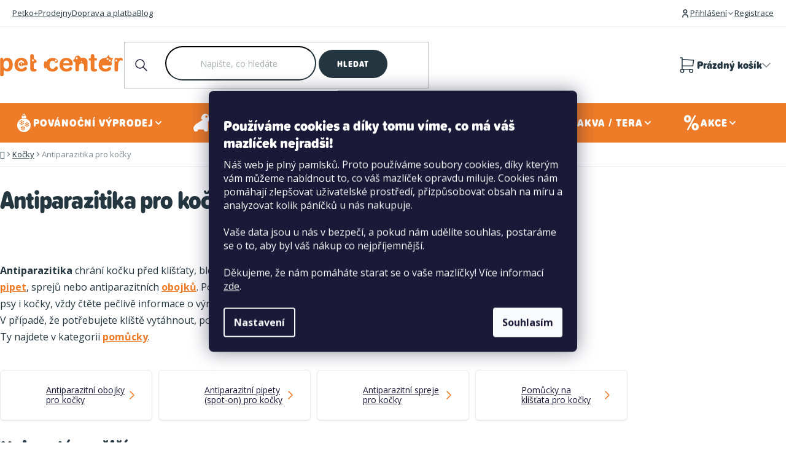

--- FILE ---
content_type: text/html; charset=utf-8
request_url: https://www.petcenter.cz/antiparazitika-pro-kocky/
body_size: 40201
content:
<!doctype html><html lang="cs" dir="ltr" class="header-background-light external-fonts-loaded"><head><meta charset="utf-8" /><meta name="viewport" content="width=device-width,initial-scale=1" /><title>Antiparazitika pro kočky - akční ceny | PetCenter.cz</title><link rel="preconnect" href="https://cdn.myshoptet.com" /><link rel="dns-prefetch" href="https://cdn.myshoptet.com" /><link rel="preload" href="https://cdn.myshoptet.com/prj/dist/master/cms/libs/jquery/jquery-1.11.3.min.js" as="script" /><link href="https://cdn.myshoptet.com/prj/dist/master/shop/dist/font-shoptet-13.css.3c47e30adfa2e9e2683b.css" rel="stylesheet"><script>
dataLayer = [];
dataLayer.push({'shoptet' : {
    "pageId": 1335,
    "pageType": "category",
    "currency": "CZK",
    "currencyInfo": {
        "decimalSeparator": ",",
        "exchangeRate": 1,
        "priceDecimalPlaces": 2,
        "symbol": "K\u010d",
        "symbolLeft": 0,
        "thousandSeparator": " "
    },
    "language": "cs",
    "projectId": 356894,
    "category": {
        "guid": "5fea649f-1478-11eb-aaaf-b8ca3a6063f8",
        "path": "Ko\u010dky | Antiparazitika pro ko\u010dky",
        "parentCategoryGuid": "59a1ed87-1478-11eb-aaaf-b8ca3a6063f8"
    },
    "cartInfo": {
        "id": null,
        "freeShipping": false,
        "freeShippingFrom": 1499,
        "leftToFreeGift": {
            "formattedPrice": "0 K\u010d",
            "priceLeft": 0
        },
        "freeGift": false,
        "leftToFreeShipping": {
            "priceLeft": 1499,
            "dependOnRegion": 0,
            "formattedPrice": "1 499 K\u010d"
        },
        "discountCoupon": [],
        "getNoBillingShippingPrice": {
            "withoutVat": 0,
            "vat": 0,
            "withVat": 0
        },
        "cartItems": [],
        "taxMode": "ORDINARY"
    },
    "cart": [],
    "customer": {
        "priceRatio": 1,
        "priceListId": 1,
        "groupId": null,
        "registered": false,
        "mainAccount": false
    }
}});
dataLayer.push({'cookie_consent' : {
    "marketing": "denied",
    "analytics": "denied"
}});
document.addEventListener('DOMContentLoaded', function() {
    shoptet.consent.onAccept(function(agreements) {
        if (agreements.length == 0) {
            return;
        }
        dataLayer.push({
            'cookie_consent' : {
                'marketing' : (agreements.includes(shoptet.config.cookiesConsentOptPersonalisation)
                    ? 'granted' : 'denied'),
                'analytics': (agreements.includes(shoptet.config.cookiesConsentOptAnalytics)
                    ? 'granted' : 'denied')
            },
            'event': 'cookie_consent'
        });
    });
});
</script>

<!-- Google Tag Manager -->
<script>(function(w,d,s,l,i){w[l]=w[l]||[];w[l].push({'gtm.start':
new Date().getTime(),event:'gtm.js'});var f=d.getElementsByTagName(s)[0],
j=d.createElement(s),dl=l!='dataLayer'?'&l='+l:'';j.async=true;j.src=
'https://www.googletagmanager.com/gtm.js?id='+i+dl;f.parentNode.insertBefore(j,f);
})(window,document,'script','dataLayer','GTM-WHZDX92');</script>
<!-- End Google Tag Manager -->

<meta property="og:type" content="website"><meta property="og:site_name" content="petcenter.cz"><meta property="og:url" content="https://www.petcenter.cz/antiparazitika-pro-kocky/"><meta property="og:title" content="Antiparazitika pro kočky - akční ceny | PetCenter.cz"><meta name="author" content="PetCenter.cz"><meta name="web_author" content="Shoptet.cz"><meta name="dcterms.rightsHolder" content="www.petcenter.cz"><meta name="robots" content="index,follow"><meta property="og:image" content="https://www.petcenter.cz/user/categories/orig/kocky_antiparazitika.jpg"><meta property="og:description" content="Chraňte svou kočku před parazity s antiparazitiky ve formě pipet, sprejů nebo obojků. Antiparazitní přípravky všeho druhu najdete na e-shopu PetCenter."><meta name="description" content="Chraňte svou kočku před parazity s antiparazitiky ve formě pipet, sprejů nebo obojků. Antiparazitní přípravky všeho druhu najdete na e-shopu PetCenter."><meta name="google-site-verification" content="cNhObQZl8weSBYhD7L6HDY1qQJQciWu9j4dB3uX3HtM"><style>:root {--color-primary: #0C7F36;--color-primary-h: 142;--color-primary-s: 83%;--color-primary-l: 27%;--color-primary-hover: #0EA746;--color-primary-hover-h: 142;--color-primary-hover-s: 85%;--color-primary-hover-l: 35%;--color-secondary: #0C7F36;--color-secondary-h: 142;--color-secondary-s: 83%;--color-secondary-l: 27%;--color-secondary-hover: #0EA746;--color-secondary-hover-h: 142;--color-secondary-hover-s: 85%;--color-secondary-hover-l: 35%;--color-tertiary: #24363F;--color-tertiary-h: 200;--color-tertiary-s: 27%;--color-tertiary-l: 19%;--color-tertiary-hover: #24363F;--color-tertiary-hover-h: 200;--color-tertiary-hover-s: 27%;--color-tertiary-hover-l: 19%;--color-header-background: #ffffff;--template-font: "sans-serif";--template-headings-font: "sans-serif";--header-background-url: url("[data-uri]");--cookies-notice-background: #1A1937;--cookies-notice-color: #F8FAFB;--cookies-notice-button-hover: #f5f5f5;--cookies-notice-link-hover: #27263f;--templates-update-management-preview-mode-content: "Náhled aktualizací šablony je aktivní pro váš prohlížeč."}</style>
    
    <link href="https://cdn.myshoptet.com/prj/dist/master/shop/dist/main-13.less.fdb02770e668ba5a70b5.css" rel="stylesheet" />
    
    <script>var shoptet = shoptet || {};</script>
    <script src="https://cdn.myshoptet.com/prj/dist/master/shop/dist/main-3g-header.js.05f199e7fd2450312de2.js"></script>
<!-- User include --><!-- api 491(143) html code header -->
<link rel="stylesheet" href="https://cdn.myshoptet.com/usr/api2.dklab.cz/user/documents/_doplnky/doprava/356894/18/356894_18.css" type="text/css" /><style>
        :root {
            --dklab-background-color: #000000;
            --dklab-foreground-color: #FFFFFF;
            --dklab-transport-background-color: #D8E28D;
            --dklab-transport-foreground-color: #24363F;
            --dklab-gift-background-color: #000000;
            --dklab-gift-foreground-color: #FFFFFF;
        }</style>
<!-- api 608(256) html code header -->
<link rel="stylesheet" href="https://cdn.myshoptet.com/usr/api2.dklab.cz/user/documents/_doplnky/bannery/356894/3211/356894_3211.css" type="text/css" /><style>
        :root {
            --dklab-bannery-b-hp-padding: 15px;
            --dklab-bannery-b-hp-box-padding: 0px;
            --dklab-bannery-b-hp-big-screen: 33.333%;
            --dklab-bannery-b-hp-medium-screen: 33.333%;
            --dklab-bannery-b-hp-small-screen: 33.333%;
            --dklab-bannery-b-hp-tablet-screen: 33.333%;
            --dklab-bannery-b-hp-mobile-screen: 100%;

            --dklab-bannery-i-hp-icon-color: #000000;
            --dklab-bannery-i-hp-color: #000000;
            --dklab-bannery-i-hp-background: #FFFFFF;            
            
            --dklab-bannery-i-d-icon-color: #000000;
            --dklab-bannery-i-d-color: #000000;
            --dklab-bannery-i-d-background: #FFFFFF;


            --dklab-bannery-i-hp-w-big-screen: 4;
            --dklab-bannery-i-hp-w-medium-screen: 4;
            --dklab-bannery-i-hp-w-small-screen: 4;
            --dklab-bannery-i-hp-w-tablet-screen: 4;
            --dklab-bannery-i-hp-w-mobile-screen: 2;
            
            --dklab-bannery-i-d-w-big-screen: 4;
            --dklab-bannery-i-d-w-medium-screen: 4;
            --dklab-bannery-i-d-w-small-screen: 4;
            --dklab-bannery-i-d-w-tablet-screen: 4;
            --dklab-bannery-i-d-w-mobile-screen: 2;

        }</style>
<!-- api 706(352) html code header -->
<link rel="stylesheet" href="https://cdn.myshoptet.com/usr/api2.dklab.cz/user/documents/_doplnky/zalozky/356894/1030/356894_1030.css" type="text/css" /><style>
        :root {
            
        }
        </style>
<!-- api 956(592) html code header -->
 <script type="text/javascript">var Targito = Targito || [];</script> <script type="text/javascript" defer src="https://cdn.targito.petcenter.cz/tr.js" data-id="a59349b1-7dae-474e-9aee-d2b83d915675" data-origin="petcenter_cz" data-domain="targito.petcenter.cz"> </script> <style type="text/css"> fieldset.stay-in-touch #sendNewsletter, fieldset.stay-in-touch [for=sendNewsletter] {display: none;} fieldset.stay-in-touch .form-group:first-child {margin: 0;} </style>
<!-- api 1004(637) html code header -->
<script>
                /* Ellity */      
                /* Compatibility */
                     
      window.mehub = window.mehub || {};
      window.mehub.bonus = {
        businessId: '34342fd6-43af-48f0-8aea-9cf05f5b5237',
        addonId: '952207cd-85b3-42ea-8046-e969c7ae93e3'
      }
    
                /* Latest */
                           
      window.ellity = window.ellity || {};
      window.ellity.bonus = {
        businessId: '34342fd6-43af-48f0-8aea-9cf05f5b5237',
        addonId: '952207cd-85b3-42ea-8046-e969c7ae93e3'
      }
    
                /* Extensions */
                
                </script>
<!-- api 1415(1030) html code header -->
<script>
    var shoptetakReadingTimeSettings={"descriptionCut":false,"descriptionCutSize":"3"};

    const rootReading = document.documentElement;

    if ( shoptetakReadingTimeSettings.descriptionCut) {
        rootReading.setAttribute("desc-cut", "true");

        if (shoptetakReadingTimeSettings.descriptionCutSize) {
            rootReading.setAttribute("desc-cut-size", shoptetakReadingTimeSettings.descriptionCutSize);
        }
    }
</script>


<!-- api html code header -->
<!-- FV_STUDIO_SCRIPTS_BEGIN -->
<link href="https://cdn.myshoptet.com/usr/www.petcenter.cz/user/documents/fv-studio-app/fv-studio-app-style.min.css?v=1.302fv-proxy&v=1767857982&" rel="stylesheet" />
<!-- FV_STUDIO_SCRIPTS_END -->
<!-- service 608(256) html code header -->
<link rel="stylesheet" href="https://cdn.myshoptet.com/usr/api.dklab.cz/user/documents/fontawesome/css/all.css?v=1.02" type="text/css" />
<!-- service 1004(637) html code header -->
<script src="https://mehub-framework.web.app/main.bundle.js?v=1"></script>
<!-- service 1415(1030) html code header -->
<link rel="stylesheet" href="https://cdn.myshoptet.com/usr/shoptet.tomashlad.eu/user/documents/extras/reading-time/screen.css?v=0010"/>

<style>
.news-item .text .description, .news-item .description {
-webkit-box-orient: vertical;
}
.homepage-blog-wrapper .news-item .reading-time {
display: none;
}
</style>
<!-- service 1845(1410) html code header -->
<link rel="stylesheet" href="https://cdn.myshoptet.com/addons/jakubtursky/shoptet-header-info-bar-git/styles.header.min.css?f60db840acbc11eee00807551e091b8d8d11507b">
<!-- service 1240(857) html code header -->
<script>
var host = "www.petcenter.cz".replace(/(\.|\/|www)/g, '');
var src = "https://gateway.saimon.ai/" + host + "/loader.js"
var saimonScript = document.createElement('script');
saimonScript.src = src;
saimonScript.async = true;
saimonScript.fetchPriority = "high";
document.head.appendChild(saimonScript);

var timestamp = localStorage.getItem("sai-last-search");
var now = Date.now();

if (parseInt(timestamp) >= (now - 60 * 1000)) {
  document.documentElement.classList.add("--sai-search--active");
}
</script>

<style>
.--sai-search--active .in-vyhledavani #content {
	min-height: 90vh;
}

.--sai-search--active body:not(.--sai-result-page--inactive) #content .search-results-groups, 
.--sai-search--active body:not(.--sai-result-page--inactive) #content #products-found { 
	display: none; 
}
#sai--search-result-page #products-found,
#sai--search-result-page .search-results-groups{
	display: block !important; 
}
</style>
<!-- project html code header -->
<script
  src="https://sentry.fvstudio.cz/js-sdk-loader/fe5a41af4b776cc18a168cf5474acfa2.min.js"
  crossorigin="anonymous"
></script>
<script>
Sentry.init({
    // dsn: "https://79c40a06fd41699db815b72567b552b2@sentry.fvstudio.cz/12",
    replaysSessionSampleRate: 0.25,
    replaysOnErrorSampleRate: 1.0,
  });
</script>

<style>
html{opacity: 0; visibility: hidden;}
:root {
    --free-shipping-zero: '0 Kč';
    --free-shipping-target: '1 499 Kč';
}

/* Dočasné řešení problému se zoomováním při focusu v inputu Jakmile bude na ostré verzi zapnutý lougis box, tak toto prosím smazat */
#header .header-top .header-top-wrapper .search .search-input {
	font-size: 16px !important;
}

.in-krok-1 #orderFormButton.disabled{opacity:.7;pointer-events:none;cursor:not-allowed}
#personal-collection-wrapper > input {
display: none;
}

.stores-list.type-posts-listing #content .content-inner #newsWrapper {
display: none !important;
}

#header .header-bottom #navigation .navigation-in .menu-level-2 li.fv-megamenu-baners .items {
flex-direction: row;
}

.mobile .extended-banner-texts {
	position: relative;
}
</style>
<!-- Mapy.cz - pro prodejny -->
<link rel="stylesheet" href="https://unpkg.com/leaflet@1.9.4/dist/leaflet.css" integrity="sha256-p4NxAoJBhIIN+hmNHrzRCf9tD/miZyoHS5obTRR9BMY=" crossorigin="" />
<!-- / Mapy.cz - pro prodejny -->

<!-- MAPY AUTOCOMPLETE -->
<link rel="stylesheet" href="https://cdn.jsdelivr.net/npm/@tarekraafat/autocomplete.js@10.2.7/dist/css/autoComplete.02.min.css">
<!-- MAPY AUTOCOMPLETE -->

<link rel="stylesheet" href="https://cdnjs.cloudflare.com/ajax/libs/slick-carousel/1.9.0/slick.css" integrity="sha512-wR4oNhLBHf7smjy0K4oqzdWumd+r5/+6QO/vDda76MW5iug4PT7v86FoEkySIJft3XA0Ae6axhIvHrqwm793Nw==" crossorigin="anonymous" referrerpolicy="no-referrer" />
<!-- <link href="https://cdn.myshoptet.com/usr/www.petcenter.cz/user/documents/fv-studio-app/fv-studio-app-style.min.css?v=1.303fv-proxy&v" rel="stylesheet" /> -->
<script src="https://cdn.myshoptet.com/usr/www.petcenter.cz/user/documents/fv-studio-app/i18n/fv-studio-app-i18n-cs.js?fv-proxy&v=1.302" rel="preload" as="script" type="text/javascript"></script>


<meta name="facebook-domain-verification" content="b1xzbiqnki0f9wphic776pf35nt3ps" />
<meta name="seznam-wmt" content="2mgDc78mwGql2h3nFJQWnOwTe03mIV2p" />



<!-- CJ Affiliate plugin settings -->
<script type='text/javascript' id='cjAffPluginSettingsTag'>
    var cjAffPluginSettings = {
        eid: '1562276',
        tid: '181368414906',
        aid: '423927',
        sd: 'collector.petcenter.cz',
        consent: {
            collectionMethod: 'latest',
            optInRequired: true,
            requiredConsentLevel: 'analytics',
        }
    };
</script>

<style>
.siteCookies__link {
	box-sizing: border-box;
}
</style>

<script>
const rubricCategories = [
{
  	url: "/blog/",
    title: "Blog",
  },
    {
  	url: "/vyziva-zdravi-a-pece-o-mazlicky/",
    title: "Výživa, zdraví a péče o mazlíčky",
  },
    {
  	url: "/cestovani-a-volny-cas-s-mazlicky/",
    title: "Cestování a volný čas s mazlíčky"
  },
  {
  	url: "/vychova-a-vycvik/",
    title: "Výchova a výcvik"
  },
   {
  	url: "/akce-s-petcentrem/",
    title: "Akce s PetCentrem"
  },
];

const clickAndCollectUserSettings = {
	deliveryToStoreId: 117,
  collectInStoreId: 81,
  paymentInStoreId: 15,
  globalWarehouses: {
    9: {},
  },
  disabledWarehouses: null,
  canBeDeliveredShippingStores: {
  	111: [3],
  },
  i18n: {
	  // productNotInCentralStock: '',
    // productNotInCentralStockFull: '',
		// productNotInMicroStock: '',
    // productNotInMicroStockFull: '',
    // disableButtonTooltip: '',
    // disableBoothDeliveryOptionsTitle: '',
    // disableBoothDeliveryOptionsMessage: '',
    // searchPlaceholder: '',
    // emptySearch: '',
  }
};
</script>
<!-- DISABLE SHOPTET SLIDER -->
<script>
!function(){if("homepage"===dataLayer[0].shoptet.pageType){let e=new MutationObserver(()=>{document.querySelector(".homepage-products-1.product-slider")&&window.shoptet&&window.shoptet.abilities&&window.shoptet.abilities.feature&&(shoptet.abilities.feature.product_slider=!1)});e.observe(document,{childList:!0,subtree:!0}),document.addEventListener("DOMContentLoaded",()=>{setTimeout(()=>{e.disconnect()},2e3)})}}();
</script> 


<!-- /User include --><link rel="shortcut icon" href="/favicon.ico" type="image/x-icon" /><link rel="canonical" href="https://www.petcenter.cz/antiparazitika-pro-kocky/" />    <script>
        var _hwq = _hwq || [];
        _hwq.push(['setKey', 'bRg79vx7Q3JrxMzX4a9jhx71uqr3vXdTUpam']);
        _hwq.push(['setTopPos', '200']);
        _hwq.push(['showWidget', '22']);
        (function() {
            var ho = document.createElement('script');
            ho.src = 'https://cz.im9.cz/direct/i/gjs.php?n=wdgt&sak=bRg79vx7Q3JrxMzX4a9jhx71uqr3vXdTUpam';
            var s = document.getElementsByTagName('script')[0]; s.parentNode.insertBefore(ho, s);
        })();
    </script>
<script>!function(){var t={9196:function(){!function(){var t=/\[object (Boolean|Number|String|Function|Array|Date|RegExp)\]/;function r(r){return null==r?String(r):(r=t.exec(Object.prototype.toString.call(Object(r))))?r[1].toLowerCase():"object"}function n(t,r){return Object.prototype.hasOwnProperty.call(Object(t),r)}function e(t){if(!t||"object"!=r(t)||t.nodeType||t==t.window)return!1;try{if(t.constructor&&!n(t,"constructor")&&!n(t.constructor.prototype,"isPrototypeOf"))return!1}catch(t){return!1}for(var e in t);return void 0===e||n(t,e)}function o(t,r,n){this.b=t,this.f=r||function(){},this.d=!1,this.a={},this.c=[],this.e=function(t){return{set:function(r,n){u(c(r,n),t.a)},get:function(r){return t.get(r)}}}(this),i(this,t,!n);var e=t.push,o=this;t.push=function(){var r=[].slice.call(arguments,0),n=e.apply(t,r);return i(o,r),n}}function i(t,n,o){for(t.c.push.apply(t.c,n);!1===t.d&&0<t.c.length;){if("array"==r(n=t.c.shift()))t:{var i=n,a=t.a;if("string"==r(i[0])){for(var f=i[0].split("."),s=f.pop(),p=(i=i.slice(1),0);p<f.length;p++){if(void 0===a[f[p]])break t;a=a[f[p]]}try{a[s].apply(a,i)}catch(t){}}}else if("function"==typeof n)try{n.call(t.e)}catch(t){}else{if(!e(n))continue;for(var l in n)u(c(l,n[l]),t.a)}o||(t.d=!0,t.f(t.a,n),t.d=!1)}}function c(t,r){for(var n={},e=n,o=t.split("."),i=0;i<o.length-1;i++)e=e[o[i]]={};return e[o[o.length-1]]=r,n}function u(t,o){for(var i in t)if(n(t,i)){var c=t[i];"array"==r(c)?("array"==r(o[i])||(o[i]=[]),u(c,o[i])):e(c)?(e(o[i])||(o[i]={}),u(c,o[i])):o[i]=c}}window.DataLayerHelper=o,o.prototype.get=function(t){var r=this.a;t=t.split(".");for(var n=0;n<t.length;n++){if(void 0===r[t[n]])return;r=r[t[n]]}return r},o.prototype.flatten=function(){this.b.splice(0,this.b.length),this.b[0]={},u(this.a,this.b[0])}}()}},r={};function n(e){var o=r[e];if(void 0!==o)return o.exports;var i=r[e]={exports:{}};return t[e](i,i.exports,n),i.exports}n.n=function(t){var r=t&&t.__esModule?function(){return t.default}:function(){return t};return n.d(r,{a:r}),r},n.d=function(t,r){for(var e in r)n.o(r,e)&&!n.o(t,e)&&Object.defineProperty(t,e,{enumerable:!0,get:r[e]})},n.o=function(t,r){return Object.prototype.hasOwnProperty.call(t,r)},function(){"use strict";n(9196)}()}();</script>    <!-- Global site tag (gtag.js) - Google Analytics -->
    <script async src="https://www.googletagmanager.com/gtag/js?id=G-HZJND9VFTX"></script>
    <script>
        
        window.dataLayer = window.dataLayer || [];
        function gtag(){dataLayer.push(arguments);}
        

                    console.debug('default consent data');

            gtag('consent', 'default', {"ad_storage":"denied","analytics_storage":"denied","ad_user_data":"denied","ad_personalization":"denied","wait_for_update":500});
            dataLayer.push({
                'event': 'default_consent'
            });
        
        gtag('js', new Date());

                gtag('config', 'UA-42005461-1', { 'groups': "UA" });
        
                gtag('config', 'G-HZJND9VFTX', {"groups":"GA4","send_page_view":false,"content_group":"category","currency":"CZK","page_language":"cs"});
        
                gtag('config', 'AW-927827638', {"allow_enhanced_conversions":true});
        
        
        
        
        
                    gtag('event', 'page_view', {"send_to":"GA4","page_language":"cs","content_group":"category","currency":"CZK"});
        
        
        
        
        
        
        
        
        
        
        
        
        
        document.addEventListener('DOMContentLoaded', function() {
            if (typeof shoptet.tracking !== 'undefined') {
                for (var id in shoptet.tracking.bannersList) {
                    gtag('event', 'view_promotion', {
                        "send_to": "UA",
                        "promotions": [
                            {
                                "id": shoptet.tracking.bannersList[id].id,
                                "name": shoptet.tracking.bannersList[id].name,
                                "position": shoptet.tracking.bannersList[id].position
                            }
                        ]
                    });
                }
            }

            shoptet.consent.onAccept(function(agreements) {
                if (agreements.length !== 0) {
                    console.debug('gtag consent accept');
                    var gtagConsentPayload =  {
                        'ad_storage': agreements.includes(shoptet.config.cookiesConsentOptPersonalisation)
                            ? 'granted' : 'denied',
                        'analytics_storage': agreements.includes(shoptet.config.cookiesConsentOptAnalytics)
                            ? 'granted' : 'denied',
                                                                                                'ad_user_data': agreements.includes(shoptet.config.cookiesConsentOptPersonalisation)
                            ? 'granted' : 'denied',
                        'ad_personalization': agreements.includes(shoptet.config.cookiesConsentOptPersonalisation)
                            ? 'granted' : 'denied',
                        };
                    console.debug('update consent data', gtagConsentPayload);
                    gtag('consent', 'update', gtagConsentPayload);
                    dataLayer.push(
                        { 'event': 'update_consent' }
                    );
                }
            });
        });
    </script>
</head><body class="desktop id-1335 in-antiparazitika-pro-kocky template-13 type-category multiple-columns-body columns-mobile-2 columns-3 smart-labels-active ums_forms_redesign--off ums_a11y_category_page--on ums_discussion_rating_forms--off ums_flags_display_unification--on ums_a11y_login--off mobile-header-version-0"><noscript>
    <style>
        #header {
            padding-top: 0;
            position: relative !important;
            top: 0;
        }
        .header-navigation {
            position: relative !important;
        }
        .overall-wrapper {
            margin: 0 !important;
        }
        body:not(.ready) {
            visibility: visible !important;
        }
    </style>
    <div class="no-javascript">
        <div class="no-javascript__title">Musíte změnit nastavení vašeho prohlížeče</div>
        <div class="no-javascript__text">Podívejte se na: <a href="https://www.google.com/support/bin/answer.py?answer=23852">Jak povolit JavaScript ve vašem prohlížeči</a>.</div>
        <div class="no-javascript__text">Pokud používáte software na blokování reklam, může být nutné povolit JavaScript z této stránky.</div>
        <div class="no-javascript__text">Děkujeme.</div>
    </div>
</noscript>

        <div id="fb-root"></div>
        <script>
            window.fbAsyncInit = function() {
                FB.init({
//                    appId            : 'your-app-id',
                    autoLogAppEvents : true,
                    xfbml            : true,
                    version          : 'v19.0'
                });
            };
        </script>
        <script async defer crossorigin="anonymous" src="https://connect.facebook.net/cs_CZ/sdk.js"></script>
<!-- Google Tag Manager (noscript) -->
<noscript><iframe src="https://www.googletagmanager.com/ns.html?id=GTM-WHZDX92"
height="0" width="0" style="display:none;visibility:hidden"></iframe></noscript>
<!-- End Google Tag Manager (noscript) -->

    <div class="siteCookies siteCookies--center siteCookies--dark js-siteCookies" role="dialog" data-testid="cookiesPopup" data-nosnippet>
        <div class="siteCookies__form">
            <div class="siteCookies__content">
                <div class="siteCookies__text">
                    <h4><span style="color: #ffffff;">Používáme cookies a díky tomu víme, co má váš mazlíček nejradši!</span></h4>
<p>Náš web je plný pamlsků. Proto používáme soubory cookies, díky kterým vám můžeme nabídnout to, co váš mazlíček opravdu miluje. Cookies nám pomáhají zlepšovat uživatelské prostředí, přizpůsobovat obsah na míru a analyzovat kolik páníčků u nás nakupuje.<br /><br />Vaše data jsou u nás v bezpečí, a pokud nám udělíte souhlas, postaráme se o to, aby byl váš nákup co nejpříjemnější.<br /><br />Děkujeme, že nám pomáháte starat se o vaše mazlíčky! Více informací <a href="http://www.petcenter.cz/podminky-ochrany-osobnich-udaju/" target="\" _blank="">zde</a>.</p>
                </div>
                <p class="siteCookies__links">
                    <button class="siteCookies__link js-cookies-settings" aria-label="Nastavení cookies" data-testid="cookiesSettings">Nastavení</button>
                </p>
            </div>
            <div class="siteCookies__buttonWrap">
                                <button class="siteCookies__button js-cookiesConsentSubmit" value="all" aria-label="Přijmout cookies" data-testid="buttonCookiesAccept">Souhlasím</button>
            </div>
        </div>
        <script>
            document.addEventListener("DOMContentLoaded", () => {
                const siteCookies = document.querySelector('.js-siteCookies');
                document.addEventListener("scroll", shoptet.common.throttle(() => {
                    const st = document.documentElement.scrollTop;
                    if (st > 1) {
                        siteCookies.classList.add('siteCookies--scrolled');
                    } else {
                        siteCookies.classList.remove('siteCookies--scrolled');
                    }
                }, 100));
            });
        </script>
    </div>
<a href="#content" class="skip-link sr-only">Přejít na obsah</a><div class="overall-wrapper"><div class="user-action"><div class="container"><div class="user-action-in"><div class="user-action-login popup-widget login-widget"><div class="popup-widget-inner"><h2 id="loginHeading">Přihlášení k vašemu účtu</h2><div id="customerLogin"><form action="/action/Customer/Login/" method="post" id="formLoginIncluded" class="csrf-enabled formLogin" data-testid="formLogin"><input type="hidden" name="referer" value="" /><div class="form-group"><div class="input-wrapper email js-validated-element-wrapper no-label"><input type="email" name="email" class="form-control" autofocus placeholder="E-mailová adresa (např. jan@novak.cz)" data-testid="inputEmail" autocomplete="email" required /></div></div><div class="form-group"><div class="input-wrapper password js-validated-element-wrapper no-label"><input type="password" name="password" class="form-control" placeholder="Heslo" data-testid="inputPassword" autocomplete="current-password" required /><span class="no-display">Nemůžete vyplnit toto pole</span><input type="text" name="surname" value="" class="no-display" /></div></div><div class="form-group"><div class="login-wrapper"><button type="submit" class="btn btn-secondary btn-text btn-login" data-testid="buttonSubmit">Přihlásit se</button><div class="password-helper"><a href="/registrace/" data-testid="signup" rel="nofollow">Nová registrace</a><a href="/klient/zapomenute-heslo/" rel="nofollow">Zapomenuté heslo</a></div></div></div><div class="social-login-buttons"><div class="social-login-buttons-divider"><span>nebo</span></div><div class="form-group"><a href="/action/Social/login/?provider=Seznam" class="login-btn seznam" rel="nofollow"><span class="login-seznam-icon"></span><strong>Přihlásit se přes Seznam</strong></a></div></div></form>
</div></div></div>
    <div id="cart-widget" class="user-action-cart popup-widget cart-widget loader-wrapper" data-testid="popupCartWidget" role="dialog" aria-hidden="true">
        <div class="popup-widget-inner cart-widget-inner place-cart-here">
            <div class="loader-overlay">
                <div class="loader"></div>
            </div>
        </div>
    </div>
</div>
</div></div><div class="top-navigation-bar" data-testid="topNavigationBar">

    <div class="container">

                            <div class="top-navigation-menu">
                <ul class="top-navigation-bar-menu">
                                            <li class="top-navigation-menu-item-3283">
                            <a href="/petko-plus/" title="Odměny, co hýčkají vás a vaše mazlíčky – Petko+">Petko+</a>
                        </li>
                                            <li class="top-navigation-menu-item-3783">
                            <a href="/prodejny/" title="Prodejny">Prodejny</a>
                        </li>
                                            <li class="top-navigation-menu-item-external-153">
                            <a href="/vse-o-nakupu/dodaci-platebni-podminky/" title="Doprava a platba">Doprava a platba</a>
                        </li>
                                            <li class="top-navigation-menu-item-external-123">
                            <a href="/blog/" title="Blog">Blog</a>
                        </li>
                                    </ul>
                <div class="top-navigation-menu-trigger">Více</div>
                <ul class="top-navigation-bar-menu-helper"></ul>
            </div>
        
        <div class="top-navigation-tools">
                        <a href="/login/?backTo=%2Fantiparazitika-pro-kocky%2F" class="top-nav-button top-nav-button-login primary login toggle-window" data-target="login" data-testid="signin" rel="nofollow"><span>Přihlášení</span></a>
    <a href="/registrace/" class="top-nav-button top-nav-button-register" data-testid="headerSignup">Registrace</a>
        </div>

    </div>

</div>
<header id="header">
        <div class="header-top">
            <div class="container navigation-wrapper header-top-wrapper">
                <div class="site-name"><a href="/" data-testid="linkWebsiteLogo"><img src="https://cdn.myshoptet.com/usr/www.petcenter.cz/user/logos/logo-1.svg" alt="PetCenter.cz" fetchpriority="low" /></a></div>                <div class="search" itemscope itemtype="https://schema.org/WebSite">
                    <meta itemprop="headline" content="Antiparazitika pro kočky"/><meta itemprop="url" content="https://www.petcenter.cz"/><meta itemprop="text" content="Chraňte svou kočku před parazity s antiparazitiky ve formě pipet, sprejů nebo obojků. Antiparazitní přípravky všeho druhu najdete na e-shopu PetCenter."/>                    <form action="/action/ProductSearch/prepareString/" method="post"
    id="formSearchForm" class="search-form compact-form js-search-main"
    itemprop="potentialAction" itemscope itemtype="https://schema.org/SearchAction" data-testid="searchForm">
    <fieldset>
        <meta itemprop="target"
            content="https://www.petcenter.cz/vyhledavani/?string={string}"/>
        <input type="hidden" name="language" value="cs"/>
        
            
    <span class="search-input-icon" aria-hidden="true"></span>

<input
    type="search"
    name="string"
        class="query-input form-control search-input js-search-input"
    placeholder="Napište, co hledáte"
    autocomplete="off"
    required
    itemprop="query-input"
    aria-label="Vyhledávání"
    data-testid="searchInput"
>
            <button type="submit" class="btn btn-default search-button" data-testid="searchBtn">Hledat</button>
        
    </fieldset>
</form>
                </div>
                <div class="navigation-buttons">
                    <a href="#" class="toggle-window" data-target="search" data-testid="linkSearchIcon"><span class="sr-only">Hledat</span></a>
                        
    <a href="/kosik/" class="btn btn-icon toggle-window cart-count" data-target="cart" data-hover="true" data-redirect="true" data-testid="headerCart" rel="nofollow" aria-haspopup="dialog" aria-expanded="false" aria-controls="cart-widget">
        
                <span class="sr-only">Nákupní košík</span>
        
            <span class="cart-price visible-lg-inline-block" data-testid="headerCartPrice">
                                    Prázdný košík                            </span>
        
    
            </a>
                    <a href="#" class="toggle-window" data-target="navigation" data-testid="hamburgerMenu"></a>
                </div>
            </div>
        </div>
        <div class="header-bottom">
            <div class="container navigation-wrapper header-bottom-wrapper js-navigation-container">
                <nav id="navigation" aria-label="Hlavní menu" data-collapsible="true"><div class="navigation-in menu"><ul class="menu-level-1" role="menubar" data-testid="headerMenuItems"><li class="menu-item-3912 ext" role="none"><a href="/sezonni-nabidka-petcenter/" data-testid="headerMenuItem" role="menuitem" aria-haspopup="true" aria-expanded="false"><b>Povánoční výprodej</b><span class="submenu-arrow"></span></a><ul class="menu-level-2" aria-label="Povánoční výprodej" tabindex="-1" role="menu"><li class="menu-item-4061 has-third-level" role="none"><a href="/akce-churu-3-1/" class="menu-image" data-testid="headerMenuItem" tabindex="-1" aria-hidden="true"><img src="data:image/svg+xml,%3Csvg%20width%3D%22140%22%20height%3D%22100%22%20xmlns%3D%22http%3A%2F%2Fwww.w3.org%2F2000%2Fsvg%22%3E%3C%2Fsvg%3E" alt="" aria-hidden="true" width="140" height="100"  data-src="https://cdn.myshoptet.com/usr/www.petcenter.cz/user/categories/thumb/petcenter_3_1_kategorie-1.jpg" fetchpriority="low" /></a><div><a href="/akce-churu-3-1/" data-testid="headerMenuItem" role="menuitem"><span>Akce Churu 3+1</span></a>
                                                    <ul class="menu-level-3" role="menu">
                                                                    <li class="menu-item-4064" role="none">
                                        <a href="/akce-churu-3-1-pes/" data-testid="headerMenuItem" role="menuitem">
                                            Akce Churu 3+1 Pes</a>,                                    </li>
                                                                    <li class="menu-item-4067" role="none">
                                        <a href="/akce-churu-3-1-kocka/" data-testid="headerMenuItem" role="menuitem">
                                            Akce Churu 3+1 Kočka</a>                                    </li>
                                                            </ul>
                        </div></li><li class="menu-item-4070 has-third-level" role="none"><a href="/povanocni-vyprodej-pro-psy/" class="menu-image" data-testid="headerMenuItem" tabindex="-1" aria-hidden="true"><img src="data:image/svg+xml,%3Csvg%20width%3D%22140%22%20height%3D%22100%22%20xmlns%3D%22http%3A%2F%2Fwww.w3.org%2F2000%2Fsvg%22%3E%3C%2Fsvg%3E" alt="" aria-hidden="true" width="140" height="100"  data-src="https://cdn.myshoptet.com/usr/www.petcenter.cz/user/categories/thumb/povanocni_vyprodej_pro_psy_kategorie.jpg" fetchpriority="low" /></a><div><a href="/povanocni-vyprodej-pro-psy/" data-testid="headerMenuItem" role="menuitem"><span>Povánoční výprodej pes</span></a>
                                                    <ul class="menu-level-3" role="menu">
                                                                    <li class="menu-item-4076" role="none">
                                        <a href="/povanocni-vyprodej-pro-psy-krmivo/" data-testid="headerMenuItem" role="menuitem">
                                            Krmivo pro psy</a>,                                    </li>
                                                                    <li class="menu-item-4088" role="none">
                                        <a href="/povanocni-vyprodej-pro-psy-ostatni/" data-testid="headerMenuItem" role="menuitem">
                                            Hračky a ostatní pro psy</a>                                    </li>
                                                            </ul>
                        </div></li><li class="menu-item-4073 has-third-level" role="none"><a href="/povanocni-vyprodej-pro-kocky/" class="menu-image" data-testid="headerMenuItem" tabindex="-1" aria-hidden="true"><img src="data:image/svg+xml,%3Csvg%20width%3D%22140%22%20height%3D%22100%22%20xmlns%3D%22http%3A%2F%2Fwww.w3.org%2F2000%2Fsvg%22%3E%3C%2Fsvg%3E" alt="" aria-hidden="true" width="140" height="100"  data-src="https://cdn.myshoptet.com/usr/www.petcenter.cz/user/categories/thumb/povanocni_vyprodej_pro_kocky_kategorie.jpg" fetchpriority="low" /></a><div><a href="/povanocni-vyprodej-pro-kocky/" data-testid="headerMenuItem" role="menuitem"><span>Povánoční výprodej kočka</span></a>
                                                    <ul class="menu-level-3" role="menu">
                                                                    <li class="menu-item-4094" role="none">
                                        <a href="/povanocni-vyprodej-pro-kocky-krmivo/" data-testid="headerMenuItem" role="menuitem">
                                            Krmivo pro kočky</a>,                                    </li>
                                                                    <li class="menu-item-4106" role="none">
                                        <a href="/povanocni-vyprodej-pro-kocky-ostatni/" data-testid="headerMenuItem" role="menuitem">
                                            Hračky a ostatní pro kočky</a>                                    </li>
                                                            </ul>
                        </div></li></ul></li>
<li class="menu-item-1248 ext" role="none"><a href="/psi/" data-testid="headerMenuItem" role="menuitem" aria-haspopup="true" aria-expanded="false"><b>Psi</b><span class="submenu-arrow"></span></a><ul class="menu-level-2" aria-label="Psi" tabindex="-1" role="menu"><li class="menu-item-3078 has-third-level" role="none"><a href="/krmivo-pro-psy/" class="menu-image" data-testid="headerMenuItem" tabindex="-1" aria-hidden="true"><img src="data:image/svg+xml,%3Csvg%20width%3D%22140%22%20height%3D%22100%22%20xmlns%3D%22http%3A%2F%2Fwww.w3.org%2F2000%2Fsvg%22%3E%3C%2Fsvg%3E" alt="" aria-hidden="true" width="140" height="100"  data-src="https://cdn.myshoptet.com/usr/www.petcenter.cz/user/categories/thumb/krmivo-pro-psy.png" fetchpriority="low" /></a><div><a href="/krmivo-pro-psy/" data-testid="headerMenuItem" role="menuitem"><span>Krmivo pro psy</span></a>
                                                    <ul class="menu-level-3" role="menu">
                                                                    <li class="menu-item-1284" role="none">
                                        <a href="/granule-pro-psy/" data-testid="headerMenuItem" role="menuitem">
                                            Granule pro psy</a>,                                    </li>
                                                                    <li class="menu-item-1326" role="none">
                                        <a href="/konzervy-pro-psy/" data-testid="headerMenuItem" role="menuitem">
                                            Konzervy pro psy</a>,                                    </li>
                                                                    <li class="menu-item-1368" role="none">
                                        <a href="/pastiky-pro-psy/" data-testid="headerMenuItem" role="menuitem">
                                            Paštiky pro psy</a>,                                    </li>
                                                                    <li class="menu-item-1605" role="none">
                                        <a href="/kapsicky-pro-psy/" data-testid="headerMenuItem" role="menuitem">
                                            Kapsičky pro psy</a>,                                    </li>
                                                                    <li class="menu-item-1767" role="none">
                                        <a href="/mlicka-pro-stenatka/" data-testid="headerMenuItem" role="menuitem">
                                            Mlíčka pro štěňátka</a>,                                    </li>
                                                                    <li class="menu-item-3392" role="none">
                                        <a href="/sklenice-pro-psy/" data-testid="headerMenuItem" role="menuitem">
                                            Sklenice pro psy</a>                                    </li>
                                                            </ul>
                        </div></li><li class="menu-item-1350 has-third-level" role="none"><a href="/pamlsky-pro-psy/" class="menu-image" data-testid="headerMenuItem" tabindex="-1" aria-hidden="true"><img src="data:image/svg+xml,%3Csvg%20width%3D%22140%22%20height%3D%22100%22%20xmlns%3D%22http%3A%2F%2Fwww.w3.org%2F2000%2Fsvg%22%3E%3C%2Fsvg%3E" alt="" aria-hidden="true" width="140" height="100"  data-src="https://cdn.myshoptet.com/usr/www.petcenter.cz/user/categories/thumb/psi_pamlsky.jpg" fetchpriority="low" /></a><div><a href="/pamlsky-pro-psy/" data-testid="headerMenuItem" role="menuitem"><span>Pamlsky pro psy</span></a>
                                                    <ul class="menu-level-3" role="menu">
                                                                    <li class="menu-item-1572" role="none">
                                        <a href="/salamy-pro-psy/" data-testid="headerMenuItem" role="menuitem">
                                            Salámy pro psy</a>,                                    </li>
                                                                    <li class="menu-item-1353" role="none">
                                        <a href="/suche-pamlsky-pro-psy/" data-testid="headerMenuItem" role="menuitem">
                                            Suché pamlsky pro psy</a>,                                    </li>
                                                                    <li class="menu-item-1653" role="none">
                                        <a href="/mokre-pamlsky-pro-psy/" data-testid="headerMenuItem" role="menuitem">
                                            Mokré pamlsky pro psy</a>,                                    </li>
                                                                    <li class="menu-item-1689" role="none">
                                        <a href="/dentalni-pamlsky-pro-psy/" data-testid="headerMenuItem" role="menuitem">
                                            Dentální pamlsky pro psy</a>,                                    </li>
                                                                    <li class="menu-item-1596" role="none">
                                        <a href="/zdravotni-pamlsky-pro-psy/" data-testid="headerMenuItem" role="menuitem">
                                            Zdravotní pamlsky pro psy</a>,                                    </li>
                                                                    <li class="menu-item-1656" role="none">
                                        <a href="/piskoty-a-susenky-pro-psy/" data-testid="headerMenuItem" role="menuitem">
                                            Piškoty a sušenky pro psy</a>,                                    </li>
                                                                    <li class="menu-item-3935" role="none">
                                        <a href="/kolagenove-pamlsky-pro-psy/" data-testid="headerMenuItem" role="menuitem">
                                            Kolagenové pamlsky pro psy</a>                                    </li>
                                                            </ul>
                        </div></li><li class="menu-item-1329 has-third-level" role="none"><a href="/antiparazitika-pro-psy/" class="menu-image" data-testid="headerMenuItem" tabindex="-1" aria-hidden="true"><img src="data:image/svg+xml,%3Csvg%20width%3D%22140%22%20height%3D%22100%22%20xmlns%3D%22http%3A%2F%2Fwww.w3.org%2F2000%2Fsvg%22%3E%3C%2Fsvg%3E" alt="" aria-hidden="true" width="140" height="100"  data-src="https://cdn.myshoptet.com/usr/www.petcenter.cz/user/categories/thumb/309585.jpg" fetchpriority="low" /></a><div><a href="/antiparazitika-pro-psy/" data-testid="headerMenuItem" role="menuitem"><span>Antiparazitika pro psy</span></a>
                                                    <ul class="menu-level-3" role="menu">
                                                                    <li class="menu-item-1515" role="none">
                                        <a href="/antiparazitni-obojky-pro-psy/" data-testid="headerMenuItem" role="menuitem">
                                            Antiparazitní obojky pro psy</a>,                                    </li>
                                                                    <li class="menu-item-2820" role="none">
                                        <a href="/antiparazitni-sampony-pro-psy/" data-testid="headerMenuItem" role="menuitem">
                                            Antiparazitní šampony pro psy</a>,                                    </li>
                                                                    <li class="menu-item-1581" role="none">
                                        <a href="/antiparazitni-pipety--spot-on--pro-psy/" data-testid="headerMenuItem" role="menuitem">
                                            Antiparazitní pipety (spot-on) pro psy</a>,                                    </li>
                                                                    <li class="menu-item-1332" role="none">
                                        <a href="/antiparazitni-spreje-pro-psy/" data-testid="headerMenuItem" role="menuitem">
                                            Antiparazitní spreje pro psy</a>,                                    </li>
                                                                    <li class="menu-item-1356" role="none">
                                        <a href="/pomucky-na-klistata-pro-psy/" data-testid="headerMenuItem" role="menuitem">
                                            Pomůcky na klíšťata pro psy</a>                                    </li>
                                                            </ul>
                        </div></li><li class="menu-item-1410 has-third-level" role="none"><a href="/obojky--voditka--postroje-a-nahubky/" class="menu-image" data-testid="headerMenuItem" tabindex="-1" aria-hidden="true"><img src="data:image/svg+xml,%3Csvg%20width%3D%22140%22%20height%3D%22100%22%20xmlns%3D%22http%3A%2F%2Fwww.w3.org%2F2000%2Fsvg%22%3E%3C%2Fsvg%3E" alt="" aria-hidden="true" width="140" height="100"  data-src="https://cdn.myshoptet.com/usr/www.petcenter.cz/user/categories/thumb/obojek-3.jpg" fetchpriority="low" /></a><div><a href="/obojky--voditka--postroje-a-nahubky/" data-testid="headerMenuItem" role="menuitem"><span>Obojky, vodítka, postroje a náhubky</span></a>
                                                    <ul class="menu-level-3" role="menu">
                                                                    <li class="menu-item-1413" role="none">
                                        <a href="/obojky-pro-psy/" data-testid="headerMenuItem" role="menuitem">
                                            Obojky pro psy</a>,                                    </li>
                                                                    <li class="menu-item-1416" role="none">
                                        <a href="/postroje-pro-psy/" data-testid="headerMenuItem" role="menuitem">
                                            Postroje pro psy</a>,                                    </li>
                                                                    <li class="menu-item-1617" role="none">
                                        <a href="/voditka-pro-psy/" data-testid="headerMenuItem" role="menuitem">
                                            Vodítka pro psy</a>,                                    </li>
                                                                    <li class="menu-item-1680" role="none">
                                        <a href="/nahubky-pro-psy/" data-testid="headerMenuItem" role="menuitem">
                                            Náhubky pro psy</a>,                                    </li>
                                                                    <li class="menu-item-1695" role="none">
                                        <a href="/elektricke-obojky-a-ploty-pro-psy/" data-testid="headerMenuItem" role="menuitem">
                                            Elektrické obojky a ploty pro psy</a>                                    </li>
                                                            </ul>
                        </div></li><li class="menu-item-1488 has-third-level" role="none"><a href="/misky-pro-psy/" class="menu-image" data-testid="headerMenuItem" tabindex="-1" aria-hidden="true"><img src="data:image/svg+xml,%3Csvg%20width%3D%22140%22%20height%3D%22100%22%20xmlns%3D%22http%3A%2F%2Fwww.w3.org%2F2000%2Fsvg%22%3E%3C%2Fsvg%3E" alt="" aria-hidden="true" width="140" height="100"  data-src="https://cdn.myshoptet.com/usr/www.petcenter.cz/user/categories/thumb/misky-pro-psy.png" fetchpriority="low" /></a><div><a href="/misky-pro-psy/" data-testid="headerMenuItem" role="menuitem"><span>Misky pro psy</span></a>
                                                    <ul class="menu-level-3" role="menu">
                                                                    <li class="menu-item-2880" role="none">
                                        <a href="/lizaci-podlozky-pro-psy/" data-testid="headerMenuItem" role="menuitem">
                                            Lízací podložky pro psy</a>,                                    </li>
                                                                    <li class="menu-item-1731" role="none">
                                        <a href="/pamlskovniky-pro-psy/" data-testid="headerMenuItem" role="menuitem">
                                            Pamlskovníky pro psy</a>,                                    </li>
                                                                    <li class="menu-item-1491" role="none">
                                        <a href="/cestovni-misky-pro-psy/" data-testid="headerMenuItem" role="menuitem">
                                            Cestovní misky pro psy</a>                                    </li>
                                                            </ul>
                        </div></li><li class="menu-item-1257 has-third-level" role="none"><a href="/hracky-pro-psy/" class="menu-image" data-testid="headerMenuItem" tabindex="-1" aria-hidden="true"><img src="data:image/svg+xml,%3Csvg%20width%3D%22140%22%20height%3D%22100%22%20xmlns%3D%22http%3A%2F%2Fwww.w3.org%2F2000%2Fsvg%22%3E%3C%2Fsvg%3E" alt="" aria-hidden="true" width="140" height="100"  data-src="https://cdn.myshoptet.com/usr/www.petcenter.cz/user/categories/thumb/psi_hracky.jpg" fetchpriority="low" /></a><div><a href="/hracky-pro-psy/" data-testid="headerMenuItem" role="menuitem"><span>Hračky pro psy</span></a>
                                                    <ul class="menu-level-3" role="menu">
                                                                    <li class="menu-item-1260" role="none">
                                        <a href="/hazedla-pro-psy/" data-testid="headerMenuItem" role="menuitem">
                                            Házedla pro psy</a>,                                    </li>
                                                                    <li class="menu-item-1377" role="none">
                                        <a href="/pretahovadla-pro-psy/" data-testid="headerMenuItem" role="menuitem">
                                            Přetahovadla pro psy</a>,                                    </li>
                                                                    <li class="menu-item-1380" role="none">
                                        <a href="/piskaci-hracky-pro-psy/" data-testid="headerMenuItem" role="menuitem">
                                            Pískací hračky pro psy</a>,                                    </li>
                                                                    <li class="menu-item-1407" role="none">
                                        <a href="/mazlici-hracky-pro-psy/" data-testid="headerMenuItem" role="menuitem">
                                            Mazlící hračky pro psy</a>,                                    </li>
                                                                    <li class="menu-item-1608" role="none">
                                        <a href="/odolne-hracky-pro-psy/" data-testid="headerMenuItem" role="menuitem">
                                            Odolné hračky pro psy</a>,                                    </li>
                                                                    <li class="menu-item-1374" role="none">
                                        <a href="/smart-hracky-pro-psy/" data-testid="headerMenuItem" role="menuitem">
                                            Smart hračky pro psy</a>,                                    </li>
                                                                    <li class="menu-item-1749" role="none">
                                        <a href="/vodni-a-chladici-hracky-pro-psy/" data-testid="headerMenuItem" role="menuitem">
                                            Vodní a chladící hračky pro psy</a>                                    </li>
                                                            </ul>
                        </div></li><li class="menu-item-1464 has-third-level" role="none"><a href="/boudy--pelisky--prepravky-a-ohradky-pro-psy/" class="menu-image" data-testid="headerMenuItem" tabindex="-1" aria-hidden="true"><img src="data:image/svg+xml,%3Csvg%20width%3D%22140%22%20height%3D%22100%22%20xmlns%3D%22http%3A%2F%2Fwww.w3.org%2F2000%2Fsvg%22%3E%3C%2Fsvg%3E" alt="" aria-hidden="true" width="140" height="100"  data-src="https://cdn.myshoptet.com/usr/www.petcenter.cz/user/categories/thumb/psi_pelisky.png" fetchpriority="low" /></a><div><a href="/boudy--pelisky--prepravky-a-ohradky-pro-psy/" data-testid="headerMenuItem" role="menuitem"><span>Boudy, pelíšky, přepravky a ohrádky pro psy</span></a>
                                                    <ul class="menu-level-3" role="menu">
                                                                    <li class="menu-item-1467" role="none">
                                        <a href="/prepravky--tasky-pro-psy/" data-testid="headerMenuItem" role="menuitem">
                                            Přepravky, tašky pro psy</a>,                                    </li>
                                                                    <li class="menu-item-1563" role="none">
                                        <a href="/pelisky-pro-psy/" data-testid="headerMenuItem" role="menuitem">
                                            Pelíšky pro psy</a>,                                    </li>
                                                                    <li class="menu-item-1620" role="none">
                                        <a href="/boudy-pro-psy/" data-testid="headerMenuItem" role="menuitem">
                                            Boudy pro psy</a>,                                    </li>
                                                                    <li class="menu-item-3852" role="none">
                                        <a href="/ohradky-pro-psy/" data-testid="headerMenuItem" role="menuitem">
                                            Ohrádky a klece pro psy</a>,                                    </li>
                                                                    <li class="menu-item-1761" role="none">
                                        <a href="/chladici-podlozky-pro-psy/" data-testid="headerMenuItem" role="menuitem">
                                            Chladící podložky pro psy</a>                                    </li>
                                                            </ul>
                        </div></li><li class="menu-item-1251 has-third-level" role="none"><a href="/kosmetika-a-hygiena-pro-psy/" class="menu-image" data-testid="headerMenuItem" tabindex="-1" aria-hidden="true"><img src="data:image/svg+xml,%3Csvg%20width%3D%22140%22%20height%3D%22100%22%20xmlns%3D%22http%3A%2F%2Fwww.w3.org%2F2000%2Fsvg%22%3E%3C%2Fsvg%3E" alt="" aria-hidden="true" width="140" height="100"  data-src="https://cdn.myshoptet.com/usr/www.petcenter.cz/user/categories/thumb/psi_kosmetika.jpg" fetchpriority="low" /></a><div><a href="/kosmetika-a-hygiena-pro-psy/" data-testid="headerMenuItem" role="menuitem"><span>Kosmetika a hygiena pro psy</span></a>
                                                    <ul class="menu-level-3" role="menu">
                                                                    <li class="menu-item-1560" role="none">
                                        <a href="/pece-o-srst-psu/" data-testid="headerMenuItem" role="menuitem">
                                            Péče o srst psů</a>,                                    </li>
                                                                    <li class="menu-item-1521" role="none">
                                        <a href="/sampony-a-kondicionery-pro-psy/" data-testid="headerMenuItem" role="menuitem">
                                            Šampony a kondicionéry pro psy</a>,                                    </li>
                                                                    <li class="menu-item-1473" role="none">
                                        <a href="/dentalni-pece-pro-psy/" data-testid="headerMenuItem" role="menuitem">
                                            Dentální péče pro psy</a>,                                    </li>
                                                                    <li class="menu-item-1614" role="none">
                                        <a href="/pece-o-tlapky-psu/" data-testid="headerMenuItem" role="menuitem">
                                            Péče o tlapky psů</a>,                                    </li>
                                                                    <li class="menu-item-1638" role="none">
                                        <a href="/ocni-a-usni-pece-pro-psy/" data-testid="headerMenuItem" role="menuitem">
                                            Oční a ušní péče pro psy</a>,                                    </li>
                                                                    <li class="menu-item-1254" role="none">
                                        <a href="/toalety--wc-a-pleny-pro-psy/" data-testid="headerMenuItem" role="menuitem">
                                            Toalety, WC a pleny pro psy</a>,                                    </li>
                                                                    <li class="menu-item-1443" role="none">
                                        <a href="/cistice-a-odpuzovace-pro-psy/" data-testid="headerMenuItem" role="menuitem">
                                            Čističe a odpuzovače pro psy</a>,                                    </li>
                                                                    <li class="menu-item-1650" role="none">
                                        <a href="/sacky-na-psi-exkrementy/" data-testid="headerMenuItem" role="menuitem">
                                            Sáčky na psí exkrementy</a>,                                    </li>
                                                                    <li class="menu-item-1707" role="none">
                                        <a href="/parfemy-pro-psy/" data-testid="headerMenuItem" role="menuitem">
                                            Parfémy pro psy</a>                                    </li>
                                                            </ul>
                        </div></li><li class="menu-item-1548 has-third-level" role="none"><a href="/vitaminy-a-leciva-pro-psy/" class="menu-image" data-testid="headerMenuItem" tabindex="-1" aria-hidden="true"><img src="data:image/svg+xml,%3Csvg%20width%3D%22140%22%20height%3D%22100%22%20xmlns%3D%22http%3A%2F%2Fwww.w3.org%2F2000%2Fsvg%22%3E%3C%2Fsvg%3E" alt="" aria-hidden="true" width="140" height="100"  data-src="https://cdn.myshoptet.com/usr/www.petcenter.cz/user/categories/thumb/psi_vitaminy.jpg" fetchpriority="low" /></a><div><a href="/vitaminy-a-leciva-pro-psy/" data-testid="headerMenuItem" role="menuitem"><span>Vitamíny a léčiva pro psy</span></a>
                                                    <ul class="menu-level-3" role="menu">
                                                                    <li class="menu-item-1551" role="none">
                                        <a href="/vitaminy-a-leciva-pro-srst-psu/" data-testid="headerMenuItem" role="menuitem">
                                            Vitamíny a léčiva pro srst psů</a>,                                    </li>
                                                                    <li class="menu-item-1554" role="none">
                                        <a href="/vitaminy-a-leciva-pro-imunitu-psu/" data-testid="headerMenuItem" role="menuitem">
                                            Vitamíny a léčiva pro imunitu psů</a>,                                    </li>
                                                                    <li class="menu-item-1557" role="none">
                                        <a href="/doplnky-stravy-pro-psy/" data-testid="headerMenuItem" role="menuitem">
                                            Doplňky stravy pro psy</a>,                                    </li>
                                                                    <li class="menu-item-1659" role="none">
                                        <a href="/vitaminy-a-leciva-pro-klouby-psu/" data-testid="headerMenuItem" role="menuitem">
                                            Vitamíny a léčiva pro klouby psů</a>,                                    </li>
                                                                    <li class="menu-item-1770" role="none">
                                        <a href="/vitaminy-a-leciva-pro-nervy-psu/" data-testid="headerMenuItem" role="menuitem">
                                            Vitamíny a léčiva pro nervy psů</a>                                    </li>
                                                            </ul>
                        </div></li><li class="menu-item-1431 has-third-level" role="none"><a href="/oblecky-pro-psy/" class="menu-image" data-testid="headerMenuItem" tabindex="-1" aria-hidden="true"><img src="data:image/svg+xml,%3Csvg%20width%3D%22140%22%20height%3D%22100%22%20xmlns%3D%22http%3A%2F%2Fwww.w3.org%2F2000%2Fsvg%22%3E%3C%2Fsvg%3E" alt="" aria-hidden="true" width="140" height="100"  data-src="https://cdn.myshoptet.com/usr/www.petcenter.cz/user/categories/thumb/psi_oblecky.png" fetchpriority="low" /></a><div><a href="/oblecky-pro-psy/" data-testid="headerMenuItem" role="menuitem"><span>Oblečky pro psy</span></a>
                                                    <ul class="menu-level-3" role="menu">
                                                                    <li class="menu-item-2868" role="none">
                                        <a href="/zimni-oblecky-pro-psy/" data-testid="headerMenuItem" role="menuitem">
                                            Zimní oblečky pro psy</a>,                                    </li>
                                                                    <li class="menu-item-1434" role="none">
                                        <a href="/plastenky-pro-psy/" data-testid="headerMenuItem" role="menuitem">
                                            Pláštěnky pro psy</a>,                                    </li>
                                                                    <li class="menu-item-1500" role="none">
                                        <a href="/ochrana-tlapek-pro-psy/" data-testid="headerMenuItem" role="menuitem">
                                            Ochrana tlapek pro psy</a>                                    </li>
                                                            </ul>
                        </div></li><li class="menu-item-1455" role="none"><a href="/adresare-a-znamky-pro-psy/" class="menu-image" data-testid="headerMenuItem" tabindex="-1" aria-hidden="true"><img src="data:image/svg+xml,%3Csvg%20width%3D%22140%22%20height%3D%22100%22%20xmlns%3D%22http%3A%2F%2Fwww.w3.org%2F2000%2Fsvg%22%3E%3C%2Fsvg%3E" alt="" aria-hidden="true" width="140" height="100"  data-src="https://cdn.myshoptet.com/usr/www.petcenter.cz/user/categories/thumb/psi_znamky.jpg" fetchpriority="low" /></a><div><a href="/adresare-a-znamky-pro-psy/" data-testid="headerMenuItem" role="menuitem"><span>Adresáře a známky pro psy</span></a>
                        </div></li><li class="menu-item-1422" role="none"><a href="/ostatni-doplnky-pro-psy/" class="menu-image" data-testid="headerMenuItem" tabindex="-1" aria-hidden="true"><img src="data:image/svg+xml,%3Csvg%20width%3D%22140%22%20height%3D%22100%22%20xmlns%3D%22http%3A%2F%2Fwww.w3.org%2F2000%2Fsvg%22%3E%3C%2Fsvg%3E" alt="" aria-hidden="true" width="140" height="100"  data-src="https://cdn.myshoptet.com/usr/www.petcenter.cz/user/categories/thumb/36885_tesla-smart-pet-feeder-predobok.jpg" fetchpriority="low" /></a><div><a href="/ostatni-doplnky-pro-psy/" data-testid="headerMenuItem" role="menuitem"><span>Ostatní doplňky pro psy</span></a>
                        </div></li></ul></li>
<li class="menu-item-1239 ext" role="none"><a href="/kocky/" data-testid="headerMenuItem" role="menuitem" aria-haspopup="true" aria-expanded="false"><b>Kočky</b><span class="submenu-arrow"></span></a><ul class="menu-level-2" aria-label="Kočky" tabindex="-1" role="menu"><li class="menu-item-3087 has-third-level" role="none"><a href="/krmivo-pro-kocky/" class="menu-image" data-testid="headerMenuItem" tabindex="-1" aria-hidden="true"><img src="data:image/svg+xml,%3Csvg%20width%3D%22140%22%20height%3D%22100%22%20xmlns%3D%22http%3A%2F%2Fwww.w3.org%2F2000%2Fsvg%22%3E%3C%2Fsvg%3E" alt="" aria-hidden="true" width="140" height="100"  data-src="https://cdn.myshoptet.com/usr/www.petcenter.cz/user/categories/thumb/40386_nature-s-variety-selected-pro-kocky-s-lososem-1-25-kg-1.jpg" fetchpriority="low" /></a><div><a href="/krmivo-pro-kocky/" data-testid="headerMenuItem" role="menuitem"><span>Krmivo pro kočky</span></a>
                                                    <ul class="menu-level-3" role="menu">
                                                                    <li class="menu-item-1287" role="none">
                                        <a href="/granule-pro-kocky/" data-testid="headerMenuItem" role="menuitem">
                                            Granule pro kočky</a>,                                    </li>
                                                                    <li class="menu-item-1401" role="none">
                                        <a href="/konzervy-pro-kocky/" data-testid="headerMenuItem" role="menuitem">
                                            Konzervy pro kočky</a>,                                    </li>
                                                                    <li class="menu-item-1371" role="none">
                                        <a href="/kapsicky-pro-kocky/" data-testid="headerMenuItem" role="menuitem">
                                            Kapsičky pro kočky</a>,                                    </li>
                                                                    <li class="menu-item-1320" role="none">
                                        <a href="/pastiky-pro-kocky/" data-testid="headerMenuItem" role="menuitem">
                                            Paštiky pro kočky</a>,                                    </li>
                                                                    <li class="menu-item-1386" role="none">
                                        <a href="/mleko-pro-kocky/" data-testid="headerMenuItem" role="menuitem">
                                            Mléko pro kočky</a>,                                    </li>
                                                                    <li class="menu-item-3944" role="none">
                                        <a href="/sklenice-pro-kocky/" data-testid="headerMenuItem" role="menuitem">
                                            Sklenice pro kočky</a>                                    </li>
                                                            </ul>
                        </div></li><li class="menu-item-1263 has-third-level" role="none"><a href="/pamlsky-a-trava-pro-kocky/" class="menu-image" data-testid="headerMenuItem" tabindex="-1" aria-hidden="true"><img src="data:image/svg+xml,%3Csvg%20width%3D%22140%22%20height%3D%22100%22%20xmlns%3D%22http%3A%2F%2Fwww.w3.org%2F2000%2Fsvg%22%3E%3C%2Fsvg%3E" alt="" aria-hidden="true" width="140" height="100"  data-src="https://cdn.myshoptet.com/usr/www.petcenter.cz/user/categories/thumb/kocky_pamlsky.jpg" fetchpriority="low" /></a><div><a href="/pamlsky-a-trava-pro-kocky/" data-testid="headerMenuItem" role="menuitem"><span>Pamlsky a tráva pro kočky</span></a>
                                                    <ul class="menu-level-3" role="menu">
                                                                    <li class="menu-item-1599" role="none">
                                        <a href="/suche-pamlsky-pro-kocky/" data-testid="headerMenuItem" role="menuitem">
                                            Suché pamlsky pro kočky</a>,                                    </li>
                                                                    <li class="menu-item-1266" role="none">
                                        <a href="/mokre-pamlsky-pro-kocky/" data-testid="headerMenuItem" role="menuitem">
                                            Mokré pamlsky pro kočky</a>,                                    </li>
                                                                    <li class="menu-item-1275" role="none">
                                        <a href="/zdravotni-pamlsky-a-trava-pro-kocky/" data-testid="headerMenuItem" role="menuitem">
                                            Zdravotní pamlsky a tráva pro kočky</a>,                                    </li>
                                                                    <li class="menu-item-1602" role="none">
                                        <a href="/susena-masicka-a-dalsi-pamlsky-pro-kocky/" data-testid="headerMenuItem" role="menuitem">
                                            Sušená masíčka a další pamlsky pro kočky</a>,                                    </li>
                                                                    <li class="menu-item-1569" role="none">
                                        <a href="/masove-salamky-pro-kocky/" data-testid="headerMenuItem" role="menuitem">
                                            Masové salámky pro kočky</a>                                    </li>
                                                            </ul>
                        </div></li><li class="menu-item-1245" role="none"><a href="/stelivo-pro-kocky/" class="menu-image" data-testid="headerMenuItem" tabindex="-1" aria-hidden="true"><img src="data:image/svg+xml,%3Csvg%20width%3D%22140%22%20height%3D%22100%22%20xmlns%3D%22http%3A%2F%2Fwww.w3.org%2F2000%2Fsvg%22%3E%3C%2Fsvg%3E" alt="" aria-hidden="true" width="140" height="100"  data-src="https://cdn.myshoptet.com/usr/www.petcenter.cz/user/categories/thumb/kocky_podestylky.jpg" fetchpriority="low" /></a><div><a href="/stelivo-pro-kocky/" data-testid="headerMenuItem" role="menuitem"><span>Stelivo pro kočky</span></a>
                        </div></li><li class="menu-item-1335 has-third-level active" role="none"><a href="/antiparazitika-pro-kocky/" class="menu-image" data-testid="headerMenuItem" tabindex="-1" aria-hidden="true"><img src="data:image/svg+xml,%3Csvg%20width%3D%22140%22%20height%3D%22100%22%20xmlns%3D%22http%3A%2F%2Fwww.w3.org%2F2000%2Fsvg%22%3E%3C%2Fsvg%3E" alt="" aria-hidden="true" width="140" height="100"  data-src="https://cdn.myshoptet.com/usr/www.petcenter.cz/user/categories/thumb/kocky_antiparazitika.jpg" fetchpriority="low" /></a><div><a href="/antiparazitika-pro-kocky/" data-testid="headerMenuItem" role="menuitem"><span>Antiparazitika pro kočky</span></a>
                                                    <ul class="menu-level-3" role="menu">
                                                                    <li class="menu-item-1584" role="none">
                                        <a href="/antiparazitni-obojky-pro-kocky/" data-testid="headerMenuItem" role="menuitem">
                                            Antiparazitní obojky pro kočky</a>,                                    </li>
                                                                    <li class="menu-item-1578" role="none">
                                        <a href="/antiparazitni-pipety--spot-on--pro-kocky/" data-testid="headerMenuItem" role="menuitem">
                                            Antiparazitní pipety (spot-on) pro kočky</a>,                                    </li>
                                                                    <li class="menu-item-1575" role="none">
                                        <a href="/antiparazitni-spreje-pro-kocky/" data-testid="headerMenuItem" role="menuitem">
                                            Antiparazitní spreje pro kočky</a>,                                    </li>
                                                                    <li class="menu-item-1359" role="none">
                                        <a href="/pomucky-na-klistata-pro-kocky/" data-testid="headerMenuItem" role="menuitem">
                                            Pomůcky na klíšťata pro kočky</a>                                    </li>
                                                            </ul>
                        </div></li><li class="menu-item-1392 has-third-level" role="none"><a href="/toalety-a-lopatky-pro-kocky/" class="menu-image" data-testid="headerMenuItem" tabindex="-1" aria-hidden="true"><img src="data:image/svg+xml,%3Csvg%20width%3D%22140%22%20height%3D%22100%22%20xmlns%3D%22http%3A%2F%2Fwww.w3.org%2F2000%2Fsvg%22%3E%3C%2Fsvg%3E" alt="" aria-hidden="true" width="140" height="100"  data-src="https://cdn.myshoptet.com/usr/www.petcenter.cz/user/categories/thumb/kocky_wc.jpg" fetchpriority="low" /></a><div><a href="/toalety-a-lopatky-pro-kocky/" data-testid="headerMenuItem" role="menuitem"><span>Toalety a lopatky pro kočky</span></a>
                                                    <ul class="menu-level-3" role="menu">
                                                                    <li class="menu-item-1395" role="none">
                                        <a href="/toalety--wc-a-pleny-pro-kocky/" data-testid="headerMenuItem" role="menuitem">
                                            Toalety, WC a pleny pro kočky</a>,                                    </li>
                                                                    <li class="menu-item-1398" role="none">
                                        <a href="/lopatky--filtry--sacky-pro-kocky/" data-testid="headerMenuItem" role="menuitem">
                                            Lopatky, filtry, sáčky pro kočky</a>                                    </li>
                                                            </ul>
                        </div></li><li class="menu-item-1362 has-third-level" role="none"><a href="/hracky-pro-kocky/" class="menu-image" data-testid="headerMenuItem" tabindex="-1" aria-hidden="true"><img src="data:image/svg+xml,%3Csvg%20width%3D%22140%22%20height%3D%22100%22%20xmlns%3D%22http%3A%2F%2Fwww.w3.org%2F2000%2Fsvg%22%3E%3C%2Fsvg%3E" alt="" aria-hidden="true" width="140" height="100"  data-src="https://cdn.myshoptet.com/usr/www.petcenter.cz/user/categories/thumb/kocky_hracky.jpg" fetchpriority="low" /></a><div><a href="/hracky-pro-kocky/" data-testid="headerMenuItem" role="menuitem"><span>Hračky pro kočky</span></a>
                                                    <ul class="menu-level-3" role="menu">
                                                                    <li class="menu-item-1365" role="none">
                                        <a href="/hracky-pro-loveni-pro-kocky/" data-testid="headerMenuItem" role="menuitem">
                                            Hračky pro lovení pro kočky</a>,                                    </li>
                                                                    <li class="menu-item-1635" role="none">
                                        <a href="/skadlitka-pro-kocky/" data-testid="headerMenuItem" role="menuitem">
                                            Škádlítka pro kočky</a>,                                    </li>
                                                                    <li class="menu-item-1722" role="none">
                                        <a href="/mazlici-hracky-pro-kocky/" data-testid="headerMenuItem" role="menuitem">
                                            Mazlící hračky pro kočky</a>,                                    </li>
                                                                    <li class="menu-item-1482" role="none">
                                        <a href="/smart-hracky-pro-kocky/" data-testid="headerMenuItem" role="menuitem">
                                            Smart hračky pro kočky</a>                                    </li>
                                                            </ul>
                        </div></li><li class="menu-item-1494 has-third-level" role="none"><a href="/misky-pro-kocky/" class="menu-image" data-testid="headerMenuItem" tabindex="-1" aria-hidden="true"><img src="data:image/svg+xml,%3Csvg%20width%3D%22140%22%20height%3D%22100%22%20xmlns%3D%22http%3A%2F%2Fwww.w3.org%2F2000%2Fsvg%22%3E%3C%2Fsvg%3E" alt="" aria-hidden="true" width="140" height="100"  data-src="https://cdn.myshoptet.com/usr/www.petcenter.cz/user/categories/thumb/kocky_misky.jpg" fetchpriority="low" /></a><div><a href="/misky-pro-kocky/" data-testid="headerMenuItem" role="menuitem"><span>Misky pro kočky</span></a>
                                                    <ul class="menu-level-3" role="menu">
                                                                    <li class="menu-item-1497" role="none">
                                        <a href="/cestovni-misky-pro-kocky/" data-testid="headerMenuItem" role="menuitem">
                                            Cestovní misky pro kočky</a>,                                    </li>
                                                                    <li class="menu-item-1725" role="none">
                                        <a href="/podlozky-pod-misky-pro-kocky/" data-testid="headerMenuItem" role="menuitem">
                                            Podložky pod misky pro kočky</a>,                                    </li>
                                                                    <li class="menu-item-1740" role="none">
                                        <a href="/krmitka-a-fontany-pro-kocky/" data-testid="headerMenuItem" role="menuitem">
                                            Krmítka a fontány pro kočky</a>,                                    </li>
                                                                    <li class="menu-item-3021" role="none">
                                        <a href="/lizaci-podlozky-pro-kocky/" data-testid="headerMenuItem" role="menuitem">
                                            Lízací podložky pro kočky</a>                                    </li>
                                                            </ul>
                        </div></li><li class="menu-item-1458 has-third-level" role="none"><a href="/boudy--pelisky-a-prepravky-pro-kocky/" class="menu-image" data-testid="headerMenuItem" tabindex="-1" aria-hidden="true"><img src="data:image/svg+xml,%3Csvg%20width%3D%22140%22%20height%3D%22100%22%20xmlns%3D%22http%3A%2F%2Fwww.w3.org%2F2000%2Fsvg%22%3E%3C%2Fsvg%3E" alt="" aria-hidden="true" width="140" height="100"  data-src="https://cdn.myshoptet.com/usr/www.petcenter.cz/user/categories/thumb/kocky_prepravky.jpg" fetchpriority="low" /></a><div><a href="/boudy--pelisky-a-prepravky-pro-kocky/" data-testid="headerMenuItem" role="menuitem"><span>Boudy, pelíšky a přepravky pro kočky</span></a>
                                                    <ul class="menu-level-3" role="menu">
                                                                    <li class="menu-item-1623" role="none">
                                        <a href="/pelisky-pro-kocky/" data-testid="headerMenuItem" role="menuitem">
                                            Pelíšky pro kočky</a>,                                    </li>
                                                                    <li class="menu-item-1461" role="none">
                                        <a href="/prepravky--tasky-pro-kocky/" data-testid="headerMenuItem" role="menuitem">
                                            Přepravky, tašky pro kočky</a>,                                    </li>
                                                                    <li class="menu-item-1626" role="none">
                                        <a href="/boudy-a-teepee-pro-kocky/" data-testid="headerMenuItem" role="menuitem">
                                            Boudy a teepee pro kočky</a>,                                    </li>
                                                                    <li class="menu-item-3620" role="none">
                                        <a href="/chladici-podlozky-pro-kocky/" data-testid="headerMenuItem" role="menuitem">
                                            Chladící podložky pro kočky</a>                                    </li>
                                                            </ul>
                        </div></li><li class="menu-item-1671 has-third-level" role="none"><a href="/kosmetika-a-hygiena-pro-kocky/" class="menu-image" data-testid="headerMenuItem" tabindex="-1" aria-hidden="true"><img src="data:image/svg+xml,%3Csvg%20width%3D%22140%22%20height%3D%22100%22%20xmlns%3D%22http%3A%2F%2Fwww.w3.org%2F2000%2Fsvg%22%3E%3C%2Fsvg%3E" alt="" aria-hidden="true" width="140" height="100"  data-src="https://cdn.myshoptet.com/usr/www.petcenter.cz/user/categories/thumb/kocky_kosmetika.jpg" fetchpriority="low" /></a><div><a href="/kosmetika-a-hygiena-pro-kocky/" data-testid="headerMenuItem" role="menuitem"><span>Kosmetika a hygiena pro kočky</span></a>
                                                    <ul class="menu-level-3" role="menu">
                                                                    <li class="menu-item-1692" role="none">
                                        <a href="/pece-o-srst-pro-kocky/" data-testid="headerMenuItem" role="menuitem">
                                            Péče o srst pro kočky</a>,                                    </li>
                                                                    <li class="menu-item-1719" role="none">
                                        <a href="/sampony-a-kondicionery-pro-kocky/" data-testid="headerMenuItem" role="menuitem">
                                            Šampony a kondicionéry pro kočky</a>,                                    </li>
                                                                    <li class="menu-item-1716" role="none">
                                        <a href="/cistice-a-odpuzovace-pro-kocky/" data-testid="headerMenuItem" role="menuitem">
                                            Čističe a odpuzovače pro kočky</a>,                                    </li>
                                                                    <li class="menu-item-1686" role="none">
                                        <a href="/ostatni-kosmetika-a-hygiena-pro-kocky/" data-testid="headerMenuItem" role="menuitem">
                                            Ostatní kosmetika a hygiena pro kočky</a>                                    </li>
                                                            </ul>
                        </div></li><li class="menu-item-1440" role="none"><a href="/skrabadla-a-odpocivadla-pro-kocky/" class="menu-image" data-testid="headerMenuItem" tabindex="-1" aria-hidden="true"><img src="data:image/svg+xml,%3Csvg%20width%3D%22140%22%20height%3D%22100%22%20xmlns%3D%22http%3A%2F%2Fwww.w3.org%2F2000%2Fsvg%22%3E%3C%2Fsvg%3E" alt="" aria-hidden="true" width="140" height="100"  data-src="https://cdn.myshoptet.com/usr/www.petcenter.cz/user/categories/thumb/kocky_skrabadla.png" fetchpriority="low" /></a><div><a href="/skrabadla-a-odpocivadla-pro-kocky/" data-testid="headerMenuItem" role="menuitem"><span>Škrabadla a odpočívadla pro kočky</span></a>
                        </div></li><li class="menu-item-1644 has-third-level" role="none"><a href="/obojky--voditka--postroje-pro-kocky/" class="menu-image" data-testid="headerMenuItem" tabindex="-1" aria-hidden="true"><img src="data:image/svg+xml,%3Csvg%20width%3D%22140%22%20height%3D%22100%22%20xmlns%3D%22http%3A%2F%2Fwww.w3.org%2F2000%2Fsvg%22%3E%3C%2Fsvg%3E" alt="" aria-hidden="true" width="140" height="100"  data-src="https://cdn.myshoptet.com/usr/www.petcenter.cz/user/categories/thumb/kocky_postroje.jpg" fetchpriority="low" /></a><div><a href="/obojky--voditka--postroje-pro-kocky/" data-testid="headerMenuItem" role="menuitem"><span>Obojky, vodítka, postroje pro kočky</span></a>
                                                    <ul class="menu-level-3" role="menu">
                                                                    <li class="menu-item-1647" role="none">
                                        <a href="/obojky-pro-kocky/" data-testid="headerMenuItem" role="menuitem">
                                            Obojky pro kočky</a>,                                    </li>
                                                                    <li class="menu-item-1704" role="none">
                                        <a href="/postroje-pro-kocky/" data-testid="headerMenuItem" role="menuitem">
                                            Postroje pro kočky</a>                                    </li>
                                                            </ul>
                        </div></li><li class="menu-item-1269" role="none"><a href="/pasty-pro-kocky/" class="menu-image" data-testid="headerMenuItem" tabindex="-1" aria-hidden="true"><img src="data:image/svg+xml,%3Csvg%20width%3D%22140%22%20height%3D%22100%22%20xmlns%3D%22http%3A%2F%2Fwww.w3.org%2F2000%2Fsvg%22%3E%3C%2Fsvg%3E" alt="" aria-hidden="true" width="140" height="100"  data-src="https://cdn.myshoptet.com/usr/www.petcenter.cz/user/categories/thumb/kocky_pasty.png" fetchpriority="low" /></a><div><a href="/pasty-pro-kocky/" data-testid="headerMenuItem" role="menuitem"><span>Pasty pro kočky</span></a>
                        </div></li><li class="menu-item-1272" role="none"><a href="/ostatni-doplnky-pro-kocky/" class="menu-image" data-testid="headerMenuItem" tabindex="-1" aria-hidden="true"><img src="data:image/svg+xml,%3Csvg%20width%3D%22140%22%20height%3D%22100%22%20xmlns%3D%22http%3A%2F%2Fwww.w3.org%2F2000%2Fsvg%22%3E%3C%2Fsvg%3E" alt="" aria-hidden="true" width="140" height="100"  data-src="https://cdn.myshoptet.com/usr/www.petcenter.cz/user/categories/thumb/36864-5_smart-water-fountain-uv-2.jpg" fetchpriority="low" /></a><div><a href="/ostatni-doplnky-pro-kocky/" data-testid="headerMenuItem" role="menuitem"><span>Ostatní doplňky pro kočky</span></a>
                        </div></li></ul></li>
<li class="menu-item-1278 ext" role="none"><a href="/hlodavci/" data-testid="headerMenuItem" role="menuitem" aria-haspopup="true" aria-expanded="false"><b>Hlodavci</b><span class="submenu-arrow"></span></a><ul class="menu-level-2" aria-label="Hlodavci" tabindex="-1" role="menu"><li class="menu-item-1314" role="none"><a href="/krmivo-pro-hlodavce/" class="menu-image" data-testid="headerMenuItem" tabindex="-1" aria-hidden="true"><img src="data:image/svg+xml,%3Csvg%20width%3D%22140%22%20height%3D%22100%22%20xmlns%3D%22http%3A%2F%2Fwww.w3.org%2F2000%2Fsvg%22%3E%3C%2Fsvg%3E" alt="" aria-hidden="true" width="140" height="100"  data-src="https://cdn.myshoptet.com/usr/www.petcenter.cz/user/categories/thumb/hlodavci_krmivo.jpg" fetchpriority="low" /></a><div><a href="/krmivo-pro-hlodavce/" data-testid="headerMenuItem" role="menuitem"><span>Krmivo pro hlodavce</span></a>
                        </div></li><li class="menu-item-1512" role="none"><a href="/pamlsky-pro-hlodavce/" class="menu-image" data-testid="headerMenuItem" tabindex="-1" aria-hidden="true"><img src="data:image/svg+xml,%3Csvg%20width%3D%22140%22%20height%3D%22100%22%20xmlns%3D%22http%3A%2F%2Fwww.w3.org%2F2000%2Fsvg%22%3E%3C%2Fsvg%3E" alt="" aria-hidden="true" width="140" height="100"  data-src="https://cdn.myshoptet.com/usr/www.petcenter.cz/user/categories/thumb/hlodavci_pamlsky.jpg" fetchpriority="low" /></a><div><a href="/pamlsky-pro-hlodavce/" data-testid="headerMenuItem" role="menuitem"><span>Pamlsky pro hlodavce</span></a>
                        </div></li><li class="menu-item-1281" role="none"><a href="/stelivo-pro-hlodavce/" class="menu-image" data-testid="headerMenuItem" tabindex="-1" aria-hidden="true"><img src="data:image/svg+xml,%3Csvg%20width%3D%22140%22%20height%3D%22100%22%20xmlns%3D%22http%3A%2F%2Fwww.w3.org%2F2000%2Fsvg%22%3E%3C%2Fsvg%3E" alt="" aria-hidden="true" width="140" height="100"  data-src="https://cdn.myshoptet.com/usr/www.petcenter.cz/user/categories/thumb/hlodavci_podestylky.jpg" fetchpriority="low" /></a><div><a href="/stelivo-pro-hlodavce/" data-testid="headerMenuItem" role="menuitem"><span>Stelivo pro hlodavce</span></a>
                        </div></li><li class="menu-item-1446" role="none"><a href="/pitka-a-misky-pro-hlodavce/" class="menu-image" data-testid="headerMenuItem" tabindex="-1" aria-hidden="true"><img src="data:image/svg+xml,%3Csvg%20width%3D%22140%22%20height%3D%22100%22%20xmlns%3D%22http%3A%2F%2Fwww.w3.org%2F2000%2Fsvg%22%3E%3C%2Fsvg%3E" alt="" aria-hidden="true" width="140" height="100"  data-src="https://cdn.myshoptet.com/usr/www.petcenter.cz/user/categories/thumb/hlodavci_pitka.jpg" fetchpriority="low" /></a><div><a href="/pitka-a-misky-pro-hlodavce/" data-testid="headerMenuItem" role="menuitem"><span>Pítka a misky pro hlodavce</span></a>
                        </div></li><li class="menu-item-1428" role="none"><a href="/klece--prepravky-pro-hlodavce/" class="menu-image" data-testid="headerMenuItem" tabindex="-1" aria-hidden="true"><img src="data:image/svg+xml,%3Csvg%20width%3D%22140%22%20height%3D%22100%22%20xmlns%3D%22http%3A%2F%2Fwww.w3.org%2F2000%2Fsvg%22%3E%3C%2Fsvg%3E" alt="" aria-hidden="true" width="140" height="100"  data-src="https://cdn.myshoptet.com/usr/www.petcenter.cz/user/categories/thumb/hlodavci_klece.jpg" fetchpriority="low" /></a><div><a href="/klece--prepravky-pro-hlodavce/" data-testid="headerMenuItem" role="menuitem"><span>Klece, přepravky pro hlodavce</span></a>
                        </div></li><li class="menu-item-1479 has-third-level" role="none"><a href="/doplnky-do-kleci-pro-hlodavce/" class="menu-image" data-testid="headerMenuItem" tabindex="-1" aria-hidden="true"><img src="data:image/svg+xml,%3Csvg%20width%3D%22140%22%20height%3D%22100%22%20xmlns%3D%22http%3A%2F%2Fwww.w3.org%2F2000%2Fsvg%22%3E%3C%2Fsvg%3E" alt="" aria-hidden="true" width="140" height="100"  data-src="https://cdn.myshoptet.com/usr/www.petcenter.cz/user/categories/thumb/hlodavci_doplnky.jpg" fetchpriority="low" /></a><div><a href="/doplnky-do-kleci-pro-hlodavce/" data-testid="headerMenuItem" role="menuitem"><span>Doplňky do klecí pro hlodavce</span></a>
                                                    <ul class="menu-level-3" role="menu">
                                                                    <li class="menu-item-4049" role="none">
                                        <a href="/pelisky-a-hamaky-pro-hlodavce/" data-testid="headerMenuItem" role="menuitem">
                                            Pelíšky a hamaky pro hlodavce</a>                                    </li>
                                                            </ul>
                        </div></li><li class="menu-item-1683" role="none"><a href="/hracky-pro-hlodavce/" class="menu-image" data-testid="headerMenuItem" tabindex="-1" aria-hidden="true"><img src="data:image/svg+xml,%3Csvg%20width%3D%22140%22%20height%3D%22100%22%20xmlns%3D%22http%3A%2F%2Fwww.w3.org%2F2000%2Fsvg%22%3E%3C%2Fsvg%3E" alt="" aria-hidden="true" width="140" height="100"  data-src="https://cdn.myshoptet.com/usr/www.petcenter.cz/user/categories/thumb/hlodavci_hracky.jpg" fetchpriority="low" /></a><div><a href="/hracky-pro-hlodavce/" data-testid="headerMenuItem" role="menuitem"><span>Hračky pro hlodavce</span></a>
                        </div></li><li class="menu-item-1389" role="none"><a href="/kosmetika--cistici-pisky-pro-hlodavce/" class="menu-image" data-testid="headerMenuItem" tabindex="-1" aria-hidden="true"><img src="data:image/svg+xml,%3Csvg%20width%3D%22140%22%20height%3D%22100%22%20xmlns%3D%22http%3A%2F%2Fwww.w3.org%2F2000%2Fsvg%22%3E%3C%2Fsvg%3E" alt="" aria-hidden="true" width="140" height="100"  data-src="https://cdn.myshoptet.com/usr/www.petcenter.cz/user/categories/thumb/hlodavci_hreben.jpg" fetchpriority="low" /></a><div><a href="/kosmetika--cistici-pisky-pro-hlodavce/" data-testid="headerMenuItem" role="menuitem"><span>Kosmetika, čisticí písky pro hlodavce</span></a>
                        </div></li><li class="menu-item-1674" role="none"><a href="/postroje-pro-hlodavce/" class="menu-image" data-testid="headerMenuItem" tabindex="-1" aria-hidden="true"><img src="data:image/svg+xml,%3Csvg%20width%3D%22140%22%20height%3D%22100%22%20xmlns%3D%22http%3A%2F%2Fwww.w3.org%2F2000%2Fsvg%22%3E%3C%2Fsvg%3E" alt="" aria-hidden="true" width="140" height="100"  data-src="https://cdn.myshoptet.com/usr/www.petcenter.cz/user/categories/thumb/hlodavci_postroje.jpg" fetchpriority="low" /></a><div><a href="/postroje-pro-hlodavce/" data-testid="headerMenuItem" role="menuitem"><span>Postroje pro hlodavce</span></a>
                        </div></li></ul></li>
<li class="menu-item-1338 ext" role="none"><a href="/ptaci/" data-testid="headerMenuItem" role="menuitem" aria-haspopup="true" aria-expanded="false"><b>Ptáci</b><span class="submenu-arrow"></span></a><ul class="menu-level-2" aria-label="Ptáci" tabindex="-1" role="menu"><li class="menu-item-1341 has-third-level" role="none"><a href="/krmivo-pro-ptaky/" class="menu-image" data-testid="headerMenuItem" tabindex="-1" aria-hidden="true"><img src="data:image/svg+xml,%3Csvg%20width%3D%22140%22%20height%3D%22100%22%20xmlns%3D%22http%3A%2F%2Fwww.w3.org%2F2000%2Fsvg%22%3E%3C%2Fsvg%3E" alt="" aria-hidden="true" width="140" height="100"  data-src="https://cdn.myshoptet.com/usr/www.petcenter.cz/user/categories/thumb/pt__ci_krmivo-1.jpg" fetchpriority="low" /></a><div><a href="/krmivo-pro-ptaky/" data-testid="headerMenuItem" role="menuitem"><span>Krmivo pro ptáky</span></a>
                                                    <ul class="menu-level-3" role="menu">
                                                                    <li class="menu-item-1344" role="none">
                                        <a href="/krmivo-pro-andulky/" data-testid="headerMenuItem" role="menuitem">
                                            Krmivo pro andulky</a>,                                    </li>
                                                                    <li class="menu-item-1347" role="none">
                                        <a href="/krmivo-pro-papousky/" data-testid="headerMenuItem" role="menuitem">
                                            Krmivo pro papoušky</a>,                                    </li>
                                                                    <li class="menu-item-1611" role="none">
                                        <a href="/krmivo-pro-jine-ptaky/" data-testid="headerMenuItem" role="menuitem">
                                            Krmivo pro jiné ptáky</a>,                                    </li>
                                                                    <li class="menu-item-1743" role="none">
                                        <a href="/krmivo-pro-venkovni-ptactvo/" data-testid="headerMenuItem" role="menuitem">
                                            Krmivo pro venkovní ptactvo</a>                                    </li>
                                                            </ul>
                        </div></li><li class="menu-item-3102 has-third-level" role="none"><a href="/pochoutky-a-vitaminy-pro-ptaky/" class="menu-image" data-testid="headerMenuItem" tabindex="-1" aria-hidden="true"><img src="data:image/svg+xml,%3Csvg%20width%3D%22140%22%20height%3D%22100%22%20xmlns%3D%22http%3A%2F%2Fwww.w3.org%2F2000%2Fsvg%22%3E%3C%2Fsvg%3E" alt="" aria-hidden="true" width="140" height="100"  data-src="https://cdn.myshoptet.com/usr/www.petcenter.cz/user/categories/thumb/18735_versele-laga-sticks-fruits-tycinky-pro-andulky-2ks.jpg" fetchpriority="low" /></a><div><a href="/pochoutky-a-vitaminy-pro-ptaky/" data-testid="headerMenuItem" role="menuitem"><span>Pochoutky a vitamíny pro ptáky</span></a>
                                                    <ul class="menu-level-3" role="menu">
                                                                    <li class="menu-item-1503" role="none">
                                        <a href="/pochoutky-pro-ptaky/" data-testid="headerMenuItem" role="menuitem">
                                            Pochoutky pro ptáky</a>,                                    </li>
                                                                    <li class="menu-item-1425" role="none">
                                        <a href="/vitaminy--mineraly-pro-ptaky/" data-testid="headerMenuItem" role="menuitem">
                                            Vitamíny, minerály pro ptáky</a>                                    </li>
                                                            </ul>
                        </div></li><li class="menu-item-1419 has-third-level" role="none"><a href="/klece--krmitka-pro-ptaky/" class="menu-image" data-testid="headerMenuItem" tabindex="-1" aria-hidden="true"><img src="data:image/svg+xml,%3Csvg%20width%3D%22140%22%20height%3D%22100%22%20xmlns%3D%22http%3A%2F%2Fwww.w3.org%2F2000%2Fsvg%22%3E%3C%2Fsvg%3E" alt="" aria-hidden="true" width="140" height="100"  data-src="https://cdn.myshoptet.com/usr/www.petcenter.cz/user/categories/thumb/ptaci_klec.jpg" fetchpriority="low" /></a><div><a href="/klece--krmitka-pro-ptaky/" data-testid="headerMenuItem" role="menuitem"><span>Klece, krmítka pro ptáky</span></a>
                                                    <ul class="menu-level-3" role="menu">
                                                                    <li class="menu-item-1782" role="none">
                                        <a href="/krmitka-pro-venkovni-ptactvo/" data-testid="headerMenuItem" role="menuitem">
                                            Krmítka pro venkovní ptactvo</a>                                    </li>
                                                            </ul>
                        </div></li><li class="menu-item-1476" role="none"><a href="/hracky-pro-ptaky/" class="menu-image" data-testid="headerMenuItem" tabindex="-1" aria-hidden="true"><img src="data:image/svg+xml,%3Csvg%20width%3D%22140%22%20height%3D%22100%22%20xmlns%3D%22http%3A%2F%2Fwww.w3.org%2F2000%2Fsvg%22%3E%3C%2Fsvg%3E" alt="" aria-hidden="true" width="140" height="100"  data-src="https://cdn.myshoptet.com/usr/www.petcenter.cz/user/categories/thumb/ptaci_hracky.jpg" fetchpriority="low" /></a><div><a href="/hracky-pro-ptaky/" data-testid="headerMenuItem" role="menuitem"><span>Hračky pro ptáky</span></a>
                        </div></li><li class="menu-item-1485" role="none"><a href="/kosmetika--hygiena-pro-ptaky/" class="menu-image" data-testid="headerMenuItem" tabindex="-1" aria-hidden="true"><img src="data:image/svg+xml,%3Csvg%20width%3D%22140%22%20height%3D%22100%22%20xmlns%3D%22http%3A%2F%2Fwww.w3.org%2F2000%2Fsvg%22%3E%3C%2Fsvg%3E" alt="" aria-hidden="true" width="140" height="100"  data-src="https://cdn.myshoptet.com/usr/www.petcenter.cz/user/categories/thumb/ptaci_kosmetika.jpg" fetchpriority="low" /></a><div><a href="/kosmetika--hygiena-pro-ptaky/" data-testid="headerMenuItem" role="menuitem"><span>Kosmetika, hygiena pro ptáky</span></a>
                        </div></li></ul></li>
<li class="menu-item-3777 ext" role="none"><a href="/akva-tera/" data-testid="headerMenuItem" role="menuitem" aria-haspopup="true" aria-expanded="false"><b>Akva / Tera</b><span class="submenu-arrow"></span></a><ul class="menu-level-2" aria-label="Akva / Tera" tabindex="-1" role="menu"><li class="menu-item-1227 has-third-level" role="none"><a href="/akvaristika/" class="menu-image" data-testid="headerMenuItem" tabindex="-1" aria-hidden="true"><img src="data:image/svg+xml,%3Csvg%20width%3D%22140%22%20height%3D%22100%22%20xmlns%3D%22http%3A%2F%2Fwww.w3.org%2F2000%2Fsvg%22%3E%3C%2Fsvg%3E" alt="" aria-hidden="true" width="140" height="100"  data-src="https://cdn.myshoptet.com/usr/www.petcenter.cz/user/categories/thumb/ezgif-2-7d84be14ce.jpg" fetchpriority="low" /></a><div><a href="/akvaristika/" data-testid="headerMenuItem" role="menuitem"><span>Akvaristika</span></a>
                                                    <ul class="menu-level-3" role="menu">
                                                                    <li class="menu-item-3108" role="none">
                                        <a href="/krmivo-pro-rybicky/" data-testid="headerMenuItem" role="menuitem">
                                            Krmivo pro rybičky</a>,                                    </li>
                                                                    <li class="menu-item-1776" role="none">
                                        <a href="/leciva-pro-rybicky/" data-testid="headerMenuItem" role="menuitem">
                                            Léčiva pro rybičky</a>,                                    </li>
                                                                    <li class="menu-item-1230" role="none">
                                        <a href="/technika-do-akvarii/" data-testid="headerMenuItem" role="menuitem">
                                            Technika do akvárií</a>,                                    </li>
                                                                    <li class="menu-item-1293" role="none">
                                        <a href="/chemie-a-uprava-vody-v-akvariich/" data-testid="headerMenuItem" role="menuitem">
                                            Chemie a úprava vody v akváriích</a>,                                    </li>
                                                                    <li class="menu-item-1518" role="none">
                                        <a href="/substraty--pisky--sterky-do-akvarii/" data-testid="headerMenuItem" role="menuitem">
                                            Substráty, písky, štěrky do akvárií</a>,                                    </li>
                                                                    <li class="menu-item-1662" role="none">
                                        <a href="/akvaria-a-akvarijni-sety/" data-testid="headerMenuItem" role="menuitem">
                                            Akvária a akvarijní sety</a>,                                    </li>
                                                                    <li class="menu-item-1593" role="none">
                                        <a href="/dekorace-do-akvarii/" data-testid="headerMenuItem" role="menuitem">
                                            Dekorace do akvárií</a>,                                    </li>
                                                                    <li class="menu-item-1296" role="none">
                                        <a href="/rostliny-do-akvarii/" data-testid="headerMenuItem" role="menuitem">
                                            Rostliny do akvárií</a>,                                    </li>
                                                                    <li class="menu-item-1437" role="none">
                                        <a href="/prislusenstvi-pro-akvaria/" data-testid="headerMenuItem" role="menuitem">
                                            Příslušenství pro akvária</a>,                                    </li>
                                                                    <li class="menu-item-1746" role="none">
                                        <a href="/jezirka-a-prislusenstvi/" data-testid="headerMenuItem" role="menuitem">
                                            Jezírka a příslušenství</a>                                    </li>
                                                            </ul>
                        </div></li><li class="menu-item-1299 has-third-level" role="none"><a href="/teraristika/" class="menu-image" data-testid="headerMenuItem" tabindex="-1" aria-hidden="true"><img src="data:image/svg+xml,%3Csvg%20width%3D%22140%22%20height%3D%22100%22%20xmlns%3D%22http%3A%2F%2Fwww.w3.org%2F2000%2Fsvg%22%3E%3C%2Fsvg%3E" alt="" aria-hidden="true" width="140" height="100"  data-src="https://cdn.myshoptet.com/usr/www.petcenter.cz/user/categories/thumb/terarijn__-2.jpg" fetchpriority="low" /></a><div><a href="/teraristika/" data-testid="headerMenuItem" role="menuitem"><span>Teraristika</span></a>
                                                    <ul class="menu-level-3" role="menu">
                                                                    <li class="menu-item-1302" role="none">
                                        <a href="/krmivo-pro-terarijni-zvirata/" data-testid="headerMenuItem" role="menuitem">
                                            Krmivo pro terarijní zvířata</a>,                                    </li>
                                                                    <li class="menu-item-3114" role="none">
                                        <a href="/teraria--zelvaria/" data-testid="headerMenuItem" role="menuitem">
                                            Terária, želvária</a>,                                    </li>
                                                                    <li class="menu-item-1449" role="none">
                                        <a href="/pisky-a-substraty-do-terarii/" data-testid="headerMenuItem" role="menuitem">
                                            Písky a substráty do terárií</a>,                                    </li>
                                                                    <li class="menu-item-1542" role="none">
                                        <a href="/technika-do-teraria/" data-testid="headerMenuItem" role="menuitem">
                                            Technika do terária</a>,                                    </li>
                                                                    <li class="menu-item-1698" role="none">
                                        <a href="/vybaveni-terarii/" data-testid="headerMenuItem" role="menuitem">
                                            Vybavení terárií</a>,                                    </li>
                                                                    <li class="menu-item-1509" role="none">
                                        <a href="/dekorace-do-terarii/" data-testid="headerMenuItem" role="menuitem">
                                            Dekorace do terárií</a>,                                    </li>
                                                                    <li class="menu-item-1677" role="none">
                                        <a href="/ostatni-doplnky-do-terarii/" data-testid="headerMenuItem" role="menuitem">
                                            Ostatní doplňky do terárií</a>                                    </li>
                                                            </ul>
                        </div></li></ul></li>
<li class="menu-item-1920 ext" role="none"><a href="/akce/" data-testid="headerMenuItem" role="menuitem" aria-haspopup="true" aria-expanded="false"><b>Akce</b><span class="submenu-arrow"></span></a><ul class="menu-level-2" aria-label="Akce" tabindex="-1" role="menu"><li class="menu-item-3672 has-third-level" role="none"><a href="/psi-akcni-nabidka/" class="menu-image" data-testid="headerMenuItem" tabindex="-1" aria-hidden="true"><img src="data:image/svg+xml,%3Csvg%20width%3D%22140%22%20height%3D%22100%22%20xmlns%3D%22http%3A%2F%2Fwww.w3.org%2F2000%2Fsvg%22%3E%3C%2Fsvg%3E" alt="" aria-hidden="true" width="140" height="100"  data-src="https://cdn.myshoptet.com/usr/www.petcenter.cz/user/categories/thumb/pes-1.jpg" fetchpriority="low" /></a><div><a href="/psi-akcni-nabidka/" data-testid="headerMenuItem" role="menuitem"><span>Psi - AKČNÍ NABÍDKA</span></a>
                                                    <ul class="menu-level-3" role="menu">
                                                                    <li class="menu-item-3666" role="none">
                                        <a href="/krmivo-pro-psy-akce/" data-testid="headerMenuItem" role="menuitem">
                                            Krmivo pro psy - AKCE</a>,                                    </li>
                                                                    <li class="menu-item-3699" role="none">
                                        <a href="/pamlsky-pro-psy-akce/" data-testid="headerMenuItem" role="menuitem">
                                            Pamlsky pro psy - AKCE</a>,                                    </li>
                                                                    <li class="menu-item-3723" role="none">
                                        <a href="/obojky--voditka--postroje--nahubky-pro-psy-akce/" data-testid="headerMenuItem" role="menuitem">
                                            Obojky, vodítka, postroje, náhubky pro psy - AKCE</a>,                                    </li>
                                                                    <li class="menu-item-3729" role="none">
                                        <a href="/hracky-pro-psy-akce/" data-testid="headerMenuItem" role="menuitem">
                                            Hračky pro psy - AKCE</a>,                                    </li>
                                                                    <li class="menu-item-3735" role="none">
                                        <a href="/oblecky-a-plastenky-pro-psy-akce/" data-testid="headerMenuItem" role="menuitem">
                                            Oblečky a pláštěnky pro psy - AKCE</a>,                                    </li>
                                                                    <li class="menu-item-3720" role="none">
                                        <a href="/ostatni-pro-psy-akce/" data-testid="headerMenuItem" role="menuitem">
                                            Ostatní pro psy - AKCE</a>                                    </li>
                                                            </ul>
                        </div></li><li class="menu-item-3675 has-third-level" role="none"><a href="/kocky-akcni-nabidka/" class="menu-image" data-testid="headerMenuItem" tabindex="-1" aria-hidden="true"><img src="data:image/svg+xml,%3Csvg%20width%3D%22140%22%20height%3D%22100%22%20xmlns%3D%22http%3A%2F%2Fwww.w3.org%2F2000%2Fsvg%22%3E%3C%2Fsvg%3E" alt="" aria-hidden="true" width="140" height="100"  data-src="https://cdn.myshoptet.com/usr/www.petcenter.cz/user/categories/thumb/ko__ka-1.jpg" fetchpriority="low" /></a><div><a href="/kocky-akcni-nabidka/" data-testid="headerMenuItem" role="menuitem"><span>Kočky - AKČNÍ NABÍDKA</span></a>
                                                    <ul class="menu-level-3" role="menu">
                                                                    <li class="menu-item-3656" role="none">
                                        <a href="/krmivo-pro-kocky-akce/" data-testid="headerMenuItem" role="menuitem">
                                            Krmivo pro kočky - AKCE</a>,                                    </li>
                                                                    <li class="menu-item-3705" role="none">
                                        <a href="/pamlsky-pro-kocky-akce/" data-testid="headerMenuItem" role="menuitem">
                                            Pamlsky pro kočky - AKCE</a>,                                    </li>
                                                                    <li class="menu-item-3690" role="none">
                                        <a href="/stelivo-pro-kocky-akce/" data-testid="headerMenuItem" role="menuitem">
                                            Stelivo pro kočky - AKCE</a>,                                    </li>
                                                                    <li class="menu-item-3747" role="none">
                                        <a href="/hracky-pro-kocky-akce/" data-testid="headerMenuItem" role="menuitem">
                                            Hračky pro kočky - AKCE</a>,                                    </li>
                                                                    <li class="menu-item-3741" role="none">
                                        <a href="/ostatni-pro-kocky-akce/" data-testid="headerMenuItem" role="menuitem">
                                            Ostatní pro kočky - AKCE</a>                                    </li>
                                                            </ul>
                        </div></li><li class="menu-item-3678 has-third-level" role="none"><a href="/hlodavci-akcni-nabidka/" class="menu-image" data-testid="headerMenuItem" tabindex="-1" aria-hidden="true"><img src="data:image/svg+xml,%3Csvg%20width%3D%22140%22%20height%3D%22100%22%20xmlns%3D%22http%3A%2F%2Fwww.w3.org%2F2000%2Fsvg%22%3E%3C%2Fsvg%3E" alt="" aria-hidden="true" width="140" height="100"  data-src="https://cdn.myshoptet.com/usr/www.petcenter.cz/user/categories/thumb/hlodavci-1.jpg" fetchpriority="low" /></a><div><a href="/hlodavci-akcni-nabidka/" data-testid="headerMenuItem" role="menuitem"><span>Hlodavci - AKČNÍ NABÍDKA</span></a>
                                                    <ul class="menu-level-3" role="menu">
                                                                    <li class="menu-item-3623" role="none">
                                        <a href="/krmivo-a-pamlsky-pro-hlodavce-akce/" data-testid="headerMenuItem" role="menuitem">
                                            Krmivo a pamlsky pro hlodavce - AKCE</a>,                                    </li>
                                                                    <li class="menu-item-3753" role="none">
                                        <a href="/stelivo-pro-hlodavce-akce/" data-testid="headerMenuItem" role="menuitem">
                                            Stelivo pro hlodavce - AKCE</a>,                                    </li>
                                                                    <li class="menu-item-3762" role="none">
                                        <a href="/ostatni-pro-hlodavce-akce/" data-testid="headerMenuItem" role="menuitem">
                                            Ostatní pro hlodavce - AKCE</a>                                    </li>
                                                            </ul>
                        </div></li><li class="menu-item-3681 has-third-level" role="none"><a href="/ptaci-akcni-nabidka/" class="menu-image" data-testid="headerMenuItem" tabindex="-1" aria-hidden="true"><img src="data:image/svg+xml,%3Csvg%20width%3D%22140%22%20height%3D%22100%22%20xmlns%3D%22http%3A%2F%2Fwww.w3.org%2F2000%2Fsvg%22%3E%3C%2Fsvg%3E" alt="" aria-hidden="true" width="140" height="100"  data-src="https://cdn.myshoptet.com/usr/www.petcenter.cz/user/categories/thumb/pt__ci-1.jpg" fetchpriority="low" /></a><div><a href="/ptaci-akcni-nabidka/" data-testid="headerMenuItem" role="menuitem"><span>Ptáci - AKČNÍ NABÍDKA</span></a>
                                                    <ul class="menu-level-3" role="menu">
                                                                    <li class="menu-item-3626" role="none">
                                        <a href="/krmivo-pro-ptaky-akce/" data-testid="headerMenuItem" role="menuitem">
                                            Krmivo pro ptáky - AKCE</a>,                                    </li>
                                                                    <li class="menu-item-3855" role="none">
                                        <a href="/hracky-pro-ptaky-akce/" data-testid="headerMenuItem" role="menuitem">
                                            Hračky pro ptáky - AKCE</a>,                                    </li>
                                                                    <li class="menu-item-3858" role="none">
                                        <a href="/klece--krmitka-pro-ptaky-akce/" data-testid="headerMenuItem" role="menuitem">
                                            Klece, krmítka pro ptáky - AKCE</a>,                                    </li>
                                                                    <li class="menu-item-3864" role="none">
                                        <a href="/ostatni-pro-ptaky-akce/" data-testid="headerMenuItem" role="menuitem">
                                            Ostatní pro ptáky - AKCE</a>                                    </li>
                                                            </ul>
                        </div></li><li class="menu-item-3684 has-third-level" role="none"><a href="/akvaristika-akcni-nabidka/" class="menu-image" data-testid="headerMenuItem" tabindex="-1" aria-hidden="true"><img src="data:image/svg+xml,%3Csvg%20width%3D%22140%22%20height%3D%22100%22%20xmlns%3D%22http%3A%2F%2Fwww.w3.org%2F2000%2Fsvg%22%3E%3C%2Fsvg%3E" alt="" aria-hidden="true" width="140" height="100"  data-src="https://cdn.myshoptet.com/usr/www.petcenter.cz/user/categories/thumb/ezgif-2-7d84be14ce-1.jpg" fetchpriority="low" /></a><div><a href="/akvaristika-akcni-nabidka/" data-testid="headerMenuItem" role="menuitem"><span>Akvaristika - AKČNÍ NABÍDKA</span></a>
                                                    <ul class="menu-level-3" role="menu">
                                                                    <li class="menu-item-3632" role="none">
                                        <a href="/krmivo-pro-rybicky-akce/" data-testid="headerMenuItem" role="menuitem">
                                            Krmivo pro rybičky - AKCE</a>,                                    </li>
                                                                    <li class="menu-item-3768" role="none">
                                        <a href="/dekorace-do-akvarii-akce/" data-testid="headerMenuItem" role="menuitem">
                                            Dekorace do akvárií - AKCE</a>,                                    </li>
                                                                    <li class="menu-item-3771" role="none">
                                        <a href="/technika-do-akvarii-akce/" data-testid="headerMenuItem" role="menuitem">
                                            Technika do akvárií - AKCE</a>,                                    </li>
                                                                    <li class="menu-item-3774" role="none">
                                        <a href="/chemie-a-uprava-vody-v-akvariich-akce/" data-testid="headerMenuItem" role="menuitem">
                                            Chemie a úprava vody v akváriích - AKCE</a>,                                    </li>
                                                                    <li class="menu-item-3765" role="none">
                                        <a href="/ostatni-produkty-pro-akvaristiku-akce/" data-testid="headerMenuItem" role="menuitem">
                                            Ostatní produkty pro akvaristiku - AKCE</a>                                    </li>
                                                            </ul>
                        </div></li><li class="menu-item-3687 has-third-level" role="none"><a href="/terarijni-zvirata-akcni-nabidka/" class="menu-image" data-testid="headerMenuItem" tabindex="-1" aria-hidden="true"><img src="data:image/svg+xml,%3Csvg%20width%3D%22140%22%20height%3D%22100%22%20xmlns%3D%22http%3A%2F%2Fwww.w3.org%2F2000%2Fsvg%22%3E%3C%2Fsvg%3E" alt="" aria-hidden="true" width="140" height="100"  data-src="https://cdn.myshoptet.com/usr/www.petcenter.cz/user/categories/thumb/terarijn__-1.jpg" fetchpriority="low" /></a><div><a href="/terarijni-zvirata-akcni-nabidka/" data-testid="headerMenuItem" role="menuitem"><span>Teraristika - AKČNÍ NABÍDKA</span></a>
                                                    <ul class="menu-level-3" role="menu">
                                                                    <li class="menu-item-3629" role="none">
                                        <a href="/krmivo-pro-terarijni-zvirata-akce/" data-testid="headerMenuItem" role="menuitem">
                                            Krmivo pro terarijní zvířata - AKCE</a>,                                    </li>
                                                                    <li class="menu-item-3828" role="none">
                                        <a href="/ostatni-produkty-pro-teraristiku-akce/" data-testid="headerMenuItem" role="menuitem">
                                            Ostatní produkty pro teraristiku - AKCE</a>                                    </li>
                                                            </ul>
                        </div></li><li class="menu-item-3534" role="none"><a href="/vyprodej/" class="menu-image" data-testid="headerMenuItem" tabindex="-1" aria-hidden="true"><img src="data:image/svg+xml,%3Csvg%20width%3D%22140%22%20height%3D%22100%22%20xmlns%3D%22http%3A%2F%2Fwww.w3.org%2F2000%2Fsvg%22%3E%3C%2Fsvg%3E" alt="" aria-hidden="true" width="140" height="100"  data-src="https://cdn.myshoptet.com/usr/www.petcenter.cz/user/categories/thumb/v__prodej_1.jpg" fetchpriority="low" /></a><div><a href="/vyprodej/" data-testid="headerMenuItem" role="menuitem"><span>VÝPRODEJ</span></a>
                        </div></li><li class="menu-item-3921" role="none"><a href="/zachran-mnamku-a-usetri/" class="menu-image" data-testid="headerMenuItem" tabindex="-1" aria-hidden="true"><img src="data:image/svg+xml,%3Csvg%20width%3D%22140%22%20height%3D%22100%22%20xmlns%3D%22http%3A%2F%2Fwww.w3.org%2F2000%2Fsvg%22%3E%3C%2Fsvg%3E" alt="" aria-hidden="true" width="140" height="100"  data-src="https://cdn.myshoptet.com/usr/www.petcenter.cz/user/categories/thumb/zachranmnamku_ikona_140x100px.png" fetchpriority="low" /></a><div><a href="/zachran-mnamku-a-usetri/" data-testid="headerMenuItem" role="menuitem"><span>Zachraň mňamku a ušetři</span></a>
                        </div></li></ul></li>
<li class="appended-category menu-item-4055 ext" role="none"><a href="/vanoce/"><b>Vánoce</b><span class="submenu-arrow" role="menuitem"></span></a><ul class="menu-level-2 menu-level-2-appended" role="menu"><li class="menu-item-4058" role="none"><a href="/pamlsky-pro-chlupace-2/" data-testid="headerMenuItem" role="menuitem"><span>Pamlsky pro chlupáče</span></a></li></ul></li></ul></div><span class="navigation-close"></span></nav><div class="menu-helper" data-testid="hamburgerMenu"><span>Více</span></div>
            </div>
        </div>
    </header><!-- / header -->


<div id="content-wrapper" class="container content-wrapper aside-indented">
    
                                <div class="breadcrumbs navigation-home-icon-wrapper" itemscope itemtype="https://schema.org/BreadcrumbList">
                                                                            <span id="navigation-first" data-basetitle="PetCenter.cz" itemprop="itemListElement" itemscope itemtype="https://schema.org/ListItem">
                <a href="/" itemprop="item" class="navigation-home-icon"><span class="sr-only" itemprop="name">Domů</span></a>
                <span class="navigation-bullet">/</span>
                <meta itemprop="position" content="1" />
            </span>
                                <span id="navigation-1" itemprop="itemListElement" itemscope itemtype="https://schema.org/ListItem">
                <a href="/kocky/" itemprop="item" data-testid="breadcrumbsSecondLevel"><span itemprop="name">Kočky</span></a>
                <span class="navigation-bullet">/</span>
                <meta itemprop="position" content="2" />
            </span>
                                            <span id="navigation-2" itemprop="itemListElement" itemscope itemtype="https://schema.org/ListItem" data-testid="breadcrumbsLastLevel">
                <meta itemprop="item" content="https://www.petcenter.cz/antiparazitika-pro-kocky/" />
                <meta itemprop="position" content="3" />
                <span itemprop="name" data-title="Antiparazitika pro kočky">Antiparazitika pro kočky</span>
            </span>
            </div>
            
    <div class="content-wrapper-in sidebar-indented">
                                                <main id="content" class="content narrow">
                            <div class="category-top">
            <h1 class="category-title" data-testid="titleCategory">Antiparazitika pro kočky</h1>
            <div class="category-perex">
        <p>&nbsp;</p>
<h1>Antiparazitika pro psy</h1>
<div class="category-top-perex">
<p><strong>Antiparazitika</strong> chrání kočku před klíšťaty, blechami a dalšími parazity. Existují v podobě <strong><a href="/antiparaziticke-pipety--spot-on--pro-kocky/" title="Antiparazitické pipety pro kočky">pipet</a></strong>, sprejů nebo antiparazitních <a href="/antiparaziticke-obojky-pro-kocky/" title="Antiparazitické obojky pro kočky"><strong>obojků</strong></a>. Pokud chováte v jedné domácnosti společně psy i kočky, vždy čtěte pečlivě informace o výrobku a použijte pouze typ určený pro kočky. V případě, že potřebujete klíště vytáhnout, použijte háček nebo pinzetu k jeho odstranění. Ty najdete v kategorii <strong><a href="/pomucky-na-klistata-pro-kocky/" title="Pomůčky na odstranění klíštat">pomůcky</a></strong>.</p>
</div>
    </div>
                    
    
            <ul class="subcategories with-image">
                                                <li class="col-xs-6 col-sm-6 col-lg-3 col-xl-3">
                        <a href="/antiparazitni-obojky-pro-kocky/">
                                                                                                                                                                <span class="image">
                                    <img src="data:image/svg+xml,%3Csvg%20width%3D%22140%22%20height%3D%22100%22%20xmlns%3D%22http%3A%2F%2Fwww.w3.org%2F2000%2Fsvg%22%3E%3C%2Fsvg%3E" alt="" width="140" height="100"  data-src="https://cdn.myshoptet.com/usr/www.petcenter.cz/user/categories/thumb/18789_bayer-foresto-obojek-pro-male-psy-do-8kg-38cm.jpg" fetchpriority="low" />
                                </span>
                            
                            <span class="text">
                                Antiparazitní obojky pro kočky
                            </span>
                        </a>
                    </li>
                                    <li class="col-xs-6 col-sm-6 col-lg-3 col-xl-3">
                        <a href="/antiparazitni-pipety--spot-on--pro-kocky/">
                                                                                                                                                                <span class="image">
                                    <img src="data:image/svg+xml,%3Csvg%20width%3D%22140%22%20height%3D%22100%22%20xmlns%3D%22http%3A%2F%2Fwww.w3.org%2F2000%2Fsvg%22%3E%3C%2Fsvg%3E" alt="" width="140" height="100"  data-src="https://cdn.myshoptet.com/usr/www.petcenter.cz/user/categories/thumb/18072_frontline-spot-on-pro-kocky.jpg" fetchpriority="low" />
                                </span>
                            
                            <span class="text">
                                Antiparazitní pipety (spot-on) pro kočky
                            </span>
                        </a>
                    </li>
                                    <li class="col-xs-6 col-sm-6 col-lg-3 col-xl-3">
                        <a href="/antiparazitni-spreje-pro-kocky/">
                                                                                                                                                                <span class="image">
                                    <img src="data:image/svg+xml,%3Csvg%20width%3D%22140%22%20height%3D%22100%22%20xmlns%3D%22http%3A%2F%2Fwww.w3.org%2F2000%2Fsvg%22%3E%3C%2Fsvg%3E" alt="" width="140" height="100"  data-src="https://cdn.myshoptet.com/usr/www.petcenter.cz/user/categories/thumb/18069_frontline-sprej-proti-blecham-a-klistatum-250ml.jpg" fetchpriority="low" />
                                </span>
                            
                            <span class="text">
                                Antiparazitní spreje pro kočky
                            </span>
                        </a>
                    </li>
                                    <li class="col-xs-6 col-sm-6 col-lg-3 col-xl-3">
                        <a href="/pomucky-na-klistata-pro-kocky/">
                                                                                                                                                                <span class="image">
                                    <img src="data:image/svg+xml,%3Csvg%20width%3D%22140%22%20height%3D%22100%22%20xmlns%3D%22http%3A%2F%2Fwww.w3.org%2F2000%2Fsvg%22%3E%3C%2Fsvg%3E" alt="" width="140" height="100"  data-src="https://cdn.myshoptet.com/usr/www.petcenter.cz/user/categories/thumb/16788_karlie-pinzeta-na-klistata-plastova-1.png" fetchpriority="low" />
                                </span>
                            
                            <span class="text">
                                Pomůcky na klíšťata pro kočky
                            </span>
                        </a>
                    </li>
                            
                    </ul>
            <div class="products-top-wrapper" aria-labelledby="productsTopHeading">
    <h2 id="productsTopHeading" class="products-top-header">Nejprodávanější</h2>
    <div id="productsTop" class="products products-inline products-top">
        
    
                                <div class="product active" aria-hidden="false">
    <div class="p" data-micro="product" data-micro-product-id="19158" data-testid="productItem">
            <a href="/krka-fypryst-spot-on-pro-kocky/" class="image" aria-hidden="true" tabindex="-1">
        <img src="data:image/svg+xml,%3Csvg%20width%3D%22100%22%20height%3D%22100%22%20xmlns%3D%22http%3A%2F%2Fwww.w3.org%2F2000%2Fsvg%22%3E%3C%2Fsvg%3E" alt="Krka Fypryst spot on pro kočky" data-micro-image="https://cdn.myshoptet.com/usr/www.petcenter.cz/user/shop/big/19158-1_krka-fypryst-spot-on-pro-kocky.jpg?6323456a" width="100" height="100"  data-src="https://cdn.myshoptet.com/usr/www.petcenter.cz/user/shop/related/19158-1_krka-fypryst-spot-on-pro-kocky.jpg?6323456a" fetchpriority="low" />
                    <meta id="ogImageProducts" property="og:image" content="https://cdn.myshoptet.com/usr/www.petcenter.cz/user/shop/big/19158-1_krka-fypryst-spot-on-pro-kocky.jpg?6323456a" />
                <meta itemprop="image" content="https://cdn.myshoptet.com/usr/www.petcenter.cz/user/shop/big/19158-1_krka-fypryst-spot-on-pro-kocky.jpg?6323456a">
        <div class="extra-flags">
            

    

        </div>
    </a>
        <div class="p-in">
            <div class="p-in-in">
                <a
    href="/krka-fypryst-spot-on-pro-kocky/"
    class="name"
    data-micro="url">
    <span data-micro="name" data-testid="productCardName">
          Krka Fypryst spot on pro kočky    </span>
</a>
                <div class="ratings-wrapper">
                                                                        <div class="availability">
            <span style="color:#0C7F36">
                Skladem            </span>
                                                        <span class="availability-amount" data-testid="numberAvailabilityAmount">(<span class="product-stock-amount show-tooltip acronym" title="Čekejte prosím..." data-product-id="19158" data-variant-code="319466" data-variant-unit="&amp;nbsp;ks" data-decimals="0">&gt;20&nbsp;ks</span>)</span>
        </div>
                                    <span class="no-display" data-micro="sku">319466</span>
                    </div>
                                            </div>
            

<div class="p-bottom no-buttons">
    <div class="offers" data-micro="offer"
    data-micro-price="119.00"
    data-micro-price-currency="CZK"
            data-micro-availability="https://schema.org/InStock"
    >
        <div class="prices">
            <span class="price-standard-wrapper price-standard-wrapper-placeholder">&nbsp;</span>
    
    
            <div class="price price-final" data-testid="productCardPrice">
        <strong>
                                        119 Kč
                    </strong>
            

        
    </div>
            
</div>
            </div>
</div>
        </div>
    </div>
</div>
                <div class="product active" aria-hidden="false">
    <div class="p" data-micro="product" data-micro-product-id="18789" data-testid="productItem">
            <a href="/foresto-obojek-pro-male-psy-do-8kg-38cm/" class="image" aria-hidden="true" tabindex="-1">
        <img src="data:image/svg+xml,%3Csvg%20width%3D%22100%22%20height%3D%22100%22%20xmlns%3D%22http%3A%2F%2Fwww.w3.org%2F2000%2Fsvg%22%3E%3C%2Fsvg%3E" alt="Foresto obojek pro malé psy do 8 kg 38 cm" data-micro-image="https://cdn.myshoptet.com/usr/www.petcenter.cz/user/shop/big/18789-23_foresto-obojek-pro-male-psy-do-8-kg-38-cm.jpg?65d751bd" width="100" height="100"  data-src="https://cdn.myshoptet.com/usr/www.petcenter.cz/user/shop/related/18789-23_foresto-obojek-pro-male-psy-do-8-kg-38-cm.jpg?65d751bd" fetchpriority="low" />
                <meta itemprop="image" content="https://cdn.myshoptet.com/usr/www.petcenter.cz/user/shop/big/18789-23_foresto-obojek-pro-male-psy-do-8-kg-38-cm.jpg?65d751bd">
        <div class="extra-flags">
            

    

        </div>
    </a>
        <div class="p-in">
            <div class="p-in-in">
                <a
    href="/foresto-obojek-pro-male-psy-do-8kg-38cm/"
    class="name"
    data-micro="url">
    <span data-micro="name" data-testid="productCardName">
          Foresto obojek pro malé psy a kočky do 8 kg 38 cm    </span>
</a>
                <div class="ratings-wrapper">
                                                                        <div class="availability">
            <span style="color:#0C7F36">
                Skladem            </span>
                                                        <span class="availability-amount" data-testid="numberAvailabilityAmount">(<span class="product-stock-amount show-tooltip acronym" title="Čekejte prosím..." data-product-id="18789" data-variant-code="309585" data-variant-unit="&amp;nbsp;ks" data-decimals="0">&gt;20&nbsp;ks</span>)</span>
        </div>
                                    <span class="no-display" data-micro="sku">309585</span>
                    </div>
                                            </div>
            

<div class="p-bottom no-buttons">
    <div class="offers" data-micro="offer"
    data-micro-price="899.00"
    data-micro-price-currency="CZK"
            data-micro-availability="https://schema.org/InStock"
    >
        <div class="prices">
            <span class="price-standard-wrapper price-standard-wrapper-placeholder">&nbsp;</span>
    
    
            <div class="price price-final" data-testid="productCardPrice">
        <strong>
                                        899 Kč
                    </strong>
            

        
    </div>
            
</div>
            </div>
</div>
        </div>
    </div>
</div>
                <div class="product active" aria-hidden="false">
    <div class="p" data-micro="product" data-micro-product-id="41439" data-testid="productItem">
            <a href="/frontline-combo-spot-on-pro-kocky-3-ks/" class="image" aria-hidden="true" tabindex="-1">
        <img src="data:image/svg+xml,%3Csvg%20width%3D%22100%22%20height%3D%22100%22%20xmlns%3D%22http%3A%2F%2Fwww.w3.org%2F2000%2Fsvg%22%3E%3C%2Fsvg%3E" alt="FRONTLINE COMBO spot-on pro kočky - 3 ks" data-micro-image="https://cdn.myshoptet.com/usr/www.petcenter.cz/user/shop/big/41439_frontline-combo-spot-on-pro-kocky-3-ks.jpg?67c1aa6f" width="100" height="100"  data-src="https://cdn.myshoptet.com/usr/www.petcenter.cz/user/shop/related/41439_frontline-combo-spot-on-pro-kocky-3-ks.jpg?67c1aa6f" fetchpriority="low" />
                <meta itemprop="image" content="https://cdn.myshoptet.com/usr/www.petcenter.cz/user/shop/big/41439_frontline-combo-spot-on-pro-kocky-3-ks.jpg?67c1aa6f">
        <div class="extra-flags">
            

    

        </div>
    </a>
        <div class="p-in">
            <div class="p-in-in">
                <a
    href="/frontline-combo-spot-on-pro-kocky-3-ks/"
    class="name"
    data-micro="url">
    <span data-micro="name" data-testid="productCardName">
          FRONTLINE COMBO spot-on pro kočky - 3 ks    </span>
</a>
                <div class="ratings-wrapper">
                                                                        <div class="availability">
            <span style="color:#0C7F36">
                Skladem            </span>
                                                        <span class="availability-amount" data-testid="numberAvailabilityAmount">(<span class="product-stock-amount show-tooltip acronym" title="Čekejte prosím..." data-product-id="41439" data-variant-code="349723" data-variant-unit="&amp;nbsp;ks" data-decimals="0">&gt;20&nbsp;ks</span>)</span>
        </div>
                                    <span class="no-display" data-micro="sku">349723</span>
                    </div>
                                            </div>
            

<div class="p-bottom no-buttons">
    <div class="offers" data-micro="offer"
    data-micro-price="699.00"
    data-micro-price-currency="CZK"
            data-micro-availability="https://schema.org/InStock"
    >
        <div class="prices">
            <span class="price-standard-wrapper price-standard-wrapper-placeholder">&nbsp;</span>
    
    
            <div class="price price-final" data-testid="productCardPrice">
        <strong>
                                        699 Kč
                    </strong>
            

        
    </div>
            
</div>
            </div>
</div>
        </div>
    </div>
</div>
    </div>
    <div class="button-wrapper">
        <button class="chevron-after chevron-down-after toggle-top-products btn"
            type="button"
            aria-expanded="false"
            aria-controls="productsTop"
            data-label-show="Zobrazit více produktů"
            data-label-hide="Zobrazit méně produktů">
            Zobrazit více produktů        </button>
    </div>
</div>
    </div>
    <aside class="sidebar sidebar-left" data-testid="sidebarMenu">
                            <div class="sidebar-inner sidebar-filters-wrapper">
                                                                                        <div class="box box-bg-variant box-sm box-filters"><div id="filters-default-position" data-filters-default-position="left"></div><div class="filters-wrapper"><div class="filters-unveil-button-wrapper" data-testid='buttonOpenFilter'><a href="#" class="btn btn-default unveil-button" data-unveil="filters" data-text="Zavřít filtr">Otevřít filtr </a></div><div id="filters" class="filters"><div class="slider-wrapper"><h4><span>Cena</span></h4><div class="slider-header"><span class="from"><span id="min">79</span> Kč</span><span class="to"><span id="max">899</span> Kč</span></div><div class="slider-content"><div id="slider" class="param-price-filter"></div></div><span id="currencyExchangeRate" class="no-display">1</span><span id="categoryMinValue" class="no-display">79</span><span id="categoryMaxValue" class="no-display">899</span></div><form action="/action/ProductsListing/setPriceFilter/" method="post" id="price-filter-form"><fieldset id="price-filter"><input type="hidden" value="79" name="priceMin" id="price-value-min" /><input type="hidden" value="899" name="priceMax" id="price-value-max" /><input type="hidden" name="referer" value="/antiparazitika-pro-kocky/" /></fieldset></form><div class="filter-sections"><div class="filter-section filter-section-boolean"><div class="param-filter-top"><form action="/action/ProductsListing/setStockFilter/" method="post"><fieldset><div><input type="checkbox" value="1" name="stock" id="stock" data-url="https://www.petcenter.cz/antiparazitika-pro-kocky/?stock=1" data-filter-id="1" data-filter-code="stock"  autocomplete="off" /><label for="stock" class="filter-label">Na skladě <span class="filter-count">13</span></label></div><input type="hidden" name="referer" value="/antiparazitika-pro-kocky/" /></fieldset></form><form action="/action/ProductsListing/setDoubledotFilter/" method="post"><fieldset><div><input data-url="https://www.petcenter.cz/antiparazitika-pro-kocky/?dd=1" data-filter-id="1" data-filter-code="dd" type="checkbox" name="dd[]" id="dd[]1" value="1"  disabled="disabled" autocomplete="off" /><label for="dd[]1" class="filter-label disabled ">Akce<span class="filter-count">0</span></label></div><div><input data-url="https://www.petcenter.cz/antiparazitika-pro-kocky/?dd=2" data-filter-id="2" data-filter-code="dd" type="checkbox" name="dd[]" id="dd[]2" value="2"  disabled="disabled" autocomplete="off" /><label for="dd[]2" class="filter-label disabled ">Novinka<span class="filter-count">0</span></label></div><div><input data-url="https://www.petcenter.cz/antiparazitika-pro-kocky/?dd=183" data-filter-id="183" data-filter-code="dd" type="checkbox" name="dd[]" id="dd[]183" value="183"  autocomplete="off" /><label for="dd[]183" class="filter-label ">Výprodej<span class="filter-count">2</span></label></div><input type="hidden" name="referer" value="/antiparazitika-pro-kocky/" /></fieldset></form></div></div><div class="filter-section filter-section-button"><a href="#" class="chevron-after chevron-down-after toggle-filters" data-unveil="category-filter-hover">Rozbalit filtr</a></div><div id="category-filter-hover"><div id="manufacturer-filter" class="filter-section filter-section-manufacturer"><h4><span>Značky</span></h4><form action="/action/productsListing/setManufacturerFilter/" method="post"><fieldset><div><input data-url="https://www.petcenter.cz/antiparazitika-pro-kocky:advantage/" data-filter-id="advantage" data-filter-code="manufacturerId" type="checkbox" name="manufacturerId[]" id="manufacturerId[]advantage" value="advantage" autocomplete="off" /><label for="manufacturerId[]advantage" class="filter-label">Advantage&nbsp;<span class="filter-count">3</span></label></div><div><input data-url="https://www.petcenter.cz/antiparazitika-pro-kocky:beaphar/" data-filter-id="beaphar" data-filter-code="manufacturerId" type="checkbox" name="manufacturerId[]" id="manufacturerId[]beaphar" value="beaphar" autocomplete="off" /><label for="manufacturerId[]beaphar" class="filter-label">Beaphar&nbsp;<span class="filter-count">2</span></label></div><div><input data-url="https://www.petcenter.cz/antiparazitika-pro-kocky:bolfo/" data-filter-id="bolfo" data-filter-code="manufacturerId" type="checkbox" name="manufacturerId[]" id="manufacturerId[]bolfo" value="bolfo" autocomplete="off" /><label for="manufacturerId[]bolfo" class="filter-label">Bolfo&nbsp;<span class="filter-count">2</span></label></div><div><input data-url="https://www.petcenter.cz/antiparazitika-pro-kocky:foresto/" data-filter-id="foresto" data-filter-code="manufacturerId" type="checkbox" name="manufacturerId[]" id="manufacturerId[]foresto" value="foresto" autocomplete="off" /><label for="manufacturerId[]foresto" class="filter-label">Foresto&nbsp;<span class="filter-count">1</span></label></div><div><input data-url="https://www.petcenter.cz/antiparazitika-pro-kocky:frontline/" data-filter-id="frontline" data-filter-code="manufacturerId" type="checkbox" name="manufacturerId[]" id="manufacturerId[]frontline" value="frontline" autocomplete="off" /><label for="manufacturerId[]frontline" class="filter-label">Frontline&nbsp;<span class="filter-count">4</span></label></div><div><input data-url="https://www.petcenter.cz/antiparazitika-pro-kocky:fypryst/" data-filter-id="fypryst" data-filter-code="manufacturerId" type="checkbox" name="manufacturerId[]" id="manufacturerId[]fypryst" value="fypryst" autocomplete="off" /><label for="manufacturerId[]fypryst" class="filter-label">Fypryst&nbsp;<span class="filter-count">1</span></label></div><div><input data-url="https://www.petcenter.cz/antiparazitika-pro-kocky:selecta/" data-filter-id="selecta" data-filter-code="manufacturerId" type="checkbox" name="manufacturerId[]" id="manufacturerId[]selecta" value="selecta" autocomplete="off" /><label for="manufacturerId[]selecta" class="filter-label">Selecta&nbsp;<span class="filter-count">1</span></label></div><div><input data-url="https://www.petcenter.cz/antiparazitika-pro-kocky:trixie/" data-filter-id="trixie" data-filter-code="manufacturerId" type="checkbox" name="manufacturerId[]" id="manufacturerId[]trixie" value="trixie" autocomplete="off" /><label for="manufacturerId[]trixie" class="filter-label">Trixie&nbsp;<span class="filter-count">1</span></label></div><input type="hidden" name="referer" value="/antiparazitika-pro-kocky/" /></fieldset></form></div><div class="filter-section filter-section-parametric filter-section-parametric-id-165"><h4><span>Osobní odběr</span></h4><form method="post"><fieldset><div class="advanced-filters-wrapper"></div><div><input data-url="https://www.petcenter.cz/antiparazitika-pro-kocky/?pv165=1854" data-filter-id="165" data-filter-code="pv" type="checkbox" name="pv[]" id="pv[]1854" value="Pet Center Brno Bystrc OC Javor"  autocomplete="off" /><label for="pv[]1854" class="filter-label ">Pet Center Brno Bystrc OC Javor <span class="filter-count">9</span></label></div><div><input data-url="https://www.petcenter.cz/antiparazitika-pro-kocky/?pv165=1860" data-filter-id="165" data-filter-code="pv" type="checkbox" name="pv[]" id="pv[]1860" value="Pet Center Brno Globus"  autocomplete="off" /><label for="pv[]1860" class="filter-label ">Pet Center Brno Globus <span class="filter-count">8</span></label></div><div><input data-url="https://www.petcenter.cz/antiparazitika-pro-kocky/?pv165=1866" data-filter-id="165" data-filter-code="pv" type="checkbox" name="pv[]" id="pv[]1866" value="Pet Center Brno Královo Pole"  autocomplete="off" /><label for="pv[]1866" class="filter-label ">Pet Center Brno Královo Pole <span class="filter-count">10</span></label></div><div><input data-url="https://www.petcenter.cz/antiparazitika-pro-kocky/?pv165=1872" data-filter-id="165" data-filter-code="pv" type="checkbox" name="pv[]" id="pv[]1872" value="Pet Center Brno Slatina"  autocomplete="off" /><label for="pv[]1872" class="filter-label ">Pet Center Brno Slatina <span class="filter-count">8</span></label></div><div><input data-url="https://www.petcenter.cz/antiparazitika-pro-kocky/?pv165=1875" data-filter-id="165" data-filter-code="pv" type="checkbox" name="pv[]" id="pv[]1875" value="Pet Center Brno Žabovřesky"  autocomplete="off" /><label for="pv[]1875" class="filter-label ">Pet Center Brno Žabovřesky <span class="filter-count">8</span></label></div><div><input data-url="https://www.petcenter.cz/antiparazitika-pro-kocky/?pv165=1884" data-filter-id="165" data-filter-code="pv" type="checkbox" name="pv[]" id="pv[]1884" value="Pet Center České Budějovice Géčko"  autocomplete="off" /><label for="pv[]1884" class="filter-label ">Pet Center České Budějovice Géčko <span class="filter-count">7</span></label></div><div><input data-url="https://www.petcenter.cz/antiparazitika-pro-kocky/?pv165=1887" data-filter-id="165" data-filter-code="pv" type="checkbox" name="pv[]" id="pv[]1887" value="Pet Center České Budějovice IGY"  autocomplete="off" /><label for="pv[]1887" class="filter-label ">Pet Center České Budějovice IGY <span class="filter-count">9</span></label></div><div><input data-url="https://www.petcenter.cz/antiparazitika-pro-kocky/?pv165=1890" data-filter-id="165" data-filter-code="pv" type="checkbox" name="pv[]" id="pv[]1890" value="Pet Center České Budějovice Mercury"  autocomplete="off" /><label for="pv[]1890" class="filter-label ">Pet Center České Budějovice Mercury <span class="filter-count">6</span></label></div><div><input data-url="https://www.petcenter.cz/antiparazitika-pro-kocky/?pv165=1911" data-filter-id="165" data-filter-code="pv" type="checkbox" name="pv[]" id="pv[]1911" value="Pet Center Extra Campus Brno"  autocomplete="off" /><label for="pv[]1911" class="filter-label ">Pet Center Extra Campus Brno <span class="filter-count">10</span></label></div><div><input data-url="https://www.petcenter.cz/antiparazitika-pro-kocky/?pv165=1914" data-filter-id="165" data-filter-code="pv" type="checkbox" name="pv[]" id="pv[]1914" value="Pet Center Most - Extra Obchodní Park"  autocomplete="off" /><label for="pv[]1914" class="filter-label ">Pet Center Most - Extra Obchodní Park <span class="filter-count">11</span></label></div><div><input data-url="https://www.petcenter.cz/antiparazitika-pro-kocky/?pv165=1917" data-filter-id="165" data-filter-code="pv" type="checkbox" name="pv[]" id="pv[]1917" value="Pet Center Frýdek Místek - Frýda"  autocomplete="off" /><label for="pv[]1917" class="filter-label ">Pet Center Frýdek Místek - Frýda <span class="filter-count">9</span></label></div><div><input data-url="https://www.petcenter.cz/antiparazitika-pro-kocky/?pv165=1926" data-filter-id="165" data-filter-code="pv" type="checkbox" name="pv[]" id="pv[]1926" value="Pet Center Havířov OC Elán"  autocomplete="off" /><label for="pv[]1926" class="filter-label ">Pet Center Havířov OC Elán <span class="filter-count">5</span></label></div><div><input data-url="https://www.petcenter.cz/antiparazitika-pro-kocky/?pv165=1932" data-filter-id="165" data-filter-code="pv" type="checkbox" name="pv[]" id="pv[]1932" value="Pet Center Hodonín - Kaufland"  autocomplete="off" /><label for="pv[]1932" class="filter-label ">Pet Center Hodonín - Kaufland <span class="filter-count">7</span></label></div><div><input data-url="https://www.petcenter.cz/antiparazitika-pro-kocky/?pv165=1938" data-filter-id="165" data-filter-code="pv" type="checkbox" name="pv[]" id="pv[]1938" value="Pet Center Hr.Králové Aupark"  autocomplete="off" /><label for="pv[]1938" class="filter-label ">Pet Center Hr.Králové Aupark <span class="filter-count">9</span></label></div><div><input data-url="https://www.petcenter.cz/antiparazitika-pro-kocky/?pv165=1944" data-filter-id="165" data-filter-code="pv" type="checkbox" name="pv[]" id="pv[]1944" value="Pet Center Jablonec nad Nisou Central"  autocomplete="off" /><label for="pv[]1944" class="filter-label ">Pet Center Jablonec nad Nisou Central <span class="filter-count">8</span></label></div><div><input data-url="https://www.petcenter.cz/antiparazitika-pro-kocky/?pv165=1950" data-filter-id="165" data-filter-code="pv" type="checkbox" name="pv[]" id="pv[]1950" value="Pet Center Jihlava City"  autocomplete="off" /><label for="pv[]1950" class="filter-label ">Pet Center Jihlava City <span class="filter-count">9</span></label></div><div><input data-url="https://www.petcenter.cz/antiparazitika-pro-kocky/?pv165=1956" data-filter-id="165" data-filter-code="pv" type="checkbox" name="pv[]" id="pv[]1956" value="Pet Center Karlovy Vary - Globus"  autocomplete="off" /><label for="pv[]1956" class="filter-label ">Pet Center Karlovy Vary - Globus <span class="filter-count">7</span></label></div><div><input data-url="https://www.petcenter.cz/antiparazitika-pro-kocky/?pv165=1959" data-filter-id="165" data-filter-code="pv" type="checkbox" name="pv[]" id="pv[]1959" value="Pet Center Kladno Central"  autocomplete="off" /><label for="pv[]1959" class="filter-label ">Pet Center Kladno Central <span class="filter-count">7</span></label></div><div><input data-url="https://www.petcenter.cz/antiparazitika-pro-kocky/?pv165=1977" data-filter-id="165" data-filter-code="pv" type="checkbox" name="pv[]" id="pv[]1977" value="Pet Center Lanškroun"  autocomplete="off" /><label for="pv[]1977" class="filter-label ">Pet Center Lanškroun <span class="filter-count">8</span></label></div><div><input data-url="https://www.petcenter.cz/antiparazitika-pro-kocky/?pv165=1980" data-filter-id="165" data-filter-code="pv" type="checkbox" name="pv[]" id="pv[]1980" value="Pet Center Liberec Globus"  autocomplete="off" /><label for="pv[]1980" class="filter-label ">Pet Center Liberec Globus <span class="filter-count">9</span></label></div><div><input data-url="https://www.petcenter.cz/antiparazitika-pro-kocky/?pv165=1995" data-filter-id="165" data-filter-code="pv" type="checkbox" name="pv[]" id="pv[]1995" value="Pet Center Most Central"  autocomplete="off" /><label for="pv[]1995" class="filter-label ">Pet Center Most Central <span class="filter-count">9</span></label></div><div><input data-url="https://www.petcenter.cz/antiparazitika-pro-kocky/?pv165=2010" data-filter-id="165" data-filter-code="pv" type="checkbox" name="pv[]" id="pv[]2010" value="Pet Center Opava - Globus"  autocomplete="off" /><label for="pv[]2010" class="filter-label ">Pet Center Opava - Globus <span class="filter-count">6</span></label></div><div><input data-url="https://www.petcenter.cz/antiparazitika-pro-kocky/?pv165=2013" data-filter-id="165" data-filter-code="pv" type="checkbox" name="pv[]" id="pv[]2013" value="Pet Center Opava Shopland"  autocomplete="off" /><label for="pv[]2013" class="filter-label ">Pet Center Opava Shopland <span class="filter-count">10</span></label></div><div><input data-url="https://www.petcenter.cz/antiparazitika-pro-kocky/?pv165=2016" data-filter-id="165" data-filter-code="pv" type="checkbox" name="pv[]" id="pv[]2016" value="Pet Center Ostrava Avion"  autocomplete="off" /><label for="pv[]2016" class="filter-label ">Pet Center Ostrava Avion <span class="filter-count">8</span></label></div><div><input data-url="https://www.petcenter.cz/antiparazitika-pro-kocky/?pv165=2019" data-filter-id="165" data-filter-code="pv" type="checkbox" name="pv[]" id="pv[]2019" value="Pet Center Ostrava Futurum"  autocomplete="off" /><label for="pv[]2019" class="filter-label ">Pet Center Ostrava Futurum <span class="filter-count">8</span></label></div><div><input data-url="https://www.petcenter.cz/antiparazitika-pro-kocky/?pv165=2028" data-filter-id="165" data-filter-code="pv" type="checkbox" name="pv[]" id="pv[]2028" value="Pet Center Ostrava Karolína"  autocomplete="off" /><label for="pv[]2028" class="filter-label ">Pet Center Ostrava Karolína <span class="filter-count">7</span></label></div><div><input data-url="https://www.petcenter.cz/antiparazitika-pro-kocky/?pv165=2043" data-filter-id="165" data-filter-code="pv" type="checkbox" name="pv[]" id="pv[]2043" value="Pet Center Plzeň Kaufland"  autocomplete="off" /><label for="pv[]2043" class="filter-label ">Pet Center Plzeň Kaufland <span class="filter-count">8</span></label></div><div><input data-url="https://www.petcenter.cz/antiparazitika-pro-kocky/?pv165=2046" data-filter-id="165" data-filter-code="pv" type="checkbox" name="pv[]" id="pv[]2046" value="Pet Center Plzeň Plaza"  autocomplete="off" /><label for="pv[]2046" class="filter-label ">Pet Center Plzeň Plaza <span class="filter-count">7</span></label></div><div><input data-url="https://www.petcenter.cz/antiparazitika-pro-kocky/?pv165=2049" data-filter-id="165" data-filter-code="pv" type="checkbox" name="pv[]" id="pv[]2049" value="Pet Center Plzeň Tesco"  autocomplete="off" /><label for="pv[]2049" class="filter-label ">Pet Center Plzeň Tesco <span class="filter-count">5</span></label></div><div><input data-url="https://www.petcenter.cz/antiparazitika-pro-kocky/?pv165=2052" data-filter-id="165" data-filter-code="pv" type="checkbox" name="pv[]" id="pv[]2052" value="Pet Center Praha Arkády"  autocomplete="off" /><label for="pv[]2052" class="filter-label ">Pet Center Praha Arkády <span class="filter-count">10</span></label></div><div><input data-url="https://www.petcenter.cz/antiparazitika-pro-kocky/?pv165=2055" data-filter-id="165" data-filter-code="pv" type="checkbox" name="pv[]" id="pv[]2055" value="Pet Center Praha Bořislavka"  autocomplete="off" /><label for="pv[]2055" class="filter-label ">Pet Center Praha Bořislavka <span class="filter-count">8</span></label></div><div><input data-url="https://www.petcenter.cz/antiparazitika-pro-kocky/?pv165=2058" data-filter-id="165" data-filter-code="pv" type="checkbox" name="pv[]" id="pv[]2058" value="Pet Center Praha 5 - Galerie Butovice"  autocomplete="off" /><label for="pv[]2058" class="filter-label ">Pet Center Praha 5 - Galerie Butovice <span class="filter-count">9</span></label></div><div><input data-url="https://www.petcenter.cz/antiparazitika-pro-kocky/?pv165=2064" data-filter-id="165" data-filter-code="pv" type="checkbox" name="pv[]" id="pv[]2064" value="Pet Center Čestlice"  autocomplete="off" /><label for="pv[]2064" class="filter-label ">Pet Center Čestlice <span class="filter-count">7</span></label></div><div><input data-url="https://www.petcenter.cz/antiparazitika-pro-kocky/?pv165=2067" data-filter-id="165" data-filter-code="pv" type="checkbox" name="pv[]" id="pv[]2067" value="Pet Center Praha Chodov"  autocomplete="off" /><label for="pv[]2067" class="filter-label ">Pet Center Praha Chodov <span class="filter-count">8</span></label></div><div><input data-url="https://www.petcenter.cz/antiparazitika-pro-kocky/?pv165=2070" data-filter-id="165" data-filter-code="pv" type="checkbox" name="pv[]" id="pv[]2070" value="Pet Center Praha 4 - DBK"  autocomplete="off" /><label for="pv[]2070" class="filter-label ">Pet Center Praha 4 - DBK <span class="filter-count">8</span></label></div><div><input data-url="https://www.petcenter.cz/antiparazitika-pro-kocky/?pv165=2076" data-filter-id="165" data-filter-code="pv" type="checkbox" name="pv[]" id="pv[]2076" value="Pet Center Praha 9 - Horní Počernice"  autocomplete="off" /><label for="pv[]2076" class="filter-label ">Pet Center Praha 9 - Horní Počernice <span class="filter-count">12</span></label></div><div><input data-url="https://www.petcenter.cz/antiparazitika-pro-kocky/?pv165=2091" data-filter-id="165" data-filter-code="pv" type="checkbox" name="pv[]" id="pv[]2091" value="Pet Center Praha 15 - Horní Měcholupy"  autocomplete="off" /><label for="pv[]2091" class="filter-label ">Pet Center Praha 15 - Horní Měcholupy <span class="filter-count">10</span></label></div><div><input data-url="https://www.petcenter.cz/antiparazitika-pro-kocky/?pv165=2094" data-filter-id="165" data-filter-code="pv" type="checkbox" name="pv[]" id="pv[]2094" value="Pet Center Praha Kunratice RP"  autocomplete="off" /><label for="pv[]2094" class="filter-label ">Pet Center Praha Kunratice RP <span class="filter-count">8</span></label></div><div><input data-url="https://www.petcenter.cz/antiparazitika-pro-kocky/?pv165=2100" data-filter-id="165" data-filter-code="pv" type="checkbox" name="pv[]" id="pv[]2100" value="Pet Center Praha 9 - Letňany"  autocomplete="off" /><label for="pv[]2100" class="filter-label ">Pet Center Praha 9 - Letňany <span class="filter-count">9</span></label></div><div><input data-url="https://www.petcenter.cz/antiparazitika-pro-kocky/?pv165=2671" data-filter-id="165" data-filter-code="pv" type="checkbox" name="pv[]" id="pv[]2671" value="Pet Center Praha Smíchov"  autocomplete="off" /><label for="pv[]2671" class="filter-label ">Pet Center Praha Smíchov <span class="filter-count">8</span></label></div><div><input data-url="https://www.petcenter.cz/antiparazitika-pro-kocky/?pv165=2106" data-filter-id="165" data-filter-code="pv" type="checkbox" name="pv[]" id="pv[]2106" value="Pet Center Praha 5 - Metropole Zličín"  autocomplete="off" /><label for="pv[]2106" class="filter-label ">Pet Center Praha 5 - Metropole Zličín <span class="filter-count">9</span></label></div><div><input data-url="https://www.petcenter.cz/antiparazitika-pro-kocky/?pv165=2112" data-filter-id="165" data-filter-code="pv" type="checkbox" name="pv[]" id="pv[]2112" value="Pet Center Praha OC Stromovka"  autocomplete="off" /><label for="pv[]2112" class="filter-label ">Pet Center Praha OC Stromovka <span class="filter-count">10</span></label></div><div><input data-url="https://www.petcenter.cz/antiparazitika-pro-kocky/?pv165=2118" data-filter-id="165" data-filter-code="pv" type="checkbox" name="pv[]" id="pv[]2118" value="Pet Center Praha Palladium"  autocomplete="off" /><label for="pv[]2118" class="filter-label ">Pet Center Praha Palladium <span class="filter-count">9</span></label></div><div><input data-url="https://www.petcenter.cz/antiparazitika-pro-kocky/?pv165=2121" data-filter-id="165" data-filter-code="pv" type="checkbox" name="pv[]" id="pv[]2121" value="Pet Center Praha 6 - Podbaba"  autocomplete="off" /><label for="pv[]2121" class="filter-label ">Pet Center Praha 6 - Podbaba <span class="filter-count">10</span></label></div><div><input data-url="https://www.petcenter.cz/antiparazitika-pro-kocky/?pv165=2124" data-filter-id="165" data-filter-code="pv" type="checkbox" name="pv[]" id="pv[]2124" value="Pet Center Praha Quadrio"  autocomplete="off" /><label for="pv[]2124" class="filter-label ">Pet Center Praha Quadrio <span class="filter-count">6</span></label></div><div><input data-url="https://www.petcenter.cz/antiparazitika-pro-kocky/?pv165=2130" data-filter-id="165" data-filter-code="pv" type="checkbox" name="pv[]" id="pv[]2130" value="Pet Center Praha Šestajovice"  autocomplete="off" /><label for="pv[]2130" class="filter-label ">Pet Center Praha Šestajovice <span class="filter-count">7</span></label></div><div><input data-url="https://www.petcenter.cz/antiparazitika-pro-kocky/?pv165=2133" data-filter-id="165" data-filter-code="pv" type="checkbox" name="pv[]" id="pv[]2133" value="Pet Center Praha 6 - Šestka"  autocomplete="off" /><label for="pv[]2133" class="filter-label ">Pet Center Praha 6 - Šestka <span class="filter-count">9</span></label></div><div><input data-url="https://www.petcenter.cz/antiparazitika-pro-kocky/?pv165=2142" data-filter-id="165" data-filter-code="pv" type="checkbox" name="pv[]" id="pv[]2142" value="Pet Center Přerov Galerie"  autocomplete="off" /><label for="pv[]2142" class="filter-label ">Pet Center Přerov Galerie <span class="filter-count">7</span></label></div><div><input data-url="https://www.petcenter.cz/antiparazitika-pro-kocky/?pv165=2148" data-filter-id="165" data-filter-code="pv" type="checkbox" name="pv[]" id="pv[]2148" value="Pet Center Staré Město OC u Mounfieldu"  autocomplete="off" /><label for="pv[]2148" class="filter-label ">Pet Center Staré Město OC u Mounfieldu <span class="filter-count">10</span></label></div><div><input data-url="https://www.petcenter.cz/antiparazitika-pro-kocky/?pv165=2151" data-filter-id="165" data-filter-code="pv" type="checkbox" name="pv[]" id="pv[]2151" value="Pet Center Teplice - Albert"  autocomplete="off" /><label for="pv[]2151" class="filter-label ">Pet Center Teplice - Albert <span class="filter-count">6</span></label></div><div><input data-url="https://www.petcenter.cz/antiparazitika-pro-kocky/?pv165=2154" data-filter-id="165" data-filter-code="pv" type="checkbox" name="pv[]" id="pv[]2154" value="Pet Center Teplice Galerie"  autocomplete="off" /><label for="pv[]2154" class="filter-label ">Pet Center Teplice Galerie <span class="filter-count">11</span></label></div><div><input data-url="https://www.petcenter.cz/antiparazitika-pro-kocky/?pv165=2157" data-filter-id="165" data-filter-code="pv" type="checkbox" name="pv[]" id="pv[]2157" value="Pet Center Třinec Lyžbice"  autocomplete="off" /><label for="pv[]2157" class="filter-label ">Pet Center Třinec Lyžbice <span class="filter-count">8</span></label></div><div><input data-url="https://www.petcenter.cz/antiparazitika-pro-kocky/?pv165=2172" data-filter-id="165" data-filter-code="pv" type="checkbox" name="pv[]" id="pv[]2172" value="Pet Center Uherský Brod - Tesco"  autocomplete="off" /><label for="pv[]2172" class="filter-label ">Pet Center Uherský Brod - Tesco <span class="filter-count">7</span></label></div><div><input data-url="https://www.petcenter.cz/antiparazitika-pro-kocky/?pv165=2175" data-filter-id="165" data-filter-code="pv" type="checkbox" name="pv[]" id="pv[]2175" value="Pet Center Ústí nad Labem - Forum"  autocomplete="off" /><label for="pv[]2175" class="filter-label ">Pet Center Ústí nad Labem - Forum <span class="filter-count">10</span></label></div><div><input data-url="https://www.petcenter.cz/antiparazitika-pro-kocky/?pv165=2178" data-filter-id="165" data-filter-code="pv" type="checkbox" name="pv[]" id="pv[]2178" value="Pet Center Vsetín"  autocomplete="off" /><label for="pv[]2178" class="filter-label ">Pet Center Vsetín <span class="filter-count">7</span></label></div><div><input data-url="https://www.petcenter.cz/antiparazitika-pro-kocky/?pv165=2184" data-filter-id="165" data-filter-code="pv" type="checkbox" name="pv[]" id="pv[]2184" value="Pet Center Zlín Billa"  autocomplete="off" /><label for="pv[]2184" class="filter-label ">Pet Center Zlín Billa <span class="filter-count">9</span></label></div><div><input data-url="https://www.petcenter.cz/antiparazitika-pro-kocky/?pv165=2187" data-filter-id="165" data-filter-code="pv" type="checkbox" name="pv[]" id="pv[]2187" value="Pet Center Zlín Kaufland"  autocomplete="off" /><label for="pv[]2187" class="filter-label ">Pet Center Zlín Kaufland <span class="filter-count">7</span></label></div><div><input data-url="https://www.petcenter.cz/antiparazitika-pro-kocky/?pv165=2190" data-filter-id="165" data-filter-code="pv" type="checkbox" name="pv[]" id="pv[]2190" value="Pet Center České Budějovice Globus"  autocomplete="off" /><label for="pv[]2190" class="filter-label ">Pet Center České Budějovice Globus <span class="filter-count">6</span></label></div><div><input data-url="https://www.petcenter.cz/antiparazitika-pro-kocky/?pv165=2193" data-filter-id="165" data-filter-code="pv" type="checkbox" name="pv[]" id="pv[]2193" value="Pet Center Havlíčkův Brod"  autocomplete="off" /><label for="pv[]2193" class="filter-label ">Pet Center Havlíčkův Brod <span class="filter-count">11</span></label></div><div><input data-url="https://www.petcenter.cz/antiparazitika-pro-kocky/?pv165=2237" data-filter-id="165" data-filter-code="pv" type="checkbox" name="pv[]" id="pv[]2237" value="Pet Center Otrokovice"  autocomplete="off" /><label for="pv[]2237" class="filter-label ">Pet Center Otrokovice <span class="filter-count">12</span></label></div><div><input data-url="https://www.petcenter.cz/antiparazitika-pro-kocky/?pv165=2240" data-filter-id="165" data-filter-code="pv" type="checkbox" name="pv[]" id="pv[]2240" value="Pet Center Palác Pardubice"  autocomplete="off" /><label for="pv[]2240" class="filter-label ">Pet Center Palác Pardubice <span class="filter-count">9</span></label></div><div><input data-url="https://www.petcenter.cz/antiparazitika-pro-kocky/?pv165=2607" data-filter-id="165" data-filter-code="pv" type="checkbox" name="pv[]" id="pv[]2607" value="Pet Center Černý Most"  autocomplete="off" /><label for="pv[]2607" class="filter-label ">Pet Center Černý Most <span class="filter-count">8</span></label></div><div><input data-url="https://www.petcenter.cz/antiparazitika-pro-kocky/?pv165=2688" data-filter-id="165" data-filter-code="pv" type="checkbox" name="pv[]" id="pv[]2688" value="Pet Center Plzeň Borská pole"  autocomplete="off" /><label for="pv[]2688" class="filter-label ">Pet Center Plzeň Borská pole <span class="filter-count">8</span></label></div><div><input data-url="https://www.petcenter.cz/antiparazitika-pro-kocky/?pv165=2691" data-filter-id="165" data-filter-code="pv" type="checkbox" name="pv[]" id="pv[]2691" value="Pet Center Brno Olympia"  autocomplete="off" /><label for="pv[]2691" class="filter-label ">Pet Center Brno Olympia <span class="filter-count">9</span></label></div><div><input data-url="https://www.petcenter.cz/antiparazitika-pro-kocky/?pv165=2704" data-filter-id="165" data-filter-code="pv" type="checkbox" name="pv[]" id="pv[]2704" value="Pet Center Praha Flora"  autocomplete="off" /><label for="pv[]2704" class="filter-label ">Pet Center Praha Flora <span class="filter-count">10</span></label></div><div><input data-url="https://www.petcenter.cz/antiparazitika-pro-kocky/?pv165=2718" data-filter-id="165" data-filter-code="pv" type="checkbox" name="pv[]" id="pv[]2718" value="Pet Center Krásné Březno Ústí nad Labem"  autocomplete="off" /><label for="pv[]2718" class="filter-label ">Pet Center Krásné Březno Ústí nad Labem <span class="filter-count">11</span></label></div><div><input data-url="https://www.petcenter.cz/antiparazitika-pro-kocky/?pv165=2724" data-filter-id="165" data-filter-code="pv" type="checkbox" name="pv[]" id="pv[]2724" value="Pet Center Olomouc Šantovka"  autocomplete="off" /><label for="pv[]2724" class="filter-label ">Pet Center Olomouc Šantovka <span class="filter-count">10</span></label></div><div><input data-url="https://www.petcenter.cz/antiparazitika-pro-kocky/?pv165=2814" data-filter-id="165" data-filter-code="pv" type="checkbox" name="pv[]" id="pv[]2814" value="PetCenter Hradec Králové Pilnáčkova"  autocomplete="off" /><label for="pv[]2814" class="filter-label ">PetCenter Hradec Králové Pilnáčkova <span class="filter-count">10</span></label></div><div><input data-url="https://www.petcenter.cz/antiparazitika-pro-kocky/?pv165=2817" data-filter-id="165" data-filter-code="pv" type="checkbox" name="pv[]" id="pv[]2817" value="Pet Center Hradec Králové Kukleny"  autocomplete="off" /><label for="pv[]2817" class="filter-label ">Pet Center Hradec Králové Kukleny <span class="filter-count">11</span></label></div><div><input data-url="https://www.petcenter.cz/antiparazitika-pro-kocky/?pv165=2826" data-filter-id="165" data-filter-code="pv" type="checkbox" name="pv[]" id="pv[]2826" value="PetCenter Pardubice Forum"  autocomplete="off" /><label for="pv[]2826" class="filter-label ">PetCenter Pardubice Forum <span class="filter-count">11</span></label></div><div><input data-url="https://www.petcenter.cz/antiparazitika-pro-kocky/?pv165=2832" data-filter-id="165" data-filter-code="pv" type="checkbox" name="pv[]" id="pv[]2832" value="Pet Center Třebíč"  autocomplete="off" /><label for="pv[]2832" class="filter-label ">Pet Center Třebíč <span class="filter-count">11</span></label></div><div><input data-url="https://www.petcenter.cz/antiparazitika-pro-kocky/?pv165=2835" data-filter-id="165" data-filter-code="pv" type="checkbox" name="pv[]" id="pv[]2835" value="Pet Center Karlovy Vary Varyáda"  autocomplete="off" /><label for="pv[]2835" class="filter-label ">Pet Center Karlovy Vary Varyáda <span class="filter-count">6</span></label></div><input type="hidden" name="referer" value="/antiparazitika-pro-kocky/" /></fieldset></form></div><div class="filter-section filter-section-parametric filter-section-parametric-id-69"><h4><span>Typ účinné látky</span></h4><form method="post"><fieldset><div class="advanced-filters-wrapper"></div><div><input data-url="https://www.petcenter.cz/antiparazitika-pro-kocky/?pv69=354" data-filter-id="69" data-filter-code="pv" type="checkbox" name="pv[]" id="pv[]354" value="chemická"  autocomplete="off" /><label for="pv[]354" class="filter-label ">chemická <span class="filter-count">12</span></label></div><div><input data-url="https://www.petcenter.cz/antiparazitika-pro-kocky/?pv69=351" data-filter-id="69" data-filter-code="pv" type="checkbox" name="pv[]" id="pv[]351" value="přírodní"  autocomplete="off" /><label for="pv[]351" class="filter-label ">přírodní <span class="filter-count">2</span></label></div><input type="hidden" name="referer" value="/antiparazitika-pro-kocky/" /></fieldset></form></div><div class="filter-section filter-section-parametric filter-section-parametric-id-66"><h4><span>Účinnost</span></h4><form method="post"><fieldset><div class="advanced-filters-wrapper"></div><div><input data-url="https://www.petcenter.cz/antiparazitika-pro-kocky/?pv66=339" data-filter-id="66" data-filter-code="pv" type="checkbox" name="pv[]" id="pv[]339" value="proti blechám"  autocomplete="off" /><label for="pv[]339" class="filter-label ">proti blechám <span class="filter-count">14</span></label></div><div><input data-url="https://www.petcenter.cz/antiparazitika-pro-kocky/?pv66=336" data-filter-id="66" data-filter-code="pv" type="checkbox" name="pv[]" id="pv[]336" value="proti klíšťatům"  autocomplete="off" /><label for="pv[]336" class="filter-label ">proti klíšťatům <span class="filter-count">11</span></label></div><div><input data-url="https://www.petcenter.cz/antiparazitika-pro-kocky/?pv66=363" data-filter-id="66" data-filter-code="pv" type="checkbox" name="pv[]" id="pv[]363" value="proti vším a všenkám"  autocomplete="off" /><label for="pv[]363" class="filter-label ">proti vším a všenkám <span class="filter-count">4</span></label></div><input type="hidden" name="referer" value="/antiparazitika-pro-kocky/" /></fieldset></form></div><div class="filter-section filter-section-count"><div class="filter-total-count">        Položek k zobrazení: <strong>17</strong>
    </div>
</div>

</div></div></div></div></div>
                                                    </div>
            </aside>
<div class="category-content-wrapper">
                                        <div id="category-header" class="category-header">
            <div class="category-header-pagination">
            Stránka <strong>1</strong> z <strong>1</strong> -
            <strong>17</strong> položek celkem        </div>
        <div class="listSorting listSorting--dropdown js-listSorting" aria-labelledby="listSortingHeading">
        <h2 class="sr-only" id="listSortingHeading">Řazení produktů</h2>
        <button class="sortingToggle" type="button" aria-haspopup="true" aria-expanded="false" aria-controls="listSortingControls">
            <span class="icon-sort" aria-hidden="true"></span>
            <span class="sortingToggle__label">Řadit podle:</span>
            <span class="sortingToggle__value">Nejprodávanější</span>
            <span class="icon-chevron-down" aria-hidden="true"></span>
        </button>

        <div id="listSortingControls" class="listSorting__controls listSorting__controls--dropdown" role="menu" tabindex="-1">
                                            <button
                    type="button"
                    id="listSortingControl-bestseller"
                    class="listSorting__control listSorting__control--current"
                    role="menuitem"
                    data-sort="bestseller"
                    data-url="https://www.petcenter.cz/antiparazitika-pro-kocky/?order=bestseller"
                    aria-label="Nejprodávanější - Aktuálně nastavené řazení" aria-disabled="true">
                    Nejprodávanější
                </button>
                                            <button
                    type="button"
                    id="listSortingControl-price"
                    class="listSorting__control"
                    role="menuitem"
                    data-sort="price"
                    data-url="https://www.petcenter.cz/antiparazitika-pro-kocky/?order=price"
                    >
                    Nejlevnější
                </button>
                                            <button
                    type="button"
                    id="listSortingControl--price"
                    class="listSorting__control"
                    role="menuitem"
                    data-sort="-price"
                    data-url="https://www.petcenter.cz/antiparazitika-pro-kocky/?order=-price"
                    >
                    Nejdražší
                </button>
                                            <button
                    type="button"
                    id="listSortingControl-name"
                    class="listSorting__control"
                    role="menuitem"
                    data-sort="name"
                    data-url="https://www.petcenter.cz/antiparazitika-pro-kocky/?order=name"
                    >
                    Abecedně
                </button>
                    </div>
    </div>
</div>
                            <div id="filters-wrapper"></div>
        
        <h2 id="productsListHeading" class="sr-only" tabindex="-1">Výpis produktů</h2>

        <div id="products" class="products products-page products-block" data-testid="productCards">
                            
        
                                                                        <div class="product">
    <div class="p" data-micro="product" data-micro-product-id="19158" data-micro-identifier="96ce3f00-1478-11eb-84fb-0cc47a6c8f54" data-testid="productItem">
                    <a href="/krka-fypryst-spot-on-pro-kocky/" class="image">
                <img src="https://cdn.myshoptet.com/usr/www.petcenter.cz/user/shop/detail/19158-1_krka-fypryst-spot-on-pro-kocky.jpg?6323456a
" alt="Krka Fypryst spot on pro kočky" data-micro-image="https://cdn.myshoptet.com/usr/www.petcenter.cz/user/shop/big/19158-1_krka-fypryst-spot-on-pro-kocky.jpg?6323456a" width="423" height="317"  fetchpriority="high" />
                                    <meta id="ogImage" property="og:image" content="https://cdn.myshoptet.com/usr/www.petcenter.cz/user/shop/big/19158-1_krka-fypryst-spot-on-pro-kocky.jpg?6323456a" />
                                                                                                                                    
    
            </a>
        
        <div class="p-in">

            <div class="p-in-in">
                <a href="/krka-fypryst-spot-on-pro-kocky/" class="name" data-micro="url">
                    <span data-micro="name" data-testid="productCardName">
                          Krka Fypryst spot on pro kočky                    </span>
                </a>
                
            <div class="ratings-wrapper">
                                        <div class="stars-wrapper" data-micro-rating-value="5" data-micro-rating-count="7">
            
<span class="stars star-list">
                                <span class="star star-on"></span>
        
                                <span class="star star-on"></span>
        
                                <span class="star star-on"></span>
        
                                <span class="star star-on"></span>
        
                                <span class="star star-on"></span>
        
    </span>
        </div>
                
                                        <div class="availability">
            <span style="color:#0C7F36">
                Skladem            </span>
                                                        <span class="availability-amount" data-testid="numberAvailabilityAmount">(<span class="product-stock-amount show-tooltip acronym" title="Čekejte prosím..." data-product-id="19158" data-variant-code="319466" data-variant-unit="&amp;nbsp;ks" data-decimals="0">&gt;20&nbsp;ks</span>)</span>
        </div>
                        </div>
    
                            </div>

            <div class="p-bottom single-button">
                
                <div data-micro="offer"
    data-micro-price="119.00"
    data-micro-price-currency="CZK"
            data-micro-availability="https://schema.org/InStock"
    >
                    <div class="prices">
                                                                                
                        
                        
                        
            <div class="price price-final" data-testid="productCardPrice">
        <strong>
                                        119 Kč
                    </strong>
            

        
    </div>
        

                        

                    </div>

                    

                                            <div class="p-tools">
                                                            <form action="/action/Cart/addCartItem/" method="post" class="pr-action csrf-enabled">
                                    <input type="hidden" name="language" value="cs" />
                                                                            <input type="hidden" name="priceId" value="19158" />
                                                                        <input type="hidden" name="productId" value="19158" />
                                                                            
<span class="quantity">
    <span
        class="increase-tooltip js-increase-tooltip"
        data-trigger="manual"
        data-container="body"
        data-original-title="Není možné zakoupit více než 9999 ks."
        aria-hidden="true"
        role="tooltip"
        data-testid="tooltip">
    </span>

    <span
        class="decrease-tooltip js-decrease-tooltip"
        data-trigger="manual"
        data-container="body"
        data-original-title="Minimální množství, které lze zakoupit, je 1 ks."
        aria-hidden="true"
        role="tooltip"
        data-testid="tooltip">
    </span>
    <label>
        <input
            type="number"
            name="amount"
            value="1"
            class="amount"
            autocomplete="off"
            data-decimals="0"
                        step="1"
            min="1"
            max="9999"
            aria-label="Množství"
            data-testid="cartAmount"/>
    </label>

    <button
        class="increase"
        type="button"
        aria-label="Zvýšit množství o 1"
        data-testid="increase">
            <span class="increase__sign">&plus;</span>
    </button>

    <button
        class="decrease"
        type="button"
        aria-label="Snížit množství o 1"
        data-testid="decrease">
            <span class="decrease__sign">&minus;</span>
    </button>
</span>
                                                                        <button type="submit" class="btn btn-cart add-to-cart-button" data-testid="buttonAddToCart" aria-label="Do košíku Krka Fypryst spot on pro kočky"><span>Do košíku</span></button>
                                </form>
                                                                                    
    
                                                    </div>
                    
                                                        

                </div>

            </div>

        </div>

        
    

                    <span class="no-display" data-micro="sku">319466</span>
    
    </div>
</div>
                                                    <div class="product">
    <div class="p" data-micro="product" data-micro-product-id="18789" data-micro-identifier="8dbae9b8-1478-11eb-a181-0cc47a6c8f54" data-testid="productItem">
                    <a href="/foresto-obojek-pro-male-psy-do-8kg-38cm/" class="image">
                <img src="https://cdn.myshoptet.com/usr/www.petcenter.cz/user/shop/detail/18789-23_foresto-obojek-pro-male-psy-do-8-kg-38-cm.jpg?65d751bd
" alt="Foresto obojek pro malé psy do 8 kg 38 cm" data-micro-image="https://cdn.myshoptet.com/usr/www.petcenter.cz/user/shop/big/18789-23_foresto-obojek-pro-male-psy-do-8-kg-38-cm.jpg?65d751bd" width="423" height="317"  fetchpriority="low" />
                                                                                                                                    
    
            </a>
        
        <div class="p-in">

            <div class="p-in-in">
                <a href="/foresto-obojek-pro-male-psy-do-8kg-38cm/" class="name" data-micro="url">
                    <span data-micro="name" data-testid="productCardName">
                          Foresto obojek pro malé psy a kočky do 8 kg 38 cm                    </span>
                </a>
                
            <div class="ratings-wrapper">
                                        <div class="stars-wrapper" data-micro-rating-value="4.9" data-micro-rating-count="26">
            
<span class="stars star-list">
                                <span class="star star-on"></span>
        
                                <span class="star star-on"></span>
        
                                <span class="star star-on"></span>
        
                                <span class="star star-on"></span>
        
                                <span class="star star-half"></span>
        
    </span>
        </div>
                
                                        <div class="availability">
            <span style="color:#0C7F36">
                Skladem            </span>
                                                        <span class="availability-amount" data-testid="numberAvailabilityAmount">(<span class="product-stock-amount show-tooltip acronym" title="Čekejte prosím..." data-product-id="18789" data-variant-code="309585" data-variant-unit="&amp;nbsp;ks" data-decimals="0">&gt;20&nbsp;ks</span>)</span>
        </div>
                        </div>
    
                            </div>

            <div class="p-bottom single-button">
                
                <div data-micro="offer"
    data-micro-price="899.00"
    data-micro-price-currency="CZK"
            data-micro-availability="https://schema.org/InStock"
    >
                    <div class="prices">
                                                                                
                        
                        
                        
            <div class="price price-final" data-testid="productCardPrice">
        <strong>
                                        899 Kč
                    </strong>
            

        
    </div>
        

                        

                    </div>

                    

                                            <div class="p-tools">
                                                            <form action="/action/Cart/addCartItem/" method="post" class="pr-action csrf-enabled">
                                    <input type="hidden" name="language" value="cs" />
                                                                            <input type="hidden" name="priceId" value="18789" />
                                                                        <input type="hidden" name="productId" value="18789" />
                                                                            
<span class="quantity">
    <span
        class="increase-tooltip js-increase-tooltip"
        data-trigger="manual"
        data-container="body"
        data-original-title="Není možné zakoupit více než 9999 ks."
        aria-hidden="true"
        role="tooltip"
        data-testid="tooltip">
    </span>

    <span
        class="decrease-tooltip js-decrease-tooltip"
        data-trigger="manual"
        data-container="body"
        data-original-title="Minimální množství, které lze zakoupit, je 1 ks."
        aria-hidden="true"
        role="tooltip"
        data-testid="tooltip">
    </span>
    <label>
        <input
            type="number"
            name="amount"
            value="1"
            class="amount"
            autocomplete="off"
            data-decimals="0"
                        step="1"
            min="1"
            max="9999"
            aria-label="Množství"
            data-testid="cartAmount"/>
    </label>

    <button
        class="increase"
        type="button"
        aria-label="Zvýšit množství o 1"
        data-testid="increase">
            <span class="increase__sign">&plus;</span>
    </button>

    <button
        class="decrease"
        type="button"
        aria-label="Snížit množství o 1"
        data-testid="decrease">
            <span class="decrease__sign">&minus;</span>
    </button>
</span>
                                                                        <button type="submit" class="btn btn-cart add-to-cart-button" data-testid="buttonAddToCart" aria-label="Do košíku Foresto obojek pro malé psy a kočky do 8 kg 38 cm"><span>Do košíku</span></button>
                                </form>
                                                                                    
    
                                                    </div>
                    
                                                        

                </div>

            </div>

        </div>

        
    

                    <span class="no-display" data-micro="sku">309585</span>
    
    </div>
</div>
                                                    <div class="product">
    <div class="p" data-micro="product" data-micro-product-id="41439" data-micro-identifier="4e22c0d4-7447-11ec-a2e6-ecf4bbdf609a" data-testid="productItem">
                    <a href="/frontline-combo-spot-on-pro-kocky-3-ks/" class="image">
                <img src="https://cdn.myshoptet.com/usr/www.petcenter.cz/user/shop/detail/41439_frontline-combo-spot-on-pro-kocky-3-ks.jpg?67c1aa6f
" alt="FRONTLINE COMBO spot-on pro kočky - 3 ks" data-shp-lazy="true" data-micro-image="https://cdn.myshoptet.com/usr/www.petcenter.cz/user/shop/big/41439_frontline-combo-spot-on-pro-kocky-3-ks.jpg?67c1aa6f" width="423" height="317"  fetchpriority="low" />
                                                                                                                                    
    
            </a>
        
        <div class="p-in">

            <div class="p-in-in">
                <a href="/frontline-combo-spot-on-pro-kocky-3-ks/" class="name" data-micro="url">
                    <span data-micro="name" data-testid="productCardName">
                          FRONTLINE COMBO spot-on pro kočky - 3 ks                    </span>
                </a>
                
            <div class="ratings-wrapper">
                                        <div class="stars-wrapper" data-micro-rating-value="5" data-micro-rating-count="2">
            
<span class="stars star-list">
                                <span class="star star-on"></span>
        
                                <span class="star star-on"></span>
        
                                <span class="star star-on"></span>
        
                                <span class="star star-on"></span>
        
                                <span class="star star-on"></span>
        
    </span>
        </div>
                
                                        <div class="availability">
            <span style="color:#0C7F36">
                Skladem            </span>
                                                        <span class="availability-amount" data-testid="numberAvailabilityAmount">(<span class="product-stock-amount show-tooltip acronym" title="Čekejte prosím..." data-product-id="41439" data-variant-code="349723" data-variant-unit="&amp;nbsp;ks" data-decimals="0">&gt;20&nbsp;ks</span>)</span>
        </div>
                        </div>
    
                            </div>

            <div class="p-bottom single-button">
                
                <div data-micro="offer"
    data-micro-price="699.00"
    data-micro-price-currency="CZK"
            data-micro-availability="https://schema.org/InStock"
    >
                    <div class="prices">
                                                                                
                        
                        
                        
            <div class="price price-final" data-testid="productCardPrice">
        <strong>
                                        699 Kč
                    </strong>
            

        
    </div>
        

                        

                    </div>

                    

                                            <div class="p-tools">
                                                            <form action="/action/Cart/addCartItem/" method="post" class="pr-action csrf-enabled">
                                    <input type="hidden" name="language" value="cs" />
                                                                            <input type="hidden" name="priceId" value="41469" />
                                                                        <input type="hidden" name="productId" value="41439" />
                                                                            
<span class="quantity">
    <span
        class="increase-tooltip js-increase-tooltip"
        data-trigger="manual"
        data-container="body"
        data-original-title="Není možné zakoupit více než 9999 ks."
        aria-hidden="true"
        role="tooltip"
        data-testid="tooltip">
    </span>

    <span
        class="decrease-tooltip js-decrease-tooltip"
        data-trigger="manual"
        data-container="body"
        data-original-title="Minimální množství, které lze zakoupit, je 1 ks."
        aria-hidden="true"
        role="tooltip"
        data-testid="tooltip">
    </span>
    <label>
        <input
            type="number"
            name="amount"
            value="1"
            class="amount"
            autocomplete="off"
            data-decimals="0"
                        step="1"
            min="1"
            max="9999"
            aria-label="Množství"
            data-testid="cartAmount"/>
    </label>

    <button
        class="increase"
        type="button"
        aria-label="Zvýšit množství o 1"
        data-testid="increase">
            <span class="increase__sign">&plus;</span>
    </button>

    <button
        class="decrease"
        type="button"
        aria-label="Snížit množství o 1"
        data-testid="decrease">
            <span class="decrease__sign">&minus;</span>
    </button>
</span>
                                                                        <button type="submit" class="btn btn-cart add-to-cart-button" data-testid="buttonAddToCart" aria-label="Do košíku FRONTLINE COMBO spot-on pro kočky - 3 ks"><span>Do košíku</span></button>
                                </form>
                                                                                    
    
                                                    </div>
                    
                                                        

                </div>

            </div>

        </div>

        
    

                    <span class="no-display" data-micro="sku">349723</span>
    
    </div>
</div>
                                                    <div class="product">
    <div class="p" data-micro="product" data-micro-product-id="26370" data-micro-identifier="48b4ed68-1479-11eb-9a4b-0cc47a6c8f54" data-testid="productItem">
                    <a href="/advantage-80-10--pro-kocky-nad-4-kg-1x0-8ml/" class="image">
                <img src="data:image/svg+xml,%3Csvg%20width%3D%22423%22%20height%3D%22317%22%20xmlns%3D%22http%3A%2F%2Fwww.w3.org%2F2000%2Fsvg%22%3E%3C%2Fsvg%3E" alt="Advantage 80 10% pro kočky nad 4 kg 1x0,8ml" data-micro-image="https://cdn.myshoptet.com/usr/www.petcenter.cz/user/shop/big/26370-1_advantage-80-10--pro-kocky-nad-4-kg-1x0-8ml.jpg?65b3a589" width="423" height="317"  data-src="https://cdn.myshoptet.com/usr/www.petcenter.cz/user/shop/detail/26370-1_advantage-80-10--pro-kocky-nad-4-kg-1x0-8ml.jpg?65b3a589
" fetchpriority="low" />
                                                                                                                                    
    
            </a>
        
        <div class="p-in">

            <div class="p-in-in">
                <a href="/advantage-80-10--pro-kocky-nad-4-kg-1x0-8ml/" class="name" data-micro="url">
                    <span data-micro="name" data-testid="productCardName">
                          Advantage 80 10% pro kočky nad 4 kg 1x0,8ml                    </span>
                </a>
                
            <div class="ratings-wrapper">
                                       <div class="stars-placeholder"></div>
               
                                        <div class="availability">
            <span style="color:#0C7F36">
                Skladem            </span>
                                                        <span class="availability-amount" data-testid="numberAvailabilityAmount">(<span class="product-stock-amount show-tooltip acronym" title="Čekejte prosím..." data-product-id="26370" data-variant-code="341169" data-variant-unit="&amp;nbsp;ks" data-decimals="0">&gt;20&nbsp;ks</span>)</span>
        </div>
                        </div>
    
                            </div>

            <div class="p-bottom single-button">
                
                <div data-micro="offer"
    data-micro-price="299.00"
    data-micro-price-currency="CZK"
            data-micro-availability="https://schema.org/InStock"
    >
                    <div class="prices">
                                                                                
                        
                        
                        
            <div class="price price-final" data-testid="productCardPrice">
        <strong>
                                        299 Kč
                    </strong>
            

        
    </div>
        

                        

                    </div>

                    

                                            <div class="p-tools">
                                                            <form action="/action/Cart/addCartItem/" method="post" class="pr-action csrf-enabled">
                                    <input type="hidden" name="language" value="cs" />
                                                                            <input type="hidden" name="priceId" value="26370" />
                                                                        <input type="hidden" name="productId" value="26370" />
                                                                            
<span class="quantity">
    <span
        class="increase-tooltip js-increase-tooltip"
        data-trigger="manual"
        data-container="body"
        data-original-title="Není možné zakoupit více než 9999 ks."
        aria-hidden="true"
        role="tooltip"
        data-testid="tooltip">
    </span>

    <span
        class="decrease-tooltip js-decrease-tooltip"
        data-trigger="manual"
        data-container="body"
        data-original-title="Minimální množství, které lze zakoupit, je 1 ks."
        aria-hidden="true"
        role="tooltip"
        data-testid="tooltip">
    </span>
    <label>
        <input
            type="number"
            name="amount"
            value="1"
            class="amount"
            autocomplete="off"
            data-decimals="0"
                        step="1"
            min="1"
            max="9999"
            aria-label="Množství"
            data-testid="cartAmount"/>
    </label>

    <button
        class="increase"
        type="button"
        aria-label="Zvýšit množství o 1"
        data-testid="increase">
            <span class="increase__sign">&plus;</span>
    </button>

    <button
        class="decrease"
        type="button"
        aria-label="Snížit množství o 1"
        data-testid="decrease">
            <span class="decrease__sign">&minus;</span>
    </button>
</span>
                                                                        <button type="submit" class="btn btn-cart add-to-cart-button" data-testid="buttonAddToCart" aria-label="Do košíku Advantage 80 10% pro kočky nad 4 kg 1x0,8ml"><span>Do košíku</span></button>
                                </form>
                                                                                    
    
                                                    </div>
                    
                                                        

                </div>

            </div>

        </div>

        
    

                    <span class="no-display" data-micro="sku">341169</span>
    
    </div>
</div>
                                                    <div class="product">
    <div class="p" data-micro="product" data-micro-product-id="26367" data-micro-identifier="489a0368-1479-11eb-a6c4-0cc47a6c8f54" data-testid="productItem">
                    <a href="/advantage-s-o--antip-kocka-do-4kg-1x0-4ml/" class="image">
                <img src="data:image/svg+xml,%3Csvg%20width%3D%22423%22%20height%3D%22317%22%20xmlns%3D%22http%3A%2F%2Fwww.w3.org%2F2000%2Fsvg%22%3E%3C%2Fsvg%3E" alt="Advantage S.O. antip.kocka do 4kg 1x0,4ml" data-micro-image="https://cdn.myshoptet.com/usr/www.petcenter.cz/user/shop/big/26367-1_advantage-s-o--antip-kocka-do-4kg-1x0-4ml.jpg?65b3a540" width="423" height="317"  data-src="https://cdn.myshoptet.com/usr/www.petcenter.cz/user/shop/detail/26367-1_advantage-s-o--antip-kocka-do-4kg-1x0-4ml.jpg?65b3a540
" fetchpriority="low" />
                                                                                                                                    
    
            </a>
        
        <div class="p-in">

            <div class="p-in-in">
                <a href="/advantage-s-o--antip-kocka-do-4kg-1x0-4ml/" class="name" data-micro="url">
                    <span data-micro="name" data-testid="productCardName">
                          Advantage S.O. antip.kocka do 4kg 1x0,4ml                    </span>
                </a>
                
            <div class="ratings-wrapper">
                                       <div class="stars-placeholder"></div>
               
                                        <div class="availability">
            <span style="color:#0C7F36">
                Dostupné pouze na prodejně            </span>
                                                        <span class="availability-amount" data-testid="numberAvailabilityAmount">(<span class="product-stock-amount show-tooltip acronym" title="Čekejte prosím..." data-product-id="26367" data-variant-code="341168" data-variant-unit="&amp;nbsp;ks" data-decimals="0">&gt;20&nbsp;ks</span>)</span>
        </div>
                        </div>
    
                            </div>

            <div class="p-bottom single-button">
                
                <div data-micro="offer"
    data-micro-price="279.00"
    data-micro-price-currency="CZK"
            data-micro-availability="https://schema.org/OutOfStock"
    >
                    <div class="prices">
                                                                                
                        
                        
                        
            <div class="price price-final" data-testid="productCardPrice">
        <strong>
                                        279 Kč
                    </strong>
            

        
    </div>
        

                        

                    </div>

                    

                                            <div class="p-tools">
                                                            <form action="/action/Cart/addCartItem/" method="post" class="pr-action csrf-enabled">
                                    <input type="hidden" name="language" value="cs" />
                                                                            <input type="hidden" name="priceId" value="26367" />
                                                                        <input type="hidden" name="productId" value="26367" />
                                                                            
<span class="quantity">
    <span
        class="increase-tooltip js-increase-tooltip"
        data-trigger="manual"
        data-container="body"
        data-original-title="Není možné zakoupit více než 9999 ks."
        aria-hidden="true"
        role="tooltip"
        data-testid="tooltip">
    </span>

    <span
        class="decrease-tooltip js-decrease-tooltip"
        data-trigger="manual"
        data-container="body"
        data-original-title="Minimální množství, které lze zakoupit, je 1 ks."
        aria-hidden="true"
        role="tooltip"
        data-testid="tooltip">
    </span>
    <label>
        <input
            type="number"
            name="amount"
            value="1"
            class="amount"
            autocomplete="off"
            data-decimals="0"
                        step="1"
            min="1"
            max="9999"
            aria-label="Množství"
            data-testid="cartAmount"/>
    </label>

    <button
        class="increase"
        type="button"
        aria-label="Zvýšit množství o 1"
        data-testid="increase">
            <span class="increase__sign">&plus;</span>
    </button>

    <button
        class="decrease"
        type="button"
        aria-label="Snížit množství o 1"
        data-testid="decrease">
            <span class="decrease__sign">&minus;</span>
    </button>
</span>
                                                                        <button type="submit" class="btn btn-cart add-to-cart-button" data-testid="buttonAddToCart" aria-label="Do košíku Advantage S.O. antip.kocka do 4kg 1x0,4ml"><span>Do košíku</span></button>
                                </form>
                                                                                    
    
                                                    </div>
                    
                                                        

                </div>

            </div>

        </div>

        
    

                    <span class="no-display" data-micro="sku">341168</span>
    
    </div>
</div>
                                                    <div class="product">
    <div class="p" data-micro="product" data-micro-product-id="18069" data-micro-identifier="7f1dbb10-1478-11eb-8947-0cc47a6c8f54" data-testid="productItem">
                    <a href="/frontline-sprej-proti-blecham-a-klistatum-250ml/" class="image">
                <img src="data:image/svg+xml,%3Csvg%20width%3D%22423%22%20height%3D%22317%22%20xmlns%3D%22http%3A%2F%2Fwww.w3.org%2F2000%2Fsvg%22%3E%3C%2Fsvg%3E" alt="Frontline sprej proti blechám a klíšťatům 250 ml" data-micro-image="https://cdn.myshoptet.com/usr/www.petcenter.cz/user/shop/big/18069-1_frontline-sprej-proti-blecham-a-klistatum-250-ml.jpg?66929e6b" width="423" height="317"  data-src="https://cdn.myshoptet.com/usr/www.petcenter.cz/user/shop/detail/18069-1_frontline-sprej-proti-blecham-a-klistatum-250-ml.jpg?66929e6b
" fetchpriority="low" />
                                                                                                                                    
    
            </a>
        
        <div class="p-in">

            <div class="p-in-in">
                <a href="/frontline-sprej-proti-blecham-a-klistatum-250ml/" class="name" data-micro="url">
                    <span data-micro="name" data-testid="productCardName">
                          Frontline sprej proti blechám a klíšťatům 250 ml                    </span>
                </a>
                
            <div class="ratings-wrapper">
                                       <div class="stars-placeholder"></div>
               
                                        <div class="availability">
            <span style="color:#0C7F36">
                Dostupné pouze na prodejně            </span>
                                                        <span class="availability-amount" data-testid="numberAvailabilityAmount">(<span class="product-stock-amount show-tooltip acronym" title="Čekejte prosím..." data-product-id="18069" data-variant-code="305354" data-variant-unit="&amp;nbsp;ks" data-decimals="0">&gt;20&nbsp;ks</span>)</span>
        </div>
                        </div>
    
                            </div>

            <div class="p-bottom single-button">
                
                <div data-micro="offer"
    data-micro-price="849.00"
    data-micro-price-currency="CZK"
            data-micro-availability="https://schema.org/OutOfStock"
    >
                    <div class="prices">
                                                                                
                        
                        
                        
            <div class="price price-final" data-testid="productCardPrice">
        <strong>
                                        849 Kč
                    </strong>
            

        
    </div>
        

                        

                    </div>

                    

                                            <div class="p-tools">
                                                            <form action="/action/Cart/addCartItem/" method="post" class="pr-action csrf-enabled">
                                    <input type="hidden" name="language" value="cs" />
                                                                            <input type="hidden" name="priceId" value="18069" />
                                                                        <input type="hidden" name="productId" value="18069" />
                                                                            
<span class="quantity">
    <span
        class="increase-tooltip js-increase-tooltip"
        data-trigger="manual"
        data-container="body"
        data-original-title="Není možné zakoupit více než 9999 ks."
        aria-hidden="true"
        role="tooltip"
        data-testid="tooltip">
    </span>

    <span
        class="decrease-tooltip js-decrease-tooltip"
        data-trigger="manual"
        data-container="body"
        data-original-title="Minimální množství, které lze zakoupit, je 1 ks."
        aria-hidden="true"
        role="tooltip"
        data-testid="tooltip">
    </span>
    <label>
        <input
            type="number"
            name="amount"
            value="1"
            class="amount"
            autocomplete="off"
            data-decimals="0"
                        step="1"
            min="1"
            max="9999"
            aria-label="Množství"
            data-testid="cartAmount"/>
    </label>

    <button
        class="increase"
        type="button"
        aria-label="Zvýšit množství o 1"
        data-testid="increase">
            <span class="increase__sign">&plus;</span>
    </button>

    <button
        class="decrease"
        type="button"
        aria-label="Snížit množství o 1"
        data-testid="decrease">
            <span class="decrease__sign">&minus;</span>
    </button>
</span>
                                                                        <button type="submit" class="btn btn-cart add-to-cart-button" data-testid="buttonAddToCart" aria-label="Do košíku Frontline sprej proti blechám a klíšťatům 250 ml"><span>Do košíku</span></button>
                                </form>
                                                                                    
    
                                                    </div>
                    
                                                        

                </div>

            </div>

        </div>

        
    

                    <span class="no-display" data-micro="sku">305354</span>
    
    </div>
</div>
                                                    <div class="product">
    <div class="p" data-micro="product" data-micro-product-id="16683" data-micro-identifier="5fec3cc6-1478-11eb-96c8-0cc47a6c8f54" data-testid="productItem">
                    <a href="/bolfo-antiparaziticky-sprej-250ml/" class="image">
                <img src="data:image/svg+xml,%3Csvg%20width%3D%22423%22%20height%3D%22317%22%20xmlns%3D%22http%3A%2F%2Fwww.w3.org%2F2000%2Fsvg%22%3E%3C%2Fsvg%3E" alt="Bolfo antiparazitický sprej 250 ml" data-micro-image="https://cdn.myshoptet.com/usr/www.petcenter.cz/user/shop/big/16683-1_bolfo-antiparaziticky-sprej-250-ml.jpg?65b3a63d" width="423" height="317"  data-src="https://cdn.myshoptet.com/usr/www.petcenter.cz/user/shop/detail/16683-1_bolfo-antiparaziticky-sprej-250-ml.jpg?65b3a63d
" fetchpriority="low" />
                                                                                                                                    
    
            </a>
        
        <div class="p-in">

            <div class="p-in-in">
                <a href="/bolfo-antiparaziticky-sprej-250ml/" class="name" data-micro="url">
                    <span data-micro="name" data-testid="productCardName">
                          Bolfo antiparazitický sprej 250 ml                    </span>
                </a>
                
            <div class="ratings-wrapper">
                                        <div class="stars-wrapper" data-micro-rating-value="5" data-micro-rating-count="1">
            
<span class="stars star-list">
                                <span class="star star-on"></span>
        
                                <span class="star star-on"></span>
        
                                <span class="star star-on"></span>
        
                                <span class="star star-on"></span>
        
                                <span class="star star-on"></span>
        
    </span>
        </div>
                
                                        <div class="availability">
            <span style="color:#0C7F36">
                Dostupné pouze na prodejně            </span>
                                                        <span class="availability-amount" data-testid="numberAvailabilityAmount">(<span class="product-stock-amount show-tooltip acronym" title="Čekejte prosím..." data-product-id="16683" data-variant-code="207641" data-variant-unit="&amp;nbsp;ks" data-decimals="0">&gt;20&nbsp;ks</span>)</span>
        </div>
                        </div>
    
                            </div>

            <div class="p-bottom single-button">
                
                <div data-micro="offer"
    data-micro-price="349.00"
    data-micro-price-currency="CZK"
            data-micro-availability="https://schema.org/OutOfStock"
    >
                    <div class="prices">
                                                                                
                        
                        
                        
            <div class="price price-final" data-testid="productCardPrice">
        <strong>
                                        349 Kč
                    </strong>
            

        
    </div>
        

                        

                    </div>

                    

                                            <div class="p-tools">
                                                            <form action="/action/Cart/addCartItem/" method="post" class="pr-action csrf-enabled">
                                    <input type="hidden" name="language" value="cs" />
                                                                            <input type="hidden" name="priceId" value="16683" />
                                                                        <input type="hidden" name="productId" value="16683" />
                                                                            
<span class="quantity">
    <span
        class="increase-tooltip js-increase-tooltip"
        data-trigger="manual"
        data-container="body"
        data-original-title="Není možné zakoupit více než 9999 ks."
        aria-hidden="true"
        role="tooltip"
        data-testid="tooltip">
    </span>

    <span
        class="decrease-tooltip js-decrease-tooltip"
        data-trigger="manual"
        data-container="body"
        data-original-title="Minimální množství, které lze zakoupit, je 1 ks."
        aria-hidden="true"
        role="tooltip"
        data-testid="tooltip">
    </span>
    <label>
        <input
            type="number"
            name="amount"
            value="1"
            class="amount"
            autocomplete="off"
            data-decimals="0"
                        step="1"
            min="1"
            max="9999"
            aria-label="Množství"
            data-testid="cartAmount"/>
    </label>

    <button
        class="increase"
        type="button"
        aria-label="Zvýšit množství o 1"
        data-testid="increase">
            <span class="increase__sign">&plus;</span>
    </button>

    <button
        class="decrease"
        type="button"
        aria-label="Snížit množství o 1"
        data-testid="decrease">
            <span class="decrease__sign">&minus;</span>
    </button>
</span>
                                                                        <button type="submit" class="btn btn-cart add-to-cart-button" data-testid="buttonAddToCart" aria-label="Do košíku Bolfo antiparazitický sprej 250 ml"><span>Do košíku</span></button>
                                </form>
                                                                                    
    
                                                    </div>
                    
                                                        

                </div>

            </div>

        </div>

        
    

                    <span class="no-display" data-micro="sku">207641</span>
    
    </div>
</div>
                                                    <div class="product">
    <div class="p" data-micro="product" data-micro-product-id="18105" data-micro-identifier="7fe6f23c-1478-11eb-9f7f-0cc47a6c8f54" data-testid="productItem">
                    <a href="/beaphar-bio-band-antiparaziticky-obojek-pro-kocky-35cm/" class="image">
                <img src="data:image/svg+xml,%3Csvg%20width%3D%22423%22%20height%3D%22317%22%20xmlns%3D%22http%3A%2F%2Fwww.w3.org%2F2000%2Fsvg%22%3E%3C%2Fsvg%3E" alt="Beaphar Bio Band antiparazitický obojek pro kočky 35 cm" data-micro-image="https://cdn.myshoptet.com/usr/www.petcenter.cz/user/shop/big/18105_beaphar-bio-band-antiparaziticky-obojek-pro-kocky-35-cm.jpg?6323456a" width="423" height="317"  data-src="https://cdn.myshoptet.com/usr/www.petcenter.cz/user/shop/detail/18105_beaphar-bio-band-antiparaziticky-obojek-pro-kocky-35-cm.jpg?6323456a
" fetchpriority="low" />
                                                                                                                                    
    
            </a>
        
        <div class="p-in">

            <div class="p-in-in">
                <a href="/beaphar-bio-band-antiparaziticky-obojek-pro-kocky-35cm/" class="name" data-micro="url">
                    <span data-micro="name" data-testid="productCardName">
                          Beaphar Bio Band antiparazitický obojek pro kočky 35 cm                    </span>
                </a>
                
            <div class="ratings-wrapper">
                                        <div class="stars-wrapper" data-micro-rating-value="5" data-micro-rating-count="1">
            
<span class="stars star-list">
                                <span class="star star-on"></span>
        
                                <span class="star star-on"></span>
        
                                <span class="star star-on"></span>
        
                                <span class="star star-on"></span>
        
                                <span class="star star-on"></span>
        
    </span>
        </div>
                
                                        <div class="availability">
            <span style="color:#0C7F36">
                Dostupné pouze na prodejně            </span>
                                                        <span class="availability-amount" data-testid="numberAvailabilityAmount">(<span class="product-stock-amount show-tooltip acronym" title="Čekejte prosím..." data-product-id="18105" data-variant-code="305584" data-variant-unit="&amp;nbsp;ks" data-decimals="0">&gt;20&nbsp;ks</span>)</span>
        </div>
                        </div>
    
                            </div>

            <div class="p-bottom single-button">
                
                <div data-micro="offer"
    data-micro-price="189.00"
    data-micro-price-currency="CZK"
            data-micro-availability="https://schema.org/OutOfStock"
    >
                    <div class="prices">
                                                                                
                        
                        
                        
            <div class="price price-final" data-testid="productCardPrice">
        <strong>
                                        189 Kč
                    </strong>
            

        
    </div>
        

                        

                    </div>

                    

                                            <div class="p-tools">
                                                            <form action="/action/Cart/addCartItem/" method="post" class="pr-action csrf-enabled">
                                    <input type="hidden" name="language" value="cs" />
                                                                            <input type="hidden" name="priceId" value="18105" />
                                                                        <input type="hidden" name="productId" value="18105" />
                                                                            
<span class="quantity">
    <span
        class="increase-tooltip js-increase-tooltip"
        data-trigger="manual"
        data-container="body"
        data-original-title="Není možné zakoupit více než 9999 ks."
        aria-hidden="true"
        role="tooltip"
        data-testid="tooltip">
    </span>

    <span
        class="decrease-tooltip js-decrease-tooltip"
        data-trigger="manual"
        data-container="body"
        data-original-title="Minimální množství, které lze zakoupit, je 1 ks."
        aria-hidden="true"
        role="tooltip"
        data-testid="tooltip">
    </span>
    <label>
        <input
            type="number"
            name="amount"
            value="1"
            class="amount"
            autocomplete="off"
            data-decimals="0"
                        step="1"
            min="1"
            max="9999"
            aria-label="Množství"
            data-testid="cartAmount"/>
    </label>

    <button
        class="increase"
        type="button"
        aria-label="Zvýšit množství o 1"
        data-testid="increase">
            <span class="increase__sign">&plus;</span>
    </button>

    <button
        class="decrease"
        type="button"
        aria-label="Snížit množství o 1"
        data-testid="decrease">
            <span class="decrease__sign">&minus;</span>
    </button>
</span>
                                                                        <button type="submit" class="btn btn-cart add-to-cart-button" data-testid="buttonAddToCart" aria-label="Do košíku Beaphar Bio Band antiparazitický obojek pro kočky 35 cm"><span>Do košíku</span></button>
                                </form>
                                                                                    
    
                                                    </div>
                    
                                                        

                </div>

            </div>

        </div>

        
    

                    <span class="no-display" data-micro="sku">305584</span>
    
    </div>
</div>
                                                    <div class="product">
    <div class="p" data-micro="product" data-micro-product-id="38826" data-micro-identifier="31025d38-f103-11eb-86ff-0cc47a6b4bcc" data-testid="productItem">
                    <a href="/vytahovac-na-klistata-plastovy-s-vysuvnym-ockem-11-cm/" class="image">
                <img src="data:image/svg+xml,%3Csvg%20width%3D%22423%22%20height%3D%22317%22%20xmlns%3D%22http%3A%2F%2Fwww.w3.org%2F2000%2Fsvg%22%3E%3C%2Fsvg%3E" alt="Vytahovač na klíšťata - plastový s výsuvným očkem 11 cm" data-micro-image="https://cdn.myshoptet.com/usr/www.petcenter.cz/user/shop/big/38826_vytahovac-na-klistata-plastovy-s-vysuvnym-ockem-11-cm.jpg?6323456a" width="423" height="317"  data-src="https://cdn.myshoptet.com/usr/www.petcenter.cz/user/shop/detail/38826_vytahovac-na-klistata-plastovy-s-vysuvnym-ockem-11-cm.jpg?6323456a
" fetchpriority="low" />
                                                                                                                                    
    
            </a>
        
        <div class="p-in">

            <div class="p-in-in">
                <a href="/vytahovac-na-klistata-plastovy-s-vysuvnym-ockem-11-cm/" class="name" data-micro="url">
                    <span data-micro="name" data-testid="productCardName">
                          Vytahovač na klíšťata - plastový s výsuvným očkem 11 cm                    </span>
                </a>
                
            <div class="ratings-wrapper">
                                       <div class="stars-placeholder"></div>
               
                                        <div class="availability">
            <span style="color:#0C7F36">
                Skladem            </span>
                                                        <span class="availability-amount" data-testid="numberAvailabilityAmount">(<span class="product-stock-amount show-tooltip acronym" title="Čekejte prosím..." data-product-id="38826" data-variant-code="349029" data-variant-unit="&amp;nbsp;ks" data-decimals="0">&gt;20&nbsp;ks</span>)</span>
        </div>
                        </div>
    
                            </div>

            <div class="p-bottom single-button">
                
                <div data-micro="offer"
    data-micro-price="99.00"
    data-micro-price-currency="CZK"
            data-micro-availability="https://schema.org/InStock"
    >
                    <div class="prices">
                                                                                
                        
                        
                        
            <div class="price price-final" data-testid="productCardPrice">
        <strong>
                                        99 Kč
                    </strong>
            

        
    </div>
        

                        

                    </div>

                    

                                            <div class="p-tools">
                                                            <form action="/action/Cart/addCartItem/" method="post" class="pr-action csrf-enabled">
                                    <input type="hidden" name="language" value="cs" />
                                                                            <input type="hidden" name="priceId" value="38835" />
                                                                        <input type="hidden" name="productId" value="38826" />
                                                                            
<span class="quantity">
    <span
        class="increase-tooltip js-increase-tooltip"
        data-trigger="manual"
        data-container="body"
        data-original-title="Není možné zakoupit více než 9999 ks."
        aria-hidden="true"
        role="tooltip"
        data-testid="tooltip">
    </span>

    <span
        class="decrease-tooltip js-decrease-tooltip"
        data-trigger="manual"
        data-container="body"
        data-original-title="Minimální množství, které lze zakoupit, je 1 ks."
        aria-hidden="true"
        role="tooltip"
        data-testid="tooltip">
    </span>
    <label>
        <input
            type="number"
            name="amount"
            value="1"
            class="amount"
            autocomplete="off"
            data-decimals="0"
                        step="1"
            min="1"
            max="9999"
            aria-label="Množství"
            data-testid="cartAmount"/>
    </label>

    <button
        class="increase"
        type="button"
        aria-label="Zvýšit množství o 1"
        data-testid="increase">
            <span class="increase__sign">&plus;</span>
    </button>

    <button
        class="decrease"
        type="button"
        aria-label="Snížit množství o 1"
        data-testid="decrease">
            <span class="decrease__sign">&minus;</span>
    </button>
</span>
                                                                        <button type="submit" class="btn btn-cart add-to-cart-button" data-testid="buttonAddToCart" aria-label="Do košíku Vytahovač na klíšťata - plastový s výsuvným očkem 11 cm"><span>Do košíku</span></button>
                                </form>
                                                                                    
    
                                                    </div>
                    
                                                        

                </div>

            </div>

        </div>

        
    

                    <span class="no-display" data-micro="sku">349029</span>
    
    </div>
</div>
                                                    <div class="product">
    <div class="p" data-micro="product" data-micro-product-id="38823" data-micro-identifier="c8b3a214-f102-11eb-aec5-0cc47a6b4bcc" data-testid="productItem">
                    <a href="/vytahovac-na-klistata-plastovy-s-kovovou-pruzinou-8cm/" class="image">
                <img src="data:image/svg+xml,%3Csvg%20width%3D%22423%22%20height%3D%22317%22%20xmlns%3D%22http%3A%2F%2Fwww.w3.org%2F2000%2Fsvg%22%3E%3C%2Fsvg%3E" alt="Vytahovač na klíšťata - plastový s kovovou pružinou 8cm" data-micro-image="https://cdn.myshoptet.com/usr/www.petcenter.cz/user/shop/big/38823_vytahovac-na-klistata-plastovy-s-kovovou-pruzinou-8cm.jpg?6323456a" width="423" height="317"  data-src="https://cdn.myshoptet.com/usr/www.petcenter.cz/user/shop/detail/38823_vytahovac-na-klistata-plastovy-s-kovovou-pruzinou-8cm.jpg?6323456a
" fetchpriority="low" />
                                                                                                                                    
    
            </a>
        
        <div class="p-in">

            <div class="p-in-in">
                <a href="/vytahovac-na-klistata-plastovy-s-kovovou-pruzinou-8cm/" class="name" data-micro="url">
                    <span data-micro="name" data-testid="productCardName">
                          Vytahovač na klíšťata - plastový s kovovou pružinou 8cm                    </span>
                </a>
                
            <div class="ratings-wrapper">
                                       <div class="stars-placeholder"></div>
               
                                        <div class="availability">
            <span style="color:#0C7F36">
                Skladem            </span>
                                                        <span class="availability-amount" data-testid="numberAvailabilityAmount">(<span class="product-stock-amount show-tooltip acronym" title="Čekejte prosím..." data-product-id="38823" data-variant-code="349028" data-variant-unit="&amp;nbsp;ks" data-decimals="0">&gt;20&nbsp;ks</span>)</span>
        </div>
                        </div>
    
                            </div>

            <div class="p-bottom single-button">
                
                <div data-micro="offer"
    data-micro-price="79.00"
    data-micro-price-currency="CZK"
            data-micro-availability="https://schema.org/InStock"
    >
                    <div class="prices">
                                                                                
                        
                        
                        
            <div class="price price-final" data-testid="productCardPrice">
        <strong>
                                        79 Kč
                    </strong>
            

        
    </div>
        

                        

                    </div>

                    

                                            <div class="p-tools">
                                                            <form action="/action/Cart/addCartItem/" method="post" class="pr-action csrf-enabled">
                                    <input type="hidden" name="language" value="cs" />
                                                                            <input type="hidden" name="priceId" value="38832" />
                                                                        <input type="hidden" name="productId" value="38823" />
                                                                            
<span class="quantity">
    <span
        class="increase-tooltip js-increase-tooltip"
        data-trigger="manual"
        data-container="body"
        data-original-title="Není možné zakoupit více než 9999 ks."
        aria-hidden="true"
        role="tooltip"
        data-testid="tooltip">
    </span>

    <span
        class="decrease-tooltip js-decrease-tooltip"
        data-trigger="manual"
        data-container="body"
        data-original-title="Minimální množství, které lze zakoupit, je 1 ks."
        aria-hidden="true"
        role="tooltip"
        data-testid="tooltip">
    </span>
    <label>
        <input
            type="number"
            name="amount"
            value="1"
            class="amount"
            autocomplete="off"
            data-decimals="0"
                        step="1"
            min="1"
            max="9999"
            aria-label="Množství"
            data-testid="cartAmount"/>
    </label>

    <button
        class="increase"
        type="button"
        aria-label="Zvýšit množství o 1"
        data-testid="increase">
            <span class="increase__sign">&plus;</span>
    </button>

    <button
        class="decrease"
        type="button"
        aria-label="Snížit množství o 1"
        data-testid="decrease">
            <span class="decrease__sign">&minus;</span>
    </button>
</span>
                                                                        <button type="submit" class="btn btn-cart add-to-cart-button" data-testid="buttonAddToCart" aria-label="Do košíku Vytahovač na klíšťata - plastový s kovovou pružinou 8cm"><span>Do košíku</span></button>
                                </form>
                                                                                    
    
                                                    </div>
                    
                                                        

                </div>

            </div>

        </div>

        
    

                    <span class="no-display" data-micro="sku">349028</span>
    
    </div>
</div>
                                                    <div class="product">
    <div class="p" data-micro="product" data-micro-product-id="38622" data-micro-identifier="264a4d4e-f0ed-11eb-b50e-0cc47a6b4bcc" data-testid="productItem">
                    <a href="/trixie-vytahovak-plastovy-na-kliste/" class="image">
                <img src="data:image/svg+xml,%3Csvg%20width%3D%22423%22%20height%3D%22317%22%20xmlns%3D%22http%3A%2F%2Fwww.w3.org%2F2000%2Fsvg%22%3E%3C%2Fsvg%3E" alt="TRIXIE Vytahovák plastový na klíště" data-micro-image="https://cdn.myshoptet.com/usr/www.petcenter.cz/user/shop/big/38622_trixie-vytahovak-plastovy-na-kliste.jpg?6323456a" width="423" height="317"  data-src="https://cdn.myshoptet.com/usr/www.petcenter.cz/user/shop/detail/38622_trixie-vytahovak-plastovy-na-kliste.jpg?6323456a
" fetchpriority="low" />
                                                                                                                                    
    
            </a>
        
        <div class="p-in">

            <div class="p-in-in">
                <a href="/trixie-vytahovak-plastovy-na-kliste/" class="name" data-micro="url">
                    <span data-micro="name" data-testid="productCardName">
                          TRIXIE Vytahovák plastový na klíště                    </span>
                </a>
                
            <div class="ratings-wrapper">
                                       <div class="stars-placeholder"></div>
               
                                        <div class="availability">
            <span style="color:#0C7F36">
                Skladem            </span>
                                                        <span class="availability-amount" data-testid="numberAvailabilityAmount">(<span class="product-stock-amount show-tooltip acronym" title="Čekejte prosím..." data-product-id="38622" data-variant-code="332214" data-variant-unit="&amp;nbsp;ks" data-decimals="0">&gt;20&nbsp;ks</span>)</span>
        </div>
                        </div>
    
                            </div>

            <div class="p-bottom single-button">
                
                <div data-micro="offer"
    data-micro-price="89.00"
    data-micro-price-currency="CZK"
            data-micro-availability="https://schema.org/InStock"
    >
                    <div class="prices">
                                                                                
                        
                        
                        
            <div class="price price-final" data-testid="productCardPrice">
        <strong>
                                        89 Kč
                    </strong>
            

        
    </div>
        

                        

                    </div>

                    

                                            <div class="p-tools">
                                                            <form action="/action/Cart/addCartItem/" method="post" class="pr-action csrf-enabled">
                                    <input type="hidden" name="language" value="cs" />
                                                                            <input type="hidden" name="priceId" value="38628" />
                                                                        <input type="hidden" name="productId" value="38622" />
                                                                            
<span class="quantity">
    <span
        class="increase-tooltip js-increase-tooltip"
        data-trigger="manual"
        data-container="body"
        data-original-title="Není možné zakoupit více než 9999 ks."
        aria-hidden="true"
        role="tooltip"
        data-testid="tooltip">
    </span>

    <span
        class="decrease-tooltip js-decrease-tooltip"
        data-trigger="manual"
        data-container="body"
        data-original-title="Minimální množství, které lze zakoupit, je 1 ks."
        aria-hidden="true"
        role="tooltip"
        data-testid="tooltip">
    </span>
    <label>
        <input
            type="number"
            name="amount"
            value="1"
            class="amount"
            autocomplete="off"
            data-decimals="0"
                        step="1"
            min="1"
            max="9999"
            aria-label="Množství"
            data-testid="cartAmount"/>
    </label>

    <button
        class="increase"
        type="button"
        aria-label="Zvýšit množství o 1"
        data-testid="increase">
            <span class="increase__sign">&plus;</span>
    </button>

    <button
        class="decrease"
        type="button"
        aria-label="Snížit množství o 1"
        data-testid="decrease">
            <span class="decrease__sign">&minus;</span>
    </button>
</span>
                                                                        <button type="submit" class="btn btn-cart add-to-cart-button" data-testid="buttonAddToCart" aria-label="Do košíku TRIXIE Vytahovák plastový na klíště"><span>Do košíku</span></button>
                                </form>
                                                                                    
    
                                                    </div>
                    
                                                        

                </div>

            </div>

        </div>

        
    

                    <span class="no-display" data-micro="sku">332214</span>
    
    </div>
</div>
                                                    <div class="product">
    <div class="p" data-micro="product" data-micro-product-id="35391" data-micro-identifier="266ef1e4-147a-11eb-aeff-0cc47a6c8f54" data-testid="productItem">
                    <a href="/herba-max-spot-on-pro-kocky-a-psy-malych-plemen-5x1ml/" class="image">
                <img src="data:image/svg+xml,%3Csvg%20width%3D%22423%22%20height%3D%22317%22%20xmlns%3D%22http%3A%2F%2Fwww.w3.org%2F2000%2Fsvg%22%3E%3C%2Fsvg%3E" alt="Herba Max Spot-on pro kočky a psy malých plemen 5×1 ml" data-micro-image="https://cdn.myshoptet.com/usr/www.petcenter.cz/user/shop/big/35391-1_herba-max-spot-on-pro-kocky-a-psy-malych-plemen-5--1-ml.jpg?66929fee" width="423" height="317"  data-src="https://cdn.myshoptet.com/usr/www.petcenter.cz/user/shop/detail/35391-1_herba-max-spot-on-pro-kocky-a-psy-malych-plemen-5--1-ml.jpg?66929fee
" fetchpriority="low" />
                                                                                                                                                                                    <div class="flags flags-default">                            <span class="flag flag-vyprodej" style="background-color:#D22630;">
            Výprodej
    </span>
                                                
                                                
                    </div>
                                                    
    
            </a>
        
        <div class="p-in">

            <div class="p-in-in">
                <a href="/herba-max-spot-on-pro-kocky-a-psy-malych-plemen-5x1ml/" class="name" data-micro="url">
                    <span data-micro="name" data-testid="productCardName">
                          Herba Max Spot-on pro kočky a psy malých plemen 5×1 ml                    </span>
                </a>
                
            <div class="ratings-wrapper">
                                       <div class="stars-placeholder"></div>
               
                                        <div class="availability">
            <span style="color:#cb0000">
                Momentálně nedostupné            </span>
                                                            </div>
                        </div>
    
                            </div>

            <div class="p-bottom single-button">
                
                <div data-micro="offer"
    data-micro-price="94.00"
    data-micro-price-currency="CZK"
            data-micro-availability="https://schema.org/OutOfStock"
    >
                    <div class="prices">
                                                                                
                                                        
                        
                        
                        
            <div class="price price-final" data-testid="productCardPrice">
        <strong>
                                        94 Kč
                    </strong>
            

        
    </div>
            <span class="price-standard">
            <span>
                <strong>189 Kč</strong>
            </span>
        </span>
                <span class="price-save">
            (&ndash;50 %)
        </span>
    

                        

                    </div>

                    

                                            <div class="p-tools">
                                                                                    
    
                                                                                            <a href="/herba-max-spot-on-pro-kocky-a-psy-malych-plemen-5x1ml/" class="btn btn-primary" aria-hidden="true" tabindex="-1">Detail</a>
                                                    </div>
                    
                                                        

                </div>

            </div>

        </div>

        
    

                    <span class="no-display" data-micro="sku">340655</span>
    
    </div>
</div>
                                                    <div class="product">
    <div class="p" data-micro="product" data-micro-product-id="21018" data-micro-identifier="ca308a06-1478-11eb-acf3-0cc47a6c8f54" data-testid="productItem">
                    <a href="/advantage-spot-on-kocka-4kg-a-vice--fialovy-/" class="image">
                <img src="data:image/svg+xml,%3Csvg%20width%3D%22423%22%20height%3D%22317%22%20xmlns%3D%22http%3A%2F%2Fwww.w3.org%2F2000%2Fsvg%22%3E%3C%2Fsvg%3E" alt="Advantage spot-on kočka 4kg a více (fialový)" data-micro-image="https://cdn.myshoptet.com/usr/www.petcenter.cz/user/shop/big/21018_advantage-spot-on-kocka-4kg-a-vice--fialovy-.jpg?65b3a4a8" width="423" height="317"  data-src="https://cdn.myshoptet.com/usr/www.petcenter.cz/user/shop/detail/21018_advantage-spot-on-kocka-4kg-a-vice--fialovy-.jpg?65b3a4a8
" fetchpriority="low" />
                                                                                                                                                                                    <div class="flags flags-default">                            <span class="flag flag-vyprodej" style="background-color:#D22630;">
            Výprodej
    </span>
                                                
                                                
                    </div>
                                                    
    
            </a>
        
        <div class="p-in">

            <div class="p-in-in">
                <a href="/advantage-spot-on-kocka-4kg-a-vice--fialovy-/" class="name" data-micro="url">
                    <span data-micro="name" data-testid="productCardName">
                          Advantage spot-on kočka 4kg a více (fialový)                    </span>
                </a>
                
            <div class="ratings-wrapper">
                                       <div class="stars-placeholder"></div>
               
                                        <div class="availability">
            <span style="color:#0C7F36">
                Dostupné pouze na prodejně            </span>
                                                        <span class="availability-amount" data-testid="numberAvailabilityAmount">(<span class="product-stock-amount show-tooltip acronym" title="Čekejte prosím..." data-product-id="21018" data-variant-code="330491" data-variant-unit="&amp;nbsp;ks" data-decimals="0">1&nbsp;ks</span>)</span>
        </div>
                        </div>
    
                            </div>

            <div class="p-bottom single-button">
                
                <div data-micro="offer"
    data-micro-price="234.00"
    data-micro-price-currency="CZK"
            data-micro-availability="https://schema.org/OutOfStock"
    >
                    <div class="prices">
                                                                                
                                                        
                        
                        
                        
            <div class="price price-final" data-testid="productCardPrice">
        <strong>
                                        234 Kč
                    </strong>
            

        
    </div>
            <span class="price-standard">
            <span>
                <strong>469 Kč</strong>
            </span>
        </span>
                <span class="price-save">
            (&ndash;50 %)
        </span>
    

                        

                    </div>

                    

                                            <div class="p-tools">
                                                            <form action="/action/Cart/addCartItem/" method="post" class="pr-action csrf-enabled">
                                    <input type="hidden" name="language" value="cs" />
                                                                            <input type="hidden" name="priceId" value="21018" />
                                                                        <input type="hidden" name="productId" value="21018" />
                                                                            
<span class="quantity">
    <span
        class="increase-tooltip js-increase-tooltip"
        data-trigger="manual"
        data-container="body"
        data-original-title="Není možné zakoupit více než 9999 ks."
        aria-hidden="true"
        role="tooltip"
        data-testid="tooltip">
    </span>

    <span
        class="decrease-tooltip js-decrease-tooltip"
        data-trigger="manual"
        data-container="body"
        data-original-title="Minimální množství, které lze zakoupit, je 1 ks."
        aria-hidden="true"
        role="tooltip"
        data-testid="tooltip">
    </span>
    <label>
        <input
            type="number"
            name="amount"
            value="1"
            class="amount"
            autocomplete="off"
            data-decimals="0"
                        step="1"
            min="1"
            max="9999"
            aria-label="Množství"
            data-testid="cartAmount"/>
    </label>

    <button
        class="increase"
        type="button"
        aria-label="Zvýšit množství o 1"
        data-testid="increase">
            <span class="increase__sign">&plus;</span>
    </button>

    <button
        class="decrease"
        type="button"
        aria-label="Snížit množství o 1"
        data-testid="decrease">
            <span class="decrease__sign">&minus;</span>
    </button>
</span>
                                                                        <button type="submit" class="btn btn-cart add-to-cart-button" data-testid="buttonAddToCart" aria-label="Do košíku Advantage spot-on kočka 4kg a více (fialový)"><span>Do košíku</span></button>
                                </form>
                                                                                    
    
                                                    </div>
                    
                                                        

                </div>

            </div>

        </div>

        
    

                    <span class="no-display" data-micro="sku">330491</span>
    
    </div>
</div>
                                                    <div class="product">
    <div class="p" data-micro="product" data-micro-product-id="19146" data-micro-identifier="96959f56-1478-11eb-be52-0cc47a6c8f54" data-testid="productItem">
                    <a href="/beaphar-diaz-antiparaziticky-obojek-pro-kocky-35cm/" class="image">
                <img src="data:image/svg+xml,%3Csvg%20width%3D%22423%22%20height%3D%22317%22%20xmlns%3D%22http%3A%2F%2Fwww.w3.org%2F2000%2Fsvg%22%3E%3C%2Fsvg%3E" alt="Beaphar Diaz antiparazitický obojek pro kočky 35 cm" data-micro-image="https://cdn.myshoptet.com/usr/www.petcenter.cz/user/shop/big/19146_beaphar-diaz-antiparaziticky-obojek-pro-kocky-35-cm.jpg?6323456a" width="423" height="317"  data-src="https://cdn.myshoptet.com/usr/www.petcenter.cz/user/shop/detail/19146_beaphar-diaz-antiparaziticky-obojek-pro-kocky-35-cm.jpg?6323456a
" fetchpriority="low" />
                                                                                                                                    
    
            </a>
        
        <div class="p-in">

            <div class="p-in-in">
                <a href="/beaphar-diaz-antiparaziticky-obojek-pro-kocky-35cm/" class="name" data-micro="url">
                    <span data-micro="name" data-testid="productCardName">
                          Beaphar Diaz antiparazitický obojek pro kočky 35 cm                    </span>
                </a>
                
            <div class="ratings-wrapper">
                                        <div class="stars-wrapper" data-micro-rating-value="4.8" data-micro-rating-count="6">
            
<span class="stars star-list">
                                <span class="star star-on"></span>
        
                                <span class="star star-on"></span>
        
                                <span class="star star-on"></span>
        
                                <span class="star star-on"></span>
        
                                <span class="star star-half"></span>
        
    </span>
        </div>
                
                                        <div class="availability">
            <span style="color:#cb0000">
                Momentálně nedostupné            </span>
                                                            </div>
                        </div>
    
                            </div>

            <div class="p-bottom single-button">
                
                <div data-micro="offer"
    data-micro-price="279.00"
    data-micro-price-currency="CZK"
            data-micro-availability="https://schema.org/OutOfStock"
    >
                    <div class="prices">
                                                                                
                        
                        
                        
            <div class="price price-final" data-testid="productCardPrice">
        <strong>
                                        279 Kč
                    </strong>
            

        
    </div>
        

                        

                    </div>

                    

                                            <div class="p-tools">
                                                                                    
    
                                                                                            <a href="/beaphar-diaz-antiparaziticky-obojek-pro-kocky-35cm/" class="btn btn-primary" aria-hidden="true" tabindex="-1">Detail</a>
                                                    </div>
                    
                                                        

                </div>

            </div>

        </div>

        
    

                    <span class="no-display" data-micro="sku">319392</span>
    
    </div>
</div>
                                                    <div class="product">
    <div class="p" data-micro="product" data-micro-product-id="18753" data-micro-identifier="8cecd4f6-1478-11eb-b71a-0cc47a6c8f54" data-testid="productItem">
                    <a href="/frontline-combo-spot-on-pro-kocky/" class="image">
                <img src="data:image/svg+xml,%3Csvg%20width%3D%22423%22%20height%3D%22317%22%20xmlns%3D%22http%3A%2F%2Fwww.w3.org%2F2000%2Fsvg%22%3E%3C%2Fsvg%3E" alt="Frontline Combo spot-on pro kočky" data-micro-image="https://cdn.myshoptet.com/usr/www.petcenter.cz/user/shop/big/18753_frontline-combo-spot-on-pro-kocky.jpg?6323456a" width="423" height="317"  data-src="https://cdn.myshoptet.com/usr/www.petcenter.cz/user/shop/detail/18753_frontline-combo-spot-on-pro-kocky.jpg?6323456a
" fetchpriority="low" />
                                                                                                                                    
    
            </a>
        
        <div class="p-in">

            <div class="p-in-in">
                <a href="/frontline-combo-spot-on-pro-kocky/" class="name" data-micro="url">
                    <span data-micro="name" data-testid="productCardName">
                          Frontline Combo spot-on pro kočky                    </span>
                </a>
                
            <div class="ratings-wrapper">
                                       <div class="stars-placeholder"></div>
               
                                        <div class="availability">
            <span style="color:#cb0000">
                Momentálně nedostupné            </span>
                                                            </div>
                        </div>
    
                            </div>

            <div class="p-bottom single-button">
                
                <div data-micro="offer"
    data-micro-price="269.00"
    data-micro-price-currency="CZK"
            data-micro-availability="https://schema.org/OutOfStock"
    >
                    <div class="prices">
                                                                                
                        
                        
                        
            <div class="price price-final" data-testid="productCardPrice">
        <strong>
                                        269 Kč
                    </strong>
            

        
    </div>
        

                        

                    </div>

                    

                                            <div class="p-tools">
                                                                                    
    
                                                                                            <a href="/frontline-combo-spot-on-pro-kocky/" class="btn btn-primary" aria-hidden="true" tabindex="-1">Detail</a>
                                                    </div>
                    
                                                        

                </div>

            </div>

        </div>

        
    

                    <span class="no-display" data-micro="sku">309320</span>
    
    </div>
</div>
                                                    <div class="product">
    <div class="p" data-micro="product" data-micro-product-id="18072" data-micro-identifier="7f2f0a0a-1478-11eb-a891-0cc47a6c8f54" data-testid="productItem">
                    <a href="/frontline-spot-on-pro-kocky/" class="image">
                <img src="data:image/svg+xml,%3Csvg%20width%3D%22423%22%20height%3D%22317%22%20xmlns%3D%22http%3A%2F%2Fwww.w3.org%2F2000%2Fsvg%22%3E%3C%2Fsvg%3E" alt="Frontline Spot-On pro kočky" data-micro-image="https://cdn.myshoptet.com/usr/www.petcenter.cz/user/shop/big/18072_frontline-spot-on-pro-kocky.jpg?6323456a" width="423" height="317"  data-src="https://cdn.myshoptet.com/usr/www.petcenter.cz/user/shop/detail/18072_frontline-spot-on-pro-kocky.jpg?6323456a
" fetchpriority="low" />
                                                                                                                                    
    
            </a>
        
        <div class="p-in">

            <div class="p-in-in">
                <a href="/frontline-spot-on-pro-kocky/" class="name" data-micro="url">
                    <span data-micro="name" data-testid="productCardName">
                          Frontline Spot-On pro kočky                    </span>
                </a>
                
            <div class="ratings-wrapper">
                                       <div class="stars-placeholder"></div>
               
                                        <div class="availability">
            <span style="color:#cb0000">
                Momentálně nedostupné            </span>
                                                            </div>
                        </div>
    
                            </div>

            <div class="p-bottom single-button">
                
                <div data-micro="offer"
    data-micro-price="229.00"
    data-micro-price-currency="CZK"
            data-micro-availability="https://schema.org/OutOfStock"
    >
                    <div class="prices">
                                                                                
                        
                        
                        
            <div class="price price-final" data-testid="productCardPrice">
        <strong>
                                        229 Kč
                    </strong>
            

        
    </div>
        

                        

                    </div>

                    

                                            <div class="p-tools">
                                                                                    
    
                                                                                            <a href="/frontline-spot-on-pro-kocky/" class="btn btn-primary" aria-hidden="true" tabindex="-1">Detail</a>
                                                    </div>
                    
                                                        

                </div>

            </div>

        </div>

        
    

                    <span class="no-display" data-micro="sku">305362</span>
    
    </div>
</div>
                                                    <div class="product">
    <div class="p" data-micro="product" data-micro-product-id="18060" data-micro-identifier="7ee7d586-1478-11eb-8c16-0cc47a6c8f54" data-testid="productItem">
                    <a href="/bolfo-antiparaziticky-obojek-pro-psy-i-kocky-38-cm/" class="image">
                <img src="data:image/svg+xml,%3Csvg%20width%3D%22423%22%20height%3D%22317%22%20xmlns%3D%22http%3A%2F%2Fwww.w3.org%2F2000%2Fsvg%22%3E%3C%2Fsvg%3E" alt="Bolfo antiparazitický obojek pro psy i kočky 38 cm" data-micro-image="https://cdn.myshoptet.com/usr/www.petcenter.cz/user/shop/big/18060-1_bolfo-antiparaziticky-obojek-pro-psy-i-kocky-38-cm.jpg?65b3a72c" width="423" height="317"  data-src="https://cdn.myshoptet.com/usr/www.petcenter.cz/user/shop/detail/18060-1_bolfo-antiparaziticky-obojek-pro-psy-i-kocky-38-cm.jpg?65b3a72c
" fetchpriority="low" />
                                                                                                                                    
    
            </a>
        
        <div class="p-in">

            <div class="p-in-in">
                <a href="/bolfo-antiparaziticky-obojek-pro-psy-i-kocky-38-cm/" class="name" data-micro="url">
                    <span data-micro="name" data-testid="productCardName">
                          Bolfo antiparazitický obojek pro psy i kočky 38 cm                    </span>
                </a>
                
            <div class="ratings-wrapper">
                                       <div class="stars-placeholder"></div>
               
                                        <div class="availability">
            <span style="color:#0C7F36">
                Dostupné pouze na prodejně            </span>
                                                        <span class="availability-amount" data-testid="numberAvailabilityAmount">(<span class="product-stock-amount show-tooltip acronym" title="Čekejte prosím..." data-product-id="18060" data-variant-code="305351" data-variant-unit="&amp;nbsp;ks" data-decimals="0">&gt;20&nbsp;ks</span>)</span>
        </div>
                        </div>
    
                            </div>

            <div class="p-bottom single-button">
                
                <div data-micro="offer"
    data-micro-price="369.00"
    data-micro-price-currency="CZK"
            data-micro-availability="https://schema.org/OutOfStock"
    >
                    <div class="prices">
                                                                                
                        
                        
                        
            <div class="price price-final" data-testid="productCardPrice">
        <strong>
                                        369 Kč
                    </strong>
            

        
    </div>
        

                        

                    </div>

                    

                                            <div class="p-tools">
                                                            <form action="/action/Cart/addCartItem/" method="post" class="pr-action csrf-enabled">
                                    <input type="hidden" name="language" value="cs" />
                                                                            <input type="hidden" name="priceId" value="18060" />
                                                                        <input type="hidden" name="productId" value="18060" />
                                                                            
<span class="quantity">
    <span
        class="increase-tooltip js-increase-tooltip"
        data-trigger="manual"
        data-container="body"
        data-original-title="Není možné zakoupit více než 9999 ks."
        aria-hidden="true"
        role="tooltip"
        data-testid="tooltip">
    </span>

    <span
        class="decrease-tooltip js-decrease-tooltip"
        data-trigger="manual"
        data-container="body"
        data-original-title="Minimální množství, které lze zakoupit, je 1 ks."
        aria-hidden="true"
        role="tooltip"
        data-testid="tooltip">
    </span>
    <label>
        <input
            type="number"
            name="amount"
            value="1"
            class="amount"
            autocomplete="off"
            data-decimals="0"
                        step="1"
            min="1"
            max="9999"
            aria-label="Množství"
            data-testid="cartAmount"/>
    </label>

    <button
        class="increase"
        type="button"
        aria-label="Zvýšit množství o 1"
        data-testid="increase">
            <span class="increase__sign">&plus;</span>
    </button>

    <button
        class="decrease"
        type="button"
        aria-label="Snížit množství o 1"
        data-testid="decrease">
            <span class="decrease__sign">&minus;</span>
    </button>
</span>
                                                                        <button type="submit" class="btn btn-cart add-to-cart-button" data-testid="buttonAddToCart" aria-label="Do košíku Bolfo antiparazitický obojek pro psy i kočky 38 cm"><span>Do košíku</span></button>
                                </form>
                                                                                    
    
                                                    </div>
                    
                                                        

                </div>

            </div>

        </div>

        
    

                    <span class="no-display" data-micro="sku">305351</span>
    
    </div>
</div>
                        </div>
        <div class="listingControls" aria-labelledby="listingControlsHeading">
    <h3 id="listingControlsHeading" class="sr-only">Ovládací prvky výpisu</h3>

    
    <div class="itemsTotal">
        <strong>17</strong> položek celkem    </div>

    </div>
        </div>
                    </main>
    </div>
    
                                            <div class="benefitBanner position--benefitCategory">
                                    <div class="benefitBanner__item"><a class="benefitBanner__link" href="/vse-o-nakupu/dodaci-platebni-podminky/" ><div class="benefitBanner__picture"><img src="data:image/svg+xml,%3Csvg%20width%3D%2240%22%20height%3D%2227%22%20xmlns%3D%22http%3A%2F%2Fwww.w3.org%2F2000%2Fsvg%22%3E%3C%2Fsvg%3E" data-src="https://cdn.myshoptet.com/usr/www.petcenter.cz/user/banners/image_7.jpg?67342d73" class="benefitBanner__img" alt="Doprava zdarma" fetchpriority="low" width="40" height="27"></div><div class="benefitBanner__content"><strong class="benefitBanner__title">Doprava ZDARMA</strong><div class="benefitBanner__data">nad 1 499 Kč</div></div></a></div>
                                                <div class="benefitBanner__item"><a class="benefitBanner__link" href="/petko-plus/" ><div class="benefitBanner__picture"><img src="data:image/svg+xml,%3Csvg%20width%3D%2280%22%20height%3D%2231%22%20xmlns%3D%22http%3A%2F%2Fwww.w3.org%2F2000%2Fsvg%22%3E%3C%2Fsvg%3E" data-src="https://cdn.myshoptet.com/usr/www.petcenter.cz/user/banners/petko__small.png?67cffadf" class="benefitBanner__img" alt="Petko+" fetchpriority="low" width="80" height="31"></div><div class="benefitBanner__content"><strong class="benefitBanner__title">Petko+</strong><div class="benefitBanner__data">klub pro věrné zákazníky. <u>Připojit se</u></div></div></a></div>
                                                <div class="benefitBanner__item"><a class="benefitBanner__link" href="/prodejny/" ><div class="benefitBanner__picture"><img src="data:image/svg+xml,%3Csvg%20width%3D%2230%22%20height%3D%2240%22%20xmlns%3D%22http%3A%2F%2Fwww.w3.org%2F2000%2Fsvg%22%3E%3C%2Fsvg%3E" data-src="https://cdn.myshoptet.com/usr/www.petcenter.cz/user/banners/usp-70.png?6876a62f" class="benefitBanner__img" alt="Více než 70 prodejen" fetchpriority="low" width="30" height="40"></div><div class="benefitBanner__content"><strong class="benefitBanner__title">Více než 70 prodejen</strong><div class="benefitBanner__data">s radostí poradíme</div></div></a></div>
                                                <div class="benefitBanner__item"><a class="benefitBanner__link" href="/vse-o-nakupu/dodaci-platebni-podminky/" ><div class="benefitBanner__picture"><img src="data:image/svg+xml,%3Csvg%20width%3D%2248%22%20height%3D%2248%22%20xmlns%3D%22http%3A%2F%2Fwww.w3.org%2F2000%2Fsvg%22%3E%3C%2Fsvg%3E" data-src="https://cdn.myshoptet.com/usr/www.petcenter.cz/user/banners/hand_box.jpg?67342d47" class="benefitBanner__img" alt="Expresní vyzvednutí" fetchpriority="low" width="48" height="48"></div><div class="benefitBanner__content"><strong class="benefitBanner__title">Expresní vyzvednutí</strong><div class="benefitBanner__data">na všech našich prodejnách</div></div></a></div>
                        </div>
            
    
</div>
        
        
                            <footer id="footer">
                    <h2 class="sr-only">Zápatí</h2>
                    
                                                                <div class="container footer-rows">
                            
                                                


<div class="row custom-footer elements-many">
                    
        <div class="custom-footer__newsletter col-sm-6 col-lg-3">
                                                                                                                <div class="newsletter-header">
        <h4 class="topic"><span>Odebírat newsletter</span></h4>
        
    </div>
            <form action="/action/MailForm/subscribeToNewsletters/" method="post" id="formNewsletterWidget" class="subscribe-form compact-form">
    <fieldset>
        <input type="hidden" name="formId" value="2" />
                <span class="no-display">Nevyplňujte toto pole:</span>
        <input type="text" name="surname" class="no-display" />
        <div class="validator-msg-holder js-validated-element-wrapper">
            <input type="email" name="email" class="form-control" placeholder="Vaše e-mailová adresa" required />
        </div>
                                <br />
            <div>
                                    <div class="form-group js-validated-element-wrapper consents consents-first">
            <input
                type="hidden"
                name="consents[]"
                id="newsletterWidgetConsents31"
                value="31"
                                                        data-special-message="validatorConsent"
                            />
                                        <label for="newsletterWidgetConsents31" class="whole-width">
                                        Přihlášením k odběru novinek souhlasíte s <a href="/zpracovani-osobnich-udaju/" target="_blank" rel="noopener noreferrer">podmínkami ochrany osobních údajů</a>.
                </label>
                    </div>
                </div>
                        <button type="submit" class="btn btn-default btn-arrow-right"><span class="sr-only">Přihlásit se</span></button>
    </fieldset>
</form>

    
                                                        </div>
                    
        <div class="custom-footer__banner20 col-sm-6 col-lg-3">
                            <div class="banner"><div class="banner-wrapper"><span data-ec-promo-id="1029"><div class="customer-line">
<h4>Zákaznická linka</h4>
<div class="customer-line-wrapper">
<a href="tel:+420228884900" class="project-phone">228 884 900</a>
<span class="opening-hours">(Po - Pá: 9:00 - 16:00)</span>
</div>
</div></span></div></div>
                    </div>
                    
        <div class="custom-footer__section4 col-sm-6 col-lg-3">
                                                                                                                                    
        <h4><span>O Pet Center</span></h4>
                    <div class="news-item-widget">
                                <h5 >
                <a href="/nase-novinky/pomoc-utulkum-zasazenym-povodni-2024/">Pomoc útulkům zasaženým povodní 2024</a></h5>
                                            </div>
                    <div class="news-item-widget">
                                <h5 >
                <a href="/o-nas-cz">O nás</a></h5>
                                            </div>
                    <div class="news-item-widget">
                                <h5 >
                <a href="/jobs">Kariéra</a></h5>
                                            </div>
                    <div class="news-item-widget">
                                <h5 >
                <a href="/vzdelavani">Vzdělávání</a></h5>
                                            </div>
                    <div class="news-item-widget">
                                <h5 >
                <a href="/prodejny">Seznam prodejen</a></h5>
                                            </div>
                    <div class="news-item-widget">
                                <h5 >
                <a href="/kontakty">Kontakt</a></h5>
                                            </div>
                    <div class="news-item-widget">
                                <h5 >
                <a href="/zakaznicka-podpora">Zákaznická podpora</a></h5>
                                            </div>
                    <div class="news-item-widget">
                                <h5 >
                <a href="/blog/">Blog</a></h5>
                                            </div>
                    <div class="news-item-widget">
                                <h5 >
                <a href="/slovnik-pojmu/">Slovník pojmů</a></h5>
                                            </div>
                    

                                                        </div>
                    
        <div class="custom-footer__section5 col-sm-6 col-lg-3">
                                                                                                                                    
        <h4><span>Vše o nákupu</span></h4>
                    <div class="news-item-widget">
                                <h5 >
                <a href="/obchodni-podminky">Obchodní podmínky pro spotřebitele</a></h5>
                                            </div>
                    <div class="news-item-widget">
                                <h5 >
                <a href="/zpracovani-osobnich-udaju">Ochrana osobních údajů</a></h5>
                                            </div>
                    <div class="news-item-widget">
                                <h5 >
                <a href="/velkoobchodni-prodej">Velkoobchodní prodej</a></h5>
                                            </div>
                    <div class="news-item-widget">
                                <h5 >
                <a href="/znacka">Výrobci</a></h5>
                                            </div>
                    <div class="news-item-widget">
                                <h5 >
                <a href="/vse-o-nakupu/reklamacni-rad/">Reklamační řád</a></h5>
                                            </div>
                    <div class="news-item-widget">
                                <h5 >
                <a href="/vse-o-nakupu/reklamace-prodejny/">Reklamace prodejny</a></h5>
                                            </div>
                    <div class="news-item-widget">
                                <h5 >
                <a href="/vse-o-nakupu/dodaci-platebni-podminky/">Dodací a platební podmínky</a></h5>
                                            </div>
                    <div class="news-item-widget">
                                <h5 >
                <a href="/vse-o-nakupu/whistleblowing---zakon-o-ochrane-oznamovatelu/">Whistleblowing – zákon o ochraně oznamovatelů</a></h5>
                                            </div>
                    

                                                        </div>
                    
        <div class="custom-footer__section6 col-sm-6 col-lg-3">
                                                                                                                                    
        <h4><span>Můj účet</span></h4>
                    <div class="news-item-widget">
                                <h5 >
                <a href="/login">Moje nákupy</a></h5>
                                            </div>
                    <div class="news-item-widget">
                                <h5 >
                <a href="/login">Moje údaje</a></h5>
                                            </div>
                    <div class="news-item-widget">
                                <h5 >
                <a href="/login">Přihlášení</a></h5>
                                            </div>
                    <div class="news-item-widget">
                                <h5 >
                <a href="/registrace">Registrace</a></h5>
                                            </div>
                    

                                                        </div>
                    
        <div class="custom-footer__banner108 col-sm-6 col-lg-3">
                            <div class="banner"><div class="banner-wrapper"><span data-ec-promo-id="1305"><div id="mobileMenuContent">
    <div class="navigationActions">
        <ul class="menu-level-additional">
            <li>
                <a href="/petko-plus/">Petko+</a>
                <a href="/prodejny/">Prodejny</a>
                <a href="/doprava-a-platba/">Doprava a platba</a>
                <a href="/blog/">Blog</a>
            </li>
        </ul>
    </div>
    <div class="menu-level-contact">
        <a href="tel:+420228884900"><b>228 884 900</b> (Po - Pá: 9:00 - 16:00)</a>
    </div>
</div></span></div></div>
                    </div>
                    
        <div class="custom-footer__banner116 col-sm-6 col-lg-3">
                            <div class="banner"><div class="banner-wrapper"><a href="/prodejny/" data-ec-promo-id="1311" ><img data-src="https://cdn.myshoptet.com/usr/www.petcenter.cz/user/banners/mapa_cz_footer.png?68741287" src="data:image/svg+xml,%3Csvg%20width%3D%22602%22%20height%3D%22346%22%20xmlns%3D%22http%3A%2F%2Fwww.w3.org%2F2000%2Fsvg%22%3E%3C%2Fsvg%3E" fetchpriority="low" alt="Mapa prodejen" width="602" height="346" /><span class="extended-banner-texts"><span class="extended-banner-text">Naše prodejny</span><span class="extended-banner-link">Všechny prodejny</span></span></a></div></div>
                    </div>
                    
        <div class="custom-footer__banner117 col-sm-6 col-lg-3">
                            <div class="banner"><div class="banner-wrapper"><span data-ec-promo-id="1314"><div class="our-brands">
	<h2 class="our-brands__title">
		Naše značky
	</h2>

	<div class="our-brands__inner">
		<a href="/znacka/fresh-valley/" class="our-brands__item">
			<span class="our-brands__wrap">
				<img src='https://cdn.myshoptet.com/usr/www.petcenter.cz/user/documents/upload/fvstudio/our-brands/logo-01.jpg' alt="Fresh Valley" class="our-brands__img">
			</span>
			<span class="our-brands__name">
				Fresh Valley
			</span>
		</a>
		<a href="/znacka/furries/" class="our-brands__item">
			<span class="our-brands__wrap">
				<img src='https://cdn.myshoptet.com/usr/www.petcenter.cz/user/documents/upload/fvstudio/our-brands/logo-02.jpg' alt="Furries" class="our-brands__img">
			</span>
			<span class="our-brands__name">
				Furries
			</span>
		</a>
		<a href="/znacka/huhubamboo/" class="our-brands__item">
			<span class="our-brands__wrap">
				<img src='https://cdn.myshoptet.com/usr/www.petcenter.cz/user/documents/upload/znacky/huhu.png' alt="HuhubambooFresh Valley" class="our-brands__img">
			</span>
			<span class="our-brands__name">
				Huhubamboo
			</span>
		</a>
		<a href="/znacka/pet-royal/" class="our-brands__item">
			<span class="our-brands__wrap">
				<img src='https://cdn.myshoptet.com/usr/www.petcenter.cz/user/documents/upload/fvstudio/our-brands/logo-04.jpg' alt="Pet Royal" class="our-brands__img">
			</span>
			<span class="our-brands__name">
				Pet Royal
			</span>
		</a>
		<a href="znacka/nature-s-variety/" class="our-brands__item">
			<span class="our-brands__wrap">
				<img src='https://cdn.myshoptet.com/usr/www.petcenter.cz/user/documents/upload/fvstudio/our-brands/logo-05.jpg' alt="Natures Variety" class="our-brands__img">
			</span>
			<span class="our-brands__name">
				Natures Variety
			</span>
		</a>
		<a href="/znacka/wellness-core/" class="our-brands__item">
			<span class="our-brands__wrap">
				<img src='https://cdn.myshoptet.com/usr/www.petcenter.cz/user/documents/upload/fvstudio/our-brands/logo-06.jpg' alt="Wellness Core" class="our-brands__img">
			</span>
			<span class="our-brands__name">
				Wellness Core
			</span>
		</a>
		<a href="/znacka/birdies/" class="our-brands__item">
			<span class="our-brands__wrap">
				<img src='https://cdn.myshoptet.com/usr/www.petcenter.cz/user/documents/upload/fvstudio/our-brands/logo-07.jpg' alt="Birdies" class="our-brands__img">
			</span>
			<span class="our-brands__name">
				Birdies
			</span>
		</a>
	</div>

	<p class="our-brands__bottom">
		<a href="/znacka/" class="our-brands__more">
			Všechny značky
		</a>
	</p>
</div></span></div></div>
                    </div>
                    
        <div class="custom-footer__banner120 col-sm-6 col-lg-3">
                            <div class="banner"><div class="banner-wrapper"><span data-ec-promo-id="1320"><div class="col-sm-12 col-md-6 register-right">
  <h2>Proč se registrovat?</h2>
  <ul>
    <li><strong>Zvýhodněné ceny produktů</strong></li>
    <li><strong>Slevové kupóny</strong> jen pro členy</li>
    <li><strong>Exkluzivní členství</strong> v Petko+ (připravujeme)</li>
    <li>Personalizované <strong>slevové nabídky</strong></li>
    <li><strong>Nabídka šitá na míru</strong> pro vašeho mazlíčka</li>
  </ul>
  <img src='https://cdn.myshoptet.com/usr/www.petcenter.cz/user/documents/fv-studio-app/assets/img/register-dog-and-cat.png' alt="Register image">
</div></span></div></div>
                    </div>
                    
        <div class="custom-footer__banner119 col-sm-6 col-lg-3">
                            <div class="banner"><div class="banner-wrapper"><span data-ec-promo-id="1317"><div class="login-banner">
	<h3 class="login-banner__title">Registrujte se a získáte:</h3>
	<ul class="login-banner__list">
		<li class="login-banner__item"><span><strong>Zvýhodněné ceny produktů</strong></span></li>
		<li class="login-banner__item"><span><strong>Slevové kupóny</strong> jen pro členy</span></li>
		<li class="login-banner__item"><span><strong>Exkluzivní členství</strong> v Petko+ (připravujeme)</span></li>
		<li class="login-banner__item"><span>Personalizované <strong>slevové nabídky</strong></span></li>
		<li class="login-banner__item"><span><strong>Nabídka šitá na míru</strong> pro vašeho mazlíčka</span></li>
	</ul>
	<a href="/registrace/" class="btn login-banner__btn">Registrovat</a>
</div></span></div></div>
                    </div>
                    
        <div class="custom-footer__banner114 col-sm-6 col-lg-3">
                            <div class="banner"><div class="banner-wrapper"><span data-ec-promo-id="1308"><div class="footer-payments">
	<div class="footer-payments__wrapper">
		<div class="footer-payments__item">
			<div class="footer-payments__payment">
				<div class="footer-payments__title">
					Možnosti platby:
				</div>
				<div class="footer-payments__icon">
					<img src='https://cdn.myshoptet.com/usr/www.petcenter.cz/user/documents/upload/Footer/visa.png' alt="Visa Mastercard">
				</div>
				<div class="footer-payments__icon">
					<img src='https://cdn.myshoptet.com/usr/www.petcenter.cz/user/documents/upload/Footer/apple-pay.png' alt="Apple Pay">
				</div>
				<div class="footer-payments__icon">
					<img src='https://cdn.myshoptet.com/usr/www.petcenter.cz/user/documents/upload/Footer/google-pay.png' alt="Google Pay">
				</div>
				<div class="footer-payments__icon footer-payments__icon--cash">
					<span>Dobírkou</span>
				</div>
				<div class="footer-payments__icon footer-payments__icon--card">
					<span>Hotově i kartou na pobočce</span>
				</div>
			</div>
		</div>
		<div class="footer-payments__item">
			<div class="footer-payments__logos">
				<div class="footer-payments__logo">
					<img src='https://cdn.myshoptet.com/usr/www.petcenter.cz/user/documents/upload/Footer/heureka.png' alt="Heureka">
				</div>
				<div class="footer-payments__logo">
					<img src='https://cdn.myshoptet.com/usr/www.petcenter.cz/user/documents/upload/Footer/eu.jpg' alt="Evropská unie">
				</div>
				<div class="footer-payments__logo">
					<img src='https://cdn.myshoptet.com/usr/www.petcenter.cz/user/documents/upload/Footer/vet.jpg' alt="Vet">
				</div>
			</div>
		</div>
	</div>
</div></span></div></div>
                    </div>
    </div>
                        </div>
                                        
                    <div class="container footer-links-icons">
                            <div class="footer-icons" data-editorid="footerIcons">
            <div class="footer-icon">
            <a href="https://www.facebook.com/petcenter.cz" target="_blank"><img src="/user/icons/facebook.png" alt="Facebook" /></a>
        </div>
            <div class="footer-icon">
            <a href="https://www.instagram.com/petcenter_czsk/" target="_blank"><img src="/user/icons/instagram.png" alt="Instagram" /></a>
        </div>
            <div class="footer-icon">
            <a href="https://www.linkedin.com/company/petcenter/mycompany/" target="_blank"><img src="/user/icons/linkedin.png" alt="Linked-in" /></a>
        </div>
            <div class="footer-icon">
            <a href="https://www.youtube.com/@petcenter_cz" target="_blank"><img src="/user/icons/youtube.png" alt="YouTube" /></a>
        </div>
            <div class="footer-icon">
            <a href="https://www.tiktok.com/@petcenter.cz" target="_blank"><img src="/user/icons/tiktok.png" alt="TikTok" /></a>
        </div>
    </div>
                </div>
    
                    
    <div class="footer-bottom">
        <div class="container">
            <span id="signature" style="display: inline-block !important; visibility: visible !important;"><a href="https://www.shoptetpremium.cz/?utm_source=footer&utm_medium=link&utm_campaign=create_by_shoptet" class="image" target="_blank"><img src="data:image/svg+xml,%3Csvg%20width%3D%2217%22%20height%3D%2217%22%20xmlns%3D%22http%3A%2F%2Fwww.w3.org%2F2000%2Fsvg%22%3E%3C%2Fsvg%3E" data-src="https://cdn.myshoptet.com/prj/dist/master/cms/img/shoptetPremiumLogo.svg" width="17" height="17" alt="Shoptet Premium" class="vam" fetchpriority="low" /></a><a href="https://www.shoptetpremium.cz/?utm_source=footer&utm_medium=link&utm_campaign=create_by_shoptet" class="title" target="_blank">Vytvořil Shoptet Premium</a></span>
            <span class="copyright" data-testid="textCopyright">
                Copyright 2026 <strong>PetCenter.cz</strong>. Všechna práva vyhrazena.                                    <a href="#" class="cookies-settings js-cookies-settings" data-testid="cookiesSettings">Upravit nastavení cookies</a>
                            </span>
        </div>
    </div>

                    
                                            
                </footer>
                <!-- / footer -->
                    
        </div>
        <!-- / overall-wrapper -->

                    <script src="https://cdn.myshoptet.com/prj/dist/master/cms/libs/jquery/jquery-1.11.3.min.js"></script>
                <script>var shoptet = shoptet || {};shoptet.abilities = {"about":{"generation":3,"id":"13"},"config":{"category":{"product":{"image_size":"detail"}},"navigation_breakpoint":767,"number_of_active_related_products":4,"product_slider":{"autoplay":false,"autoplay_speed":3000,"loop":true,"navigation":true,"pagination":true,"shadow_size":10}},"elements":{"recapitulation_in_checkout":true},"feature":{"directional_thumbnails":false,"extended_ajax_cart":false,"extended_search_whisperer":true,"fixed_header":false,"images_in_menu":true,"product_slider":true,"simple_ajax_cart":true,"smart_labels":true,"tabs_accordion":true,"tabs_responsive":true,"top_navigation_menu":true,"user_action_fullscreen":false}};shoptet.design = {"template":{"name":"Disco","colorVariant":"13-seven"},"layout":{"homepage":"catalog4","subPage":"catalog3","productDetail":"catalog4"},"colorScheme":{"conversionColor":"#0C7F36","conversionColorHover":"#0EA746","color1":"#0C7F36","color2":"#0EA746","color3":"#24363F","color4":"#24363F"},"fonts":{"heading":"sans-serif","text":"sans-serif"},"header":{"backgroundImage":"https:\/\/www.petcenter.czdata:image\/gif;base64,R0lGODlhAQABAIAAAAAAAP\/\/\/yH5BAEAAAAALAAAAAABAAEAAAIBRAA7","image":null,"logo":"https:\/\/www.petcenter.czuser\/logos\/logo-1.svg","color":"#ffffff"},"background":{"enabled":false,"color":null,"image":null}};shoptet.config = {};shoptet.events = {};shoptet.runtime = {};shoptet.content = shoptet.content || {};shoptet.updates = {};shoptet.messages = [];shoptet.messages['lightboxImg'] = "Obrázek";shoptet.messages['lightboxOf'] = "z";shoptet.messages['more'] = "Více";shoptet.messages['cancel'] = "Zrušit";shoptet.messages['removedItem'] = "Položka byla odstraněna z košíku.";shoptet.messages['discountCouponWarning'] = "Zapomněli jste uplatnit slevový kupón. Pro pokračování jej uplatněte pomocí tlačítka vedle vstupního pole, nebo jej smažte.";shoptet.messages['charsNeeded'] = "Prosím, použijte minimálně 3 znaky!";shoptet.messages['invalidCompanyId'] = "Neplané IČ, povoleny jsou pouze číslice";shoptet.messages['needHelp'] = "Potřebujete pomoc?";shoptet.messages['showContacts'] = "Zobrazit kontakty";shoptet.messages['hideContacts'] = "Skrýt kontakty";shoptet.messages['ajaxError'] = "Došlo k chybě; obnovte prosím stránku a zkuste to znovu.";shoptet.messages['variantWarning'] = "Zvolte prosím variantu produktu.";shoptet.messages['chooseVariant'] = "Zvolte variantu";shoptet.messages['unavailableVariant'] = "Tato varianta není dostupná a není možné ji objednat.";shoptet.messages['withVat'] = "včetně DPH";shoptet.messages['withoutVat'] = "bez DPH";shoptet.messages['toCart'] = "Do košíku";shoptet.messages['emptyCart'] = "Prázdný košík";shoptet.messages['change'] = "Změnit";shoptet.messages['chosenBranch'] = "Zvolená pobočka";shoptet.messages['validatorRequired'] = "Povinné pole";shoptet.messages['validatorEmail'] = "Prosím vložte platnou e-mailovou adresu";shoptet.messages['validatorUrl'] = "Prosím vložte platnou URL adresu";shoptet.messages['validatorDate'] = "Prosím vložte platné datum";shoptet.messages['validatorNumber'] = "Vložte číslo";shoptet.messages['validatorDigits'] = "Prosím vložte pouze číslice";shoptet.messages['validatorCheckbox'] = "Zadejte prosím všechna povinná pole";shoptet.messages['validatorConsent'] = "Bez souhlasu nelze odeslat.";shoptet.messages['validatorPassword'] = "Hesla se neshodují";shoptet.messages['validatorInvalidPhoneNumber'] = "Vyplňte prosím platné telefonní číslo bez předvolby.";shoptet.messages['validatorInvalidPhoneNumberSuggestedRegion'] = "Neplatné číslo — navržený region: %1";shoptet.messages['validatorInvalidCompanyId'] = "Neplatné IČ, musí být ve tvaru jako %1";shoptet.messages['validatorFullName'] = "Nezapomněli jste příjmení?";shoptet.messages['validatorHouseNumber'] = "Prosím zadejte správné číslo domu";shoptet.messages['validatorZipCode'] = "Zadané PSČ neodpovídá zvolené zemi";shoptet.messages['validatorShortPhoneNumber'] = "Telefonní číslo musí mít min. 8 znaků";shoptet.messages['choose-personal-collection'] = "Prosím vyberte místo doručení u osobního odběru, není zvoleno.";shoptet.messages['choose-external-shipping'] = "Upřesněte prosím vybraný způsob dopravy";shoptet.messages['choose-ceska-posta'] = "Pobočka České Pošty není určena, zvolte prosím některou";shoptet.messages['choose-hupostPostaPont'] = "Pobočka Maďarské pošty není vybrána, zvolte prosím nějakou";shoptet.messages['choose-postSk'] = "Pobočka Slovenské pošty není zvolena, vyberte prosím některou";shoptet.messages['choose-ulozenka'] = "Pobočka Uloženky nebyla zvolena, prosím vyberte některou";shoptet.messages['choose-zasilkovna'] = "Pobočka Zásilkovny nebyla zvolena, prosím vyberte některou";shoptet.messages['choose-ppl-cz'] = "Pobočka PPL ParcelShop nebyla vybrána, vyberte prosím jednu";shoptet.messages['choose-glsCz'] = "Pobočka GLS ParcelShop nebyla zvolena, prosím vyberte některou";shoptet.messages['choose-dpd-cz'] = "Ani jedna z poboček služby DPD Parcel Shop nebyla zvolená, prosím vyberte si jednu z možností.";shoptet.messages['watchdogType'] = "Je zapotřebí vybrat jednu z možností u sledování produktu.";shoptet.messages['watchdog-consent-required'] = "Musíte zaškrtnout všechny povinné souhlasy";shoptet.messages['watchdogEmailEmpty'] = "Prosím vyplňte e-mail";shoptet.messages['privacyPolicy'] = 'Musíte souhlasit s ochranou osobních údajů';shoptet.messages['amountChanged'] = '(množství bylo změněno)';shoptet.messages['unavailableCombination'] = 'Není k dispozici v této kombinaci';shoptet.messages['specifyShippingMethod'] = 'Upřesněte dopravu';shoptet.messages['PIScountryOptionMoreBanks'] = 'Možnost platby z %1 bank';shoptet.messages['PIScountryOptionOneBank'] = 'Možnost platby z 1 banky';shoptet.messages['PIScurrencyInfoCZK'] = 'V měně CZK lze zaplatit pouze prostřednictvím českých bank.';shoptet.messages['PIScurrencyInfoHUF'] = 'V měně HUF lze zaplatit pouze prostřednictvím maďarských bank.';shoptet.messages['validatorVatIdWaiting'] = "Ověřujeme";shoptet.messages['validatorVatIdValid'] = "Ověřeno";shoptet.messages['validatorVatIdInvalid'] = "DIČ se nepodařilo ověřit, i přesto můžete objednávku dokončit";shoptet.messages['validatorVatIdInvalidOrderForbid'] = "Zadané DIČ nelze nyní ověřit, protože služba ověřování je dočasně nedostupná. Zkuste opakovat zadání později, nebo DIČ vymažte s vaši objednávku dokončete v režimu OSS. Případně kontaktujte prodejce.";shoptet.messages['validatorVatIdInvalidOssRegime'] = "Zadané DIČ nemůže být ověřeno, protože služba ověřování je dočasně nedostupná. Vaše objednávka bude dokončena v režimu OSS. Případně kontaktujte prodejce.";shoptet.messages['previous'] = "Předchozí";shoptet.messages['next'] = "Následující";shoptet.messages['close'] = "Zavřít";shoptet.messages['imageWithoutAlt'] = "Tento obrázek nemá popisek";shoptet.messages['newQuantity'] = "Nové množství:";shoptet.messages['currentQuantity'] = "Aktuální množství:";shoptet.messages['quantityRange'] = "Prosím vložte číslo v rozmezí %1 a %2";shoptet.messages['skipped'] = "Přeskočeno";shoptet.messages.validator = {};shoptet.messages.validator.nameRequired = "Zadejte jméno a příjmení.";shoptet.messages.validator.emailRequired = "Zadejte e-mailovou adresu (např. jan.novak@example.com).";shoptet.messages.validator.phoneRequired = "Zadejte telefonní číslo.";shoptet.messages.validator.messageRequired = "Napište komentář.";shoptet.messages.validator.descriptionRequired = shoptet.messages.validator.messageRequired;shoptet.messages.validator.captchaRequired = "Vyplňte bezpečnostní kontrolu.";shoptet.messages.validator.consentsRequired = "Potvrďte svůj souhlas.";shoptet.messages.validator.scoreRequired = "Zadejte počet hvězdiček.";shoptet.messages.validator.passwordRequired = "Zadejte heslo, které bude obsahovat min. 4 znaky.";shoptet.messages.validator.passwordAgainRequired = shoptet.messages.validator.passwordRequired;shoptet.messages.validator.currentPasswordRequired = shoptet.messages.validator.passwordRequired;shoptet.messages.validator.birthdateRequired = "Zadejte datum narození.";shoptet.messages.validator.billFullNameRequired = "Zadejte jméno a příjmení.";shoptet.messages.validator.deliveryFullNameRequired = shoptet.messages.validator.billFullNameRequired;shoptet.messages.validator.billStreetRequired = "Zadejte název ulice.";shoptet.messages.validator.deliveryStreetRequired = shoptet.messages.validator.billStreetRequired;shoptet.messages.validator.billHouseNumberRequired = "Zadejte číslo domu.";shoptet.messages.validator.deliveryHouseNumberRequired = shoptet.messages.validator.billHouseNumberRequired;shoptet.messages.validator.billZipRequired = "Zadejte PSČ.";shoptet.messages.validator.deliveryZipRequired = shoptet.messages.validator.billZipRequired;shoptet.messages.validator.billCityRequired = "Zadejte název města.";shoptet.messages.validator.deliveryCityRequired = shoptet.messages.validator.billCityRequired;shoptet.messages.validator.companyIdRequired = "Zadejte IČ.";shoptet.messages.validator.vatIdRequired = "Zadejte DIČ.";shoptet.messages.validator.billCompanyRequired = "Zadejte název společnosti.";shoptet.messages['loading'] = "Načítám…";shoptet.messages['stillLoading'] = "Stále načítám…";shoptet.messages['loadingFailed'] = "Načtení se nezdařilo. Zkuste to znovu.";shoptet.messages['productsSorted'] = "Produkty seřazeny.";shoptet.messages['formLoadingFailed'] = "Formulář se nepodařilo načíst. Zkuste to prosím znovu.";shoptet.messages.moreInfo = "Více informací";shoptet.config.showAdvancedOrder = true;shoptet.config.orderingProcess = {active: false,step: false};shoptet.config.documentsRounding = '3';shoptet.config.documentPriceDecimalPlaces = '2';shoptet.config.thousandSeparator = ' ';shoptet.config.decSeparator = ',';shoptet.config.decPlaces = '2';shoptet.config.decPlacesSystemDefault = '2';shoptet.config.currencySymbol = 'Kč';shoptet.config.currencySymbolLeft = '0';shoptet.config.defaultVatIncluded = 1;shoptet.config.defaultProductMaxAmount = 9999;shoptet.config.inStockAvailabilityId = -1;shoptet.config.defaultProductMaxAmount = 9999;shoptet.config.inStockAvailabilityId = -1;shoptet.config.cartActionUrl = '/action/Cart';shoptet.config.advancedOrderUrl = '/action/Cart/GetExtendedOrder/';shoptet.config.cartContentUrl = '/action/Cart/GetCartContent/';shoptet.config.stockAmountUrl = '/action/ProductStockAmount/';shoptet.config.addToCartUrl = '/action/Cart/addCartItem/';shoptet.config.removeFromCartUrl = '/action/Cart/deleteCartItem/';shoptet.config.updateCartUrl = '/action/Cart/setCartItemAmount/';shoptet.config.addDiscountCouponUrl = '/action/Cart/addDiscountCoupon/';shoptet.config.setSelectedGiftUrl = '/action/Cart/setSelectedGift/';shoptet.config.rateProduct = '/action/ProductDetail/RateProduct/';shoptet.config.customerDataUrl = '/action/OrderingProcess/step2CustomerAjax/';shoptet.config.registerUrl = '/registrace/';shoptet.config.agreementCookieName = 'site-agreement';shoptet.config.cookiesConsentUrl = '/action/CustomerCookieConsent/';shoptet.config.cookiesConsentIsActive = 1;shoptet.config.cookiesConsentOptAnalytics = 'analytics';shoptet.config.cookiesConsentOptPersonalisation = 'personalisation';shoptet.config.cookiesConsentOptNone = 'none';shoptet.config.cookiesConsentRefuseDuration = 30;shoptet.config.cookiesConsentName = 'CookiesConsent';shoptet.config.agreementCookieExpire = 400;shoptet.config.cookiesConsentSettingsUrl = '/cookies-settings/';shoptet.config.fonts = {"custom":{"families":["shoptet"],"urls":["https:\/\/cdn.myshoptet.com\/prj\/dist\/master\/shop\/dist\/font-shoptet-13.css.3c47e30adfa2e9e2683b.css"]}};shoptet.config.mobileHeaderVersion = '0';shoptet.config.fbCAPIEnabled = false;shoptet.config.fbPixelEnabled = true;shoptet.config.fbCAPIUrl = '/action/FacebookCAPI/';shoptet.content.regexp = /strana-[0-9]+[\/]/g;shoptet.content.colorboxHeader = '<div class="colorbox-html-content">';shoptet.content.colorboxFooter = '</div>';shoptet.customer = {};shoptet.csrf = shoptet.csrf || {};shoptet.csrf.token = 'csrf_sqLj8jOM72cd6ce2d91d9e34';shoptet.csrf.invalidTokenModal = '<div><h2>Přihlaste se prosím znovu</h2><p>Omlouváme se, ale Váš CSRF token pravděpodobně vypršel. Abychom mohli udržet Vaši bezpečnost na co největší úrovni potřebujeme, abyste se znovu přihlásili.</p><p>Děkujeme za pochopení.</p><div><a href="/login/?backTo=%2Fantiparazitika-pro-kocky%2F">Přihlášení</a></div></div> ';shoptet.csrf.formsSelector = 'csrf-enabled';shoptet.csrf.submitListener = true;shoptet.csrf.validateURL = '/action/ValidateCSRFToken/Index/';shoptet.csrf.refreshURL = '/action/RefreshCSRFTokenNew/Index/';shoptet.csrf.enabled = true;shoptet.config.googleAnalytics ||= {};shoptet.config.googleAnalytics.isGa4Enabled = true;shoptet.config.googleAnalytics.route ||= {};shoptet.config.googleAnalytics.route.ua = "UA";shoptet.config.googleAnalytics.route.ga4 = "GA4";shoptet.config.ums_a11y_category_page = true;shoptet.config.discussion_rating_forms = false;shoptet.config.ums_forms_redesign = false;shoptet.config.showPriceWithoutVat = '';shoptet.config.ums_a11y_login = false;</script>
        
        <!-- Facebook Pixel Code -->
<script type="text/plain" data-cookiecategory="analytics">
!function(f,b,e,v,n,t,s){if(f.fbq)return;n=f.fbq=function(){n.callMethod?
            n.callMethod.apply(n,arguments):n.queue.push(arguments)};if(!f._fbq)f._fbq=n;
            n.push=n;n.loaded=!0;n.version='2.0';n.queue=[];t=b.createElement(e);t.async=!0;
            t.src=v;s=b.getElementsByTagName(e)[0];s.parentNode.insertBefore(t,s)}(window,
            document,'script','//connect.facebook.net/en_US/fbevents.js');
$(document).ready(function(){
fbq('set', 'autoConfig', 'false', '2068636603381008')
fbq("init", "2068636603381008", {}, { agent:"plshoptet" });
fbq("track", "PageView",{}, {"eventID":"e43928ddfd5c24b791d091851f2843c3"});
window.dataLayer = window.dataLayer || [];
dataLayer.push({"fbpixel": "loaded","event": "fbloaded"});
fbq("track", "ViewCategory", {"content_name":"Antiparazitika pro ko\u010dky","content_category":"Antiparazitika pro ko\u010dky","content_ids":["319466","309585","349723"],"content_type":"product"}, {"eventID":"e43928ddfd5c24b791d091851f2843c3"});
});
</script>
<noscript>
<img height="1" width="1" style="display:none" src="https://www.facebook.com/tr?id=2068636603381008&ev=PageView&noscript=1"/>
</noscript>
<!-- End Facebook Pixel Code -->

        
        

                    <script src="https://cdn.myshoptet.com/prj/dist/master/shop/dist/main-3g.js.d30081754cb01c7aa255.js"></script>
    <script src="https://cdn.myshoptet.com/prj/dist/master/cms/templates/frontend_templates/shared/js/jqueryui/i18n/datepicker-cs.js"></script>
        
<script>if (window.self !== window.top) {const script = document.createElement('script');script.type = 'module';script.src = "https://cdn.myshoptet.com/prj/dist/master/shop/dist/editorPreview.js.e7168e827271d1c16a1d.js";document.body.appendChild(script);}</script>                        <script type="text/javascript" src="https://c.seznam.cz/js/rc.js"></script>
                            
        
        
        <script>
            /* <![CDATA[ */
            var retargetingConf = {
                rtgId: 37856,
                                                category: "Kultura a zábava | Volný čas | Chovatelské potřeby | Pro kočky | Antiparazitika pro kočky",
                                pageType: "category"
                            };

            let lastSentItemId = null;
            let lastConsent = null;

            function triggerRetargetingHit(retargetingConf) {
                let variantId = retargetingConf.itemId;
                let variantCode = null;

                let input = document.querySelector(`input[name="_variant-${variantId}"]`);
                if (input) {
                    variantCode = input.value;
                    if (variantCode) {
                        retargetingConf.itemId = variantCode;
                    }
                }

                if (retargetingConf.itemId !== lastSentItemId || retargetingConf.consent !== lastConsent) {
                    lastSentItemId = retargetingConf.itemId;
                    lastConsent = retargetingConf.consent;
                    if (window.rc && window.rc.retargetingHit) {
                        window.rc.retargetingHit(retargetingConf);
                    }
                }
            }

                            retargetingConf.consent = 0;

                document.addEventListener('DOMContentLoaded', function() {

                    // Update retargetingConf after user accepts or change personalisation cookies
                    shoptet.consent.onAccept(function(agreements) {
                        if (agreements.length === 0 || !agreements.includes(shoptet.config.cookiesConsentOptPersonalisation)) {
                            retargetingConf.consent = 0;
                        } else {
                            retargetingConf.consent = 1;
                        }
                        triggerRetargetingHit(retargetingConf);
                    });

                    triggerRetargetingHit(retargetingConf);

                    // Dynamic update itemId for product detail page with variants
                                    });
                        /* ]]> */
        </script>
                <script type="text/javascript">
      if ("IdentityCredential" in window) {
        navigator.credentials.get({
          identity: {
            context: "continue",
            providers: [{
              configURL: "https://login.szn.cz/fedcm/config.json",
              clientId: "4d14fcd675bf902559fb0a39068260ed45fbfbc1ee2be555"
            }]
          },
          mediation: "required"
        }).then(function (credential) {
          const token = credential.token;
          if (token) {
            window.location.href = "/action/Social/login/?provider=Seznam&fedcm=" + token;
          }
        }).catch(function (e) {
          console.error('FEDCM', e);
        });
      }
    </script>
        
                            <script type="text/plain" data-cookiecategory="analytics">
            if (typeof gtag === 'function') {
            gtag('event', 'view_item_list', {
                                                                                'send_to': 'AW-927827638',
                                'ecomm_pagetype': 'category'
            });
        }
        </script>
                                <!-- User include -->
        <div class="container">
            <!-- api 429(83) html code footer -->
<script>;(function(p,l,o,w,i,n,g){if (!p[i]){p.GlobalSnowplowNamespace=p.GlobalSnowplowNamespace||[];p.GlobalSnowplowNamespace.push(i);p[i]=function(){(p[i].q=p[i].q||[]).push(arguments)};p[i].q=p[i].q||[];n=l.createElement(o);g=l.getElementsByTagName(o)[0];n.async=1;n.src=w;g.parentNode.insertBefore(n,g)}}(window,document,"script","//d70shl7vidtft.cloudfront.net/ecmtr-2.4.2.1.js","ecotrack"));window.ecotrack('newTracker', 'cf', 'd2dpiwfhf3tz0r.cloudfront.net',{ appId: 'petcenter2023'});if (shoptet.customer.email){window.ecotrack('setUserId', shoptet.customer.email)}else{window.ecotrack('setUserIdFromLocation', 'ecmid')};if (document.cookie.includes('CookiesConsent={"consent":"personalisation"') || document.cookie.includes('CookiesConsent={"consent":"analytics,personalisation"')) {window.ecotrack('trackPageView');}if (window.dataLayer && (document.cookie.includes('CookiesConsent={"consent":"personalisation"') || document.cookie.includes('CookiesConsent={"consent":"analytics,personalisation"'))){var layer=dataLayer.filter(function(layer){return layer.shoptet})[0]; if (layer && layer.shoptet && layer.shoptet && layer.shoptet.product) {if(layer.shoptet.product.hasVariants && layer.shoptet.product.codes){window.ecotrack('trackStructEvent', 'ECM_PRODUCT_VIEW', layer.shoptet.product.codes[0].code)}else{window.ecotrack('trackStructEvent', 'ECM_PRODUCT_VIEW', layer.shoptet.product.code);}} if (layer && layer.shoptet && layer.shoptet.cart){if (layer.shoptet.pageType !=='thankYou'){var basket=[]; for (var i in layer.shoptet.cart){basket.push({productId: layer.shoptet.cart[i].code, amount: layer.shoptet.cart[i].quantity})}window.ecotrack('trackUnstructEvent',{schema: '', data:{action: 'ShoptetBasket', products: basket}});}else if (layer.shoptet.order){window.ecotrack('addTrans', layer.shoptet.order.orderNo, 'shoptet', layer.shoptet.order.total, layer.shoptet.order.tax, layer.shoptet.order.shipping, layer.shoptet.order.city, layer.shoptet.order.district, layer.shoptet.order.country); for (var i in layer.shoptet.order.content){window.ecotrack('addItem', layer.shoptet.order.orderNo, layer.shoptet.order.content[i].sku, layer.shoptet.order.content[i].name, layer.shoptet.order.content[i].category, layer.shoptet.order.content[i].price, layer.shoptet.order.content[i].quantity );}window.ecotrack('trackTrans'); window.ecotrack('trackStructEvent', 'shoptet', 'apipair', layer.shoptet.order.orderNo);}}}</script>
<!-- api 491(143) html code footer -->
<script src="https://cdn.myshoptet.com/usr/api2.dklab.cz/user/documents/_doplnky/doprava/356894/18/356894_datalayer_18.js"></script><script src="https://cdn.myshoptet.com/usr/api2.dklab.cz/user/documents/_doplnky/doprava/356894/18/356894_18.js"></script>
<!-- api 606(254) html code footer -->
<!-- Koloo.cz implementační kód -->
<script type="text/javascript">
  var _koloo = _koloo || [];
  _koloo['kLicense'] = 'UNI-016901CC-1612';
  (function() {
    var kolooscr = document.createElement('script');
    var proto = (document.location.protocol=='https:' ? 'https' : 'http');
    var scins = document.getElementsByTagName('script')[0];
    kolooscr.type = 'text/javascript'; kolooscr.async=true;
    kolooscr.src = proto + '://hd.koloo.net/oo.js';
    scins.parentNode.insertBefore(kolooscr, scins);
  })();
</script>
<!-- Koloo.cz implementační kód -->
<!-- api 608(256) html code footer -->
<script src="https://cdn.myshoptet.com/usr/api2.dklab.cz/user/documents/_doplnky/bannery/356894/3211/356894_datalayer_3211.js"></script><script src="https://cdn.myshoptet.com/usr/api2.dklab.cz/user/documents/_doplnky/bannery/356894/3211/356894_3211.js"></script>
<!-- api 679(326) html code footer -->
<!-- Foxentry start -->
<script type="text/javascript" async>
  var Foxentry;
  (function () {
    var e = document.querySelector("script"), s = document.createElement('script');
    s.setAttribute('type', 'text/javascript');
    s.setAttribute('async', 'true');
    s.setAttribute('src', 'https://cdn.foxentry.cz/lib');
    e.parentNode.appendChild(s);
    s.onload = function(){ Foxentry = new FoxentryBase('GtUFUWF8ly'); }
  })();
</script>
<!-- Foxentry end -->
<!-- api 706(352) html code footer -->
<script src="https://cdn.myshoptet.com/usr/api2.dklab.cz/user/documents/_doplnky/zalozky/356894/1030/356894_datalayer_1030.js"></script><script src="https://cdn.myshoptet.com/usr/api2.dklab.cz/user/documents/_doplnky/zalozky/356894/1030/356894_1030.js"></script>
<!-- api 728(373) html code footer -->
<script src='https://cdn.popt.in/pixel.js?id=4d3b5596a28ea' id='pixel-script-poptin' async='true'></script>
<!-- api 956(592) html code footer -->
<script type="text/javascript">
    var Targito = Targito || [];
    (function () {
        var cart = {};
        document.addEventListener('ShoptetDataLayerUpdated', function () {
            var dataLayer = getShoptetDataLayer(), products = [], changed = false, newCart = {}, priceSum = 0,
                i, p, len;
            for (i = 0, len = dataLayer.cart && dataLayer.cart.length || 0; i < len; i++) {
                p = dataLayer.cart[i];
                products.push({item_id: p.code, item_price_vat: +p.priceWithVat, item_quantity: +p.quantity});

                if (typeof p.discounts !== "undefined" && p.discounts.finalRatio) {
                    priceSum += (p.priceWithVat * p.discounts.finalRatio) * p.quantity;
                } else {
                    priceSum += p.priceWithVat * p.quantity;
                }

                newCart[p.code] = +p.quantity;
                changed |= cart[p.code] !== newCart[p.code];
                delete cart[p.code];
            }
            for (p in cart) {
                changed |= cart.hasOwnProperty(p);
            }
            if (changed) {
                Targito.push('property', 'cart', {url: window.location.href, total_vat: priceSum, products: products});
            }
            cart = newCart;
        });
        document.addEventListener('DOMContentLoaded', function () {
            var dataLayer = getShoptetDataLayer(),
                i, products, p, len, codes;
            for (i = 0, len = dataLayer.cart && dataLayer.cart.length || 0; i < len; i++) {
                cart[dataLayer.cart[i].code] = +dataLayer.cart[i].quantity;
            }
            if (dataLayer.pageType === 'productDetail') {
                Targito.push('event', 'product_group_view', {id: dataLayer.product.guid});
                codes = [];
                for (i = 0, len = dataLayer.product.codes && dataLayer.product.codes.length || 0; i < len; i++) {
                    codes.push({id: dataLayer.product.codes[i].code});
                }
                if (codes.length === 1) {
                    Targito.push('event', 'product_view', codes[0]);
                } else if (codes.length > 1) {
                    Targito.push('events', 'product_view', codes);
                }
            } else if (dataLayer.pageType === 'thankYou') {
                products = [];
                for (i = 0, len = dataLayer.order && dataLayer.order.content && dataLayer.order.content.length || 0; i < len; i++) {
                    p = dataLayer.order.content[i];
                    products.push({item_id: p.sku, item_price: +p.price, item_price_vat: +p.price * 1.21, item_quantity: +p.quantity});
                }
                Targito.push('event', 'order', {
                    order_id: dataLayer.order.orderNo, total: +dataLayer.order.totalWithoutVat, total_vat: +dataLayer.order.total, products: products
                });
            } else if (dataLayer.pageType === 'category') {
                var path = window.location.pathname;
                Targito.push('event', 'category_view', {id: path.endsWith('/') ? path.substring(0, path.length - 1) : path});
            }
        });
    })();
</script>

<!-- api 1415(1030) html code footer -->
<script>
</script>

<!-- api html code footer -->
<!-- FV_STUDIO_SCRIPTS_BEGIN -->
<!-- MAPY AUTOCOMPLETE -->
<script src="https://cdn.jsdelivr.net/npm/@tarekraafat/autocomplete.js@10.2.7/dist/autoComplete.min.js"></script>
<!-- MAPY AUTOCOMPLETE -->
<script src="https://cdnjs.cloudflare.com/ajax/libs/slick-carousel/1.9.0/slick.min.js" integrity="sha512-HGOnQO9+SP1V92SrtZfjqxxtLmVzqZpjFFekvzZVWoiASSQgSr4cw9Kqd2+l8Llp4Gm0G8GIFJ4ddwZilcdb8A==" crossorigin="anonymous" referrerpolicy="no-referrer"></script>

<script src="https://cdn.myshoptet.com/usr/www.petcenter.cz/user/documents/fv-studio-app/fv-studio-app-script.min.js?v=1.302fv-proxy&v=1767857982&"></script>
<!-- FV_STUDIO_SCRIPTS_END -->
<!-- service 1415(1030) html code footer -->
<script src="https://cdn.myshoptet.com/usr/shoptet.tomashlad.eu/user/documents/extras/reading-time/scripts.min.js?v=0019"></script>
<!-- service 1845(1410) html code footer -->
<script src="https://cdn.myshoptet.com/addons/jakubtursky/shoptet-header-info-bar-git/scripts.footer.min.js?f60db840acbc11eee00807551e091b8d8d11507b"></script>
<!-- project html code footer -->
<script>
if (typeof fvTranslations !== "undefined") {
	fvTranslations.TRANSLATION_STRINGS.REGISTER_TITLE = "Registrace";
}
</script>

<script>
document.documentElement.style.opacity = '1';
document.documentElement.style.visibility = 'visible';
</script>

<!-- MAPY API -->
<script src="https://unpkg.com/leaflet@1.9.2/dist/leaflet.js" integrity="sha256-o9N1jGDZrf5tS+Ft4gbIK7mYMipq9lqpVJ91xHSyKhg=" crossorigin=""></script>
<!-- <script src="https://unpkg.com/leaflet-geosearch@latest/dist/bundle.min.js"></script> -->
<script src="https://cdnjs.cloudflare.com/ajax/libs/leaflet-geosearch/4.2.0/bundle.min.js"></script>
<!-- MAPY API -->

<!-- STORES FILTERING -->
<script src="https://cdnjs.cloudflare.com/ajax/libs/mixitup/3.3.1/mixitup.min.js" integrity="sha512-nKZDK+ztK6Ug+2B6DZx+QtgeyAmo9YThZob8O3xgjqhw2IVQdAITFasl/jqbyDwclMkLXFOZRiytnUrXk/PM6A==" crossorigin="anonymous" referrerpolicy="no-referrer"></script>
<!-- STORES FILTERING -->


<!-- CJ Affiliate site integration -->
<script type='text/javascript' src='https://cdn.myshoptet.com/usr/vivnetworks.myshoptet.com/user/documents/prod/cj/site.js' id='cjAffPluginSiteTag' defer></script>


<!-- Miranda blokace v košíku -->
<!-- <script id="click-and-collect" src="/user/documents/assets/js/clickandcollect.js?v=1.0.6&fv-delete-proxy"></script> -->



        </div>
        <!-- /User include -->

        
        
        
        <div class="messages">
            
        </div>

        <div id="screen-reader-announcer" class="sr-only" aria-live="polite" aria-atomic="true"></div>

            <script id="trackingScript" data-products='{"products":{"19158":{"content_category":"Kočky \/ Antiparazitika pro kočky","content_type":"product","content_name":"Krka Fypryst spot on pro kočky","base_name":"Krka Fypryst spot on pro kočky","variant":null,"manufacturer":"Fypryst","content_ids":["319466"],"guid":"96ce3f00-1478-11eb-84fb-0cc47a6c8f54","visibility":1,"value":"119","valueWoVat":"98.35","facebookPixelVat":false,"currency":"CZK","base_id":19158,"category_path":["Kočky","Antiparazitika pro kočky","Antiparazitní pipety (spot-on) pro kočky"]},"18789":{"content_category":"Kočky \/ Antiparazitika pro kočky","content_type":"product","content_name":"Foresto obojek pro malé psy a kočky do 8 kg 38 cm","base_name":"Foresto obojek pro malé psy a kočky do 8 kg 38 cm","variant":null,"manufacturer":"Foresto","content_ids":["309585"],"guid":"8dbae9b8-1478-11eb-a181-0cc47a6c8f54","visibility":1,"value":"899","valueWoVat":"742.98","facebookPixelVat":false,"currency":"CZK","base_id":18789,"category_path":["Psi","Antiparazitika pro psy","Antiparazitní obojky pro psy"]},"41469":{"content_category":"Kočky \/ Antiparazitika pro kočky","content_type":"product","content_name":"FRONTLINE COMBO spot-on pro kočky - 3 ks","base_name":"FRONTLINE COMBO spot-on pro kočky - 3 ks","variant":null,"manufacturer":"Frontline","content_ids":["349723"],"guid":"4e22c0d4-7447-11ec-a2e6-ecf4bbdf609a","visibility":1,"value":"699","valueWoVat":"577.69","facebookPixelVat":false,"currency":"CZK","base_id":41439,"category_path":["Kočky","Antiparazitika pro kočky","Antiparazitní pipety (spot-on) pro kočky"]},"26370":{"content_category":"Kočky \/ Antiparazitika pro kočky","content_type":"product","content_name":"Advantage 80 10% pro kočky nad 4 kg 1x0,8ml","base_name":"Advantage 80 10% pro kočky nad 4 kg 1x0,8ml","variant":null,"manufacturer":"Advantage","content_ids":["341169"],"guid":"48b4ed68-1479-11eb-9a4b-0cc47a6c8f54","visibility":1,"value":"299","valueWoVat":"247.11","facebookPixelVat":false,"currency":"CZK","base_id":26370,"category_path":["Kočky","Antiparazitika pro kočky","Antiparazitní pipety (spot-on) pro kočky"]},"26367":{"content_category":"Kočky \/ Antiparazitika pro kočky","content_type":"product","content_name":"Advantage S.O. antip.kocka do 4kg 1x0,4ml","base_name":"Advantage S.O. antip.kocka do 4kg 1x0,4ml","variant":null,"manufacturer":"Advantage","content_ids":["341168"],"guid":"489a0368-1479-11eb-a6c4-0cc47a6c8f54","visibility":1,"value":"279","valueWoVat":"230.58","facebookPixelVat":false,"currency":"CZK","base_id":26367,"category_path":["Kočky","Antiparazitika pro kočky","Antiparazitní pipety (spot-on) pro kočky"]},"18069":{"content_category":"Kočky \/ Antiparazitika pro kočky","content_type":"product","content_name":"Frontline sprej proti blechám a klíšťatům 250 ml","base_name":"Frontline sprej proti blechám a klíšťatům 250 ml","variant":null,"manufacturer":"Frontline","content_ids":["305354"],"guid":"7f1dbb10-1478-11eb-8947-0cc47a6c8f54","visibility":1,"value":"849","valueWoVat":"701.65","facebookPixelVat":false,"currency":"CZK","base_id":18069,"category_path":["Psi","Antiparazitika pro psy","Antiparazitní spreje pro psy"]},"16683":{"content_category":"Kočky \/ Antiparazitika pro kočky","content_type":"product","content_name":"Bolfo antiparazitický sprej 250 ml","base_name":"Bolfo antiparazitický sprej 250 ml","variant":null,"manufacturer":"Bolfo","content_ids":["207641"],"guid":"5fec3cc6-1478-11eb-96c8-0cc47a6c8f54","visibility":1,"value":"349","valueWoVat":"288.43","facebookPixelVat":false,"currency":"CZK","base_id":16683,"category_path":["Psi","Antiparazitika pro psy","Antiparazitní spreje pro psy"]},"18105":{"content_category":"Kočky \/ Antiparazitika pro kočky","content_type":"product","content_name":"Beaphar Bio Band antiparazitický obojek pro kočky 35 cm","base_name":"Beaphar Bio Band antiparazitický obojek pro kočky 35 cm","variant":null,"manufacturer":"Beaphar","content_ids":["305584"],"guid":"7fe6f23c-1478-11eb-9f7f-0cc47a6c8f54","visibility":1,"value":"189","valueWoVat":"156.2","facebookPixelVat":false,"currency":"CZK","base_id":18105,"category_path":["Kočky","Antiparazitika pro kočky","Antiparazitní obojky pro kočky"]},"38835":{"content_category":"Kočky \/ Antiparazitika pro kočky","content_type":"product","content_name":"Vytahovač na klíšťata - plastový s výsuvným očkem 11 cm","base_name":"Vytahovač na klíšťata - plastový s výsuvným očkem 11 cm","variant":null,"manufacturer":null,"content_ids":["349029"],"guid":"31025d38-f103-11eb-86ff-0cc47a6b4bcc","visibility":1,"value":"99","valueWoVat":"81.82","facebookPixelVat":false,"currency":"CZK","base_id":38826,"category_path":["Psi","Antiparazitika pro psy","Pomůcky na klíšťata pro psy"]},"38832":{"content_category":"Kočky \/ Antiparazitika pro kočky","content_type":"product","content_name":"Vytahovač na klíšťata - plastový s kovovou pružinou 8cm","base_name":"Vytahovač na klíšťata - plastový s kovovou pružinou 8cm","variant":null,"manufacturer":null,"content_ids":["349028"],"guid":"c8b3a214-f102-11eb-aec5-0cc47a6b4bcc","visibility":1,"value":"79","valueWoVat":"65.29","facebookPixelVat":false,"currency":"CZK","base_id":38823,"category_path":["Psi","Antiparazitika pro psy","Pomůcky na klíšťata pro psy"]},"38628":{"content_category":"Kočky \/ Antiparazitika pro kočky","content_type":"product","content_name":"TRIXIE Vytahovák plastový na klíště","base_name":"TRIXIE Vytahovák plastový na klíště","variant":null,"manufacturer":"Trixie","content_ids":["332214"],"guid":"264a4d4e-f0ed-11eb-b50e-0cc47a6b4bcc","visibility":1,"value":"89","valueWoVat":"73.55","facebookPixelVat":false,"currency":"CZK","base_id":38622,"category_path":["Psi","Antiparazitika pro psy","Pomůcky na klíšťata pro psy"]},"35391":{"content_category":"Kočky \/ Antiparazitika pro kočky","content_type":"product","content_name":"Herba Max Spot-on pro kočky a psy malých plemen 5×1 ml","base_name":"Herba Max Spot-on pro kočky a psy malých plemen 5×1 ml","variant":null,"manufacturer":"Selecta","content_ids":["340655"],"guid":"266ef1e4-147a-11eb-aeff-0cc47a6c8f54","visibility":1,"value":"94","valueWoVat":"77.69","facebookPixelVat":false,"currency":"CZK","base_id":35391,"category_path":["Psi","Antiparazitika pro psy","Antiparazitní pipety (spot-on) pro psy"]},"21018":{"content_category":"Kočky \/ Antiparazitika pro kočky","content_type":"product","content_name":"Advantage spot-on kočka 4kg a více (fialový)","base_name":"Advantage spot-on kočka 4kg a více (fialový)","variant":null,"manufacturer":"Advantage","content_ids":["330491"],"guid":"ca308a06-1478-11eb-acf3-0cc47a6c8f54","visibility":1,"value":"234","valueWoVat":"193.39","facebookPixelVat":false,"currency":"CZK","base_id":21018,"category_path":["Kočky","Antiparazitika pro kočky","Antiparazitní pipety (spot-on) pro kočky"]},"19146":{"content_category":"Kočky \/ Antiparazitika pro kočky","content_type":"product","content_name":"Beaphar Diaz antiparazitický obojek pro kočky 35 cm","base_name":"Beaphar Diaz antiparazitický obojek pro kočky 35 cm","variant":null,"manufacturer":"Beaphar","content_ids":["319392"],"guid":"96959f56-1478-11eb-be52-0cc47a6c8f54","visibility":1,"value":"279","valueWoVat":"230.58","facebookPixelVat":false,"currency":"CZK","base_id":19146,"category_path":["Kočky","Antiparazitika pro kočky","Antiparazitní obojky pro kočky"]},"18753":{"content_category":"Kočky \/ Antiparazitika pro kočky","content_type":"product","content_name":"Frontline Combo spot-on pro kočky","base_name":"Frontline Combo spot-on pro kočky","variant":null,"manufacturer":"Frontline","content_ids":["309320"],"guid":"8cecd4f6-1478-11eb-b71a-0cc47a6c8f54","visibility":1,"value":"269","valueWoVat":"222.31","facebookPixelVat":false,"currency":"CZK","base_id":18753,"category_path":["Kočky","Antiparazitika pro kočky","Antiparazitní pipety (spot-on) pro kočky"]},"18072":{"content_category":"Kočky \/ Antiparazitika pro kočky","content_type":"product","content_name":"Frontline Spot-On pro kočky","base_name":"Frontline Spot-On pro kočky","variant":null,"manufacturer":"Frontline","content_ids":["305362"],"guid":"7f2f0a0a-1478-11eb-a891-0cc47a6c8f54","visibility":1,"value":"229","valueWoVat":"189.26","facebookPixelVat":false,"currency":"CZK","base_id":18072,"category_path":["Kočky","Antiparazitika pro kočky","Antiparazitní pipety (spot-on) pro kočky"]},"18060":{"content_category":"Kočky \/ Antiparazitika pro kočky","content_type":"product","content_name":"Bolfo antiparazitický obojek pro psy i kočky 38 cm","base_name":"Bolfo antiparazitický obojek pro psy i kočky 38 cm","variant":null,"manufacturer":"Bolfo","content_ids":["305351"],"guid":"7ee7d586-1478-11eb-8c16-0cc47a6c8f54","visibility":1,"value":"369","valueWoVat":"304.96","facebookPixelVat":false,"currency":"CZK","base_id":18060,"category_path":["Psi","Antiparazitika pro psy","Antiparazitní obojky pro psy"]}},"banners":{"1029":{"id":"banner20","name":"Zákaznická linka","position":"footer"},"1305":{"id":"banner108","name":"[FV Menu] Mobilni menu","position":"footer"},"1311":{"id":"banner116","name":"Footer mapa","position":"footer"},"1314":{"id":"banner117","name":"Naše značky","position":"footer"},"1320":{"id":"banner120","name":"Registrace Banner","position":"footer"},"1317":{"id":"banner119","name":"Registrace - widget","position":"footer"},"1308":{"id":"banner114","name":"Footer - možnosti platby + bannery","position":"footer"}},"lists":[{"id":"1335","name":"category: \/antiparazitika-pro-kocky\/","price_ids":[19158,18789,41469,26370,26367,18069,16683,18105,38835,38832,38628,35391,21018,19146,18753,18072,18060],"isMainListing":true,"offset":0},{"id":"1335","name":"category_best_sellers: \/antiparazitika-pro-kocky\/","price_ids":[19158,18789,41469],"isMainListing":false,"offset":0}]}'>
        if (typeof shoptet.tracking.processTrackingContainer === 'function') {
            shoptet.tracking.processTrackingContainer(
                document.getElementById('trackingScript').getAttribute('data-products')
            );
        } else {
            console.warn('Tracking script is not available.');
        }
    </script>
    </body>
</html>


--- FILE ---
content_type: text/css; charset=utf-8
request_url: https://cdn.myshoptet.com/usr/www.petcenter.cz/user/documents/fv-studio-app/fv-studio-app-style.min.css?v=1.302fv-proxy&v=1767857982&
body_size: 62695
content:
@charset "UTF-8";@import url("https://fonts.googleapis.com/css2?family=Open+Sans:ital,wght@0,400;0,700;1,400;1,700&display=swap");@import url("https://use.typekit.net/tax8rto.css");#description .basic-description>p:first-of-type>strong,#description .extended-description>p>strong,.customer-page .sidebar ul li:first-child a strong,.h1,.h2,.h3,.h4,.h5,.h6,.store-location__title,.store-other-stores__title,.store-pets__item,.store-top__label,.store-usp__title,.type-detail .products-alternative-header,.type-detail .products-related-header,h1,h2,h3,h4,h5,h6{color:#24363f;font-family:proxima-soft-condensed;font-weight:900;margin-bottom:.4em;margin-top:.8em}.h1,h1{font-size:3.2rem;letter-spacing:-.064rem;line-height:3.52rem}#description .extended-description>p>strong,.h2,.type-detail .products-alternative-header,h2{font-size:2.8rem;letter-spacing:-.056rem}.customer-page .sidebar ul li:first-child a strong,.h3,.type-detail .products-related-header,h3{font-size:2.4rem;line-height:2.88rem}#description .basic-description>p:first-of-type>strong,.h4,.store-location__title,.store-top__label,h4{font-size:2rem;line-height:2.4rem}.h5,.store-other-stores__title,.store-pets__item,.store-usp__title,h5{font-size:1.8rem;line-height:2.16rem}.h6,h6{font-size:1.4rem;line-height:1.92rem}.img{display:block;overflow:hidden;position:relative}.img:before{content:"";display:block;padding-top:100%;pointer-events:none}.img .image-holder img,.img>iframe,.img>img{height:100%;left:0;position:absolute;top:0;width:100%}@supports ((-o-object-fit:cover) or (object-fit:cover)){.img .image-holder img,.img>iframe,.img>img{-o-object-fit:cover;object-fit:cover}}.img--contain img{-o-object-fit:contain;object-fit:contain}.img--store:before{padding-top:67.9487179487%}.img--map:before{padding-top:100%}.img--gallery:before{padding-top:67.8260869565%}.img--other-stores:before{padding-top:79.8270893372%}.table-container{overflow-x:auto;-webkit-overflow-scrolling:touch}table,table.detail-parameters{border:none;border-collapse:collapse;border-spacing:0;clear:both;empty-cells:show;width:100%}table th,table.detail-parameters th{text-align:left}table td,table.detail-parameters td{border-bottom:.1rem solid #e9ebec}table td,table th,table.detail-parameters td,table.detail-parameters th{padding:.8rem 1.2rem}table thead th,table.detail-parameters thead th{background-color:#f8f4ef;color:#495860}table tfoot th,table.detail-parameters tfoot th{background-color:#f8f4ef;border:.1rem solid #f8f4ef;color:#495860}.mt-0{margin-top:0!important}.mr-0{margin-right:0!important}.mb-0{margin-bottom:0!important}.ml-0{margin-left:0!important}.my-0{margin-inline:0!important}.mx-0{margin-block:0!important}.pt-0{padding-top:0!important}.pr-0{padding-right:0!important}.pb-0{padding-bottom:0!important}.pl-0{padding-left:0!important}.py-0{padding-inline:0!important}.px-0{padding-block:0!important}.mt-1{margin-top:.25rem!important}.mr-1{margin-right:.25rem!important}.mb-1{margin-bottom:.25rem!important}.ml-1{margin-left:.25rem!important}.my-1{margin-inline:.25rem!important}.mx-1{margin-block:.25rem!important}.pt-1{padding-top:.25rem!important}.pr-1{padding-right:.25rem!important}.pb-1{padding-bottom:.25rem!important}.pl-1{padding-left:.25rem!important}.py-1{padding-inline:.25rem!important}.px-1{padding-block:.25rem!important}.mt-2{margin-top:.5rem!important}.mr-2{margin-right:.5rem!important}.mb-2{margin-bottom:.5rem!important}.ml-2{margin-left:.5rem!important}.my-2{margin-inline:.5rem!important}.mx-2{margin-block:.5rem!important}.pt-2{padding-top:.5rem!important}.pr-2{padding-right:.5rem!important}.pb-2{padding-bottom:.5rem!important}.pl-2{padding-left:.5rem!important}.py-2{padding-inline:.5rem!important}.px-2{padding-block:.5rem!important}.mt-3{margin-top:1rem!important}.mr-3{margin-right:1rem!important}.mb-3{margin-bottom:1rem!important}.ml-3{margin-left:1rem!important}.my-3{margin-inline:1rem!important}.mx-3{margin-block:1rem!important}.pt-3{padding-top:1rem!important}.pr-3{padding-right:1rem!important}.pb-3{padding-bottom:1rem!important}.pl-3{padding-left:1rem!important}.py-3{padding-inline:1rem!important}.px-3{padding-block:1rem!important}.mt-4{margin-top:1.5rem!important}.mr-4{margin-right:1.5rem!important}.mb-4{margin-bottom:1.5rem!important}.ml-4{margin-left:1.5rem!important}.my-4{margin-inline:1.5rem!important}.mx-4{margin-block:1.5rem!important}.pt-4{padding-top:1.5rem!important}.pr-4{padding-right:1.5rem!important}.pb-4{padding-bottom:1.5rem!important}.pl-4{padding-left:1.5rem!important}.py-4{padding-inline:1.5rem!important}.px-4{padding-block:1.5rem!important}.mt-5{margin-top:3rem!important}.mr-5{margin-right:3rem!important}.mb-5{margin-bottom:3rem!important}.ml-5{margin-left:3rem!important}.my-5{margin-inline:3rem!important}.mx-5{margin-block:3rem!important}.pt-5{padding-top:3rem!important}.pr-5{padding-right:3rem!important}.pb-5{padding-bottom:3rem!important}.pl-5{padding-left:3rem!important}.py-5{padding-inline:3rem!important}.px-5{padding-block:3rem!important}.inp-label{display:block;font-size:1.6rem;height:auto;line-height:normal;margin-bottom:.6rem;padding:0;position:relative}.welcome-wrapper .welcome h1{border:0;height:1px;margin:-1px;overflow:hidden;padding:0;position:absolute;width:1px;clip:rect(0,0,0,0)}.type-detail .extra.delivery,.type-detail .p-detail-inner .p-data-wrapper .cart-free-shipping,.user-action .popup-widget.cart-widget .cart-widget-inner .cart-widget-bottom .cart-free-shipping{margin:2.4rem 0;order:3;text-align:left}.type-detail .extra.delivery:before,.type-detail .p-detail-inner .p-data-wrapper .cart-free-shipping:before,.user-action .popup-widget.cart-widget .cart-widget-inner .cart-widget-bottom .cart-free-shipping:before{background-color:currentColor;background-color:#ee7b28;background-repeat:no-repeat;background-size:contain;content:"";display:inline-flex;height:2.4rem;left:0;-webkit-mask:url(assets/icons/truck-delivery.svg) no-repeat 50% 50%;mask:url(assets/icons/truck-delivery.svg) no-repeat 50% 50%;position:absolute;top:-.4rem;width:2.4rem}.type-detail .extra.delivery>div,.type-detail .p-detail-inner .p-data-wrapper .cart-free-shipping>div,.user-action .popup-widget.cart-widget .cart-widget-inner .cart-widget-bottom .cart-free-shipping>div{color:#24363f;font-size:1.4rem;font-weight:400;line-height:120%;padding-left:3.4rem}.type-detail .extra.delivery>div div strong,.type-detail .p-detail-inner .p-data-wrapper .cart-free-shipping>div div strong,.user-action .popup-widget.cart-widget .cart-widget-inner .cart-widget-bottom .cart-free-shipping>div div strong{padding-top:0}.type-detail .extra.delivery>div:not(:has(.price-range)) .price-range-labels,.type-detail .p-detail-inner .p-data-wrapper .cart-free-shipping>div:not(:has(.price-range)) .price-range-labels,.user-action .popup-widget.cart-widget .cart-widget-inner .cart-widget-bottom .cart-free-shipping>div:not(:has(.price-range)) .price-range-labels{display:none}.type-detail .extra.delivery .price-range,.type-detail .p-detail-inner .p-data-wrapper .cart-free-shipping .price-range,.user-action .popup-widget.cart-widget .cart-widget-inner .cart-widget-bottom .cart-free-shipping .price-range{background-color:#e9ebec;border:none;border-radius:10rem;height:.5rem;margin:.8rem 0 .8rem -3.4rem;max-width:unset;width:calc(100% + 3.4rem)}.type-detail .extra.delivery .price-range>div,.type-detail .p-detail-inner .p-data-wrapper .cart-free-shipping .price-range>div,.user-action .popup-widget.cart-widget .cart-widget-inner .cart-widget-bottom .cart-free-shipping .price-range>div{background-color:#ee7b28;border-radius:10rem}.type-detail .extra.delivery .price-range-labels,.type-detail .p-detail-inner .p-data-wrapper .cart-free-shipping .price-range-labels,.user-action .popup-widget.cart-widget .cart-widget-inner .cart-widget-bottom .cart-free-shipping .price-range-labels{display:flex;justify-content:space-between;margin-left:-3.4rem;padding-bottom:0}.type-detail .extra.delivery .price-range-labels span,.type-detail .p-detail-inner .p-data-wrapper .cart-free-shipping .price-range-labels span,.user-action .popup-widget.cart-widget .cart-widget-inner .cart-widget-bottom .cart-free-shipping .price-range-labels span{color:#24363f;font-family:Open Sans,sans-serif;font-size:1.2rem;font-weight:400;line-height:120%}.type-detail .extra.delivery .price-range-labels span.freeshipping-target:before,.type-detail .p-detail-inner .p-data-wrapper .cart-free-shipping .price-range-labels span.freeshipping-target:before,.user-action .popup-widget.cart-widget .cart-widget-inner .cart-widget-bottom .cart-free-shipping .price-range-labels span.freeshipping-target:before{content:var(--free-shipping-target)}.container-narrow:has(.news-item) .homepage-blog-ajax-wrapper .news-item .reading-time,.container-narrow:has(.news-item) .homepage-blog-wrapper .news-item .reading-time,.homepage-blog-ajax-wrapper .homepage-blog-ajax-wrapper .news-item .reading-time,.homepage-blog-ajax-wrapper .homepage-blog-wrapper .news-item .reading-time,.type-index .homepage-blog-ajax-wrapper .news-item .reading-time,.type-posts-listing:not(.in-vse-o-nakupu):not(.in-vsetko-o-nakupe) #content .content-inner #newsWrapper .news-item .reading-time{align-items:center;background:#fff;border-radius:999rem;color:#24363f;display:inline-flex;font-family:proxima-soft-condensed;font-size:1.1rem;font-weight:600;gap:.4rem;left:1.2rem;line-height:100%;margin-bottom:0;padding:.4rem .8rem;position:absolute;top:1.2rem;z-index:5}.container-narrow:has(.news-item) .homepage-blog-ajax-wrapper .news-item .reading-time:before,.container-narrow:has(.news-item) .homepage-blog-wrapper .news-item .reading-time:before,.homepage-blog-ajax-wrapper .homepage-blog-ajax-wrapper .news-item .reading-time:before,.homepage-blog-ajax-wrapper .homepage-blog-wrapper .news-item .reading-time:before,.type-index .homepage-blog-ajax-wrapper .news-item .reading-time:before,.type-posts-listing:not(.in-vse-o-nakupu):not(.in-vsetko-o-nakupe) #content .content-inner #newsWrapper .news-item .reading-time:before{background-color:currentColor;background-color:#ee7b28;background-repeat:no-repeat;background-size:contain;content:"";display:inline-flex;height:1.6rem;-webkit-mask:url(assets/icons/clock.svg) no-repeat 50% 50%;mask:url(assets/icons/clock.svg) no-repeat 50% 50%;width:1.6rem}.container-narrow:has(.news-item) .homepage-blog-ajax-wrapper .news-item .reading-time img,.container-narrow:has(.news-item) .homepage-blog-wrapper .news-item .reading-time img,.homepage-blog-ajax-wrapper .homepage-blog-ajax-wrapper .news-item .reading-time img,.homepage-blog-ajax-wrapper .homepage-blog-wrapper .news-item .reading-time img,.type-index .homepage-blog-ajax-wrapper .news-item .reading-time img,.type-posts-listing:not(.in-vse-o-nakupu):not(.in-vsetko-o-nakupe) #content .content-inner #newsWrapper .news-item .reading-time img{display:none}.form-control[disabled],select[disabled]{border-color:initial}.form-control[disabled]:active,.form-control[disabled]:focus,.form-control[disabled]:hover,select[disabled]:active,select[disabled]:focus,select[disabled]:hover{border-color:#ccc;color:#ccc;cursor:not-allowed}.smart-labels-active .smart-label-wrapper label,.smart-labels-active .smart-label-wrapper.focused label,.smart-labels-active .smart-label-wrapper.populated label{display:block;font-size:1.6rem;height:auto;line-height:normal;margin-bottom:.6rem;opacity:1;padding:0;position:relative}.smart-labels-active .smart-label-wrapper input,.smart-labels-active .smart-label-wrapper.focused input,.smart-labels-active .smart-label-wrapper.populated input{border:.1rem solid #495860;box-shadow:0 0 4 0 rgba(36,54,63,.18)}input[type=checkbox]+label{min-height:unset;padding-left:3.2rem}input[type=checkbox]+label:active,input[type=checkbox]+label:focus,input[type=checkbox]+label:hover{color:#ee7b28!important;text-decoration:underline}input[type=checkbox]+label:before{background:#fff;border:.1rem solid #a5adb0;border-radius:.5rem;height:2rem;width:2rem}input[type=checkbox]+label:after{background-color:transparent;border-radius:.5rem;height:2rem;left:0;width:2rem}input[type=checkbox]:checked+label:before{border-color:#ee7b28}input[type=checkbox]:checked+label:after{background-color:transparent;color:#ee7b28;height:1.8rem;left:.1rem;width:1.8rem}input[type=radio]+label:before{background:#fff;border:.1rem solid #a5adb0;border-radius:10rem;height:2rem;width:2rem}input[type=radio]+label:after{background-color:transparent;border-radius:10rem;height:2rem;left:0;width:2rem}input[type=radio]:checked+label:after{background:#fff;border:.5rem solid #ee7b28}*,:after,:before{box-sizing:inherit}html{background:#fff;box-sizing:border-box;font-size:62.5%;min-height:100%;scroll-behavior:smooth}body{color:#24363f;display:flex;flex-direction:column;font-family:Open Sans,sans-serif;font-size:1.6rem;line-height:1.5;min-height:100vh;min-width:32rem;overflow-x:hidden;position:relative}.overall-wrapper{padding-bottom:0!important;padding-top:0!important}.overall-wrapper .login-widget{top:6.3rem}.overall-wrapper:has(.dklab-delivery-box) .login-widget{margin-top:unset;top:9.6rem}.user-action-visible .content-wrapper{position:relative;z-index:0}#content{line-height:1.5}#content p,hr,p{margin:0 0 1.5em}hr{border:solid var(--color-primary);border-width:.1rem 0 0;height:.1rem;overflow:hidden}blockquote{margin:0 0 1.5em;padding:0}blockquote p{margin-bottom:0}.as-link,a{all:unset;color:#24363f;text-decoration:underline;transition:color .3s;-webkit-tap-highlight-color:transparent;cursor:pointer}.as-link:active,.as-link:focus,.as-link:hover,a:active,a:focus,a:hover{color:#24363f;text-decoration:none}dl,ol,ul{list-style:none;margin:0 0 1.5em;padding:0}li{margin:0 0 .375em;padding:0 0 0 2rem}ul li{background-position:.5rem .6em;background-repeat:no-repeat;background-size:.4rem .4rem}dt{font-weight:700;margin:0}dd{margin:0 0 .75em;padding:0}img{height:auto;max-width:100%}#colorbox,.select2-dropdown{z-index:3000}.admin-bar{z-index:4000}#colorbox:has(.advanced-order) #cboxWrapper #cboxContent .advanced-order .advanced-order-top .extras-wrap .cart-free-shipping{text-align:left}#colorbox:has(.advanced-order) #cboxWrapper #cboxContent .advanced-order .advanced-order-top .extras-wrap .cart-free-shipping:before{background-color:currentColor;background-color:#ee7b28;background-repeat:no-repeat;background-size:contain;content:"";display:inline-flex;height:2.4rem;left:0;-webkit-mask:url(assets/icons/truck-delivery.svg) no-repeat 50% 50%;mask:url(assets/icons/truck-delivery.svg) no-repeat 50% 50%;position:absolute;top:-.4rem;width:2.4rem}#colorbox:has(.advanced-order) #cboxWrapper #cboxContent .advanced-order .advanced-order-top .extras-wrap .cart-free-shipping>div{color:#24363f;font-size:1.4rem;font-weight:400;line-height:120%;padding-left:3.4rem}#colorbox:has(.advanced-order) #cboxWrapper #cboxContent .advanced-order .advanced-order-top .extras-wrap .cart-free-shipping>div div strong{padding-top:0}#colorbox:has(.advanced-order) #cboxWrapper #cboxContent .advanced-order .advanced-order-top .extras-wrap .cart-free-shipping>div:not(:has(.price-range)) .price-range-labels{display:none}#colorbox:has(.advanced-order) #cboxWrapper #cboxContent .advanced-order .advanced-order-top .extras-wrap .cart-free-shipping .price-range{background-color:#e9ebec;border:none;border-radius:10rem;height:.5rem;margin:.8rem 0 .8rem -3.4rem;max-width:unset;width:calc(100% + 3.4rem)}#colorbox:has(.advanced-order) #cboxWrapper #cboxContent .advanced-order .advanced-order-top .extras-wrap .cart-free-shipping .price-range>div{background-color:#ee7b28;border-radius:10rem}#colorbox:has(.advanced-order) #cboxWrapper #cboxContent .advanced-order .advanced-order-top .extras-wrap .cart-free-shipping .price-range-labels{display:flex;justify-content:space-between;margin-left:-3.4rem;padding-bottom:0}#colorbox:has(.advanced-order) #cboxWrapper #cboxContent .advanced-order .advanced-order-top .extras-wrap .cart-free-shipping .price-range-labels span{color:#24363f;font-family:Open Sans,sans-serif;font-size:1.2rem;font-weight:400;line-height:120%}#colorbox:has(.advanced-order) #cboxWrapper #cboxContent .advanced-order .advanced-order-top .extras-wrap .cart-free-shipping .price-range-labels span.freeshipping-target:before{content:var(--free-shipping-target)}#colorbox:has(.advanced-order){border-radius:0!important;margin-top:1rem}#colorbox:has(.advanced-order) #cboxWrapper{height:auto!important}#colorbox:has(.advanced-order) #cboxWrapper #cboxContent{background-color:transparent;border-radius:0!important;height:100%!important}#colorbox:has(.advanced-order) #cboxWrapper #cboxContent #cboxClose{height:2.4rem;opacity:0;right:3.6rem;top:1.6rem;width:2.4rem}body.spinner-visible #colorbox:has(.advanced-order) #cboxWrapper #cboxContent #cboxClose{display:none}body:not(.spinner-visible) #colorbox:has(.advanced-order) #cboxWrapper #cboxContent #cboxClose{animation:fadeIn 1s forwards}#colorbox:has(.advanced-order) #cboxWrapper #cboxContent #cboxClose:before{left:unset;position:relative}#colorbox:has(.advanced-order) #cboxWrapper #cboxContent #cboxClose:hover:before{background-color:#24363f}@keyframes fadeIn{0%{opacity:0}to{opacity:1}}#colorbox:has(.advanced-order) #cboxWrapper #cboxContent #cboxLoadedContent{border-radius:0!important;height:auto!important;overflow:hidden;padding:0 2rem;width:auto!important}#colorbox:has(.advanced-order) #cboxWrapper #cboxContent #cboxLoadedContent .colorbox-html-content{padding:0}#colorbox:has(.advanced-order) #cboxWrapper #cboxContent .advanced-order>div{background-color:#fff}#colorbox:has(.advanced-order) #cboxWrapper #cboxContent .advanced-order .advancedOrder__buttons{display:none}#colorbox:has(.advanced-order) #cboxWrapper #cboxContent .advanced-order .advanced-order-top{background-color:#fff;border-radius:2.4rem 2.4rem 0 0;margin-bottom:1rem;padding:3.2rem 0 2.4rem}#colorbox:has(.advanced-order) #cboxWrapper #cboxContent .advanced-order .advanced-order-top .h1{align-items:center;color:#000;display:flex;font-size:2.4rem;font-weight:900;gap:.8rem;line-height:120%;margin:0 0 2.2rem;padding-inline:3.2rem;text-align:left}#colorbox:has(.advanced-order) #cboxWrapper #cboxContent .advanced-order .advanced-order-top .h1:before{background-color:currentColor;background-color:#0c7f36;background-repeat:no-repeat;background-size:contain;content:"";display:inline-flex;height:3.2rem;-webkit-mask:url(assets/icons/circle-check.svg) no-repeat 50% 50%;mask:url(assets/icons/circle-check.svg) no-repeat 50% 50%;width:3.2rem}#colorbox:has(.advanced-order) #cboxWrapper #cboxContent .advanced-order .advanced-order-top .ao-product{display:grid;grid-template-areas:"image name quantity price";grid-template-columns:7.2rem 40% 1fr 1fr;padding-inline:3.2rem}#colorbox:has(.advanced-order) #cboxWrapper #cboxContent .advanced-order .advanced-order-top .ao-product .ao-image{grid-area:image}#colorbox:has(.advanced-order) #cboxWrapper #cboxContent .advanced-order .advanced-order-top .ao-product .ao-image a{display:block;height:5.6rem;margin-right:1.6rem;width:5.6rem}#colorbox:has(.advanced-order) #cboxWrapper #cboxContent .advanced-order .advanced-order-top .ao-product .ao-image a img{height:5.6rem;-o-object-fit:contain;object-fit:contain;width:auto}#colorbox:has(.advanced-order) #cboxWrapper #cboxContent .advanced-order .advanced-order-top .ao-product .ao-name{grid-area:name;margin-bottom:0;text-align:left}#colorbox:has(.advanced-order) #cboxWrapper #cboxContent .advanced-order .advanced-order-top .ao-product .ao-name a{color:#24363f;font-size:1.4rem;font-weight:700;line-height:120%;text-decoration-line:underline}#colorbox:has(.advanced-order) #cboxWrapper #cboxContent .advanced-order .advanced-order-top .ao-product .ao-name a:hover{color:#ee7b28;text-decoration:none}#colorbox:has(.advanced-order) #cboxWrapper #cboxContent .advanced-order .advanced-order-top .ao-product .ao-name .ao-availability{display:none}#colorbox:has(.advanced-order) #cboxWrapper #cboxContent .advanced-order .advanced-order-top .ao-product .ao-price{grid-area:price}#colorbox:has(.advanced-order) #cboxWrapper #cboxContent .advanced-order .advanced-order-top .ao-product .ao-price strong{color:#24363f;font-family:proxima-soft-condensed;font-size:2rem;font-weight:900;line-height:120%}#colorbox:has(.advanced-order) #cboxWrapper #cboxContent .advanced-order .advanced-order-top .ao-product .ao-price .show-tooltip,#colorbox:has(.advanced-order) #cboxWrapper #cboxContent .advanced-order .advanced-order-top .ao-product .ao-price .unit-value{border-bottom:none;color:#24363f;cursor:auto;font-family:proxima-soft-condensed;font-size:2rem;font-weight:900;line-height:120%}#colorbox:has(.advanced-order) #cboxWrapper #cboxContent .advanced-order .advanced-order-top .ao-product .ao-quantity{grid-area:quantity;padding-left:0}#colorbox:has(.advanced-order) #cboxWrapper #cboxContent .advanced-order .advanced-order-top .extras-wrap{align-items:center;border-top:.1rem solid #e9ebec;display:grid;grid-template-areas:"back shipping button";grid-template-columns:auto auto auto;justify-content:space-between;padding:2.4rem 3.2rem 0}#colorbox:has(.advanced-order) #cboxWrapper #cboxContent .advanced-order .advanced-order-top .extras-wrap .cart-free-shipping{grid-area:shipping}#colorbox:has(.advanced-order) #cboxWrapper #cboxContent .advanced-order .advanced-order-top .extras-wrap .cart-free-shipping.full{margin:0 auto;width:-moz-max-content;width:max-content}#colorbox:has(.advanced-order) #cboxWrapper #cboxContent .advanced-order .advanced-order-top .extras-wrap .cart-free-shipping.full .cart-free-full{display:block}#colorbox:has(.advanced-order) #cboxWrapper #cboxContent .advanced-order .advanced-order-top .extras-wrap .cart-free-shipping.full .cart-free-percent{display:none}#colorbox:has(.advanced-order) #cboxWrapper #cboxContent .advanced-order .advanced-order-top .extras-wrap .cart-free-shipping .cart-free-full{display:none}#colorbox:has(.advanced-order) #cboxWrapper #cboxContent .advanced-order .advanced-order-top .extras-wrap .cart-free-shipping>div>div{padding:0}#colorbox:has(.advanced-order) #cboxWrapper #cboxContent .advanced-order .advanced-order-top .extras-wrap .extra{grid-area:button;margin:0 auto;max-width:29.2rem;padding:0}#colorbox:has(.advanced-order) #cboxWrapper #cboxContent .advanced-order .advanced-order-top .extras-wrap .extra.delivery{display:none}#colorbox:has(.advanced-order) #cboxWrapper #cboxContent .advanced-order .advanced-order-top .extras-wrap .advanced-order-back{align-items:center;color:#808a90;display:inline-flex;font-size:1.4rem;font-weight:400;gap:1.2rem;grid-area:back;justify-content:center;line-height:1;position:relative;text-decoration-line:underline}#colorbox:has(.advanced-order) #cboxWrapper #cboxContent .advanced-order .advanced-order-top .extras-wrap .advanced-order-back:before{background-color:currentColor;background-repeat:no-repeat;background-size:contain;content:"";display:inline-flex;height:1.2rem;-webkit-mask:url(assets/icons/arrow-left.svg) no-repeat 50% 50%;mask:url(assets/icons/arrow-left.svg) no-repeat 50% 50%;width:1.2rem}#colorbox:has(.advanced-order) #cboxWrapper #cboxContent .advanced-order .advanced-order-top .extras-wrap .advanced-order-back:hover{color:#ee7b28;text-decoration:none}#colorbox:has(.advanced-order) #cboxWrapper #cboxContent .advanced-order .advanced-order-top .extras-wrap .btn.btn-conversion{align-items:center;color:#fff;display:flex;font-size:1.6rem;font-weight:900;gap:1.6rem;justify-content:center;letter-spacing:.1rem;line-height:120%;padding:1.6rem 3.2rem;text-transform:uppercase}#colorbox:has(.advanced-order) #cboxWrapper #cboxContent .advanced-order .advanced-order-top .extras-wrap .btn.btn-conversion:after{background-color:currentColor;background-repeat:no-repeat;background-size:contain;content:"";display:inline-flex;height:1.6rem;-webkit-mask:url(assets/icons/arrow-narrow-right.svg) no-repeat 50% 50%;mask:url(assets/icons/arrow-narrow-right.svg) no-repeat 50% 50%;width:1.6rem}#colorbox:has(.advanced-order) #cboxWrapper #cboxContent .advanced-order .advanced-order-bottom{background-color:#fff;display:none!important;padding-top:2.4rem}#colorbox:has(.advanced-order) #cboxWrapper #cboxContent .advanced-order .advanced-order-bottom:has(.slick-initialized){display:block!important}#colorbox:has(.advanced-order) #cboxWrapper #cboxContent .advanced-order .advanced-order-bottom .advanced-order-suggestion{border-top:none;color:#24363f;font-size:2.4rem;font-weight:900;line-height:120%;margin-bottom:.8rem;margin-top:0;padding:0 2rem}#colorbox:has(.advanced-order) #cboxWrapper #cboxContent .advanced-order .advanced-order-bottom .products-block-wrapper{margin-bottom:0}#colorbox:has(.advanced-order) #cboxWrapper #cboxContent .advanced-order .advanced-order-bottom .products-block-wrapper .products-block{display:flex}#colorbox:has(.advanced-order) #cboxWrapper #cboxContent .advanced-order .advanced-order-bottom .products-block-wrapper .products-block .slick-list{box-shadow:none!important;margin:0;padding:0;width:100%}#colorbox:has(.advanced-order) #cboxWrapper #cboxContent .advanced-order .advanced-order-bottom .products-block-wrapper .products-block .slick-list:hover{box-shadow:none}#colorbox:has(.advanced-order) #cboxWrapper #cboxContent .advanced-order .advanced-order-bottom .products-block-wrapper .product{background-color:#fff;padding:0}#colorbox:has(.advanced-order) #cboxWrapper #cboxContent .advanced-order .advanced-order-bottom .products-block-wrapper .product>.p{border-left:none;border-radius:0}.breadcrumbs{align-items:center;color:#24363f;display:flex;flex-wrap:wrap;font-size:1.3rem;max-width:unset!important;padding:1.2rem 0;position:relative}.breadcrumbs:after{border-bottom:.1rem solid #e9ebec;content:"";height:100%;left:50%;position:absolute;top:0;transform:translateX(-50%);width:100vw}.breadcrumbs span{align-items:center;color:#808a90;display:flex;gap:1.2rem;line-height:120%;z-index:5}.breadcrumbs span:hover{color:#808a90}.breadcrumbs>span a{color:#24363f;transition:color .3s ease-in-out}.breadcrumbs>span a:hover{text-decoration:none}.breadcrumbs>span a:hover span{color:#ee7b28}.breadcrumbs>span a span,.breadcrumbs>span a.navigation-home-icon{color:#24363f}.breadcrumbs>span a span{transition:color .3s ease-in-out}.breadcrumbs>span a.navigation-home-icon:hover{color:#ee7b28}.breadcrumbs>span .navigation-bullet{font-size:0;height:100%}.breadcrumbs>span .navigation-bullet:before{background-color:currentColor;background-repeat:no-repeat;background-size:contain;content:"";display:inline-flex;height:1.2rem;-webkit-mask:url(assets/icons/arrow-right.svg) no-repeat 50% 50%;mask:url(assets/icons/arrow-right.svg) no-repeat 50% 50%;width:1.2rem}.type-product .breadcrumbs{padding-bottom:1.2rem;width:100%}.user-action .popup-widget{z-index:2020}.user-action .popup-widget.cart-widget{align-items:flex-start;background:#fff;border:none;border-radius:0;box-shadow:none;flex-direction:column;height:100%;left:0;margin:0!important;padding:1rem;position:fixed;top:unset;width:100%;z-index:2020}.cart-window-visible .user-action .popup-widget.cart-widget{display:flex!important}.user-action .popup-widget.cart-widget:before{display:none}.user-action .popup-widget.cart-widget.empty-cart{max-width:48rem;width:100%}.user-action .popup-widget.cart-widget.empty-cart .cart-widget-product,.user-action .popup-widget.cart-widget.empty-cart .cart-widget-total-price,.user-action .popup-widget.cart-widget.empty-cart .fv-CartWidgetTitle{display:none!important}.user-action .popup-widget.cart-widget.empty-cart .cart-widget-products,.user-action .popup-widget.cart-widget.empty-cart .popup-widget-inner{height:-moz-max-content;height:max-content}.user-action .popup-widget.cart-widget.empty-cart .cart-widget-products-inner{display:grid;grid-template-areas:"image title" "image text";grid-template-columns:16rem auto}.user-action .popup-widget.cart-widget.empty-cart .cart-widget-products-inner h2{color:#24363f;font-family:proxima-soft-condensed;font-size:2rem;font-weight:900;grid-area:title;line-height:2.4rem;margin-bottom:.8rem;margin-top:auto}.user-action .popup-widget.cart-widget.empty-cart .cart-widget-products-inner p{color:#24363f;font-family:Open Sans,sans-serif;font-size:1.4rem;font-weight:400;grid-area:text;line-height:170%;margin-bottom:0}.user-action .popup-widget.cart-widget.empty-cart .cart-widget-products-inner p a{color:#ee7b28}.user-action .popup-widget.cart-widget.empty-cart .cart-widget-products-inner:before{background:url(assets/img/cart-widget-dog.png) no-repeat;background-size:16rem 16rem;content:"";display:block;grid-area:image;height:16rem;position:relative;width:16rem}.user-action .popup-widget.cart-widget .cart-widget-inner{display:flex;flex-direction:column}.user-action .popup-widget.cart-widget .cart-widget-inner .cart-widget-products{max-height:60vh;overflow:auto;position:relative}.user-action .popup-widget.cart-widget .cart-widget-inner .cart-widget-products::-webkit-scrollbar{border:none;box-shadow:none;outline:none;width:.4rem;z-index:10}.user-action .popup-widget.cart-widget .cart-widget-inner .cart-widget-products::-webkit-scrollbar-thumb{background:#24363f;border-radius:10rem;height:10rem;outline:none}.user-action .popup-widget.cart-widget .cart-widget-inner .cart-widget-products::-webkit-scrollbar-track{background-color:#fff;border:none;box-shadow:none;margin:0;outline:none;padding:0}.user-action .popup-widget.cart-widget .cart-widget-inner .cart-widget-products .cart-widget-product{align-items:center;display:grid;grid-template-areas:"image name quantity price delete";grid-template-columns:1fr 5fr 1fr .5fr .5fr;padding:1rem 0;position:relative}.user-action .popup-widget.cart-widget .cart-widget-inner .cart-widget-products .cart-widget-product .cart-widget-product-image{align-self:start;grid-area:image;height:4.8rem;margin-right:1.6rem;width:4.8rem}.user-action .popup-widget.cart-widget .cart-widget-inner .cart-widget-products .cart-widget-product .cart-widget-product-image a{height:4.8rem;width:4.8rem}.user-action .popup-widget.cart-widget .cart-widget-inner .cart-widget-products .cart-widget-product .cart-widget-product-image a img{height:100%;width:auto}.user-action .popup-widget.cart-widget .cart-widget-inner .cart-widget-products .cart-widget-product .cart-widget-product-name{grid-area:name;max-width:34rem;padding-right:1rem;width:100%}.user-action .popup-widget.cart-widget .cart-widget-inner .cart-widget-products .cart-widget-product .cart-widget-product-name a{color:#24363f;font-size:1.4rem;font-weight:600;line-height:140%;text-decoration:underline}.user-action .popup-widget.cart-widget .cart-widget-inner .cart-widget-products .cart-widget-product .cart-widget-product-name a:hover{color:#ee7b28;text-decoration:none}.user-action .popup-widget.cart-widget .cart-widget-inner .cart-widget-products .cart-widget-product .cart-widget-product-amount{grid-area:quantity;max-width:12rem;padding:0}.user-action .popup-widget.cart-widget .cart-widget-inner .cart-widget-products .cart-widget-product .cart-widget-product-amount .quantity input{max-height:3.4rem}.user-action .popup-widget.cart-widget .cart-widget-inner .cart-widget-products .cart-widget-product .cart-widget-product-unit{display:none}.user-action .popup-widget.cart-widget .cart-widget-inner .cart-widget-products .cart-widget-product .cart-widget-product-price{grid-area:price;text-align:right;width:8rem}.user-action .popup-widget.cart-widget .cart-widget-inner .cart-widget-products .cart-widget-product .cart-widget-product-price strong{color:#24363f;font-family:proxima-soft-condensed;font-size:1.8rem;font-weight:900;line-height:100%}.user-action .popup-widget.cart-widget .cart-widget-inner .cart-widget-products .cart-widget-product .cart-widget-product-delete{align-items:center;display:flex;grid-area:delete;justify-content:flex-end;margin-left:auto;visibility:visible}.user-action .popup-widget.cart-widget .cart-widget-inner .cart-widget-products .cart-widget-product .cart-widget-product-delete .remove-item:before{background-color:currentColor;background-color:#a5adb0;background-repeat:no-repeat;background-size:contain;content:"";display:inline-flex;height:1.6rem;-webkit-mask:url(assets/icons/close.svg) no-repeat 50% 50%;mask:url(assets/icons/close.svg) no-repeat 50% 50%;width:1.6rem}.user-action .popup-widget.cart-widget .cart-widget-inner .cart-widget-products .cart-widget-product .cart-widget-product-delete .remove-item:hover:before{background-color:#d22630}.user-action .popup-widget.cart-widget .cart-widget-inner .cart-widget-products .cart-widget-product .cart-widget-product-delete .inline{display:flex}.user-action .popup-widget.cart-widget .cart-widget-inner .cart-widget-products .cart-widget-product .cart-widget-product-delete button{height:1.6rem;line-height:unset;width:1.6rem}.user-action .popup-widget.cart-widget .cart-widget-inner .cart-widget-bottom{display:flex;flex-direction:column;position:relative}.user-action .popup-widget.cart-widget .cart-widget-inner .cart-widget-bottom:after{background:linear-gradient(180deg,hsla(0,0%,100%,0),#fff);border-bottom:.1rem solid #e9ebec;content:"";display:block;height:2.1rem;left:0;position:absolute;right:0;top:-2rem;width:100%}.user-action .popup-widget.cart-widget .cart-widget-inner .cart-widget-bottom .cart-bottom-prices{display:flex;flex-direction:column;margin-left:auto;order:1;width:100%}.user-action .popup-widget.cart-widget .cart-widget-inner .cart-widget-bottom .cart-bottom-prices .cart-bottom-prices-with-dph{align-items:center;color:#24363f;display:flex;font-family:proxima-soft-condensed;justify-content:space-between}.user-action .popup-widget.cart-widget .cart-widget-inner .cart-widget-bottom .cart-bottom-prices .cart-bottom-prices-with-dph span{font-size:1.8rem;font-weight:900;line-height:120%}.user-action .popup-widget.cart-widget .cart-widget-inner .cart-widget-bottom .cart-bottom-prices .cart-bottom-prices-with-dph span:last-child{font-size:3.2rem;letter-spacing:-.064rem}.user-action .popup-widget.cart-widget .cart-widget-inner .cart-widget-bottom .cart-bottom-prices .cart-bottom-prices-without-dph{color:#808a90;display:flex;font-family:Open Sans,sans-serif;justify-content:space-between}.user-action .popup-widget.cart-widget .cart-widget-inner .cart-widget-bottom .cart-bottom-prices .cart-bottom-prices-without-dph span{font-size:1.4rem;font-weight:400;line-height:120%}.user-action .popup-widget.cart-widget .cart-widget-inner .cart-widget-bottom .cart-widget-button{order:2;padding:2.4rem 0 0;width:100%}.user-action .popup-widget.cart-widget .cart-widget-inner .cart-widget-bottom .cart-widget-button .btn-conversion{align-items:center;border-radius:10rem;display:flex;font-family:proxima-soft-condensed;font-size:1.6rem;font-weight:900;gap:1.6rem;justify-content:center;letter-spacing:.1rem;line-height:120%;padding:1.6rem 3.2rem;text-transform:uppercase}.user-action .popup-widget.cart-widget .cart-widget-inner .cart-widget-bottom .cart-widget-button .btn-conversion:after{background-color:currentColor;background-repeat:no-repeat;background-size:contain;content:"";display:inline-flex;height:1.6rem;-webkit-mask:url(assets/icons/arrow-narrow-right.svg) no-repeat 50% 50%;mask:url(assets/icons/arrow-narrow-right.svg) no-repeat 50% 50%;width:1.6rem}.user-action .popup-widget.login-widget:before{right:14.6rem}.login-window-visible .login-widget{display:flex}.user-action-login.login-widget{display:flex;margin-left:-2.9rem;max-width:74rem;width:100%}.user-action-login.login-widget.centered{margin-left:0!important}.user-action-login.login-widget .popup-widget-inner{display:flex;flex-direction:column;gap:2rem 0;height:100%;overflow:auto}.user-action-login.login-widget .popup-widget-inner input:not([type=checkbox]){border:.1rem solid #a5adb0;border-radius:.8rem;max-height:4.9rem;padding:1.6rem}.user-action-login.login-widget .popup-widget-inner .password-helper{width:unset}.user-action-login.login-widget .popup-widget-inner .password-helper a{padding-top:0}.user-action-login.login-widget .popup-widget-inner .password-helper a[data-testid=signup]{display:none}.user-action-login.login-widget .login-wrapper{display:flex;justify-content:space-between;padding-bottom:0}.user-action-login.login-widget .login-wrapper:before{content:none}.user-action-login.login-widget .form-group:last-of-type{margin-bottom:0}.user-action-login.login-widget .social-login-buttons{display:flex;flex-direction:column}.user-action-login.login-widget .social-login-buttons .social-login-buttons-divider{order:1}.user-action-login.login-widget .social-login-buttons .form-group{margin-bottom:2rem}.user-action-login.login-widget .social-login-buttons .form-group:has(.facebook){order:1}.user-action-login.login-widget .social-login-buttons .form-group:has(.seznam){order:2}.user-action-login.login-widget .social-login-buttons .form-group:has(.google){margin-bottom:0;order:3}.user-action-login.login-widget .social-login-buttons .form-group .login-btn{border:.1rem solid #e9ebec;border-radius:10rem;padding:1.6rem 3.2rem}.user-action-login.login-widget .social-login-buttons .form-group .login-btn:hover{background-color:transparent}.user-action-login.login-widget .social-login-buttons .form-group .login-btn span{display:none}.user-action-login.login-widget .social-login-buttons .form-group .login-btn strong{align-items:center;color:#24363f;display:flex;font-family:proxima-soft-condensed;font-size:1.6rem;font-weight:900;justify-content:center;letter-spacing:.1rem;line-height:120%;padding:0;text-transform:uppercase}.user-action-login.login-widget .social-login-buttons .form-group .login-btn.facebook{background-color:transparent;border:.1rem solid #1877f2}.user-action-login.login-widget .social-login-buttons .form-group .login-btn.facebook strong{color:#1877f2}.user-action-login.login-widget .social-login-buttons .form-group .login-btn.facebook strong:before{background-color:currentColor;background-repeat:no-repeat;background-size:contain;content:"";display:inline-flex;height:1.6rem;margin-right:1.6rem;-webkit-mask:url(assets/icons/facebook.svg) no-repeat 50% 50%;mask:url(assets/icons/facebook.svg) no-repeat 50% 50%;width:1.6rem}.user-action-login.login-widget .social-login-buttons .form-group .login-btn.google strong:before{background-image:url(assets/icons/google.png);background-position:50%;background-repeat:no-repeat;background-size:contain;content:"";display:inline-block;height:1.6rem;margin-right:1.6rem;width:1.6rem}.user-action-login.login-widget .social-login-buttons .form-group .login-btn.seznam{background-color:transparent}.user-action-login.login-widget .social-login-buttons .form-group .login-btn.seznam strong:before{background-image:url(assets/icons/seznam.png);background-position:50%;background-repeat:no-repeat;background-size:contain;content:"";display:inline-block;height:1.6rem;margin-right:1.6rem;width:1.6rem}.login-banner__title{font-size:2rem;line-height:3.84rem;margin:0 0 1.8rem}.login-banner__list{color:#24363f;display:flex;flex-direction:column;gap:1rem;margin-bottom:3.8rem}.login-banner__item{align-items:center;display:flex;gap:.8rem;margin:0;padding:0}.login-banner__item:before{background-color:currentColor;background-repeat:no-repeat;background-size:contain;content:"";display:inline-flex;height:1.6rem;-webkit-mask:url(assets/icons/check.svg) no-repeat 50% 50%;mask:url(assets/icons/check.svg) no-repeat 50% 50%;width:1.7rem}.login-banner .login-banner__btn{background:#24363f;border:none;box-sizing:border-box;color:#fff;letter-spacing:.1rem;width:100%}.login-banner .login-banner__btn:hover{background:#495860;color:#fff}ol.cart-header{margin:0 auto;max-width:118rem;padding:4rem 0}ol.cart-header>.step{align-items:center;background:hsla(32,39%,85%,.3);display:flex;justify-content:center;padding:1rem 3.2rem;width:33.3333333333%}ol.cart-header>.step:after{background-color:#f8f4ef;border-radius:50%;position:absolute;right:-1.2rem;top:50%;transform:translateY(-50%)}ol.cart-header>.step a,ol.cart-header>.step strong{align-items:center;display:flex;gap:1.6rem;text-decoration:none}ol.cart-header>.step a:hover,ol.cart-header>.step strong:hover{background-color:transparent}ol.cart-header>.step a span,ol.cart-header>.step strong span{color:#495860;font-family:Open Sans,sans-serif;font-size:1.4rem;font-weight:400;line-height:120%}ol.cart-header>.step a:before,ol.cart-header>.step strong:before{align-items:center;background-color:transparent;border:.1rem solid #808a90;box-sizing:border-box;color:#808a90;display:flex;font-family:Open Sans,sans-serif;font-size:1.6rem;font-weight:700;height:3.2rem;justify-content:center;line-height:120%;margin-bottom:0;text-decoration:none;width:3.2rem}ol.cart-header>.step a:hover span{text-decoration-line:underline}ol.cart-header>.step span:after{display:none}ol.cart-header>.step.step-1{border-radius:10rem 0 0 10rem;z-index:10}ol.cart-header>.step.step-1:after{background-color:#fff;background-image:url(assets/icons/arrow-right-cart.svg);background-position:50%;background-repeat:no-repeat;background-size:contain;content:"";display:inline-block;height:2.4rem;width:2.4rem}ol.cart-header>.step.step-2{border-left:.1rem solid #a5adb0;border-right:.1rem solid #a5adb0;z-index:9}ol.cart-header>.step.step-2:after{background-image:url(assets/icons/arrow-right-cart.svg);background-position:50%;background-repeat:no-repeat;background-size:contain;content:"";display:inline-block;height:2.4rem;width:2.4rem}ol.cart-header>.step.step-3{border-radius:0 10rem 10rem 0;z-index:8}ol.cart-header>.step.active{background:#fff}ol.cart-header>.step.active.step-1{border:.1rem solid #a5adb0;border-right:none}ol.cart-header>.step.active.step-2{border:.1rem solid #a5adb0}ol.cart-header>.step.active.step-3{border:.1rem solid #a5adb0;border-left:none}ol.cart-header>.step.active a span,ol.cart-header>.step.active strong span{font-weight:700}ol.cart-header>.step.active a:before,ol.cart-header>.step.active strong:before{background-color:transparent;border-color:#ee7b28;color:#ee7b28}ol.cart-header>.step.completed:after{background-color:#f8f4ef}ol.cart-header>.step.completed a{background-color:transparent}ol.cart-header>.step.completed a:before{background-color:transparent;background-image:url(assets/icons/cart-check.svg);background-position:50%;background-repeat:no-repeat;background-size:contain;border:none;content:"";display:inline-block;height:3.2rem;width:3.2rem}ol.cart-header>.step.completed a:hover span{text-decoration-line:underline}ol.cart-header>.step.completed a span{font-weight:700;text-decoration:none}body.filters-visible.id--24.type-manufacturer-detail #filters-wrapper .filters-unveil-button-wrapper .btn:after{transform:rotate(180deg)!important}.ordering-process .header-top .header-top-wrapper .site-name{order:1}.ordering-process .header-top .header-top-wrapper .customer-line{order:2}.ordering-process .header-top .header-top-wrapper .top-navigation-tools{order:3}.ordering-process .header-top .header-top-wrapper .header-cart-tooltip{display:none!important}.ordering-process .dklab-delivery-box.position-above-header{display:block}.ordering-process .overall-wrapper .login-widget .popup-widget-wrapper{flex:0 1 100%}.ordering-process .customer-line-wrapper{align-items:center;display:flex;gap:.5rem;justify-content:center}.ordering-process .customer-line-wrapper .project-phone{align-items:center;display:inline-flex;font-size:1.4rem;font-weight:700;gap:.8rem;text-decoration:none}.ordering-process .customer-line-wrapper .project-phone:active,.ordering-process .customer-line-wrapper .project-phone:focus,.ordering-process .customer-line-wrapper .project-phone:hover{text-decoration:underline}.ordering-process .customer-line-wrapper .project-phone:before{background-image:url(assets/icons/phone-green.svg);background-position:50%;background-repeat:no-repeat;background-size:contain;content:"";display:inline-block;height:1.6rem;width:1.6rem}.ordering-process .customer-line-wrapper .opening-hours{color:#495860;font-size:1.2rem}.ordering-process .top-navigation-tools{align-items:center;display:flex;gap:0 3.2rem;justify-content:flex-end}.ordering-process .top-navigation-tools .dropdown{display:none}.ordering-process .top-navigation-tools .top-nav-button-account,.ordering-process .top-navigation-tools .top-nav-button-login{align-items:center;display:inline-flex;gap:.4rem;position:relative}.ordering-process .top-navigation-tools .top-nav-button-account:before,.ordering-process .top-navigation-tools .top-nav-button-login:before{background-color:currentColor;background-repeat:no-repeat;background-size:contain;content:"";display:inline-flex;height:1.6rem;-webkit-mask:url(assets/icons/user.svg) no-repeat 50% 50%;mask:url(assets/icons/user.svg) no-repeat 50% 50%;width:1.6rem}.ordering-process .top-navigation-tools .top-nav-button-account:after,.ordering-process .top-navigation-tools .top-nav-button-login:after{background-color:currentColor;background-repeat:no-repeat;background-size:contain;color:#808a90;content:"";display:inline-flex;height:1.2rem;-webkit-mask:url(assets/icons/arrow-down.svg) no-repeat 50% 50%;mask:url(assets/icons/arrow-down.svg) no-repeat 50% 50%;width:1.2rem}.ordering-process .top-navigation-tools .top-nav-button-account .top-nav-button-login-tooltip,.ordering-process .top-navigation-tools .top-nav-button-login .top-nav-button-login-tooltip,.ordering-process .top-navigation-tools .top-nav-button-logout{display:none}.ordering-process .top-navigation-tools>a{color:#24363f;font-size:1.3rem;padding:0}.ordering-process .content-wrapper{padding-bottom:0}.ordering-process #content{padding:0}.ordering-process #content #cart-wrapper,.ordering-process #content .cart-inner,.ordering-process #content .content-inner{margin:0 auto;max-width:118rem}.ordering-process #content #cart-wrapper:has(.cart-empty),.ordering-process #content .cart-inner:has(.cart-empty),.ordering-process #content .content-inner:has(.cart-empty){max-width:142rem}.cart-socials{align-items:center;display:flex;flex-direction:column;justify-content:center;margin:4.8rem auto;max-width:118rem;padding:0 1rem}.cart-socials__title{color:#24363f;font-family:proxima-soft-condensed;font-size:2.4rem;font-weight:900;letter-spacing:-.088rem;line-height:100%;margin-bottom:.8rem;margin-top:0;text-align:center}.cart-socials__text{color:#495860;font-family:Open Sans,sans-serif;font-size:1.4rem;font-weight:400;line-height:120%;margin-bottom:2rem;text-align:center}.cart-socials__buttons{display:flex;flex-direction:column;gap:1rem;width:100%}.cart-socials__buttons .cart-socials__button{align-items:center;border:.1rem solid #e9ebec;border-radius:1.2rem;-moz-column-gap:2.4rem;column-gap:2.4rem;display:flex;flex:1 1 0;flex-direction:row;padding:1rem 1.6rem;text-decoration:none}.cart-socials__buttons .cart-socials__button:hover{border:.1rem solid #a5adb0;box-shadow:0 0 1rem 0 rgba(0,0,0,.15)}.cart-socials__buttons .cart-socials__button:hover .cart-socials__content h4{color:#ee7b28;text-decoration:none}.cart-socials__buttons .cart-socials__button .cart-socials__icon img{height:2.4rem;width:2.4rem}.cart-socials__buttons .cart-socials__button .cart-socials__content{display:flex;flex-direction:column;justify-content:center}.cart-socials__buttons .cart-socials__button .cart-socials__content h4{color:#000;font-family:Open Sans,sans-serif;font-size:1.6rem;font-weight:400;line-height:120%;margin-bottom:.8rem;margin-top:0;text-decoration:underline}.cart-socials__buttons .cart-socials__button .cart-socials__content span{color:#495860;font-size:1.4rem;font-weight:400;line-height:120%}.cart-socials .back-to-shop{align-items:center;background:transparent;border:.1rem solid #fee8cf;box-sizing:border-box;color:#ee7b28;display:inline-flex;font-family:proxima-soft-condensed;font-size:1.4rem;font-weight:900;gap:1.6rem;justify-content:center;letter-spacing:.1rem;line-height:120%;margin-top:3.2rem;max-height:5.7rem;padding:2rem 4rem!important;text-decoration:underline;text-transform:uppercase;width:100%}.cart-socials .back-to-shop:before{background-color:currentColor;background-repeat:no-repeat;background-size:contain;content:"";display:inline-flex;height:1.6rem;margin-left:1rem;-webkit-mask:url(assets/icons/arrow-narrow-left.svg) no-repeat 50% 50%;mask:url(assets/icons/arrow-narrow-left.svg) no-repeat 50% 50%;width:1.6rem}.cart-socials .back-to-shop:active,.cart-socials .back-to-shop:focus,.cart-socials .back-to-shop:hover{background:transparent;border-color:#ee7b28;color:#ee7b28;text-decoration:none}.slick-slider .slick-dots{align-items:center;bottom:0;display:flex;gap:.4rem;height:.8rem;justify-content:center;margin-bottom:0;margin-top:1.2rem;overflow:hidden;position:absolute;width:100%;z-index:2}.slick-slider .slick-dots li{all:unset}.slick-slider .slick-dots li button{all:unset;background:#a5adb0;border-radius:999rem;display:block;font-size:0;height:.8rem;width:.8rem}.slick-slider .slick-dots .slick-active button{background:#ee7b28;width:1.6rem}#colorbox #cboxNext,#colorbox #cboxPrevious,.slick-arrow,.type-detail .p-detail-inner .p-image-wrapper .p-thumbnails-wrapper .thumbnail-next,.type-detail .p-detail-inner .p-image-wrapper .p-thumbnails-wrapper .thumbnail-prev{all:unset;align-items:center;background:#24363f;border-radius:999rem;color:#fff;cursor:pointer;display:flex;font-size:0;height:4rem;justify-content:center;position:absolute;top:50%;transform:translateY(-50%);transition:background-color .3s ease-in-out,opacity .3s ease-in-out;width:4rem;z-index:2}#colorbox #cboxNext:before,#colorbox #cboxPrevious:before,.slick-arrow:before,.type-detail .p-detail-inner .p-image-wrapper .p-thumbnails-wrapper .thumbnail-next:before,.type-detail .p-detail-inner .p-image-wrapper .p-thumbnails-wrapper .thumbnail-prev:before{background-color:currentColor;background-repeat:no-repeat;background-size:contain;content:"";display:inline-flex;height:2.4rem;-webkit-mask:url(assets/icons/arrow-right-slider.svg) no-repeat 50% 50%;mask:url(assets/icons/arrow-right-slider.svg) no-repeat 50% 50%;width:2.4rem}#colorbox #cboxNext:hover,#colorbox #cboxPrevious:hover,.slick-arrow:hover,.type-detail .p-detail-inner .p-image-wrapper .p-thumbnails-wrapper .thumbnail-next:hover,.type-detail .p-detail-inner .p-image-wrapper .p-thumbnails-wrapper .thumbnail-prev:hover{background:#495860}#colorbox .slick-disabled#cboxNext,#colorbox .slick-disabled#cboxPrevious,.slick-arrow.slick-disabled,.type-detail .p-detail-inner .p-image-wrapper .p-thumbnails-wrapper .slick-disabled.thumbnail-next,.type-detail .p-detail-inner .p-image-wrapper .p-thumbnails-wrapper .slick-disabled.thumbnail-prev{opacity:0}#colorbox .slick-prev#cboxNext,#colorbox .slick-prev#cboxPrevious,.slick-arrow.slick-prev,.type-detail .p-detail-inner .p-image-wrapper .p-thumbnails-wrapper .slick-prev.thumbnail-next,.type-detail .p-detail-inner .p-image-wrapper .p-thumbnails-wrapper .slick-prev.thumbnail-prev{left:1rem}#colorbox .slick-prev#cboxNext:before,#colorbox .slick-prev#cboxPrevious:before,.slick-arrow.slick-prev:before,.type-detail .p-detail-inner .p-image-wrapper .p-thumbnails-wrapper .slick-prev.thumbnail-next:before,.type-detail .p-detail-inner .p-image-wrapper .p-thumbnails-wrapper .slick-prev.thumbnail-prev:before{transform:rotate(180deg)}#colorbox .slick-next#cboxNext,#colorbox .slick-next#cboxPrevious,.slick-arrow.slick-next,.type-detail .p-detail-inner .p-image-wrapper .p-thumbnails-wrapper .slick-next.thumbnail-next,.type-detail .p-detail-inner .p-image-wrapper .p-thumbnails-wrapper .slick-next.thumbnail-prev{right:1rem}.columns-4 .products-block>div{all:unset}.products-block-wrapper,.products-wrapper{margin-bottom:3.8rem}.products-block-wrapper .homepage-group-title,.products-wrapper .homepage-group-title{font-size:2.4rem;line-height:120%;margin-bottom:1.4rem}.products-block-wrapper .product-slider>div .p,.products-block-wrapper .products-block>div .p,.products-wrapper .product-slider>div .p,.products-wrapper .products-block>div .p{height:unset}.products-block-wrapper .product-slider>div .p a,.products-block-wrapper .products-block>div .p a,.products-wrapper .product-slider>div .p a,.products-wrapper .products-block>div .p a{position:relative}.products-block-wrapper .product-slider>div:hover .p a,.products-block-wrapper .products-block>div:hover .p a,.products-wrapper .product-slider>div:hover .p a,.products-wrapper .products-block>div:hover .p a{text-decoration:none}.products-block-wrapper .product-slider>div .product,.products-block-wrapper .products-block>div .product,.products-wrapper .product-slider>div .product,.products-wrapper .products-block>div .product{align-items:stretch;display:flex!important}#colorbox .products-block-wrapper .product-slider .slick-prev#cboxNext,#colorbox .products-block-wrapper .product-slider .slick-prev#cboxPrevious,#colorbox .products-block-wrapper .products-block .slick-prev#cboxNext,#colorbox .products-block-wrapper .products-block .slick-prev#cboxPrevious,#colorbox .products-wrapper .product-slider .slick-prev#cboxNext,#colorbox .products-wrapper .product-slider .slick-prev#cboxPrevious,#colorbox .products-wrapper .products-block .slick-prev#cboxNext,#colorbox .products-wrapper .products-block .slick-prev#cboxPrevious,.products-block-wrapper .product-slider #colorbox .slick-prev#cboxNext,.products-block-wrapper .product-slider #colorbox .slick-prev#cboxPrevious,.products-block-wrapper .product-slider .slick-arrow.slick-prev,.products-block-wrapper .product-slider .type-detail .p-detail-inner .p-image-wrapper .p-thumbnails-wrapper .slick-prev.thumbnail-next,.products-block-wrapper .product-slider .type-detail .p-detail-inner .p-image-wrapper .p-thumbnails-wrapper .slick-prev.thumbnail-prev,.products-block-wrapper .products-block #colorbox .slick-prev#cboxNext,.products-block-wrapper .products-block #colorbox .slick-prev#cboxPrevious,.products-block-wrapper .products-block .slick-arrow.slick-prev,.products-block-wrapper .products-block .type-detail .p-detail-inner .p-image-wrapper .p-thumbnails-wrapper .slick-prev.thumbnail-next,.products-block-wrapper .products-block .type-detail .p-detail-inner .p-image-wrapper .p-thumbnails-wrapper .slick-prev.thumbnail-prev,.products-wrapper .product-slider #colorbox .slick-prev#cboxNext,.products-wrapper .product-slider #colorbox .slick-prev#cboxPrevious,.products-wrapper .product-slider .slick-arrow.slick-prev,.products-wrapper .product-slider .type-detail .p-detail-inner .p-image-wrapper .p-thumbnails-wrapper .slick-prev.thumbnail-next,.products-wrapper .product-slider .type-detail .p-detail-inner .p-image-wrapper .p-thumbnails-wrapper .slick-prev.thumbnail-prev,.products-wrapper .products-block #colorbox .slick-prev#cboxNext,.products-wrapper .products-block #colorbox .slick-prev#cboxPrevious,.products-wrapper .products-block .slick-arrow.slick-prev,.products-wrapper .products-block .type-detail .p-detail-inner .p-image-wrapper .p-thumbnails-wrapper .slick-prev.thumbnail-next,.products-wrapper .products-block .type-detail .p-detail-inner .p-image-wrapper .p-thumbnails-wrapper .slick-prev.thumbnail-prev,.type-detail .p-detail-inner .p-image-wrapper .p-thumbnails-wrapper .products-block-wrapper .product-slider .slick-prev.thumbnail-next,.type-detail .p-detail-inner .p-image-wrapper .p-thumbnails-wrapper .products-block-wrapper .product-slider .slick-prev.thumbnail-prev,.type-detail .p-detail-inner .p-image-wrapper .p-thumbnails-wrapper .products-block-wrapper .products-block .slick-prev.thumbnail-next,.type-detail .p-detail-inner .p-image-wrapper .p-thumbnails-wrapper .products-block-wrapper .products-block .slick-prev.thumbnail-prev,.type-detail .p-detail-inner .p-image-wrapper .p-thumbnails-wrapper .products-wrapper .product-slider .slick-prev.thumbnail-next,.type-detail .p-detail-inner .p-image-wrapper .p-thumbnails-wrapper .products-wrapper .product-slider .slick-prev.thumbnail-prev,.type-detail .p-detail-inner .p-image-wrapper .p-thumbnails-wrapper .products-wrapper .products-block .slick-prev.thumbnail-next,.type-detail .p-detail-inner .p-image-wrapper .p-thumbnails-wrapper .products-wrapper .products-block .slick-prev.thumbnail-prev{left:1rem}#colorbox .products-block-wrapper .product-slider .slick-next#cboxNext,#colorbox .products-block-wrapper .product-slider .slick-next#cboxPrevious,#colorbox .products-block-wrapper .products-block .slick-next#cboxNext,#colorbox .products-block-wrapper .products-block .slick-next#cboxPrevious,#colorbox .products-wrapper .product-slider .slick-next#cboxNext,#colorbox .products-wrapper .product-slider .slick-next#cboxPrevious,#colorbox .products-wrapper .products-block .slick-next#cboxNext,#colorbox .products-wrapper .products-block .slick-next#cboxPrevious,.products-block-wrapper .product-slider #colorbox .slick-next#cboxNext,.products-block-wrapper .product-slider #colorbox .slick-next#cboxPrevious,.products-block-wrapper .product-slider .slick-arrow.slick-next,.products-block-wrapper .product-slider .type-detail .p-detail-inner .p-image-wrapper .p-thumbnails-wrapper .slick-next.thumbnail-next,.products-block-wrapper .product-slider .type-detail .p-detail-inner .p-image-wrapper .p-thumbnails-wrapper .slick-next.thumbnail-prev,.products-block-wrapper .products-block #colorbox .slick-next#cboxNext,.products-block-wrapper .products-block #colorbox .slick-next#cboxPrevious,.products-block-wrapper .products-block .slick-arrow.slick-next,.products-block-wrapper .products-block .type-detail .p-detail-inner .p-image-wrapper .p-thumbnails-wrapper .slick-next.thumbnail-next,.products-block-wrapper .products-block .type-detail .p-detail-inner .p-image-wrapper .p-thumbnails-wrapper .slick-next.thumbnail-prev,.products-wrapper .product-slider #colorbox .slick-next#cboxNext,.products-wrapper .product-slider #colorbox .slick-next#cboxPrevious,.products-wrapper .product-slider .slick-arrow.slick-next,.products-wrapper .product-slider .type-detail .p-detail-inner .p-image-wrapper .p-thumbnails-wrapper .slick-next.thumbnail-next,.products-wrapper .product-slider .type-detail .p-detail-inner .p-image-wrapper .p-thumbnails-wrapper .slick-next.thumbnail-prev,.products-wrapper .products-block #colorbox .slick-next#cboxNext,.products-wrapper .products-block #colorbox .slick-next#cboxPrevious,.products-wrapper .products-block .slick-arrow.slick-next,.products-wrapper .products-block .type-detail .p-detail-inner .p-image-wrapper .p-thumbnails-wrapper .slick-next.thumbnail-next,.products-wrapper .products-block .type-detail .p-detail-inner .p-image-wrapper .p-thumbnails-wrapper .slick-next.thumbnail-prev,.type-detail .p-detail-inner .p-image-wrapper .p-thumbnails-wrapper .products-block-wrapper .product-slider .slick-next.thumbnail-next,.type-detail .p-detail-inner .p-image-wrapper .p-thumbnails-wrapper .products-block-wrapper .product-slider .slick-next.thumbnail-prev,.type-detail .p-detail-inner .p-image-wrapper .p-thumbnails-wrapper .products-block-wrapper .products-block .slick-next.thumbnail-next,.type-detail .p-detail-inner .p-image-wrapper .p-thumbnails-wrapper .products-block-wrapper .products-block .slick-next.thumbnail-prev,.type-detail .p-detail-inner .p-image-wrapper .p-thumbnails-wrapper .products-wrapper .product-slider .slick-next.thumbnail-next,.type-detail .p-detail-inner .p-image-wrapper .p-thumbnails-wrapper .products-wrapper .product-slider .slick-next.thumbnail-prev,.type-detail .p-detail-inner .p-image-wrapper .p-thumbnails-wrapper .products-wrapper .products-block .slick-next.thumbnail-next,.type-detail .p-detail-inner .p-image-wrapper .p-thumbnails-wrapper .products-wrapper .products-block .slick-next.thumbnail-prev{right:1rem}.products-block-wrapper .product-slider .slick-track,.products-block-wrapper .products-block .slick-track,.products-wrapper .product-slider .slick-track,.products-wrapper .products-block .slick-track{display:flex;width:100%}.products-block-wrapper .product-slider .slick-list,.products-block-wrapper .products-block .slick-list,.products-wrapper .product-slider .slick-list,.products-wrapper .products-block .slick-list{display:block;margin:0 -.5rem;overflow-x:hidden}.products-block-wrapper .product-slider .slick-slide,.products-block-wrapper .products-block .slick-slide,.products-wrapper .product-slider .slick-slide,.products-wrapper .products-block .slick-slide{display:flex;height:inherit}.products-block-wrapper .product-slider .slick-slide>div,.products-block-wrapper .products-block .slick-slide>div,.products-wrapper .product-slider .slick-slide>div,.products-wrapper .products-block .slick-slide>div{display:flex}#colorbox{border-radius:2.4rem}#colorbox #cboxWrapper #cboxContent{border-radius:2.4rem;margin-top:0}#colorbox #cboxWrapper #cboxContent #cboxLoadedContent{border-radius:2.4rem}#colorbox #cboxWrapper #cboxClose{align-items:center;background-color:transparent!important;color:#a5adb0;display:flex;font-size:0;justify-content:center;right:1.6rem;top:1.6rem}#colorbox #cboxWrapper #cboxClose:before{background-color:currentColor;background-repeat:no-repeat;background-size:contain;content:"";display:inline-flex;height:2.4rem;-webkit-mask:url(assets/icons/close.svg) no-repeat 50% 50%;mask:url(assets/icons/close.svg) no-repeat 50% 50%;width:2.4rem}#colorbox #cboxWrapper #cboxClose:hover:before{background-color:#24363f}#colorbox #cboxNext,#colorbox #cboxPrevious{height:6.4rem}#colorbox #cboxNext:before,#colorbox #cboxPrevious:before{font-size:0;left:unset;margin:0;position:static}#colorbox #cboxPrevious{left:1rem}#colorbox #cboxPrevious:before{transform:rotate(180deg)}#colorbox #cboxNext{right:1rem}.branch-picker-wrapper{overflow:hidden}.cpost-delivery-point-form td,.cpost-delivery-point-form td input{box-sizing:border-box}.cpost-delivery-point-form .cpost-delivery-point-submit .delivery-point-picker{background:#ee7b28;box-sizing:border-box}.cpost-delivery-point-form .cpost-delivery-point-submit .delivery-point-picker:not(.disabled):active,.cpost-delivery-point-form .cpost-delivery-point-submit .delivery-point-picker:not(.disabled):focus,.cpost-delivery-point-form .cpost-delivery-point-submit .delivery-point-picker:not(.disabled):hover{background:#da5c02;border-color:#da5c02;color:#fff}#colorbox:has(#dpd-cz-parcel-shop-wrapper) #dpd-cz-parcel-shop-wrapper .branch-picker-wrapper{display:flex;flex-direction:column;gap:1rem}#colorbox:has(#dpd-cz-parcel-shop-wrapper) #dpd-cz-parcel-shop-wrapper .branch-picker-wrapper .branch-saved{margin-left:0}#colorbox:has(#dpd-cz-parcel-shop-wrapper) #dpd-cz-parcel-shop-wrapper .branch-picker-wrapper .branch-saved .btn{width:auto}#colorbox:has(#dpd-cz-parcel-shop-wrapper) .select2-container--default{width:100%!important}#colorbox:has(#dpd-cz-parcel-shop-wrapper) .select2-container--default .select2-selection--single{background-image:url(assets/icons/arrow-down-toggle-cart.svg);background-position:right 1.6rem center;background-repeat:no-repeat;background-size:1.6rem;border:.1rem solid #a5adb0;border-radius:.8rem;color:#808a90;display:flex;font-size:1.4rem;font-weight:400;gap:1.6rem;line-height:120%;max-height:4.9rem;max-width:unset;padding:1.6rem;width:100%}#colorbox:has(#do-balikovny-wrapper) #do-balikovny-wrapper #do-balikovny-form .do-balikovny-choose-post td{border-bottom:none}#colorbox:has(#do-balikovny-wrapper) #do-balikovny-wrapper #do-balikovny-form .do-balikovny-choose-post input:not([type=checkbox]):not([type=submit]){border:.1rem solid #a5adb0;border-radius:.8rem;color:#24363f;font-size:1.4rem;font-weight:400;line-height:120%;max-height:4.9rem;padding:1.6rem}#colorbox:has(#do-balikovny-wrapper) #do-balikovny-wrapper #do-balikovny-form .do-balikovny-choose-post input[type=submit]{box-sizing:border-box}#colorbox:has(#do-balikovny-wrapper) #do-balikovny-wrapper #do-balikovny-result-table td{border-bottom:none}#colorbox:has(#do-balikovny-wrapper) #do-balikovny-wrapper #do-balikovny-result-table input:not([type=checkbox]):not([type=submit]){border:.1rem solid #a5adb0;border-radius:.8rem;color:#24363f;font-size:1.4rem;font-weight:400;line-height:120%;max-height:4.9rem;padding:1.6rem}#colorbox:has(#do-balikovny-wrapper) #do-balikovny-wrapper #do-balikovny-result-table input[type=submit]{box-sizing:border-box}.clickAndCollect-notify-wrapper{align-items:flex-start;background:#fff;border:.1rem solid #e9ebec;border-radius:.8rem;box-shadow:0 0 2rem 0 rgba(0,0,0,.1);display:none;flex-direction:column;margin-bottom:2rem;min-height:7.2rem;padding:2.4rem 2.4rem 0;width:100%}.clickAndCollect-notify-wrapper:has(.notify-active){display:flex}.clickAndCollect-notify-wrapper .clickAndCollect-notify{-moz-column-gap:1.6rem;column-gap:1.6rem;display:none;grid-template-areas:"image name" "image message";grid-template-columns:4rem auto;width:100%}.clickAndCollect-notify-wrapper .clickAndCollect-notify:not(:has(.clickAndCollect-notify-image)){grid-template-areas:"name" "message";grid-template-columns:auto}.clickAndCollect-notify-wrapper .clickAndCollect-notify.notify-active{display:grid;padding-bottom:2.4rem}.clickAndCollect-notify-wrapper .clickAndCollect-notify>h6{grid-area:name;margin:unset!important}.clickAndCollect-notify-wrapper .clickAndCollect-notify>span{font-size:1.4rem;grid-area:message;line-height:2rem}.clickAndCollect-notify-wrapper .clickAndCollect-notify .clickAndCollect-notify-image{grid-area:image}.clickAndCollect-notify-wrapper .clickAndCollect-notify[data-click-and-collect-for=main]{order:-1}.clickAndCollect-continue-disabled{pointer-events:unset!important}.clickAndCollect-warehouse-search-wrapper{align-items:center;display:flex;gap:1.4rem;justify-content:flex-end;max-height:100%!important;padding:0 1.4rem 2.4rem 2.2rem}.clickAndCollect-warehouse-search-wrapper .clickAndCollect-warehouse-search{border:.1rem solid #a5adb0;border-radius:.8rem;font-size:1.4rem;line-height:1;padding:.8rem;width:100%}.content-modal:has(.clickAndCollect-warehouse-search-wrapper){height:calc(100vh - 8rem)!important}.dklab-delivery-box.position-above-header{padding:.4rem 1.5rem!important}.dklab-delivery-box.position-above-header p{align-items:center;color:#24363f;display:flex!important;font-size:1.3rem;font-weight:400;gap:1rem;justify-content:center}.dklab-delivery-box.position-above-header p>span{font-size:unset!important;margin:0!important}.dklab-delivery-box.position-above-header p>span:before{background-color:currentColor;background-repeat:no-repeat;background-size:contain;content:"";display:inline-flex;height:2.4rem;-webkit-mask:url(assets/icons/truck-delivery.svg) no-repeat 50% 50%;mask:url(assets/icons/truck-delivery.svg) no-repeat 50% 50%;width:2.4rem}.summary .extra{margin-top:2.8rem;max-width:58rem;padding:0;position:relative;width:100%}.summary .extra:before{background-color:currentColor;background-color:#ee7b28;background-repeat:no-repeat;background-size:contain;content:"";display:inline-flex;height:2.4rem;left:0;-webkit-mask:url(assets/icons/truck-delivery.svg) no-repeat 50% 50%;mask:url(assets/icons/truck-delivery.svg) no-repeat 50% 50%;position:absolute;top:0;width:2.4rem}.summary .extra:not(:has(.price-range)) .price-range-labels{display:none}.summary .extra>span{color:#24363f;display:inline-block;font-size:1.4rem;font-weight:400;line-height:120%;padding-left:3.4rem;width:100%}.summary .extra .price-range{background-color:#e9ebec;border:none;border-radius:10rem;height:.5rem;margin:1.1rem 0 .7rem -3.4rem;max-width:unset;width:calc(100% + 3.4rem)}.summary .extra .price-range>div{background-color:#ee7b28;border-radius:10rem}.summary .extra .price-range:before{display:none}.summary .extra .price-range-labels{display:flex;justify-content:space-between;padding-bottom:0}.summary .extra .price-range-labels span{color:#24363f;font-family:Open Sans,sans-serif;font-size:1.2rem;font-weight:400;line-height:120%}.summary .extra .price-range-labels span.freeshipping-target:before{content:var(--free-shipping-target)}.coupon-input{border-bottom:.1rem solid #e9ebec;max-width:58rem;padding:2rem 0}.coupon-input .toggle-coupon-input-button{display:none}.coupon-input .discount-coupon{align-items:flex-start;display:flex;flex-direction:column;gap:1.2rem}.coupon-input .discount-coupon:has(.applied-coupon) .fv-discount-coupon-title{display:none}.coupon-input .discount-coupon .fv-discount-coupon-title{color:#24363f;font-family:Open Sans,sans-serif;font-size:1.4rem;font-weight:400;line-height:120%;margin-bottom:0!important}.coupon-input .discount-coupon .applied-coupon{width:100%}.coupon-input .discount-coupon .applied-coupon strong{flex:0 0 80%}.coupon-input .discount-coupon .applied-coupon form{flex:0 0 20%;justify-content:flex-end}.coupon-input .discount-coupon form{max-height:4.8rem;position:relative;width:100%}.coupon-input .discount-coupon form input{align-items:center;background:#fff;border:.1rem solid #a5adb0;border-radius:10rem;display:flex;justify-content:center;max-height:4.8rem;max-width:unset;padding-left:2rem;width:100%}.coupon-input .discount-coupon form input::-moz-placeholder{color:#a5adb0;font-size:1.4rem;font-weight:400;line-height:120%}.coupon-input .discount-coupon form input::placeholder{color:#a5adb0;font-size:1.4rem;font-weight:400;line-height:120%}.coupon-input .discount-coupon form input:active,.coupon-input .discount-coupon form input:focus,.coupon-input .discount-coupon form input:hover{box-shadow:none}.coupon-input .discount-coupon form .btn{align-items:center;background:#ee7b28;border:.1rem solid #ee7b28;border-radius:10rem;color:#fff;display:inline-flex;font-family:proxima-soft-condensed;font-size:1.4rem;font-weight:900;height:4.8rem;justify-content:center;letter-spacing:.1rem;line-height:120%;max-width:12rem;padding:0 3.5rem;position:absolute;right:0;text-transform:uppercase;top:0}.coupon-input .discount-coupon form .btn[data-testid=buttonRemoveDiscountCoupon]{height:4rem;padding:1rem;position:relative;width:4rem}.coupon-input .discount-coupon form .btn:before{display:none}.coupon-input .discount-coupon form .btn:hover{background-color:#da5c02;border-color:#da5c02}.p-detail-tabs-wrapper{margin-bottom:4rem;margin-top:0}.p-detail-tabs-wrapper .custom-select__list a[href="#manufacturerDescription"]{display:none}.p-detail-tabs-wrapper .shp-tabs-holder{background:#faf8f4;background-color:#faf8f4;position:relative;z-index:0}.p-detail-tabs-wrapper .shp-tabs-holder:after{background-color:inherit;content:"";height:100%;left:50%;position:absolute;top:0;transform:translateX(-50%);width:100vw;z-index:-1}.p-detail-tabs-wrapper .tab-content .tab-pane{width:100%}#p-detail-tabs{display:flex}#p-detail-tabs .shp-tab{all:unset}#p-detail-tabs .shp-tab .shp-tab-link{align-items:center;color:#ee7b28;display:flex;font-size:1.4rem;font-weight:700;gap:.8rem;line-height:120%;padding:3.2rem 1.6rem;text-decoration-line:underline}#p-detail-tabs .shp-tab .shp-tab-link:hover{text-decoration:none}#p-detail-tabs .shp-tab .shp-tab-link:after{background-color:currentColor;background-repeat:no-repeat;background-size:contain;content:"";display:inline-flex;height:1.6rem;-webkit-mask:url(assets/icons/arrow-down.svg) no-repeat 50% 50%;mask:url(assets/icons/arrow-down.svg) no-repeat 50% 50%;width:1.6rem}#description .rate-wrapper,#p-detail-tabs .shp-tab .shp-tab-link[href="#manufacturerDescription"]{display:none}#description .description-inner{display:flex;flex-direction:column;gap:4rem 0}#description .basic-description{padding:0}#description .basic-description .description-title{margin-bottom:4rem;margin-top:0}#description .basic-description>p:first-of-type>strong{font-size:2.4rem}#description .basic-description p{color:#495860;line-height:170%;margin-bottom:1.6rem}#description .basic-description p:last-child{margin-bottom:0}#description .basic-description a{color:#ee7b28}#description .basic-description ul{all:unset;display:flex;flex-direction:column;gap:.8rem;justify-content:center;list-style-type:none;margin-bottom:4rem;margin-left:3.2rem}#description .basic-description ul li{align-items:center;color:#495860;display:flex;font-size:1.4rem;gap:.8rem;line-height:170%;margin:0;padding-left:0}#description .basic-description ul li:before{background-color:currentColor;background-repeat:no-repeat;background-size:contain;color:#ee7b28;content:"";display:inline-flex;flex-shrink:0;height:1.2rem;-webkit-mask:url(assets/icons/circle-orange.svg) no-repeat 50% 50%;mask:url(assets/icons/circle-orange.svg) no-repeat 50% 50%;width:1.2rem}#description .basic-description table{min-width:unset}#description .extended-description{border:.1rem solid #e9ebec;border-radius:1.2rem;padding:2.4rem}#description .extended-description>p{margin-bottom:2.2rem}#description .extended-description .detail-parameters{min-width:unset}#description .extended-description .detail-parameters tbody tr th{font-weight:700}#description .extended-description .detail-parameters tbody tr th:after{content:none}#description .extended-description .detail-parameters tbody tr td{border:none}#description .extended-description .detail-parameters tbody tr td,#description .extended-description .detail-parameters tbody tr th{border-bottom:.1rem solid #e9ebec;color:#495860;font-size:1.4rem;line-height:170%;min-width:unset;padding:1.2rem}#description .extended-description .detail-parameters tbody tr td a,#description .extended-description .detail-parameters tbody tr th a{color:#ee7b28;font-weight:400}#description .extended-description .detail-parameters tbody tr td a:hover,#description .extended-description .detail-parameters tbody tr th a:hover{text-decoration:none}#accordion-content .shp-accordion{padding-top:0}#accordion-content .shp-accordion #manufacturerDescription,#accordion-content .shp-accordion .shp-accordion-link{display:none}#accordion-content .shp-accordion .shp-accordion-content{display:block;margin-top:0}.fvTopFixedBlockWrap{align-items:center;background-color:#faf8f4;box-shadow:0 .2rem .4rem 0 rgba(0,0,0,.1);display:flex;height:8.3rem;position:fixed;top:0;width:100%;z-index:2001}.fvTopFixedBlockWrap .fvTopFixedBlockWrap-inner{align-items:center;display:grid;gap:0 2rem;grid-template-areas:"image name-box availability prices quantity button" "image name-box ratings prices quantity button";grid-template-columns:4.8rem auto auto .5fr min-content 19rem;grid-template-rows:1fr 1fr;padding:.625rem 0}.fvTopFixedBlockWrap .fvTopFixedBlockWrap-inner .fvTopFixedBlockWrap-image{grid-area:image;height:4.8rem;width:4.8rem}.fvTopFixedBlockWrap .fvTopFixedBlockWrap-inner .fvTopFixedBlockWrap-image img{height:100%;-o-object-fit:contain;object-fit:contain;width:100%}.fvTopFixedBlockWrap .fvTopFixedBlockWrap-inner .fvTopFixedBlockWrap-name-box{align-items:center;display:flex;flex-wrap:wrap;gap:.4rem 1.6rem;grid-area:name-box;grid-template-areas:"name availability" "tabs tabs";grid-template-columns:min-content auto}.fvTopFixedBlockWrap .fvTopFixedBlockWrap-inner .fvTopFixedBlockWrap-name{font-size:1.6rem;grid-area:name;line-height:120%;margin:0}.fvTopFixedBlockWrap .fvTopFixedBlockWrap-inner .fvTopFixedBlockWrap-tabs{grid-area:tabs;width:100%}.fvTopFixedBlockWrap .fvTopFixedBlockWrap-inner .fvTopFixedBlockWrap-tabs #p-detail-tabs{gap:2rem;margin:0}.fvTopFixedBlockWrap .fvTopFixedBlockWrap-inner .fvTopFixedBlockWrap-tabs #p-detail-tabs .shp-tab .shp-tab-link{border:none;font-size:1.3rem;padding:0}.fvTopFixedBlockWrap .fvTopFixedBlockWrap-inner .fvTopFixedBlockWrap-availability{font-family:proxima-soft-condensed;font-size:1.4rem;font-weight:600;grid-area:availability;line-height:100%}.fvTopFixedBlockWrap .fvTopFixedBlockWrap-inner .fvTopFixedBlockWrap-availability .availability-label{align-items:center;display:inline-flex;font-weight:900;gap:.8rem;padding:0}.fvTopFixedBlockWrap .fvTopFixedBlockWrap-inner .fvTopFixedBlockWrap-availability .availability-label:before{background-color:currentColor;border-radius:100%;content:"";display:block;height:.8rem;width:.8rem}.fvTopFixedBlockWrap .fvTopFixedBlockWrap-inner .fvTopFixedBlockWrap-ratings{grid-area:ratings}.fvTopFixedBlockWrap .fvTopFixedBlockWrap-inner .fvTopFixedBlockWrap-ratings .star-list{margin-right:.3125rem}.fvTopFixedBlockWrap .fvTopFixedBlockWrap-inner .fvTopFixedBlockWrap-prices{font-size:.875rem;grid-area:prices;justify-self:end;line-height:1.25rem;margin-right:.8rem}.fvTopFixedBlockWrap .fvTopFixedBlockWrap-inner .fvTopFixedBlockWrap-prices .p-final-price-wrapper{grid-template-areas:"save standard" "final final" "aditional aditional";line-height:normal}.fvTopFixedBlockWrap .fvTopFixedBlockWrap-inner .fvTopFixedBlockWrap-prices .p-final-price-wrapper>strong{font-size:2rem;line-height:140%}.fvTopFixedBlockWrap .fvTopFixedBlockWrap-inner .fvTopFixedBlockWrap-prices .price-final{text-align:right}.fvTopFixedBlockWrap .fvTopFixedBlockWrap-inner .fvTopFixedBlockWrap-prices .price-final .price-final-holder{font-size:2rem;line-height:140%;white-space:nowrap}.fvTopFixedBlockWrap .fvTopFixedBlockWrap-inner .fvTopFixedBlockWrap-prices .price-additional{display:none}.fvTopFixedBlockWrap .fvTopFixedBlockWrap-inner .fvTopFixedBlockWrap-prices .price-measure{text-wrap:nowrap}.fvTopFixedBlockWrap .fvTopFixedBlockWrap-inner .fvTopFixedBlockWrap-quantity{grid-area:quantity}.fvTopFixedBlockWrap .fvTopFixedBlockWrap-inner .fvTopFixedBlockWrap-quantity .quantity{background:transparent}.fvTopFixedBlockWrap .fvTopFixedBlockWrap-inner .fvTopFixedBlockWrap-price-button{grid-area:button}.fvTopFixedBlockWrap .fvTopFixedBlockWrap-inner .fvTopFixedBlockWrap-price-button button{align-items:center;background:var(--color-primary);border-color:var(--color-primary);border-radius:999rem;border-width:0;color:#fff;display:flex;font-family:proxima-soft-condensed;font-size:1.4rem;font-size:1.6rem;font-weight:900;gap:1.6rem;letter-spacing:.1rem;line-height:1.68rem;padding-block:1.6rem;padding-inline:3.2rem;text-decoration:none;text-transform:uppercase;width:100%}.fvTopFixedBlockWrap .fvTopFixedBlockWrap-inner .fvTopFixedBlockWrap-price-button button:active,.fvTopFixedBlockWrap .fvTopFixedBlockWrap-inner .fvTopFixedBlockWrap-price-button button:focus,.fvTopFixedBlockWrap .fvTopFixedBlockWrap-inner .fvTopFixedBlockWrap-price-button button:hover,.fvTopFixedBlockWrap .fvTopFixedBlockWrap-inner .fvTopFixedBlockWrap-price-button button:not(.disabled):active,.fvTopFixedBlockWrap .fvTopFixedBlockWrap-inner .fvTopFixedBlockWrap-price-button button:not(.disabled):focus,.fvTopFixedBlockWrap .fvTopFixedBlockWrap-inner .fvTopFixedBlockWrap-price-button button:not(.disabled):hover{background:var(--color-primary-hover);border-color:var(--color-primary-hover);color:#fff}.fvTopFixedBlockWrap .fvTopFixedBlockWrap-inner .fvTopFixedBlockWrap-price-button button.disabled{background:#e9ebec;border-color:#e9ebec;color:#808a90;opacity:1}.fvTopFixedBlockWrap .fvTopFixedBlockWrap-inner .fvTopFixedBlockWrap-price-button button.disabled:active,.fvTopFixedBlockWrap .fvTopFixedBlockWrap-inner .fvTopFixedBlockWrap-price-button button.disabled:focus,.fvTopFixedBlockWrap .fvTopFixedBlockWrap-inner .fvTopFixedBlockWrap-price-button button.disabled:hover{background:#a5adb0;border-color:#a5adb0;color:#fff}.fvTopFixedBlockWrap .fvTopFixedBlockWrap-inner .fvTopFixedBlockWrap-price-button button:before{background-color:currentColor;background-repeat:no-repeat;background-size:contain;content:"";display:inline-flex;height:2.4rem;-webkit-mask:url(assets/icons/cart-btn.svg) no-repeat 50% 50%;mask:url(assets/icons/cart-btn.svg) no-repeat 50% 50%;width:2.4rem}.mobile-fixed-cart-button{align-items:center;background-color:#fff;bottom:-8rem;box-shadow:0 -1rem 1.6rem 0 rgba(0,0,0,.1);display:grid;gap:2rem;grid-template-areas:"prices quantity button";grid-template-columns:auto 11.2rem 4.8rem;height:8rem;left:0;max-width:100dvw;padding:1rem;position:fixed;right:0;z-index:2001}.mobile-fixed-cart-button .p-final-price-wrapper{justify-content:flex-start;width:unset}.mobile-fixed-cart-button .prices{font-size:1.3rem;grid-area:prices}.mobile-fixed-cart-button .prices .p-final-price-wrapper>strong{font-size:1.8rem;line-height:140%}.mobile-fixed-cart-button .prices .price-final .price-final-holder{font-size:1.8rem!important;line-height:140%!important}.mobile-fixed-cart-button .prices .price-additional{display:none}.mobile-fixed-cart-button .quantity{grid-area:quantity}.mobile-fixed-cart-button [data-testid=buttonAddToCart]{align-items:center;background:var(--color-primary);border-color:var(--color-primary);border-radius:999rem;border-width:0;color:#fff;display:flex;font-family:proxima-soft-condensed;font-size:1.4rem;font-size:0;font-weight:900;grid-area:button;height:4.8rem;justify-content:center;letter-spacing:.1rem;line-height:1.68rem;padding-block:1.6rem;padding-inline:3.2rem;text-decoration:none;text-transform:uppercase;width:4.8rem}.mobile-fixed-cart-button [data-testid=buttonAddToCart]:active,.mobile-fixed-cart-button [data-testid=buttonAddToCart]:focus,.mobile-fixed-cart-button [data-testid=buttonAddToCart]:hover,.mobile-fixed-cart-button [data-testid=buttonAddToCart]:not(.disabled):active,.mobile-fixed-cart-button [data-testid=buttonAddToCart]:not(.disabled):focus,.mobile-fixed-cart-button [data-testid=buttonAddToCart]:not(.disabled):hover{background:var(--color-primary-hover);border-color:var(--color-primary-hover);color:#fff}.mobile-fixed-cart-button [data-testid=buttonAddToCart].disabled{background:#e9ebec;border-color:#e9ebec;color:#808a90;opacity:1}.mobile-fixed-cart-button [data-testid=buttonAddToCart].disabled:active,.mobile-fixed-cart-button [data-testid=buttonAddToCart].disabled:focus,.mobile-fixed-cart-button [data-testid=buttonAddToCart].disabled:hover{background:#a5adb0;border-color:#a5adb0;color:#fff}.mobile-fixed-cart-button [data-testid=buttonAddToCart]:before{background-color:currentColor;background-repeat:no-repeat;background-size:contain;content:"";display:inline-flex;height:2.5rem;-webkit-mask:url(assets/icons/cart-btn.svg) no-repeat 50% 50%;mask:url(assets/icons/cart-btn.svg) no-repeat 50% 50%;position:absolute;width:2.5rem}.sold-out{display:flex;gap:1.6rem 2rem;padding:2.4rem}.sold-out:before{background-color:currentColor;background-repeat:no-repeat;background-size:contain;color:#d22630;content:"";display:inline-flex;height:3.2rem;-webkit-mask:url(assets/icons/warning-sold.svg) no-repeat 50% 50%;mask:url(assets/icons/warning-sold.svg) no-repeat 50% 50%;width:3.2rem}.sold-out__inner{display:flex;flex-direction:column;gap:.4rem}.sold-out__title{margin:0}.sold-out__alternative{color:#495860;font-size:1.6rem;line-height:170%;margin-bottom:0!important}.sold-out__bottom{margin-top:.8rem}.sold-out .btn{align-items:center;display:inline-flex;font-size:1.6rem;gap:1.6rem}.sold-out .btn:after{background-color:currentColor;background-repeat:no-repeat;background-size:contain;content:"";display:inline-flex;height:1.6rem;-webkit-mask:url(assets/icons/arrow-down-toggle.svg) no-repeat 50% 50%;mask:url(assets/icons/arrow-down-toggle.svg) no-repeat 50% 50%;width:1.6rem}.flags:not(.flags-extra){left:0;top:0}.flags .flags-icons{display:flex;flex-direction:column;gap:.5rem;position:absolute;right:0;top:0}.flags .flags-icons .flag:before{position:absolute}.flags.flags-default{width:100%}.flags.flags-default .flag{border-radius:999rem;font-family:proxima-soft-condensed;font-size:1.4rem;font-weight:600;line-height:1;margin-bottom:.4rem;padding:.4rem .8rem .5rem;text-transform:none}.flags.flags-default .flag.flag-new{background:#32a5d6}.flags.flags-default .flag.flag-cz,.flags.flags-default .flag.flag-gluten-free{all:unset;align-items:center;border-radius:999rem;box-shadow:0 0 1rem 0 rgba(0,0,0,.25);display:flex;font-size:0;height:3.2rem;justify-content:center;margin:0;padding:0;width:3.2rem}.flags.flags-default .flag.flag-cz:before{background-image:url(assets/icons/flag-cz.svg)}.flags.flags-default .flag.flag-cz:before,.flags.flags-default .flag.flag-gluten-free:before{background-position:50%;background-repeat:no-repeat;background-size:contain;content:"";display:inline-block;height:2.4rem;width:2.4rem}.flags.flags-default .flag.flag-gluten-free:before{background-image:url(assets/icons/gluten-free.svg)}.flags.flags-default .flag.flag-custom3,.flags.flags-default .flag.flag-eco{align-items:center;display:flex;gap:.4rem}.flags.flags-default .flag.flag-eco:before{-webkit-mask:url(assets/icons/leaf.svg) no-repeat 50% 50%;mask:url(assets/icons/leaf.svg) no-repeat 50% 50%}.flags.flags-default .flag.flag-custom3:before,.flags.flags-default .flag.flag-eco:before{background-color:currentColor;background-repeat:no-repeat;background-size:contain;content:"";display:inline-flex;height:1.4rem;width:1.4rem}.flags.flags-default .flag.flag-custom3:before{-webkit-mask:url(assets/icons/gift.svg) no-repeat 50% 50%;mask:url(assets/icons/gift.svg) no-repeat 50% 50%}.flags.flags-default .flag.flag-petfriday{align-items:center;display:flex;gap:.4rem}.flags.flags-default .flag.flag-petfriday:before{background-color:currentColor;background-repeat:no-repeat;background-size:contain;content:"";display:inline-flex;height:1.4rem;-webkit-mask:url(assets/icons/pet-friday.svg) no-repeat 50% 50%;mask:url(assets/icons/pet-friday.svg) no-repeat 50% 50%;width:1.4rem}.flags.flags-extra{right:.4rem!important;width:unset!important}.flags.flags-extra .flag{margin:0;padding:.4rem .8rem}.flags.flags-extra .flag-freeshipping{background:#d8e28d;border-radius:7rem!important;box-sizing:border-box;color:#24363f;font-family:proxima-soft-condensed;font-size:1.3rem!important;font-weight:900;height:7rem!important;width:7rem!important}#filters .filter-sections .filter-section h4,#filters .slider-wrapper h4{align-items:center;cursor:pointer;display:flex;font-size:1.8rem;gap:0 2rem;justify-content:space-between;line-height:120%;margin:0;padding:2rem;transition:color .3s ease}#filters .filter-sections .filter-section h4:after,#filters .slider-wrapper h4:after{background-color:currentColor;background-repeat:no-repeat;background-size:contain;content:"";display:inline-flex;height:1.6rem;-webkit-mask:url(assets/icons/arrow-down-toggle.svg) no-repeat 50% 50%;mask:url(assets/icons/arrow-down-toggle.svg) no-repeat 50% 50%;width:1.6rem}#filters .filter-sections .filter-section h4:hover,#filters .slider-wrapper h4:hover{color:#ee7b28}#filters .filter-sections .filter-section.active h4:after,#filters .slider-wrapper.active h4:after{transform:rotate(180deg)}#filters .slider-wrapper{padding:0}#filters .slider-wrapper.active~.filter-sections>.filter-section:first-child{border-top-width:.1rem}#filters .slider-wrapper .filter-slider-inner{display:none;padding:.6rem 2rem 2rem}#filters .slider-wrapper .filter-slider-inner .slider-header{order:1}#filters .slider-wrapper .filter-slider-wrapper{display:flex;flex-direction:column}#filters .slider-wrapper .filter-slider-wrapper .slider-header{font-size:1.3rem;line-height:120%;padding:0}#filters .slider-wrapper .filter-slider-wrapper .slider-header:after,#filters .slider-wrapper .filter-slider-wrapper .slider-header:before{content:none}#filters .slider-wrapper .filter-slider-wrapper .slider-content{margin-bottom:1.2rem}#filters .slider-wrapper .slider-content,#filters .slider-wrapper .slider-content #slider.ui-slider-horizontal{height:.4rem}#filters .slider-wrapper .slider-content #slider.ui-slider-horizontal .ui-slider-range{background-color:#ee7b28;border-color:#ee7b28}#filters .slider-wrapper .slider-content #slider.ui-slider-horizontal .ui-slider-handle{background-color:#fff;border:.2rem solid #ee7b28;border-radius:.3rem;height:1.6rem;top:-.6rem;width:1.6rem}#filters .slider-wrapper .slider-content #slider.ui-slider-horizontal .ui-slider-handle:last-child{margin-left:-.6rem}#filters .filter-sections.filter-sections-stores .filter-section{border-bottom:.2rem solid #e6e6e6}#filters .filter-sections.filter-sections-stores .filter-section.active{border-bottom-width:.1rem}#filters .filter-sections.filter-sections-stores .filter-section h4>span{align-items:center;display:flex;gap:1.2rem}#filters .filter-sections.filter-sections-stores .filter-section h4>span:before{background-color:currentColor;background-repeat:no-repeat;background-size:contain;color:#ee7b28;content:"";display:inline-flex;height:1.6rem;-webkit-mask:url(assets/icons/pin.svg) no-repeat 50% 50%;mask:url(assets/icons/pin.svg) no-repeat 50% 50%;width:1.6rem}#filters .filter-sections.filter-sections-stores .filter-section .fv-filter-search-wrapper{margin:0 2rem;position:relative}#filters .filter-sections.filter-sections-stores .filter-section .fv-filter-search-wrapper:before{background-color:currentColor;background-repeat:no-repeat;background-size:contain;content:"";display:inline-flex;height:1.6rem;left:1.2rem;-webkit-mask:url(assets/icons/search-store.svg) no-repeat 50% 50%;mask:url(assets/icons/search-store.svg) no-repeat 50% 50%;position:absolute;top:50%;transform:translateY(-50%);width:1.6rem}#filters .filter-sections.filter-sections-stores .filter-section form{padding:0 0 1rem}#filters .filter-sections.filter-sections-stores .filter-section form fieldset{display:block;margin:1rem 1rem 0 2rem;max-height:17rem;overflow-y:auto;scrollbar-color:#838383 transparent;scrollbar-width:thin}#filters .filter-sections.filter-sections-stores .filter-section form fieldset::-webkit-scrollbar{height:.3rem;width:.3rem}#filters .filter-sections.filter-sections-stores .filter-section form fieldset::-webkit-scrollbar-thumb{background-color:#838383;border-radius:999rem}#filters .filter-sections.filter-sections-stores .filter-section form fieldset>div{margin-bottom:1rem}#filters .filter-sections.filter-sections-stores .filter-section .fv-filter-search{border:.1rem solid #e9ebec;border-radius:999rem;box-sizing:border-box;font-size:1.4rem;height:auto;line-height:120%;padding:1.1rem 1.1rem 1.1rem 3.6rem}#filters .filter-sections.filter-sections-stores .filter-section .fv-filter-search.placeholder{color:#a5adb0}#filters .filter-sections.filter-sections-stores .filter-section .fv-filter-search:-moz-placeholder,#filters .filter-sections.filter-sections-stores .filter-section .fv-filter-search::-moz-placeholder{color:#a5adb0}#filters .filter-sections.filter-sections-stores .filter-section .fv-filter-search:-ms-input-placeholder{color:#a5adb0}#filters .filter-sections.filter-sections-stores .filter-section .fv-filter-search::-webkit-input-placeholder{color:#a5adb0}#filters .filter-sections #category-filter-hover{display:block}#filters .filter-sections .filter-section{padding:0}#filters .filter-sections .filter-section+.filter-section,#filters .filter-sections .filter-section:first-child{border-top-width:.2rem}#filters .filter-sections .filter-section.active+.filter-section,#filters .filter-sections .filter-section.active~#category-filter-hover .filter-section:first-child{border-top-width:.1rem}#filters .filter-sections .filter-section:has(.toggle-filters){display:none}#filters .filter-sections .filter-section:has(.param-filter-top){border-top:.2rem solid #e6e6e6}#filters .filter-sections .filter-section form{display:none;padding:0 2rem 2rem}#filters .filter-sections .filter-section form .advanced-filters-wrapper{display:none}#filters .filter-sections .filter-section form fieldset{display:flex;flex-direction:column;gap:1rem}#filters .filter-sections .filter-section form label{font-size:1.3rem;line-height:120%}#filters .filter-sections .filter-section form label:hover .filter-count{color:inherit}#filters .filter-sections .filter-section form label.disabled{pointer-events:none}#filters .filter-sections .filter-section form label.active{color:#ee7b28;font-weight:400}#filters .filter-sections .filter-section form label.active .filter-count{color:inherit}#filters .filter-sections .filter-section form label .filter-count{all:unset;color:#808a90;margin-left:.5rem}#filters .filter-sections .filter-section form label .filter-count:before{content:"("}#filters .filter-sections .filter-section form label .filter-count:after{content:")"}#filters .filter-sections .filter-section form input[type=checkbox]+label,#filters .filter-sections .filter-section form input[type=radio]+label{margin-right:0;padding-block:.3rem}#filters .filter-sections .filter-section .param-filter-top{display:none}#filters .filter-sections .filter-section .param-filter-top .param-filter-form{display:flex;flex-direction:column;gap:1rem}#filters .filter-sections .filter-section .param-filter-top form{display:block;margin-top:0}#filters .filter-sections .filter-section .param-filter-top form:not(:last-child){padding-bottom:0}#filters-wrapper,.filters-wrapper{border:none}#filters-wrapper:has(.btn.active),.filters-wrapper:has(.btn.active){box-shadow:0 0 1rem 0 rgba(0,0,0,.15)}#filters-wrapper .filters-unveil-button-wrapper,.filters-wrapper .filters-unveil-button-wrapper{margin-bottom:0!important}#filters-wrapper .filters-unveil-button-wrapper .btn,.filters-wrapper .filters-unveil-button-wrapper .btn{align-items:center;border:.1rem solid #ee7b28;color:#ee7b28;display:flex;font-family:proxima-soft-condensed;font-size:1.6rem;font-weight:900;line-height:120%;padding:1.1rem 2rem;text-transform:none;width:unset}#filters-wrapper .filters-unveil-button-wrapper .btn:before,.filters-wrapper .filters-unveil-button-wrapper .btn:before{background-color:currentColor;background-repeat:no-repeat;background-size:contain;content:"";display:inline-flex;height:2.4rem;margin-right:1.2rem;-webkit-mask:url(assets/icons/filter.svg) no-repeat 50% 50%;mask:url(assets/icons/filter.svg) no-repeat 50% 50%;width:2.4rem}#filters-wrapper .filters-unveil-button-wrapper .btn:after,.filters-wrapper .filters-unveil-button-wrapper .btn:after{background-color:currentColor;background-repeat:no-repeat;background-size:contain;content:"";display:inline-flex;height:1.6rem;margin-left:auto;-webkit-mask:url(assets/icons/arrow-down-toggle.svg) no-repeat 50% 50%;mask:url(assets/icons/arrow-down-toggle.svg) no-repeat 50% 50%;width:1.6rem}#filters-wrapper .filters-unveil-button-wrapper .btn.active,.filters-wrapper .filters-unveil-button-wrapper .btn.active{border:none;color:#ee7b28}#filters-wrapper .filters-unveil-button-wrapper .btn.active:after,.filters-wrapper .filters-unveil-button-wrapper .btn.active:after{transform:rotate(180deg)}#filters-wrapper .filter-sections,.filters-wrapper .filter-sections{padding:0}#filters-wrapper .filter-section-count,.filters-wrapper .filter-section-count{display:none}.filter-widgets-outer{padding-bottom:1.6rem;padding-top:1.2rem}.filter-widgets-outer .filter-widgets-inner{align-items:center;display:flex;gap:1.2rem;margin-bottom:1.6rem}.filter-widgets-outer .filter-widgets-reset,.filter-widgets-outer .filter-widgets-title{line-height:120%}.filter-widgets-outer .filter-widgets-title{font-family:proxima-soft-condensed;font-size:1.8rem;font-weight:900}.filter-widgets-outer .filter-widgets-reset{align-items:center;display:flex;font-size:1.2rem;gap:.8rem}.filter-widgets-outer .filter-widgets-reset:before{background-color:currentColor;background-repeat:no-repeat;background-size:contain;content:"";display:inline-flex;height:1.2rem;-webkit-mask:url(assets/icons/cross.svg) no-repeat 50% 50%;mask:url(assets/icons/cross.svg) no-repeat 50% 50%;width:1.2rem}.filter-widgets-outer .filter-widgets-items{display:flex;flex-wrap:nowrap;gap:.8rem;margin-right:-1rem;overflow-x:auto;padding-bottom:.8rem;scrollbar-color:#838383 transparent;scrollbar-width:thin}.filter-widgets-outer .filter-widgets-items::-webkit-scrollbar{height:.3rem;width:.3rem}.filter-widgets-outer .filter-widgets-items::-webkit-scrollbar-thumb{background-color:#838383;border-radius:999rem}.filter-widgets-outer .filter-widgets-items .filter-section-new{align-items:center;background:#fee8cf;border-radius:999rem;display:flex;font-size:1.2rem;gap:.8rem;line-height:120%;padding:.8rem 1.2rem;text-decoration:none;transition:background-color .3s ease-in-out,color .3s ease-in-out;white-space:nowrap}.filter-widgets-outer .filter-widgets-items .filter-section-new:before{background-color:currentColor;background-repeat:no-repeat;background-size:contain;content:"";display:inline-flex;height:1.2rem;-webkit-mask:url(assets/icons/cross.svg) no-repeat 50% 50%;mask:url(assets/icons/cross.svg) no-repeat 50% 50%;width:1.2rem}.filter-widgets-outer .filter-widgets-items .filter-section-new:hover{background:#ee7b28;color:#fff}.filter-widgets-outer .filter-widgets-items .filter-section-wrapper{line-height:1}#header.is-sticky .header-top{gap:0 4rem;padding:1.2rem 0}#header.is-sticky .header-top .header-top-wrapper .search{flex:1;max-width:53rem;transition:max-width .5s ease}#header.is-sticky .header-top .header-top-wrapper .customer-line-wrapper{opacity:1;position:relative;transition:opacity .5s ease,width .5s ease;width:auto}#header.is-sticky .header-top .header-top-wrapper .navigation-buttons{margin-left:auto}#header.is-sticky .header-bottom #navigation{height:5rem}#header.is-sticky .header-bottom #navigation .menu-level-1>li{max-height:4.8rem}#header.is-sticky .header-bottom #navigation .menu-level-1>li>a{font-size:1.6rem!important;letter-spacing:.1rem!important;line-height:1.6rem!important;padding:1.2rem 2.4rem!important}#header.is-sticky .header-bottom #navigation .menu-level-1>li>a:before{height:2.4rem!important;width:2.4rem!important}#header .header-top{box-shadow:0 .2rem .2rem 0 rgba(0,0,0,.08);padding:0;z-index:2}#header .header-top .header-top-wrapper{align-items:center;gap:2rem;height:6.4rem;justify-content:space-between;min-height:unset;padding-inline:0!important}#header .header-top .header-top-wrapper:after,#header .header-top .header-top-wrapper:before{content:none}#header .header-top .header-top-wrapper .header-top-mobile-menu{align-items:center;background:#ee7b28;box-sizing:border-box;color:#fff;display:flex;flex-direction:column;gap:.4rem;height:100%;justify-content:center;padding:1rem;position:relative;text-decoration:none}#header .header-top .header-top-wrapper .header-top-mobile-menu:before{background-color:currentColor;background-repeat:no-repeat;background-size:contain;content:"";display:inline-flex;height:2.4rem;-webkit-mask:url(assets/icons/menu.svg) no-repeat 50% 50%;mask:url(assets/icons/menu.svg) no-repeat 50% 50%;width:2.4rem}#header .header-top .header-top-wrapper .header-top-mobile-menu:after{color:#fff;content:"MENU";font-size:1rem;font-weight:700;line-height:120%;text-align:center;text-decoration:none}#header .header-top .header-top-wrapper .site-name{display:flex;flex:0 0 auto;order:1;padding-left:0}#header .header-top .header-top-wrapper .site-name a img{max-height:unset;max-width:11.6rem;width:100%}#header .header-top .header-top-wrapper .customer-line-wrapper{display:block;flex:0 0 auto;line-height:1;opacity:0;overflow:hidden;position:absolute;transition:opacity .5s ease,width .5s ease;width:0}#header .header-top .header-top-wrapper .customer-line-wrapper .opening-hours{display:block;margin-left:2.4rem}#header .header-top .header-top-wrapper .search{order:2;padding:0;transition:max-width .5s ease;width:100%}#header .header-top .header-top-wrapper .search.placeholder{font-size:18px}#header .header-top .header-top-wrapper .search:-moz-placeholder,#header .header-top .header-top-wrapper .search::-moz-placeholder{font-size:18px}#header .header-top .header-top-wrapper .search:-ms-input-placeholder{font-size:18px}#header .header-top .header-top-wrapper .search::-webkit-input-placeholder{font-size:18px}#header .header-top .header-top-wrapper .search .search-input-icon{height:2.4rem;left:3rem;width:2.4rem}#header .header-top .header-top-wrapper .search .search-input-icon:before{background-color:currentColor;background-repeat:no-repeat;background-size:contain;content:"";display:inline-flex;height:2.4rem;-webkit-mask:url(assets/icons/search.svg) no-repeat 50% 50%;mask:url(assets/icons/search.svg) no-repeat 50% 50%;width:2.4rem}#header .header-top .header-top-wrapper .search .search-input{border-color:#24363f;border-radius:999rem;font-size:1.2rem;padding:.8rem 1.2rem .8rem 5.5rem}#header .header-top .header-top-wrapper .search .search-input.placeholder{color:#a5adb0;font-size:1.2rem}#header .header-top .header-top-wrapper .search .search-input:-moz-placeholder{color:#a5adb0;font-size:1.2rem}#header .header-top .header-top-wrapper .search .search-input::-moz-placeholder{color:#a5adb0;font-size:1.2rem}#header .header-top .header-top-wrapper .search .search-input:-ms-input-placeholder{color:#a5adb0;font-size:1.2rem}#header .header-top .header-top-wrapper .search .search-input::-webkit-input-placeholder{color:#a5adb0;font-size:1.2rem}#header .header-top .header-top-wrapper .search .search-button{background:#24363f;border-radius:999rem;display:inline-block;font-family:proxima-soft-condensed;font-size:1.2rem;height:100%;letter-spacing:.1rem;line-height:1.68rem;padding:1.2rem 2rem;text-transform:uppercase}#header .header-top .header-top-wrapper .search .search-button:hover{background:#495860}#header .header-top .header-top-wrapper .navigation-buttons{flex:1;order:4;padding:0;position:relative}#header .header-top .header-top-wrapper .navigation-buttons a[data-target=navigation]:before{line-height:normal}#header .header-top .header-top-wrapper .navigation-buttons a[data-target=search]:before{background-color:currentColor;background-repeat:no-repeat;background-size:contain;content:"";display:inline-flex;height:2.4rem;-webkit-mask:url(assets/icons/search.svg) no-repeat 50% 50%;mask:url(assets/icons/search.svg) no-repeat 50% 50%;width:2.4rem}#header .header-top .header-top-wrapper .navigation-buttons a[data-target=cart]{align-items:center;border-radius:0;color:#24363f;display:flex;font-family:Open Sans,sans-serif;gap:.4rem;margin:0;padding:0 1rem;text-transform:none;z-index:2}#header .header-top .header-top-wrapper .navigation-buttons a[data-target=cart]:before{background-color:currentColor;background-repeat:no-repeat;background-size:contain;content:"";display:inline-flex;height:2.4rem;-webkit-mask:url(assets/icons/cart.svg) no-repeat 50% 50%;mask:url(assets/icons/cart.svg) no-repeat 50% 50%;width:2.4rem}#header .header-top .header-top-wrapper .navigation-buttons a[data-target=cart]:active,#header .header-top .header-top-wrapper .navigation-buttons a[data-target=cart]:focus,#header .header-top .header-top-wrapper .navigation-buttons a[data-target=cart]:hover{outline:none}#header .header-top .header-top-wrapper .navigation-buttons a[data-target=cart]:active:after,#header .header-top .header-top-wrapper .navigation-buttons a[data-target=cart]:focus:after,#header .header-top .header-top-wrapper .navigation-buttons a[data-target=cart]:hover:after{transform:rotate(180deg)}#header .header-top .header-top-wrapper .navigation-buttons a[data-target=cart].full .cart-price{font-family:proxima-soft-condensed!important;font-size:1.8rem!important;font-weight:900!important}#header .header-top .header-top-wrapper .navigation-buttons a[data-target=cart].empty-cart .cart-price{font-family:Open Sans,sans-serif;font-size:1.4rem;font-weight:400;line-height:120%}#header .header-top .header-top-wrapper .navigation-buttons a[data-target=cart]:before{margin:0}#header .header-top .header-top-wrapper .navigation-buttons a[data-target=cart]:after{color:#808a90;margin-left:-.5rem;transition:transform .3s ease-in-out}#header .header-top .header-top-wrapper .navigation-buttons a[data-target=cart] .empty-icon,#header .header-top .header-top-wrapper .navigation-buttons a[data-target=cart] i{align-items:center;background-color:var(--_color-header-contrast-bg);border-radius:100%;bottom:0;color:var(--_color-header-contrast-text);display:flex;font-size:1.4rem;font-weight:700;height:2rem;justify-content:center;left:unset;line-height:1.68rem;padding:0;position:absolute;right:.4rem;top:.2rem;width:2rem}#header .header-top .header-top-wrapper .navigation-buttons a[data-target=cart] .cart-price{font-family:proxima-soft-condensed;font-size:1.8rem;font-weight:900;text-transform:unset;white-space:nowrap}#header .header-top .header-top-wrapper .navigation-buttons .top-nav-button-account,#header .header-top .header-top-wrapper .navigation-buttons .top-nav-button-login{font-size:1rem;line-height:1.2rem}#header .header-top .header-top-wrapper .navigation-buttons .top-nav-button-account:before,#header .header-top .header-top-wrapper .navigation-buttons .top-nav-button-login:before{background-color:currentColor;background-repeat:no-repeat;background-size:contain;content:"";display:inline-flex;height:2.4rem;-webkit-mask:url(assets/icons/user-respo.svg) no-repeat 50% 50%;mask:url(assets/icons/user-respo.svg) no-repeat 50% 50%;width:2.4rem}#header .header-top .header-top-wrapper .navigation-buttons .top-nav-button-account .top-nav-button-login-tooltip,#header .header-top .header-top-wrapper .navigation-buttons .top-nav-button-login .top-nav-button-login-tooltip{display:none}#header .header-top .header-top-wrapper .header-cart-tooltip{align-items:center;border-radius:1.6rem;box-shadow:0 0 1.5rem 0 rgba(0,0,0,.1);display:flex;flex:unset;font-family:Open Sans,sans-serif;font-size:1.2rem;gap:.8rem;line-height:1.44rem;margin-left:auto;margin-right:-7rem;order:3;padding:1rem 2rem;pointer-events:none;position:relative;text-align:left;white-space:nowrap;width:22rem}#header .header-top .header-top-wrapper .header-cart-tooltip:before{background-color:currentColor;background-repeat:no-repeat;background-size:contain;color:#ee7b28;content:"";display:inline-flex;height:2.6rem;-webkit-mask:url(assets/icons/track-thin.svg) no-repeat 50% 50%;mask:url(assets/icons/track-thin.svg) no-repeat 50% 50%;width:2.6rem}#header .header-top .header-top-wrapper .header-cart-tooltip:after{border-color:transparent transparent transparent #fff;border-style:solid;border-width:.6rem 0 .6rem 1.2rem;content:"";height:0;left:100%;position:absolute;top:50%;transform:translateY(-50%);width:0}#header .header-top .header-top-wrapper .header-cart-tooltip.free{flex-shrink:0}#header .header-top .header-top-wrapper .header-cart-tooltip.free:before{color:#0c7f36}#header .header-top .header-top-wrapper .header-cart-tooltip .header-cart-tooltip-free{color:#0c7f36;font-weight:700}#header .header-top .header-top-wrapper .header-cart-tooltip .header-cart-tooltip-num{white-space:nowrap}#checkoutSidebar{padding-left:0;padding-right:0}#checkoutSidebar .checkout-box{display:none}#checkoutSidebar .order-summary-inner{background:#fff;border:.1rem solid #e9ebec;border-radius:1.2rem;box-shadow:0 0 2rem 0 rgba(0,0,0,.1);display:flex;flex-direction:column;margin-top:0;padding:2.4rem}#checkoutSidebar .order-summary-inner h4{color:#24363f;display:block;font-size:2rem;font-weight:900;line-height:120%;margin-bottom:1.6rem;padding:0}#checkoutSidebar .order-summary-inner .order-summary-item[data-micro-sku]:not(:has(~.order-summary-item[data-micro-sku])){margin-bottom:2rem}#checkoutSidebar .order-summary-inner .gift-items-title{color:#24363f;display:block;font-family:proxima-soft-condensed;font-size:1.6rem;font-weight:900;line-height:120%;margin-bottom:.8rem;padding:0}#checkoutSidebar .order-summary-inner .order-summary-item{border:none;justify-content:space-between;margin-bottom:1.6rem;padding:0}#checkoutSidebar .order-summary-inner .order-summary-item.gift-items{align-items:center;display:flex;flex-direction:row;flex-wrap:nowrap;gap:1rem;justify-content:space-between}#checkoutSidebar .order-summary-inner .order-summary-item.gift-items .cart-item-name{align-items:flex-start;display:flex;flex:0 0 85%!important;font-size:1.3rem!important}#checkoutSidebar .order-summary-inner .order-summary-item.gift-items .cart-item-name:before{background-color:currentColor;background-color:#ee7b28;background-repeat:no-repeat;background-size:contain;content:"";display:inline-flex;flex:0 0 1.6rem;height:1.4rem;margin-right:.8rem;-webkit-mask:url(assets/icons/gift.svg) no-repeat 50% 50%;mask:url(assets/icons/gift.svg) no-repeat 50% 50%;width:1.4rem}#checkoutSidebar .order-summary-inner .order-summary-item.gift-items .cart-item-amount{flex:0 0 10%!important;justify-content:end}#checkoutSidebar .order-summary-inner .order-summary-item.gift-items .cart-item-price{display:none}#checkoutSidebar .order-summary-inner .order-summary-item:has(strong[data-testid=recapPaymentMethod]){border-top:.1rem solid #e9ebec;padding:2rem 0}#checkoutSidebar .order-summary-inner .order-summary-item.price{margin-bottom:0}#checkoutSidebar .order-summary-inner .order-summary-item.price .price-wrapper{display:grid;grid-template-columns:1fr 1fr;grid-template-rows:auto auto;justify-content:space-between;padding-top:2rem}#checkoutSidebar .order-summary-inner .order-summary-item.price .price-wrapper .price-label{color:#24363f;font-family:proxima-soft-condensed;font-size:1.8rem;font-weight:900;line-height:120%;text-align:left}#checkoutSidebar .order-summary-inner .order-summary-item.price .price-wrapper .price-label.price-secondary{color:#808a90;font-family:Open Sans,sans-serif;font-size:1.4rem;font-weight:400;line-height:120%}#checkoutSidebar .order-summary-inner .order-summary-item.price .price-wrapper .price{padding:0}#checkoutSidebar .order-summary-inner .order-summary-item.price .price-wrapper .price.price-primary{color:#24363f;font-family:proxima-soft-condensed;font-size:3.2rem;font-weight:900;letter-spacing:-.064rem;line-height:120%}#checkoutSidebar .order-summary-inner .order-summary-item.helper{border-bottom:.1rem solid #24363f;border-top:.1rem solid #e9ebec;color:#24363f;font-size:1.4rem;font-weight:700;line-height:120%;margin-bottom:0;padding-bottom:2rem;padding-top:2rem}#checkoutSidebar .order-summary-inner .order-summary-item:not([data-micro-sku]):has(.sidebar-delivery-image){border:none;margin-bottom:0;margin-top:2rem;padding:0}#checkoutSidebar .order-summary-inner .order-summary-item:not([data-micro-sku]):has(.sidebar-delivery-image) .cart-item-name{color:#24363f;flex:0 0 70%;font-size:1.4rem;font-weight:400;line-height:120%;padding-left:1rem}#checkoutSidebar .order-summary-inner .order-summary-item:not([data-micro-sku]):has(.sidebar-delivery-image) img{height:auto;-o-object-fit:contain;object-fit:contain;width:4rem}#checkoutSidebar .order-summary-inner .order-summary-item:not([data-micro-sku]):has(.sidebar-delivery-image) .cart-item-amount{flex:0}#checkoutSidebar .order-summary-inner .order-summary-item:not([data-micro-sku]):has(.sidebar-delivery-image) .cart-item-price{flex:0 0 15%}#checkoutSidebar .order-summary-inner .order-summary-item:not([data-micro-sku]):not(:has(.sidebar-delivery-image)) .cart-item-name{color:#24363f;flex:0 0 100%;font-size:1.4rem;font-weight:400;line-height:120%;padding:0}#checkoutSidebar .order-summary-inner .order-summary-item:not([data-micro-sku]):not(:has(.sidebar-delivery-image)) .cart-item-amount{flex:0}#checkoutSidebar .order-summary-inner .order-summary-item:not([data-micro-sku]) img{height:auto;-o-object-fit:contain;object-fit:contain;width:4rem}#checkoutSidebar .order-summary-inner .order-summary-item .fv-cart-item-image{flex:unset;flex:0 0 4rem;height:4rem;width:4rem}#checkoutSidebar .order-summary-inner .order-summary-item .cart-item-name{flex:0 0 50%;line-height:1;padding-left:1rem;padding-right:1rem}#checkoutSidebar .order-summary-inner .order-summary-item .cart-item-name a{color:#24363f;font-size:1.3rem;font-weight:400;line-height:120%;text-decoration:none}#checkoutSidebar .order-summary-inner .order-summary-item .cart-item-name a:hover{color:#ee7b28;text-decoration:underline}#checkoutSidebar .order-summary-inner .order-summary-item .cart-item-amount,#checkoutSidebar .order-summary-inner .order-summary-item .unit-value{color:#495860;display:inline-flex;flex:0 0 10%;font-size:1.2rem;font-weight:400;line-height:120%}#checkoutSidebar .order-summary-inner .order-summary-item .unit-value{padding-left:.3rem}#checkoutSidebar .order-summary-inner .order-summary-item .cart-item-price{color:#24363f;flex:0 0 25%;font-size:1.4rem;font-weight:700;line-height:120%;text-align:right}#checkoutSidebar .order-summary-inner .order-recapitulation{border-bottom:.1rem solid #e9ebec;border-top:none;display:flex;flex-direction:column;gap:1.6rem;margin-top:2rem;padding-bottom:2rem}#checkoutSidebar .order-summary-inner .order-recapitulation .recapitulation-single{border:none;padding:0}#checkoutSidebar .order-summary-inner .order-recapitulation .recapitulation-single>strong{color:#24363f;font-size:1.4rem;font-weight:400;gap:1rem;justify-content:flex-end;line-height:120%}#checkoutSidebar .order-summary-inner .order-recapitulation .recapitulation-single>strong:has(.shipping-method-text){flex-flow:row}#checkoutSidebar .order-summary-inner .order-recapitulation .recapitulation-single>strong:has(.shipping-method-text) span{order:3}#checkoutSidebar .order-summary-inner .order-recapitulation .recapitulation-single>strong:has(.shipping-method-text) img{order:1}#checkoutSidebar .order-summary-inner .order-recapitulation .recapitulation-single>strong:has(.shipping-method-text) .shipping-method-text{margin-left:0;order:2}#checkoutSidebar .order-summary-inner .order-recapitulation .recapitulation-single>strong span{align-items:center;display:flex;font-weight:700;justify-content:flex-end;margin-left:auto;min-width:6rem;text-align:right}#checkoutSidebar .order-summary-inner .order-recapitulation .recapitulation-single>strong .shipping-method-text{color:#24363f;font-size:1.4rem;font-weight:400;line-height:120%;text-align:left}#checkoutSidebar .order-summary-inner .order-recapitulation .recapitulation-single>strong img{height:auto;-o-object-fit:contain;object-fit:contain;width:4rem}#checkoutSidebar .next-step{display:flex;flex-direction:column-reverse;justify-content:space-between;margin:3.2rem 0;row-gap:2.4rem}#checkoutSidebar .next-step .next-step-back{align-items:center;color:#808a90;display:flex;font-family:Open Sans,sans-serif;font-size:1.4rem;font-weight:400;gap:1.2rem;justify-content:center;line-height:120%;padding:0;text-decoration-line:underline;text-transform:none}html[lang=sk] #checkoutSidebar .next-step .next-step-back{gap:.5rem}#checkoutSidebar .next-step .next-step-back:hover{color:#ee7b28;text-decoration:none}#checkoutSidebar .next-step .next-step-back:before{background-color:currentColor;background-repeat:no-repeat;background-size:contain;content:"";display:inline-flex;height:1.6rem;-webkit-mask:url(assets/icons/arrow-left.svg) no-repeat 50% 50%;mask:url(assets/icons/arrow-left.svg) no-repeat 50% 50%;width:1.6rem}#checkoutSidebar .next-step .next-step-finish,#checkoutSidebar .next-step .next-step-forward{align-items:center;color:#fff;display:flex;font-family:proxima-soft-condensed;font-size:1.4rem;font-weight:900;gap:.8rem;justify-content:center;letter-spacing:.1rem;line-height:120%;min-width:26.2rem;padding:2rem;text-transform:uppercase}#checkoutSidebar .next-step .next-step-finish:after,#checkoutSidebar .next-step .next-step-forward:after{background-color:currentColor;background-repeat:no-repeat;background-size:contain;content:"";display:inline-flex;height:1.6rem;margin-left:0;-webkit-mask:url(assets/icons/arrow-narrow-right.svg) no-repeat 50% 50%;mask:url(assets/icons/arrow-narrow-right.svg) no-repeat 50% 50%;width:1.6rem}#checkoutSidebar .next-step .next-step-finish span,#checkoutSidebar .next-step .next-step-forward span{all:unset}.lang-switch.active .lang-switch__dropdown{display:block;z-index:2002}.lang-switch.active .lang-switch__btn:after{transform:rotate(180deg)}.lang-switch__wrapper{position:relative}.lang-switch__btn img,.lang-switch__dropdown img{max-width:1.6rem}.lang-switch__btn{all:unset;align-items:center;cursor:pointer;display:flex;gap:.4rem}.lang-switch__btn:after{background-color:currentColor;background-repeat:no-repeat;background-size:contain;color:#808a90;content:"";display:inline-flex;height:1.2rem;-webkit-mask:url(assets/icons/arrow-down.svg) no-repeat 50% 50%;mask:url(assets/icons/arrow-down.svg) no-repeat 50% 50%;transition:transform .2s ease-in-out;width:1.2rem}.lang-switch__dropdown{background:#fff;border-radius:.8rem;box-shadow:0 .5rem 1rem rgba(55,51,56,.15);display:none;padding:1rem .5rem;position:absolute;right:0;top:100%;width:4rem}.lang-switch__dropdown>a{align-items:center;display:flex;justify-content:center;padding:0}#colorbox.siteAgreement .site-agreement-inner h1{color:#24363f;font-size:3.2rem;font-weight:900;letter-spacing:-.064rem;line-height:120%}#colorbox.siteAgreement .site-agreement-inner h2{color:#24363f;font-size:3.2rem;font-weight:900;letter-spacing:-.064rem;line-height:120%;margin-top:0}#colorbox.siteAgreement .site-agreement-inner h3{color:#24363f;font-size:2.8rem;font-weight:900;letter-spacing:-.064rem;line-height:120%}#colorbox.siteAgreement .site-agreement-inner h4{color:#24363f;font-size:2.4rem;font-weight:900;letter-spacing:-.064rem;line-height:120%}#colorbox.siteAgreement .site-agreement-inner h5{color:#24363f;font-size:2rem;font-weight:900;letter-spacing:-.064rem;line-height:120%}#colorbox.siteAgreement .site-agreement-inner p{color:#495860;font-size:1.8rem;font-weight:400;line-height:170%}#colorbox.siteAgreement .site-agreement-inner p strong{font-weight:700}#colorbox.siteAgreement .site-agreement-inner p a{color:#ee7b28!important;text-decoration:underline}#colorbox.siteAgreement .site-agreement-inner p a:hover{text-decoration:none}#colorbox.siteAgreement .site-agreement-inner img{border-radius:2.4rem}#colorbox.siteAgreement .site-agreement-inner .btn{background:var(--color-primary);border-color:var(--color-primary);border-radius:999rem;border-width:0;color:#fff;color:#fff!important;font-family:proxima-soft-condensed;font-size:1.4rem;font-size:1.6rem;font-weight:900;letter-spacing:.1rem;line-height:1.68rem;padding-block:1.6rem;padding-inline:3.2rem;text-decoration:none;text-transform:uppercase}#colorbox.siteAgreement .site-agreement-inner .btn:active,#colorbox.siteAgreement .site-agreement-inner .btn:focus,#colorbox.siteAgreement .site-agreement-inner .btn:hover,#colorbox.siteAgreement .site-agreement-inner .btn:not(.disabled):active,#colorbox.siteAgreement .site-agreement-inner .btn:not(.disabled):focus,#colorbox.siteAgreement .site-agreement-inner .btn:not(.disabled):hover{background:var(--color-primary-hover);border-color:var(--color-primary-hover);color:#fff}#colorbox.siteAgreement .site-agreement-inner .btn.disabled{background:#e9ebec;border-color:#e9ebec;color:#808a90;opacity:1}#colorbox.siteAgreement .site-agreement-inner .btn.disabled:active,#colorbox.siteAgreement .site-agreement-inner .btn.disabled:focus,#colorbox.siteAgreement .site-agreement-inner .btn.disabled:hover{background:#a5adb0;border-color:#a5adb0;color:#fff}#colorbox.siteAgreement .site-agreement-inner ul{display:flex;flex-direction:column;gap:1rem;padding-left:4rem}#colorbox.siteAgreement .site-agreement-inner ul li{color:#495860;font-size:1.8rem;font-weight:400;line-height:170%;list-style-type:none;margin:0;padding-left:4rem;position:relative}#colorbox.siteAgreement .site-agreement-inner ul li strong{font-weight:700}#colorbox.siteAgreement .site-agreement-inner ul li:before{background-color:currentColor;background-color:#ee7b28;background-repeat:no-repeat;background-size:contain;content:"";display:inline-flex;height:2.4rem;left:0;margin:0;-webkit-mask:url(assets/icons/arrow-right-list.svg) no-repeat 50% 50%;mask:url(assets/icons/arrow-right-list.svg) no-repeat 50% 50%;position:absolute;top:50%;transform:translateY(-50%);width:2.4rem}#colorbox.siteAgreement .site-agreement-inner ol{display:flex;flex-direction:column;gap:1rem;list-style-position:inside;list-style-type:decimal;padding-left:2rem}#colorbox.siteAgreement .site-agreement-inner ol li{color:#495860;font-size:1.8rem;font-weight:400;line-height:170%;margin:0;padding-left:4rem;position:relative}#colorbox.siteAgreement .site-agreement-inner ol li strong{font-weight:700}#colorbox.siteAgreement .site-agreement-inner ol li::marker{color:#ee7b28}.custom-footer__newsletter{background:#24363f;color:#fff;float:none;padding:2.4rem 1rem 4rem;width:100%}.custom-footer__newsletter a{color:#fff;font-weight:400}.custom-footer__newsletter .newsletter-inner{grid-area:form}.custom-footer__newsletter .newsletter-wrapper{display:flex;flex-direction:column}.custom-footer__newsletter .newsletter-form{position:relative}.custom-footer__newsletter .newsletter-form br{display:none}.custom-footer__newsletter .newsletter-form label{display:block;font-size:1.2rem;line-height:1.44rem}.custom-footer__newsletter .newsletter-form .validator-msg-holder{position:relative}.custom-footer__newsletter .newsletter-form .validator-msg-holder:before{background-color:currentColor;background-repeat:no-repeat;background-size:contain;color:#24363f;content:"";display:inline-flex;height:2.4rem;left:2rem;-webkit-mask:url(assets/icons/envelope.svg) no-repeat 50% 50%;mask:url(assets/icons/envelope.svg) no-repeat 50% 50%;position:absolute;top:50%;transform:translateY(-50%);width:2.4rem}.custom-footer__newsletter .newsletter-form .form-control{border:none;border-radius:999rem;font-size:1.4rem;min-height:4.8rem;padding-left:5.6rem}.custom-footer__newsletter .newsletter-form .form-control.placeholder{color:#a5adb0}.custom-footer__newsletter .newsletter-form .form-control:-moz-placeholder,.custom-footer__newsletter .newsletter-form .form-control::-moz-placeholder{color:#a5adb0}.custom-footer__newsletter .newsletter-form .form-control:-ms-input-placeholder{color:#a5adb0}.custom-footer__newsletter .newsletter-form .form-control::-webkit-input-placeholder{color:#a5adb0}.custom-footer__newsletter .newsletter-form .compact-form button{background:#ee7b28;border-radius:999rem;font-family:proxima-soft-condensed;letter-spacing:.1rem;padding-inline:2.6rem}.custom-footer__newsletter .newsletter-form .compact-form button:active,.custom-footer__newsletter .newsletter-form .compact-form button:focus,.custom-footer__newsletter .newsletter-form .compact-form button:hover{background:#da5c02}.custom-footer__newsletter .newsletter-form .compact-form button:before{content:none}.custom-footer__newsletter .newsletter-form .consents.consents-first{margin-top:1.6rem}.custom-footer__newsletter .newsletter-form #formNewsletterWidget{scroll-margin-top:12rem}.custom-footer__newsletter h4{color:#fff;font-size:2.4rem;line-height:2.88rem;margin:0 0 1.6rem}.custom-footer__newsletter .footer-links-icons{all:unset;grid-area:social;max-width:unset!important;padding-inline:0!important}.custom-footer__newsletter .footer-links-icons .footer-icons{align-items:center;display:flex;gap:2rem}.custom-footer__newsletter .footer-links-icons .footer-icons .footer-icon{margin:0;transition:all .3s ease-out}.custom-footer__newsletter .footer-links-icons .footer-icons .footer-icon:hover{transform:scale(1.1)}.custom-footer__newsletter .customer-line{grid-area:contact;position:relative}.custom-footer__newsletter .customer-line h4{color:#fff}.custom-footer__newsletter .customer-line .customer-line-wrapper{display:flex;flex-direction:column;padding-left:4rem;position:relative}.custom-footer__newsletter .customer-line .customer-line-wrapper:before{background-image:url(assets/icons/phone-light.svg);background-position:50%;background-repeat:no-repeat;background-size:contain;content:"";display:inline-block;height:3.2rem;left:0;position:absolute;top:0;width:3.2rem}.custom-footer__newsletter .customer-line .customer-line-wrapper .project-phone{color:#d8e28d;font-family:proxima-soft-condensed;font-size:2.8rem;font-weight:900;line-height:3.36rem;text-decoration:none}.custom-footer__newsletter .customer-line .customer-line-wrapper .opening-hours{font-size:1.6rem;font-weight:600;line-height:120%}.custom-footer__newsletter .customer-line .customer-line-wrapper.active:before{background-image:url(assets/icons/phone-light-active.svg);background-position:50%;background-repeat:no-repeat;background-size:contain;content:"";display:inline-block;height:3.2rem;width:3.2rem}.listingControls{align-items:center;margin:2.4rem 0 4.8rem}.listingControls>*{flex:unset}.listingControls .itemsTotal{display:none}.listingControls .goToTop{min-width:unset;order:-1;padding:0}.listingControls .goToTop>*{display:none}.listingControls .loadMore{margin:0 0 2.4rem;min-width:unset}.listingControls .loadMore .loadMore__button{background:var(--color-primary);background:#ee7b28;border-color:var(--color-primary);border-radius:999rem;border-width:0;color:#fff;font-family:proxima-soft-condensed;font-size:1.4rem;font-weight:900;letter-spacing:1px;letter-spacing:.1rem;line-height:120%;line-height:1.68rem;padding-block:1.6rem;padding-inline:3.2rem;text-decoration:none;text-transform:uppercase}.listingControls .loadMore .loadMore__button:active,.listingControls .loadMore .loadMore__button:focus,.listingControls .loadMore .loadMore__button:hover{background:var(--color-primary-hover);border-color:var(--color-primary-hover);color:#fff}.listingControls .loadMore .loadMore__button:not(.disabled):active,.listingControls .loadMore .loadMore__button:not(.disabled):focus,.listingControls .loadMore .loadMore__button:not(.disabled):hover{background:var(--color-primary-hover);border-color:var(--color-primary-hover)}.listingControls .loadMore .loadMore__button.disabled{background:#e9ebec;border-color:#e9ebec;color:#808a90;opacity:1}.listingControls .loadMore .loadMore__button.disabled:active,.listingControls .loadMore .loadMore__button.disabled:focus,.listingControls .loadMore .loadMore__button.disabled:hover{background:#a5adb0;border-color:#a5adb0;color:#fff}.listingControls .loadMore .loadMore__button:not(.disabled):active,.listingControls .loadMore .loadMore__button:not(.disabled):focus,.listingControls .loadMore .loadMore__button:not(.disabled):hover{background:#da5c02;border-color:#da5c02;color:#fff}.pagination{align-items:center;display:flex;justify-content:center;min-width:unset}.pagination .pagination__list>li{margin:0;padding:0}.pagination .pagination__list>li .pagination__link--next,.pagination .pagination__list>li .pagination__link--prev{padding:0}.pagination .pagination__list>li .pagination__link--next:hover,.pagination .pagination__list>li .pagination__link--prev:hover{color:#fff}.pagination .pagination__list>li .pagination__link--next:hover:before,.pagination .pagination__list>li .pagination__link--prev:hover:before{background-color:#fff}.pagination .pagination__list>li .pagination__currentPage,.pagination .pagination__list>li a.pagination__link--last{font-family:proxima-soft-condensed;font-size:1.4rem;font-weight:900;letter-spacing:.1rem}.pagination .pagination__list>li .pagination__currentPage,.pagination .pagination__list>li .pagination__link--last{align-items:center;border-radius:100%;display:flex;height:4.8rem;justify-content:center;margin:0;width:4.8rem}.pagination .pagination__list>li .pagination__currentPage{background:#ee7b28;color:#fff}.pagination .pagination__list>li .pagination__link--prev{margin-left:0}.pagination .pagination__list>li .pagination__link--prev:before{background-color:currentColor;background-repeat:no-repeat;background-size:contain;color:#24363f;content:"";display:inline-flex;height:2.4rem;-webkit-mask:url(assets/icons/arrow-down-bigger.svg) no-repeat 50% 50%;mask:url(assets/icons/arrow-down-bigger.svg) no-repeat 50% 50%;transform:rotate(90deg);width:2.4rem}.pagination .pagination__list>li .pagination__link--next{margin-left:0}.pagination .pagination__list>li .pagination__link--next:before{background-color:currentColor;background-repeat:no-repeat;background-size:contain;color:#24363f;content:"";display:inline-flex;height:2.4rem;-webkit-mask:url(assets/icons/arrow-down-bigger.svg) no-repeat 50% 50%;mask:url(assets/icons/arrow-down-bigger.svg) no-repeat 50% 50%;transform:rotate(-90deg);width:2.4rem}.pagination .pagination__list>li a.pagination__link--first{display:none}.pagination .pagination__list>li a.pagination__link--last{background:transparent;border:.1rem solid #fee8cf;color:#ee7b28;text-decoration:underline;text-decoration-thickness:.2rem}.pagination .pagination__list>li a.pagination__link--last:hover{text-decoration:none}@keyframes showCartQtyTooltip{0%{opacity:0}to{opacity:1}}.products .product,.slick-slide .product{padding:.5rem}.products .product:hover,.slick-slide .product:hover{box-shadow:none}.products .product>.p,.slick-slide .product>.p{border:.1rem solid #e9ebec;border-radius:.8rem;display:flex;flex-direction:column;gap:1rem;margin-bottom:0;padding:1.6rem}.products .product>.p:hover,.slick-slide .product>.p:hover{box-shadow:0 0 1rem 0 rgba(0,0,0,.15)!important}.products .product>.p:hover .flag,.slick-slide .product>.p:hover .flag{opacity:1}.products .product>.p .p-in,.slick-slide .product>.p .p-in{display:flex;flex:1;flex-direction:column;padding-top:0}.products .product>.p .p-in-in,.slick-slide .product>.p .p-in-in{display:flex;flex:1;flex-direction:column}.products .product>.p .name,.slick-slide .product>.p .name{font-family:proxima-soft-condensed;font-size:1.6rem;font-weight:600;height:4.4rem;line-height:140%;overflow:hidden;padding:0;text-align:left;text-decoration:none}.products .product>.p .name:hover,.slick-slide .product>.p .name:hover{color:#ee7b28}.products .product>.p .name:hover>span,.slick-slide .product>.p .name:hover>span{text-decoration:none!important}.products .product>.p .name>span,.slick-slide .product>.p .name>span{text-decoration:underline}.products .product>.p .ratings-wrapper,.slick-slide .product>.p .ratings-wrapper{align-items:flex-end;box-sizing:border-box;display:flex;height:6.9rem;justify-content:space-between;margin:0 0 .8rem;overflow:hidden;padding-top:1.2rem}.products .product>.p .stars-placeholder,.products .product>.p .stars-wrapper,.slick-slide .product>.p .stars-placeholder,.slick-slide .product>.p .stars-wrapper{margin:0 0 .8rem}.products .product>.p .stars-wrapper,.slick-slide .product>.p .stars-wrapper{justify-content:flex-start}.products .product>.p .availability,.slick-slide .product>.p .availability{flex:0 0 55%;font-family:proxima-soft-condensed;font-size:1.6rem;line-height:1;margin-left:.8rem;padding-left:1.4rem;text-align:left}.products .product>.p .availability span:not(.availability-amount),.slick-slide .product>.p .availability span:not(.availability-amount){font-weight:900}.products .product>.p .availability>span:first-child,.slick-slide .product>.p .availability>span:first-child{position:relative}.products .product>.p .availability>span:first-child:before,.slick-slide .product>.p .availability>span:first-child:before{background-color:currentColor;border-radius:100%;content:"";display:inline-block;height:.6rem;left:-1.4rem;margin-right:.8rem;position:absolute;top:.9rem;width:.6rem}.products .product>.p .availability .availability-amount,.slick-slide .product>.p .availability .availability-amount{font-size:0}.products .product>.p .availability .availability-amount .product-stock-amount,.slick-slide .product>.p .availability .availability-amount .product-stock-amount{color:#0c7f36;font-family:proxima-soft-condensed;font-size:1.6rem;font-weight:600}.products .product>.p .availability .show-tooltip.acronym[data-original-title],.slick-slide .product>.p .availability .show-tooltip.acronym[data-original-title]{border-bottom:none}.products .product>.p .product-send,.slick-slide .product>.p .product-send{color:#0c7f36;font-family:Open Sans,sans-serif;font-size:1.2rem;line-height:120%;margin-top:.2rem}.products .product>.p .prices,.slick-slide .product>.p .prices{color:#24363f;display:grid;font-family:proxima-soft-condensed;gap:.7rem;grid-template-areas:"save standard" "final final"}.products .product>.p .prices:has(.price-save) .price-final,.slick-slide .product>.p .prices:has(.price-save) .price-final{color:#d22630}.products .product>.p .prices .price-save,.products .product>.p .prices .price-standard strong,.slick-slide .product>.p .prices .price-save,.slick-slide .product>.p .prices .price-standard strong{color:#808a90;font-size:1.4rem;font-weight:600;line-height:1;margin-right:0}.products .product>.p .prices .price-standard,.slick-slide .product>.p .prices .price-standard{grid-area:standard;margin-right:0;text-decoration:line-through;white-space:nowrap}.products .product>.p .prices .price-save,.slick-slide .product>.p .prices .price-save{border:.1rem solid #d22630;border-radius:999rem;color:#d22630;grid-area:save;padding:.4rem .8rem;white-space:nowrap}.products .product>.p .prices .price-final,.slick-slide .product>.p .prices .price-final{grid-area:final;text-align:right}.products .product>.p .prices .price-final strong,.slick-slide .product>.p .prices .price-final strong{font-size:2.4rem;font-weight:900;line-height:1}.products .product>.p .product-club,.slick-slide .product>.p .product-club{height:4rem;margin:.8rem 0 1.6rem}.products .product>.p .product-club .product-club-inner,.slick-slide .product>.p .product-club .product-club-inner{align-items:center;background:#fef1e2;border-radius:999rem;display:flex;font-family:proxima-soft-condensed;height:4rem;justify-content:space-between;padding:0 1rem}.products .product>.p .product-club .product-club-title,.slick-slide .product>.p .product-club .product-club-title{align-items:center;display:flex;font-size:1.4rem;font-weight:600;gap:.4rem;line-height:1}.products .product>.p .product-club .product-club-title:before,.slick-slide .product>.p .product-club .product-club-title:before{background:url(assets/img/pc-club.png) no-repeat;background-size:5.9rem 3.2rem;content:"";display:block;height:3.2rem;width:5.9rem}.products .product>.p .product-club .product-club-price,.slick-slide .product>.p .product-club .product-club-price{color:#ee7b28;font-size:1.8rem;font-weight:900;line-height:1}.products .product>.p .stars,.slick-slide .product>.p .stars{margin-right:0}.products .product>.p .p-bottom,.slick-slide .product>.p .p-bottom{padding:0!important}.products .product>.p .p-bottom>div:after,.slick-slide .product>.p .p-bottom>div:after{content:none}.products .product>.p .p-bottom>div .p-tools,.slick-slide .product>.p .p-bottom>div .p-tools{padding:0;text-align:right}.products .product>.p .p-bottom>div .p-tools .form,.products .product>.p .p-bottom>div .p-tools form,.slick-slide .product>.p .p-bottom>div .p-tools .form,.slick-slide .product>.p .p-bottom>div .p-tools form{align-items:center;display:flex;gap:2rem;justify-content:space-between;width:100%}.products .product>.p .p-bottom>div .p-tools .btn.btn-primary,.slick-slide .product>.p .p-bottom>div .p-tools .btn.btn-primary{margin-left:auto!important;padding-inline:3.2rem}.products .product>.p .p-bottom>div .p-tools .btn.btn-cart,.products .product>.p .p-bottom>div .p-tools .btn.btn-primary,.slick-slide .product>.p .p-bottom>div .p-tools .btn.btn-cart,.slick-slide .product>.p .p-bottom>div .p-tools .btn.btn-primary{box-sizing:border-box;line-height:1.68rem;margin:0;min-width:unset;padding-block:1rem;width:100%}.products .product>.p .image .cart-tooltip,.slick-slide .product>.p .image .cart-tooltip{align-items:center;animation:showCartQtyTooltip .3s ease-in-out forwards;animation-delay:.75s;background-color:#fff;border-radius:.8rem;box-shadow:0 0 1.5rem 0 rgba(0,0,0,.1);color:#24363f;display:flex;font-family:Open Sans,sans-serif;font-size:1.2rem;font-weight:400;gap:.4rem;justify-content:center;left:50%;line-height:100%;opacity:0;padding:.8rem;position:absolute;text-align:center;text-transform:none;top:85%;transform:translateX(-50%);width:-moz-max-content;width:max-content}.products .product>.p .image .cart-tooltip:before,.slick-slide .product>.p .image .cart-tooltip:before{background-color:currentColor;background-repeat:no-repeat;background-size:contain;content:"";display:inline-flex;height:1.6rem;line-height:120%;margin-right:.4rem;-webkit-mask:url(assets/icons/cart-btn.svg) no-repeat 50% 50%;mask:url(assets/icons/cart-btn.svg) no-repeat 50% 50%;top:90%;width:1.6rem}.products .product>.p .image .cart-tooltip strong,.slick-slide .product>.p .image .cart-tooltip strong{font-weight:700}#productsTop{display:grid;gap:1rem;margin-bottom:2.4rem}#productsTop .product{display:flex;margin-bottom:0;padding:0;width:unset}#productsTop .product>.p{align-items:flex-start;flex-direction:row;flex-wrap:nowrap;gap:1.6rem;padding:2rem;width:100%}#productsTop .product>.p:hover{box-shadow:none!important}#productsTop .product>.p .image{flex:0 0 6.4rem}#productsTop .product>.p .availability{flex:unset;font-size:1.4rem;margin-right:0}#productsTop .product>.p .availability .availability-amount .product-stock-amount{font-size:1.4rem}#productsTop .product>.p .p-in,#productsTop .product>.p .p-in .p-in-in{padding:0}#productsTop .product>.p .p-in .p-in-in .name{font-size:1.6rem;height:4rem;line-height:125%}#productsTop .product>.p .p-in .p-in-in .ratings-wrapper{align-items:unset;flex-direction:column;flex-wrap:nowrap;height:auto;margin-bottom:0}#productsTop .product>.p .p-in .p-in-in .prices{align-items:center;display:flex;gap:1rem .8rem;justify-content:flex-end;margin-top:1rem}#productsTop .product>.p .p-in .p-in-in .prices .price-save,#productsTop .product>.p .p-in .p-in-in .prices .price-standard-wrapper{display:inline!important;white-space:nowrap;width:-moz-min-content;width:min-content}#productsTop .product>.p .p-in .p-in-in .prices .price-standard-wrapper{margin-left:-.4rem}#productsTop .product>.p .p-in .p-in-in .prices .price-save{order:1}#productsTop .product>.p .p-in .p-in-in .prices .price-standard-wrapper{order:2}#productsTop .product>.p .p-in .p-in-in .prices .price{line-height:1;margin-top:.3rem;order:3}#productsTop .product>.p .p-in .p-in-in .prices .price-standard{color:#808a90;font-size:1.4rem}#productsTop .product>.p .p-in .p-in-in .prices .price-final strong{font-size:1.8rem;line-height:1;white-space:nowrap}#productsTop .product .product-club,#productsTop .product .product-send{display:none}.type-detail .products-alternative-header,.type-detail .products-related-header{line-height:120%;margin-bottom:2.4rem;margin-top:0;text-align:center}.type-detail .products-related-wrapper{padding:0!important}.type-detail .products-block-wrapper{margin-bottom:4rem}.type-detail .products-block-wrapper:has(.products-related-header){order:30}.type-detail .products-block-wrapper:has(.products-alternative-header){order:60}#ratingTab{display:block;margin-bottom:4rem;opacity:1;width:unset}#ratingTab p[data-testid=textCommentNotice]{display:none}#ratingTab .rating-title{margin-bottom:3.2rem;margin-top:0;text-align:center}#ratingTab .rate-wrapper{background:#faf8f4;border-radius:1.2rem;margin-bottom:2rem;padding:2.4rem}#ratingTab .rate-wrapper.unveiled .add-comment{display:flex}#ratingTab .rate-wrapper .rate-wrap{flex-direction:column;gap:2.4rem;justify-content:space-between;margin:0}#ratingTab .rate-wrapper .rate-wrap:not(:has(.rate-list)){justify-content:center}#ratingTab .rate-wrapper .rate-wrap:after,#ratingTab .rate-wrapper .rate-wrap:before{content:none}#ratingTab .rate-wrapper .rate-wrap>*{padding:0;width:unset}#ratingTab .rate-wrapper .rate-wrap .rate-average-inner{align-items:center;flex-direction:column;gap:.8rem;margin:0}#ratingTab .rate-wrapper .rate-wrap .rate-average-inner .rate-average{color:#0c7f36;font-family:proxima-soft-condensed;font-size:5.6rem;font-weight:900;line-height:100%}#ratingTab .rate-wrapper .rate-wrap .rate-average-wrap{margin:0}#ratingTab .rate-wrapper .rate-wrap .rate-star-wrap{gap:1.5rem;margin:0}#ratingTab .rate-wrapper .rate-wrap .rate-star-wrap .stars{align-items:center;display:flex;gap:.4rem;margin:0}#ratingTab .rate-wrapper .rate-wrap .rate-star-wrap .stars .star{height:3.2rem;margin:0;width:3.2rem}#ratingTab .rate-wrapper .rate-wrap .rate-star-wrap .stars .star:before{height:3.2rem;width:3.2rem}#ratingTab .rate-wrapper .rate-wrap .rate-star-wrap .stars-label{display:none}#ratingTab .rate-wrapper .rate-wrap .rate-star-wrap .stars-label-sum{font-size:1.4rem;line-height:120%;text-align:center}#ratingTab .rate-wrapper .rate-wrap .rate-add-block{display:flex;flex-direction:column;gap:2rem}#ratingTab .rate-wrapper .rate-wrap .rate-add-info{color:#495860;font-size:1.4rem;line-height:120%;margin-bottom:0;text-align:center}#ratingTab .rate-wrapper .rate-list{align-items:center;display:flex;gap:0 1rem}#ratingTab .rate-wrapper .rate-list .rate-list-wrapper .star:before{color:#a5adb0!important}#ratingTab .rate-wrapper .rate-list:first-child .rate-list-wrapper .star:before,#ratingTab .rate-wrapper .rate-list:nth-child(2) .rate-list-wrapper .star:nth-child(-n+4):before,#ratingTab .rate-wrapper .rate-list:nth-child(3) .rate-list-wrapper .star:nth-child(-n+3):before,#ratingTab .rate-wrapper .rate-list:nth-child(4) .rate-list-wrapper .star:nth-child(-n+2):before,#ratingTab .rate-wrapper .rate-list:nth-child(5) .rate-list-wrapper .star:first-child:before{color:#ee7b28!important}#ratingTab .rate-wrapper .rate-list:not(:last-child){margin-bottom:1.3rem}#ratingTab .rate-wrapper .rate-list .rate-list-wrapper{align-items:center;display:flex;gap:.4rem;pointer-events:none}#ratingTab .rate-wrapper .rate-list .stars{margin-right:0}#ratingTab .rate-wrapper .rate-list .rate-value{font-size:1.4rem;line-height:100%;margin-right:1rem;width:3.2rem}#ratingTab .rate-wrapper .rate-list .star{height:1.6rem;pointer-events:none;width:1.6rem}#ratingTab .rate-wrapper .rate-list .star.star-off{color:#a5adb0}#ratingTab .rate-wrapper .rate-list .rate-block{background:#e4ddcd;border-radius:10rem;padding-right:0;position:relative;width:100%}#ratingTab .rate-wrapper .rate-list .rate-block .rate-bar{background:#ee7b28;border-radius:10rem;height:.4rem;position:static}#ratingTab .rate-wrapper .rate-list .rate-block .rate-bar .rate-count{display:none}#ratingTab .votes-wrap{display:grid;gap:2rem;margin-top:0}#ratingTab .votes-wrap.admin-response{display:none}#ratingTab .votes-wrap .vote-wrap{border:.1rem solid #e9ebec;border-radius:1.2rem;display:flex;flex-direction:column;gap:1.6rem;margin:0;padding:4rem}#ratingTab .votes-wrap .vote-wrap:not(:first-child):not(:nth-child(2)){display:none}#ratingTab .votes-wrap .vote-summary{display:grid;gap:.8rem 1.2rem;grid-template-areas:"stars stars" "name time";grid-template-columns:min-content auto}#ratingTab .votes-wrap .vote-summary .vote-rating{grid-area:stars}#ratingTab .votes-wrap .vote-summary .vote-time{align-items:center;color:#808a90;display:flex;font-size:1.2rem;grid-area:time;line-height:120%}#ratingTab .votes-wrap .vote-summary .vote-name{font-size:1.4rem;font-weight:700;grid-area:name;line-height:170%;margin-bottom:0}#ratingTab .votes-wrap .vote-summary .stars{align-items:center;display:flex;gap:.4rem}#ratingTab .votes-wrap .vote-summary .stars .star{height:1.6rem;width:1.6rem}#ratingTab .votes-wrap .vote-content{color:#495860;font-size:1.4rem;line-height:170%;margin-top:0}#ratingTab .votes-wrap .vote-bottom{grid-column:1/-1;margin-top:2rem;text-align:center}#ratingTab .add-comment{background:var(--color-primary);background:#ee7b28;border-color:var(--color-primary);border-radius:999rem;border-width:0;color:#fff;flex-grow:0;font-family:proxima-soft-condensed;font-size:1.4rem;font-weight:900;justify-content:center;letter-spacing:.1rem;line-height:1.68rem;padding-block:1.6rem;padding-inline:3.2rem;text-decoration:none;text-transform:uppercase;transition:background-color .3s ease-in-out}#ratingTab .add-comment:active,#ratingTab .add-comment:focus,#ratingTab .add-comment:hover{background:var(--color-primary-hover);border-color:var(--color-primary-hover);color:#fff}#ratingTab .add-comment:not(.disabled):active,#ratingTab .add-comment:not(.disabled):focus,#ratingTab .add-comment:not(.disabled):hover{background:var(--color-primary-hover);border-color:var(--color-primary-hover)}#ratingTab .add-comment.disabled{background:#e9ebec;border-color:#e9ebec;color:#808a90;opacity:1}#ratingTab .add-comment.disabled:active,#ratingTab .add-comment.disabled:focus,#ratingTab .add-comment.disabled:hover{background:#a5adb0;border-color:#a5adb0;color:#fff}#ratingTab .add-comment:not(.disabled):active,#ratingTab .add-comment:not(.disabled):focus,#ratingTab .add-comment:not(.disabled):hover{background:#da5c02;border-color:#da5c02;color:#fff}#ratingTab .link-like{all:unset}#formRating{background:#fff;border-radius:2.4rem;max-width:58rem;padding:2rem;position:relative}#formRating .rate-form-title{font-size:2rem;line-height:120%;margin:0 0 1.2rem}#formRating .rate-form-close{align-items:center;background-color:transparent!important;color:#a5adb0;display:flex;font-size:0;justify-content:center;position:absolute;right:1.3rem;top:1.6rem}#formRating .rate-form-close:before{background-color:currentColor;background-repeat:no-repeat;background-size:contain;content:"";display:inline-flex;height:2.4rem;-webkit-mask:url(assets/icons/close.svg) no-repeat 50% 50%;mask:url(assets/icons/close.svg) no-repeat 50% 50%;width:2.4rem}#formRating .rate-form-label{display:block;font-size:1.4rem;line-height:120%;margin-bottom:.8rem}#formRating .star-wrap{align-items:center;display:flex;gap:.4rem;height:unset;margin-bottom:.8rem;width:unset}#formRating .star-wrap .star{cursor:pointer;height:2.4rem;width:2.4rem}#formRating .star-wrap .star:before{height:2.4rem;width:2.4rem}#formRating .row{display:grid;gap:2rem 1.6rem;margin:0}#formRating .row>*{box-sizing:border-box;padding:0;width:100%}#formRating .row:after,#formRating .row:before{content:none}#formRating .row .col-xs-12:not(.form-group){display:grid;gap:.8rem;grid-column:1/-1}#formRating .row .col-xs-12:not(.form-group) .form-group:first-child,#formRating .row .col-xs-12:not(.form-group) .form-group:nth-child(2){grid-column:1/-1}#formRating .row .col-xs-12:not(.form-group) .form-group:has(.rate-list-wrapper){margin-bottom:.8rem}#formRating .row .form-group{margin:0}#formRating .row .form-group:last-child{text-align:right}#formRating .row .form-group.consents{align-items:center;display:flex;line-height:120%}#formRating .row input,#formRating .row textarea{border-color:#a5adb0;border-radius:.8rem;font-size:1.4rem;height:unset;padding:1.6rem}#formRating .row input.placeholder,#formRating .row textarea.placeholder{color:transparent}#formRating .row input:-moz-placeholder,#formRating .row input::-moz-placeholder,#formRating .row textarea:-moz-placeholder,#formRating .row textarea::-moz-placeholder{color:transparent}#formRating .row input:-ms-input-placeholder,#formRating .row textarea:-ms-input-placeholder{color:transparent}#formRating .row input::-webkit-input-placeholder,#formRating .row textarea::-webkit-input-placeholder{color:transparent}#formRating .row input{padding:1.3rem 1.6rem}#formRating .row textarea{height:10rem}#formRating .row .rate-wrap{align-items:center;display:flex;gap:.4rem;height:auto;width:auto}#formRating .row .rate-wrap .star,#formRating .row .rate-wrap .star:before{height:2.4rem;width:2.4rem}#formRating .row .whole-width{color:#495860;font-size:1.4rem;line-height:120%}#formRating .row .whole-width a{font-weight:400}#formRating .row .btn{background:var(--color-primary);background:#ee7b28;background:#ee7b28!important;border-color:var(--color-primary);border-radius:999rem;border-width:0;color:#fff;font-family:proxima-soft-condensed;font-size:1.4rem;font-weight:900;letter-spacing:.1rem;line-height:1.68rem;padding-block:1.6rem;padding-inline:3.2rem;padding:1.6rem 3.2rem!important;text-decoration:none;text-transform:uppercase}#formRating .row .btn:active,#formRating .row .btn:focus,#formRating .row .btn:hover,#formRating .row .btn:not(.disabled):active,#formRating .row .btn:not(.disabled):focus,#formRating .row .btn:not(.disabled):hover{background:var(--color-primary-hover);border-color:var(--color-primary-hover)}#formRating .row .btn.disabled{background:#e9ebec;border-color:#e9ebec;color:#808a90;opacity:1}#formRating .row .btn.disabled:active,#formRating .row .btn.disabled:focus,#formRating .row .btn.disabled:hover{background:#a5adb0;border-color:#a5adb0;color:#fff}#formRating .row .btn:not(.disabled):active,#formRating .row .btn:not(.disabled):focus,#formRating .row .btn:not(.disabled):hover{background:#da5c02;border-color:#da5c02;color:#fff}#formRating .row .btn:active,#formRating .row .btn:focus,#formRating .row .btn:hover{background:#da5c02!important;border-color:#da5c02!important;color:#fff}#rate-form{background:rgba(0,0,0,.65);display:grid;inset:0;margin:0;padding:0;place-items:center;position:fixed;transform:unset!important;z-index:102030}.stars .star.star-on:before{-webkit-mask:url(assets/icons/paw-full.svg) no-repeat 50% 50%;mask:url(assets/icons/paw-full.svg) no-repeat 50% 50%}.stars .star.star-off:before,.stars .star.star-on:before{background-color:currentColor;background-repeat:no-repeat;background-size:contain;content:"";display:inline-flex;height:1.6rem;width:1.6rem}.stars .star.star-off:before{-webkit-mask:url(assets/icons/paw-empty.svg) no-repeat 50% 50%;mask:url(assets/icons/paw-empty.svg) no-repeat 50% 50%}.stars .star.star-half:before{background-image:url(assets/icons/paw-half.svg);background-position:50%;background-repeat:no-repeat;background-size:contain;content:"";display:inline-block;height:1.6rem;width:1.6rem}.stars .star.star-on:before{color:#ee7b28}.quantity{align-items:center;border:none;display:inline-flex;gap:.8rem;justify-content:center;padding:0}.quantity,.quantity:hover{box-shadow:none}.quantity label{order:2}.quantity label input{background:transparent;color:#24363f;font-size:2rem;font-weight:400;line-height:170%;max-width:2.4rem}.quantity .increase:before{content:"+"}.quantity .decrease:before{content:"–";margin-top:-.2rem}.quantity .decrease,.quantity .increase{background-color:#e9ebec;border:none;border-radius:50%;color:#24363f;height:3.2rem!important;letter-spacing:.1rem;line-height:120%;position:relative;text-transform:uppercase;transition:background-color .3s ease-out;width:3.2rem}.quantity .decrease,.quantity .decrease:before,.quantity .increase,.quantity .increase:before{font-family:proxima-soft-condensed;font-size:1.8rem;font-weight:900}.quantity .decrease:before,.quantity .increase:before{align-items:center;border-radius:50%;display:flex;justify-content:center;line-height:1}.quantity .decrease:hover:before,.quantity .increase:hover:before{background-color:#24363f;color:#fff}.quantity .increase{order:3}.quantity .decrease{order:1}.category-top>h2,.top-products-wrapper>h2{font-size:2rem;line-height:2.4rem;margin:0 0 1.6rem}.sidebar-indented .category-top{max-width:100%}.category-top{gap:0 4.2rem;margin-bottom:3.2rem;margin-top:2rem}.category-top .category-title,.category-top .category-top-perex>h1{align-items:center;display:flex;grid-area:title;margin-bottom:1.6rem;margin-top:0}.category-top .category-title:not(.without-perex),.category-top .category-top-perex>h1:not(.without-perex){cursor:pointer}.category-top .category-title.active:after,.category-top .category-top-perex>h1.active:after{transform:rotate(180deg)}.category-top .category-perex{display:grid;gap:0 4.2rem;grid-template-areas:"img" "text" "blog" "subcategories";margin-bottom:2.4rem}.category-top .category-perex>h1{display:none}.category-top .category-perex>p:has(img){flex:1 1 100%;grid-area:img;height:14rem;margin-bottom:3.2rem!important}.category-top .category-perex>p:has(img) img{border-radius:1.2rem;height:100%;-o-object-fit:cover;object-fit:cover;width:100%}.category-top .category-perex:not(:has(.category-top-perex)){display:none}.category-top .category-perex a{color:#ee7b28}.category-top .category-perex p:last-child,.category-top .category-top-perex p:last-child{margin-bottom:0!important}.category-top .category-top-perex{display:none;flex:1;grid-area:text;line-height:170%;margin-bottom:2.4rem}.category-top .category-blog{grid-area:blog;overflow:hidden}.category-top .subcategories-wrapper{grid-area:subcategories;margin:1.6rem 0 0}.category-blog .category-blog-inner{background:#faf8f4 url(assets/img/dog.png) no-repeat 100% 100%;background-size:26%;border-radius:1.2rem;min-height:18.4rem;padding:2.4rem 25% 3.2rem 2.4rem}.category-blog .category-blog-inner h4{font-size:2rem;line-height:120%;margin:0 0 1.6rem;position:relative;z-index:2}.category-blog .category-blog-inner .news-item-widget{margin-bottom:0;position:relative;z-index:3}.category-blog .category-blog-inner .news-item-widget:not(:last-child){margin-bottom:.8rem}.category-blog .category-blog-inner .news-item-widget h5{all:unset}.category-blog .category-blog-inner .news-item-widget h5 a{align-items:center;color:#495860;display:flex;font-size:1.2rem;gap:.8rem;line-height:170%}.category-blog .category-blog-inner .news-item-widget h5 a:before{background-color:currentColor;background-repeat:no-repeat;background-size:contain;color:#ee7b28;content:"";display:inline-flex;flex-shrink:0;height:1.2rem;-webkit-mask:url(assets/icons/circle-orange.svg) no-repeat 50% 50%;mask:url(assets/icons/circle-orange.svg) no-repeat 50% 50%;width:1.2rem}.category-blog .category-blog-inner .news-item-widget h5 a:hover{color:#ee7b28}.category-blog .category-blog-inner .news-item-widget h5 a .news-item-inner{overflow:hidden;text-overflow:ellipsis;white-space:nowrap}.category-blog .category-blog-inner .news-item-widget time{display:none}.category-header form{border:.1rem solid transparent}.category-header form:has(.dropdown.open){border:.1rem solid #e9ebec;border-radius:1.2rem;box-shadow:0 0 1rem 0 rgba(0,0,0,.15);overflow:hidden}.category-header form .dropdown.open #products-listing-order{border-color:transparent!important}.category-header form .dropdown.open #products-listing-order .icon-chevron-down:before{transform:rotate(180deg)}.category-header form .dropdown #products-listing-order{align-items:center;background:#fff;border-color:#e9ebec;box-sizing:border-box;color:#24363f;display:flex;font-weight:900;padding:.8rem 2rem;transition:none}.category-header form .dropdown #products-listing-order:active,.category-header form .dropdown #products-listing-order:focus,.category-header form .dropdown #products-listing-order:hover{border-color:#e9ebec;color:#24363f}.category-header form .dropdown #products-listing-order .products-listing-order-heading{align-items:center;display:inline-flex;font-size:0;gap:1.2rem}.category-header form .dropdown #products-listing-order .products-listing-order-heading:before{background-color:currentColor;background-repeat:no-repeat;background-size:contain;content:"";display:inline-flex;height:2.4rem;margin-right:0;-webkit-mask:url(assets/icons/list-sorting.svg) no-repeat 50% 50%;mask:url(assets/icons/list-sorting.svg) no-repeat 50% 50%;width:2.4rem}.category-header form .dropdown #products-listing-order .icon-chevron-down{margin-left:auto}.category-header form .dropdown #products-listing-order .icon-chevron-down:before{background-color:currentColor;background-repeat:no-repeat;background-size:contain;content:"";display:inline-flex;height:1.6rem;-webkit-mask:url(assets/icons/arrow-down-toggle.svg) no-repeat 50% 50%;mask:url(assets/icons/arrow-down-toggle.svg) no-repeat 50% 50%;width:1.6rem}.category-header form .dropdown .dropdown-menu{border:none;box-shadow:none}.category-header form .dropdown .dropdown-menu li{all:unset}.category-header form .dropdown .dropdown-menu li>*{margin:0;padding:0}.category-header form .dropdown .dropdown-menu li:has(#order4){display:none}.category-header form .dropdown .dropdown-menu li label,.category-header form .dropdown .dropdown-menu li strong{font-family:proxima-soft-condensed;font-size:1.3rem;font-weight:900;letter-spacing:.1rem;line-height:120%;padding:1rem 2.3rem;text-transform:uppercase}.category-header form .dropdown .dropdown-menu li label:hover{color:#ee7b28;text-decoration:none}.category-header form .dropdown .dropdown-menu li strong{color:#ee7b28}.category-header{margin-bottom:1rem!important}.category-header .listSorting{border:.1rem solid transparent;position:relative}.category-header .listSorting.listSorting--open{border:.1rem solid #e9ebec;border-radius:1.2rem;box-shadow:0 0 1rem 0 rgba(0,0,0,.15);overflow:hidden}.category-header .listSorting.listSorting--open .sortingToggle{border-color:transparent!important}.category-header .listSorting.listSorting--open .sortingToggle .icon-chevron-down:before{transform:rotate(180deg)}.category-header .listSorting.listSorting--open .listSorting__controls{border-top:none}.category-header .listSorting .sortingToggle{align-items:center;background:#fff;border-color:#e9ebec;border-radius:999rem;box-sizing:border-box;color:#24363f;display:flex;font-weight:900;padding:.8rem 2rem;transition:none;width:100%}.category-header .listSorting .sortingToggle:active,.category-header .listSorting .sortingToggle:focus,.category-header .listSorting .sortingToggle:hover{border-color:#e9ebec;color:#24363f}.category-header .listSorting .sortingToggle .icon-sort{left:unset;margin:0;position:relative}.category-header .listSorting .sortingToggle .icon-sort:before{background-color:currentColor;background-repeat:no-repeat;background-size:contain;content:"";display:inline-flex;height:2.4rem;-webkit-mask:url(assets/icons/list-sorting.svg) no-repeat 50% 50%;mask:url(assets/icons/list-sorting.svg) no-repeat 50% 50%;width:2.4rem}.category-header .listSorting .sortingToggle .sortingToggle__label{align-items:center;display:inline-flex;font-size:0}.category-header .listSorting .sortingToggle .sortingToggle__value{color:#24363f;font-family:proxima-soft-condensed;font-size:1.6rem;font-weight:900;line-height:3rem;margin-right:auto}.category-header .listSorting .sortingToggle .icon-chevron-down{margin-left:auto;position:relative;right:unset}.category-header .listSorting .sortingToggle .icon-chevron-down:before{background-color:currentColor;background-repeat:no-repeat;background-size:contain;content:"";display:inline-flex;height:1.6rem;-webkit-mask:url(assets/icons/arrow-down-toggle.svg) no-repeat 50% 50%;mask:url(assets/icons/arrow-down-toggle.svg) no-repeat 50% 50%;width:1.6rem}.category-header .listSorting .listSorting__controls{border:none;box-shadow:none;margin:0;padding:0}.category-header .listSorting .listSorting__controls .listSorting__control{all:unset;box-sizing:border-box;cursor:pointer;display:block;font-family:proxima-soft-condensed;font-size:1.3rem;font-weight:900;letter-spacing:.1rem;line-height:120%;padding:1rem 2.3rem;text-align:left;text-transform:uppercase;width:100%}.category-header .listSorting .listSorting__controls .listSorting__control[data-sort=name]{display:none}.category-header .listSorting .listSorting__controls .listSorting__control:not(.listSorting__control--current):hover{color:#ee7b28;text-decoration:none}.category-header .listSorting .listSorting__controls .listSorting__control.listSorting__control--current{color:#ee7b28;cursor:default}.category-header-pagination{font-size:1.3rem;line-height:120%;order:1}.sidebar .sidebar-inner{padding:0}.sidebar .sidebar-inner .box.box-filters{border:none;border-radius:1.2rem;box-shadow:0 0 1rem 0 rgba(0,0,0,.15);margin:0;overflow:hidden;padding:0}.sidebar .sidebar-inner .filter-section-count{display:none}.sidebar .filter-total-count{color:#808a90;font-size:1.4rem;line-height:120%;margin-top:2.4rem;text-align:center}.sidebar .filter-total-count strong{color:#24363f;font-weight:400}.subcategories{display:grid;gap:1rem;grid-area:subcategories;margin:1.6rem 0 0}.subcategories.active{border-bottom:none!important;max-height:100%!important}.subcategories .divider{display:none}.subcategories>li{all:unset;padding:0!important;width:100%}.subcategories>li a{align-items:center;border:.1rem solid #e9ebec;border-radius:.6rem;box-shadow:0 .1rem .2rem 0 rgba(0,0,0,.1);display:flex;gap:0 1rem;padding:1rem 2rem 1rem 1rem;transition:border-color .3s ease,box-shadow .3s ease}.subcategories>li a:hover{border-color:#ee7b28;box-shadow:0 .1rem .2rem 0 rgba(238,123,40,.23)}.subcategories>li a:hover .text{color:#ee7b28;text-decoration:none}.subcategories>li a .image{flex-basis:4rem;flex-shrink:0;height:4rem;padding-right:0!important;width:100%!important}.subcategories>li a .image img{height:100%;max-height:unset!important;-o-object-fit:contain;object-fit:contain;width:100%}.subcategories>li a .text{font-size:1.4rem;font-weight:400;line-height:120%;max-width:unset!important;transition:color .3s ease}.subcategories-more{all:unset;align-items:center;color:#ee7b28;cursor:pointer;display:flex;gap:1.2rem;line-height:120%;margin-inline:auto;margin-top:1.6rem;text-decoration:underline}.subcategories-more:after{background-color:currentColor;background-repeat:no-repeat;background-size:contain;content:"";display:inline-flex;height:1.2rem;-webkit-mask:url(assets/icons/arrow-down.svg) no-repeat 50% 50%;mask:url(assets/icons/arrow-down.svg) no-repeat 50% 50%;width:1.2rem}.subcategories-more.active:after{transform:rotate(180deg)}.subcategories-more.active .subcategories-more-open{display:none}.subcategories-more.active .subcategories-more-close{display:block}.cart-window-visible .top-navigation-bar .top-navigation-tools .top-nav-button-login .top-nav-button-login-tooltip.bottom,.navigation-hovered .top-navigation-bar .top-navigation-tools .top-nav-button-login .top-nav-button-login-tooltip.bottom,.subcategories-more .subcategories-more-close{display:none}.cart-window-visible .lang-switch__dropdown,.navigation-hovered .lang-switch__dropdown{display:none!important}.top-navigation-bar{background:#fff;border-bottom:.1rem solid #e9ebec;border-top:none;gap:2rem;justify-content:space-between;padding:1.2rem 0}.top-navigation-bar .top-navigation-menu{align-items:center;display:flex;gap:6.4rem;height:auto;overflow:unset;padding:0 1.5rem 0 0}.top-navigation-bar .top-navigation-bar-menu{display:flex;float:none;gap:3.2rem}.top-navigation-bar .top-navigation-bar-menu li{margin:0;padding:0}.top-navigation-bar .top-navigation-bar-menu li.cropped{display:inline-block}.top-navigation-bar .top-navigation-bar-menu li a{color:#24363f;font-size:1.3rem;line-height:1.56rem;padding:0}.top-navigation-bar .top-navigation-menu-trigger{display:none}.top-navigation-bar .top-navigation-tools{align-items:center;display:flex;gap:0 3.2rem}.top-navigation-bar .top-navigation-tools .dropdown{display:none}.top-navigation-bar .top-navigation-tools .top-nav-button-account,.top-navigation-bar .top-navigation-tools .top-nav-button-login{align-items:center;display:inline-flex;gap:.4rem;position:relative}.top-navigation-bar .top-navigation-tools .top-nav-button-account:before,.top-navigation-bar .top-navigation-tools .top-nav-button-login:before{background-color:currentColor;background-repeat:no-repeat;background-size:contain;content:"";display:inline-flex;height:1.6rem;-webkit-mask:url(assets/icons/user.svg) no-repeat 50% 50%;mask:url(assets/icons/user.svg) no-repeat 50% 50%;width:1.6rem}.top-navigation-bar .top-navigation-tools .top-nav-button-account:after,.top-navigation-bar .top-navigation-tools .top-nav-button-login:after{background-color:currentColor;background-repeat:no-repeat;background-size:contain;color:#808a90;content:"";display:inline-flex;height:1.2rem;-webkit-mask:url(assets/icons/arrow-down.svg) no-repeat 50% 50%;mask:url(assets/icons/arrow-down.svg) no-repeat 50% 50%;width:1.2rem}.top-navigation-bar .top-navigation-tools .top-nav-button-account .top-nav-button-login-tooltip,.top-navigation-bar .top-navigation-tools .top-nav-button-login .top-nav-button-login-tooltip{background:#fff;border-radius:.8rem;bottom:calc(100% + .8rem);box-shadow:0 0 1.5rem 0 rgba(0,0,0,.1);font-size:1.1rem;left:50%;line-height:1.32rem;padding:.7rem .8rem;position:absolute;text-align:center;transform:translateX(-50%);width:15rem}body.login-window-visible .top-navigation-bar .top-navigation-tools .top-nav-button-account .top-nav-button-login-tooltip,body.login-window-visible .top-navigation-bar .top-navigation-tools .top-nav-button-login .top-nav-button-login-tooltip{display:none!important}.top-navigation-bar .top-navigation-tools .top-nav-button-account .top-nav-button-login-tooltip:after,.top-navigation-bar .top-navigation-tools .top-nav-button-login .top-nav-button-login-tooltip:after{border-color:#fff transparent transparent;border-style:solid;border-width:1.2rem .6rem 0;content:"";height:0;left:50%;position:absolute;top:100%;transform:translateX(-50%);width:0}.top-navigation-bar .top-navigation-tools .top-nav-button-account .top-nav-button-login-tooltip.bottom,.top-navigation-bar .top-navigation-tools .top-nav-button-login .top-nav-button-login-tooltip.bottom{background:#fff;bottom:0;height:1.3rem;top:calc(100% + .8rem);width:24rem;z-index:2001}.top-navigation-bar .top-navigation-tools .top-nav-button-account .top-nav-button-login-tooltip.bottom:before,.top-navigation-bar .top-navigation-tools .top-nav-button-login .top-nav-button-login-tooltip.bottom:before{border-color:transparent transparent #fff;border-style:solid;border-width:0 .6rem .6rem;bottom:100%;content:"";height:0;left:50%;position:absolute;transform:translateX(-50%);width:0}.top-navigation-bar .top-navigation-tools .top-nav-button-account .top-nav-button-login-tooltip.bottom:after,.top-navigation-bar .top-navigation-tools .top-nav-button-login .top-nav-button-login-tooltip.bottom:after{content:none}.top-navigation-bar .top-navigation-tools .top-nav-button-logout{display:none}.top-navigation-bar .top-navigation-tools>a{color:#24363f;font-size:1.3rem;padding:0}.header-top .customer-line-wrapper,.top-navigation-bar .customer-line-wrapper{align-items:center;display:flex;gap:.5rem}.header-top .customer-line-wrapper .project-phone,.top-navigation-bar .customer-line-wrapper .project-phone{align-items:center;display:inline-flex;font-size:1.4rem;font-weight:700;gap:.8rem;text-decoration:none}.header-top .customer-line-wrapper .project-phone:active,.header-top .customer-line-wrapper .project-phone:focus,.header-top .customer-line-wrapper .project-phone:hover,.top-navigation-bar .customer-line-wrapper .project-phone:active,.top-navigation-bar .customer-line-wrapper .project-phone:focus,.top-navigation-bar .customer-line-wrapper .project-phone:hover{text-decoration:underline}.header-top .customer-line-wrapper .project-phone:before,.top-navigation-bar .customer-line-wrapper .project-phone:before{background-image:url(assets/icons/phone.svg);background-position:50%;background-repeat:no-repeat;background-size:contain;content:"";display:inline-block;height:1.6rem;width:1.6rem}.header-top .customer-line-wrapper .opening-hours,.top-navigation-bar .customer-line-wrapper .opening-hours{color:#495860;font-size:1.2rem}.header-top .customer-line-wrapper.active .project-phone:before,.top-navigation-bar .customer-line-wrapper.active .project-phone:before{background-image:url(assets/icons/phone-green.svg);background-position:50%;background-repeat:no-repeat;background-size:contain;content:"";display:inline-block;height:1.6rem;width:1.6rem}#header .header-bottom{background:#ee7b28;border:none}#header .header-bottom .navigation-wrapper .menu-helper{height:0;opacity:0;position:absolute;visibility:hidden;width:0}#header .header-bottom .navigation-wrapper .menu-helper>span{color:#fff;display:none;font-family:proxima-soft-condensed;font-size:2rem;font-weight:900;letter-spacing:.1rem;line-height:1.6rem;padding-block:1rem;text-transform:uppercase}#header .header-bottom #navigation{background:transparent}#header .header-bottom #navigation .has-more-items .more-items-trigger{display:none}#header .header-bottom #navigation .navigation-in .menu-level-1>li{height:6.4rem;margin:0;padding:0}#header .header-bottom #navigation .navigation-in .menu-level-1>li>a b{font-weight:900}#header .header-bottom #navigation .navigation-in .menu-level-1>li>a[href="/psi/"]:before,#header .header-bottom #navigation .navigation-in .menu-level-1>li>a[href="/psy/"]:before{background-color:currentColor;background-repeat:no-repeat;background-size:contain;content:"";display:inline-flex;height:3rem;-webkit-mask:url(assets/icons/menu-icon-psi.svg) no-repeat 50% 50%;mask:url(assets/icons/menu-icon-psi.svg) no-repeat 50% 50%;width:3rem}#header .header-bottom #navigation .navigation-in .menu-level-1>li>a[href="/kocky/"]:before,#header .header-bottom #navigation .navigation-in .menu-level-1>li>a[href="/macky/"]:before{background-color:currentColor;background-repeat:no-repeat;background-size:contain;content:"";display:inline-flex;height:3rem;-webkit-mask:url(assets/icons/menu-icon-kocky.svg) no-repeat 50% 50%;mask:url(assets/icons/menu-icon-kocky.svg) no-repeat 50% 50%;width:3rem}#header .header-bottom #navigation .navigation-in .menu-level-1>li>a[href="/hlodavce/"]:before,#header .header-bottom #navigation .navigation-in .menu-level-1>li>a[href="/hlodavci/"]:before{background-color:currentColor;background-repeat:no-repeat;background-size:contain;content:"";display:inline-flex;height:3rem;-webkit-mask:url(assets/icons/menu-icon-hlodavci.svg) no-repeat 50% 50%;mask:url(assets/icons/menu-icon-hlodavci.svg) no-repeat 50% 50%;width:3rem}#header .header-bottom #navigation .navigation-in .menu-level-1>li>a[href="/akva-tera/"]:before{background-color:currentColor;background-repeat:no-repeat;background-size:contain;content:"";display:inline-flex;height:3rem;-webkit-mask:url(assets/icons/menu-icon-akvaristika.svg) no-repeat 50% 50%;mask:url(assets/icons/menu-icon-akvaristika.svg) no-repeat 50% 50%;width:3rem}#header .header-bottom #navigation .navigation-in .menu-level-1>li>a[href="/akce/"]:before,#header .header-bottom #navigation .navigation-in .menu-level-1>li>a[href="/akcie/"]:before{background-color:currentColor;background-repeat:no-repeat;background-size:contain;content:"";display:inline-flex;height:3rem;-webkit-mask:url(assets/icons/menu-icon-akce.svg) no-repeat 50% 50%;mask:url(assets/icons/menu-icon-akce.svg) no-repeat 50% 50%;width:3rem}#header .header-bottom #navigation .navigation-in .menu-level-1>li>a[href="/ptaci/"]:before,#header .header-bottom #navigation .navigation-in .menu-level-1>li>a[href="/vtaci/"]:before{background-color:currentColor;background-repeat:no-repeat;background-size:contain;content:"";display:inline-flex;height:3rem;-webkit-mask:url(assets/icons/menu-icon-ptaci.svg) no-repeat 50% 50%;mask:url(assets/icons/menu-icon-ptaci.svg) no-repeat 50% 50%;width:3rem}#header .header-bottom #navigation .navigation-in .menu-level-1>li>a[href="/vanoce/"]:before,#header .header-bottom #navigation .navigation-in .menu-level-1>li>a[href="/vianoce/"]:before{background-color:currentColor;background-repeat:no-repeat;background-size:contain;content:"";display:inline-flex;height:3rem;-webkit-mask:url(assets/icons/menu-icon-christmass.svg) no-repeat 50% 50%;mask:url(assets/icons/menu-icon-christmass.svg) no-repeat 50% 50%;width:3rem}#header .header-bottom #navigation .navigation-in .menu-level-1>li>a[href="/leto/"]:before{background-color:currentColor;background-repeat:no-repeat;background-size:contain;content:"";display:inline-flex;height:3rem;-webkit-mask:url(assets/icons/menu-icon-leto.svg) no-repeat 50% 50%;mask:url(assets/icons/menu-icon-leto.svg) no-repeat 50% 50%;width:3rem}#header .header-bottom #navigation .navigation-in .menu-level-1>li>a[href="/aktualne/"]:before{background-color:currentColor;background-repeat:no-repeat;background-size:contain;content:"";display:inline-flex;height:3rem;-webkit-mask:url(assets/icons/menu-icon-aktualne.svg) no-repeat 50% 50%;mask:url(assets/icons/menu-icon-aktualne.svg) no-repeat 50% 50%;width:3rem}#header .header-bottom #navigation .navigation-in .menu-level-1>li>a[href="/antiparazitika/"]:before{background-color:currentColor;background-repeat:no-repeat;background-size:contain;content:"";display:inline-flex;height:3rem;-webkit-mask:url(assets/icons/menu-icon-antiparazitika.svg) no-repeat 50% 50%;mask:url(assets/icons/menu-icon-antiparazitika.svg) no-repeat 50% 50%;width:3rem}#header .header-bottom #navigation .navigation-in .menu-level-1>li>a[href="/vypredaj/"]:before,#header .header-bottom #navigation .navigation-in .menu-level-1>li>a[href="/vyprodej/"]:before{background-color:currentColor;background-repeat:no-repeat;background-size:contain;content:"";display:inline-flex;height:3rem;-webkit-mask:url(assets/icons/menu-icon-vyprodej.svg) no-repeat 50% 50%;mask:url(assets/icons/menu-icon-vyprodej.svg) no-repeat 50% 50%;width:3rem}#header .header-bottom #navigation .navigation-in .menu-level-1>li>a[href="/sezonna-ponuka-petcenter/"]:before,#header .header-bottom #navigation .navigation-in .menu-level-1>li>a[href="/sezonni-nabidka-petcenter/"]:before{background-color:currentColor;background-repeat:no-repeat;background-size:contain;content:"";display:inline-flex;height:3rem;-webkit-mask:url(assets/icons/menu-icon-vanoce-new.svg) no-repeat 50% 50%;mask:url(assets/icons/menu-icon-vanoce-new.svg) no-repeat 50% 50%;width:3rem}#header .header-bottom #navigation .navigation-in .menu-level-1>li>a[href="/pet-friday/"]:before{background-color:currentColor;background-repeat:no-repeat;background-size:contain;content:"";display:inline-flex;height:3rem;-webkit-mask:url(assets/icons/pet-friday.svg) no-repeat 50% 50%;mask:url(assets/icons/pet-friday.svg) no-repeat 50% 50%;width:3rem}#header .header-bottom #navigation .navigation-in .menu-level-1 .exp>a b{text-decoration:none}#header .header-bottom #navigation .navigation-in .menu-level-2{width:100vw}#header .header-bottom #navigation .navigation-in .menu-level-2>li>div{width:100%}#header .header-bottom #navigation .navigation-in .menu-level-2 li:active>div>a span,#header .header-bottom #navigation .navigation-in .menu-level-2 li:focus>div>a span,#header .header-bottom #navigation .navigation-in .menu-level-2 li:hover>div>a span{text-decoration:none}#header .header-bottom #navigation .navigation-in .menu-level-2 li a{color:#24363f}#header .header-bottom #navigation .navigation-in .menu-level-2 li>div .fv-menu-level-3-more{align-items:center;color:#ee7b28;display:inline-flex;font-size:1.4rem;font-weight:400;gap:1.2rem;line-height:1.68rem;margin-top:1.6rem;text-decoration:underline}#header .header-bottom #navigation .navigation-in .menu-level-2 li>div .fv-menu-level-3-more:after{background-color:currentColor;background-repeat:no-repeat;background-size:contain;content:"";display:inline-flex;height:1.2rem;-webkit-mask:url(assets/icons/arrow-right.svg) no-repeat 50% 50%;mask:url(assets/icons/arrow-right.svg) no-repeat 50% 50%;width:1.2rem}#header .header-bottom #navigation .navigation-in .menu-level-2 li>div .fv-menu-level-3-more:hover{text-decoration:none}#header .header-bottom #navigation .navigation-in .menu-level-3 li{font-size:0;line-height:normal}#header .header-bottom #navigation .navigation-in .menu-level-3 a:active,#header .header-bottom #navigation .navigation-in .menu-level-3 a:focus,#header .header-bottom #navigation .navigation-in .menu-level-3 a:hover{color:#ee7b28;text-decoration:none}#header .header-bottom #navigation .navigation-in .menu-level-2 li.fv-megamenu-baners{all:unset;border-top:.1rem solid #e9ebec;display:block;grid-column:span 3;order:100;padding-top:4rem;position:relative}#header .header-bottom #navigation .navigation-in .menu-level-2 li.fv-megamenu-baners .title{color:#24363f;font-family:proxima-soft-condensed;font-size:2rem;font-weight:900;line-height:2.4rem;margin-bottom:1.2rem}#header .header-bottom #navigation .navigation-in .menu-level-2 li.fv-megamenu-baners .items{align-items:flex-start;display:flex;flex-direction:row;gap:1rem}#header .header-bottom #navigation .navigation-in .menu-level-2 li.fv-megamenu-baners .items>a{all:unset;align-items:center;cursor:pointer;display:flex;flex-direction:column}#header .header-bottom #navigation .navigation-in .menu-level-2 li.fv-megamenu-baners .items>a .image{align-items:center;border:.1rem solid #e9ebec;border-radius:.8rem;box-sizing:border-box;display:flex;height:8.66rem;justify-content:center;margin-bottom:1rem;min-height:8.6rem;padding:1rem;transition:all .3s ease-out;width:12rem}#header .header-bottom #navigation .navigation-in .menu-level-2 li.fv-megamenu-baners .items>a .image img{max-height:4.3rem;-o-object-fit:contain;object-fit:contain;width:100%}#header .header-bottom #navigation .navigation-in .menu-level-2 li.fv-megamenu-baners .items>a .name{font-family:proxima-soft-condensed;font-size:1.6rem;font-weight:600;line-height:1.92rem;text-decoration:underline;transition:all .3s ease-out}#header .header-bottom #navigation .navigation-in .menu-level-2 li.fv-megamenu-baners .items>a:focus .image,#header .header-bottom #navigation .navigation-in .menu-level-2 li.fv-megamenu-baners .items>a:hover .image{border-color:#ee7b28}#header .header-bottom #navigation .navigation-in .menu-level-2 li.fv-megamenu-baners .items>a:focus .name,#header .header-bottom #navigation .navigation-in .menu-level-2 li.fv-megamenu-baners .items>a:hover .name{color:#ee7b28;text-decoration:none}#navigation .menu-level-1>li:not(.exp) li.fv-megamenu-baners{display:none}.footer-banners.banners-row{all:unset;display:grid;gap:1rem 2rem;margin-bottom:4.8rem;margin-left:0!important;margin-right:0!important;margin-top:0}.footer-banners.banners-row:has(.category-banner){margin-bottom:4.8rem}.footer-banners.banners-row:before{content:none}.footer-banners.banners-row .footer-banners-title{grid-column:1/-1;letter-spacing:-.064rem;margin:0;text-align:center}.footer-banners.banners-row .footer-banner{all:unset;padding-left:0!important;padding-right:0!important}.category-banner{font-family:proxima-soft-condensed;position:relative}.category-banner p{margin-bottom:0!important}.category-banner__background{border-radius:1.2rem;min-height:12.1rem;overflow:hidden}.category-banner__background:before{padding-top:35.5882352941%}.category-banner__background-img--lg{display:none}.category-banner__top{inset:0;padding:1.6rem;position:absolute;top:0}.category-banner__for{color:#24363f;font-size:2.4rem;line-height:2.88rem}.category-banner__animal{color:#ee7b28;font-size:2.4rem;letter-spacing:-.064rem;line-height:2.88rem}.category-banner__animal,.category-banner__for{font-weight:900}.category-banner__btn{padding-top:1.2rem}.category-banner__bottom{display:none;gap:1rem}.category-banner__subcat{height:14.2rem}.category-banner__sublink{align-items:center;background:#fff;border-radius:1.2rem;box-shadow:0 0 .8rem 0 rgba(0,0,0,.2);display:flex!important;flex-direction:column;font-size:1.4rem;font-weight:600;gap:1.2rem;line-height:1.68rem;padding:2rem 1rem}.category-banner__sublink:hover{color:#ee7b28;text-decoration:none}.category-banner__image{width:6.4rem}.category-banner__name{overflow:hidden;text-overflow:ellipsis;white-space:nowrap}.carousel .carousel-inner .slick-slide:not(.slick-active) .item a{pointer-events:none!important}.carousel .carousel-inner .slick-slide img{height:100%;-o-object-fit:cover;object-fit:cover;transition:all .3s ease-out;width:100%}.carousel .carousel-inner .slick-slide>div{transition:all .3s ease-out}.carousel .carousel-control{display:none}.carousel .slick-list .slick-slide>div{display:flex}.carousel .extended-banner-texts>*{display:none}.carousel .extended-banner-texts .extended-banner-link{background:var(--color-primary);border-color:var(--color-primary);border-radius:999rem;border-width:0;bottom:50%;color:#fff;display:flex;font-family:proxima-soft-condensed;font-size:1.6rem!important;font-size:1.4rem;font-weight:900;height:-moz-max-content;height:max-content;left:50%;letter-spacing:.1rem;line-height:1.68rem;margin:unset;padding:1rem 2rem!important;padding-block:1.6rem;padding-inline:3.2rem;right:50%;text-decoration:none;text-transform:uppercase;top:50%;transform:translate(-50%,-50%);width:-moz-max-content;width:max-content}.carousel .extended-banner-texts .extended-banner-link:active,.carousel .extended-banner-texts .extended-banner-link:focus,.carousel .extended-banner-texts .extended-banner-link:hover,.carousel .extended-banner-texts .extended-banner-link:not(.disabled):active,.carousel .extended-banner-texts .extended-banner-link:not(.disabled):focus,.carousel .extended-banner-texts .extended-banner-link:not(.disabled):hover{background:var(--color-primary-hover);border-color:var(--color-primary-hover);color:#fff}.carousel .extended-banner-texts .extended-banner-link.disabled{background:#e9ebec;border-color:#e9ebec;color:#808a90;opacity:1}.carousel .extended-banner-texts .extended-banner-link.disabled:active,.carousel .extended-banner-texts .extended-banner-link.disabled:focus,.carousel .extended-banner-texts .extended-banner-link.disabled:hover{background:#a5adb0;border-color:#a5adb0;color:#fff}.carousel .extended-banner-texts:has(data[color=white]) .extended-banner-link{background:#fff;border:none;border-radius:999rem;color:#ee7b28;font-family:proxima-soft-condensed;font-size:1.4rem;font-weight:900;letter-spacing:.1rem;line-height:1.68rem;padding-block:1.6rem;padding-inline:3.2rem;padding:1.2rem 2rem;text-decoration:none;text-decoration:underline;text-decoration-thickness:.2rem;text-transform:uppercase}.carousel .extended-banner-texts:has(data[color=white]) .extended-banner-link:hover{text-decoration:none}.carousel .extended-banner-texts:has(data[color=orange]) .extended-banner-link{background:var(--color-primary);background:#ee7b28;border-color:var(--color-primary);border-radius:999rem;border-width:0;color:#fff;font-family:proxima-soft-condensed;font-size:1.4rem;font-weight:900;letter-spacing:.1rem;line-height:1.68rem;padding-block:1.6rem;padding-inline:3.2rem;text-decoration:none;text-transform:uppercase}.carousel .extended-banner-texts:has(data[color=orange]) .extended-banner-link:active,.carousel .extended-banner-texts:has(data[color=orange]) .extended-banner-link:focus,.carousel .extended-banner-texts:has(data[color=orange]) .extended-banner-link:hover{background:var(--color-primary-hover);border-color:var(--color-primary-hover);color:#fff}.carousel .extended-banner-texts:has(data[color=orange]) .extended-banner-link:not(.disabled):active,.carousel .extended-banner-texts:has(data[color=orange]) .extended-banner-link:not(.disabled):focus,.carousel .extended-banner-texts:has(data[color=orange]) .extended-banner-link:not(.disabled):hover{background:var(--color-primary-hover);border-color:var(--color-primary-hover)}.carousel .extended-banner-texts:has(data[color=orange]) .extended-banner-link.disabled{background:#e9ebec;border-color:#e9ebec;color:#808a90;opacity:1}.carousel .extended-banner-texts:has(data[color=orange]) .extended-banner-link.disabled:active,.carousel .extended-banner-texts:has(data[color=orange]) .extended-banner-link.disabled:focus,.carousel .extended-banner-texts:has(data[color=orange]) .extended-banner-link.disabled:hover{background:#a5adb0;border-color:#a5adb0;color:#fff}.carousel .extended-banner-texts:has(data[color=orange]) .extended-banner-link:not(.disabled):active,.carousel .extended-banner-texts:has(data[color=orange]) .extended-banner-link:not(.disabled):focus,.carousel .extended-banner-texts:has(data[color=orange]) .extended-banner-link:not(.disabled):hover{background:#da5c02;border-color:#da5c02;color:#fff}.carousel .extended-banner-texts:has(data[position*=left]) .extended-banner-link{left:1.6rem;right:unset;transform:unset}.carousel .extended-banner-texts:has(data[position*=right]) .extended-banner-link{left:unset;right:1.6rem;transform:unset}.carousel .extended-banner-texts:has(data[position*=top]) .extended-banner-link{bottom:unset;top:1.6rem;transform:unset}.carousel .extended-banner-texts:has(data[position*=bottom]) .extended-banner-link{bottom:1.6rem;top:unset;transform:unset}#cboxOverlay,#cboxWrapper,#colorbox{z-index:2002}#colorbox:has(#personal-collection-wrapper){display:flex!important;height:calc(100vh - 2rem)!important;inset:0!important;bottom:1rem!important;left:1rem!important;max-width:94rem!important;position:fixed!important;top:1rem!important;width:calc(100% - 2rem)!important}#colorbox:has(#personal-collection-wrapper) #cboxWrapper{height:calc(100vh - 2rem)!important;max-width:94rem!important;width:100%!important}#colorbox:has(#personal-collection-wrapper) #cboxWrapper #cboxContent{border-radius:2.4rem;height:calc(100vh - 2rem)!important;margin-top:0;max-width:94rem!important;width:100%!important}#colorbox:has(#personal-collection-wrapper) #cboxWrapper #cboxContent #cboxLoadedContent{border-radius:2.4rem;height:100%!important;max-height:calc(100vh - 2rem)!important;max-width:94rem!important;overflow:hidden!important;padding:0!important;position:relative;width:100%!important}#colorbox:has(#personal-collection-wrapper) #cboxWrapper #cboxContent #cboxLoadedContent .content-modal{height:calc(100vh - 2rem);padding:0 .8rem 0 0}#colorbox:has(#personal-collection-wrapper) #cboxWrapper #cboxContent #cboxLoadedContent .content-modal>h2{background-color:#fff;color:#24363f;font-size:2rem;font-weight:900;line-height:120%;margin:0;padding:2.4rem 0 1.1rem 2rem;position:sticky;top:0;z-index:20}#colorbox:has(#personal-collection-wrapper) #cboxWrapper #cboxContent #cboxLoadedContent .content-modal #personal-collection-wrapper{max-height:calc(100% - 8rem);overflow-y:scroll;padding:0 .7rem 2rem 2rem}#colorbox:has(#personal-collection-wrapper) #cboxWrapper #cboxContent #cboxLoadedContent .content-modal #personal-collection-wrapper::-webkit-scrollbar{border:none;border-radius:10rem;box-shadow:none;outline:none;width:.5rem;z-index:10}#colorbox:has(#personal-collection-wrapper) #cboxWrapper #cboxContent #cboxLoadedContent .content-modal #personal-collection-wrapper::-webkit-scrollbar-thumb{background:#495860;border-radius:10rem;height:17.5rem;outline:none}#colorbox:has(#personal-collection-wrapper) #cboxWrapper #cboxContent #cboxLoadedContent .content-modal #personal-collection-wrapper::-webkit-scrollbar-track{background-color:#fff;border:none;border-radius:10rem;box-shadow:none;margin:0 0 2rem;outline:none;padding:0}#colorbox:has(#personal-collection-wrapper) #cboxWrapper #cboxContent #cboxLoadedContent .content-modal #personal-collection-wrapper hr.line{display:none}#colorbox:has(#personal-collection-wrapper) #cboxWrapper #cboxContent #cboxLoadedContent .content-modal #personal-collection-wrapper .personal-collection-point{align-items:flex-start;border:.1rem solid #e9ebec;border-radius:.8rem;display:flex;flex-direction:column;flex-wrap:wrap;gap:.8rem;justify-content:space-between;margin-bottom:.4rem;padding:1.6rem 2rem}#colorbox:has(#personal-collection-wrapper) #cboxWrapper #cboxContent #cboxLoadedContent .content-modal #personal-collection-wrapper .personal-collection-point:hover{background:rgba(12,127,54,.1);border:.1rem solid #0c7f36}#colorbox:has(#personal-collection-wrapper) #cboxWrapper #cboxContent #cboxLoadedContent .content-modal #personal-collection-wrapper .personal-collection-point:last-child{margin-bottom:0}#colorbox:has(#personal-collection-wrapper) #cboxWrapper #cboxContent #cboxLoadedContent .content-modal #personal-collection-wrapper .personal-collection-point.active{background:rgba(12,127,54,.1);border:.1rem solid #0c7f36}#colorbox:has(#personal-collection-wrapper) #cboxWrapper #cboxContent #cboxLoadedContent .content-modal #personal-collection-wrapper .personal-collection-point.active .btn{background-color:#0c7f36;color:#fff}#colorbox:has(#personal-collection-wrapper) #cboxWrapper #cboxContent #cboxLoadedContent .content-modal #personal-collection-wrapper .personal-collection-point.active .btn:before{background-color:currentColor;background-repeat:no-repeat;background-size:contain;color:#fff;content:"";display:inline-flex;height:1.6rem;-webkit-mask:url(assets/icons/check.svg) no-repeat 50% 50%;mask:url(assets/icons/check.svg) no-repeat 50% 50%;width:1.6rem}#colorbox:has(#personal-collection-wrapper) #cboxWrapper #cboxContent #cboxLoadedContent .content-modal #personal-collection-wrapper .personal-collection-point .personal-collection-point-opening-hours{flex:0 0 35%;order:2}#colorbox:has(#personal-collection-wrapper) #cboxWrapper #cboxContent #cboxLoadedContent .content-modal #personal-collection-wrapper .personal-collection-point .personal-collection-point-opening-hours p{color:#495860;font-size:1.2rem;font-weight:400;line-height:120%;margin-bottom:0}#colorbox:has(#personal-collection-wrapper) #cboxWrapper #cboxContent #cboxLoadedContent .content-modal #personal-collection-wrapper .personal-collection-point .personal-collection-point-opening-hours p:first-child{font-weight:700}#colorbox:has(#personal-collection-wrapper) #cboxWrapper #cboxContent #cboxLoadedContent .content-modal #personal-collection-wrapper .personal-collection-point .personal-collection-point-location{flex:0 0 40%;order:1}#colorbox:has(#personal-collection-wrapper) #cboxWrapper #cboxContent #cboxLoadedContent .content-modal #personal-collection-wrapper .personal-collection-point .personal-collection-point-location h3{color:#24363f;font-family:Open Sans,sans-serif;font-size:1.4rem;font-weight:700;line-height:120%;margin:0}#colorbox:has(#personal-collection-wrapper) #cboxWrapper #cboxContent #cboxLoadedContent .content-modal #personal-collection-wrapper .personal-collection-point .personal-collection-point-location p{color:#495860;font-size:1.2rem;font-weight:400;line-height:120%;margin-bottom:0}#colorbox:has(#personal-collection-wrapper) #cboxWrapper #cboxContent #cboxLoadedContent .content-modal #personal-collection-wrapper .personal-collection-point>p{flex:0 0 20%;margin-bottom:0;order:3;text-align:right}#colorbox:has(#personal-collection-wrapper) #cboxWrapper #cboxContent #cboxLoadedContent .content-modal #personal-collection-wrapper .personal-collection-point>p a.btn{align-items:center;background-color:#fff;border:.1rem solid #0c7f36;border-radius:10rem;box-sizing:border-box;color:#0c7f36;display:inline-flex;font-family:proxima-soft-condensed;font-size:1.2rem;font-weight:900;gap:1.6rem;justify-content:center;letter-spacing:.1rem;line-height:120%;margin-left:auto;padding-block:1rem;padding-inline:2rem;text-align:center;text-transform:uppercase;width:14.8rem}#colorbox:has(#personal-collection-wrapper) #cboxWrapper #cboxContent #cboxLoadedContent .content-modal #personal-collection-wrapper .personal-collection-point>p a.btn.disabled{border-color:#e9ebec;color:#808a90;cursor:not-allowed}#colorbox:has(#personal-collection-wrapper) #cboxWrapper #cboxContent #cboxLoadedContent .content-modal #personal-collection-wrapper .personal-collection-point>p a.btn.disabled:hover{background-color:#a5adb0;color:#fff}#colorbox:has(#personal-collection-wrapper) #cboxWrapper #cboxContent #cboxLoadedContent .content-modal #personal-collection-wrapper .personal-collection-point>p a.btn:hover{background-color:#0c7f36;color:#fff}#colorbox:has(#personal-collection-wrapper) #cboxWrapper #cboxContent #cboxLoadedContent .content-modal #personal-collection-wrapper .personal-collection-point>p.em{align-items:center;color:#d22630;display:flex;flex:0 0 100%;font-size:1.2rem;font-weight:400;gap:.8rem;line-height:1;margin-top:0;order:4;text-align:left}#colorbox:has(#personal-collection-wrapper) #cboxWrapper #cboxContent #cboxLoadedContent .content-modal #personal-collection-wrapper .personal-collection-point>p.em:before{background-color:currentColor;background-repeat:no-repeat;background-size:contain;content:"";display:inline-flex;flex:0 0 1.6rem;height:1.6rem;-webkit-mask:url(assets/icons/warning.svg) no-repeat 50% 50%;mask:url(assets/icons/warning.svg) no-repeat 50% 50%;width:1.6rem}#colorbox:has(#personal-collection-wrapper) #cboxWrapper #cboxClose{align-items:center;background-color:transparent!important;color:#a5adb0;display:flex;justify-content:center;right:1.6rem;top:1.6rem}#colorbox:has(#personal-collection-wrapper) #cboxWrapper #cboxClose:before{background-color:currentColor;background-repeat:no-repeat;background-size:contain;content:"";display:inline-flex;height:2.4rem;-webkit-mask:url(assets/icons/close.svg) no-repeat 50% 50%;mask:url(assets/icons/close.svg) no-repeat 50% 50%;width:2.4rem}#colorbox:has(#personal-collection-wrapper) #cboxWrapper #cboxClose:hover:before{background-color:#24363f}.next-to-carousel-banners{display:grid;gap:0 2rem;grid-template-columns:1fr 1fr 1fr}.next-to-carousel-banners .banner-wrapper:hover img{transform:scale(1)}.next-to-carousel-banners .banner-wrapper img{border-radius:.6rem;overflow:hidden;transition:all .3s ease-out}.next-to-carousel-banners .banner-wrapper .extended-banner-texts>*{display:none}.next-to-carousel-banners .banner-wrapper .extended-banner-texts .extended-banner-link{background:var(--color-primary);border-color:var(--color-primary);border-radius:999rem;border-width:0;bottom:50%;color:#fff;display:flex;font-family:proxima-soft-condensed;font-size:1.6rem!important;font-size:1.4rem;font-weight:900;height:-moz-max-content;height:max-content;left:50%;letter-spacing:.1rem;line-height:1.68rem;margin:unset;padding:2rem 4rem;padding-block:1.6rem;padding-inline:3.2rem;right:50%;text-decoration:none;text-transform:uppercase;top:50%;transform:translate(-50%,-50%);width:-moz-max-content;width:max-content}.next-to-carousel-banners .banner-wrapper .extended-banner-texts .extended-banner-link:active,.next-to-carousel-banners .banner-wrapper .extended-banner-texts .extended-banner-link:focus,.next-to-carousel-banners .banner-wrapper .extended-banner-texts .extended-banner-link:hover,.next-to-carousel-banners .banner-wrapper .extended-banner-texts .extended-banner-link:not(.disabled):active,.next-to-carousel-banners .banner-wrapper .extended-banner-texts .extended-banner-link:not(.disabled):focus,.next-to-carousel-banners .banner-wrapper .extended-banner-texts .extended-banner-link:not(.disabled):hover{background:var(--color-primary-hover);border-color:var(--color-primary-hover);color:#fff}.next-to-carousel-banners .banner-wrapper .extended-banner-texts .extended-banner-link.disabled{background:#e9ebec;border-color:#e9ebec;color:#808a90;opacity:1}.next-to-carousel-banners .banner-wrapper .extended-banner-texts .extended-banner-link.disabled:active,.next-to-carousel-banners .banner-wrapper .extended-banner-texts .extended-banner-link.disabled:focus,.next-to-carousel-banners .banner-wrapper .extended-banner-texts .extended-banner-link.disabled:hover{background:#a5adb0;border-color:#a5adb0;color:#fff}.next-to-carousel-banners .banner-wrapper .extended-banner-texts:has(data[color=white]) .extended-banner-link{background:#fff;border:none;border-radius:999rem;color:#ee7b28;font-family:proxima-soft-condensed;font-size:1.4rem;font-weight:900;letter-spacing:.1rem;line-height:1.68rem;padding-block:1.6rem;padding-inline:3.2rem;padding:1.2rem 2rem;text-decoration:none;text-decoration:underline;text-decoration-thickness:.2rem;text-transform:uppercase}.next-to-carousel-banners .banner-wrapper .extended-banner-texts:has(data[color=white]) .extended-banner-link:hover{text-decoration:none}.next-to-carousel-banners .banner-wrapper .extended-banner-texts:has(data[color=orange]) .extended-banner-link{background:var(--color-primary);background:#ee7b28;border-color:var(--color-primary);border-radius:999rem;border-width:0;color:#fff;font-family:proxima-soft-condensed;font-size:1.4rem;font-weight:900;letter-spacing:.1rem;line-height:1.68rem;padding-block:1.6rem;padding-inline:3.2rem;text-decoration:none;text-transform:uppercase}.next-to-carousel-banners .banner-wrapper .extended-banner-texts:has(data[color=orange]) .extended-banner-link:active,.next-to-carousel-banners .banner-wrapper .extended-banner-texts:has(data[color=orange]) .extended-banner-link:focus,.next-to-carousel-banners .banner-wrapper .extended-banner-texts:has(data[color=orange]) .extended-banner-link:hover{background:var(--color-primary-hover);border-color:var(--color-primary-hover);color:#fff}.next-to-carousel-banners .banner-wrapper .extended-banner-texts:has(data[color=orange]) .extended-banner-link:not(.disabled):active,.next-to-carousel-banners .banner-wrapper .extended-banner-texts:has(data[color=orange]) .extended-banner-link:not(.disabled):focus,.next-to-carousel-banners .banner-wrapper .extended-banner-texts:has(data[color=orange]) .extended-banner-link:not(.disabled):hover{background:var(--color-primary-hover);border-color:var(--color-primary-hover)}.next-to-carousel-banners .banner-wrapper .extended-banner-texts:has(data[color=orange]) .extended-banner-link.disabled{background:#e9ebec;border-color:#e9ebec;color:#808a90;opacity:1}.next-to-carousel-banners .banner-wrapper .extended-banner-texts:has(data[color=orange]) .extended-banner-link.disabled:active,.next-to-carousel-banners .banner-wrapper .extended-banner-texts:has(data[color=orange]) .extended-banner-link.disabled:focus,.next-to-carousel-banners .banner-wrapper .extended-banner-texts:has(data[color=orange]) .extended-banner-link.disabled:hover{background:#a5adb0;border-color:#a5adb0;color:#fff}.next-to-carousel-banners .banner-wrapper .extended-banner-texts:has(data[color=orange]) .extended-banner-link:not(.disabled):active,.next-to-carousel-banners .banner-wrapper .extended-banner-texts:has(data[color=orange]) .extended-banner-link:not(.disabled):focus,.next-to-carousel-banners .banner-wrapper .extended-banner-texts:has(data[color=orange]) .extended-banner-link:not(.disabled):hover{background:#da5c02;border-color:#da5c02;color:#fff}.next-to-carousel-banners .banner-wrapper .extended-banner-texts:has(data[position*=left]) .extended-banner-link{left:3.2rem;right:unset;transform:unset}.next-to-carousel-banners .banner-wrapper .extended-banner-texts:has(data[position*=right]) .extended-banner-link{left:unset;right:3.2rem;transform:unset}.next-to-carousel-banners .banner-wrapper .extended-banner-texts:has(data[position*=top]) .extended-banner-link{bottom:unset;top:3.2rem;transform:unset}.next-to-carousel-banners .banner-wrapper .extended-banner-texts:has(data[position*=bottom]) .extended-banner-link{bottom:3.2rem;top:unset;transform:unset}.benefitBanner{display:grid;gap:2rem;margin:0 0 3.2rem}.benefitBanner:after{background-color:currentColor;background-repeat:no-repeat;background-size:contain;color:#e0e0e0;content:"";display:inline-flex;grid-column:1/-1;height:.6rem;margin-top:1.2rem;-webkit-mask:url(assets/icons/line.svg) no-repeat 50% 50%;mask:url(assets/icons/line.svg) no-repeat 50% 50%;width:142.2rem;width:100%}.benefitBanner:not(.position--benefitHomepage){margin:0 0 5.7rem}.benefitBanner:not(.position--benefitHomepage):after{content:none}.benefitBanner.position--benefitProduct{margin:0 0 4.8rem!important}.benefitBanner.position--benefitProduct:after{background-color:currentColor;background-repeat:no-repeat;background-size:contain;content:"";display:inline-flex;height:.6rem;margin-top:3.2rem;-webkit-mask:url(assets/icons/line-sm.svg) no-repeat 50% 50%;mask:url(assets/icons/line-sm.svg) no-repeat 50% 50%;width:142.2rem;width:100%}.benefitBanner__item{margin-bottom:0;width:unset}.benefitBanner__link{text-decoration:none;width:100%}.benefitBanner__link:hover{opacity:1}.benefitBanner__link:hover .benefitBanner__title{color:#ee7b28;text-decoration:none}.benefitBanner__link:hover u{text-decoration:none}.benefitBanner__content{display:flex;flex-direction:column;gap:.4rem;padding-right:0;width:100%}.benefitBanner__picture{flex:0 0 5rem;justify-content:center;margin-right:0;max-width:unset}.benefitBanner__title{font-family:proxima-soft-condensed;font-size:1.6rem;font-weight:900;line-height:1.92rem;text-decoration:underline}.benefitBanner__data{font-size:1.4rem;line-height:1.68rem}.container-narrow:has(.news-item),.homepage-blog-ajax-wrapper{margin-bottom:4.8rem}.container-narrow:has(.news-item) .homepage-blog-ajax-wrapper,.container-narrow:has(.news-item) .homepage-blog-wrapper,.homepage-blog-ajax-wrapper .homepage-blog-ajax-wrapper,.homepage-blog-ajax-wrapper .homepage-blog-wrapper{all:unset;display:grid;gap:3.2rem 2.1rem}.container-narrow:has(.news-item) .homepage-blog-ajax-wrapper:after,.container-narrow:has(.news-item) .homepage-blog-ajax-wrapper:before,.container-narrow:has(.news-item) .homepage-blog-wrapper:after,.container-narrow:has(.news-item) .homepage-blog-wrapper:before,.homepage-blog-ajax-wrapper .homepage-blog-ajax-wrapper:after,.homepage-blog-ajax-wrapper .homepage-blog-ajax-wrapper:before,.homepage-blog-ajax-wrapper .homepage-blog-wrapper:after,.homepage-blog-ajax-wrapper .homepage-blog-wrapper:before{content:none}.container-narrow:has(.news-item) .homepage-blog-ajax-wrapper .homepage-group-title,.container-narrow:has(.news-item) .homepage-blog-wrapper .homepage-group-title,.homepage-blog-ajax-wrapper .homepage-blog-ajax-wrapper .homepage-group-title,.homepage-blog-ajax-wrapper .homepage-blog-wrapper .homepage-group-title{font-size:2.8rem;grid-column:1/-1;line-height:3.36rem;margin:0 0 -.8rem;padding:0}.container-narrow:has(.news-item) .homepage-blog-ajax-wrapper .homepage-blog-bottom,.container-narrow:has(.news-item) .homepage-blog-ajax-wrapper .homepage-group-title,.container-narrow:has(.news-item) .homepage-blog-wrapper .homepage-blog-bottom,.container-narrow:has(.news-item) .homepage-blog-wrapper .homepage-group-title,.homepage-blog-ajax-wrapper .homepage-blog-ajax-wrapper .homepage-blog-bottom,.homepage-blog-ajax-wrapper .homepage-blog-ajax-wrapper .homepage-group-title,.homepage-blog-ajax-wrapper .homepage-blog-wrapper .homepage-blog-bottom,.homepage-blog-ajax-wrapper .homepage-blog-wrapper .homepage-group-title{grid-column:1/-1}.container-narrow:has(.news-item) .homepage-blog-ajax-wrapper .news-item,.container-narrow:has(.news-item) .homepage-blog-wrapper .news-item,.homepage-blog-ajax-wrapper .homepage-blog-ajax-wrapper .news-item,.homepage-blog-ajax-wrapper .homepage-blog-wrapper .news-item{all:unset;position:relative}.container-narrow:has(.news-item) .homepage-blog-ajax-wrapper .news-item .text,.container-narrow:has(.news-item) .homepage-blog-ajax-wrapper .news-item a,.container-narrow:has(.news-item) .homepage-blog-wrapper .news-item .text,.container-narrow:has(.news-item) .homepage-blog-wrapper .news-item a,.homepage-blog-ajax-wrapper .homepage-blog-ajax-wrapper .news-item .text,.homepage-blog-ajax-wrapper .homepage-blog-ajax-wrapper .news-item a,.homepage-blog-ajax-wrapper .homepage-blog-wrapper .news-item .text,.homepage-blog-ajax-wrapper .homepage-blog-wrapper .news-item a{display:flex;flex-direction:column}.container-narrow:has(.news-item) .homepage-blog-ajax-wrapper .news-item a,.container-narrow:has(.news-item) .homepage-blog-wrapper .news-item a,.homepage-blog-ajax-wrapper .homepage-blog-ajax-wrapper .news-item a,.homepage-blog-ajax-wrapper .homepage-blog-wrapper .news-item a{gap:2.3rem;text-decoration:none}.container-narrow:has(.news-item) .homepage-blog-ajax-wrapper .news-item a:hover img,.container-narrow:has(.news-item) .homepage-blog-wrapper .news-item a:hover img,.homepage-blog-ajax-wrapper .homepage-blog-ajax-wrapper .news-item a:hover img,.homepage-blog-ajax-wrapper .homepage-blog-wrapper .news-item a:hover img{transform:scale(1.02)}.container-narrow:has(.news-item) .homepage-blog-ajax-wrapper .news-item .image,.container-narrow:has(.news-item) .homepage-blog-wrapper .news-item .image,.homepage-blog-ajax-wrapper .homepage-blog-ajax-wrapper .news-item .image,.homepage-blog-ajax-wrapper .homepage-blog-wrapper .news-item .image{aspect-ratio:4/3;margin-bottom:0;margin-right:0}.container-narrow:has(.news-item) .homepage-blog-ajax-wrapper .news-item .image img,.container-narrow:has(.news-item) .homepage-blog-wrapper .news-item .image img,.homepage-blog-ajax-wrapper .homepage-blog-ajax-wrapper .news-item .image img,.homepage-blog-ajax-wrapper .homepage-blog-wrapper .news-item .image img{border-radius:1.2rem;height:100%;-o-object-fit:cover;object-fit:cover;transition:transform .3s ease-in-out;width:100%}.container-narrow:has(.news-item) .homepage-blog-ajax-wrapper .news-item .description,.container-narrow:has(.news-item) .homepage-blog-ajax-wrapper .news-item .title,.container-narrow:has(.news-item) .homepage-blog-wrapper .news-item .description,.container-narrow:has(.news-item) .homepage-blog-wrapper .news-item .title,.homepage-blog-ajax-wrapper .homepage-blog-ajax-wrapper .news-item .description,.homepage-blog-ajax-wrapper .homepage-blog-ajax-wrapper .news-item .title,.homepage-blog-ajax-wrapper .homepage-blog-wrapper .news-item .description,.homepage-blog-ajax-wrapper .homepage-blog-wrapper .news-item .title{margin:0}.container-narrow:has(.news-item) .homepage-blog-ajax-wrapper .news-item .title,.container-narrow:has(.news-item) .homepage-blog-wrapper .news-item .title,.homepage-blog-ajax-wrapper .homepage-blog-ajax-wrapper .news-item .title,.homepage-blog-ajax-wrapper .homepage-blog-wrapper .news-item .title{display:-webkit-box;font-family:proxima-soft-condensed;font-size:1.8rem;font-weight:900;line-height:2.16rem;margin-bottom:1.2rem;overflow:hidden;text-decoration:underline;transition:color .3s ease-in-out;-webkit-line-clamp:2;-webkit-box-orient:vertical}.container-narrow:has(.news-item) .homepage-blog-ajax-wrapper .news-item .title:hover,.container-narrow:has(.news-item) .homepage-blog-wrapper .news-item .title:hover,.homepage-blog-ajax-wrapper .homepage-blog-ajax-wrapper .news-item .title:hover,.homepage-blog-ajax-wrapper .homepage-blog-wrapper .news-item .title:hover{color:#ee7b28;text-decoration:none}.container-narrow:has(.news-item) .homepage-blog-ajax-wrapper .news-item .description,.container-narrow:has(.news-item) .homepage-blog-wrapper .news-item .description,.homepage-blog-ajax-wrapper .homepage-blog-ajax-wrapper .news-item .description,.homepage-blog-ajax-wrapper .homepage-blog-wrapper .news-item .description{color:#24363f;font-size:1.4rem;height:7rem;line-height:2.38rem;margin-top:auto;overflow:hidden}.container-narrow:has(.news-item) .homepage-blog-ajax-wrapper .news-item .description>p strong,.container-narrow:has(.news-item) .homepage-blog-wrapper .news-item .description>p strong,.homepage-blog-ajax-wrapper .homepage-blog-ajax-wrapper .news-item .description>p strong,.homepage-blog-ajax-wrapper .homepage-blog-wrapper .news-item .description>p strong{font-weight:400!important}.container-narrow:has(.news-item) .homepage-blog-ajax-wrapper .news-item .news-inner,.container-narrow:has(.news-item) .homepage-blog-wrapper .news-item .news-inner,.homepage-blog-ajax-wrapper .homepage-blog-ajax-wrapper .news-item .news-inner,.homepage-blog-ajax-wrapper .homepage-blog-wrapper .news-item .news-inner{align-items:center;display:flex;flex-wrap:wrap;font-size:1.4rem;gap:1.2rem;line-height:2.38rem;margin-bottom:1.6rem}.container-narrow:has(.news-item) .homepage-blog-ajax-wrapper .news-item .news-date,.container-narrow:has(.news-item) .homepage-blog-ajax-wrapper .news-item .news-name,.container-narrow:has(.news-item) .homepage-blog-wrapper .news-item .news-date,.container-narrow:has(.news-item) .homepage-blog-wrapper .news-item .news-name,.homepage-blog-ajax-wrapper .homepage-blog-ajax-wrapper .news-item .news-date,.homepage-blog-ajax-wrapper .homepage-blog-ajax-wrapper .news-item .news-name,.homepage-blog-ajax-wrapper .homepage-blog-wrapper .news-item .news-date,.homepage-blog-ajax-wrapper .homepage-blog-wrapper .news-item .news-name{align-items:center;display:flex;gap:.8rem}.container-narrow:has(.news-item) .homepage-blog-ajax-wrapper .news-item .news-date:before,.container-narrow:has(.news-item) .homepage-blog-ajax-wrapper .news-item .news-name:before,.container-narrow:has(.news-item) .homepage-blog-wrapper .news-item .news-date:before,.container-narrow:has(.news-item) .homepage-blog-wrapper .news-item .news-name:before,.homepage-blog-ajax-wrapper .homepage-blog-ajax-wrapper .news-item .news-date:before,.homepage-blog-ajax-wrapper .homepage-blog-ajax-wrapper .news-item .news-name:before,.homepage-blog-ajax-wrapper .homepage-blog-wrapper .news-item .news-date:before,.homepage-blog-ajax-wrapper .homepage-blog-wrapper .news-item .news-name:before{color:#ee7b28}.container-narrow:has(.news-item) .homepage-blog-ajax-wrapper .news-item .news-date:before,.container-narrow:has(.news-item) .homepage-blog-wrapper .news-item .news-date:before,.homepage-blog-ajax-wrapper .homepage-blog-ajax-wrapper .news-item .news-date:before,.homepage-blog-ajax-wrapper .homepage-blog-wrapper .news-item .news-date:before{background-color:currentColor;background-repeat:no-repeat;background-size:contain;content:"";display:inline-flex;height:2rem;-webkit-mask:url(assets/icons/calendar.svg) no-repeat 50% 50%;mask:url(assets/icons/calendar.svg) no-repeat 50% 50%;width:2rem}.container-narrow:has(.news-item) .homepage-blog-ajax-wrapper .news-item .news-name:before,.container-narrow:has(.news-item) .homepage-blog-wrapper .news-item .news-name:before,.homepage-blog-ajax-wrapper .homepage-blog-ajax-wrapper .news-item .news-name:before,.homepage-blog-ajax-wrapper .homepage-blog-wrapper .news-item .news-name:before{background-color:currentColor;background-repeat:no-repeat;background-size:contain;content:"";display:inline-flex;height:2rem;-webkit-mask:url(assets/icons/person.svg) no-repeat 50% 50%;mask:url(assets/icons/person.svg) no-repeat 50% 50%;width:2rem}.container-narrow:has(.news-item) .homepage-blog-ajax-wrapper .news-item .news-badge-link,.container-narrow:has(.news-item) .homepage-blog-wrapper .news-item .news-badge-link,.homepage-blog-ajax-wrapper .homepage-blog-ajax-wrapper .news-item .news-badge-link,.homepage-blog-ajax-wrapper .homepage-blog-wrapper .news-item .news-badge-link{border:.1rem solid #fee8cf;border-radius:999rem;color:#ee7b28;padding:0 1.2rem;text-decoration:underline;transition:border-color .3s ease}.container-narrow:has(.news-item) .homepage-blog-ajax-wrapper .news-item .news-badge-link:hover,.container-narrow:has(.news-item) .homepage-blog-wrapper .news-item .news-badge-link:hover,.homepage-blog-ajax-wrapper .homepage-blog-ajax-wrapper .news-item .news-badge-link:hover,.homepage-blog-ajax-wrapper .homepage-blog-wrapper .news-item .news-badge-link:hover{border-color:#ee7b28;text-decoration:none}.container-narrow:has(.news-item) .homepage-blog-ajax-wrapper .news-item .news-author,.container-narrow:has(.news-item) .homepage-blog-wrapper .news-item .news-author,.homepage-blog-ajax-wrapper .homepage-blog-ajax-wrapper .news-item .news-author,.homepage-blog-ajax-wrapper .homepage-blog-wrapper .news-item .news-author{display:none}.container-narrow:has(.news-item) .homepage-blog-ajax-wrapper .news-item .read-article,.container-narrow:has(.news-item) .homepage-blog-wrapper .news-item .read-article,.homepage-blog-ajax-wrapper .homepage-blog-ajax-wrapper .news-item .read-article,.homepage-blog-ajax-wrapper .homepage-blog-wrapper .news-item .read-article{align-self:flex-start;background:#fff;border:none;border-radius:999rem;color:#ee7b28;display:inline-block;font-family:proxima-soft-condensed;font-size:1.4rem;font-weight:900;letter-spacing:.1rem;line-height:1.68rem;margin-top:2.4rem;padding-block:1.6rem;padding-inline:3.2rem;padding:1.2rem 2rem;text-decoration:none;text-decoration:underline;text-decoration:underline!important;text-decoration-thickness:.2rem;text-decoration-thickness:.2rem!important;text-transform:uppercase}.container-narrow:has(.news-item) .homepage-blog-ajax-wrapper .news-item .read-article:hover,.container-narrow:has(.news-item) .homepage-blog-wrapper .news-item .read-article:hover,.homepage-blog-ajax-wrapper .homepage-blog-ajax-wrapper .news-item .read-article:hover,.homepage-blog-ajax-wrapper .homepage-blog-wrapper .news-item .read-article:hover{text-decoration:none}.container-narrow:has(.news-item) .homepage-blog-ajax-wrapper .news-item .read-article:hover,.container-narrow:has(.news-item) .homepage-blog-wrapper .news-item .read-article:hover,.homepage-blog-ajax-wrapper .homepage-blog-ajax-wrapper .news-item .read-article:hover,.homepage-blog-ajax-wrapper .homepage-blog-wrapper .news-item .read-article:hover{text-decoration:none!important}.container-narrow:has(.news-item) .homepage-blog-ajax-wrapper .homepage-blog-bottom,.container-narrow:has(.news-item) .homepage-blog-wrapper .homepage-blog-bottom,.homepage-blog-ajax-wrapper .homepage-blog-ajax-wrapper .homepage-blog-bottom,.homepage-blog-ajax-wrapper .homepage-blog-wrapper .homepage-blog-bottom{display:flex;padding-left:0;padding-right:0}.container-narrow:has(.news-item) .homepage-blog-ajax-wrapper .homepage-blog-link,.container-narrow:has(.news-item) .homepage-blog-wrapper .homepage-blog-link,.homepage-blog-ajax-wrapper .homepage-blog-ajax-wrapper .homepage-blog-link,.homepage-blog-ajax-wrapper .homepage-blog-wrapper .homepage-blog-link{background:#fff;border:.1rem solid #fee8cf;border-radius:999rem;color:#ee7b28;font-family:proxima-soft-condensed;font-size:1.4rem;font-weight:900;letter-spacing:.1rem;line-height:1.68rem;padding-block:1.6rem;padding-inline:3.2rem;padding:1.2rem 2rem;text-align:center;text-decoration:none;text-decoration:underline;text-decoration:underline!important;text-decoration-thickness:.2rem;text-decoration-thickness:.2rem!important;text-transform:uppercase}.container-narrow:has(.news-item) .homepage-blog-ajax-wrapper .homepage-blog-link:hover,.container-narrow:has(.news-item) .homepage-blog-wrapper .homepage-blog-link:hover,.homepage-blog-ajax-wrapper .homepage-blog-ajax-wrapper .homepage-blog-link:hover,.homepage-blog-ajax-wrapper .homepage-blog-wrapper .homepage-blog-link:hover{text-decoration:none}.container-narrow:has(.news-item) .homepage-blog-ajax-wrapper .homepage-blog-link:hover,.container-narrow:has(.news-item) .homepage-blog-wrapper .homepage-blog-link:hover,.homepage-blog-ajax-wrapper .homepage-blog-ajax-wrapper .homepage-blog-link:hover,.homepage-blog-ajax-wrapper .homepage-blog-wrapper .homepage-blog-link:hover{text-decoration:none!important}.welcome-wrapper{margin:0 0 4.8rem;padding:0;width:unset}.stores-banner{background:#f1e9df;border-radius:2rem;display:flex;flex-direction:column;position:relative}.stores-banner__txt{padding:4rem 3.2rem 2.4rem;position:relative;z-index:2}.stores-banner__title{font-size:3.2rem;letter-spacing:-.064rem;line-height:3.84rem;margin-bottom:1.6rem;margin-top:0}.stores-banner__highlight{color:#ee7b28}.stores-banner__bottom{display:flex;margin-top:1.8rem!important}.stores-banner__banner{align-items:flex-end;display:flex;flex:1}.stores-banner p{margin-bottom:0!important}.checked-list{all:unset;display:flex;flex-direction:column;font-size:1.8rem;gap:1rem;line-height:3.06rem}.checked-list li{all:unset;padding-left:4.8rem;position:relative}.checked-list li:before{background-color:currentColor;background-repeat:no-repeat;background-size:contain;color:#ee7b28;content:"";display:inline-flex;font-size:unset;height:2.5rem;left:0;margin:0 2.4rem 0 0!important;-webkit-mask:url(assets/icons/check-list.svg) no-repeat 50% 50%;mask:url(assets/icons/check-list.svg) no-repeat 50% 50%;position:absolute;top:50%;transform:translateY(-50%);width:2.4rem}.checked-list li a{color:#ee7b28}div[class^=custom-footer__banner]:has(.our-brands){all:unset;margin-bottom:4.8rem}div[class^=custom-footer__banner]:has(.our-brands) .banner{margin-bottom:0}.our-brands{display:flex;flex-direction:column;gap:2.4rem}.our-brands__title{font-size:2.8rem;line-height:3.36rem;margin:0;text-align:center}.our-brands__inner{display:grid;gap:2.4rem 1rem;grid-template-columns:repeat(3,1fr)}.our-brands__item{display:flex!important;flex-direction:column;gap:.8rem;text-decoration:none}.our-brands__item:hover{color:#ee7b28}.our-brands__item:hover .our-brands__wrap{border-color:#ee7b28}.our-brands__item:hover .our-brands__name{text-decoration:none}.our-brands__wrap{align-items:center;border:.1rem solid #e9ebec;border-radius:.8rem;box-sizing:border-box;display:flex;height:7.7rem;justify-content:center;overflow:hidden;padding:1.4rem;transition:border-color .3s ease-in-out}.our-brands__name{font-family:proxima-soft-condensed;font-weight:600;line-height:1.92rem;text-align:center;text-decoration:underline}.our-brands__bottom{align-items:center;display:flex;justify-content:center;margin-bottom:0!important;margin-top:.8rem!important}.our-brands__more{background:#fff;border:.1rem solid #fee8cf;border-radius:999rem;color:#ee7b28;color:#ee7b28!important;font-family:proxima-soft-condensed;font-size:1.4rem;font-weight:900;letter-spacing:.1rem;line-height:1.68rem;padding-block:1.6rem;padding-inline:3.2rem;padding:1.2rem 2rem;text-decoration:none;text-decoration:underline;text-decoration-thickness:.2rem;text-transform:uppercase}.our-brands__more:hover{text-decoration:none}.custom-select{font-size:1.6rem;line-height:120%;margin-bottom:4rem}.custom-select.active .custom-select__active{border-bottom:0;border-radius:1.2rem 1.2rem 0 0;color:#ee7b28}.custom-select.active .custom-select__active:after{transform:rotate(180deg)}.custom-select.active .custom-select__list{border-top:0;display:block}.custom-select.active .custom-select__link{font-size:1.3rem;line-height:120%}.custom-select__active,.custom-select__list{border:.1rem solid #e9ebec}.custom-select__active{align-items:center;border-radius:999rem;cursor:pointer;display:flex;font-family:proxima-soft-condensed;font-weight:900;gap:1.2rem;padding:1.2rem 2rem}.custom-select__active:before{height:2.4rem;-webkit-mask:url(assets/icons/list-sorting.svg) no-repeat 50% 50%;mask:url(assets/icons/list-sorting.svg) no-repeat 50% 50%;width:2.4rem}.custom-select__active:after,.custom-select__active:before{background-color:currentColor;background-repeat:no-repeat;background-size:contain;content:"";display:inline-flex}.custom-select__active:after{height:1.6rem;margin-left:auto;-webkit-mask:url(assets/icons/arrow-down-toggle.svg) no-repeat 50% 50%;mask:url(assets/icons/arrow-down-toggle.svg) no-repeat 50% 50%;width:1.6rem}.custom-select__list{border-radius:0 0 1.2rem 1.2rem;display:none;margin:0;padding-bottom:0}.custom-select__item{margin:0;padding:0}.custom-select__item:first-child .custom-select__link{border-top:.1rem solid #e9ebec}.custom-select__item:not(:last-child){border-bottom:0}.custom-select__item:not(:last-child) .custom-select__link{border-bottom:.1rem solid #e9ebec}.custom-select__link{color:#808a90;display:block;padding:1.5rem 2rem;text-decoration:none}.stores-list.type-posts-listing #content .content-inner #newsWrapper{display:none}.smap{margin-bottom:2rem}.smap__wrapper{display:grid;font-family:Open Sans,sans-serif!important;gap:2rem 4rem;grid-template-areas:"search" "map";grid-template-rows:auto 34rem;margin-bottom:2rem;position:relative}.smap__wrapper>*{z-index:unset!important}.smap__search{align-items:center;display:flex;flex-direction:column;gap:2rem 4rem;grid-area:search;justify-content:center}.smap__map{border-radius:2.4rem;grid-area:map;overflow:hidden}.smap__map>*{height:100%}.smap__address{flex:1;font-size:1.4rem;position:relative;width:100%}.smap__geo{align-items:center;display:flex}.smap__geo-btn{all:unset;align-items:center;cursor:pointer;display:inline-flex;font-size:1.4rem;gap:1.1rem;line-height:120%;text-decoration:underline}.smap__geo-btn:before{background-color:currentColor;background-repeat:no-repeat;background-size:contain;color:#ee7b28;content:"";display:inline-flex;height:2.4rem;-webkit-mask:url(assets/icons/current-location.svg) no-repeat 50% 50%;mask:url(assets/icons/current-location.svg) no-repeat 50% 50%;width:2.4rem}.smap__geo-btn:hover{text-decoration:none}.smap__search-form{position:relative}.smap__search-submit{all:unset;background:#24363f;border-radius:999rem;bottom:0;color:#fff;cursor:pointer;font-family:proxima-soft-condensed;font-size:1.4rem;font-weight:900;letter-spacing:.1rem;line-height:1.68rem;padding:1.5rem 3.4rem;position:absolute;right:0;text-transform:uppercase;top:0;transition:background-color .3s ease}.smap__search-submit:hover{background:#495860;border-color:#495860}.smap__loader{align-items:center;background-color:rgba(0,0,0,.4);border-radius:2.4rem;bottom:0;display:flex;font-size:1.375rem;height:100%;justify-content:center;left:0;line-height:100%;position:absolute;right:0;top:0;width:100%;z-index:999!important}.smap__rotate{text-align:center}.smap__rotate>div{animation-fill-mode:both;animation:rotate .75s linear infinite;background:0 0!important;border:2px solid;border-color:#fff #fff transparent;border-radius:100%;display:inline-block;height:4.375rem;margin:.125rem;width:4.375rem}.smap .autoComplete_wrapper{width:100%}.smap .autoComplete_wrapper:before{background-color:currentColor;background-repeat:no-repeat;background-size:contain;content:"";display:inline-flex;height:2.4rem;left:2rem;-webkit-mask:url(assets/icons/pin-input.svg) no-repeat 50% 50%;mask:url(assets/icons/pin-input.svg) no-repeat 50% 50%;position:absolute;top:50%;transform:translateY(-50%);width:2.4rem}.smap .autoComplete_wrapper input{border-color:#24363f;border-radius:999rem;color:unset;font-size:1.4rem;height:unset;line-height:120%;padding:1.5rem 13.5rem 1.5rem 5.2rem;width:100%}.smap .autoComplete_wrapper input.placeholder{color:#a5adb0;line-height:120%}.smap .autoComplete_wrapper input:-moz-placeholder,.smap .autoComplete_wrapper input::-moz-placeholder{color:#a5adb0;line-height:120%}.smap .autoComplete_wrapper input:-ms-input-placeholder{color:#a5adb0;line-height:120%}.smap .autoComplete_wrapper input::-webkit-input-placeholder{color:#a5adb0;line-height:120%}.smap .autoComplete_wrapper ul{border:.0625rem solid #cfcfcf;margin-top:-.0625rem}.smap .autoComplete_wrapper ul li{font-size:1.4rem}.smap .autoComplete_wrapper ul li:before{content:none}.smap .autoComplete_wrapper ul li:not(:last-of-type){border-bottom:.0625rem solid #cfcfcf;margin-bottom:0}.smap .autoComplete_wrapper ul li mark{color:#000}.smap__region{margin-bottom:2.4rem}.smap__region.active .smap__region-list{display:flex;flex-direction:column}.smap__region.active .smap__region-active{border-radius:1.2rem 1.2rem 0 0}.smap__region.active .smap__region-active:after{transform:rotate(180deg)}.smap__region-active{display:none}.smap__region-name{color:#495860;display:flex;flex-direction:column;font-size:1.2rem;gap:.4rem;line-height:1;margin-right:auto}.smap__region-name .smap__region-btn-name{color:#24363f;font-size:1.6rem;text-decoration:none}.smap__region-list{border:.1rem solid #e9ebec;border-radius:0 0 1.2rem 1.2rem;display:none;margin-bottom:0;margin-top:-.1rem}.smap__region-wrap{all:unset;display:flex;order:2}.smap__region-wrap:has(.smap__region-btn[data-filter=all]){order:1}.smap__region-btn{all:unset;align-items:center;border-bottom:.1rem solid #e9ebec;color:#495860;cursor:pointer;display:flex;flex:1;font-size:1.2rem;justify-content:space-between;padding:.8rem 2.4rem;transition:all .3s ease}.smap__region-btn:hover .smap__region-btn-name{color:#ee7b28;transition:color .3s ease}.smap__region-btn.mixitup-control-active{background:#ee7b28;border-color:#ee7b28;color:#fff}.smap__region-btn.mixitup-control-active .smap__region-btn-name{color:#fff;text-decoration:none}.smap__region-btn-name{color:#24363f;font-family:proxima-soft-condensed;font-size:1.6rem;text-decoration:underline;transition:color .3s ease}.smap .store-other-stores-wrap{height:50rem;overflow:hidden}.smap .store-other-stores-more{margin-top:4rem;text-align:center}.smap .store-other-stores-not-found{background:rgba(238,123,40,.1);border-radius:.8rem;display:none;padding:1.2rem 1.6rem;text-align:center}.smap__popup{display:flex;flex-direction:column}.smap__popup:not(.clicked) strong{font-size:1.6rem}.smap__popup:not(.clicked) span{color:#495860;font-size:1.4rem}.smap__popup.clicked{gap:1.2rem}.smap__popup.clicked .smap__popup-header{display:flex;flex-direction:column;gap:.4rem}.smap__popup.clicked .smap__popup-header h5{color:#24363f;font-size:2rem;font-weight:600;line-height:140%;text-decoration-line:underline}.smap__popup.clicked .smap__popup-header span{color:#495860;font-size:1.3rem;font-weight:400;line-height:120%}.smap__popup.clicked .smap__popup-opening{border-bottom:.0625rem solid #e9ebec;display:flex;flex-direction:column;gap:.4rem;margin:1.2rem 0 0;padding:0 0 1.2rem 2.4rem;position:relative}.smap__popup.clicked .smap__popup-opening:before{background-color:currentColor;background-repeat:no-repeat;background-size:contain;color:#ee7b28;content:"";display:inline-flex;height:1.6rem;left:0;-webkit-mask:url(assets/icons/clock-store.svg) no-repeat 50% 50%;mask:url(assets/icons/clock-store.svg) no-repeat 50% 50%;position:absolute;top:0;width:1.6rem}.smap__popup.clicked .smap__popup-opening span{color:#495860;font-size:1.3rem;font-weight:400;line-height:120%}.smap__popup.clicked .smap__popup-opening span:first-child{color:#24363f;font-size:1.3rem;font-weight:700;line-height:120%}.smap__popup.clicked .smap__popup-description{border-bottom:.0625rem solid #e9ebec;display:flex;flex-direction:column;gap:.4rem;margin:1.2rem 0 0;padding:0 0 1.2rem 2.4rem;position:relative}.smap__popup.clicked .smap__popup-description:before{background-color:currentColor;background-repeat:no-repeat;background-size:contain;color:#ee7b28;content:"";display:inline-flex;height:1.6rem;left:0;-webkit-mask:url(assets/icons/tlapky.svg) no-repeat 50% 50%;mask:url(assets/icons/tlapky.svg) no-repeat 50% 50%;position:absolute;top:0;width:1.6rem}.smap__popup.clicked .smap__popup-description:not(:has(span)){display:none}.smap__popup.clicked .smap__popup-description span{color:#495860;font-size:1.3rem;font-weight:400;line-height:120%}.smap__popup.clicked .smap__popup-body{display:flex;flex-direction:column;gap:1.2rem;padding:1.6rem 0}.smap__popup.clicked .smap__popup-body h6{color:#24363f;font-size:1.3rem;font-weight:700;line-height:120%;margin:unset}.smap__popup.clicked .smap__popup-body .smap__popup-services{display:flex;flex-wrap:wrap;gap:.8rem 1.2rem;margin:unset}.smap__popup.clicked .smap__popup-body .smap__popup-services li{color:#495860;font-size:1.3rem;font-weight:400;line-height:120%;margin:unset;position:relative;width:-moz-max-content;width:max-content}.smap__popup.clicked .smap__popup-body .smap__popup-services li:before{background-color:currentColor;background-repeat:no-repeat;background-size:contain;color:#0c7f36;content:"";display:inline-flex;height:1.2rem;left:0;-webkit-mask:url(assets/icons/circle-check.svg) no-repeat 50% 50%;mask:url(assets/icons/circle-check.svg) no-repeat 50% 50%;position:absolute;top:50%;transform:translateY(-50%);width:1.2rem}.smap__popup.clicked .smap__popup-footer .smap__popup-btn{align-items:center;display:flex;justify-content:center}.smap .leaflet-top.leaflet-left,.store-map .leaflet-top.leaflet-left{display:flex}@keyframes pulse{0%{-webkit-box-shadow:inset 0 0 0 0 rgba(84,137,106,.4)}70%{-webkit-box-shadow:inset 0 0 0 1.25rem rgba(84,137,106,0)}to{-webkit-box-shadow:inset 0 0 0 0 rgba(84,137,106,0)}}@keyframes rotate{0%{transform:rotate(0)}50%{transform:rotate(180deg)}to{transform:rotate(1turn)}}.colorbox-stores-modal{padding:2.4rem 1.2rem 2.4rem 2rem}.colorbox-stores-modal h4.stores-headline{color:#24363f;font-family:proxima-soft-condensed;font-size:2rem;font-weight:900;line-height:120%;margin:unset!important}.colorbox-stores-modal .stores-wrapper{display:flex;flex-direction:column;gap:.4rem;margin-top:2.4rem;max-height:75dvh;overflow:auto;padding-right:1.6rem;scrollbar-color:#838383 transparent;scrollbar-width:thin}.colorbox-stores-modal .stores-wrapper::-webkit-scrollbar{height:.3rem;width:.3rem}.colorbox-stores-modal .stores-wrapper::-webkit-scrollbar-thumb{background-color:#838383;border-radius:999rem}.colorbox-stores-modal .stores-wrapper .stores-row{align-items:center;align-self:stretch;background:#fff;border:.1rem solid #e9ebec;border-radius:.8rem;display:grid;gap:.8rem;grid-template-areas:"title btn" "availability btn";grid-template-columns:9fr 3fr;justify-content:flex-start;padding:1.6rem 2rem;transition:all .3s ease-in-out}.colorbox-stores-modal .stores-wrapper .stores-row:hover{border-color:#a5adb0;box-shadow:0 0 1rem 0 rgba(0,0,0,.15);cursor:pointer}.colorbox-stores-modal .stores-wrapper .stores-row.active .store-quantity{color:#0c7f36}.colorbox-stores-modal .stores-wrapper .stores-row.inactive .store-quantity{color:#d22630;font-weight:900}.colorbox-stores-modal .stores-wrapper .stores-row.inactive .store-button{opacity:0;visibility:hidden}.colorbox-stores-modal .stores-wrapper .stores-row .store-name{color:#24363f;flex:1 0 0;font-size:1.4rem;font-weight:700;grid-area:title;line-height:120%}.colorbox-stores-modal .stores-wrapper .stores-row .store-quantity{align-items:center;display:flex;flex:1 0 0;font-family:proxima-soft-condensed;font-size:1.6rem;font-weight:600;gap:.3rem;grid-area:availability;justify-content:flex-start;line-height:100%}.colorbox-stores-modal .stores-wrapper .stores-row .store-quantity:before{background-color:currentColor;border-radius:100%;content:"";display:block;height:.6rem;margin-right:.5rem;width:.6rem}.colorbox-stores-modal .stores-wrapper .stores-row .store-quantity>strong{font-weight:900}.colorbox-stores-modal .stores-wrapper .stores-row .store-button{align-items:center;border:.1rem solid #0c7f36;border-radius:10rem;color:#0c7f36;display:flex;font-family:proxima-soft-condensed;font-size:1.2rem;font-weight:900;gap:1.6rem;grid-area:btn;justify-content:center;letter-spacing:.1rem;line-height:120%;margin-left:auto;padding:1rem 2rem;text-transform:uppercase;transition:all .3s ease-in-out}.colorbox-stores-modal .stores-wrapper .stores-row .store-button:hover{background:#0c7f36;color:#fff;cursor:pointer}.colorbox-stores-modal .stores-wrapper .stores-row .store-button.selected{background:#0c7f36;color:#fff}.colorbox-stores-modal .stores-wrapper .stores-row .store-button.selected:before{background-color:currentColor;background-repeat:no-repeat;background-size:contain;color:#fff;content:"";display:inline-flex;height:1.6rem;-webkit-mask:url(assets/icons/check.svg) no-repeat 50% 50%;mask:url(assets/icons/check.svg) no-repeat 50% 50%;width:1.6rem}.cookiesDialog button,.cookiesDialog label,.siteCookies__link{box-sizing:border-box}body.cart-window-visible:before{background:rgba(0,0,0,.6);opacity:1;z-index:1}body.cart-window-visible .navigation-buttons a[data-target=cart]{background:#fff}#header{box-shadow:none;position:sticky;top:0;transition:top .3s;z-index:2000}#header:before{content:"";opacity:0}#header.fvTopFixedBlockWrap-active{top:-16.2rem}body.cart-window-visible #header:before{background:rgba(0,0,0,.6);content:"";display:block;inset:0;opacity:1;position:absolute;transition:all .2s ease;z-index:1}#footer{background:#f1e9df;padding-top:2rem}#footer .custom-footer__banner20,#footer .custom-footer__newsletter,#footer [class^=custom-footer__banner]:has(.our-brands),#footer [class^=custom-footer__banner]:has(.register-right){display:none}#footer .footer-rows .custom-footer{display:flex;flex-direction:column;margin:0;padding:0;width:100%}#footer .footer-rows .custom-footer:after,#footer .footer-rows .custom-footer:before{content:none}#footer .footer-rows .custom-footer>div{flex:1 1 auto;float:unset;padding:0;width:unset}#footer .footer-rows .custom-footer>div h4{align-items:center;display:flex;font-size:2rem;justify-content:space-between;line-height:2.4rem;margin:1.2rem 0}#footer .footer-rows .custom-footer>div h4.active:after{transform:rotate(180deg)}#footer .footer-rows .custom-footer>div .news-item-widget{padding:0}#footer .footer-rows .custom-footer>div .news-item-widget h5{font-size:1.4rem;line-height:1.68rem}#footer .footer-rows .custom-footer>div .news-item-widget a{font-family:Open Sans,sans-serif;font-size:1.4rem;line-height:1.68rem;text-decoration:underline}#footer .footer-rows .custom-footer>div .news-item-widget a:hover{color:#ee7b28;text-decoration:none}#footer .footer-rows .custom-footer>div:has(#mobileMenuContent),#footer .footer-rows .custom-footer>div:has(.banner .banner-wrapper span:empty),#footer .footer-rows .custom-footer>div:has(.login-banner){display:none}#footer .footer-rows .custom-footer [class^=custom-footer__section]{display:flex;flex-direction:column}#footer .footer-rows .custom-footer [class^=custom-footer__banner]:has(.extended-banner-text) .banner{margin:0;overflow:visible}#footer .footer-rows .custom-footer [class^=custom-footer__banner]:has(.extended-banner-text) .banner-wrapper{display:grid;gap:4rem;grid-template-areas:"text text" "img img" "link link";grid-template-columns:auto 20.7rem;margin-top:0;max-width:100%;position:relative}#footer .footer-rows .custom-footer [class^=custom-footer__banner]:has(.extended-banner-text) .banner-wrapper a{display:flex;flex-direction:column;gap:4rem;justify-content:center}#footer .footer-rows .custom-footer [class^=custom-footer__banner]:has(.extended-banner-text) .banner-wrapper a[data-ec-promo-id]{grid-area:img}#footer .footer-rows .custom-footer [class^=custom-footer__banner]:has(.extended-banner-text) .banner-wrapper a[data-ec-promo-id] img{width:100%}#footer .footer-rows .custom-footer [class^=custom-footer__banner]:has(.extended-banner-text) .banner-wrapper a img{width:100%}#footer .footer-rows .custom-footer [class^=custom-footer__banner]:has(.extended-banner-text) .banner-wrapper .extended-banner-text{align-items:center;color:#24363f;cursor:text;display:flex;font-size:2rem;font-weight:900;grid-area:text;justify-content:space-between;line-height:2.4rem;margin:1.2rem 0 0;padding:0;pointer-events:none!important;position:static}#footer .footer-rows .custom-footer [class^=custom-footer__banner]:has(.extended-banner-text) .banner-wrapper .extended-banner-anchor{color:#ee7b28;grid-area:link;text-decoration:underline;text-decoration-thickness:.2rem}#footer .footer-rows .custom-footer [class^=custom-footer__banner]:has(.extended-banner-text) .banner-wrapper .extended-banner-anchor:hover{text-decoration:none}#footer .footer-rows .custom-footer [class^=custom-footer__banner]:has(.extended-banner-text) .banner-wrapper .extended-banner-link{background:#fff;border-radius:999rem;color:#ee7b28;display:flex;font-size:1.4rem;font-weight:900;justify-content:center;letter-spacing:.1rem;padding:1.6rem 3.2rem;position:static;text-transform:uppercase}#footer .footer-rows .custom-footer [class^=custom-footer__banner]:has(.extended-banner-text) .banner-wrapper .extended-banner-link,#footer .footer-rows .custom-footer [class^=custom-footer__banner]:has(.extended-banner-text) .banner-wrapper .extended-banner-text{font-family:proxima-soft-condensed}#footer .footer-rows .custom-footer [class^=custom-footer__banner]:has(.footer-payments){flex:1 1 100%;grid-column:1/-1}#footer .footer-rows .custom-footer [class^=custom-footer__banner]:has(.footer-payments) .banner{margin-bottom:0;min-height:auto}#footer .footer-rows .custom-footer [class^=custom-footer__banner]:has(.footer-payments) .banner-wrapper{margin-top:0}#footer .footer-payments{color:#24363f}#footer .footer-payments:after,#footer .footer-payments:before{color:#e2c7a8}#footer .footer-payments__wrapper{align-items:center;display:flex;flex-direction:column}#footer .footer-payments__logos,#footer .footer-payments__payment{align-items:center;display:flex;flex-wrap:wrap;font-size:1.4rem;gap:1.6rem;line-height:1.68rem}#footer .footer-payments__title{flex:1 1 100%}#footer .footer-payments__logos{flex-wrap:nowrap;gap:1.2rem}#footer .footer-payments__icon{align-items:center;display:flex;gap:1.2rem}#footer .footer-payments__icon--cash:before{-webkit-mask:url(assets/icons/cash-coin.svg) no-repeat 50% 50%;mask:url(assets/icons/cash-coin.svg) no-repeat 50% 50%}#footer .footer-payments__icon--card:before,#footer .footer-payments__icon--cash:before{background-color:currentColor;background-repeat:no-repeat;background-size:contain;content:"";display:inline-flex;height:2rem;width:2.1rem}#footer .footer-payments__icon--card:before{-webkit-mask:url(assets/icons/credit-card.svg) no-repeat 50% 50%;mask:url(assets/icons/credit-card.svg) no-repeat 50% 50%}#footer .footer-bottom{background:#f1e9df;color:#495860;font-size:1.2rem;padding:2.4rem 0 3.2rem}#footer .footer-bottom .container{align-items:center;display:flex;flex-direction:column;gap:1.6rem}#footer .footer-bottom .container:after,#footer .footer-bottom .container:before{content:none}#footer .footer-bottom .copyright{order:-1}#footer .footer-bottom .copyright strong{font-weight:400}#footer .footer-bottom a{color:#495860;text-decoration:underline}#footer .footer-bottom a:hover{text-decoration:none}#footer .footer-bottom #signature{align-items:center;display:flex;flex:unset;float:none!important;gap:.6rem;margin:0}#footer .footer-bottom #signature p{margin:0}#footer .footer-bottom #signature a.title{display:none}#footer .footer-bottom #signature .image img{max-height:2rem;max-width:2rem;width:100%}#footer .footer-bottom #signature img{margin-right:0;max-width:8.5rem;width:100%}.in-o-nas-cz #content-wrapper .content-inner .about-thumb,.in-o-nas-sk #content-wrapper .content-inner .about-thumb{display:flex;flex-direction:row;gap:3.6rem}.in-o-nas-cz #content-wrapper .content-inner .advantages,.in-o-nas-sk #content-wrapper .content-inner .advantages{gap:4rem;margin-bottom:8.2rem}.in-o-nas-cz #content-wrapper .content-inner .program,.in-o-nas-sk #content-wrapper .content-inner .program{align-items:center;background:#faf8f4;display:flex;flex-direction:column;margin-bottom:2rem;padding:4rem}.in-o-nas-cz #content-wrapper .content-inner .program .program-text,.in-o-nas-sk #content-wrapper .content-inner .program .program-text{font-size:1.8rem;font-weight:700;line-height:120%;margin-bottom:2rem}.in-o-nas-cz #content-wrapper .content-inner .program .program-text .sign-thumb,.in-o-nas-sk #content-wrapper .content-inner .program .program-text .sign-thumb{align-items:baseline;display:flex;gap:2rem}.in-o-nas-cz #content-wrapper .content-inner .program .program-text .sign-thumb .orange-text,.in-o-nas-sk #content-wrapper .content-inner .program .program-text .sign-thumb .orange-text{color:#ee7b28}.in-o-nas-cz #content-wrapper .content-inner .contacts,.in-o-nas-sk #content-wrapper .content-inner .contacts{display:flex;gap:2.4rem}.in-vse-o-nakupu .sidebar,.in-vsetko-o-nakupe .sidebar{display:none}.in-vse-o-nakupu #content .content-inner,.in-vsetko-o-nakupe #content .content-inner{padding-top:2rem}.in-vse-o-nakupu #content .content-inner h1,.in-vsetko-o-nakupe #content .content-inner h1{margin-top:0}.in-vse-o-nakupu #content .content-inner #newsWrapper,.in-vsetko-o-nakupe #content .content-inner #newsWrapper{background-color:transparent;display:grid;grid-template-columns:repeat(1,1fr);position:relative;row-gap:2rem;z-index:2}.in-vse-o-nakupu #content .content-inner #newsWrapper .news-item,.in-vsetko-o-nakupe #content .content-inner #newsWrapper .news-item{margin-bottom:0!important;width:100%}.in-vse-o-nakupu #content .content-inner #newsWrapper .news-item h2 a,.in-vsetko-o-nakupe #content .content-inner #newsWrapper .news-item h2 a{display:-webkit-box;font-family:proxima-soft-condensed;font-size:1.8rem;font-weight:900;height:auto;line-height:2.16rem;margin-bottom:0;overflow:hidden;text-decoration:underline;transition:color .3s ease-in-out;-webkit-line-clamp:2;-webkit-box-orient:vertical}.in-vse-o-nakupu #content .content-inner #newsWrapper .news-item h2 a:hover,.in-vsetko-o-nakupe #content .content-inner #newsWrapper .news-item h2 a:hover{color:#ee7b28;text-decoration:none}.in-vse-o-nakupu #content .content-inner #newsWrapper .news-item .description,.in-vsetko-o-nakupe #content .content-inner #newsWrapper .news-item .description{color:#24363f;font-size:1.4rem;line-height:2.38rem;margin-top:auto;-webkit-line-clamp:unset}.in-vse-o-nakupu #content .content-inner #newsWrapper .news-item .description table,.in-vsetko-o-nakupe #content .content-inner #newsWrapper .news-item .description table{width:auto!important}.in-vse-o-nakupu #content .content-inner #newsWrapper .news-item .description p strong,.in-vsetko-o-nakupe #content .content-inner #newsWrapper .news-item .description p strong{font-weight:400}.in-vse-o-nakupu #content .content-inner .listingControls,.in-vsetko-o-nakupe #content .content-inner .listingControls{justify-content:center;margin-top:4rem}.in-vse-o-nakupu #content .content-inner .listingControls:not(:has(*)),.in-vsetko-o-nakupe #content .content-inner .listingControls:not(:has(*)){display:none}.in-vse-o-nakupu .benefitBanner,.in-vsetko-o-nakupe .benefitBanner{margin-bottom:5.7rem;margin-top:4rem}.in-vse-o-nakupu .benefitBanner:after,.in-vsetko-o-nakupe .benefitBanner:after{display:none}.type-post:not(.in-prodejny):not(.in-predajne) .sidebar{display:none}.type-post:not(.in-prodejny):not(.in-predajne) .content-wrapper-in .content-inner .news-item-detail{align-items:center;display:flex;flex-direction:column}.type-post:not(.in-prodejny):not(.in-predajne) .content-wrapper-in .content-inner .news-item-detail article{max-width:94rem;order:1;padding-top:2rem;width:100%}.type-post:not(.in-prodejny):not(.in-predajne) .content-wrapper-in .content-inner .news-item-detail article header h1{color:#24363f;font-size:3.2rem;font-weight:900;letter-spacing:-.064rem;line-height:120%;margin-bottom:.8rem;margin-top:0;text-align:left}.type-post:not(.in-prodejny):not(.in-predajne) .content-wrapper-in .content-inner .news-item-detail article header .reading-time,.type-post:not(.in-prodejny):not(.in-predajne) .content-wrapper-in .content-inner .news-item-detail article header time{display:none}.type-post:not(.in-prodejny):not(.in-predajne) .content-wrapper-in .content-inner .news-item-detail article .article-detail-top{display:flex;flex-direction:column}.type-post:not(.in-prodejny):not(.in-predajne) .content-wrapper-in .content-inner .news-item-detail article .article-detail-top .article-detail-top-perex{color:#495860;font-size:1.8rem;font-weight:700;line-height:170%;margin-bottom:2.4rem;order:3}.type-post:not(.in-prodejny):not(.in-predajne) .content-wrapper-in .content-inner .news-item-detail article .article-detail-top .article-detail-top-bar{align-items:center;background-color:#faf8f4;border-radius:1.2rem;display:flex;flex-wrap:wrap;gap:6.4rem;order:2;padding:2rem 2.4rem;position:relative;z-index:5}.type-post:not(.in-prodejny):not(.in-predajne) .content-wrapper-in .content-inner .news-item-detail article .article-detail-top .article-detail-top-bar .article-detail-top-bar-date{align-items:center;color:#24363f;display:flex;font-size:1.4rem;font-weight:400;gap:.8rem;line-height:170%}.type-post:not(.in-prodejny):not(.in-predajne) .content-wrapper-in .content-inner .news-item-detail article .article-detail-top .article-detail-top-bar .article-detail-top-bar-date:before{background-color:currentColor;background-color:#ee7b28;background-repeat:no-repeat;background-size:contain;content:"";display:inline-flex;height:2rem;-webkit-mask:url(assets/icons/calendar.svg) no-repeat 50% 50%;mask:url(assets/icons/calendar.svg) no-repeat 50% 50%;width:2rem}.type-post:not(.in-prodejny):not(.in-predajne) .content-wrapper-in .content-inner .news-item-detail article .article-detail-top .article-detail-top-bar .article-detail-top-bar-author{align-items:center;color:#24363f;display:flex;font-size:1.4rem;font-weight:400;gap:.8rem;line-height:170%}.type-post:not(.in-prodejny):not(.in-predajne) .content-wrapper-in .content-inner .news-item-detail article .article-detail-top .article-detail-top-bar .article-detail-top-bar-author:before{background-color:currentColor;background-color:#ee7b28;background-repeat:no-repeat;background-size:contain;content:"";display:inline-flex;height:2rem;-webkit-mask:url(assets/icons/person.svg) no-repeat 50% 50%;mask:url(assets/icons/person.svg) no-repeat 50% 50%;width:2rem}.type-post:not(.in-prodejny):not(.in-predajne) .content-wrapper-in .content-inner .news-item-detail article .article-detail-top .article-detail-top-bar .article-detail-top-bar-reading-time{align-items:center;color:#24363f;display:flex;font-size:1.4rem;font-weight:400;gap:.8rem;line-height:170%}.type-post:not(.in-prodejny):not(.in-predajne) .content-wrapper-in .content-inner .news-item-detail article .article-detail-top .article-detail-top-bar .article-detail-top-bar-reading-time:before{background-color:currentColor;background-color:#ee7b28;background-repeat:no-repeat;background-size:contain;content:"";display:inline-flex;height:1.6rem;-webkit-mask:url(assets/icons/clock.svg) no-repeat 50% 50%;mask:url(assets/icons/clock.svg) no-repeat 50% 50%;width:1.6rem}.type-post:not(.in-prodejny):not(.in-predajne) .content-wrapper-in .content-inner .news-item-detail article .article-detail-top .article-detail-top-bar .article-detail-top-bar-category{align-items:center;border:.1rem solid #ee7b28;border-radius:10rem;color:#ee7b28;display:flex;font-size:1.4rem;font-weight:400;gap:.8rem;justify-content:center;line-height:170%;padding:.3rem 1.2rem;text-decoration-line:underline}.type-post:not(.in-prodejny):not(.in-predajne) .content-wrapper-in .content-inner .news-item-detail article .article-detail-top .article-detail-top-bar .article-detail-top-bar-category:hover{text-decoration:none}.type-post:not(.in-prodejny):not(.in-predajne) .content-wrapper-in .content-inner .news-item-detail article .article-detail-top .article-detail-top-image{margin:-3.6rem auto 1.6rem;order:2;width:100%}.type-post:not(.in-prodejny):not(.in-predajne) .content-wrapper-in .content-inner .news-item-detail article .article-detail-top .article-detail-top-image img{border-radius:2.4rem;height:auto;width:100%}.type-post:not(.in-prodejny):not(.in-predajne) .content-wrapper-in .content-inner .news-item-detail article .text{margin-bottom:2rem}.type-post:not(.in-prodejny):not(.in-predajne) .content-wrapper-in .content-inner .news-item-detail article .text .news-author{display:none}.type-post:not(.in-prodejny):not(.in-predajne) .content-wrapper-in .content-inner .news-item-detail article .text h1{color:#24363f;font-size:3.2rem;font-weight:900;letter-spacing:-.064rem;line-height:120%}.type-post:not(.in-prodejny):not(.in-predajne) .content-wrapper-in .content-inner .news-item-detail article .text h2{color:#24363f;font-size:3.2rem;font-weight:900;letter-spacing:-.064rem;line-height:120%;margin-top:0}.type-post:not(.in-prodejny):not(.in-predajne) .content-wrapper-in .content-inner .news-item-detail article .text h3{color:#24363f;font-size:2.8rem;font-weight:900;letter-spacing:-.064rem;line-height:120%}.type-post:not(.in-prodejny):not(.in-predajne) .content-wrapper-in .content-inner .news-item-detail article .text h4{color:#24363f;font-size:2.4rem;font-weight:900;letter-spacing:-.064rem;line-height:120%}.type-post:not(.in-prodejny):not(.in-predajne) .content-wrapper-in .content-inner .news-item-detail article .text h5{color:#24363f;font-size:2rem;font-weight:900;letter-spacing:-.064rem;line-height:120%}.type-post:not(.in-prodejny):not(.in-predajne) .content-wrapper-in .content-inner .news-item-detail article .text p{color:#495860;font-size:1.8rem;font-weight:400;line-height:170%}.type-post:not(.in-prodejny):not(.in-predajne) .content-wrapper-in .content-inner .news-item-detail article .text p strong{font-weight:700}.type-post:not(.in-prodejny):not(.in-predajne) .content-wrapper-in .content-inner .news-item-detail article .text p a{color:#ee7b28!important;text-decoration:underline}.type-post:not(.in-prodejny):not(.in-predajne) .content-wrapper-in .content-inner .news-item-detail article .text p a:hover{text-decoration:none}.type-post:not(.in-prodejny):not(.in-predajne) .content-wrapper-in .content-inner .news-item-detail article .text img{border-radius:2.4rem}.type-post:not(.in-prodejny):not(.in-predajne) .content-wrapper-in .content-inner .news-item-detail article .text .btn{background:var(--color-primary);border-color:var(--color-primary);border-radius:999rem;border-width:0;color:#fff;color:#fff!important;font-family:proxima-soft-condensed;font-size:1.4rem;font-size:1.6rem;font-weight:900;letter-spacing:.1rem;line-height:1.68rem;padding-block:1.6rem;padding-inline:3.2rem;text-decoration:none;text-transform:uppercase}.type-post:not(.in-prodejny):not(.in-predajne) .content-wrapper-in .content-inner .news-item-detail article .text .btn:active,.type-post:not(.in-prodejny):not(.in-predajne) .content-wrapper-in .content-inner .news-item-detail article .text .btn:focus,.type-post:not(.in-prodejny):not(.in-predajne) .content-wrapper-in .content-inner .news-item-detail article .text .btn:hover,.type-post:not(.in-prodejny):not(.in-predajne) .content-wrapper-in .content-inner .news-item-detail article .text .btn:not(.disabled):active,.type-post:not(.in-prodejny):not(.in-predajne) .content-wrapper-in .content-inner .news-item-detail article .text .btn:not(.disabled):focus,.type-post:not(.in-prodejny):not(.in-predajne) .content-wrapper-in .content-inner .news-item-detail article .text .btn:not(.disabled):hover{background:var(--color-primary-hover);border-color:var(--color-primary-hover);color:#fff}.type-post:not(.in-prodejny):not(.in-predajne) .content-wrapper-in .content-inner .news-item-detail article .text .btn.disabled{background:#e9ebec;border-color:#e9ebec;color:#808a90;opacity:1}.type-post:not(.in-prodejny):not(.in-predajne) .content-wrapper-in .content-inner .news-item-detail article .text .btn.disabled:active,.type-post:not(.in-prodejny):not(.in-predajne) .content-wrapper-in .content-inner .news-item-detail article .text .btn.disabled:focus,.type-post:not(.in-prodejny):not(.in-predajne) .content-wrapper-in .content-inner .news-item-detail article .text .btn.disabled:hover{background:#a5adb0;border-color:#a5adb0;color:#fff}.type-post:not(.in-prodejny):not(.in-predajne) .content-wrapper-in .content-inner .news-item-detail article .text .advice-box{background:#faf8f4;border-radius:2.4rem;margin-bottom:2rem;overflow:hidden;padding:4rem 4rem 4rem 24rem;position:relative}.type-post:not(.in-prodejny):not(.in-predajne) .content-wrapper-in .content-inner .news-item-detail article .text .advice-box:before{background:url(assets/img/dog-advice-box.png) no-repeat;background-position:bottom;background-size:contain;bottom:0;content:"";display:block;height:22rem;max-width:24rem;position:absolute;width:100%}.type-post:not(.in-prodejny):not(.in-predajne) .content-wrapper-in .content-inner .news-item-detail article .text .advice-box h2{color:#ee7b28;font-size:4rem;font-weight:900;letter-spacing:-.08rem;line-height:110%;margin-bottom:1.6rem;margin-top:0}.type-post:not(.in-prodejny):not(.in-predajne) .content-wrapper-in .content-inner .news-item-detail article .text .advice-box p{color:#24363f;font-size:1.8rem;font-weight:700;line-height:170%;margin-bottom:0!important}.type-post:not(.in-prodejny):not(.in-predajne) .content-wrapper-in .content-inner .news-item-detail article .text .quote{border-bottom:.1rem solid #e9ebec;border-top:.1rem solid #e9ebec;display:flex;gap:4rem;margin-bottom:2rem;padding:4rem 0}.type-post:not(.in-prodejny):not(.in-predajne) .content-wrapper-in .content-inner .news-item-detail article .text .quote:before{background-color:currentColor;background-color:#ee7b28;background-repeat:no-repeat;background-size:contain;content:"";display:inline-flex;flex:0 0 8rem;height:6rem;-webkit-mask:url(assets/icons/quote-icon.svg) no-repeat 50% 50%;mask:url(assets/icons/quote-icon.svg) no-repeat 50% 50%;width:8rem}.type-post:not(.in-prodejny):not(.in-predajne) .content-wrapper-in .content-inner .news-item-detail article .text .quote>p{color:#24363f;font-size:2.4rem;font-style:italic;font-weight:700;line-height:170%;margin-bottom:0!important}.type-post:not(.in-prodejny):not(.in-predajne) .content-wrapper-in .content-inner .news-item-detail article .text ul{display:flex;flex-direction:column;gap:1rem;padding-left:4rem}.type-post:not(.in-prodejny):not(.in-predajne) .content-wrapper-in .content-inner .news-item-detail article .text ul li{color:#495860;font-size:1.8rem;font-weight:400;line-height:170%;list-style-type:none;margin:0;padding-left:4rem;position:relative}.type-post:not(.in-prodejny):not(.in-predajne) .content-wrapper-in .content-inner .news-item-detail article .text ul li strong{font-weight:700}.type-post:not(.in-prodejny):not(.in-predajne) .content-wrapper-in .content-inner .news-item-detail article .text ul li:before{background-color:currentColor;background-color:#ee7b28;background-repeat:no-repeat;background-size:contain;content:"";display:inline-flex;height:2.4rem;left:0;margin:0;-webkit-mask:url(assets/icons/arrow-right-list.svg) no-repeat 50% 50%;mask:url(assets/icons/arrow-right-list.svg) no-repeat 50% 50%;position:absolute;top:50%;transform:translateY(-50%);width:2.4rem}.type-post:not(.in-prodejny):not(.in-predajne) .content-wrapper-in .content-inner .news-item-detail article .text ol{display:flex;flex-direction:column;gap:1rem;list-style-position:inside;list-style-type:decimal;padding-left:2rem}.type-post:not(.in-prodejny):not(.in-predajne) .content-wrapper-in .content-inner .news-item-detail article .text ol li{color:#495860;font-size:1.8rem;font-weight:400;line-height:170%;margin:0;padding-left:4rem;position:relative}.type-post:not(.in-prodejny):not(.in-predajne) .content-wrapper-in .content-inner .news-item-detail article .text ol li strong{font-weight:700}.type-post:not(.in-prodejny):not(.in-predajne) .content-wrapper-in .content-inner .news-item-detail article .text ol li::marker{color:#ee7b28}.type-post:not(.in-prodejny):not(.in-predajne) .content-wrapper-in .content-inner .news-item-detail .container-products,.type-post:not(.in-prodejny):not(.in-predajne) .content-wrapper-in .content-inner .news-item-detail .products-block-wrapper{margin-top:3.9rem;order:3}.type-post:not(.in-prodejny):not(.in-predajne) .content-wrapper-in .content-inner .news-item-detail .container-products{padding-inline:0!important}.type-post:not(.in-prodejny):not(.in-predajne) .content-wrapper-in .content-inner .news-item-detail .products-wrapper .blog-products-title{margin-bottom:3.2rem;margin-top:0;text-align:center}.type-post:not(.in-prodejny):not(.in-predajne) .content-wrapper-in .content-inner .news-item-detail .products-block{display:flex}.type-post:not(.in-prodejny):not(.in-predajne) .content-wrapper-in .content-inner .news-item-detail .products-block .slick-list{box-shadow:none!important;margin:0;padding:0;width:100%}.type-post:not(.in-prodejny):not(.in-predajne) .content-wrapper-in .content-inner .news-item-detail .products-block .slick-list:hover{box-shadow:none}.type-post:not(.in-prodejny):not(.in-predajne) .content-wrapper-in .content-inner .news-item-detail .slick-track{display:flex!important}.type-post:not(.in-prodejny):not(.in-predajne) .content-wrapper-in .content-inner .news-item-detail .slick-list{max-width:unset;padding:0}.type-post:not(.in-prodejny):not(.in-predajne) .content-wrapper-in .content-inner .news-item-detail .slick-list:hover{box-shadow:none}.type-post:not(.in-prodejny):not(.in-predajne) .content-wrapper-in .content-inner .news-item-detail .slick-list:hover .btn{text-decoration:none}.type-post:not(.in-prodejny):not(.in-predajne) .content-wrapper-in .content-inner .news-item-detail .slick-slide{height:inherit!important}.type-post:not(.in-prodejny):not(.in-predajne) .content-wrapper-in .content-inner .news-item-detail .slick-slide .product,.type-post:not(.in-prodejny):not(.in-predajne) .content-wrapper-in .content-inner .news-item-detail .slick-slide>div{height:100%}.type-post:not(.in-prodejny):not(.in-predajne) .content-wrapper-in .content-inner .news-item-detail .homepage-blog-wrapper{all:unset;display:grid;gap:3.2rem 2.1rem;margin-top:6.4rem;order:3}.type-post:not(.in-prodejny):not(.in-predajne) .content-wrapper-in .content-inner .news-item-detail .homepage-blog-wrapper:after,.type-post:not(.in-prodejny):not(.in-predajne) .content-wrapper-in .content-inner .news-item-detail .homepage-blog-wrapper:before{content:none}.type-post:not(.in-prodejny):not(.in-predajne) .content-wrapper-in .content-inner .news-item-detail .homepage-blog-wrapper .homepage-group-title{font-size:2.8rem;grid-column:1/-1;line-height:3.36rem;margin:0 0 -.8rem;padding:0}.type-post:not(.in-prodejny):not(.in-predajne) .content-wrapper-in .content-inner .news-item-detail .homepage-blog-wrapper .homepage-blog-bottom,.type-post:not(.in-prodejny):not(.in-predajne) .content-wrapper-in .content-inner .news-item-detail .homepage-blog-wrapper .homepage-group-title{grid-column:1/-1}.type-post:not(.in-prodejny):not(.in-predajne) .content-wrapper-in .content-inner .news-item-detail .benefitBanner{margin-bottom:5.7rem;margin-top:4rem;order:4}.type-post:not(.in-prodejny):not(.in-predajne) .content-wrapper-in .content-inner .news-item-detail .benefitBanner:after{display:none}.type-post:not(.in-prodejny):not(.in-predajne) #newsWrapper{background-color:transparent;-moz-column-gap:2rem;column-gap:2rem;display:grid;grid-template-columns:repeat(1,1fr);margin-top:0;order:3;padding-left:0;padding-right:0;position:relative;row-gap:4rem}.type-post:not(.in-prodejny):not(.in-predajne) #newsWrapper .news-item{all:unset;display:none;width:100%}.type-post:not(.in-prodejny):not(.in-predajne) #newsWrapper .news-item:nth-child(-n+3){display:flex;flex-direction:column}.type-post:not(.in-prodejny):not(.in-predajne) #newsWrapper .news-item a{height:100%;text-decoration:none}.type-post:not(.in-prodejny):not(.in-predajne) #newsWrapper .news-item a:hover img{transform:scale(1.02)}.type-post:not(.in-prodejny):not(.in-predajne) #newsWrapper .news-item .news-item-link-img{height:auto;margin-bottom:0;margin-right:0;max-height:35rem}.type-post:not(.in-prodejny):not(.in-predajne) #newsWrapper .news-item .news-item-link-img img{aspect-ratio:4/3;border-radius:1.2rem;margin-bottom:0;-o-object-fit:cover;object-fit:cover;transition:transform .3s ease-in-out;width:100%}.type-post:not(.in-prodejny):not(.in-predajne) #newsWrapper .news-item .description,.type-post:not(.in-prodejny):not(.in-predajne) #newsWrapper .news-item .title{margin:0}.type-post:not(.in-prodejny):not(.in-predajne) #newsWrapper .news-item h2{margin-top:2.3rem}.type-post:not(.in-prodejny):not(.in-predajne) #newsWrapper .news-item h2 a{display:-webkit-box;font-family:proxima-soft-condensed;font-size:1.8rem;font-weight:900;line-height:2.16rem;margin-bottom:1.2rem;overflow:hidden;text-decoration:underline;transition:color .3s ease-in-out;-webkit-line-clamp:2;-webkit-box-orient:vertical}.type-post:not(.in-prodejny):not(.in-predajne) #newsWrapper .news-item h2 a:hover{color:#ee7b28;text-decoration:none}.type-post:not(.in-prodejny):not(.in-predajne) #newsWrapper .news-item .description{color:#24363f;font-size:1.4rem;height:7rem;line-height:2.38rem;overflow:hidden;position:relative}.type-post:not(.in-prodejny):not(.in-predajne) #newsWrapper .news-item .description table{width:auto!important}.type-post:not(.in-prodejny):not(.in-predajne) #newsWrapper .news-item .description p strong{font-weight:400}.type-post:not(.in-prodejny):not(.in-predajne) #newsWrapper .news-item .news-inner{align-items:center;display:flex;flex-wrap:wrap;font-size:1.4rem;gap:1.2rem;line-height:2.38rem;margin-bottom:1.6rem;margin-top:auto}.type-post:not(.in-prodejny):not(.in-predajne) #newsWrapper .news-item .news-date,.type-post:not(.in-prodejny):not(.in-predajne) #newsWrapper .news-item .news-name{align-items:center;display:flex;gap:.8rem}.type-post:not(.in-prodejny):not(.in-predajne) #newsWrapper .news-item .news-date:before,.type-post:not(.in-prodejny):not(.in-predajne) #newsWrapper .news-item .news-name:before{color:#ee7b28}.type-post:not(.in-prodejny):not(.in-predajne) #newsWrapper .news-item .news-date:before{background-color:currentColor;background-repeat:no-repeat;background-size:contain;content:"";display:inline-flex;height:2rem;-webkit-mask:url(assets/icons/calendar.svg) no-repeat 50% 50%;mask:url(assets/icons/calendar.svg) no-repeat 50% 50%;width:2rem}.type-post:not(.in-prodejny):not(.in-predajne) #newsWrapper .news-item .news-name:before{background-color:currentColor;background-repeat:no-repeat;background-size:contain;content:"";display:inline-flex;height:2rem;-webkit-mask:url(assets/icons/person.svg) no-repeat 50% 50%;mask:url(assets/icons/person.svg) no-repeat 50% 50%;width:2rem}.type-post:not(.in-prodejny):not(.in-predajne) #newsWrapper .news-item .news-badge-link{border:.1rem solid #fee8cf;border-radius:999rem;color:#ee7b28;padding:0 1.2rem;text-decoration:underline;transition:border-color .3s ease}.type-post:not(.in-prodejny):not(.in-predajne) #newsWrapper .news-item .news-badge-link:hover{border-color:#ee7b28;text-decoration:none}.type-post:not(.in-prodejny):not(.in-predajne) #newsWrapper .news-item .news-badge-link>span{max-width:20rem;overflow:hidden;text-overflow:ellipsis;white-space:nowrap}.type-post:not(.in-prodejny):not(.in-predajne) #newsWrapper .news-item .news-author{display:none}.type-post:not(.in-prodejny):not(.in-predajne) #newsWrapper .news-item .read-article{align-self:flex-start;background:#fff;border:none;border:.1rem solid #fee8cf!important;border-radius:999rem;color:#ee7b28;display:inline-block;font-family:proxima-soft-condensed;font-size:1.4rem;font-weight:900;height:auto;letter-spacing:.1rem;line-height:1.68rem;margin-top:2.4rem;padding-block:1.6rem;padding-inline:3.2rem;padding:1.2rem 2rem;text-decoration:none;text-decoration:underline;text-decoration-thickness:.2rem;text-transform:uppercase}.type-post:not(.in-prodejny):not(.in-predajne) #newsWrapper .news-item .read-article:hover{text-decoration:none}.type-post:not(.in-prodejny):not(.in-predajne) #newsWrapper .news-item time{display:none}.type-posts-listing:not(.in-vse-o-nakupu):not(.in-vsetko-o-nakupe) .sidebar{display:none}.type-posts-listing:not(.in-vse-o-nakupu):not(.in-vsetko-o-nakupe) #content .content-inner .blog-list-top{display:flex;flex-direction:column;margin-bottom:16rem;min-height:41rem;position:relative;z-index:1}.type-posts-listing:not(.in-vse-o-nakupu):not(.in-vsetko-o-nakupe) #content .content-inner .blog-list-top:before{background-color:#24363f;background-image:url(assets/img/blog-mobil.png);background-position:bottom;background-repeat:no-repeat;background-size:contain;content:"";display:block;height:100%;margin-left:-1rem;margin-right:-1rem;min-height:41rem;position:absolute;width:calc(100% + 2rem);z-index:0}.type-posts-listing:not(.in-vse-o-nakupu):not(.in-vsetko-o-nakupe) #content .content-inner .blog-list-top h1{color:#fff;font-size:3.2rem;font-weight:900;letter-spacing:-.064rem;line-height:120%;margin-bottom:1.6rem;margin-top:3.2rem;order:1;position:relative;z-index:1}.type-posts-listing:not(.in-vse-o-nakupu):not(.in-vsetko-o-nakupe) #content .content-inner .blog-list-top .subcategories{align-items:stretch;bottom:-12rem;gap:1rem;grid-template-columns:repeat(2,1fr);margin-top:0;order:3;padding-bottom:.2rem;position:absolute;width:100%;z-index:1}.type-posts-listing:not(.in-vse-o-nakupu):not(.in-vsetko-o-nakupe) #content .content-inner .blog-list-top .subcategories li{border:none;display:flex}.type-posts-listing:not(.in-vse-o-nakupu):not(.in-vsetko-o-nakupe) #content .content-inner .blog-list-top .subcategories li a{background-color:#fff;border:.1rem solid #fee8cf;border-radius:.6rem;color:#ee7b28;height:3.8rem;justify-content:center;padding:2rem 1rem;width:100%}.type-posts-listing:not(.in-vse-o-nakupu):not(.in-vsetko-o-nakupe) #content .content-inner .blog-list-top .subcategories li a .image{display:none}.type-posts-listing:not(.in-vse-o-nakupu):not(.in-vsetko-o-nakupe) #content .content-inner .blog-list-top .subcategories li a .text{color:#ee7b28;font-size:1.6rem;font-weight:700;line-height:120%;text-align:center;text-decoration:underline}.type-posts-listing:not(.in-vse-o-nakupu):not(.in-vsetko-o-nakupe) #content .content-inner .blog-list-top .subcategories li a:after{display:none}.type-posts-listing:not(.in-vse-o-nakupu):not(.in-vsetko-o-nakupe) #content .content-inner .blog-list-top .subcategories li.active a{background:#fee8cf;border:.1rem solid #ee7b28;color:#fff;text-decoration:none}.type-posts-listing:not(.in-vse-o-nakupu):not(.in-vsetko-o-nakupe) #content .content-inner .blog-list-top .subcategories li.active a .text{color:#24363f;text-decoration:none}.type-posts-listing:not(.in-vse-o-nakupu):not(.in-vsetko-o-nakupe) #content .content-inner .blog-list-top .subcategories li:hover a{border:.1rem solid #fee8cf}.type-posts-listing:not(.in-vse-o-nakupu):not(.in-vsetko-o-nakupe) #content .content-inner .blog-list-top .subcategories li:hover a .text{text-decoration:none}.type-posts-listing:not(.in-vse-o-nakupu):not(.in-vsetko-o-nakupe) #content .content-inner .blog-list-top>p{color:#fff;font-size:1.6rem;font-weight:400;line-height:170%;margin-bottom:1.6rem;max-width:70rem;order:2;position:relative;z-index:1}.type-posts-listing:not(.in-vse-o-nakupu):not(.in-vsetko-o-nakupe) #content .content-inner .blog-list-top>p:last-of-type{margin-bottom:12rem}.type-posts-listing:not(.in-vse-o-nakupu):not(.in-vsetko-o-nakupe) #content .content-inner #newsWrapper{background-color:transparent;-moz-column-gap:2rem;column-gap:2rem;display:grid;grid-template-columns:repeat(1,1fr);margin-top:16rem;position:relative;row-gap:4rem;z-index:2}.type-posts-listing:not(.in-vse-o-nakupu):not(.in-vsetko-o-nakupe) #content .content-inner #newsWrapper .news-item{all:unset;display:flex;flex-direction:column;position:relative;width:100%}.type-posts-listing:not(.in-vse-o-nakupu):not(.in-vsetko-o-nakupe) #content .content-inner #newsWrapper .news-item a{display:flex;text-decoration:none}.type-posts-listing:not(.in-vse-o-nakupu):not(.in-vsetko-o-nakupe) #content .content-inner #newsWrapper .news-item a:hover img{transform:scale(1.02)}.type-posts-listing:not(.in-vse-o-nakupu):not(.in-vsetko-o-nakupe) #content .content-inner #newsWrapper .news-item .news-item-link-img{margin-bottom:0;margin-right:0}.type-posts-listing:not(.in-vse-o-nakupu):not(.in-vsetko-o-nakupe) #content .content-inner #newsWrapper .news-item .news-item-link-img img{aspect-ratio:4/3;border-radius:1.2rem;-o-object-fit:cover;object-fit:cover;transition:transform .3s ease-in-out;width:100%}.type-posts-listing:not(.in-vse-o-nakupu):not(.in-vsetko-o-nakupe) #content .content-inner #newsWrapper .news-item .description,.type-posts-listing:not(.in-vse-o-nakupu):not(.in-vsetko-o-nakupe) #content .content-inner #newsWrapper .news-item .title{margin:0}.type-posts-listing:not(.in-vse-o-nakupu):not(.in-vsetko-o-nakupe) #content .content-inner #newsWrapper .news-item .description *{width:auto!important}.type-posts-listing:not(.in-vse-o-nakupu):not(.in-vsetko-o-nakupe) #content .content-inner #newsWrapper .news-item h2 a{display:-webkit-box;font-family:proxima-soft-condensed;font-size:1.8rem;font-weight:900;height:auto;line-height:2.16rem;margin-bottom:1.2rem;overflow:hidden;text-decoration:underline;transition:color .3s ease-in-out;-webkit-line-clamp:2;-webkit-box-orient:vertical}.type-posts-listing:not(.in-vse-o-nakupu):not(.in-vsetko-o-nakupe) #content .content-inner #newsWrapper .news-item h2 a:hover{color:#ee7b28;text-decoration:none}.type-posts-listing:not(.in-vse-o-nakupu):not(.in-vsetko-o-nakupe) #content .content-inner #newsWrapper .news-item .description{color:#24363f;font-size:1.4rem;height:7rem;line-height:2.38rem;overflow:hidden;position:relative}.type-posts-listing:not(.in-vse-o-nakupu):not(.in-vsetko-o-nakupe) #content .content-inner #newsWrapper .news-item .description #gtx-trans{display:none}.type-posts-listing:not(.in-vse-o-nakupu):not(.in-vsetko-o-nakupe) #content .content-inner #newsWrapper .news-item .description table{width:auto!important}.type-posts-listing:not(.in-vse-o-nakupu):not(.in-vsetko-o-nakupe) #content .content-inner #newsWrapper .news-item .description p strong{font-weight:400}.type-posts-listing:not(.in-vse-o-nakupu):not(.in-vsetko-o-nakupe) #content .content-inner #newsWrapper .news-item .news-inner{align-items:center;display:flex;flex-wrap:wrap;font-size:1.4rem;gap:1.2rem;line-height:2.38rem;margin-bottom:1.6rem;margin-top:auto}.type-posts-listing:not(.in-vse-o-nakupu):not(.in-vsetko-o-nakupe) #content .content-inner #newsWrapper .news-item .news-date,.type-posts-listing:not(.in-vse-o-nakupu):not(.in-vsetko-o-nakupe) #content .content-inner #newsWrapper .news-item .news-name{align-items:center;display:flex;gap:.8rem}.type-posts-listing:not(.in-vse-o-nakupu):not(.in-vsetko-o-nakupe) #content .content-inner #newsWrapper .news-item .news-date:before,.type-posts-listing:not(.in-vse-o-nakupu):not(.in-vsetko-o-nakupe) #content .content-inner #newsWrapper .news-item .news-name:before{color:#ee7b28}.type-posts-listing:not(.in-vse-o-nakupu):not(.in-vsetko-o-nakupe) #content .content-inner #newsWrapper .news-item .news-date:before{background-color:currentColor;background-repeat:no-repeat;background-size:contain;content:"";display:inline-flex;height:2rem;-webkit-mask:url(assets/icons/calendar.svg) no-repeat 50% 50%;mask:url(assets/icons/calendar.svg) no-repeat 50% 50%;width:2rem}.type-posts-listing:not(.in-vse-o-nakupu):not(.in-vsetko-o-nakupe) #content .content-inner #newsWrapper .news-item .news-name:before{background-color:currentColor;background-repeat:no-repeat;background-size:contain;content:"";display:inline-flex;height:2rem;-webkit-mask:url(assets/icons/person.svg) no-repeat 50% 50%;mask:url(assets/icons/person.svg) no-repeat 50% 50%;width:2rem}.type-posts-listing:not(.in-vse-o-nakupu):not(.in-vsetko-o-nakupe) #content .content-inner #newsWrapper .news-item .news-badge-link{border:.1rem solid #fee8cf;border-radius:999rem;color:#ee7b28;padding:0 1.2rem;text-decoration:underline;transition:border-color .3s ease}.type-posts-listing:not(.in-vse-o-nakupu):not(.in-vsetko-o-nakupe) #content .content-inner #newsWrapper .news-item .news-badge-link:hover{border-color:#ee7b28;text-decoration:none}.type-posts-listing:not(.in-vse-o-nakupu):not(.in-vsetko-o-nakupe) #content .content-inner #newsWrapper .news-item .news-badge-link>span{max-width:20rem;overflow:hidden;text-overflow:ellipsis;white-space:nowrap}.type-posts-listing:not(.in-vse-o-nakupu):not(.in-vsetko-o-nakupe) #content .content-inner #newsWrapper .news-item .news-author{display:none}.type-posts-listing:not(.in-vse-o-nakupu):not(.in-vsetko-o-nakupe) #content .content-inner #newsWrapper .news-item .read-article{align-self:flex-start;background:#fff;border:none;border:.1rem solid #fee8cf!important;border-radius:999rem;color:#ee7b28;display:inline-block;font-family:proxima-soft-condensed;font-size:1.4rem;font-weight:900;height:auto;letter-spacing:.1rem;line-height:1.68rem;margin-top:2.4rem;padding-block:1.6rem;padding-inline:3.2rem;padding:1.2rem 2rem;text-decoration:none;text-decoration:underline;text-decoration-thickness:.2rem;text-transform:uppercase}.type-posts-listing:not(.in-vse-o-nakupu):not(.in-vsetko-o-nakupe) #content .content-inner #newsWrapper .news-item .read-article:hover{text-decoration:none}.type-posts-listing:not(.in-vse-o-nakupu):not(.in-vsetko-o-nakupe) #content .content-inner #newsWrapper .news-item time{display:none}.type-posts-listing:not(.in-vse-o-nakupu):not(.in-vsetko-o-nakupe) #content .content-inner .listingControls{justify-content:center;margin-top:4rem}.type-posts-listing:not(.in-vse-o-nakupu):not(.in-vsetko-o-nakupe) .benefitBanner{margin-bottom:5.7rem;margin-top:4rem}.type-posts-listing:not(.in-vse-o-nakupu):not(.in-vsetko-o-nakupe) .benefitBanner:after{display:none}.id--24.type-manufacturers-listing .sidebar{display:none}.id--24.type-manufacturers-listing #content{padding:2rem 0 5.7rem}.id--24.type-manufacturers-listing #content h1.category-title{color:#24363f;font-size:3.2rem;font-weight:900;letter-spacing:-.064rem;line-height:120%;margin-bottom:2rem;margin-top:0}.id--24.type-manufacturers-listing #content h1.category-title:first-letter{text-transform:uppercase}.id--24.type-manufacturers-listing #content h1.category-title:after{background-color:currentColor;background-repeat:no-repeat;background-size:contain;content:"";display:inline-flex;flex:0 0 2.4rem;height:2.4rem;margin-left:.8rem;-webkit-mask:url(assets/icons/arrow-down-bigger.svg) no-repeat 50% 50%;mask:url(assets/icons/arrow-down-bigger.svg) no-repeat 50% 50%;position:relative;transition:transform .3s ease-in;width:2.4rem}.id--24.type-manufacturers-listing #content h1.category-title.active:after{transform:rotate(180deg)}.id--24.type-manufacturers-listing #content .manufacturers-text{color:#495860;font-size:1.6rem;font-weight:400;line-height:170%;max-width:106rem}.id--24.type-manufacturers-listing #content .our-brands{border-bottom:.1rem solid #e9ebec;margin-bottom:0;padding-bottom:3.2rem}.id--24.type-manufacturers-listing #content .our-brands .our-brands__title{letter-spacing:0}.id--24.type-manufacturers-listing #content .our-brands .our-brands__bottom{display:none}.id--24.type-manufacturers-listing #content .manufacturers-anchors{background-color:#faf8f4;border-radius:1.2rem;display:flex;flex-wrap:wrap;gap:1rem;margin:2rem 0 3.2rem;padding:2rem 1rem}.id--24.type-manufacturers-listing #content .manufacturers-anchors li{margin:0;min-width:3.2rem;padding:0;text-align:center}.id--24.type-manufacturers-listing #content .manufacturers-anchors li a{color:#ee7b28;font-size:1.6rem;font-weight:400;line-height:120%;padding:0;text-decoration-line:underline;text-transform:uppercase}.id--24.type-manufacturers-listing #content .manufacturers-anchors li a:hover{text-decoration:none}.id--24.type-manufacturers-listing #content .manufacturers{display:flex;flex-direction:column}.id--24.type-manufacturers-listing #content .manufacturers>li{align-items:flex-start;border-bottom:.1rem solid #e9ebec;border-top:none;display:flex;flex-direction:column;padding:0}.id--24.type-manufacturers-listing #content .manufacturers>li.active h2:after{transform:rotate(180deg)}.id--24.type-manufacturers-listing #content .manufacturers>li h2{align-items:center;background-color:#fee8cf;border-radius:10rem;color:#24363f;display:flex;flex:0 0 4rem;font-size:2rem;font-weight:900;height:4rem;justify-content:center;line-height:120%;margin:1rem;padding:0;width:4rem}.id--24.type-manufacturers-listing #content .manufacturers>li h2:after{background-color:currentColor;background-repeat:no-repeat;background-size:contain;color:#ee7b28;content:"";display:inline-flex;flex:0 0 2.4rem;height:2.4rem;-webkit-mask:url(assets/icons/arrow-down-bigger.svg) no-repeat 50% 50%;mask:url(assets/icons/arrow-down-bigger.svg) no-repeat 50% 50%;position:absolute;right:3rem;transition:transform .3s ease-in;width:2.4rem}.id--24.type-manufacturers-listing #content .manufacturers>li ul{display:grid;gap:1rem;grid-template-columns:repeat(2,1fr);margin:0;padding:1rem 0 2rem;width:100%}.id--24.type-manufacturers-listing #content .manufacturers>li ul li{border:.1rem solid #e9ebec;border-radius:.6rem;box-shadow:0 .1rem .2rem 0 rgba(0,0,0,.1);display:flex;margin-bottom:0;padding:0;transition:border-color .3s ease-in}.id--24.type-manufacturers-listing #content .manufacturers>li ul li:hover{border-color:#ee7b28}.id--24.type-manufacturers-listing #content .manufacturers>li ul li:hover a{color:#ee7b28}.id--24.type-manufacturers-listing #content .manufacturers>li ul li a{align-items:center;box-sizing:border-box;color:#24363f;display:flex;font-size:1.4rem;font-weight:400;gap:2rem;justify-content:space-between;line-height:120%;padding:1rem;text-decoration-line:underline;width:100%}.id--24.type-manufacturers-listing #content .manufacturers>li ul li a:after{background-color:currentColor;background-repeat:no-repeat;background-size:contain;color:#ee7b28;content:"";display:inline-flex;flex:0 0 2rem;height:2.4rem;-webkit-mask:url(assets/icons/arrow-down-bigger.svg) no-repeat 50% 50%;mask:url(assets/icons/arrow-down-bigger.svg) no-repeat 50% 50%;position:relative;transform:rotate(-90deg);width:2.4rem}.id--24.type-manufacturers-listing #content .benefitBanner{margin-bottom:0;margin-top:4rem}.id--24.type-manufacturers-listing #content .benefitBanner:after{display:none}.id--24.type-manufacturer-detail .content-wrapper-in{gap:4rem;padding:3.2rem 0 0}.id--24.type-manufacturer-detail .content-wrapper-in .sidebar .manufacturer-image{background:#fff;border-radius:12px;box-shadow:0 0 1rem 0 rgba(0,0,0,.15);margin-bottom:4rem;padding:6.5rem 5rem}.id--24.type-manufacturer-detail .content-wrapper-in .sidebar .sidebar-inner{padding:0}.id--24.type-manufacturer-detail .content-wrapper-in .sidebar .sidebar-inner .box.box-filters{border:none;border-radius:1.2rem;box-shadow:0 0 1rem 0 rgba(0,0,0,.15);margin:0;overflow:hidden;padding:0}.id--24.type-manufacturer-detail .content-wrapper-in .sidebar .sidebar-inner .filters-wrapper{margin-bottom:0!important}.id--24.type-manufacturer-detail .content-wrapper-in .sidebar .sidebar-inner .filters-wrapper .filters-unveil-button-wrapper{display:none}.id--24.type-manufacturer-detail .content-wrapper-in .sidebar .sidebar-inner .filters-wrapper #filters .filter-sections{border-top:0}.id--24.type-manufacturer-detail .content-wrapper-in .sidebar .sidebar-inner .filters-wrapper #filters .filter-sections .filter-section{border-top-width:.1rem}.id--24.type-manufacturer-detail .content-wrapper-in .sidebar .sidebar-inner .filters-wrapper #filters .slider-wrapper{display:flex;flex-direction:column}.id--24.type-manufacturer-detail .content-wrapper-in .sidebar .sidebar-inner .filters-wrapper #filters .slider-wrapper h4{order:1;padding-bottom:1rem!important}.id--24.type-manufacturer-detail .content-wrapper-in .sidebar .sidebar-inner .filters-wrapper #filters .slider-wrapper h4:after{display:none!important}.id--24.type-manufacturer-detail .content-wrapper-in .sidebar .sidebar-inner .filters-wrapper #filters .slider-wrapper .slider-header{margin-bottom:1.6rem!important;order:3;padding:0 2rem}.id--24.type-manufacturer-detail .content-wrapper-in .sidebar .sidebar-inner .filters-wrapper #filters .slider-wrapper .slider-content{background:none;margin-bottom:1rem!important;order:2;padding:1rem 3rem}.id--24.type-manufacturer-detail .content-wrapper-in .sidebar .sidebar-inner .filters-wrapper #filters .param-filter-top{display:flex!important;flex-direction:column;padding:1rem 2rem!important}.id--24.type-manufacturer-detail .content-wrapper-in .sidebar .sidebar-inner .filters-wrapper #filters .param-filter-top>form{padding:0!important}.id--24.type-manufacturer-detail .content-wrapper-in .sidebar .sidebar-inner .filters-wrapper #filters .param-filter-top>form fieldset{gap:0!important}.id--24.type-manufacturer-detail .content-wrapper-in .sidebar .sidebar-inner .filters-wrapper #filters .param-filter-top>form fieldset>div{margin-bottom:.7rem}.id--24.type-manufacturer-detail .content-wrapper-in .sidebar .sidebar-inner .filter-section-count{display:none}.id--24.type-manufacturer-detail #content .manufacturer-name{align-items:center;display:flex;gap:1.6rem;margin-bottom:2.4rem;padding-inline:1rem}.id--24.type-manufacturer-detail #content .manufacturer-name h1{align-items:center;display:flex;margin-bottom:0!important;width:100%}.id--24.type-manufacturer-detail #content .manufacturer-name h1:after{background-color:currentColor;background-repeat:no-repeat;background-size:contain;content:"";display:inline-flex;height:2.4rem;margin-left:1.2rem;-webkit-mask:url(assets/icons/arrow-down-toggle.svg) no-repeat 50% 50%;mask:url(assets/icons/arrow-down-toggle.svg) no-repeat 50% 50%;transition:transform .3s ease-in;width:2.4rem}.id--24.type-manufacturer-detail #content .manufacturer-name h1.active:after{transform:rotate(180deg)}.id--24.type-manufacturer-detail #content .manufacturer-name .manufacturer-image{background:#fff;border-radius:1.2rem;box-shadow:0 0 1rem 0 rgba(0,0,0,.15);flex:0 0 12rem;height:auto;padding:2.4rem 1.8rem;width:12rem}.id--24.type-manufacturer-detail #content h1.category-title{font-size:3.2rem!important;font-weight:900;letter-spacing:-.064rem;line-height:120%;margin-bottom:2rem;margin-top:0}.id--24.type-manufacturer-detail #content>p{display:none}.id--24.type-manufacturer-detail #content .manufacturer-detail-text{line-height:170%;overflow:hidden}.id--24.type-manufacturer-detail #content .manufacturer-detail-text.mobile{display:none;padding-inline:1rem}.id--24.type-manufacturer-detail #content .manufacturer-detail-text.mobile p:last-of-type{display:none}.id--24.type-manufacturer-detail #content .manufacturer-detail-text>p{color:#495860;font-size:1.6rem;font-weight:400;line-height:170%;max-width:106rem}.id--24.type-manufacturer-detail #content .manufacturer-detail-text>p:last-of-type{margin-bottom:0}.id--24.type-manufacturer-detail #content .manufacturer-detail-text>p img,.id--24.type-manufacturer-detail #content .manufacturer-detail-text>p:empty{display:none}.id--24.type-manufacturer-detail #content .manufacturer-detail-text>p a{color:#ee7b28}.id--24.type-manufacturer-detail #content .toggle-text{align-items:center;color:#ee7b28;display:flex;font-size:1.6rem;font-weight:400;gap:1.2rem;line-height:120%;margin-top:2rem;text-decoration-line:underline}.id--24.type-manufacturer-detail #content .toggle-text:after{background-color:currentColor;background-repeat:no-repeat;background-size:contain;content:"";display:inline-flex;height:1.2rem;-webkit-mask:url(assets/icons/arrow-down-toggle.svg) no-repeat 50% 50%;mask:url(assets/icons/arrow-down-toggle.svg) no-repeat 50% 50%;transition:transform .3s ease-in;width:1.2rem}.id--24.type-manufacturer-detail #content .toggle-text.active:after{transform:rotate(180deg)}.id--24.type-manufacturer-detail .benefitBanner{margin-bottom:5.7rem;margin-top:0}.id--24.type-manufacturer-detail .benefitBanner:after{display:none}.in-jobs #content-wrapper .content-inner .cp-filter__item{display:flex;flex-direction:column}.in-jobs #content-wrapper .content-inner .cp-jobs{margin-top:40px}.in-jobs #content-wrapper .content-inner .cp-jobs .cp-job__link{align-items:center;display:flex;gap:20px}.in-jobs #content-wrapper .content-inner .cp-jobs .cp-job__link>*{width:auto}.in-jobs #content-wrapper .content-inner .cp-jobs .cp-job__link .cp-job__main{flex:6;font-weight:700}.in-jobs #content-wrapper .content-inner .cp-jobs .cp-job__link .cp-job__locality{flex:2}.in-jobs #content-wrapper .content-inner .cp-jobs .cp-job__link .cp-job__employment-type{flex:2;text-align:right}.in-jobs #content-wrapper .content-inner .cp-jobs .cp-job__link>span:not(.cp-job__teaser):not(.cp-job__main){padding:0!important}.in-jobs #content-wrapper .content-inner .cp-filter__content{display:flex;flex-wrap:wrap}.in-jobs #content-wrapper .content-inner .cp-filter__content .cp-filter__title{width:100%}.in-jobs #content-wrapper .content-inner .cp-filter__content .cp-filter__item{flex:1 1 400px}.in-jobs #content-wrapper .content-inner .cp-filter__content .cp-button__wrapper{margin-top:30px;text-align:center;width:100%}.in-jobs #content-wrapper .content-inner .cp-filter__content .cp-button__wrapper .cp-button{min-width:200px}.in-jobs #content-wrapper .content-inner .type-page img.border-radius{border-radius:6px}.in-jobs #content-wrapper .content-inner .cp-form__content{display:flex;flex-wrap:wrap;gap:10px}.in-jobs #content-wrapper .content-inner .cp-form__content .cp-form__group.cp-form__group--accept_101,.in-jobs #content-wrapper .content-inner .cp-form__content .cp-form__group.cp-form__group--c1605711972906var5,.in-jobs #content-wrapper .content-inner .cp-form__content .cp-form__group.cp-form__group--c1605712252713var6,.in-jobs #content-wrapper .content-inner .cp-form__content .cp-form__group.cp-form__group--c1643040235215var7,.in-jobs #content-wrapper .content-inner .cp-form__content .cp-form__group.cp-form__group--gdpr,.in-jobs #content-wrapper .content-inner .cp-form__content .cp-form__title{flex-basis:100%}.in-jobs #content-wrapper .content-inner .cp-form__content .cp-form__group.cp-form__group--accept_101 input[type=email],.in-jobs #content-wrapper .content-inner .cp-form__content .cp-form__group.cp-form__group--accept_101 input[type=password],.in-jobs #content-wrapper .content-inner .cp-form__content .cp-form__group.cp-form__group--accept_101 input[type=tel],.in-jobs #content-wrapper .content-inner .cp-form__content .cp-form__group.cp-form__group--accept_101 input[type=text],.in-jobs #content-wrapper .content-inner .cp-form__content .cp-form__group.cp-form__group--accept_101 select,.in-jobs #content-wrapper .content-inner .cp-form__content .cp-form__group.cp-form__group--accept_101 textarea,.in-jobs #content-wrapper .content-inner .cp-form__content .cp-form__group.cp-form__group--c1605711972906var5 input[type=email],.in-jobs #content-wrapper .content-inner .cp-form__content .cp-form__group.cp-form__group--c1605711972906var5 input[type=password],.in-jobs #content-wrapper .content-inner .cp-form__content .cp-form__group.cp-form__group--c1605711972906var5 input[type=tel],.in-jobs #content-wrapper .content-inner .cp-form__content .cp-form__group.cp-form__group--c1605711972906var5 input[type=text],.in-jobs #content-wrapper .content-inner .cp-form__content .cp-form__group.cp-form__group--c1605711972906var5 select,.in-jobs #content-wrapper .content-inner .cp-form__content .cp-form__group.cp-form__group--c1605711972906var5 textarea,.in-jobs #content-wrapper .content-inner .cp-form__content .cp-form__group.cp-form__group--c1605712252713var6 input[type=email],.in-jobs #content-wrapper .content-inner .cp-form__content .cp-form__group.cp-form__group--c1605712252713var6 input[type=password],.in-jobs #content-wrapper .content-inner .cp-form__content .cp-form__group.cp-form__group--c1605712252713var6 input[type=tel],.in-jobs #content-wrapper .content-inner .cp-form__content .cp-form__group.cp-form__group--c1605712252713var6 input[type=text],.in-jobs #content-wrapper .content-inner .cp-form__content .cp-form__group.cp-form__group--c1605712252713var6 select,.in-jobs #content-wrapper .content-inner .cp-form__content .cp-form__group.cp-form__group--c1605712252713var6 textarea,.in-jobs #content-wrapper .content-inner .cp-form__content .cp-form__group.cp-form__group--c1643040235215var7 input[type=email],.in-jobs #content-wrapper .content-inner .cp-form__content .cp-form__group.cp-form__group--c1643040235215var7 input[type=password],.in-jobs #content-wrapper .content-inner .cp-form__content .cp-form__group.cp-form__group--c1643040235215var7 input[type=tel],.in-jobs #content-wrapper .content-inner .cp-form__content .cp-form__group.cp-form__group--c1643040235215var7 input[type=text],.in-jobs #content-wrapper .content-inner .cp-form__content .cp-form__group.cp-form__group--c1643040235215var7 select,.in-jobs #content-wrapper .content-inner .cp-form__content .cp-form__group.cp-form__group--c1643040235215var7 textarea,.in-jobs #content-wrapper .content-inner .cp-form__content .cp-form__group.cp-form__group--gdpr input[type=email],.in-jobs #content-wrapper .content-inner .cp-form__content .cp-form__group.cp-form__group--gdpr input[type=password],.in-jobs #content-wrapper .content-inner .cp-form__content .cp-form__group.cp-form__group--gdpr input[type=tel],.in-jobs #content-wrapper .content-inner .cp-form__content .cp-form__group.cp-form__group--gdpr input[type=text],.in-jobs #content-wrapper .content-inner .cp-form__content .cp-form__group.cp-form__group--gdpr select,.in-jobs #content-wrapper .content-inner .cp-form__content .cp-form__group.cp-form__group--gdpr textarea,.in-jobs #content-wrapper .content-inner .cp-form__content .cp-form__title input[type=email],.in-jobs #content-wrapper .content-inner .cp-form__content .cp-form__title input[type=password],.in-jobs #content-wrapper .content-inner .cp-form__content .cp-form__title input[type=tel],.in-jobs #content-wrapper .content-inner .cp-form__content .cp-form__title input[type=text],.in-jobs #content-wrapper .content-inner .cp-form__content .cp-form__title select,.in-jobs #content-wrapper .content-inner .cp-form__content .cp-form__title textarea{max-width:unset}.in-jobs #content-wrapper .content-inner .cp-form__content .cp-form__group{display:flex;flex:1 1 400px;flex-direction:column}.in-jobs #content-wrapper .content-inner .cp-form__content .cp-form__group .cp-form__field--textarea{margin-top:auto}.in-jobs #content-wrapper .content-inner .cp-form__textarea{max-height:155px}.in-jobs #content-wrapper .content-inner .cp-form__group--cv_set .cp-form__group--cv,.in-jobs #content-wrapper .content-inner .cp-form__group--cv_set .cp-form__group-container{margin-bottom:0}.in-jobs #content-wrapper .content-inner .cp-form__group--cv_set .cp-form__button{border-radius:6px;text-align:center;width:100%}.in-jobs #content-wrapper .content-inner .cp-make-border{border-radius:6px;padding:1em!important}.customer-page .content-wrapper-in{display:flex;gap:2rem}.customer-page .content-wrapper-in .sidebar{margin-bottom:0;max-width:34rem;width:100%}.customer-page .content-wrapper-in .sidebar .client-center-box{margin-top:2rem}.customer-page .content-wrapper-in .sidebar .client-center-box ul li{padding-left:0}.customer-page .content-wrapper-in .sidebar .client-center-box ul li a:hover{color:#ee7b28}.customer-page .content-wrapper-in #content .content-inner{padding-top:2rem}.customer-page .content-wrapper-in #content .content-inner h1{color:#24363f;font-size:4.8rem;font-weight:900;line-height:100%;margin:0 0 1.6rem}.customer-page .content-wrapper-in #content .content-inner .client-link{margin-bottom:1rem}.customer-page .content-wrapper-in #content .content-inner .form-group{display:flex;flex-direction:column;flex-wrap:wrap;justify-content:space-between;margin-bottom:1.6rem}.customer-page .content-wrapper-in #content .content-inner .form-group.phone-form-group label{left:0!important}.customer-page .content-wrapper-in #content .content-inner .form-group.phone-form-group .phone-combined-input{flex:0 0 100%;position:relative}.customer-page .content-wrapper-in #content .content-inner .form-group.phone-form-group .phone-combined-input .country-flags{height:unset;left:1.6rem;position:absolute}.customer-page .content-wrapper-in #content .content-inner .form-group.phone-form-group .phone-combined-input .country-flags:focus{border:none;box-shadow:none}.customer-page .content-wrapper-in #content .content-inner .form-group.phone-form-group .phone-combined-input .country-flags.active .country-flags-inner{border:.1rem solid #a5adb0;border-radius:.8rem;height:36.2rem;left:-1.7rem;top:-2.4rem}.customer-page .content-wrapper-in #content .content-inner .form-group.phone-form-group .phone-combined-input .country-flags.active .country-flags-inner::-webkit-scrollbar{border:none;border-radius:.8rem;box-shadow:none;outline:none;width:.4rem;z-index:10}.customer-page .content-wrapper-in #content .content-inner .form-group.phone-form-group .phone-combined-input .country-flags.active .country-flags-inner::-webkit-scrollbar-thumb{background:#24363f;border-radius:10rem;height:10rem;outline:none}.customer-page .content-wrapper-in #content .content-inner .form-group.phone-form-group .phone-combined-input .country-flags.active .country-flags-inner::-webkit-scrollbar-track{background-color:#fff;border:none;border-radius:.8rem;box-shadow:none;margin:0;outline:none;padding:0}.customer-page .content-wrapper-in #content .content-inner .form-group.phone-form-group .phone-combined-input .country-flags .shp-flag-label{color:#24363f;font-size:1.4rem;font-weight:400;line-height:120%}.customer-page .content-wrapper-in #content .content-inner .form-group.phone-form-group .phone-combined-input .country-flags .country-flag{padding-top:.2rem}.customer-page .content-wrapper-in #content .content-inner .form-group.phone-form-group .phone-combined-input input{flex:0 0 100%;padding-left:9.4rem}.customer-page .content-wrapper-in #content .content-inner .form-group .question-tooltip{background:transparent;border:none;color:#ee7b28;font-size:0;height:1.6rem;width:1.6rem}.customer-page .content-wrapper-in #content .content-inner .form-group .question-tooltip:before{background-color:currentColor;background-repeat:no-repeat;background-size:contain;content:"";display:inline-flex;height:1.6rem;-webkit-mask:url(assets/icons/info.svg) no-repeat 50% 50%;mask:url(assets/icons/info.svg) no-repeat 50% 50%;width:1.6rem}.customer-page .content-wrapper-in #content .content-inner .form-group>label{align-items:center;color:#24363f;display:flex;flex:0 0 100%;font-size:1.4rem;font-weight:400;line-height:120%;margin-bottom:.8rem}.customer-page .content-wrapper-in #content .content-inner .form-group input:not([type=checkbox]){border:.1rem solid #a5adb0;border-radius:.8rem;color:#24363f;flex:0 0 100%;font-size:1.4rem;font-weight:400;line-height:120%;max-height:4.9rem;padding:1.6rem}.customer-page .content-wrapper-in #content .content-inner .form-group input:not([type=checkbox]).js-error-field{border:.1rem solid #d22630}.customer-page .content-wrapper-in #content .content-inner .form-group input:not([type=checkbox]).error-field{border:.1rem solid #d22630;box-shadow:0 0 .4rem 0 rgba(210,38,48,.18);color:#d22630}.customer-page .content-wrapper-in #content .content-inner .form-group input:not([type=checkbox])#billZip{margin-right:auto;max-width:16rem}.customer-page .content-wrapper-in #content .content-inner .form-group input:not([type=checkbox]):focus{border:.1rem solid #495860;box-shadow:0 0 .4rem 0 rgba(36,54,63,.18)}.customer-page .content-wrapper-in #content .content-inner .form-group input[type=submit]{background:var(--color-primary);background-color:#0c7f36!important;border-color:var(--color-primary);border-radius:999rem;border-radius:10rem;border-width:0;color:#fff;font-family:proxima-soft-condensed;font-size:1.4rem;font-weight:900;letter-spacing:.1rem;line-height:1.68rem;padding-block:1.6rem;padding-inline:3.2rem;padding:1.6rem 3.2rem;text-decoration:none;text-transform:uppercase}.customer-page .content-wrapper-in #content .content-inner .form-group input[type=submit]:active,.customer-page .content-wrapper-in #content .content-inner .form-group input[type=submit]:focus,.customer-page .content-wrapper-in #content .content-inner .form-group input[type=submit]:hover,.customer-page .content-wrapper-in #content .content-inner .form-group input[type=submit]:not(.disabled):active,.customer-page .content-wrapper-in #content .content-inner .form-group input[type=submit]:not(.disabled):focus,.customer-page .content-wrapper-in #content .content-inner .form-group input[type=submit]:not(.disabled):hover{background:var(--color-primary-hover);border-color:var(--color-primary-hover);color:#fff}.customer-page .content-wrapper-in #content .content-inner .form-group input[type=submit].disabled{background:#e9ebec;border-color:#e9ebec;color:#808a90;opacity:1}.customer-page .content-wrapper-in #content .content-inner .form-group input[type=submit].disabled:active,.customer-page .content-wrapper-in #content .content-inner .form-group input[type=submit].disabled:focus,.customer-page .content-wrapper-in #content .content-inner .form-group input[type=submit].disabled:hover{background:#a5adb0;border-color:#a5adb0;color:#fff}.customer-page .content-wrapper-in #content .content-inner .form-group input[type=submit]:hover{background-color:var(--color-primary-hover)!important}.customer-page .content-wrapper-in #content .content-inner .form-group select#billCountryId{background-color:#e9ebec;background-image:url(assets/icons/arrow-down-toggle-cart.svg);background-position:right 1.6rem center;background-repeat:no-repeat;background-size:1.6rem;border:.1rem solid #a5adb0;border-radius:.8rem;color:#808a90;display:flex;flex:0 0 100%;font-size:1.4rem;font-weight:400;gap:1.6rem;line-height:120%;max-height:4.9rem;max-width:unset;padding:1.6rem}.customer-page .content-wrapper-in #content .content-inner .form-group .msg-error{align-items:center;background:rgba(210,38,48,.1);border-radius:.8rem;color:#d22630;display:flex;flex:0 0 100%;font-size:1.4rem;font-weight:400;gap:.8rem;left:0;line-height:120%;padding:.8rem;position:relative}.customer-page .content-wrapper-in #content .content-inner .form-group .msg-error:before{background-color:currentColor;background-repeat:no-repeat;background-size:contain;content:"";display:inline-flex;height:2.4rem;-webkit-mask:url(assets/icons/circle-error.svg) no-repeat 50% 50%;mask:url(assets/icons/circle-error.svg) no-repeat 50% 50%;width:2.4rem}.customer-page.id--43 .content-inner h4:first-of-type,.customer-page.id--61 .content-inner h4:first-of-type,.customer-page.id--62 .content-inner h4:first-of-type,.customer-page.id--63 .content-inner h4:first-of-type,.customer-page.id--64 .content-inner h4:first-of-type{color:#24363f;font-family:Open Sans,sans-serif;font-size:1.6rem;font-weight:400;line-height:1.5;margin:0 0 1.5em}.in-casto-kladene-dotazy--faq .content-wrapper-in .sidebar{display:none}.in-casto-kladene-dotazy--faq .content-wrapper-in #content .content-inner{max-width:142rem}.in-casto-kladene-dotazy--faq .content-wrapper-in #content .content-inner article{order:1}.in-casto-kladene-dotazy--faq .content-wrapper-in #content .content-inner article header{display:none}.in-casto-kladene-dotazy--faq .content-wrapper-in #content .content-inner article .custom-narrow{margin:0 auto;max-width:94rem;padding-top:2rem;width:100%}.in-casto-kladene-dotazy--faq .content-wrapper-in #content .content-inner article .custom-narrow .client-support{align-items:center;background:#faf8f4;border-radius:1.2rem;display:flex;flex-direction:column;margin-bottom:4rem;padding:4rem 2rem;text-align:center}.in-casto-kladene-dotazy--faq .content-wrapper-in #content .content-inner article .custom-narrow .client-support .info{display:flex;gap:1rem;margin-bottom:3rem}.in-casto-kladene-dotazy--faq .content-wrapper-in #content .content-inner article .custom-narrow .client-support .info svg{flex-shrink:0}.in-casto-kladene-dotazy--faq .content-wrapper-in #content .content-inner article .custom-narrow .client-support .info p{margin-bottom:0!important}.in-casto-kladene-dotazy--faq .content-wrapper-in #content .content-inner article .custom-narrow .client-support .box{display:flex;flex-wrap:wrap;gap:5rem;justify-content:center;margin-bottom:3rem}.in-casto-kladene-dotazy--faq .content-wrapper-in #content .content-inner article .custom-narrow .client-support .box .phone-box{align-items:center;background-color:#fff;border-radius:.6rem;color:#24363f;display:flex;flex-wrap:wrap;font-size:2rem;gap:1.2rem;justify-content:center;padding:2rem}.in-casto-kladene-dotazy--faq .content-wrapper-in #content .content-inner article .custom-narrow .client-support .box .phone-box .contact-phone{color:#24363f;font-size:2rem;font-weight:700;line-height:1em;text-decoration:none}.in-casto-kladene-dotazy--faq .content-wrapper-in #content .content-inner article .custom-narrow .client-support .box .phone-box .contact-phone:hover{color:#ee7b28}.in-casto-kladene-dotazy--faq .content-wrapper-in #content .content-inner article .custom-narrow .client-support .box .open-hours{font-size:1.4rem;margin-bottom:0;text-align:center}.in-casto-kladene-dotazy--faq .content-wrapper-in #content .content-inner article .custom-narrow .client-support .box .client-mail{align-items:center;background-color:#fff;border-radius:.6rem;color:#24363f;display:flex;flex-wrap:wrap;gap:1.2rem;justify-content:center;padding:2rem}.in-casto-kladene-dotazy--faq .content-wrapper-in #content .content-inner article .custom-narrow .client-support .box .client-mail .email-link{color:#24363f;font-size:2rem;font-weight:700;margin-bottom:0;margin-left:0;text-decoration-line:none}.in-casto-kladene-dotazy--faq .content-wrapper-in #content .content-inner article .custom-narrow .client-support .box .client-mail .email-link:hover{color:#ee7b28}.in-casto-kladene-dotazy--faq .content-wrapper-in #content .content-inner article .custom-narrow .client-support .support-links{display:flex;gap:2rem}.in-casto-kladene-dotazy--faq .content-wrapper-in #content .content-inner article .custom-narrow .faq-group{margin-bottom:4rem}.in-casto-kladene-dotazy--faq .content-wrapper-in #content .content-inner article .custom-narrow .faq-group h2{align-items:center;border-bottom:.1rem solid #ee7b28;display:flex;margin:0!important;padding-bottom:2rem}.in-casto-kladene-dotazy--faq .content-wrapper-in #content .content-inner article .custom-narrow .faq-group h2:before{display:inline-block;line-height:0;margin-right:2.4rem}.in-casto-kladene-dotazy--faq .content-wrapper-in #content .content-inner article .custom-narrow .faq-group h2.objednavky:before{content:url(/user/documents/assets/img/icon/objednavka.svg)}.in-casto-kladene-dotazy--faq .content-wrapper-in #content .content-inner article .custom-narrow .faq-group h2.platba:before{content:url(/user/documents/assets/img/icon/platba.svg)}.in-casto-kladene-dotazy--faq .content-wrapper-in #content .content-inner article .custom-narrow .faq-group h2.doprava:before{content:url(/user/documents/assets/img/icon/doprava.svg)}.in-casto-kladene-dotazy--faq .content-wrapper-in #content .content-inner article .custom-narrow .faq-group h2.reklamace:before{content:url(/user/documents/assets/img/icon/reklamace.svg)}.in-casto-kladene-dotazy--faq .content-wrapper-in #content .content-inner article .custom-narrow .faq-group h2.vyhody:before{content:url(/user/documents/assets/img/icon/vyhody.svg)}.in-casto-kladene-dotazy--faq .content-wrapper-in #content .content-inner article .custom-narrow .faq-group h2.o-nas:before{content:url(/user/documents/assets/img/icon/onas.svg)}.in-casto-kladene-dotazy--faq .content-wrapper-in #content .content-inner article .custom-narrow .faq-group .question-wrapper{width:100%}.in-casto-kladene-dotazy--faq .content-wrapper-in #content .content-inner article .custom-narrow .faq-group .question-wrapper h3{align-items:center;border-bottom:.1rem solid #e9ebec;cursor:pointer;display:flex;font-size:2rem;font-weight:700;justify-content:space-between;margin:0!important;padding:1.6rem}.in-casto-kladene-dotazy--faq .content-wrapper-in #content .content-inner article .custom-narrow .faq-group .question-wrapper h3:after{background-color:currentColor;background-color:#ee7b28;background-repeat:no-repeat;background-size:contain;content:"";display:inline-flex;height:2rem;-webkit-mask:url(assets/icons/arrow-down.svg) no-repeat 50% 50%;mask:url(assets/icons/arrow-down.svg) no-repeat 50% 50%;transition:all .3s ease-in-out;width:2rem}.in-casto-kladene-dotazy--faq .content-wrapper-in #content .content-inner article .custom-narrow .faq-group .question-wrapper .answer{background-color:#faf8f4;border-radius:0 0 1.2rem 1.2rem;max-height:0;overflow:hidden;padding:0 4rem;transition:all .3s ease-in-out;width:100%}.in-casto-kladene-dotazy--faq .content-wrapper-in #content .content-inner article .custom-narrow .faq-group .question-wrapper .answer p:last-of-type{margin-bottom:0}.in-casto-kladene-dotazy--faq .content-wrapper-in #content .content-inner article .custom-narrow .faq-group .question-wrapper .answer a{text-decoration:underline}.in-casto-kladene-dotazy--faq .content-wrapper-in #content .content-inner article .custom-narrow .faq-group .question-wrapper .answer a:hover{text-decoration:none}.in-casto-kladene-dotazy--faq .content-wrapper-in #content .content-inner article .custom-narrow .faq-group .question-wrapper.answer-visible .answer{max-height:100rem;overflow:auto;padding:4rem}.in-casto-kladene-dotazy--faq .content-wrapper-in #content .content-inner article .custom-narrow .faq-group .question-wrapper.answer-visible h3:after{transform:rotate(-180deg)}.in-casto-kladene-dotazy--faq .content-wrapper-in #content .content-inner article .custom-narrow .faq-group table{border-radius:6px;display:block;margin:20px 0;max-width:74vw;overflow:auto;width:100%}.in-casto-kladene-dotazy--faq .content-wrapper-in #content .content-inner article .custom-narrow .faq-group table tbody{border-radius:6px}.in-casto-kladene-dotazy--faq .content-wrapper-in #content .content-inner article .custom-narrow .faq-group table td,.in-casto-kladene-dotazy--faq .content-wrapper-in #content .content-inner article .custom-narrow .faq-group table th{border:none}.in-casto-kladene-dotazy--faq .content-wrapper-in #content .content-inner article .custom-narrow .faq-group table th{text-align:left}.in-casto-kladene-dotazy--faq .content-wrapper-in #content .content-inner article .custom-narrow .faq-group table tr:nth-of-type(odd){background-color:#fff}.in-casto-kladene-dotazy--faq .content-wrapper-in #content .content-inner article .custom-narrow .faq-group table tr:nth-of-type(2n){background-color:#f2f1ef}.in-casto-kladene-dotazy--faq .content-wrapper-in #content .content-inner article .custom-narrow .faq-group table thead tr{background-color:#f2f1ef!important}.in-casto-kladene-dotazy--faq .content-wrapper-in #content .content-inner article .faq-form{background-color:#faf8f4;border-radius:1.2rem;margin-bottom:2rem;padding:4rem}.in-casto-kladene-dotazy--faq .content-wrapper-in #content .content-inner article .faq-form input:not([type=checkbox]):not([type=submit]){border:.1rem solid #a5adb0;border-radius:.8rem;max-height:4.9rem;padding:1.6rem}.in-casto-kladene-dotazy--faq .content-wrapper-in #content .content-inner article .faq-form label:not([for=consents40]){color:#24363f;display:flex;flex:0 0 100%;font-size:1.4rem;font-weight:400;line-height:120%;margin-bottom:.8rem}.in-casto-kladene-dotazy--faq .content-wrapper-in #content .content-inner article .faq-form .columns{display:flex}.in-casto-kladene-dotazy--faq .content-wrapper-in #content .content-inner article .faq-form .columns .column:first-of-type{border-right:.1rem solid #a5adb0;flex:1 1 5rem;margin-right:4rem;padding-right:4rem}.in-casto-kladene-dotazy--faq .content-wrapper-in #content .content-inner article .faq-form .columns .column:last-of-type{align-items:flex-start;display:flex;flex:0 1 39rem;flex-direction:column}.in-casto-kladene-dotazy--faq .content-wrapper-in #content .content-inner article .faq-form .columns .form-mail,.in-casto-kladene-dotazy--faq .content-wrapper-in #content .content-inner article .faq-form .columns .form-phone{align-items:center;background-color:#fff;border-radius:.6rem;color:#24363f;display:flex;font-size:1.5rem;font-weight:700;gap:1rem;margin-bottom:2rem;padding:2rem}.in-casto-kladene-dotazy--faq .content-wrapper-in #content .content-inner article .faq-form .columns .form-mail a,.in-casto-kladene-dotazy--faq .content-wrapper-in #content .content-inner article .faq-form .columns .form-phone a{text-decoration:none}.in-casto-kladene-dotazy--faq .content-wrapper-in #content .content-inner article .faq-form .columns .form-mail:before,.in-casto-kladene-dotazy--faq .content-wrapper-in #content .content-inner article .faq-form .columns .form-phone:before{display:block;line-height:0}.in-casto-kladene-dotazy--faq .content-wrapper-in #content .content-inner article .faq-form .columns .form-mail>span,.in-casto-kladene-dotazy--faq .content-wrapper-in #content .content-inner article .faq-form .columns .form-phone>span{font-size:1rem;font-weight:400}.in-casto-kladene-dotazy--faq .content-wrapper-in #content .content-inner article .faq-form .columns .form-phone{flex-wrap:wrap;justify-content:center}.in-casto-kladene-dotazy--faq .content-wrapper-in #content .content-inner article .faq-form .columns .form-phone:before{background-color:currentColor;background-color:#ee7b28;background-repeat:no-repeat;background-size:contain;content:"";display:inline-flex;height:2.4rem;-webkit-mask:url(assets/icons/phone-accent.svg) no-repeat 50% 50%;mask:url(assets/icons/phone-accent.svg) no-repeat 50% 50%;width:2.4rem}.in-casto-kladene-dotazy--faq .content-wrapper-in #content .content-inner article .faq-form .columns .form-phone a{text-decoration:none}.in-casto-kladene-dotazy--faq .content-wrapper-in #content .content-inner article .faq-form .columns .form-mail:before{background-color:currentColor;background-color:#ee7b28;background-repeat:no-repeat;background-size:contain;content:"";display:inline-flex;height:2.4rem;-webkit-mask:url(assets/icons/mail-accent.svg) no-repeat 50% 50%;mask:url(assets/icons/mail-accent.svg) no-repeat 50% 50%;width:2.4rem}.in-casto-kladene-dotazy--faq .content-wrapper-in #content .content-inner article .faq-form #formContact input[type=email],.in-casto-kladene-dotazy--faq .content-wrapper-in #content .content-inner article .faq-form #formContact input[type=password],.in-casto-kladene-dotazy--faq .content-wrapper-in #content .content-inner article .faq-form #formContact input[type=tel],.in-casto-kladene-dotazy--faq .content-wrapper-in #content .content-inner article .faq-form #formContact input[type=text],.in-casto-kladene-dotazy--faq .content-wrapper-in #content .content-inner article .faq-form #formContact select,.in-casto-kladene-dotazy--faq .content-wrapper-in #content .content-inner article .faq-form #formContact textarea{max-width:unset}.in-casto-kladene-dotazy--faq .content-wrapper-in #content .content-inner article .faq-form #formContact fieldset{display:flex;flex-wrap:wrap;gap:1rem}.in-casto-kladene-dotazy--faq .content-wrapper-in #content .content-inner article .faq-form #formContact .form-group{margin-bottom:0;width:100%}.in-casto-kladene-dotazy--faq .content-wrapper-in #content .content-inner article .faq-form #formContact .submit-wrapper{align-items:flex-start}.id--7 .content-wrapper-in .sidebar{display:none}.id--7 .content-wrapper-in #content{margin:0 auto;max-width:94rem}.id--7 .content-wrapper-in #content .content-inner{padding-top:2rem}.id--7 .content-wrapper-in #content h1{color:#24363f;font-size:4.8rem;font-weight:900;line-height:100%;margin:0;text-align:center}.id--7 .content-wrapper-in #content #formForgottenPassword{background:#fff;border-radius:2rem;box-shadow:0 .4rem 3rem 0 rgba(0,0,0,.1);display:flex;flex-direction:column;margin-top:4rem;padding:4rem}.id--7 .content-wrapper-in #content #formForgottenPassword h2{margin-top:0}.id--7 .content-wrapper-in #content #formForgottenPassword input:not([type=checkbox]):not([type=submit]){border:.1rem solid #a5adb0;border-radius:.8rem;flex:0 0 100%;max-height:4.9rem;padding:1.6rem}.id--7 .content-wrapper-in #content #formForgottenPassword label{display:none}.id--7 .content-wrapper-in #content #formForgottenPassword>p{align-items:center;color:#495860;display:flex;flex-wrap:wrap;font-size:1.4rem;font-weight:400;line-height:120%;margin-bottom:2rem;text-align:center}.id--7 .content-wrapper-in #content #formForgottenPassword>p:after,.id--7 .content-wrapper-in #content #formForgottenPassword>p:before{background-color:#a5adb0;content:"";display:inline-block;flex-grow:1;height:.1rem;overflow:hidden;width:auto}.id--7 .content-wrapper-in #content #formForgottenPassword>p span{display:inline-block;flex-grow:0;flex-shrink:0;padding:0 1.8rem;width:auto}.id--7 .content-wrapper-in #content #formForgottenPassword .form-group.login-wrapper{padding:0}.id--7 .content-wrapper-in #content #formForgottenPassword .form-group.login-wrapper .btn-primary{background:#ee7b28!important;flex:unset;margin-left:auto}.id--7 .content-wrapper-in #content #formForgottenPassword .form-group.login-wrapper .btn-primary:active,.id--7 .content-wrapper-in #content #formForgottenPassword .form-group.login-wrapper .btn-primary:focus,.id--7 .content-wrapper-in #content #formForgottenPassword .form-group.login-wrapper .btn-primary:hover{background:#da5c02!important;border-color:#da5c02!important;color:#fff!important}.id--7 .benefitBanner{margin-bottom:5.7rem;margin-top:4rem}.id--7 .benefitBanner:after{display:none}.container{padding-inline:1rem!important;width:100%}.content-wrapper{padding-top:0}.messages{z-index:4000}.btn,.btn.btn-default,a.btn,a.btn.btn-default{border-radius:999rem;font-family:proxima-soft-condensed;font-size:1.4rem;font-weight:900;line-height:1.68rem;padding-block:1.6rem;padding-inline:3.2rem;text-decoration:none;text-transform:uppercase}.btn.btn-default,a.btn.btn-default{background:var(--color-primary);border-color:var(--color-primary);border-width:0;color:#fff;letter-spacing:.1rem}.btn.btn-default:active,.btn.btn-default:focus,.btn.btn-default:hover,.btn.btn-default:not(.disabled):active,.btn.btn-default:not(.disabled):focus,.btn.btn-default:not(.disabled):hover,a.btn.btn-default:active,a.btn.btn-default:focus,a.btn.btn-default:hover,a.btn.btn-default:not(.disabled):active,a.btn.btn-default:not(.disabled):focus,a.btn.btn-default:not(.disabled):hover{background:var(--color-primary-hover);border-color:var(--color-primary-hover);color:#fff}.btn.btn-default.disabled,a.btn.btn-default.disabled{background:#e9ebec;border-color:#e9ebec;color:#808a90;opacity:1}.btn.btn-default.disabled:active,.btn.btn-default.disabled:focus,.btn.btn-default.disabled:hover,a.btn.btn-default.disabled:active,a.btn.btn-default.disabled:focus,a.btn.btn-default.disabled:hover{background:#a5adb0;border-color:#a5adb0;color:#fff}.btn.btn-primary,a.btn.btn-primary{background:var(--color-primary);border-color:var(--color-primary);border-radius:999rem;border-width:0;color:#fff;font-family:proxima-soft-condensed;font-size:1.4rem;font-weight:900;letter-spacing:.1rem;line-height:1.68rem;padding-block:1.6rem;padding-inline:3.2rem;text-decoration:none;text-transform:uppercase}.btn.btn-primary:active,.btn.btn-primary:focus,.btn.btn-primary:hover,.btn.btn-primary:not(.disabled):active,.btn.btn-primary:not(.disabled):focus,.btn.btn-primary:not(.disabled):hover,a.btn.btn-primary:active,a.btn.btn-primary:focus,a.btn.btn-primary:hover,a.btn.btn-primary:not(.disabled):active,a.btn.btn-primary:not(.disabled):focus,a.btn.btn-primary:not(.disabled):hover{background:var(--color-primary-hover);border-color:var(--color-primary-hover);color:#fff}.btn.btn-primary.disabled,a.btn.btn-primary.disabled{background:#e9ebec;border-color:#e9ebec;color:#808a90;opacity:1}.btn.btn-primary.disabled:active,.btn.btn-primary.disabled:focus,.btn.btn-primary.disabled:hover,a.btn.btn-primary.disabled:active,a.btn.btn-primary.disabled:focus,a.btn.btn-primary.disabled:hover{background:#a5adb0;border-color:#a5adb0;color:#fff}.btn.btn-secondary,a.btn.btn-secondary{background:var(--color-primary);background:#ee7b28;border-color:var(--color-primary);border-radius:999rem;border-width:0;color:#fff;font-family:proxima-soft-condensed;font-size:1.4rem;font-weight:900;letter-spacing:.1rem;line-height:1.68rem;padding-block:1.6rem;padding-inline:3.2rem;text-decoration:none;text-transform:uppercase}.btn.btn-secondary:active,.btn.btn-secondary:focus,.btn.btn-secondary:hover,a.btn.btn-secondary:active,a.btn.btn-secondary:focus,a.btn.btn-secondary:hover{background:var(--color-primary-hover);border-color:var(--color-primary-hover);color:#fff}.btn.btn-secondary:not(.disabled):active,.btn.btn-secondary:not(.disabled):focus,.btn.btn-secondary:not(.disabled):hover,a.btn.btn-secondary:not(.disabled):active,a.btn.btn-secondary:not(.disabled):focus,a.btn.btn-secondary:not(.disabled):hover{background:var(--color-primary-hover);border-color:var(--color-primary-hover)}.btn.btn-secondary.disabled,a.btn.btn-secondary.disabled{background:#e9ebec;border-color:#e9ebec;color:#808a90;opacity:1}.btn.btn-secondary.disabled:active,.btn.btn-secondary.disabled:focus,.btn.btn-secondary.disabled:hover,a.btn.btn-secondary.disabled:active,a.btn.btn-secondary.disabled:focus,a.btn.btn-secondary.disabled:hover{background:#a5adb0;border-color:#a5adb0;color:#fff}.btn.btn-secondary:not(.disabled):active,.btn.btn-secondary:not(.disabled):focus,.btn.btn-secondary:not(.disabled):hover,a.btn.btn-secondary:not(.disabled):active,a.btn.btn-secondary:not(.disabled):focus,a.btn.btn-secondary:not(.disabled):hover{background:#da5c02;border-color:#da5c02;color:#fff}.btn.btn-tertiary,a.btn.btn-tertiary{background:var(--color-primary);background:transparent;border:.1rem solid #fee8cf;border-radius:999rem;color:#fff;color:#ee7b28;font-family:proxima-soft-condensed;font-size:1.4rem;font-weight:900;letter-spacing:.1rem;line-height:1.68rem;padding-block:1.6rem;padding-inline:3.2rem;text-decoration:none;text-decoration:underline;text-transform:uppercase}.btn.btn-tertiary:active,.btn.btn-tertiary:focus,.btn.btn-tertiary:hover,.btn.btn-tertiary:not(.disabled):active,.btn.btn-tertiary:not(.disabled):focus,.btn.btn-tertiary:not(.disabled):hover,a.btn.btn-tertiary:active,a.btn.btn-tertiary:focus,a.btn.btn-tertiary:hover,a.btn.btn-tertiary:not(.disabled):active,a.btn.btn-tertiary:not(.disabled):focus,a.btn.btn-tertiary:not(.disabled):hover{background:var(--color-primary-hover);border-color:var(--color-primary-hover);color:#fff}.btn.btn-tertiary.disabled,a.btn.btn-tertiary.disabled{background:#e9ebec}.btn.btn-tertiary.disabled:active,.btn.btn-tertiary.disabled:focus,.btn.btn-tertiary.disabled:hover,a.btn.btn-tertiary.disabled:active,a.btn.btn-tertiary.disabled:focus,a.btn.btn-tertiary.disabled:hover{background:#a5adb0;color:#fff}.btn.btn-tertiary:not(.disabled):active,.btn.btn-tertiary:not(.disabled):focus,.btn.btn-tertiary:not(.disabled):hover,a.btn.btn-tertiary:not(.disabled):active,a.btn.btn-tertiary:not(.disabled):focus,a.btn.btn-tertiary:not(.disabled):hover{background:transparent;border-color:#ee7b28;color:#ee7b28;text-decoration:none}.btn.btn-tertiary.disabled,a.btn.btn-tertiary.disabled{background:transparent;border-color:#e9ebec;color:#808a90;opacity:1;text-decoration:none}.btn.btn-tertiary.disabled:active,.btn.btn-tertiary.disabled:focus,.btn.btn-tertiary.disabled:hover,a.btn.btn-tertiary.disabled:active,a.btn.btn-tertiary.disabled:focus,a.btn.btn-tertiary.disabled:hover{background:transparent;border-color:#a5adb0;color:#808a90}.btn.btn-conversion,a.btn.btn-conversion{background:var(--color-primary);border-color:var(--color-primary);border-radius:999rem;border-width:0;color:#fff;font-family:proxima-soft-condensed;font-size:1.4rem;font-weight:900;letter-spacing:.1rem;line-height:1.68rem;padding-block:1.6rem;padding-inline:3.2rem;text-decoration:none;text-transform:uppercase}.btn.btn-conversion:active,.btn.btn-conversion:focus,.btn.btn-conversion:hover,.btn.btn-conversion:not(.disabled):active,.btn.btn-conversion:not(.disabled):focus,.btn.btn-conversion:not(.disabled):hover,a.btn.btn-conversion:active,a.btn.btn-conversion:focus,a.btn.btn-conversion:hover,a.btn.btn-conversion:not(.disabled):active,a.btn.btn-conversion:not(.disabled):focus,a.btn.btn-conversion:not(.disabled):hover{background:var(--color-primary-hover);border-color:var(--color-primary-hover);color:#fff}.btn.btn-conversion.disabled,a.btn.btn-conversion.disabled{background:#e9ebec;border-color:#e9ebec;color:#808a90;opacity:1}.btn.btn-conversion.disabled:active,.btn.btn-conversion.disabled:focus,.btn.btn-conversion.disabled:hover,a.btn.btn-conversion.disabled:active,a.btn.btn-conversion.disabled:focus,a.btn.btn-conversion.disabled:hover{background:#a5adb0;border-color:#a5adb0;color:#fff}.btn.btn-special,a.btn.btn-special{background:var(--color-primary);border-color:var(--color-primary);border-radius:999rem;border-width:0;color:#fff;font-family:proxima-soft-condensed;font-size:1.4rem;font-weight:900;letter-spacing:.1rem;line-height:1.68rem;padding-block:1.6rem;padding-inline:3.2rem;text-decoration:none;text-transform:uppercase}.btn.btn-special:active,.btn.btn-special:focus,.btn.btn-special:hover,.btn.btn-special:not(.disabled):active,.btn.btn-special:not(.disabled):focus,.btn.btn-special:not(.disabled):hover,a.btn.btn-special:active,a.btn.btn-special:focus,a.btn.btn-special:hover,a.btn.btn-special:not(.disabled):active,a.btn.btn-special:not(.disabled):focus,a.btn.btn-special:not(.disabled):hover{background:var(--color-primary-hover);border-color:var(--color-primary-hover);color:#fff}.btn.btn-special.disabled,a.btn.btn-special.disabled{background:#e9ebec;border-color:#e9ebec;color:#808a90;opacity:1}.btn.btn-special.disabled:active,.btn.btn-special.disabled:focus,.btn.btn-special.disabled:hover,a.btn.btn-special.disabled:active,a.btn.btn-special.disabled:focus,a.btn.btn-special.disabled:hover{background:#a5adb0;border-color:#a5adb0;color:#fff}.btn.btn-cart,a.btn.btn-cart{background:var(--color-primary);border-color:var(--color-primary);border-radius:999rem;border-width:0;color:#fff;font-family:proxima-soft-condensed;font-size:1.4rem;font-weight:900;letter-spacing:.1rem;line-height:1.68rem;padding-block:1.6rem;padding-inline:3.2rem;text-decoration:none;text-transform:uppercase}.btn.btn-cart:active,.btn.btn-cart:focus,.btn.btn-cart:hover,.btn.btn-cart:not(.disabled):active,.btn.btn-cart:not(.disabled):focus,.btn.btn-cart:not(.disabled):hover,a.btn.btn-cart:active,a.btn.btn-cart:focus,a.btn.btn-cart:hover,a.btn.btn-cart:not(.disabled):active,a.btn.btn-cart:not(.disabled):focus,a.btn.btn-cart:not(.disabled):hover{background:var(--color-primary-hover);border-color:var(--color-primary-hover);color:#fff}.btn.btn-cart.disabled,a.btn.btn-cart.disabled{background:#e9ebec;border-color:#e9ebec;color:#808a90;opacity:1}.btn.btn-cart.disabled:active,.btn.btn-cart.disabled:focus,.btn.btn-cart.disabled:hover,a.btn.btn-cart.disabled:active,a.btn.btn-cart.disabled:focus,a.btn.btn-cart.disabled:hover{background:#a5adb0;border-color:#a5adb0;color:#fff}.btn.btn-login,a.btn.btn-login{background:var(--color-primary);border-color:var(--color-primary);border-radius:999rem;border-width:0;color:#fff;font-family:proxima-soft-condensed;font-size:1.4rem;font-weight:900;letter-spacing:.1rem;line-height:1.68rem;padding-block:1.6rem;padding-inline:3.2rem;text-decoration:none;text-transform:uppercase}.btn.btn-login:active,.btn.btn-login:focus,.btn.btn-login:hover,.btn.btn-login:not(.disabled):active,.btn.btn-login:not(.disabled):focus,.btn.btn-login:not(.disabled):hover,a.btn.btn-login:active,a.btn.btn-login:focus,a.btn.btn-login:hover,a.btn.btn-login:not(.disabled):active,a.btn.btn-login:not(.disabled):focus,a.btn.btn-login:not(.disabled):hover{background:var(--color-primary-hover);border-color:var(--color-primary-hover);color:#fff}.btn.btn-login.disabled,a.btn.btn-login.disabled{background:#e9ebec;border-color:#e9ebec;color:#808a90;opacity:1}.btn.btn-login.disabled:active,.btn.btn-login.disabled:focus,.btn.btn-login.disabled:hover,a.btn.btn-login.disabled:active,a.btn.btn-login.disabled:focus,a.btn.btn-login.disabled:hover{background:#a5adb0;border-color:#a5adb0;color:#fff}.btn.btn-white,a.btn.btn-white{background:#fff;border:none;border-radius:999rem;color:#ee7b28;font-family:proxima-soft-condensed;font-size:1.4rem;font-weight:900;letter-spacing:.1rem;line-height:1.68rem;padding-block:1.6rem;padding-inline:3.2rem;padding:1.2rem 2rem;text-decoration:none;text-decoration:underline;text-decoration-thickness:.2rem;text-transform:uppercase}.btn.btn-white:hover,a.btn.btn-white:hover{text-decoration:none}.btn.btn-sm,a.btn.btn-sm{font-size:1.4rem;padding-block:3.2rem;padding-inline:1rem}.btn.btn-lg,a.btn.btn-lg{font-size:2rem;padding-block:1rem;padding-inline:1.75rem}.type-index .homepage-blog-ajax-wrapper .news-item{all:unset;display:flex;flex-direction:column;position:relative;width:100%}.type-index .homepage-blog-ajax-wrapper .news-item a{display:flex;text-decoration:none}.type-index .homepage-blog-ajax-wrapper .news-item a:hover img{transform:scale(1.02)}.type-index .homepage-blog-ajax-wrapper .news-item .news-item-link-img{margin-bottom:0;margin-right:0}.type-index .homepage-blog-ajax-wrapper .news-item .news-item-link-img img{aspect-ratio:4/3;border-radius:1.2rem;-o-object-fit:cover;object-fit:cover;transition:transform .3s ease-in-out;width:100%}.type-index .homepage-blog-ajax-wrapper .news-item .description,.type-index .homepage-blog-ajax-wrapper .news-item .title{margin:0}.type-index .homepage-blog-ajax-wrapper .news-item .description *{width:auto!important}.type-index .homepage-blog-ajax-wrapper .news-item h2 a{display:-webkit-box;font-family:proxima-soft-condensed;font-size:1.8rem;font-weight:900;height:auto;line-height:2.16rem;margin-bottom:1.2rem;overflow:hidden;text-decoration:underline;transition:color .3s ease-in-out;-webkit-line-clamp:2;-webkit-box-orient:vertical}.type-index .homepage-blog-ajax-wrapper .news-item h2 a:hover{color:#ee7b28;text-decoration:none}.type-index .homepage-blog-ajax-wrapper .news-item .description{color:#24363f;font-size:1.4rem;height:7rem;line-height:2.38rem;overflow:hidden;position:relative}.type-index .homepage-blog-ajax-wrapper .news-item .description #gtx-trans{display:none}.type-index .homepage-blog-ajax-wrapper .news-item .description table{width:auto!important}.type-index .homepage-blog-ajax-wrapper .news-item .description p strong{font-weight:400}.type-index .homepage-blog-ajax-wrapper .news-item .news-inner{align-items:center;display:flex;flex-wrap:wrap;font-size:1.4rem;gap:1.2rem;line-height:2.38rem;margin-bottom:1.6rem;margin-top:auto}.type-index .homepage-blog-ajax-wrapper .news-item .news-date,.type-index .homepage-blog-ajax-wrapper .news-item .news-name{align-items:center;display:flex;gap:.8rem}.type-index .homepage-blog-ajax-wrapper .news-item .news-date:before,.type-index .homepage-blog-ajax-wrapper .news-item .news-name:before{color:#ee7b28}.type-index .homepage-blog-ajax-wrapper .news-item .news-date:before{background-color:currentColor;background-repeat:no-repeat;background-size:contain;content:"";display:inline-flex;height:2rem;-webkit-mask:url(assets/icons/calendar.svg) no-repeat 50% 50%;mask:url(assets/icons/calendar.svg) no-repeat 50% 50%;width:2rem}.type-index .homepage-blog-ajax-wrapper .news-item .news-name:before{background-color:currentColor;background-repeat:no-repeat;background-size:contain;content:"";display:inline-flex;height:2rem;-webkit-mask:url(assets/icons/person.svg) no-repeat 50% 50%;mask:url(assets/icons/person.svg) no-repeat 50% 50%;width:2rem}.type-index .homepage-blog-ajax-wrapper .news-item .news-badge-link{border:.1rem solid #fee8cf;border-radius:999rem;color:#ee7b28;padding:0 1.2rem;text-decoration:underline;transition:border-color .3s ease}.type-index .homepage-blog-ajax-wrapper .news-item .news-badge-link:hover{border-color:#ee7b28;text-decoration:none}.type-index .homepage-blog-ajax-wrapper .news-item .news-badge-link>span{max-width:20rem;overflow:hidden;text-overflow:ellipsis;white-space:nowrap}.type-index .homepage-blog-ajax-wrapper .news-item .news-author{display:none}.type-index .homepage-blog-ajax-wrapper .news-item .read-article{align-self:flex-start;background:#fff;border:none;border:.1rem solid #fee8cf!important;border-radius:999rem;color:#ee7b28;display:inline-block;font-family:proxima-soft-condensed;font-size:1.4rem;font-weight:900;height:auto;letter-spacing:.1rem;line-height:1.68rem;margin-top:2.4rem;padding-block:1.6rem;padding-inline:3.2rem;padding:1.2rem 2rem;text-decoration:none;text-decoration:underline;text-decoration-thickness:.2rem;text-transform:uppercase}.type-index .homepage-blog-ajax-wrapper .news-item .read-article:hover{text-decoration:none}.type-index .homepage-blog-ajax-wrapper .news-item time{display:none}.type-index #content{display:flex;flex-direction:column;padding:0}.type-index #content .banners-row:has(.carousel),.type-index #content .banners-row:has(.slick-slider){display:flex;flex-direction:column;gap:2rem;margin:0;order:10}.type-index #content .banners-row:has(.carousel):after,.type-index #content .banners-row:has(.carousel):before,.type-index #content .banners-row:has(.slick-slider):after,.type-index #content .banners-row:has(.slick-slider):before{content:none}.type-index #content .banners-row:has(.carousel)>[class*=col-sm],.type-index #content .banners-row:has(.slick-slider)>[class*=col-sm]{all:unset}.type-index #content .benefitBanner{order:20}.type-index #content .homepage-products-heading-2,.type-index #content .products-wrapper:has(#products-2),.type-index #content .products-wrapper:has(.i-0){order:40}.type-index #content .products-block-wrapper:has(.homepage-products-heading-2){order:40}.type-index #content .products-block-wrapper:has(.homepage-products-heading-1){order:70}.type-index #content .footer-banners{order:50}.type-index #content .homepage-products-heading-1,.type-index #content .products-wrapper:has(#products-1),.type-index #content .products-wrapper:has(.i-1){order:70}html[lang=sk] .type-index #content .homepage-products-heading-2{order:35}html[lang=sk] .type-index #content .products-wrapper:has(.i-0){order:40}html[lang=sk] .type-index #content .products-wrapper:has(#products-1){order:50}.type-index #content .welcome-wrapper{order:80;z-index:0}.type-index #content div[class^=custom-footer__banner]:has(.our-brands){order:85}.type-index #content .body-banners{order:90}.type-index #content .container-narrow:has(.news-item),.type-index #content .homepage-blog-ajax-wrapper{order:100;width:unset}.in-index .products-wrapper #products-1,.in-index .products-wrapper #products-2{display:flex;flex-wrap:wrap;margin-bottom:3.8rem}.in-index .products-wrapper #products-1 .product,.in-index .products-wrapper #products-2 .product{width:25%}.in-index .products-wrapper #products-1 .p,.in-index .products-wrapper #products-2 .p{height:100%}.in-index .products-wrapper #products-1 .disabled,.in-index .products-wrapper #products-1 .inactive,.in-index .products-wrapper #products-2 .disabled,.in-index .products-wrapper #products-2 .inactive{color:unset!important}.type-category .sidebar,.type-category .sidebar-indented .content .sidebar{margin:0}.type-category .category-content-wrapper .category-perex.empty-content .btn-default{align-items:center;background:transparent;border:.1rem solid #fee8cf;color:#ee7b28;display:inline-flex;font-family:proxima-soft-condensed;font-size:1.4rem;font-weight:900;gap:1.6rem;justify-content:center;letter-spacing:.1rem;line-height:120%;padding:2rem 4rem;text-decoration:underline}.type-category .category-content-wrapper .category-perex.empty-content .btn-default:before{background-color:currentColor;background-repeat:no-repeat;background-size:contain;content:"";display:inline-flex;height:1.6rem;-webkit-mask:url(assets/icons/arrow-narrow-left.svg) no-repeat 50% 50%;mask:url(assets/icons/arrow-narrow-left.svg) no-repeat 50% 50%;width:1.6rem}.type-category .category-content-wrapper .category-perex.empty-content .btn-default:hover{background:transparent;border-color:#ee7b28;color:#ee7b28;text-decoration:none}#content.narrow{padding:0}#products,#products-found{margin:-.5rem}.type-detail #content{padding:2rem 0 0}.type-detail .p-detail{display:flex;flex-direction:column}.type-detail .p-detail .p-detail-inner{order:10}.type-detail .p-detail .benefitBanner{order:20}.type-detail .p-detail .products-related-header,.type-detail .p-detail .products-related-wrapper{order:30}.type-detail .p-detail .p-detail-tabs-wrapper{order:40}.type-detail .p-detail #ratingTab{order:50}.type-detail .p-detail .products-alternative-header,.type-detail .p-detail .products-alternative-wrapper{order:60}.type-detail .p-detail-inner{margin-bottom:4rem}.type-detail .p-detail-inner .ratings-and-brand .stars-wrapper{gap:1.2rem;margin:0}.type-detail .p-detail-inner .ratings-and-brand .stars{align-items:center;display:flex;gap:.4rem;margin-right:0;width:unset}.type-detail .p-detail-inner .ratings-and-brand .stars a{height:1.6rem;padding:0;width:1.6rem}.type-detail .p-detail-inner .ratings-and-brand .stars-label{color:#495860;font-size:1.4rem;line-height:120%}.type-detail .p-detail-inner .ratings-and-brand .brand-wrapper{display:none}.type-detail .p-detail-inner .p-data-wrapper{display:flex;flex:1 1 auto;flex-direction:column;width:unset}.type-detail .p-detail-inner .p-data-wrapper .p-detail-inner-header{margin-bottom:2.4rem;order:10}.type-detail .p-detail-inner .p-data-wrapper .p-detail-inner-header h1{margin-bottom:.8rem}.type-detail .p-detail-inner .p-data-wrapper .cart-free-shipping{border-bottom:.1rem solid #e9ebec;margin:0 0 1.2rem!important;order:50!important;padding-bottom:1.2rem}.type-detail .p-detail-inner .p-data-wrapper .cart-free-shipping.full .cart-free-full{display:block}.type-detail .p-detail-inner .p-data-wrapper .cart-free-shipping .cart-free-full,.type-detail .p-detail-inner .p-data-wrapper .cart-free-shipping.full .cart-free-percent{display:none}.type-detail .p-detail-inner .p-data-wrapper .cart-free-shipping>div>div{padding:0}.type-detail .p-detail-inner .p-image-wrapper{flex:1 1 auto;margin-bottom:2rem;padding:0 1rem;width:unset}.type-detail .p-detail-inner .p-image-wrapper .p-detail-inner-header-mobile{margin-bottom:2.4rem;padding-bottom:0}.type-detail .p-detail-inner .p-image-wrapper .p-detail-inner-header-mobile .h1{margin:0 0 .8rem;padding-bottom:0}.type-detail .p-detail-inner .p-image-wrapper .p-image{min-height:unset;padding-bottom:0}.type-detail .p-detail-inner .p-image-wrapper .p-image a img{min-height:25.5rem}.type-detail .p-detail-inner .p-image-wrapper .p-image .mousetrap{display:none!important}.type-detail .p-detail-inner .p-image-wrapper .p-image .flags{bottom:auto;gap:.8rem;right:0;top:0}.type-detail .p-detail-inner .p-image-wrapper .p-image .flags .flags-icons{position:relative}.type-detail .p-detail-inner .p-image-wrapper .p-image .flags.flags-default{align-items:flex-start;display:flex;flex-direction:column;gap:0;left:.8rem;right:unset;top:.8rem;width:unset}.type-detail .p-detail-inner .p-image-wrapper .p-image .flags.flags-default .flag.flag-cz,.type-detail .p-detail-inner .p-image-wrapper .p-image .flags.flags-default .flag.flag-gluten-free{font-size:0;padding:0}.type-detail .p-detail-inner .p-image-wrapper .p-image .flags.flags-extra{bottom:.8rem;display:flex;flex-direction:column;right:.8rem;top:unset}.type-detail .p-detail-inner .p-image-wrapper .p-image .flags.flags-extra .flag{height:7rem;min-height:unset;min-width:unset;width:7rem}.type-detail .p-detail-inner .p-image-wrapper .p-image .flags.flags-extra .flag.flag-discount{background:#d22630}.type-detail .p-detail-inner .p-image-wrapper .p-image .flags.flags-extra .flag.flag-discount .price-save{font-family:proxima-soft-condensed;font-size:2rem;font-weight:900;line-height:1;width:-moz-max-content;width:max-content}.type-detail .p-detail-inner .p-image-wrapper .p-image .flags.flags-extra .flag .price-standard{display:none}.type-detail .p-detail-inner .p-image-wrapper .row:has(.p-thumbnails-wrapper){display:flex;justify-content:center;margin:0}.type-detail .p-detail-inner .p-image-wrapper .p-thumbnails-wrapper{margin:1.6rem 2.6rem 0;padding:0;width:28rem}.type-detail .p-detail-inner .p-image-wrapper .p-thumbnails-wrapper .p-thumbnails{height:6.4rem;margin-bottom:0}.type-detail .p-detail-inner .p-image-wrapper .p-thumbnails-wrapper .p-thumbnails>div{height:6.4rem}.type-detail .p-detail-inner .p-image-wrapper .p-thumbnails-wrapper .p-thumbnails.overflow-next~.thumbnail-next,.type-detail .p-detail-inner .p-image-wrapper .p-thumbnails-wrapper .p-thumbnails.overflow-prev~.thumbnail-prev{display:flex}.type-detail .p-detail-inner .p-image-wrapper .p-thumbnails-wrapper .p-thumbnails.overflow-next:after,.type-detail .p-detail-inner .p-image-wrapper .p-thumbnails-wrapper .p-thumbnails.overflow-next:before,.type-detail .p-detail-inner .p-image-wrapper .p-thumbnails-wrapper .p-thumbnails.overflow-prev:after,.type-detail .p-detail-inner .p-image-wrapper .p-thumbnails-wrapper .p-thumbnails.overflow-prev:before{background-image:none}.type-detail .p-detail-inner .p-image-wrapper .p-thumbnails-wrapper .p-thumbnails .p-thumbnail{border:0;border-radius:.8rem;height:6.4rem;overflow:hidden;width:6.4rem}.type-detail .p-detail-inner .p-image-wrapper .p-thumbnails-wrapper .p-thumbnails .p-thumbnail:not(:first-child){margin-left:.8rem}.type-detail .p-detail-inner .p-image-wrapper .p-thumbnails-wrapper .p-thumbnails .p-thumbnail img{border:none}.type-detail .p-detail-inner .p-image-wrapper .p-thumbnails-wrapper .thumbnail-next,.type-detail .p-detail-inner .p-image-wrapper .p-thumbnails-wrapper .thumbnail-prev{display:none;height:4.8rem!important;width:3.2rem}.type-detail .p-detail-inner .p-image-wrapper .p-thumbnails-wrapper .thumbnail-next:after,.type-detail .p-detail-inner .p-image-wrapper .p-thumbnails-wrapper .thumbnail-next:before,.type-detail .p-detail-inner .p-image-wrapper .p-thumbnails-wrapper .thumbnail-prev:after,.type-detail .p-detail-inner .p-image-wrapper .p-thumbnails-wrapper .thumbnail-prev:before{background-image:none}.type-detail .p-detail-inner .p-image-wrapper .p-thumbnails-wrapper .thumbnail-prev{left:-.8rem}.type-detail .p-detail-inner .p-image-wrapper .p-thumbnails-wrapper .thumbnail-prev:before{transform:rotate(180deg)}.type-detail .p-detail-inner .p-image-wrapper .p-thumbnails-wrapper .thumbnail-next{right:-1.6rem}.type-detail .p-short-description{color:#495860;font-size:1.4rem;line-height:170%;margin-bottom:2.5rem;order:20}.type-detail .p-short-description>p{margin-bottom:0!important}.type-detail .p-short-description .short-desc-btn{all:unset;align-items:center;color:#ee7b28;cursor:pointer;display:inline-flex;gap:1.2rem;line-height:120%;margin-top:.8rem;text-decoration:underline}.type-detail .p-short-description .short-desc-btn:after{background-color:currentColor;background-repeat:no-repeat;background-size:contain;content:"";display:inline-flex;height:1.2rem;-webkit-mask:url(assets/icons/arrow-down.svg) no-repeat 50% 50%;mask:url(assets/icons/arrow-down.svg) no-repeat 50% 50%;width:1.2rem}.type-detail .p-short-description .short-desc-btn:hover{text-decoration:none}.type-detail .xyDiscount__banner{align-items:flex-start;background-color:rgba(210,38,48,.1);border:unset;border-radius:1.2rem;display:flex;gap:1.2rem;margin:1.2rem 0;order:30;padding:1.2rem .8rem;width:100%}.type-detail .xyDiscount__icon{all:unset;color:#d22630}.type-detail .xyDiscount__icon:before{background-color:currentColor;background-repeat:no-repeat;background-size:contain;content:"";display:inline-flex;height:6.8rem;-webkit-mask:url(assets/icons/xySaleIcon.svg) no-repeat 50% 50%;mask:url(assets/icons/xySaleIcon.svg) no-repeat 50% 50%;width:6.8rem}.type-detail .xyDiscount__description{color:#24363f;font-family:Open Sans,sans-serif;font-size:1.4rem;font-style:normal;font-weight:400;line-height:120%}.type-detail .xyDiscount__description:not(.showed):has(.fv-hider)>:nth-child(n+3){display:none}.type-detail .xyDiscount__description .fv-hider{align-items:center;color:#24363f;display:flex;font-size:1.4rem;font-style:normal;font-weight:400;gap:.8rem;line-height:120%;text-decoration-line:underline}.type-detail .xyDiscount__description .fv-hider:after{background-color:currentColor;background-repeat:no-repeat;background-size:contain;content:"";display:inline-flex;height:1.2rem;-webkit-mask:url(assets/icons/arrow-down.svg) no-repeat 50% 50%;mask:url(assets/icons/arrow-down.svg) no-repeat 50% 50%;width:1.2rem}.type-detail .xyDiscount__title{color:#d22630;font-family:proxima-soft-condensed;font-size:1.8rem;font-style:normal;font-weight:900;line-height:120%;text-transform:uppercase}.type-detail #product-detail-form{border-radius:1.2rem;box-shadow:0 0 1rem 0 rgba(0,0,0,.15);margin-bottom:3.2rem;order:40}.type-detail #product-detail-form:not(:has(.add-to-cart)) .p-final-price-wrapper{display:none}.type-detail #product-detail-form .p-variants-block .sold-out-wrapper{display:none}.type-detail #product-detail-form .detail-parameters{border-bottom:.1rem solid #e9ebec;display:block;margin:0;margin-inline:2.4rem;min-width:unset;padding-block:2.4rem;width:unset}.type-detail #product-detail-form .detail-parameters tbody{display:flex;flex-direction:column;gap:.7rem 2rem}.type-detail #product-detail-form .detail-parameters td,.type-detail #product-detail-form .detail-parameters th{display:inline;padding:0}.type-detail #product-detail-form .detail-parameters th:after{content:none}.type-detail #product-detail-form .detail-parameters td{border:none}.type-detail #product-detail-form .detail-parameters td:has(.availability-label){align-items:center;display:flex;gap:0 .5rem}.type-detail #product-detail-form .detail-parameters .row-header-label{display:none}.type-detail #product-detail-form .detail-parameters .availability-amount,.type-detail #product-detail-form .detail-parameters .availability-label{font-family:proxima-soft-condensed;font-size:1.8rem}.type-detail #product-detail-form .detail-parameters .availability-label{align-items:center;display:inline-flex;font-weight:900;gap:.8rem;margin:0}.type-detail #product-detail-form .detail-parameters .availability-label:before{background-color:currentColor;border-radius:100%;content:"";display:block;height:1.2rem;width:1.2rem}.type-detail #product-detail-form .detail-parameters .availability-amount{font-size:0;font-weight:600}.type-detail #product-detail-form .detail-parameters .availability-amount .product-stock-amount{border:none;font-size:1.8rem}.type-detail #product-detail-form .detail-parameters .delivery-date{font-size:1.3rem;margin-left:-.4rem;margin-top:.4rem;text-transform:lowercase}.type-detail #product-detail-form .detail-parameters .shipping-options-row .shipping-options{align-items:center;color:#ee7b28;display:flex;font-size:1.3rem;gap:.8rem;line-height:100%}.type-detail #product-detail-form .detail-parameters .shipping-options-row .shipping-options:before{background-color:currentColor;background-repeat:no-repeat;background-size:contain;content:"";display:inline-flex;height:2.6rem;-webkit-mask:url(assets/icons/track-thin.svg) no-repeat 50% 50%;mask:url(assets/icons/track-thin.svg) no-repeat 50% 50%;width:2.6rem}.type-detail #product-detail-form .detail-parameters .shipping-options-row .shipping-options:hover{text-decoration:none}.type-detail #product-detail-form .detail-parameters .p-code{display:none}.type-detail #product-detail-form .detail-parameters .personal-collection{align-items:center;color:#24363f;display:flex;font-size:1.3rem;font-style:normal;font-weight:400;gap:.4rem;justify-content:flex-start;line-height:120%}.type-detail #product-detail-form .detail-parameters .personal-collection:before{background-color:currentColor;background-repeat:no-repeat;background-size:contain;color:#808a90;content:"";display:inline-flex;height:1.6rem;margin-left:-.2rem;margin-right:.2rem;-webkit-mask:url(assets/icons/location_on.svg) no-repeat 50% 50%;mask:url(assets/icons/location_on.svg) no-repeat 50% 50%;width:1.6rem}.type-detail #product-detail-form .detail-parameters .personal-collection span{color:#ee7b28;cursor:pointer;text-decoration-line:underline}.type-detail .p-to-cart-block{background-color:transparent;gap:1.6rem 2rem;padding:2.4rem}.type-detail .p-to-cart-block .btn-conversion{align-items:center;background:var(--color-primary);border-color:var(--color-primary);border-radius:999rem;border-width:0;color:#fff;display:flex;font-family:proxima-soft-condensed;font-size:1.4rem;font-size:1.6rem;font-weight:900;gap:1.6rem;justify-content:center;letter-spacing:.1rem;line-height:1.68rem;line-height:120%;padding-block:1.6rem;padding-inline:3.2rem;text-decoration:none;text-transform:uppercase}.type-detail .p-to-cart-block .btn-conversion:active,.type-detail .p-to-cart-block .btn-conversion:focus,.type-detail .p-to-cart-block .btn-conversion:hover,.type-detail .p-to-cart-block .btn-conversion:not(.disabled):active,.type-detail .p-to-cart-block .btn-conversion:not(.disabled):focus,.type-detail .p-to-cart-block .btn-conversion:not(.disabled):hover{background:var(--color-primary-hover);border-color:var(--color-primary-hover);color:#fff}.type-detail .p-to-cart-block .btn-conversion.disabled{background:#e9ebec;border-color:#e9ebec;color:#808a90;opacity:1}.type-detail .p-to-cart-block .btn-conversion.disabled:active,.type-detail .p-to-cart-block .btn-conversion.disabled:focus,.type-detail .p-to-cart-block .btn-conversion.disabled:hover{background:#a5adb0;border-color:#a5adb0;color:#fff}.type-detail .p-to-cart-block .btn-conversion.add-to-cart-button{position:relative}.type-detail .p-to-cart-block .btn-conversion.add-to-cart-button:before{background-color:currentColor;background-repeat:no-repeat;background-size:contain;content:"";display:inline-flex;height:2.5rem;-webkit-mask:url(assets/icons/cart-btn.svg) no-repeat 50% 50%;mask:url(assets/icons/cart-btn.svg) no-repeat 50% 50%;width:2.5rem}.type-detail .p-to-cart-block .btn-conversion.add-to-cart-button .cart-tooltip{animation:showCartQtyTooltip .3s ease-in-out forwards;animation-delay:.5s;background-color:#fff;border-radius:.8rem;box-shadow:0 0 1.5rem 0 rgba(0,0,0,.1);color:#24363f;font-family:Open Sans,sans-serif;font-size:1.4rem;font-weight:400;left:50%;line-height:120%;opacity:0;padding:.8rem;position:absolute;text-align:center;text-transform:none;top:95%;transform:translateX(-50%)}.type-detail .p-to-cart-block .btn-conversion.add-to-cart-button .cart-tooltip:before{background-color:currentColor;background-repeat:no-repeat;background-size:contain;color:#fff;content:"";display:inline-flex;height:1.2rem;left:50%;-webkit-mask:url(assets/icons/polygone.svg) no-repeat 50% 50%;mask:url(assets/icons/polygone.svg) no-repeat 50% 50%;position:absolute;top:-1rem;transform:translateX(-50%);width:1.2rem}.type-detail .p-to-cart-block .btn-conversion.add-to-cart-button .cart-tooltip strong{font-weight:700}.type-detail .p-to-cart-block .btn-conversion.watchdog{flex:1}.type-detail .p-to-cart-block .btn-conversion.watchdog:before{background-color:currentColor;background-repeat:no-repeat;background-size:contain;content:"";display:inline-flex;height:2.5rem;-webkit-mask:url(assets/icons/bell-ringing.svg) no-repeat 50% 50%;mask:url(assets/icons/bell-ringing.svg) no-repeat 50% 50%;width:2.5rem}.type-detail .add-to-cart .quantity{border:none}.type-detail .p-final-price-wrapper{align-items:center;display:grid;font-family:proxima-soft-condensed;gap:0 .4rem;grid-template-areas:"save standard" "final final" "aditional aditional";grid-template-columns:6rem auto}.type-detail .p-final-price-wrapper:has(.price-save) .price-final{color:#d22630}.type-detail .p-final-price-wrapper .price-save,.type-detail .p-final-price-wrapper .price-standard span{color:#808a90;font-size:1.4rem;font-weight:600;line-height:1;margin-right:0}.type-detail .p-final-price-wrapper .price-standard{grid-area:standard;margin-right:0;text-decoration:line-through;white-space:nowrap}.type-detail .p-final-price-wrapper .price-save{border:.1rem solid #d22630;border-radius:999rem;color:#d22630;grid-area:save;padding:.4rem .8rem;white-space:nowrap;width:-moz-max-content;width:max-content}.type-detail .p-final-price-wrapper .price-final{font-family:proxima-soft-condensed;grid-area:final}.type-detail .p-final-price-wrapper .price-final.price-action{color:#d22630}.type-detail .p-final-price-wrapper .price-final .price-final-holder{font-size:3.2rem;font-weight:900;line-height:140%}.type-detail .p-final-price-wrapper .price-additional{font-size:1.4rem;font-weight:600;grid-area:aditional;line-height:100%}.type-detail .p-final-price-wrapper .price-measure{align-items:center;color:#24363f;display:flex;font-family:Open Sans,sans-serif;font-size:1.3rem;font-style:normal;font-weight:400;gap:.4rem;grid-area:aditional;justify-content:flex-start;line-height:120%}.type-detail .add-to-cart-button{flex:0 1 31.5rem}.type-detail .social-buttons-wrapper{display:none}.type-detail .p-gifts-wrapper{order:30;padding:0}.type-detail .p-gifts-wrapper .p-gift{align-items:center;background:#faf8f4;border-radius:1.2rem;color:#495860;display:flex;gap:.8rem;margin-bottom:1.6rem;padding:.8rem}.type-detail .p-gifts-wrapper .p-gifts-heading{display:none}.type-detail .p-gifts-wrapper .p-gift-image{align-items:center;display:flex;height:4.7rem;justify-content:center;width:6.3rem}.type-detail .p-gifts-wrapper .p-gift-image img{height:100%;-o-object-fit:contain;object-fit:contain;width:100%}.type-detail .p-gifts-wrapper .p-gift-name{display:flex;flex-direction:column;gap:.2rem;margin-left:0}.type-detail .p-gifts-wrapper .p-gift-name>a{color:#495860;font-size:1.4rem;line-height:120%;text-decoration:none}.type-detail .p-gifts-wrapper .p-gift-name .p-gift-title{align-items:center;color:#24363f;display:flex;font-family:proxima-soft-condensed;font-size:1.8rem;font-weight:900;gap:.8rem;line-height:120%}.type-detail .p-gifts-wrapper .p-gift-name .p-gift-title:before{background-color:currentColor;background-repeat:no-repeat;background-size:contain;color:#ee7b28;content:"";display:inline-flex;height:2.4rem;-webkit-mask:url(assets/icons/gift.svg) no-repeat 50% 50%;mask:url(assets/icons/gift.svg) no-repeat 50% 50%;width:2.4rem}.type-detail .p-gifts-wrapper .p-gift-name .nowrap{display:none}.type-detail .p-detail-bottom{align-items:center;color:#495860;display:flex;font-size:1.3rem;gap:1rem 2rem;line-height:120%;order:60}.type-detail .p-detail-bottom a:hover{color:#ee7b28}.type-detail #cboxLoadedContent:has(.shipping-row) .content-modal{padding:2.4rem 2rem}.type-detail #cboxLoadedContent:has(.shipping-row) .shipping-options-popup h1{font-size:2rem;line-height:120%;margin:0 0 1.6rem}.type-detail #cboxLoadedContent:has(.shipping-row) .shipping-options-popup>p{display:none}.type-detail .shipping-row{border:.1rem solid #e9ebec;border-radius:.8rem;gap:0 1.6rem;padding:2rem}.type-detail .shipping-row>*{padding-left:0;padding-right:0}.type-detail .shipping-row:not(:last-child){margin-bottom:.5rem}.type-detail .shipping-row .payment-logo{flex-shrink:0!important;order:-1;width:4.8rem}.type-detail .shipping-row .payment-info,.type-detail .shipping-row .payment-logo,.type-detail .shipping-row .payment-shipping-price{flex:unset}.type-detail .shipping-row .payment-info b{padding-right:0}.type-detail .shipping-row .payment-shipping-price{margin-left:auto;white-space:nowrap}.type-detail .shipping-row .payment-info,.type-detail .shipping-row .payment-shipping-price{font-size:1.3rem;line-height:120%}.type-detail .shipping-row .show-tooltip{display:none}.type-detail .extra.delivery{font-size:1.4rem;margin:3.6rem 0 0!important;padding-right:0;position:relative;width:100%}.type-detail .extra.delivery:before{top:0}.type-detail .extra.delivery>span{padding-left:3.4rem}.type-detail .extra.delivery .price-range{margin-bottom:1.9rem;margin-left:0;width:100%}.type-detail .extra.delivery .price-range:before{content:var(--free-shipping-zero);margin:0}.type-detail .extra.delivery .price-range:after{content:var(--free-shipping-target);right:0}.type-detail .extra.delivery .price-range:after,.type-detail .extra.delivery .price-range:before{bottom:-2.1rem;color:#24363f;font-family:Open Sans,sans-serif;font-size:1.2rem;line-height:120%;position:absolute}.id--9 .cart-inner{padding:0}.id--9 .cart-inner.cart-empty{padding-top:4.4rem;position:relative}.id--9 .cart-inner.cart-empty .cart-empty-wrapper{align-items:center;display:flex;flex-direction:column;justify-content:center;padding-bottom:4rem;padding-inline:1rem;width:100%}.id--9 .cart-inner.cart-empty .cart-empty-wrapper:before{background:url(assets/img/cart-empty-image.png) no-repeat;background-position:50%;background-size:contain;content:"";display:block;height:20rem;max-width:33.8rem;position:relative;width:100%}.id--9 .cart-inner.cart-empty .cart-empty-wrapper .cart-empty-wrapper-text{max-width:58rem;text-align:center;width:100%}.id--9 .cart-inner.cart-empty .cart-empty-wrapper .cart-empty-wrapper-text h1.cart-heading{color:#24363f;font-family:proxima-soft-condensed;font-size:3.2rem;font-weight:900;letter-spacing:-.064rem;line-height:120%;margin-bottom:1.6rem;margin-top:2rem}.id--9 .cart-inner.cart-empty .cart-empty-wrapper .cart-empty-wrapper-text>p{color:var(--Dark,#24363f);font-family:Open Sans,sans-serif;font-size:1.6rem;font-weight:400;line-height:170%;margin-bottom:1.6rem}.id--9 .cart-inner.cart-empty .cart-empty-wrapper .cart-empty-wrapper-text>p a{color:#ee7b28;text-decoration:underline}.id--9 .cart-inner.cart-empty .cart-empty-wrapper .cart-empty-wrapper-text>p a:hover{text-decoration:none}.id--9 .cart-inner.cart-empty .cart-empty-wrapper .cart-empty-wrapper-text .cart-back-to-shop{align-items:center;display:inline-flex;font-family:proxima-soft-condensed;font-size:1.4rem;font-weight:900;gap:1.6rem;justify-content:center;letter-spacing:.1rem;line-height:120%;padding:2rem 4rem}.id--9 .cart-inner.cart-empty .cart-empty-wrapper .cart-empty-wrapper-text .cart-back-to-shop:before{background-color:currentColor;background-repeat:no-repeat;background-size:contain;content:"";display:inline-flex;height:1.6rem;-webkit-mask:url(assets/icons/arrow-narrow-left.svg) no-repeat 50% 50%;mask:url(assets/icons/arrow-narrow-left.svg) no-repeat 50% 50%;width:1.6rem}.id--9 .cart-inner.cart-empty .cart-row .col-md-4,.id--9 .cart-inner.cart-empty .cart-row .col-md-8{display:none}.id--9 .cart-inner .cart-table{border:none;display:flex;min-width:unset;width:100%}.id--9 .cart-inner .cart-table tbody{width:100%}.id--9 .cart-inner .cart-table tbody tr.cart-table-header{display:grid;grid-template-areas:"cart-p-image cart-p-name p-availability p-quantity p-price p-total";grid-template-columns:0fr 2.8fr 1.2fr 1.2fr .9fr .8fr;margin-bottom:1.2rem}.id--9 .cart-inner .cart-table tbody tr.cart-table-header td{border:none;color:#24363f;display:flex;font-size:1.4rem;font-weight:700;line-height:120%;padding:0}.id--9 .cart-inner .cart-table tbody tr.cart-table-header td.cart-p-image{grid-area:cart-p-image;width:0}.id--9 .cart-inner .cart-table tbody tr.cart-table-header td.p-name{grid-area:cart-p-name}.id--9 .cart-inner .cart-table tbody tr.cart-table-header td.p-quantity{grid-area:p-availability}.id--9 .cart-inner .cart-table tbody tr.cart-table-header td.p-quantity:nth-of-type(4){grid-area:p-quantity;justify-content:center}.id--9 .cart-inner .cart-table tbody tr.cart-table-header td.p-price{grid-area:p-price}.id--9 .cart-inner .cart-table tbody tr.cart-table-header td.p-discount{display:none}.id--9 .cart-inner .cart-table tbody tr.cart-table-header td.p-total{align-items:center;display:flex;grid-area:p-total;justify-content:flex-end;padding-right:8.6rem}.id--9 .cart-inner .cart-table tbody tr.removeable{align-items:center;border:.1rem solid #e9ebec;border-radius:.8rem;display:grid;grid-template-areas:"cart-p-image p-name p-availability p-quantity p-price p-total";grid-template-columns:.5fr 2.3fr 1.2fr 1.2fr .9fr .8fr;margin-bottom:.8rem;padding:2rem 0;position:relative}.id--9 .cart-inner .cart-table tbody tr.removeable:last-child{margin-bottom:0}.id--9 .cart-inner .cart-table tbody tr.removeable td{border:none;padding:0}.id--9 .cart-inner .cart-table tbody tr.removeable td.cart-p-image{grid-area:cart-p-image;height:5.6rem;margin-left:2rem;width:5.6rem}.id--9 .cart-inner .cart-table tbody tr.removeable td.cart-p-image img{height:100%;-o-object-fit:cover;object-fit:cover;width:100%}.id--9 .cart-inner .cart-table tbody tr.removeable td.p-name{grid-area:p-name;line-height:1;padding-left:1.6rem;padding-right:1.6rem;text-align:left}.id--9 .cart-inner .cart-table tbody tr.removeable td.p-name .main-link{color:#24363f;font-size:1.4rem;font-weight:700;line-height:120%;text-decoration-line:underline;text-decoration-thickness:.1rem}.id--9 .cart-inner .cart-table tbody tr.removeable td.p-name .main-link:hover{color:#ee7b28;text-decoration:none}.id--9 .cart-inner .cart-table tbody tr.removeable td.p-name .product-sku{color:#495860;display:block;font-size:1.1rem;font-weight:400;line-height:120%}.id--9 .cart-inner .cart-table tbody tr.removeable td.p-name .product-table-name-footer{display:none}.id--9 .cart-inner .cart-table tbody tr.removeable td.p-name .delete-cart-item{margin-top:0;position:absolute;right:0;top:0}.id--9 .cart-inner .cart-table tbody tr.removeable td.p-name .delete-cart-item .remove-item{align-items:center;display:flex;height:2rem;justify-content:center;margin-right:0;padding:0;position:absolute;right:.8rem;top:.8rem;width:2rem}.id--9 .cart-inner .cart-table tbody tr.removeable td.p-name .delete-cart-item .remove-item:before{background-color:currentColor;background-color:#a5adb0;background-repeat:no-repeat;background-size:contain;content:"";display:inline-flex;height:2rem;-webkit-mask:url(assets/icons/close.svg) no-repeat 50% 50%;mask:url(assets/icons/close.svg) no-repeat 50% 50%;width:2rem}.id--9 .cart-inner .cart-table tbody tr.removeable td.p-name .show-related{display:none}.id--9 .cart-inner .cart-table tbody tr.removeable td.p-availability{display:flex;flex-direction:column;gap:0;grid-area:p-availability;position:relative;text-align:left}.id--9 .cart-inner .cart-table tbody tr.removeable td.p-availability:before{background-color:currentColor;border-radius:50%;content:"";display:inline-flex;height:1.2rem;margin-right:.4rem;position:absolute;top:.3rem;width:1.2rem}.id--9 .cart-inner .cart-table tbody tr.removeable td.p-availability .availability-wrapper{line-height:1;padding-left:1.8rem}.id--9 .cart-inner .cart-table tbody tr.removeable td.p-availability .availability-label{color:#0c7f36;font-family:proxima-soft-condensed;font-size:1.6rem;font-weight:900;line-height:100%;margin-left:0;position:relative}.id--9 .cart-inner .cart-table tbody tr.removeable td.p-availability .availability-amount{font-size:0;margin-left:.4rem}.id--9 .cart-inner .cart-table tbody tr.removeable td.p-availability .availability-amount .product-stock-amount{border-bottom:none;color:#0c7f36;font-family:proxima-soft-condensed;font-size:1.6rem;font-weight:600;line-height:100%;pointer-events:none}.id--9 .cart-inner .cart-table tbody tr.removeable td.p-availability .delivery-dispatch{color:#0c7f36;font-size:1.3rem;font-weight:400;line-height:120%;margin-left:1.8rem}.id--9 .cart-inner .cart-table tbody tr.removeable td.p-quantity{grid-area:p-quantity}.id--9 .cart-inner .cart-table tbody tr.removeable td.p-price{grid-area:p-price;line-height:1;text-align:left}.id--9 .cart-inner .cart-table tbody tr.removeable td.p-price span,.id--9 .cart-inner .cart-table tbody tr.removeable td.p-price strong{color:#495860;font-size:1.4rem;font-weight:400;line-height:1}.id--9 .cart-inner .cart-table tbody tr.removeable td.p-price .unit-value{text-transform:lowercase}.id--9 .cart-inner .cart-table tbody tr.removeable td.p-discount{display:none}.id--9 .cart-inner .cart-table tbody tr.removeable td.p-total{align-items:center;display:flex;grid-area:p-total;justify-content:flex-end;min-width:14rem;padding-right:8.6rem}.id--9 .cart-inner .cart-table tbody tr.removeable td.p-total strong{color:#24363f;font-family:proxima-soft-condensed;font-size:1.8rem;font-weight:900;line-height:120%;text-align:right}.id--9 .cart-inner .cart-table tbody tr.removeable td.p-total .remove-item{color:#a5adb0;margin-right:0;opacity:1;padding:0;position:absolute;right:2.4rem;top:50%;transform:translateY(-50%);width:auto}.id--9 .cart-inner .cart-table tbody tr.removeable td.p-total .remove-item:before{background-color:currentColor;background-color:#a5adb0;background-repeat:no-repeat;background-size:contain;content:"";display:inline-flex;height:2rem;-webkit-mask:url(assets/icons/close.svg) no-repeat 50% 50%;mask:url(assets/icons/close.svg) no-repeat 50% 50%;width:2rem}.id--9 .cart-inner .cart-table tbody tr.removeable td.p-total .remove-item:hover:before{background-color:#24363f}.id--9 .cart-inner .cart-table tbody tr.free-gift-row{align-items:center;border:.1rem solid #e9ebec;border-radius:.8rem;display:grid;grid-template-areas:"gift-name gift-availability gift-price";grid-template-columns:4fr 1fr 1fr;justify-content:space-between;margin-bottom:.8rem;max-width:80%;padding:2rem;position:relative}.id--9 .cart-inner .cart-table tbody tr.free-gift-row>td{border:none;display:flex;padding:0}.id--9 .cart-inner .cart-table tbody tr.free-gift-row .free-gift-name-cell{grid-area:gift-name;max-width:60rem;width:100%}.id--9 .cart-inner .cart-table tbody tr.free-gift-row .free-gift-name-cell .free-gifts-wrapper,.id--9 .cart-inner .cart-table tbody tr.free-gift-row .free-gift-name-cell .free-product-gifts-wrapper{align-items:center;display:flex}.id--9 .cart-inner .cart-table tbody tr.free-gift-row .free-gift-name-cell .free-product-gifts-wrapper .free-product-gifts{margin-bottom:0}.id--9 .cart-inner .cart-table tbody tr.free-gift-row .free-gift-name-cell .free-product-gifts-wrapper .free-product-gifts li{margin-bottom:1rem}.id--9 .cart-inner .cart-table tbody tr.free-gift-row .free-gift-name-cell .free-product-gifts-wrapper .free-product-gifts li:last-of-type{margin-bottom:0}.id--9 .cart-inner .cart-table tbody tr.free-gift-row .free-gift-cell-filler{display:none}.id--9 .cart-inner .cart-table tbody tr.free-gift-row .free-gift-price{color:#0c7f36;font-size:1.6rem;font-weight:600;grid-area:gift-price;justify-content:end;line-height:100%;width:100%}.id--9 .cart-inner .cart-table tbody tr.free-gift-row .p-availability{color:#24363f;font-size:1.6rem;font-weight:700;grid-area:gift-availability;justify-content:end;line-height:120%;text-align:right;width:100%}.id--9 .cart-inner .cart-table tbody tr.free-gift-row .free-gifts-img{display:inline-block;flex:0 0 5.6rem;height:5.6rem;width:5.6rem}.id--9 .cart-inner .cart-table tbody tr.free-gift-row .free-gifts-img img{height:100%;-o-object-fit:cover;object-fit:cover;width:100%}.id--9 .cart-inner .cart-table tbody tr.free-gift-row .free-gift-label{padding-left:2.4rem}.id--9 .cart-inner .cart-table tbody tr.free-gift-row .free-gift-label .free-gift-name{color:#24363f;font-size:1.4rem;font-weight:700;line-height:120%}.id--9 .cart-inner .summary{margin-bottom:0}.id--9 .cart-inner .summary .col-md-8{width:100%}.id--9 .cart-inner .summary .col-md-4{width:100%}.id--9 .cart-inner .summary .col-md-4 .price-wrapper{display:grid;grid-template-areas:"price-total-title price-total" "price-nodph-title price-nodph";grid-template-columns:1fr 1fr;padding-top:2.4rem;width:100%}.id--9 .cart-inner .summary .col-md-4 .price-wrapper .price-label{text-align:left}.id--9 .cart-inner .summary .col-md-4 .price-wrapper .price-label.price-primary{color:#24363f;font-family:proxima-soft-condensed;font-size:1.8rem;font-weight:900;grid-area:price-total-title;line-height:120%}.id--9 .cart-inner .summary .col-md-4 .price-wrapper .price-label.price-secondary{color:#808a90;font-size:1.4rem;font-weight:400;grid-area:price-nodph-title;line-height:120%}.id--9 .cart-inner .summary .col-md-4 .price-wrapper .price.price-primary{color:#24363f;font-family:proxima-soft-condensed;font-size:3.2rem;font-weight:900;grid-area:price-total;letter-spacing:-.064rem;line-height:120%;padding:0}.id--9 .cart-inner .summary .col-md-4 .price-wrapper .price.price-secondary{color:#808a90;font-size:1.4rem;font-weight:400;grid-area:price-nodph;line-height:120%}.id--9 .cart-inner .summary .col-md-4 .next-step{align-items:center;flex-direction:column-reverse;justify-content:flex-end;margin-top:2.4rem}.id--9 .cart-inner .summary .col-md-4 .next-step .next-step-back{font-family:Open Sans,sans-serif;margin-right:0;padding-top:4rem;text-transform:none}.id--9 .cart-inner .summary .col-md-4 .next-step .next-step-back .continue-shopping{align-items:center;color:#808a90;display:inline-flex;font-size:1.4rem;font-weight:400;justify-content:center;line-height:120%;position:relative;text-decoration-line:underline}.id--9 .cart-inner .summary .col-md-4 .next-step .next-step-back .continue-shopping:before{background-color:currentColor;background-repeat:no-repeat;background-size:contain;content:"";display:inline-flex;height:1.2rem;left:-2.4rem;-webkit-mask:url(assets/icons/arrow-left.svg) no-repeat 50% 50%;mask:url(assets/icons/arrow-left.svg) no-repeat 50% 50%;position:absolute;width:1.2rem}.id--9 .cart-inner .summary .col-md-4 .next-step .next-step-back .continue-shopping:hover{color:#ee7b28;text-decoration:none}.id--9 .cart-inner .summary .col-md-4 .next-step .next-step-forward{align-items:center;box-sizing:border-box;display:flex;justify-content:center;padding:2rem 4rem;width:100%}.id--9 .cart-inner .summary .col-md-4 .next-step .next-step-forward:after{background-color:currentColor;background-repeat:no-repeat;background-size:contain;content:"";display:inline-flex;height:1.6rem;margin-left:.4rem;-webkit-mask:url(assets/icons/arrow-narrow-right.svg) no-repeat 50% 50%;mask:url(assets/icons/arrow-narrow-right.svg) no-repeat 50% 50%;width:1.6rem}.id--9 .cart-inner .summary .col-md-4 .next-step .next-step-forward .order-button-text{color:#fff;font-family:proxima-soft-condensed;font-size:1.6rem;font-weight:900;letter-spacing:.1rem;line-height:120%;text-transform:uppercase}.id--16 .top-navigation-bar{display:none}.id--16 #header{position:relative}.id--16 #header .header-top{box-shadow:0 .2rem .2rem 0 rgba(0,0,0,.08)}.id--16 #header .header-top .header-top-wrapper .search{display:none}.id--16 #header .header-top .header-top-wrapper .navigation-buttons a[data-target=search]{display:none}.id--16 .cart-inner{padding:0}.id--16 .cart-inner .cart-row{display:flex;flex-direction:column;gap:3.2rem;margin-left:0;margin-right:0}.id--16 .cart-inner .cart-row:after,.id--16 .cart-inner .cart-row:before{display:none}.id--16 .cart-inner .cart-row #checkoutContent{margin-left:0;max-width:76rem;padding-left:0;padding-right:0;width:100%}.id--16 .cart-inner .cart-row #checkoutContent .order-delivery-payment-form .box h4{color:#24363f;display:flex;font-family:proxima-soft-condensed;font-size:2rem;font-weight:900;line-height:120%;margin:0 0 1.6rem;padding-left:0}.id--16 .cart-inner .cart-row #checkoutContent .order-delivery-payment-form .box h4:before{color:#24363f;font-family:proxima-soft-condensed;font-size:2rem;font-weight:900;line-height:120%;margin-top:unset;position:relative;top:unset}.id--16 .cart-inner .cart-row #checkoutContent .order-delivery-payment-form .box.co-delivery-method{margin-bottom:3.2rem}.id--16 .cart-inner .cart-row #checkoutContent .order-delivery-payment-form .box.co-delivery-method h4:before{content:"1. "}.id--16 .cart-inner .cart-row #checkoutContent .order-delivery-payment-form .box.co-payment-method h4:before{content:"2. "}.id--16 .cart-inner .cart-row #checkoutContent .shipping-billing-table{display:flex;flex-direction:column;gap:.4rem}.id--16 .cart-inner .cart-row #checkoutContent .shipping-billing-table .radio-wrapper{align-items:center;background:#fff;border:.1rem solid #e9ebec;border-radius:.8rem;display:flex;min-height:5.6rem;padding:1.2rem 1rem}.id--16 .cart-inner .cart-row #checkoutContent .shipping-billing-table .radio-wrapper:hover{border:.1rem solid #0c7f36;box-shadow:none}.id--16 .cart-inner .cart-row #checkoutContent .shipping-billing-table .radio-wrapper.active{background:rgba(12,127,54,.05);border:.1rem solid #0c7f36}.id--16 .cart-inner .cart-row #checkoutContent .shipping-billing-table .radio-wrapper input[type=radio]+label{align-items:center;flex-wrap:nowrap;gap:1.6rem;line-height:1;margin-right:0;padding:0 0 0 3.6rem}.id--16 .cart-inner .cart-row #checkoutContent .shipping-billing-table .radio-wrapper input[type=radio]+label:before{background:#fff;border:.1rem solid #a5adb0;border-radius:10rem;height:2rem;top:50%;transform:translateY(-50%);width:2rem}.id--16 .cart-inner .cart-row #checkoutContent .shipping-billing-table .radio-wrapper input[type=radio]+label:after{background-color:transparent;border-radius:10rem;height:2rem;left:0;top:50%;transform:translateY(-50%);width:2rem}.id--16 .cart-inner .cart-row #checkoutContent .shipping-billing-table .radio-wrapper input[type=radio]+label .payment-info{display:flex;flex-wrap:wrap;order:2}.id--16 .cart-inner .cart-row #checkoutContent .shipping-billing-table .radio-wrapper input[type=radio]+label .payment-info b{color:#24363f;display:block;font-size:1.3rem;font-weight:700;line-height:120%;position:relative}.id--16 .cart-inner .cart-row #checkoutContent .shipping-billing-table .radio-wrapper input[type=radio]+label .payment-info b>span:not(.question-tooltip){margin-right:.6rem}.id--16 .cart-inner .cart-row #checkoutContent .shipping-billing-table .radio-wrapper input[type=radio]+label .payment-info .question-tooltip{background:transparent;border:none;color:#ee7b28;font-size:0;height:1.6rem;width:1.6rem}.id--16 .cart-inner .cart-row #checkoutContent .shipping-billing-table .radio-wrapper input[type=radio]+label .payment-info .question-tooltip:before{background-color:currentColor;background-repeat:no-repeat;background-size:contain;content:"";display:inline-flex;height:1.6rem;-webkit-mask:url(assets/icons/info.svg) no-repeat 50% 50%;mask:url(assets/icons/info.svg) no-repeat 50% 50%;position:relative;top:.3rem;width:1.6rem}.id--16 .cart-inner .cart-row #checkoutContent .shipping-billing-table .radio-wrapper input[type=radio]+label .payment-info .not-possible-info,.id--16 .cart-inner .cart-row #checkoutContent .shipping-billing-table .radio-wrapper input[type=radio]+label .payment-info .sublabel{color:#24363f;flex:1 1 100%;font-size:1.2rem;font-weight:400;line-height:120%;margin-top:.2rem;text-decoration-line:underline}.id--16 .cart-inner .cart-row #checkoutContent .shipping-billing-table .radio-wrapper input[type=radio]+label .payment-info .personal-collection-choose-branch,.id--16 .cart-inner .cart-row #checkoutContent .shipping-billing-table .radio-wrapper input[type=radio]+label .payment-info .personal-collection-choose-branch .chosen{text-decoration:none}.id--16 .cart-inner .cart-row #checkoutContent .shipping-billing-table .radio-wrapper input[type=radio]+label .payment-info .personal-collection-choose-branch .chosen:after{content:"Změnit místo";padding-left:.8rem;text-decoration:underline}html[lang=sk] .id--16 .cart-inner .cart-row #checkoutContent .shipping-billing-table .radio-wrapper input[type=radio]+label .payment-info .personal-collection-choose-branch .chosen:after{content:"Zmeniť miesto"}html[lang=en] .id--16 .cart-inner .cart-row #checkoutContent .shipping-billing-table .radio-wrapper input[type=radio]+label .payment-info .personal-collection-choose-branch .chosen:after{content:"Change location"}.id--16 .cart-inner .cart-row #checkoutContent .shipping-billing-table .radio-wrapper input[type=radio]+label .payment-logo{max-width:4.8rem;order:1}.id--16 .cart-inner .cart-row #checkoutContent .shipping-billing-table .radio-wrapper input[type=radio]+label .payment-logo img{height:auto;width:100%}.id--16 .cart-inner .cart-row #checkoutContent .shipping-billing-table .radio-wrapper input[type=radio]+label .payment-shipping-price{color:#24363f;flex-shrink:0;font-size:1.3rem;font-weight:700;line-height:120%;order:3}.id--16 .cart-inner .cart-row #checkoutContent .shipping-billing-table .radio-wrapper input[type=radio]:checked+label:after{background:#fff;border:.5rem solid #ee7b28}.id--16 #personal-collection-wrapper .personal-collection-point{display:flex}.id--17 .top-navigation-bar{display:none}.id--17 #header{position:relative}.id--17 #header .header-top{box-shadow:0 .2rem .2rem 0 rgba(0,0,0,.08)}.id--17 #header .header-top .header-top-wrapper .search{display:none}.id--17 #header .header-top .header-top-wrapper .navigation-buttons a[data-target=search]{display:none}.id--17 .cart-inner{padding:0}.id--17 .cart-inner .cart-row{display:flex;flex-direction:column;gap:3.2rem;margin-left:0;margin-right:0}.id--17 .cart-inner .cart-row:after,.id--17 .cart-inner .cart-row:before{display:none}.id--17 .cart-inner .cart-row #checkoutContent{margin-left:0;max-width:76rem;padding-left:0;padding-right:0;width:100%}.id--17 .cart-inner .cart-row #checkoutContent .cart-content>.helper{align-items:center;background:rgba(238,123,40,.1);border-radius:.8rem;display:flex;margin-bottom:2.4rem;padding:1.2rem 1.6rem}.id--17 .cart-inner .cart-row #checkoutContent .cart-content>.helper>span{align-items:center;color:#24363f;display:flex;font-size:1.4rem;font-weight:400;line-height:120%}.id--17 .cart-inner .cart-row #checkoutContent .cart-content>.helper>span:before{background-color:currentColor;background-repeat:no-repeat;background-size:contain;content:"";display:inline-flex;flex:0 0 3.2rem;height:3.2rem;margin-right:1.1rem;-webkit-mask:url(assets/icons/login-cart.svg) no-repeat 50% 50%;mask:url(assets/icons/login-cart.svg) no-repeat 50% 50%;width:3.2rem}.id--17 .cart-inner .cart-row #checkoutContent .cart-content>.helper>span strong{font-weight:700}.id--17 .cart-inner .cart-row #checkoutContent .cart-content>.helper .fv-cart-login{color:#24363f;cursor:pointer;font-size:1.4rem;font-weight:400;line-height:120%;text-decoration:underline}.id--17 .cart-inner .cart-row #checkoutContent .cart-content>.helper .fv-cart-login:hover{color:#ee7b28;text-decoration:none}.id--17 .cart-inner .cart-row #checkoutContent .cart-content .box h4,.id--17 .cart-inner .cart-row #checkoutContent .cart-content .co-box h4{color:#24363f;display:flex;font-family:proxima-soft-condensed;font-size:2rem;font-weight:900;line-height:120%;margin:0 0 2.4rem;padding-left:0}.id--17 .cart-inner .cart-row #checkoutContent .cart-content .box h4:before,.id--17 .cart-inner .cart-row #checkoutContent .cart-content .co-box h4:before{display:none}.id--17 .cart-inner .cart-row #checkoutContent .cart-content .box .form-group,.id--17 .cart-inner .cart-row #checkoutContent .cart-content .co-box .form-group{display:flex;flex-direction:column;flex-wrap:wrap;justify-content:space-between;margin-bottom:1.6rem}.id--17 .cart-inner .cart-row #checkoutContent .cart-content .box .form-group.phone-form-group label,.id--17 .cart-inner .cart-row #checkoutContent .cart-content .co-box .form-group.phone-form-group label{left:0!important}.id--17 .cart-inner .cart-row #checkoutContent .cart-content .box .form-group.phone-form-group .phone-combined-input,.id--17 .cart-inner .cart-row #checkoutContent .cart-content .co-box .form-group.phone-form-group .phone-combined-input{flex:0 0 100%;position:relative}.id--17 .cart-inner .cart-row #checkoutContent .cart-content .box .form-group.phone-form-group .phone-combined-input .country-flags,.id--17 .cart-inner .cart-row #checkoutContent .cart-content .co-box .form-group.phone-form-group .phone-combined-input .country-flags{height:unset;left:1.6rem;position:absolute}.id--17 .cart-inner .cart-row #checkoutContent .cart-content .box .form-group.phone-form-group .phone-combined-input .country-flags:focus,.id--17 .cart-inner .cart-row #checkoutContent .cart-content .co-box .form-group.phone-form-group .phone-combined-input .country-flags:focus{border:none;box-shadow:none}.id--17 .cart-inner .cart-row #checkoutContent .cart-content .box .form-group.phone-form-group .phone-combined-input .country-flags.active .country-flags-inner,.id--17 .cart-inner .cart-row #checkoutContent .cart-content .co-box .form-group.phone-form-group .phone-combined-input .country-flags.active .country-flags-inner{border:.1rem solid #a5adb0;border-radius:.8rem;height:36.2rem;left:-1.7rem;top:-2.4rem}.id--17 .cart-inner .cart-row #checkoutContent .cart-content .box .form-group.phone-form-group .phone-combined-input .country-flags.active .country-flags-inner::-webkit-scrollbar,.id--17 .cart-inner .cart-row #checkoutContent .cart-content .co-box .form-group.phone-form-group .phone-combined-input .country-flags.active .country-flags-inner::-webkit-scrollbar{border:none;border-radius:.8rem;box-shadow:none;outline:none;width:.4rem;z-index:10}.id--17 .cart-inner .cart-row #checkoutContent .cart-content .box .form-group.phone-form-group .phone-combined-input .country-flags.active .country-flags-inner::-webkit-scrollbar-thumb,.id--17 .cart-inner .cart-row #checkoutContent .cart-content .co-box .form-group.phone-form-group .phone-combined-input .country-flags.active .country-flags-inner::-webkit-scrollbar-thumb{background:#24363f;border-radius:10rem;height:10rem;outline:none}.id--17 .cart-inner .cart-row #checkoutContent .cart-content .box .form-group.phone-form-group .phone-combined-input .country-flags.active .country-flags-inner::-webkit-scrollbar-track,.id--17 .cart-inner .cart-row #checkoutContent .cart-content .co-box .form-group.phone-form-group .phone-combined-input .country-flags.active .country-flags-inner::-webkit-scrollbar-track{background-color:#fff;border:none;border-radius:.8rem;box-shadow:none;margin:0;outline:none;padding:0}.id--17 .cart-inner .cart-row #checkoutContent .cart-content .box .form-group.phone-form-group .phone-combined-input .country-flags .shp-flag-label,.id--17 .cart-inner .cart-row #checkoutContent .cart-content .co-box .form-group.phone-form-group .phone-combined-input .country-flags .shp-flag-label{color:#24363f;font-size:1.4rem;font-weight:400;line-height:120%}.id--17 .cart-inner .cart-row #checkoutContent .cart-content .box .form-group.phone-form-group .phone-combined-input .country-flags .country-flag,.id--17 .cart-inner .cart-row #checkoutContent .cart-content .co-box .form-group.phone-form-group .phone-combined-input .country-flags .country-flag{padding-top:.2rem}.id--17 .cart-inner .cart-row #checkoutContent .cart-content .box .form-group.phone-form-group .phone-combined-input input,.id--17 .cart-inner .cart-row #checkoutContent .cart-content .co-box .form-group.phone-form-group .phone-combined-input input{flex:0 0 100%;padding-left:9.4rem}.id--17 .cart-inner .cart-row #checkoutContent .cart-content .box .form-group .question-tooltip,.id--17 .cart-inner .cart-row #checkoutContent .cart-content .co-box .form-group .question-tooltip{background:transparent;border:none;color:#ee7b28;font-size:0;height:1.6rem;width:1.6rem}.id--17 .cart-inner .cart-row #checkoutContent .cart-content .box .form-group .question-tooltip:before,.id--17 .cart-inner .cart-row #checkoutContent .cart-content .co-box .form-group .question-tooltip:before{background-color:currentColor;background-repeat:no-repeat;background-size:contain;content:"";display:inline-flex;height:1.6rem;-webkit-mask:url(assets/icons/info.svg) no-repeat 50% 50%;mask:url(assets/icons/info.svg) no-repeat 50% 50%;width:1.6rem}.id--17 .cart-inner .cart-row #checkoutContent .cart-content .box .form-group>label,.id--17 .cart-inner .cart-row #checkoutContent .cart-content .co-box .form-group>label{align-items:center;color:#24363f;display:flex;flex:0 0 100%;font-size:1.4rem;font-weight:400;line-height:120%;margin-bottom:.8rem}.id--17 .cart-inner .cart-row #checkoutContent .cart-content .box .form-group input:not([type=checkbox]),.id--17 .cart-inner .cart-row #checkoutContent .cart-content .co-box .form-group input:not([type=checkbox]){border:.1rem solid #a5adb0;border-radius:.8rem;color:#24363f;flex:0 0 100%;font-size:1.4rem;font-weight:400;line-height:120%;max-height:4.9rem;padding:1.6rem}.id--17 .cart-inner .cart-row #checkoutContent .cart-content .box .form-group input:not([type=checkbox]).js-error-field,.id--17 .cart-inner .cart-row #checkoutContent .cart-content .co-box .form-group input:not([type=checkbox]).js-error-field{border:.1rem solid #d22630}.id--17 .cart-inner .cart-row #checkoutContent .cart-content .box .form-group input:not([type=checkbox]).error-field,.id--17 .cart-inner .cart-row #checkoutContent .cart-content .co-box .form-group input:not([type=checkbox]).error-field{border:.1rem solid #d22630;box-shadow:0 0 .4rem 0 rgba(210,38,48,.18);color:#d22630}.id--17 .cart-inner .cart-row #checkoutContent .cart-content .box .form-group input:not([type=checkbox])#billZip,.id--17 .cart-inner .cart-row #checkoutContent .cart-content .co-box .form-group input:not([type=checkbox])#billZip{margin-right:auto;max-width:16rem}.id--17 .cart-inner .cart-row #checkoutContent .cart-content .box .form-group input:not([type=checkbox]):focus,.id--17 .cart-inner .cart-row #checkoutContent .cart-content .co-box .form-group input:not([type=checkbox]):focus{border:.1rem solid #495860;box-shadow:0 0 .4rem 0 rgba(36,54,63,.18)}.id--17 .cart-inner .cart-row #checkoutContent .cart-content .box .form-group select#billCountryId,.id--17 .cart-inner .cart-row #checkoutContent .cart-content .co-box .form-group select#billCountryId{background-color:#e9ebec;background-image:url(assets/icons/arrow-down-toggle-cart.svg);background-position:right 1.6rem center;background-repeat:no-repeat;background-size:1.6rem;border:.1rem solid #a5adb0;border-radius:.8rem;color:#808a90;display:flex;flex:0 0 100%;font-size:1.4rem;font-weight:400;gap:1.6rem;line-height:120%;max-height:4.9rem;padding:1.6rem}.id--17 .cart-inner .cart-row #checkoutContent .cart-content .box .form-group .msg-error,.id--17 .cart-inner .cart-row #checkoutContent .cart-content .co-box .form-group .msg-error{align-items:center;background:rgba(210,38,48,.1);border-radius:.8rem;color:#d22630;display:flex;flex:0 0 100%;font-size:1.4rem;font-weight:400;gap:.8rem;left:0;line-height:120%;padding:.8rem;position:relative}.id--17 .cart-inner .cart-row #checkoutContent .cart-content .box .form-group .msg-error:before,.id--17 .cart-inner .cart-row #checkoutContent .cart-content .co-box .form-group .msg-error:before{background-color:currentColor;background-repeat:no-repeat;background-size:contain;content:"";display:inline-flex;height:2.4rem;-webkit-mask:url(assets/icons/circle-error.svg) no-repeat 50% 50%;mask:url(assets/icons/circle-error.svg) no-repeat 50% 50%;width:2.4rem}.id--17 .cart-inner .cart-row #checkoutContent .cart-content .co-billing-address{margin:1.6rem 0 0}.id--17 .cart-inner .cart-row #checkoutContent .cart-content .co-billing-address>.form-group{margin:0}.id--17 .cart-inner .cart-row #checkoutContent .cart-content #shipping-address{margin:1.6rem 0 0}.id--17 .cart-inner .cart-row #checkoutContent .cart-content .co-box-additional{padding-top:1.6rem}.id--17 .cart-inner .cart-row #checkoutContent .cart-content .co-box-additional>.form-group{display:none}.id--17 .cart-inner .cart-row #checkoutContent .cart-content .co-box-additional #note{display:none!important;margin-bottom:1.6rem}.id--17 .cart-inner .cart-row #checkoutContent .cart-content .co-box-additional #note .box{display:flex;flex-direction:column;justify-content:space-between}.id--17 .cart-inner .cart-row #checkoutContent .cart-content .co-box-additional #note .box label{color:#24363f;display:flex;flex:0 0 100%;font-size:1.4rem;font-weight:400;line-height:120%;margin-bottom:.8rem}.id--17 .cart-inner .cart-row #checkoutContent .cart-content .co-box-additional #note .box textarea{background:#fff;border:.1rem solid #a5adb0;border-radius:.8rem;flex:0 0 100%}.id--17 .cart-inner .cart-row #checkoutContent .cart-content .co-box-additional #note .box textarea::-moz-placeholder{color:transparent}.id--17 .cart-inner .cart-row #checkoutContent .cart-content .co-box-additional #note .box textarea::placeholder{color:transparent}.id--17 .cart-inner .cart-row #checkoutContent .cart-content .co-box-additional .stay-in-touch h4{display:none}.id--17 .cart-inner .cart-row #checkoutContent .cart-content .co-box-additional .stay-in-touch .form-group label[for=set-registration]{align-items:flex-start;display:flex;flex-direction:column;gap:.2rem}.id--17 #checkoutSidebar .cart-content .order-summary{margin-bottom:.4rem}.id--17 #checkoutSidebar .cart-content .order-summary .order-summary-inner #shipping-billing-summary{margin-top:0}.id--17 #checkoutSidebar .cart-content .consents{line-height:120%;margin-top:2rem}.id--17 #checkoutSidebar .cart-content .consents label{color:#24363f;font-size:1.2rem;font-weight:400;line-height:120%}.id--17 #checkoutSidebar .cart-content .consents label:hover{color:#24363f!important}.id--17 #checkoutSidebar .cart-content .consents label a{color:#24363f;font-size:1.2rem;font-weight:400;line-height:120%;text-decoration:underline;transition:none}.id--17 #checkoutSidebar .cart-content .consents label a:hover{color:#ee7b28;text-decoration-color:#ee7b28}.id--17 #checkoutSidebar .cart-content .next-step #submit-order{align-items:center;display:flex;flex-direction:row;gap:.4rem;justify-content:center;padding:2rem 1.8rem}.id--17 #checkoutSidebar .cart-content .next-step #submit-order:after{display:none}.id--17 #checkoutSidebar .cart-content .next-step #submit-order span{all:unset}.id--15 .content-wrapper{padding-inline:0!important}.id--15 .content-wrapper .content-inner{padding:0}.id--15 .content-wrapper .content-inner .reca-payment-wrap{display:none}.id--15 .content-wrapper .content-inner .reca-payment-wrap #onlinePaymentButton{align-items:center;background:#0c7f36;border-radius:10rem;color:#fff;display:flex;font-family:proxima-soft-condensed;font-size:1.4rem;font-weight:900;justify-content:center;letter-spacing:.1rem;line-height:120%;margin-top:2.4rem;padding:1.6rem 3.2rem;text-transform:uppercase;width:100%}.id--15 .content-wrapper .content-inner .complete-banner{background:#fee8cf;display:flex;flex-direction:column-reverse;padding:3.2rem 2rem 0;position:relative}.id--15 .content-wrapper .content-inner .complete-banner__image{align-self:end;height:100%;max-width:51rem}.id--15 .content-wrapper .content-inner .complete-banner__image img{height:100%;width:100%}.id--15 .content-wrapper .content-inner .complete-banner__content{text-align:center;width:100%}.id--15 .content-wrapper .content-inner .complete-banner__content h1{align-items:center;color:#24363f;display:flex;font-size:3.2rem;font-weight:900;justify-content:center;letter-spacing:-.064rem;line-height:100%;margin:0 0 1.2rem}.id--15 .content-wrapper .content-inner .complete-banner__content h1:before{background-color:currentColor;background-color:#0c7f36;background-repeat:no-repeat;background-size:contain;content:"";display:inline-flex;height:3.2rem;margin-right:1rem;-webkit-mask:url(assets/icons/circle-check.svg) no-repeat 50% 50%;mask:url(assets/icons/circle-check.svg) no-repeat 50% 50%;width:3.2rem}.id--15 .content-wrapper .content-inner .complete-banner__content p{color:#24363f;font-size:1.4rem;font-weight:400;line-height:170%;margin-bottom:1rem!important}.id--15 .content-wrapper .content-inner .recapitulation-wrapper{margin:0}.id--15 .content-wrapper .content-inner .recapitulation-wrapper .order-summary-item.summary-thx,.id--15 .content-wrapper .content-inner .recapitulation-wrapper .order-summary-item.total{display:none}.id--15 .content-wrapper .content-inner .recapitulation-wrapper .order-complete-links{margin:0}.id--15 .content-wrapper .content-inner .recapitulation-wrapper .order-complete-links p{margin-bottom:0!important}.id--15 .content-wrapper .content-inner .recapitulation-wrapper .order-complete-links .btn-conversion{align-items:center;background:transparent;border:.1rem solid #fee8cf;box-sizing:border-box;color:#ee7b28;display:none;font-family:proxima-soft-condensed;font-size:1.4rem;font-weight:900;gap:1.6rem;justify-content:center;letter-spacing:.1rem;line-height:120%;max-height:5.7rem;max-width:34rem;padding:2rem 4rem!important;text-decoration:underline;text-transform:uppercase;width:100%}.id--15 .content-wrapper .content-inner .recapitulation-wrapper .order-complete-links .btn-conversion:before{background-color:currentColor;background-repeat:no-repeat;background-size:contain;content:"";display:inline-flex;height:1.6rem;margin-left:1rem;-webkit-mask:url(assets/icons/arrow-narrow-left.svg) no-repeat 50% 50%;mask:url(assets/icons/arrow-narrow-left.svg) no-repeat 50% 50%;width:1.6rem}.id--15 .content-wrapper .content-inner .recapitulation-wrapper .order-complete-links .btn-conversion:active,.id--15 .content-wrapper .content-inner .recapitulation-wrapper .order-complete-links .btn-conversion:focus,.id--15 .content-wrapper .content-inner .recapitulation-wrapper .order-complete-links .btn-conversion:hover{background:transparent;border-color:#ee7b28;color:#ee7b28;text-decoration:none}.id--15 .content-wrapper .content-inner .recapitulation-wrapper[data-testid=recapTable]{display:flex;flex-direction:column;padding:3.6rem 1rem 0}.id--15 .content-wrapper .content-inner .recapitulation-wrapper[data-testid=recapTable] .reca-number{order:3}.id--15 .content-wrapper .content-inner .recapitulation-wrapper[data-testid=recapTable] .co-payment-method{order:2}.id--15 .content-wrapper .content-inner .recapitulation-wrapper[data-testid=recapTable] .co-payment-method .row{display:flex;flex-direction:column;justify-content:space-between}.id--15 .content-wrapper .content-inner .recapitulation-wrapper[data-testid=recapTable] .co-payment-method .row:after,.id--15 .content-wrapper .content-inner .recapitulation-wrapper[data-testid=recapTable] .co-payment-method .row:before{display:none}.id--15 .content-wrapper .content-inner .recapitulation-wrapper[data-testid=recapTable] .co-payment-method h4{color:#24363f;font-size:2rem;font-weight:900;line-height:120%;margin:0 0 1.6rem;padding-left:0}.id--15 .content-wrapper .content-inner .recapitulation-wrapper[data-testid=recapTable] .co-payment-method h4:before{display:none}.id--15 .content-wrapper .content-inner .recapitulation-wrapper[data-testid=recapTable] .co-payment-method:has(:not(.qrcode-wrapper)) .col-sm-12{width:100%}.id--15 .content-wrapper .content-inner .recapitulation-wrapper[data-testid=recapTable] .co-payment-method:has(:not(.qrcode-wrapper)) .col-sm-12:first-of-type{width:100%}.id--15 .content-wrapper .content-inner .recapitulation-wrapper[data-testid=recapTable] .co-payment-method .col-sm-12{width:100%}.id--15 .content-wrapper .content-inner .recapitulation-wrapper[data-testid=recapTable] .co-payment-method .col-sm-12:first-of-type{width:100%}.id--15 .content-wrapper .content-inner .recapitulation-wrapper[data-testid=recapTable] .co-payment-method .recapitulation-table{margin:0;width:100%}.id--15 .content-wrapper .content-inner .recapitulation-wrapper[data-testid=recapTable] .co-payment-method .recapitulation-table tbody,.id--15 .content-wrapper .content-inner .recapitulation-wrapper[data-testid=recapTable] .co-payment-method .recapitulation-table tr th{display:none}.id--15 .content-wrapper .content-inner .recapitulation-wrapper[data-testid=recapTable] .co-payment-method .recapitulation-table tr td{border-bottom:.1rem solid #e9ebec;color:#24363f;font-size:1.4rem;font-weight:400;line-height:120%;padding:1.6rem 0}.id--15 .content-wrapper .content-inner .recapitulation-wrapper[data-testid=recapTable] .co-payment-method .recapitulation-table tr td strong{font-weight:700}.id--15 .content-wrapper .content-inner .recapitulation-wrapper[data-testid=recapTable] .co-payment-method .recapitulation-table tr:not([data-testid=recapCartItem]){display:none}.id--15 .content-wrapper .content-inner .recapitulation-wrapper[data-testid=recapTable] .co-payment-method .recapitulation-table .order-summary-item{border-bottom:.1rem solid #e9ebec;border-top:none;padding:1.6rem 0}.id--15 .content-wrapper .content-inner .recapitulation-wrapper[data-testid=recapTable] .co-payment-method .recapitulation-table .order-summary-item .cart-item-name{color:#24363f;font-size:1.4rem;font-weight:400;line-height:120%}.id--15 .content-wrapper .content-inner .recapitulation-wrapper[data-testid=recapTable] .co-payment-method .recapitulation-table .order-summary-item .cart-item-amount{display:none}.id--15 .content-wrapper .content-inner .recapitulation-wrapper[data-testid=recapTable] .co-payment-method .recapitulation-table .order-summary-item .cart-item-price{color:#24363f;font-size:1.4rem;font-weight:700;line-height:120%}.id--15 .content-wrapper .content-inner .recapitulation-wrapper[data-testid=recapTable] .co-payment-method .recapitulation-table-payment{-moz-column-gap:3rem;column-gap:3rem;display:grid;grid-auto-rows:minmax(0,auto);grid-template-areas:"title" "recapitulation" "qrcode" "price-wrapper";grid-template-columns:100%;justify-content:unset;margin-top:2.8rem}.id--15 .content-wrapper .content-inner .recapitulation-wrapper[data-testid=recapTable] .co-payment-method .recapitulation-table-payment h4{grid-area:title}.id--15 .content-wrapper .content-inner .recapitulation-wrapper[data-testid=recapTable] .co-payment-method .recapitulation-table-payment .qrcode-wrapper{align-items:center;display:flex;gap:1.2rem;grid-area:qrcode;justify-content:space-between;margin-top:auto;width:100%}.id--15 .content-wrapper .content-inner .recapitulation-wrapper[data-testid=recapTable] .co-payment-method .recapitulation-table-payment .qrcode-wrapper span{color:#808a90;font-size:1.4rem;font-weight:400;line-height:120%;text-align:left}.id--15 .content-wrapper .content-inner .recapitulation-wrapper[data-testid=recapTable] .co-payment-method .recapitulation-table-payment .qrcode-wrapper .qrcode{height:11.5rem;margin:0;width:11.5rem}.id--15 .content-wrapper .content-inner .recapitulation-wrapper[data-testid=recapTable] .co-payment-method .recapitulation-table-payment .recapitulation-table{grid-area:recapitulation}.id--15 .content-wrapper .content-inner .recapitulation-wrapper[data-testid=recapTable] .co-payment-method .recapitulation-table-payment .recapitulation-table tbody{display:flex;flex-direction:column}.id--15 .content-wrapper .content-inner .recapitulation-wrapper[data-testid=recapTable] .co-payment-method .recapitulation-table-payment .recapitulation-table tbody th{border-bottom:.1rem solid #e9ebec;color:#24363f;display:flex;font-size:1.4rem;font-weight:400;line-height:120%;padding:1.6rem 0;width:40%}.id--15 .content-wrapper .content-inner .recapitulation-wrapper[data-testid=recapTable] .co-payment-method .recapitulation-table-payment .recapitulation-table tbody th strong{font-weight:700}.id--15 .content-wrapper .content-inner .recapitulation-wrapper[data-testid=recapTable] .co-payment-method .recapitulation-table-payment .recapitulation-table tbody th:after{display:none}.id--15 .content-wrapper .content-inner .recapitulation-wrapper[data-testid=recapTable] .co-payment-method .recapitulation-table-payment .recapitulation-table tbody tr{display:flex;justify-content:space-between}.id--15 .content-wrapper .content-inner .recapitulation-wrapper[data-testid=recapTable] .co-payment-method .recapitulation-table-payment .recapitulation-table tbody td{font-weight:700;text-align:right;width:60%}.id--15 .content-wrapper .content-inner .recapitulation-wrapper[data-testid=recapTable] .co-payment-method .price-wrapper{display:grid;grid-area:price-wrapper;grid-template-columns:1fr 1fr;grid-template-rows:auto auto;justify-content:space-between;padding-top:1.6rem}.id--15 .content-wrapper .content-inner .recapitulation-wrapper[data-testid=recapTable] .co-payment-method .price-wrapper .price-label{color:#24363f;font-family:proxima-soft-condensed;font-size:1.8rem;font-weight:900;line-height:120%;text-align:left}.id--15 .content-wrapper .content-inner .recapitulation-wrapper[data-testid=recapTable] .co-payment-method .price-wrapper .price-label.price-secondary{color:#808a90;font-family:Open Sans,sans-serif;font-size:1.4rem;font-weight:400;line-height:120%}.id--15 .content-wrapper .content-inner .recapitulation-wrapper[data-testid=recapTable] .co-payment-method .price-wrapper .price{padding:0}.id--15 .content-wrapper .content-inner .recapitulation-wrapper[data-testid=recapTable] .co-payment-method .price-wrapper .price.price-primary{color:#24363f;font-family:proxima-soft-condensed;font-size:3.2rem;font-weight:900;letter-spacing:-.064rem;line-height:120%}.id--15 .content-wrapper .content-inner .recapitulation-wrapper[data-testid=recapTable] .co-payment-method:not(:has(.recapitulation-table-payment)) .row{flex-direction:column}.id--15 .content-wrapper .content-inner .recapitulation-wrapper[data-testid=recapTable] .co-payment-method:not(:has(.recapitulation-table-payment)) .col-sm-12{width:100%}.id--15 .content-wrapper .content-inner .recapitulation-wrapper[data-testid=recapTable] .co-payment-method:not(:has(.recapitulation-table-payment)) .col-sm-12:first-of-type{width:100%}.id--15 .content-wrapper .content-inner .recapitulation-wrapper[data-testid=recapTable] .co-payment-method:has(.recapitulation-table-payment) .col-sm-12{width:100%}.id--15 .content-wrapper .content-inner .recapitulation-wrapper[data-testid=recapTable] .co-payment-method:has(.recapitulation-table-payment) .col-sm-12:first-of-type{width:100%}.id--15 .content-wrapper .content-inner .recapitulation-wrapper[data-testid=recapTable] .co-order{margin-bottom:4rem;order:1}.id--15 .content-wrapper .content-inner .recapitulation-wrapper[data-testid=recapTable] .co-order h4{color:#24363f;font-size:2rem;font-weight:900;line-height:120%;margin:0 0 1.6rem;padding-left:0}.id--15 .content-wrapper .content-inner .recapitulation-wrapper[data-testid=recapTable] .co-order h4:before{display:none}.id--15 .content-wrapper .content-inner .recapitulation-wrapper[data-testid=recapTable] .co-order .cart-table{border:none;display:flex;flex-direction:column;min-width:unset}.id--15 .content-wrapper .content-inner .recapitulation-wrapper[data-testid=recapTable] .co-order .cart-table tbody{display:flex;flex-direction:column;gap:.8rem}.id--15 .content-wrapper .content-inner .recapitulation-wrapper[data-testid=recapTable] .co-order .cart-table .cart-table-header{display:none}.id--15 .content-wrapper .content-inner .recapitulation-wrapper[data-testid=recapTable] .co-order .cart-table tr[data-testid=recapItem]{align-items:center;border:.1rem solid #e9ebec;border-radius:.8rem;display:flex;max-height:9.6rem;padding:2rem;width:100%}.id--15 .content-wrapper .content-inner .recapitulation-wrapper[data-testid=recapTable] .co-order .cart-table tr td{border:none;padding:0}.id--15 .content-wrapper .content-inner .recapitulation-wrapper[data-testid=recapTable] .co-order .cart-table tr td.cart-p-image{grid-area:p-image;height:5.6rem;margin-bottom:0;width:5.6rem}.id--15 .content-wrapper .content-inner .recapitulation-wrapper[data-testid=recapTable] .co-order .cart-table tr td.cart-p-image img{height:100%;-o-object-fit:contain;object-fit:contain;width:auto}.id--15 .content-wrapper .content-inner .recapitulation-wrapper[data-testid=recapTable] .co-order .cart-table tr td.p-name{color:#24363f;font-size:1.4rem;font-weight:700;grid-area:p-name;line-height:120%;width:100%}.id--15 .content-wrapper .content-inner .recapitulation-wrapper[data-testid=recapTable] .co-order .cart-table tr td.p-quantity{color:#495860;font-size:1.4rem;font-weight:400;grid-area:p-quantity;line-height:120%;margin-left:auto}.id--15 .content-wrapper .content-inner .recapitulation-wrapper[data-testid=recapTable] .co-order .cart-table tr td.p-price{display:none}.id--15 .content-wrapper .content-inner .recapitulation-wrapper[data-testid=recapTable] .co-order .cart-table tr td.p-total{color:#24363f;font-family:proxima-soft-condensed;font-size:1.8rem;font-weight:900;grid-area:p-total;line-height:120%;margin-left:5.8rem;white-space:nowrap;width:8rem}.customer-page .sidebar ul{display:flex;flex-direction:column;margin-bottom:0}.customer-page .sidebar ul li:first-child a{text-decoration:none}.customer-page .sidebar ul li:first-child a strong{font-weight:900}.customer-page .sidebar ul .logout{margin-bottom:0;order:10}.customer-page .sidebar ul .logout .btn{background:var(--color-primary);background:transparent;background:transparent!important;border:.1rem solid #fee8cf;border:.1rem solid #fee8cf!important;border-radius:999rem;color:#fff;color:#ee7b28;color:#ee7b28!important;font-family:proxima-soft-condensed;font-size:1.4rem;font-weight:900;letter-spacing:.1rem;line-height:1.68rem;padding-block:1.6rem;padding-inline:3.2rem;text-decoration:none;text-decoration:underline;text-transform:uppercase}.customer-page .sidebar ul .logout .btn:active,.customer-page .sidebar ul .logout .btn:focus,.customer-page .sidebar ul .logout .btn:hover,.customer-page .sidebar ul .logout .btn:not(.disabled):active,.customer-page .sidebar ul .logout .btn:not(.disabled):focus,.customer-page .sidebar ul .logout .btn:not(.disabled):hover{background:var(--color-primary-hover);border-color:var(--color-primary-hover);color:#fff}.customer-page .sidebar ul .logout .btn.disabled{background:#e9ebec}.customer-page .sidebar ul .logout .btn.disabled:active,.customer-page .sidebar ul .logout .btn.disabled:focus,.customer-page .sidebar ul .logout .btn.disabled:hover{background:#a5adb0;color:#fff}.customer-page .sidebar ul .logout .btn:not(.disabled):active,.customer-page .sidebar ul .logout .btn:not(.disabled):focus,.customer-page .sidebar ul .logout .btn:not(.disabled):hover{background:transparent;border-color:#ee7b28;color:#ee7b28;text-decoration:none}.customer-page .sidebar ul .logout .btn.disabled{background:transparent;border-color:#e9ebec;color:#808a90;opacity:1;text-decoration:none}.customer-page .sidebar ul .logout .btn.disabled:active,.customer-page .sidebar ul .logout .btn.disabled:focus,.customer-page .sidebar ul .logout .btn.disabled:hover{background:transparent;border-color:#a5adb0;color:#808a90}.customer-page .sidebar ul .logout .btn:active,.customer-page .sidebar ul .logout .btn:focus,.customer-page .sidebar ul .logout .btn:hover{background:transparent!important;border-color:#ee7b28!important;color:#ee7b28!important;text-decoration:none}.customer-page .sidebar-inner .box{border-color:#e6e6e6;border-radius:1.2rem;box-shadow:0 0 1rem 0 rgba(0,0,0,.15)}.customer-page #register-form .co-box.co-registration .btn{background:#24363f;border-radius:999rem;display:inline-block;font-family:proxima-soft-condensed;letter-spacing:.1rem;text-transform:uppercase}.customer-page #register-form .co-box.co-registration .btn:hover{background:#495860}.customer-page .row .col-sm-12.col-md-6 a:hover{color:#ee7b28}.customer-page .customer-orders tr td a strong,.customer-page .customer-ratings tr td a strong,.customer-page .table tr td a strong,.customer-page .table-order-details tr td a strong{font-weight:400}.customer-page .customer-orders tr td a:hover,.customer-page .customer-ratings tr td a:hover,.customer-page .table tr td a:hover,.customer-page .table-order-details tr td a:hover{color:#ee7b28}.customer-page .customer-orders .btn-xs,.customer-page .customer-ratings .btn-xs,.customer-page .table .btn-xs,.customer-page .table-order-details .btn-xs{line-height:1.68rem;padding-block:1.6rem;padding-inline:3.2rem}.customer-page .content-wrapper-in #content .content-inner #register-form .form-group.submit-wrapper .btn.btn-secondary{background:var(--color-primary);background:#ee7b28!important;border-color:var(--color-primary);border-radius:999rem;border-width:0;color:#fff;font-family:proxima-soft-condensed;font-size:1.4rem;font-weight:900;letter-spacing:.1rem;line-height:1.68rem;padding-block:1.6rem;padding-inline:3.2rem;text-decoration:none;text-transform:uppercase}.customer-page .content-wrapper-in #content .content-inner #register-form .form-group.submit-wrapper .btn.btn-secondary:active,.customer-page .content-wrapper-in #content .content-inner #register-form .form-group.submit-wrapper .btn.btn-secondary:focus,.customer-page .content-wrapper-in #content .content-inner #register-form .form-group.submit-wrapper .btn.btn-secondary:hover,.customer-page .content-wrapper-in #content .content-inner #register-form .form-group.submit-wrapper .btn.btn-secondary:not(.disabled):active,.customer-page .content-wrapper-in #content .content-inner #register-form .form-group.submit-wrapper .btn.btn-secondary:not(.disabled):focus,.customer-page .content-wrapper-in #content .content-inner #register-form .form-group.submit-wrapper .btn.btn-secondary:not(.disabled):hover{background:var(--color-primary-hover);border-color:var(--color-primary-hover);color:#fff}.customer-page .content-wrapper-in #content .content-inner #register-form .form-group.submit-wrapper .btn.btn-secondary.disabled{background:#e9ebec;border-color:#e9ebec;color:#808a90;opacity:1}.customer-page .content-wrapper-in #content .content-inner #register-form .form-group.submit-wrapper .btn.btn-secondary.disabled:active,.customer-page .content-wrapper-in #content .content-inner #register-form .form-group.submit-wrapper .btn.btn-secondary.disabled:focus,.customer-page .content-wrapper-in #content .content-inner #register-form .form-group.submit-wrapper .btn.btn-secondary.disabled:hover{background:#a5adb0;border-color:#a5adb0;color:#fff}.customer-page .content-wrapper-in #content .content-inner #register-form .form-group.submit-wrapper .btn.btn-secondary:active,.customer-page .content-wrapper-in #content .content-inner #register-form .form-group.submit-wrapper .btn.btn-secondary:focus,.customer-page .content-wrapper-in #content .content-inner #register-form .form-group.submit-wrapper .btn.btn-secondary:hover{background:#da5c02!important;border-color:#da5c02!important}.id--8 .content-wrapper-in .sidebar{display:none}.id--8 .content-wrapper-in #content{margin:0 auto;max-width:94rem}.id--8 .content-wrapper-in #content h1{color:#24363f;font-size:4.8rem;font-weight:900;line-height:100%;margin:0;text-align:center}.id--8 .content-wrapper-in #content #register-form{background:#fff;border-radius:2rem;box-shadow:0 .4rem 3rem 0 rgba(0,0,0,.1);display:flex;margin-top:4rem}.id--8 .content-wrapper-in #content #register-form .register-left{padding:4rem}.id--8 .content-wrapper-in #content #register-form .register-left .co-registration{display:flex;flex-direction:column}.id--8 .content-wrapper-in #content #register-form .register-left .co-registration .stay-in-touch,.id--8 .content-wrapper-in #content #register-form .register-left .co-registration .stay-in-touch h4{display:none}.id--8 .content-wrapper-in #content #register-form .register-left .co-registration .stay-in-touch .form-group{margin-bottom:0}.id--8 .content-wrapper-in #content #register-form .register-left .co-registration:has(#retail){display:none}.id--8 .content-wrapper-in #content #register-form .register-left .co-registration h4{color:#24363f;font-size:2rem;font-weight:900;line-height:120%;margin-bottom:2rem;margin-top:0}.id--8 .content-wrapper-in #content #register-form .register-left .co-registration label{color:#24363f;font-size:1.4rem;font-weight:400;line-height:120%}.id--8 .content-wrapper-in #content #register-form .register-left .co-registration input:not([type=checkbox]){border:.1rem solid #a5adb0;border-radius:.8rem;max-height:4.9rem;padding:1.6rem}.id--8 .content-wrapper-in #content #register-form .register-left .co-registration>p{align-items:center;color:#495860;display:flex;flex-wrap:wrap;font-size:1.4rem;font-weight:400;line-height:120%;margin-bottom:2rem;text-align:center}.id--8 .content-wrapper-in #content #register-form .register-left .co-registration>p:after,.id--8 .content-wrapper-in #content #register-form .register-left .co-registration>p:before{background-color:#a5adb0;content:"";display:inline-block;flex-grow:1;height:.1rem;overflow:hidden;width:auto}.id--8 .content-wrapper-in #content #register-form .register-left .co-registration>p span{display:inline-block;flex-grow:0;flex-shrink:0;padding:0 1.8rem;width:auto}.id--8 .content-wrapper-in #content #register-form .register-left .co-registration .form-group{margin-bottom:2rem}.id--8 .content-wrapper-in #content #register-form .register-left .co-registration .form-group:has(.facebook){order:1}.id--8 .content-wrapper-in #content #register-form .register-left .co-registration .form-group:has(.seznam){order:2}.id--8 .content-wrapper-in #content #register-form .register-left .co-registration .form-group:has(.google){margin-bottom:0;order:3}.id--8 .content-wrapper-in #content #register-form .register-left .co-registration .form-group .login-btn{border:.1rem solid #e9ebec;border-radius:10rem;padding:1.6rem 3.2rem}.id--8 .content-wrapper-in #content #register-form .register-left .co-registration .form-group .login-btn:hover{background-color:transparent}.id--8 .content-wrapper-in #content #register-form .register-left .co-registration .form-group .login-btn span{display:none}.id--8 .content-wrapper-in #content #register-form .register-left .co-registration .form-group .login-btn strong{align-items:center;color:#24363f;display:flex;font-family:proxima-soft-condensed;font-size:1.6rem;font-weight:900;justify-content:center;letter-spacing:.1rem;line-height:120%;padding:0;text-transform:uppercase}.id--8 .content-wrapper-in #content #register-form .register-left .co-registration .form-group .login-btn.facebook{background-color:transparent;border:.1rem solid #1877f2}.id--8 .content-wrapper-in #content #register-form .register-left .co-registration .form-group .login-btn.facebook strong{color:#1877f2}.id--8 .content-wrapper-in #content #register-form .register-left .co-registration .form-group .login-btn.facebook strong:before{background-color:currentColor;background-repeat:no-repeat;background-size:contain;content:"";display:inline-flex;height:1.6rem;margin-right:1.6rem;-webkit-mask:url(assets/icons/facebook.svg) no-repeat 50% 50%;mask:url(assets/icons/facebook.svg) no-repeat 50% 50%;width:1.6rem}.id--8 .content-wrapper-in #content #register-form .register-left .co-registration .form-group .login-btn.google strong:before{background-image:url(assets/icons/google.png);background-position:50%;background-repeat:no-repeat;background-size:contain;content:"";display:inline-block;height:1.6rem;margin-right:1.6rem;width:1.6rem}.id--8 .content-wrapper-in #content #register-form .register-left .co-registration .form-group .login-btn.seznam{background-color:transparent}.id--8 .content-wrapper-in #content #register-form .register-left .co-registration .form-group .login-btn.seznam strong:before{background-image:url(assets/icons/seznam.png);background-position:50%;background-repeat:no-repeat;background-size:contain;content:"";display:inline-block;height:1.6rem;margin-right:1.6rem;width:1.6rem}.id--8 .content-wrapper-in #content #register-form .register-left>fieldset h4{display:none}.id--8 .content-wrapper-in #content #register-form .register-left>fieldset .consents{color:#495860;font-size:1.4rem;font-weight:400;line-height:120%;margin-bottom:2rem}.id--8 .content-wrapper-in #content #register-form .register-left>fieldset .consents a{font-weight:400}.id--8 .content-wrapper-in #content #register-form .register-left>fieldset .submit-wrapper{margin-bottom:2.4rem}.id--8 .content-wrapper-in #content #register-form .register-left>fieldset .submit-wrapper p{margin-bottom:0}.id--8 .content-wrapper-in #content #register-form .register-left>.row .col-md-8,.id--8 .content-wrapper-in #content #register-form .register-left>fieldset .submit-wrapper p .btn-login{width:100%}.id--8 .content-wrapper-in #content #register-form .register-left>.row .col-md-4{display:none}.id--8 .content-wrapper-in #content #register-form .register-right{background-color:#faf8f4;display:flex;flex-direction:column;padding:4rem 4rem 0}.id--8 .content-wrapper-in #content #register-form .register-right h2{color:#24363f;font-size:2.8rem;font-weight:900;line-height:120%;margin-bottom:3.2rem;margin-top:0;max-width:26rem}.id--8 .content-wrapper-in #content #register-form .register-right ul{padding-left:0;position:relative}.id--8 .content-wrapper-in #content #register-form .register-right ul li{color:#495860;font-size:1.8rem;font-weight:400;line-height:170%;list-style:none;margin-bottom:1rem;padding-left:4rem;position:relative}.id--8 .content-wrapper-in #content #register-form .register-right ul li:before{background-color:currentColor;background-color:#0c7f36;background-repeat:no-repeat;background-size:contain;content:"";display:inline-flex;height:2.4rem;left:0;-webkit-mask:url(assets/icons/circle-check.svg) no-repeat 50% 50%;mask:url(assets/icons/circle-check.svg) no-repeat 50% 50%;position:absolute;top:.3rem;transform:none;width:2.4rem}.id--8 .content-wrapper-in #content #register-form .register-right img{margin-top:auto;max-width:unset;width:calc(100% + 4rem)}.id--8 .benefitBanner{margin-bottom:5.7rem;margin-top:4rem}.id--4 .content-wrapper-in .sidebar,.id--8 .benefitBanner:after{display:none}.id--4 .content-wrapper-in #content{margin:0 auto;max-width:94rem}.id--4 .content-wrapper-in #content h1{color:#24363f;font-size:4.8rem;font-weight:900;line-height:100%;margin:0;text-align:center}.id--4 .content-wrapper-in #content #formLogin{background:#fff;border-radius:2rem;box-shadow:0 .4rem 3rem 0 rgba(0,0,0,.1);display:flex;flex-direction:column;margin-top:4rem;padding:4rem}.id--4 .content-wrapper-in #content #formLogin .login-wrapper .password-helper a:hover{color:#ee7b28}.id--4 .content-wrapper-in #content #formLogin .social-login-buttons{display:flex;flex-direction:column}.id--4 .content-wrapper-in #content #formLogin input:not([type=checkbox]){border:.1rem solid #a5adb0;border-radius:.8rem;max-height:4.9rem;padding:1.6rem}.id--4 .content-wrapper-in #content #formLogin>p{align-items:center;color:#495860;display:flex;flex-wrap:wrap;font-size:1.4rem;font-weight:400;line-height:120%;margin-bottom:2rem;text-align:center}.id--4 .content-wrapper-in #content #formLogin>p:after,.id--4 .content-wrapper-in #content #formLogin>p:before{background-color:#a5adb0;content:"";display:inline-block;flex-grow:1;height:.1rem;overflow:hidden;width:auto}.id--4 .content-wrapper-in #content #formLogin>p span{display:inline-block;flex-grow:0;flex-shrink:0;padding:0 1.8rem;width:auto}.id--4 .content-wrapper-in #content #formLogin .form-group{margin-bottom:2rem}.id--4 .content-wrapper-in #content #formLogin .form-group:has(.facebook){order:1}.id--4 .content-wrapper-in #content #formLogin .form-group:has(.seznam){order:2}.id--4 .content-wrapper-in #content #formLogin .form-group:has(.google){margin-bottom:0;order:3}.id--4 .content-wrapper-in #content #formLogin .form-group .login-btn{border:.1rem solid #e9ebec;border-radius:10rem;padding:1.6rem 3.2rem}.id--4 .content-wrapper-in #content #formLogin .form-group .login-btn:hover{background-color:transparent}.id--4 .content-wrapper-in #content #formLogin .form-group .login-btn span{display:none}.id--4 .content-wrapper-in #content #formLogin .form-group .login-btn strong{align-items:center;color:#24363f;display:flex;font-family:proxima-soft-condensed;font-size:1.6rem;font-weight:900;justify-content:center;letter-spacing:.1rem;line-height:120%;padding:0;text-transform:uppercase}.id--4 .content-wrapper-in #content #formLogin .form-group .login-btn.facebook{background-color:transparent;border:.1rem solid #1877f2}.id--4 .content-wrapper-in #content #formLogin .form-group .login-btn.facebook strong{color:#1877f2}.id--4 .content-wrapper-in #content #formLogin .form-group .login-btn.facebook strong:before{background-color:currentColor;background-repeat:no-repeat;background-size:contain;content:"";display:inline-flex;height:1.6rem;margin-right:1.6rem;-webkit-mask:url(assets/icons/facebook.svg) no-repeat 50% 50%;mask:url(assets/icons/facebook.svg) no-repeat 50% 50%;width:1.6rem}.id--4 .content-wrapper-in #content #formLogin .form-group .login-btn.google strong:before{background-image:url(assets/icons/google.png);background-position:50%;background-repeat:no-repeat;background-size:contain;content:"";display:inline-block;height:1.6rem;margin-right:1.6rem;width:1.6rem}.id--4 .content-wrapper-in #content #formLogin .form-group .login-btn.seznam{background-color:transparent}.id--4 .content-wrapper-in #content #formLogin .form-group .login-btn.seznam strong:before{background-image:url(assets/icons/seznam.png);background-position:50%;background-repeat:no-repeat;background-size:contain;content:"";display:inline-block;height:1.6rem;margin-right:1.6rem;width:1.6rem}.id--4 .content-wrapper-in #content #formLogin>fieldset h4{display:none}.id--4 .content-wrapper-in #content #formLogin>fieldset .consents{color:#495860;font-size:1.4rem;font-weight:400;line-height:120%;margin-bottom:2rem}.id--4 .content-wrapper-in #content #formLogin>fieldset .consents a{font-weight:400}.id--4 .content-wrapper-in #content #formLogin>fieldset .submit-wrapper{margin-bottom:2.4rem}.id--4 .content-wrapper-in #content #formLogin>fieldset .submit-wrapper p{margin-bottom:0}.id--4 .content-wrapper-in #content #formLogin>fieldset .submit-wrapper p .btn-login{width:100%}.id--4 .benefitBanner{margin-bottom:5.7rem;margin-top:4rem}.id--4 .benefitBanner:after,.type-search .content-wrapper-in .sidebar{display:none}.type-search .content-wrapper-in #content .search-results-groups .search-results-group{margin:3rem 0}.type-search .content-wrapper-in #content .search-results-groups .search-results-group .search-results-group-list ul,.type-search .content-wrapper-in #content .search-results-groups .search-results-group .search-results-group-list ul li{padding-left:0}.type-search .content-wrapper-in #content .search-results-groups .search-results-group .search-results-group-list ul li a{font-weight:700}.type-search .content-wrapper-in #content .search-results-groups .search-results-group .search-results-group-list ul li a:hover{color:#ee7b28;text-decoration:none}.type-search .content-wrapper-in #content .search-results-groups .search-results-group .display-results-group{color:#ee7b28}.type-search .content-wrapper-in #content #products-found .search-products-heading{padding-inline:.5rem}.type-search .content-wrapper-in #content #products-found .search-next-wrap{align-items:center;margin:4rem 0 4.8rem}.type-search .content-wrapper-in #content #products-found .search-next-wrap .btn{background:var(--color-primary);background:#ee7b28;border-color:var(--color-primary);border-radius:999rem;border-width:0;color:#fff;font-family:proxima-soft-condensed;font-size:1.4rem;font-weight:900;letter-spacing:1px;letter-spacing:.1rem;line-height:120%;line-height:1.68rem;padding-block:1.6rem;padding-inline:3.2rem;text-decoration:none;text-transform:uppercase}.type-search .content-wrapper-in #content #products-found .search-next-wrap .btn:active,.type-search .content-wrapper-in #content #products-found .search-next-wrap .btn:focus,.type-search .content-wrapper-in #content #products-found .search-next-wrap .btn:hover{background:var(--color-primary-hover);border-color:var(--color-primary-hover);color:#fff}.type-search .content-wrapper-in #content #products-found .search-next-wrap .btn:not(.disabled):active,.type-search .content-wrapper-in #content #products-found .search-next-wrap .btn:not(.disabled):focus,.type-search .content-wrapper-in #content #products-found .search-next-wrap .btn:not(.disabled):hover{background:var(--color-primary-hover);border-color:var(--color-primary-hover)}.type-search .content-wrapper-in #content #products-found .search-next-wrap .btn.disabled{background:#e9ebec;border-color:#e9ebec;color:#808a90;opacity:1}.type-search .content-wrapper-in #content #products-found .search-next-wrap .btn.disabled:active,.type-search .content-wrapper-in #content #products-found .search-next-wrap .btn.disabled:focus,.type-search .content-wrapper-in #content #products-found .search-next-wrap .btn.disabled:hover{background:#a5adb0;border-color:#a5adb0;color:#fff}.type-search .content-wrapper-in #content #products-found .search-next-wrap .btn:not(.disabled):active,.type-search .content-wrapper-in #content #products-found .search-next-wrap .btn:not(.disabled):focus,.type-search .content-wrapper-in #content #products-found .search-next-wrap .btn:not(.disabled):hover{background:#da5c02;border-color:#da5c02;color:#fff}.type-search .benefitBanner{margin-bottom:5.7rem;margin-top:4rem}.type-page .sidebar,.type-search .benefitBanner:after{display:none}.type-page #content{align-items:center;display:flex;flex-direction:column}.type-page #content .content-inner{max-width:94rem;padding-top:2rem;width:100%}.type-page #content .content-inner header h1{color:#24363f;font-size:3.2rem;font-weight:900;letter-spacing:-.064rem;line-height:120%;margin-bottom:.8rem;margin-top:0;text-align:center}.type-page #content .content-inner header time{display:none}.type-page #content .content-inner h1{color:#24363f;font-size:3.2rem;font-weight:900;letter-spacing:-.064rem;line-height:120%}.type-page #content .content-inner h2{color:#24363f;font-size:3.2rem;font-weight:900;letter-spacing:-.064rem;line-height:120%}.type-page #content .content-inner h3{color:#24363f;font-size:2.8rem;font-weight:900;letter-spacing:-.064rem;line-height:120%}.type-page #content .content-inner h4{color:#24363f;font-size:2.4rem;font-weight:900;letter-spacing:-.064rem;line-height:120%}.type-page #content .content-inner h5{color:#24363f;font-size:2rem;font-weight:900;letter-spacing:-.064rem;line-height:120%}.type-page #content .content-inner .orange-text{color:#ee7b28}.type-page #content .content-inner p{color:#495860;font-size:1.8rem;font-weight:400;line-height:170%}.type-page #content .content-inner p strong{font-weight:700}.type-page #content .content-inner p a{color:#ee7b28!important;text-decoration:underline}.type-page #content .content-inner p a:hover{text-decoration:none}.type-page #content .content-inner b{color:#495860;font-size:1.8rem;font-weight:700;line-height:170%}.type-page #content .content-inner img{border-radius:2.4rem}.type-page #content .content-inner .advice-box{background:#faf8f4;border-radius:2.4rem;overflow:hidden;padding:4rem 4rem 4rem 24rem;position:relative}.type-page #content .content-inner .advice-box:before{background:url(assets/img/dog-advice-box.png) no-repeat;background-position:0 100%;background-size:contain;bottom:0;content:"";display:block;height:22rem;left:0;max-width:24rem;position:absolute;width:100%}.type-page #content .content-inner .advice-box h2{color:#ee7b28;font-size:4rem;font-weight:900;letter-spacing:-.08rem;line-height:110%;margin-bottom:1.6rem;margin-top:0}.type-page #content .content-inner .advice-box p{color:#24363f;font-size:1.8rem;font-weight:700;line-height:170%;margin-bottom:0!important}.type-page #content .content-inner .quote{border-bottom:.1rem solid #e9ebec;border-top:.1rem solid #e9ebec;display:flex;gap:4rem;padding:4rem 0}.type-page #content .content-inner .quote:before{background-color:currentColor;background-color:#ee7b28;background-repeat:no-repeat;background-size:contain;content:"";display:inline-flex;flex:0 0 8rem;height:6rem;-webkit-mask:url(assets/icons/quote-icon.svg) no-repeat 50% 50%;mask:url(assets/icons/quote-icon.svg) no-repeat 50% 50%;width:8rem}.type-page #content .content-inner .quote>p{color:#24363f;font-size:2.4rem;font-style:italic;font-weight:700;line-height:170%;margin-bottom:0!important}.type-page #content .content-inner ul{display:flex;flex-direction:column;gap:1rem;padding-left:4rem}.type-page #content .content-inner ul li{color:#495860;font-size:1.8rem;font-weight:400;line-height:170%;list-style-type:none;margin:0;padding-left:4rem;position:relative}.type-page #content .content-inner ul li strong{font-weight:700}.type-page #content .content-inner ul li:before{background-color:currentColor;background-color:#ee7b28;background-repeat:no-repeat;background-size:contain;content:"";display:inline-flex;height:2.4rem;left:0;margin:0;-webkit-mask:url(assets/icons/arrow-right-list.svg) no-repeat 50% 50%;mask:url(assets/icons/arrow-right-list.svg) no-repeat 50% 50%;position:absolute;top:50%;transform:translateY(-50%);width:2.4rem}.stores-list #content .content-inner #newsWrapper.news-wrapper{margin-top:0}.stores-list #content .content-inner .listingControls,.stores-list #content .content-inner>h1{display:none}.stores-list .headline-link{color:unset!important}.stores-list-top{display:flex;flex-direction:column;gap:2.4rem;overflow:hidden}.stores-list-top__text{margin-top:2rem}.stores-list-top__title{margin:0 0 1.6rem}.stores-list-top__desc{color:#495860;line-height:170%;max-width:57.9rem}.stores-list-top__bottom{margin-top:3.8rem!important}.stores-list-top__link{align-items:center;color:#ee7b28;display:inline-flex;gap:1rem;line-height:170%}.stores-list-top__link:after{background-color:currentColor;background-repeat:no-repeat;background-size:contain;content:"";display:inline-flex;height:1.6rem;-webkit-mask:url(assets/icons/arrow-down-toggle.svg) no-repeat 50% 50%;mask:url(assets/icons/arrow-down-toggle.svg) no-repeat 50% 50%;width:1.6rem}.stores-list-top__link:hover{color:#ee7b28}.stores-list-top p{margin-bottom:0!important}.stores-list-ups{background:#faf8f4;border-radius:0 0 2.4rem 2.4rem;display:flex;flex-direction:column;gap:2rem;justify-content:center;margin-bottom:2.4rem;padding:3rem 2rem}.stores-list-ups__item{display:flex;gap:1rem}.stores-list-ups__item:before{background-color:currentColor;background-repeat:no-repeat;background-size:contain;color:#ee7b28;content:"";display:inline-flex;flex-shrink:0;height:3.2rem;-webkit-mask:url(assets/icons/circle-check-store.svg) no-repeat 50% 50%;mask:url(assets/icons/circle-check-store.svg) no-repeat 50% 50%;width:3.2rem}.stores-list-ups__inner{display:flex;flex-direction:column;gap:.4rem}.stores-list-ups__title{font-size:2rem;font-style:normal;line-height:120%;margin:0}.stores-list-ups__desc{font-size:1.4rem;line-height:120%}.store-detail .sidebar,.store-detail article footer,.store-detail article header{display:none}.store-detail #content{padding:0}.store{padding:2.9rem 0 0}.store .benefitBanner{margin:0}.store .benefitBanner:after{content:none}.store-top{background-color:#faf8f4;border-radius:2rem;box-shadow:0 .4rem 3rem 0 rgba(0,0,0,.1);display:flex;flex-direction:column;margin-bottom:3.2rem;position:relative;z-index:0}.store-top:after{background-color:inherit;content:"";height:44rem;left:50%;position:absolute;top:-2.9rem;transform:translateX(-50%);width:100vw;z-index:-1}.store-top>*{background:#fff}.store-top__left{border-radius:0 0 2rem 2rem;order:1;padding:0 2rem 2rem}.store-top__img{border-radius:1.2rem;margin-bottom:0!important;overflow:hidden}.store-top__right{border-radius:2rem 2rem 0 0;flex:1;padding:2rem}.store-top__title{margin-bottom:2rem;margin-top:0}.store-top__subtitle{font-size:2.4rem;line-height:120%;margin-bottom:.8rem;margin-top:0}.store-top__address{color:#495860;display:flex;flex-direction:column;font-style:normal;line-height:170%;margin-bottom:1.2rem}.store-top__street{font-weight:700}.store-top__map-links{display:flex;flex-direction:column;gap:.8rem 3.2rem;margin-bottom:2rem!important}.store-top__map-link{color:#ee7b28;line-height:120%}.store-top__map-link:hover{color:#ee7b28}.store-top__open{align-items:flex-start;background:#faf8f4;border-radius:1.6rem;display:flex;gap:1rem;margin-bottom:2rem;margin-top:2.4rem;padding:2rem}.store-top__open:before{background-color:currentColor;background-repeat:no-repeat;background-size:contain;color:#ee7b28;content:"";display:inline-flex;height:4.8rem;-webkit-mask:url(assets/icons/clock.svg) no-repeat 50% 50%;mask:url(assets/icons/clock.svg) no-repeat 50% 50%;width:4.8rem}.store-top__inner{display:flex;flex-direction:column}.store-top__label{margin:0}.store-top__note{color:#495860;font-size:1.4rem!important;line-height:120%;margin-bottom:1.2rem}.store-top__hours{color:#495860;line-height:170%}.store-top-contact .store-top__subtitle{margin-bottom:1.6rem}.store-top-contact__item{margin:0;padding:0}.store-top-contact__item:before{content:none}.store-top-contact__list{display:flex;flex-direction:column;gap:.8rem;margin-bottom:0}.store-top-contact__email,.store-top-contact__phone{align-items:center;color:#ee7b28;display:flex;font-family:proxima-soft-condensed;font-size:2rem;font-weight:900;gap:.8rem;line-height:120%}.store-top-contact__email:hover,.store-top-contact__phone:hover{color:#ee7b28}.store-top-contact__email:before,.store-top-contact__phone:before{color:#24363f}.store-top-contact__phone{text-decoration:none}.store-top-contact__phone:before{-webkit-mask:url(assets/icons/phone-light.svg) no-repeat 50% 50%;mask:url(assets/icons/phone-light.svg) no-repeat 50% 50%}.store-top-contact__email:before,.store-top-contact__phone:before{background-color:currentColor;background-repeat:no-repeat;background-size:contain;content:"";display:inline-flex;height:3.2rem;width:3.2rem}.store-top-contact__email:before{-webkit-mask:url(assets/icons/envelope-store.svg) no-repeat 50% 50%;mask:url(assets/icons/envelope-store.svg) no-repeat 50% 50%}.store-usp{background:#faf8f4;border-radius:2.4rem;display:grid;gap:2rem;margin-bottom:2rem;padding:2rem}.store-usp__item{gap:.6rem;padding-left:4.8rem;position:relative}.store-usp__icon{color:#ee7b28;display:grid;grid-area:icon;height:3.2rem;left:0;place-items:center;position:absolute;width:3.2rem}.store-usp__icon--box:before{-webkit-mask:url(assets/icons/usp-box.svg) no-repeat 50% 50%;mask:url(assets/icons/usp-box.svg) no-repeat 50% 50%}.store-usp__icon--box:before,.store-usp__icon--engraving:before{background-color:currentColor;background-repeat:no-repeat;background-size:contain;content:"";display:inline-flex;height:4.8rem;width:4.8rem}.store-usp__icon--engraving:before{-webkit-mask:url(assets/icons/usp-engraving.svg) no-repeat 50% 50%;mask:url(assets/icons/usp-engraving.svg) no-repeat 50% 50%}.store-usp__icon--parking:before{-webkit-mask:url(assets/icons/usp-parking.svg) no-repeat 50% 50%;mask:url(assets/icons/usp-parking.svg) no-repeat 50% 50%}.store-usp__icon--barrier:before,.store-usp__icon--parking:before{background-color:currentColor;background-repeat:no-repeat;background-size:contain;content:"";display:inline-flex;height:4.8rem;width:4.8rem}.store-usp__icon--barrier:before{-webkit-mask:url(assets/icons/usp-barrier.svg) no-repeat 50% 50%;mask:url(assets/icons/usp-barrier.svg) no-repeat 50% 50%}.store-usp__icon--animal:before{background-color:currentColor;background-repeat:no-repeat;background-size:contain;content:"";display:inline-flex;height:4.8rem;-webkit-mask:url(assets/icons/usp-animal.svg) no-repeat 50% 50%;mask:url(assets/icons/usp-animal.svg) no-repeat 50% 50%;width:4.8rem}.store-usp__title{margin:0}.store-usp__status{align-items:center;display:flex;gap:1.2rem;line-height:120%}.store-usp__status--true:before{color:#0c7f36;-webkit-mask:url(assets/icons/circle-check-store.svg) no-repeat 50% 50%;mask:url(assets/icons/circle-check-store.svg) no-repeat 50% 50%}.store-usp__status--false:before,.store-usp__status--true:before{background-color:currentColor;background-repeat:no-repeat;background-size:contain;content:"";display:inline-flex;height:3.2rem;width:3.2rem}.store-usp__status--false:before{color:#d22630;-webkit-mask:url(assets/icons/circle-cross-store.svg) no-repeat 50% 50%;mask:url(assets/icons/circle-cross-store.svg) no-repeat 50% 50%}.store-map{border-radius:2.4rem;height:34rem;margin-bottom:6.4rem;overflow:hidden}.store-location{display:grid;gap:2rem;margin-bottom:6.4rem}.store-location__main-title{grid-column:1/-1;margin:0;text-align:center}.store-location__icon{color:#ee7b28;display:grid;height:4.8rem;margin-bottom:2.4rem;place-items:center;width:4.8rem}.store-location__icon--car:before{-webkit-mask:url(assets/icons/car.svg) no-repeat 50% 50%;mask:url(assets/icons/car.svg) no-repeat 50% 50%}.store-location__icon--bus:before,.store-location__icon--car:before{background-color:currentColor;background-repeat:no-repeat;background-size:contain;content:"";display:inline-flex;height:4.8rem;width:4.8rem}.store-location__icon--bus:before{-webkit-mask:url(assets/icons/bus.svg) no-repeat 50% 50%;mask:url(assets/icons/bus.svg) no-repeat 50% 50%}.store-location__item{background:#faf8f4;border-radius:2rem;padding:2rem}.store-location__title{font-size:2.4rem;margin:0 0 1.2rem}.store-location__description{color:#495860;line-height:170%;margin-bottom:0!important}.store-pets{align-items:center;border-bottom:.1rem solid #e9ebec;display:flex;flex-direction:column;gap:2rem 4.8rem;margin-bottom:4rem;padding-bottom:6.4rem}.store-pets__title{margin:0}.store-pets__list{display:grid;flex:1;gap:1rem;margin-bottom:0;width:100%}.store-pets__item{align-items:center;display:flex;font-family:proxima-soft-condensed;gap:1rem;justify-content:flex-start;margin:0;padding:0}.store-pets__item:before{content:none}.store-pets__icon{border:.1rem solid #ee7b28;border-radius:50%;color:#ee7b28;display:grid;height:6.4rem;place-items:center;width:6.4rem}.store-pets__icon--bird:before{background-color:currentColor;background-repeat:no-repeat;background-size:contain;content:"";display:inline-flex;height:5.2rem;-webkit-mask:url(assets/icons/bird.svg) no-repeat 50% 50%;mask:url(assets/icons/bird.svg) no-repeat 50% 50%;width:3rem}.store-pets__icon--rabbit:before{background-color:currentColor;background-repeat:no-repeat;background-size:contain;content:"";display:inline-flex;height:3.4rem;-webkit-mask:url(assets/icons/rabbit.svg) no-repeat 50% 50%;mask:url(assets/icons/rabbit.svg) no-repeat 50% 50%;width:4.1rem}.store-pets__icon--fish:before{background-color:currentColor;background-repeat:no-repeat;background-size:contain;content:"";display:inline-flex;height:2.3rem;-webkit-mask:url(assets/icons/fish.svg) no-repeat 50% 50%;mask:url(assets/icons/fish.svg) no-repeat 50% 50%;width:4rem}.store-pets__icon--chameleon:before{background-color:currentColor;background-repeat:no-repeat;background-size:contain;content:"";display:inline-flex;height:3.5rem;-webkit-mask:url(assets/icons/chameleon.svg) no-repeat 50% 50%;mask:url(assets/icons/chameleon.svg) no-repeat 50% 50%;width:4rem}.store-gallery{display:grid;gap:1rem;grid-template-columns:repeat(2,1fr);margin-bottom:6.3rem}.store-gallery__title{grid-column:1/-1;margin-bottom:1rem;text-align:center}.store-gallery__item{position:relative}.store-gallery__link{border-radius:1.2rem;display:block;overflow:hidden;text-decoration:none}.store-other-stores{display:grid;gap:2rem;margin-bottom:4rem}.store-other-stores__main-title{grid-column:1/-1;margin:0;text-align:center}.store-other-stores__item{border:.1rem solid #e9ebec;border-radius:.8rem;display:flex;flex-direction:column;gap:2rem;overflow:hidden;transition:all .3s ease}.store-other-stores__item:hover{box-shadow:0 0 1rem 0 rgba(0,0,0,.15)}.store-other-stores__inner{display:flex;flex:1;flex-direction:column;padding:0 2rem 3.2rem}.store-other-stores__title{font-size:2rem;font-weight:600;line-height:140%;margin:0 0 .4rem}.store-other-stores__name:hover{color:#ee7b28;text-decoration:none}.store-other-stores__address{color:#495860;font-size:1.3rem;font-style:normal;line-height:120%;margin-bottom:1.2rem}.store-other-stores__wrapper{border-bottom:.1rem solid #e9ebec;display:flex;flex-direction:column;font-size:1.3rem;margin-bottom:2rem;padding-bottom:1.2rem;padding-left:2.4rem;position:relative}.store-other-stores__wrapper.opening-hours-icon:before{-webkit-mask:url(assets/icons/clock-store.svg) no-repeat 50% 50%;mask:url(assets/icons/clock-store.svg) no-repeat 50% 50%}.store-other-stores__wrapper.description-icon:before,.store-other-stores__wrapper.opening-hours-icon:before{background-color:currentColor;background-repeat:no-repeat;background-size:contain;color:#ee7b28;content:"";display:inline-flex;height:1.6rem;left:0;position:absolute;width:1.6rem}.store-other-stores__wrapper.description-icon:before{-webkit-mask:url(assets/icons/tlapky.svg) no-repeat 50% 50%;mask:url(assets/icons/tlapky.svg) no-repeat 50% 50%}.store-other-stores__label{font-weight:700;line-height:120%}.store-other-stores__note>*{color:#495860;font-size:1.3rem;line-height:120%;margin-bottom:1.2rem}.store-other-stores__note h1,.store-other-stores__note h2,.store-other-stores__note h3,.store-other-stores__note h4,.store-other-stores__note h5,.store-other-stores__note h6{font-size:1.4rem;margin-bottom:unset!important}.store-other-stores__hours{color:#495860}.store-other-stores__services{font-size:1.3rem;line-height:120%;margin-bottom:3.2rem}.store-other-stores__services-title{font-weight:700;margin-bottom:1.2rem!important}.store-other-stores__list{color:#495860;display:flex;flex-wrap:wrap;gap:.8rem;margin:0}.store-other-stores__li{margin:0}.store-other-stores__li:before{background-color:currentColor;background-repeat:no-repeat;background-size:contain;color:#0c7f36;content:"";display:inline-flex;height:1.2rem;-webkit-mask:url(assets/icons/circle-check-store.svg) no-repeat 50% 50%;mask:url(assets/icons/circle-check-store.svg) no-repeat 50% 50%;width:1.2rem}.store-other-stores__bottom{margin-bottom:0!important;margin-top:auto!important}.store-other-stores__detail{border:.1rem solid #fee8cf!important;box-sizing:border-box;width:100%}.id-404 .breadcrumbs,.id-404 .content-wrapper-in .sidebar{display:none}.id-404 .content-wrapper-in #content .content-inner{max-width:142rem}.id-404 .content-wrapper-in #content .content-inner article header{display:none}.id-404 .content-wrapper-in #content .content-inner article .cart-empty{padding:0;position:relative}.id-404 .content-wrapper-in #content .content-inner article .cart-empty .cart-empty-wrapper{align-items:center;display:flex;flex-direction:column;justify-content:center;padding-bottom:4rem;padding-inline:0;width:100%}.id-404 .content-wrapper-in #content .content-inner article .cart-empty .cart-empty-wrapper:before{background:url(assets/img/404-image.png) no-repeat;background-position:50%;background-size:contain;content:"";display:block;height:20rem;max-width:33.8rem;position:relative;width:100%}.id-404 .content-wrapper-in #content .content-inner article .cart-empty .cart-empty-wrapper .cart-empty-wrapper-text{max-width:58rem;text-align:center;width:100%}.id-404 .content-wrapper-in #content .content-inner article .cart-empty .cart-empty-wrapper .cart-empty-wrapper-text h1.cart-heading{color:#24363f;font-family:proxima-soft-condensed;font-size:3.2rem;font-weight:900;letter-spacing:-.064rem;line-height:120%;margin-bottom:1.6rem;margin-top:2rem}.id-404 .content-wrapper-in #content .content-inner article .cart-empty .cart-empty-wrapper .cart-empty-wrapper-text>p{color:var(--Dark,#24363f);font-family:Open Sans,sans-serif;font-size:1.6rem;font-weight:400;line-height:170%;margin-bottom:1.6rem}.id-404 .content-wrapper-in #content .content-inner article .cart-empty .cart-empty-wrapper .cart-empty-wrapper-text>p a{color:#ee7b28;text-decoration:underline}.id-404 .content-wrapper-in #content .content-inner article .cart-empty .cart-empty-wrapper .cart-empty-wrapper-text>p a:hover{text-decoration:none}.id-404 .content-wrapper-in #content .content-inner article .cart-empty .cart-empty-wrapper .cart-empty-wrapper-text .cart-back-to-shop{align-items:center;display:inline-flex;font-family:proxima-soft-condensed;font-size:1.4rem;font-weight:900;gap:1.6rem;justify-content:center;letter-spacing:.1rem;line-height:120%;padding:2rem 4rem}.id-404 .content-wrapper-in #content .content-inner article .cart-empty .cart-empty-wrapper .cart-empty-wrapper-text .cart-back-to-shop:before{background-color:currentColor;background-repeat:no-repeat;background-size:contain;content:"";display:inline-flex;height:1.6rem;-webkit-mask:url(assets/icons/arrow-narrow-left.svg) no-repeat 50% 50%;mask:url(assets/icons/arrow-narrow-left.svg) no-repeat 50% 50%;width:1.6rem}.id-404 .content-wrapper-in #content .content-inner article .cart-empty .cart-row .col-md-4,.id-404 .content-wrapper-in #content .content-inner article .cart-empty .cart-row .col-md-8,.type-glossary .sidebar-left{display:none}.type-glossary #content{padding:2rem 0 5.7rem}.type-glossary #content .content-inner h1{color:#24363f;font-size:3.2rem;font-weight:900;letter-spacing:-.064rem;line-height:120%;margin-bottom:2rem;margin-top:0}.type-glossary #content .content-inner .glossary-text{color:#495860;font-size:1.6rem;font-weight:400;line-height:170%;max-width:106rem}.type-glossary #content .content-inner>p:not(.glossary-text){align-items:center;background-color:#faf8f4;border-radius:1.2rem;display:flex;flex-wrap:wrap;gap:1rem;margin:2rem 0 3.2rem;padding:1rem}.type-glossary #content .content-inner>p:not(.glossary-text):not(:has(.selected)) a:first-of-type{background-color:#ee7b28;border-radius:10rem;color:#fff;font-family:proxima-soft-condensed;font-size:1.4rem;font-weight:700;letter-spacing:.1rem;line-height:120%;padding:.8rem 1.6rem;text-decoration:none;text-transform:uppercase}.type-glossary #content .content-inner>p:not(.glossary-text):not(:has(.selected)) a:first-of-type:hover{background-color:#da5c02}.type-glossary #content .content-inner>p:not(.glossary-text) a{color:#ee7b28;font-size:1.4rem;font-weight:400;line-height:120%;min-width:3.2rem;padding:0;text-align:center;text-decoration-line:underline;text-transform:uppercase}.type-glossary #content .content-inner>p:not(.glossary-text) a.disabled{cursor:not-allowed;display:none;opacity:.3;text-decoration:none}.type-glossary #content .content-inner>p:not(.glossary-text) a.selected{background-color:#ee7b28;border-radius:10rem;color:#fff;font-family:proxima-soft-condensed;font-size:1.4rem;font-weight:700;letter-spacing:.1rem;line-height:120%;padding:.8rem 1.6rem;text-decoration:none;text-transform:uppercase}.type-glossary #content .content-inner>p:not(.glossary-text) a.selected:hover{background-color:#da5c02}.type-glossary #content .content-inner>p:not(.glossary-text) a:hover{text-decoration:none}.type-glossary #glossary-listing h2 a:hover{color:#ee7b28;text-decoration:none}.type-glossary .goToTop{display:none}.type-glossary .listingControls{justify-content:center;margin-top:4rem}.type-glossary .benefitBanner{margin-bottom:5.7rem;margin-top:4rem}.in-pet-center-klub .content-wrapper-in .sidebar,.type-glossary .benefitBanner:after{display:none}.in-pet-center-klub .content-wrapper-in #content .content-inner{max-width:142rem}.in-pet-center-klub .content-wrapper-in #content .content-inner article{order:1}.in-pet-center-klub .content-wrapper-in #content .content-inner article header{display:none}.in-pet-center-klub .content-wrapper-in #content .content-inner article .petCenterKlub-topBanner__wrapper{align-items:stretch;background-color:#faf8f4;border:.1rem solid #495860;border-radius:1.2rem;display:flex}.in-pet-center-klub .content-wrapper-in #content .content-inner article .petCenterKlub-topBanner__wrapper .petCenterKlub-topBanner__content{flex:0 1 72rem;padding-block:5rem;padding-inline:6.5rem;position:relative}.in-pet-center-klub .content-wrapper-in #content .content-inner article .petCenterKlub-topBanner__wrapper .petCenterKlub-topBanner__content h1{margin:0!important}.in-pet-center-klub .content-wrapper-in #content .content-inner article .petCenterKlub-topBanner__wrapper .petCenterKlub-topBanner__content>img{max-width:17.5rem;position:absolute;right:5rem;top:50%;transform:translateY(-50%)}.in-pet-center-klub .content-wrapper-in #content .content-inner article .petCenterKlub-topBanner__wrapper .petCenterKlub-topBanner__content .benefits-block__buttons{flex-wrap:wrap;justify-content:flex-start;margin-top:3.2rem}.in-pet-center-klub .content-wrapper-in #content .content-inner article .petCenterKlub-topBanner__wrapper .petCenterKlub-topBanner__image{flex:0 1 72rem}.in-pet-center-klub .content-wrapper-in #content .content-inner article .petCenterKlub-topBanner__wrapper .petCenterKlub-topBanner__image img{border-radius:1.2rem;display:block;height:100%;-o-object-fit:cover;object-fit:cover;-o-object-position:left;object-position:left;width:100%}.in-pet-center-klub .content-wrapper-in #content .content-inner article .petCenterKlub-topBanner__wrapper .petCenterKlub-topBanner__image--desktop{display:block!important}.in-pet-center-klub .content-wrapper-in #content .content-inner article .petCenterKlub-topBanner__wrapper .petCenterKlub-topBanner__image--mobile{display:none!important}.in-pet-center-klub .content-wrapper-in #content .content-inner article .benefits-block{margin-block:6rem}.in-pet-center-klub .content-wrapper-in #content .content-inner article .benefits-block__title{text-align:center}.in-pet-center-klub .content-wrapper-in #content .content-inner article .benefits-block__perex{margin:0;text-align:center}.in-pet-center-klub .content-wrapper-in #content .content-inner article .benefits-block__content{display:grid;gap:4.5rem;grid-template-columns:repeat(3,1fr);margin-top:5rem}.in-pet-center-klub .content-wrapper-in #content .content-inner article .benefits-block__item{border:.1rem solid #495860;border-radius:.6rem;padding:3rem}.in-pet-center-klub .content-wrapper-in #content .content-inner article .benefits-block__item img{max-width:4.2rem}.in-pet-center-klub .content-wrapper-in #content .content-inner article .benefits-block__item p{margin:0}.in-pet-center-klub .content-wrapper-in #content .content-inner article .benefits-block__item p:not(:first-of-type){margin-top:2rem}.in-pet-center-klub .content-wrapper-in #content .content-inner article .benefits-block__item>b{display:block;margin-top:2rem}.in-pet-center-klub .content-wrapper-in #content .content-inner article .benefits-block__item b:not(:first-of-type),.in-pet-center-klub .content-wrapper-in #content .content-inner article .benefits-block__item ul li:not(:first-of-type){margin-top:.5rem}.in-pet-center-klub .content-wrapper-in #content .content-inner article .benefits-block__item ul{margin-bottom:0!important;margin-top:1rem!important;padding-left:2rem}.in-pet-center-klub .content-wrapper-in #content .content-inner article .benefits-block__buttons{display:flex;gap:1rem;justify-content:center;margin-top:6rem}.in-pet-center-klub .content-wrapper-in #content .content-inner article .benefits-block__buttons.benefits-block__buttons--mobile{display:none}.in-pet-center-klub .content-wrapper-in #content .content-inner article .became-member{align-items:stretch;background-color:#faf8f4;border-radius:.6rem;display:flex;padding:5rem}.in-pet-center-klub .content-wrapper-in #content .content-inner article .became-member__content{border-right:.1rem solid #495860;flex:0 1 76rem;padding-right:4rem}.in-pet-center-klub .content-wrapper-in #content .content-inner article .became-member__content h2{margin:0 0 2rem!important}.in-pet-center-klub .content-wrapper-in #content .content-inner article .became-member__content h3{margin:0 0 1rem!important}.in-pet-center-klub .content-wrapper-in #content .content-inner article .became-member__content p a{color:#ee7b28;font-weight:700;text-decoration:underline}.in-pet-center-klub .content-wrapper-in #content .content-inner article .became-member__contacts{flex:0 1 44rem;padding-left:4rem}.in-pet-center-klub .content-wrapper-in #content .content-inner article .became-member__contacts h3{margin-block:2rem!important}.in-pet-center-klub .content-wrapper-in #content .content-inner article .became-member__contacts .became-member__contacts-contact{background-color:#fff;margin-bottom:2rem;padding:2rem;white-space:nowrap}.in-pet-center-klub .content-wrapper-in #content .content-inner article .became-member__contacts .became-member__contacts-contact a{align-items:center;display:flex;font-weight:700;gap:1rem;text-decoration:none}.in-pet-center-klub .content-wrapper-in #content .content-inner article .became-member__contacts .became-member__contacts-contact,.in-pet-center-klub .content-wrapper-in #content .content-inner article .became-member__contacts .became-member__contacts-contact .became-member__contacts-group{align-items:center;display:flex;gap:1.2rem}.in-pet-center-klub .content-wrapper-in #content .content-inner article .became-member__contacts .became-member__contacts-contact p{margin:0!important}.in-pet-center-klub .content-wrapper-in #content .content-inner article .became-member__contacts-mail:before{background-color:currentColor;background-color:#ee7b28;background-repeat:no-repeat;background-size:contain;content:"";display:inline-flex;height:2.4rem;-webkit-mask:url(assets/icons/mail-accent.svg) no-repeat 50% 50%;mask:url(assets/icons/mail-accent.svg) no-repeat 50% 50%;width:2.4rem}.in-pet-center-klub .content-wrapper-in #content .content-inner article .became-member__contacts-phone:before{background-color:currentColor;background-color:#ee7b28;background-repeat:no-repeat;background-size:contain;content:"";display:inline-flex;height:2.4rem;-webkit-mask:url(assets/icons/phone-accent.svg) no-repeat 50% 50%;mask:url(assets/icons/phone-accent.svg) no-repeat 50% 50%;width:2.4rem}@media (min-width:360px){.subcategories{grid-template-columns:repeat(2,1fr)}.store-pets__list{grid-template-columns:repeat(2,1fr)}}@media (min-width:375px){.category-blog .category-blog-inner .news-item-widget h5 a{font-size:1.4rem}}@media (min-width:576px){.coupon-input{padding:3.2rem 0}.coupon-input .discount-coupon form{max-width:34rem}.filter-widgets-outer .filter-widgets-items{margin-right:0}#header .header-top .header-top-wrapper .search .search-input{font-size:1.4rem;line-height:1.68rem;padding:1.5rem 1.2rem 1.5rem 5.5rem}#header .header-top .header-top-wrapper .search .search-input.placeholder{font-size:1.4rem}#header .header-top .header-top-wrapper .search .search-input:-moz-placeholder{font-size:1.4rem}#header .header-top .header-top-wrapper .search .search-input::-moz-placeholder{font-size:1.4rem}#header .header-top .header-top-wrapper .search .search-input:-ms-input-placeholder{font-size:1.4rem}#header .header-top .header-top-wrapper .search .search-input::-webkit-input-placeholder{font-size:1.4rem}#header .header-top .header-top-wrapper .search .search-button{font-size:1.4rem;padding:1.5rem 3rem}.custom-footer__newsletter .newsletter-wrapper{display:grid;grid-template-areas:"form form" "contact social";grid-template-columns:1fr 1fr}.footer-banners.banners-row{grid-template-columns:repeat(3,1fr)}.carousel .carousel-inner{background:unset;margin:0;width:unset}.benefitBanner{grid-template-columns:repeat(2,1fr)}.benefitBanner.position--benefitProduct:after{background-color:currentColor;background-repeat:no-repeat;background-size:contain;content:"";display:inline-flex;height:.6rem;margin-top:4.8rem;-webkit-mask:url(assets/icons/line-gray.svg) no-repeat 50% 50%;mask:url(assets/icons/line-gray.svg) no-repeat 50% 50%;width:142.2rem;width:100%}.benefitBanner__picture{flex:0 0 6rem}.container-narrow:has(.news-item) .homepage-blog-ajax-wrapper .homepage-group-title,.container-narrow:has(.news-item) .homepage-blog-wrapper .homepage-group-title,.homepage-blog-ajax-wrapper .homepage-blog-ajax-wrapper .homepage-group-title,.homepage-blog-ajax-wrapper .homepage-blog-wrapper .homepage-group-title{margin:0}.colorbox-stores-modal{padding:3.2rem 1.6rem 3.2rem 3.2rem}.colorbox-stores-modal .stores-wrapper .stores-row{display:flex;justify-content:center}.colorbox-stores-modal .stores-wrapper .stores-row .store-button{width:14.8rem}#footer .footer-payments:after,#footer .footer-payments:before{background-color:currentColor;background-repeat:no-repeat;background-size:contain;content:"";display:inline-flex;height:.6rem;-webkit-mask:url(assets/icons/line.svg) no-repeat 50% 50%;mask:url(assets/icons/line.svg) no-repeat 50% 50%;width:142.2rem;width:100%}#footer .footer-payments__wrapper{gap:1.6rem;padding:2.6rem 0}#footer .footer-payments__logos,#footer .footer-payments__payment{justify-content:center}#footer .footer-payments__title{flex:unset}.type-post:not(.in-prodejny):not(.in-predajne) .content-wrapper-in .content-inner .news-item-detail .homepage-blog-wrapper .homepage-group-title{margin:0}.id--24.type-manufacturers-listing #content .manufacturers>li ul{grid-template-columns:repeat(3,1fr)}.type-detail #product-detail-form .detail-parameters tbody{flex-direction:row;justify-content:space-between}.type-detail #product-detail-form .detail-parameters .personal-collection{margin-top:.8rem}.id--9 .cart-inner .summary{display:flex;justify-content:space-between}.id--9 .cart-inner .summary .col-md-8{width:50%}.id--9 .cart-inner .summary .col-md-4{width:50%}.store-usp{grid-template-columns:repeat(2,1fr)}.store-usp__item{align-items:center;display:flex;flex-direction:column;padding-left:0}.store-usp__icon{height:4.8rem;position:static;width:4.8rem}.store-usp__title{text-align:center}.store-usp__status{font-size:2rem}}@media (min-width:576px) and (max-width:767.98px){.category-banner__top{display:flex;flex-direction:column}.category-banner__for{flex:1}}@media (min-width:768px){.h1,h1{font-size:4rem;letter-spacing:-.08rem;line-height:4.4rem}#description .extended-description>p>strong,.h2,.type-detail .products-alternative-header,h2{font-size:3.2rem;letter-spacing:-.064rem;line-height:3.84rem}.customer-page .sidebar ul li:first-child a strong,.h3,.type-detail .products-related-header,h3{font-size:2.8rem;line-height:3.36rem}#description .basic-description>p:first-of-type>strong,.h4,.store-location__title,.store-top__label,h4{font-size:2.4rem;line-height:2.88rem}.h5,.store-other-stores__title,.store-pets__item,.store-usp__title,h5{font-size:2rem;line-height:2.4rem}.h6,h6{font-size:1.8rem;line-height:2.16rem}.img--map:before{padding-top:34.7887323944%}.container-narrow:has(.news-item) .homepage-blog-ajax-wrapper .news-item .reading-time,.container-narrow:has(.news-item) .homepage-blog-wrapper .news-item .reading-time,.homepage-blog-ajax-wrapper .homepage-blog-ajax-wrapper .news-item .reading-time,.homepage-blog-ajax-wrapper .homepage-blog-wrapper .news-item .reading-time,.type-index .homepage-blog-ajax-wrapper .news-item .reading-time,.type-posts-listing:not(.in-vse-o-nakupu):not(.in-vsetko-o-nakupe) #content .content-inner #newsWrapper .news-item .reading-time{font-size:1.4rem;gap:.8rem;left:2rem;top:2rem}.submenu-visible{overflow-x:hidden}.user-action .popup-widget.cart-widget .cart-widget-inner{max-height:45rem}.user-action-login.login-widget .popup-widget-inner{border-radius:2rem;border-style:solid;border-width:.1rem;box-shadow:0 .5rem 1rem rgba(0,0,0,.16);flex-direction:row;height:unset}.user-action-login.login-widget .popup-widget-wrapper{flex:0 1 50%}.user-action-login.login-widget .login-wrapper{align-items:center}.user-action-login.login-widget .btn-login{order:1}.login-banner{border-left:.1rem solid #e9ebec;flex:1;margin-left:2rem;padding-left:2rem}.login-banner .login-banner__btn{width:auto}.ordering-process .overall-wrapper .login-widget{margin-left:31.5rem;max-width:39rem}.ordering-process .content-wrapper{padding-bottom:4rem}.cart-socials__title{font-size:4.4rem;line-height:120%}.cart-socials__text{font-size:1.6rem;margin-bottom:3.2rem}#colorbox #cboxNext,#colorbox #cboxPrevious,.slick-arrow,.type-detail .p-detail-inner .p-image-wrapper .p-thumbnails-wrapper .thumbnail-next,.type-detail .p-detail-inner .p-image-wrapper .p-thumbnails-wrapper .thumbnail-prev{height:6.4rem}.products-block-wrapper,.products-wrapper{margin-bottom:5.4rem}.products-block-wrapper .homepage-group-title,.products-wrapper .homepage-group-title{font-size:3.2rem;letter-spacing:-.64px}#colorbox #cboxPrevious{left:3.2rem}#colorbox #cboxNext{right:3.2rem}.clickAndCollect-warehouse-search-wrapper{padding:0 1.4rem 2.4rem 0}.clickAndCollect-warehouse-search-wrapper .clickAndCollect-warehouse-search{max-width:27rem}.content-modal:has(.clickAndCollect-warehouse-search-wrapper){height:calc(80vh - 14rem)!important}.dklab-delivery-box.position-above-header{padding:.8rem 1.5rem!important}.dklab-delivery-box.position-above-header p{font-size:1.4rem}.p-detail-tabs-wrapper{border-bottom:.1rem solid #e9ebec;margin-bottom:8rem;padding-bottom:6.4rem!important}.p-detail-tabs-wrapper .responsive-nav{margin-bottom:6.4rem}#description .extended-description{flex:0 0 46rem;padding:3.2rem}.flags:not(.flags-extra){left:-.4rem;top:-1.6rem}.flags .flags-icons{right:-.6rem}.flags.flags-default .flag.flag-cz,.flags.flags-default .flag.flag-gluten-free{right:-.4rem}.flags.flags-extra{right:-.4rem!important}.filter-widgets-outer{border-bottom:.1rem solid #e9ebec;margin-bottom:2.4rem;padding-bottom:2.4rem;padding-top:0}#header .header-top{box-shadow:none;padding:2.4rem 0}#header .header-top .header-top-wrapper{flex-wrap:nowrap;gap:0 6.6rem;height:auto;padding-inline:1.6rem!important}#header .header-top .header-top-wrapper .site-name{order:-1}#header .header-top .header-top-wrapper .site-name a img{max-width:20rem}#header .header-top .header-top-wrapper .search{flex:0 1 50%;max-width:38rem}#header .header-top .header-top-wrapper .navigation-buttons a[data-target=cart]{border-radius:2rem 2rem 0 0;font-family:proxima-soft-condensed;gap:0 2rem;padding:0 2rem}#header .header-top .header-top-wrapper .navigation-buttons a[data-target=cart]:after{background-color:currentColor;background-repeat:no-repeat;background-size:contain;content:"";display:inline-flex;height:2.4rem;-webkit-mask:url(assets/icons/arrow-down-bigger.svg) no-repeat 50% 50%;mask:url(assets/icons/arrow-down-bigger.svg) no-repeat 50% 50%;width:2.4rem}#header .header-top .header-top-wrapper .navigation-buttons a[data-target=cart]:before{height:3.2rem;width:3.2rem}#header .header-top .header-top-wrapper .navigation-buttons a[data-target=cart] .empty-icon,#header .header-top .header-top-wrapper .navigation-buttons a[data-target=cart] i{left:1.7rem;right:unset;top:.5rem}.custom-footer__newsletter{padding:4.8rem 0}.custom-footer__newsletter .newsletter-form #formNewsletterWidget{scroll-margin-top:32rem}.custom-footer__newsletter h4{font-size:3.2rem;letter-spacing:-.64px;line-height:3.84rem;margin:0 0 2.4rem}.listingControls{margin:4rem 0 4.8rem}.products .product>.p,.slick-slide .product>.p{gap:2rem;padding:3.2rem 2rem}.products .product>.p .name,.slick-slide .product>.p .name{font-size:1.8rem;height:5.2rem}.products .product>.p .product-club .product-club-inner,.slick-slide .product>.p .product-club .product-club-inner{padding:0 1.2rem}.products .product>.p .image .cart-tooltip,.slick-slide .product>.p .image .cart-tooltip{font-size:1.4rem}#productsTop{margin-bottom:5.6rem}#productsTop .product>.p .image{flex:0 0 10rem}#productsTop .product>.p .availability{height:2.8rem;overflow:hidden}#productsTop .product>.p .p-in .p-in-in .prices .price{margin-top:.1rem}.type-detail .products-block-wrapper{margin-bottom:6.4rem}#ratingTab{margin-bottom:8rem}#ratingTab .rating-title{font-size:4rem;letter-spacing:-.8px;line-height:110%}#ratingTab .rate-wrapper{padding:5.3rem 6.4rem}#ratingTab .rate-wrapper .rate-list{gap:0 5rem}#ratingTab .votes-wrap{border-bottom:.1rem solid #e9ebec;grid-template-columns:repeat(2,1fr);padding-bottom:8rem}#formRating{padding:3.2rem}#formRating .rate-form-title{margin:0 0 2.4rem}#formRating .star-wrap{margin-bottom:0}#formRating .row{grid-template-columns:repeat(2,1fr)}#formRating .row .col-xs-12:not(.form-group){grid-template-columns:29rem auto}#formRating .row input{padding:1.6rem}.category-top>h2,.top-products-wrapper>h2{font-size:2.4rem;line-height:2.88rem;margin:0 0 4rem}.category-top{margin-bottom:4.8rem;margin-top:3.2rem}.category-top:has(.category-top-perex>h1) .category-title{display:none}.category-top .category-title:not(.without-perex),.category-top .category-top-perex>h1:not(.without-perex){cursor:unset}.category-top .category-title,.category-top .category-top-perex>h1{margin-bottom:3.2rem}.category-top .category-perex:not(:has(.category-top-perex)){display:block}.category-top .category-top-perex{display:block}.category-top .subcategories-wrapper{margin:4rem 0 0}.category-header form .dropdown #products-listing-order{display:none}.category-header form .dropdown .dropdown-menu{all:unset;align-items:center;display:flex;list-style-type:none}.category-header form .dropdown .dropdown-menu li label,.category-header form .dropdown .dropdown-menu li strong{letter-spacing:.05rem;padding:1rem 1.25rem}.category-header form .dropdown .dropdown-menu li label{text-decoration:underline;transition:color .3s ease-in-out}.category-header form .dropdown .dropdown-menu li strong{border:.1rem solid #ee7b28;border-radius:999rem}.category-header{align-items:flex-start;display:flex;flex-direction:column;gap:2rem;margin-bottom:2.4rem!important}.category-header .listSorting .sortingToggle{display:none}.category-header .listSorting .listSorting__controls{all:unset;align-items:center;display:flex;list-style-type:none}.category-header .listSorting .listSorting__controls .listSorting__control{letter-spacing:.05rem;padding:1rem 1.25rem;text-align:center;width:auto}.category-header .listSorting .listSorting__controls .listSorting__control:not(.listSorting__control--current){text-decoration:underline;transition:color .3s ease-in-out}.category-header .listSorting .listSorting__controls .listSorting__control.listSorting__control--current{border:.1rem solid #ee7b28;border-radius:999rem;text-decoration:none}.subcategories{margin:4rem 0 0}.subcategories{grid-template-columns:repeat(3,1fr)}.subcategories>li a{gap:0 2rem}.subcategories>li a:after{background-color:currentColor;background-repeat:no-repeat;background-size:contain;color:#ee7b28;content:"";display:inline-flex;flex-shrink:0;height:2.4rem;margin-left:auto;-webkit-mask:url(assets/icons/arrow-down-bigger.svg) no-repeat 50% 50%;mask:url(assets/icons/arrow-down-bigger.svg) no-repeat 50% 50%;transform:rotate(-90deg);width:2.4rem}.subcategories>li a .image{flex-basis:6.4rem;height:6.4rem}.subcategories-more{display:none}#header .header-bottom .navigation-wrapper .menu-helper{height:6.4rem}#header .header-bottom #navigation{height:6.4rem}#header .header-bottom #navigation .navigation-in .menu-level-1{width:-moz-max-content;width:max-content}#header .header-bottom #navigation .navigation-in .menu-level-1>li{border:none!important}#header .header-bottom #navigation .navigation-in .menu-level-1>li:hover a b{text-decoration:none}#header .header-bottom #navigation .navigation-in .menu-level-1>li>a{align-items:center;color:#fff;display:flex;font-family:proxima-soft-condensed;font-size:1.8rem;gap:1.6rem;height:100%;justify-content:center;letter-spacing:.1rem;line-height:1.6rem;margin-left:0!important;margin-right:0!important;max-height:2.4rem;padding:2rem 2.4rem;text-transform:uppercase}#header .header-bottom #navigation .navigation-in .menu-level-1>li>a:after{background-color:currentColor;background-repeat:no-repeat;background-size:contain;content:"";display:inline-flex;height:1.6rem;-webkit-mask:url(assets/icons/arrow-down.svg) no-repeat 50% 50%;mask:url(assets/icons/arrow-down.svg) no-repeat 50% 50%;width:1.6rem}#header .header-bottom #navigation .navigation-in .menu-level-1 .exp{background:#fff}#header .header-bottom #navigation .navigation-in .menu-level-1 .exp>a{color:#24363f}#header .header-bottom #navigation .navigation-in .menu-level-1 .exp>a:before{background-color:#ee7b28!important}#header .header-bottom #navigation .navigation-in .menu-level-1 .exp>a:after{transform:rotate(180deg)}#header .header-bottom #navigation .navigation-in .menu-level-1 .exp .menu-level-2{align-items:flex-start;display:grid;gap:3rem 1.5rem;grid-template-columns:repeat(3,1fr);justify-content:center;max-height:calc(100vh - 16.2rem);overflow:auto}#header .header-bottom #navigation .navigation-in .menu-level-2{border:none;left:50%;padding:4rem 2.2rem;transform:translateX(-50%)}#header .header-bottom #navigation .navigation-in .menu-level-2 li{align-items:flex-start;margin:0;padding:0;width:100%}#header .header-bottom #navigation .navigation-in .menu-level-2 li>div>a:not(.fv-menu-level-3-more){align-items:center;display:flex;font-family:proxima-soft-condensed;font-size:2rem;font-weight:900;justify-content:space-between;line-height:2.4rem;padding:0 0 1.6rem;text-decoration:underline}#header .header-bottom #navigation .navigation-in .menu-level-2 li>div>a:not(.fv-menu-level-3-more):hover{color:#ee7b28;text-decoration:none}#header .header-bottom #navigation .navigation-in .menu-level-2 li .menu-image{align-items:flex-start;margin-right:3.2rem;padding:0;width:6.4rem}#header .header-bottom #navigation .navigation-in .menu-level-2 li .menu-image img{max-height:6.4rem;max-width:6.4rem}#header .header-bottom #navigation .navigation-in .menu-level-3{display:flex;flex-direction:column;gap:1.2rem;margin-top:0;max-height:unset;padding-bottom:0}#header .header-bottom #navigation .navigation-in .menu-level-3 li{border:none!important}#header .header-bottom #navigation .navigation-in .menu-level-3 li:nth-child(n+5){display:none}#header .header-bottom #navigation .navigation-in .menu-level-3 a{font-size:1.4rem;line-height:1.68rem;padding:0;text-decoration:underline}.carousel .slick-list{border-radius:.8rem;overflow:hidden}.carousel .extended-banner-texts .extended-banner-link{padding:2rem 4rem!important}.carousel .extended-banner-texts:has(data[position*=left]) .extended-banner-link{left:9.6rem}.carousel .extended-banner-texts:has(data[position*=right]) .extended-banner-link{right:9.6rem}.carousel .extended-banner-texts:has(data[position*=top]) .extended-banner-link{top:4.6rem}.carousel .extended-banner-texts:has(data[position*=bottom]) .extended-banner-link{bottom:4.6rem}#colorbox:has(#personal-collection-wrapper){height:calc(100vh - 2rem)!important;left:50%!important;top:8rem!important;transform:translateX(-50%)!important}#colorbox:has(#personal-collection-wrapper) #cboxWrapper{height:80vh!important}#colorbox:has(#personal-collection-wrapper) #cboxWrapper #cboxContent{height:80vh!important}#colorbox:has(#personal-collection-wrapper) #cboxWrapper #cboxContent #cboxLoadedContent{max-height:80vh!important}#colorbox:has(#personal-collection-wrapper) #cboxWrapper #cboxContent #cboxLoadedContent .content-modal{height:calc(80vh - 8rem);padding:0 1.3rem 0 3.2rem}#colorbox:has(#personal-collection-wrapper) #cboxWrapper #cboxContent #cboxLoadedContent .content-modal>h2{padding:3.2rem 0 2.4rem}#colorbox:has(#personal-collection-wrapper) #cboxWrapper #cboxContent #cboxLoadedContent .content-modal #personal-collection-wrapper{max-height:100%!important;padding:0 1.4rem 0 0}#colorbox:has(#personal-collection-wrapper) #cboxWrapper #cboxContent #cboxLoadedContent .content-modal #personal-collection-wrapper .personal-collection-point{align-items:center;flex-direction:row}#colorbox:has(#personal-collection-wrapper) #cboxWrapper #cboxContent #cboxLoadedContent .content-modal #personal-collection-wrapper .personal-collection-point:last-child{margin-bottom:2rem}.benefitBanner{gap:2rem 1rem;margin:4.8rem 0}.benefitBanner:after{margin-top:2.8rem}.benefitBanner.position--benefitProduct{gap:2rem 1rem;grid-auto-rows:auto auto 0;margin:0 0 4.8rem!important}.benefitBanner__picture{flex:0 0 7.2rem}.benefitBanner__title{font-size:2rem;line-height:2.4rem}.container-narrow:has(.news-item) .homepage-blog-ajax-wrapper,.container-narrow:has(.news-item) .homepage-blog-wrapper,.homepage-blog-ajax-wrapper .homepage-blog-ajax-wrapper,.homepage-blog-ajax-wrapper .homepage-blog-wrapper{grid-template-columns:repeat(2,1fr)}.container-narrow:has(.news-item) .homepage-blog-ajax-wrapper .homepage-group-title,.container-narrow:has(.news-item) .homepage-blog-wrapper .homepage-group-title,.homepage-blog-ajax-wrapper .homepage-blog-ajax-wrapper .homepage-group-title,.homepage-blog-ajax-wrapper .homepage-blog-wrapper .homepage-group-title{font-size:3.2rem}.container-narrow:has(.news-item) .homepage-blog-ajax-wrapper .news-item:nth-child(2),.container-narrow:has(.news-item) .homepage-blog-wrapper .news-item:nth-child(2),.homepage-blog-ajax-wrapper .homepage-blog-ajax-wrapper .news-item:nth-child(2),.homepage-blog-ajax-wrapper .homepage-blog-wrapper .news-item:nth-child(2){grid-column:1/-1}.container-narrow:has(.news-item) .homepage-blog-ajax-wrapper .news-item .title,.container-narrow:has(.news-item) .homepage-blog-wrapper .news-item .title,.homepage-blog-ajax-wrapper .homepage-blog-ajax-wrapper .news-item .title,.homepage-blog-ajax-wrapper .homepage-blog-wrapper .news-item .title{font-size:2.4rem;line-height:2.88rem}.container-narrow:has(.news-item) .homepage-blog-ajax-wrapper .news-item .description,.container-narrow:has(.news-item) .homepage-blog-wrapper .news-item .description,.homepage-blog-ajax-wrapper .homepage-blog-ajax-wrapper .news-item .description,.homepage-blog-ajax-wrapper .homepage-blog-wrapper .news-item .description{font-size:1.6rem;height:8.5rem;line-height:2.72rem;overflow:hidden}.container-narrow:has(.news-item) .homepage-blog-ajax-wrapper .homepage-blog-bottom,.container-narrow:has(.news-item) .homepage-blog-wrapper .homepage-blog-bottom,.homepage-blog-ajax-wrapper .homepage-blog-ajax-wrapper .homepage-blog-bottom,.homepage-blog-ajax-wrapper .homepage-blog-wrapper .homepage-blog-bottom{justify-content:center}.container-narrow:has(.news-item) .homepage-blog-ajax-wrapper .homepage-blog-link,.container-narrow:has(.news-item) .homepage-blog-wrapper .homepage-blog-link,.homepage-blog-ajax-wrapper .homepage-blog-ajax-wrapper .homepage-blog-link,.homepage-blog-ajax-wrapper .homepage-blog-wrapper .homepage-blog-link{margin-top:1.6rem}.welcome-wrapper{margin:0 0 8.4rem}.stores-banner__txt{padding:6.4rem 0 3.4rem 8rem}.stores-banner__title{font-size:4.8rem;letter-spacing:unset;line-height:4.8rem;margin-bottom:2.4rem}.stores-banner__bottom{margin-top:3.2rem!important}.stores-banner__banner{padding:2.8rem 3rem 0 0}div[class^=custom-footer__banner]:has(.our-brands){margin-bottom:8.1rem}.our-brands__item{gap:1.6rem}.our-brands__wrap{height:13.8rem}.our-brands__name{font-size:1.8rem;line-height:2.16rem}.our-brands__bottom{margin-top:0!important}.smap{margin-bottom:4rem}.smap__wrapper{margin-bottom:4rem}.smap__search{flex-direction:row}.smap .autoComplete_wrapper input{padding:1.5rem 13.5rem 1.5rem 6rem}.smap__region{margin-bottom:4rem}.smap__region-list{align-items:center;border:none;border-radius:0;display:flex;flex-wrap:wrap;gap:1rem;margin-top:0}.smap__region-btn{border:.1rem solid #e9ebec;border-radius:999rem;flex-direction:column;justify-content:unset}.smap__region-btn:hover{border-color:#ee7b28}.smap__region-btn:hover .smap__region-btn-name{text-decoration:none}#footer{padding-top:8rem}#footer .footer-rows .custom-footer{display:grid;gap:3.2rem 5rem;grid-template-columns:1fr 1fr}#footer .footer-rows .custom-footer>div h4{font-size:2.4rem;line-height:2.88rem;margin-bottom:1.2rem;margin-top:0}#footer .footer-rows .custom-footer [class^=custom-footer__section]{gap:2rem}#footer .footer-rows .custom-footer [class^=custom-footer__banner]:has(.extended-banner-text) .banner-wrapper{gap:3.2rem}#footer .footer-rows .custom-footer [class^=custom-footer__banner]:has(.extended-banner-text) .banner-wrapper a{gap:3.2rem}#footer .footer-rows .custom-footer [class^=custom-footer__banner]:has(.extended-banner-text) .banner-wrapper .extended-banner-text{font-size:2.4rem;line-height:2.88rem;margin:0}#footer .footer-rows .custom-footer [class^=custom-footer__banner]:has(.footer-payments){margin-top:1.2rem}#footer .footer-payments__logos,#footer .footer-payments__payment{justify-content:flex-start}#footer .footer-bottom{padding:3.2rem 0}.in-o-nas-cz #content-wrapper .content-inner .advantages,.in-o-nas-sk #content-wrapper .content-inner .advantages{display:flex}.in-o-nas-cz #content-wrapper .content-inner .program .program-text,.in-o-nas-sk #content-wrapper .content-inner .program .program-text{font-size:2.4rem}.in-vse-o-nakupu #content .content-inner #newsWrapper .news-item h2 a,.in-vsetko-o-nakupe #content .content-inner #newsWrapper .news-item h2 a{font-size:2.4rem;line-height:2.88rem}.in-vse-o-nakupu #content .content-inner #newsWrapper .news-item .description,.in-vsetko-o-nakupe #content .content-inner #newsWrapper .news-item .description{font-size:1.6rem;line-height:2.72rem}.in-vse-o-nakupu .benefitBanner,.in-vsetko-o-nakupe .benefitBanner{margin-bottom:1.4rem;margin-top:6.4rem}.type-post:not(.in-prodejny):not(.in-predajne) .content-wrapper-in .content-inner .news-item-detail article{border-bottom:.1rem solid #e9ebec}.type-post:not(.in-prodejny):not(.in-predajne) .content-wrapper-in .content-inner .news-item-detail .container-products,.type-post:not(.in-prodejny):not(.in-predajne) .content-wrapper-in .content-inner .news-item-detail .products-block-wrapper{margin-top:6.4rem}.type-post:not(.in-prodejny):not(.in-predajne) .content-wrapper-in .content-inner .news-item-detail .homepage-blog-wrapper .homepage-group-title{font-size:3.2rem}.type-post:not(.in-prodejny):not(.in-predajne) .content-wrapper-in .content-inner .news-item-detail .benefitBanner{margin-bottom:1.4rem;margin-top:6.4rem}.type-post:not(.in-prodejny):not(.in-predajne) #newsWrapper{grid-template-columns:repeat(2,1fr)}.type-post:not(.in-prodejny):not(.in-predajne) #newsWrapper .news-item h2 a{font-size:2.4rem;line-height:2.88rem}.type-post:not(.in-prodejny):not(.in-predajne) #newsWrapper .news-item .description{font-size:1.6rem;height:8.5rem;line-height:2.72rem;overflow:hidden}.type-posts-listing:not(.in-vse-o-nakupu):not(.in-vsetko-o-nakupe) #content .content-inner .blog-list-top .subcategories li a{height:auto;padding:3.2rem 2rem}.type-posts-listing:not(.in-vse-o-nakupu):not(.in-vsetko-o-nakupe) #content .content-inner .blog-list-top>p{font-size:1.8rem}.type-posts-listing:not(.in-vse-o-nakupu):not(.in-vsetko-o-nakupe) #content .content-inner .blog-list-top>p:last-of-type{margin-bottom:4.8rem}.type-posts-listing:not(.in-vse-o-nakupu):not(.in-vsetko-o-nakupe) #content .content-inner #newsWrapper{grid-template-columns:repeat(2,1fr)}.type-posts-listing:not(.in-vse-o-nakupu):not(.in-vsetko-o-nakupe) #content .content-inner #newsWrapper .news-item h2 a{font-size:2.4rem;line-height:2.88rem}.type-posts-listing:not(.in-vse-o-nakupu):not(.in-vsetko-o-nakupe) #content .content-inner #newsWrapper .news-item .description{font-size:1.6rem;height:8.5rem;line-height:2.72rem;overflow:hidden}.type-posts-listing:not(.in-vse-o-nakupu):not(.in-vsetko-o-nakupe) .benefitBanner{margin-bottom:1.4rem;margin-top:6.4rem}.id--24.type-manufacturers-listing #content{padding:4rem 0 2.4rem}.id--24.type-manufacturers-listing #content h1.category-title{font-size:4.8rem;letter-spacing:0;line-height:100%;margin-bottom:2.4rem}.id--24.type-manufacturers-listing #content h1.category-title:after{display:none}.id--24.type-manufacturers-listing #content .our-brands{margin-bottom:4rem;padding-bottom:4rem}.id--24.type-manufacturers-listing #content .our-brands .our-brands__title{text-align:left}.id--24.type-manufacturers-listing #content .manufacturers-anchors{margin:4rem 0;padding:2rem}.id--24.type-manufacturers-listing #content .manufacturers{gap:4rem}.id--24.type-manufacturers-listing #content .manufacturers>li{flex-direction:row;gap:5.6rem;padding:0 0 4rem}.id--24.type-manufacturers-listing #content .manufacturers>li h2{flex:0 0 6.4rem;font-size:2.8rem;height:6.4rem;margin:0;width:6.4rem}.id--24.type-manufacturers-listing #content .manufacturers>li h2:after{display:none}.id--24.type-manufacturers-listing #content .manufacturers>li ul{grid-template-columns:repeat(4,1fr)}.id--24.type-manufacturers-listing #content .manufacturers>li ul li a{padding:1rem 2rem}.id--24.type-manufacturers-listing #content .benefitBanner{margin-top:10rem}.id--24.type-manufacturer-detail #content h1.category-title{font-size:4rem!important;font-weight:900;letter-spacing:-.08rem;line-height:110%;margin-bottom:2.4rem}.id--24.type-manufacturer-detail #content .category-header{margin-top:5rem}.id--24.type-manufacturer-detail #content #filters-wrapper{display:none}.id--24.type-manufacturer-detail .benefitBanner{margin-bottom:2.4rem;margin-top:8rem}.customer-page .content-wrapper-in .sidebar .client-center-box{margin-top:4rem}.customer-page .content-wrapper-in #content .content-inner{padding-top:4rem}.customer-page .content-wrapper-in #content .content-inner .form-group{flex-direction:row}.customer-page .content-wrapper-in #content .content-inner .form-group.phone-form-group .phone-combined-input{flex:0 0 60%;margin-right:auto}.customer-page .content-wrapper-in #content .content-inner .form-group>label{flex:0 0 40%;margin-bottom:0}.customer-page .content-wrapper-in #content .content-inner .form-group input:not([type=checkbox]){flex:0 0 60%}.customer-page .content-wrapper-in #content .content-inner .form-group select#billCountryId{flex:0 0 60%}.customer-page .content-wrapper-in #content .content-inner .form-group .msg-error{flex:0 0 60%;left:40%}.id--7 .content-wrapper-in #content .content-inner{padding-top:4rem}.id--7 .benefitBanner{margin-bottom:1.4rem;margin-top:6.4rem}.container{padding-inline:1.5rem!important}.type-index .homepage-blog-ajax-wrapper .news-item h2 a{font-size:2.4rem;line-height:2.88rem}.type-index .homepage-blog-ajax-wrapper .news-item .description{font-size:1.6rem;height:8.5rem;line-height:2.72rem;overflow:hidden}.type-index #content .banners-row:has(.carousel),.type-index #content .banners-row:has(.slick-slider){margin:2rem 0 0}.in-index .products-wrapper #products-1,.in-index .products-wrapper #products-2{margin-bottom:5.4rem}.type-category .category-content-wrapper{padding:0 0 0 2rem!important}.type-detail #content{padding:3.6rem 0 0}.type-detail .p-detail-inner{margin-bottom:7.8rem}.type-detail .p-detail-inner .p-data-wrapper .cart-free-shipping{margin:0 0 2.4rem!important;padding-bottom:2.4rem}.type-detail .p-detail-inner .p-image-wrapper{margin-bottom:4rem}.type-detail .p-detail-inner .p-image-wrapper .p-image .flags.flags-default{left:1.6rem;top:1.6rem}.type-detail .p-detail-inner .p-image-wrapper .p-image .flags.flags-default .flag{font-size:1.6rem;padding:.8rem 1.2rem}.type-detail .p-detail-inner .p-image-wrapper .p-image .flags.flags-default .flag.flag-cz,.type-detail .p-detail-inner .p-image-wrapper .p-image .flags.flags-default .flag.flag-gluten-free{height:4.8rem;width:4.8rem}.type-detail .p-detail-inner .p-image-wrapper .p-image .flags.flags-extra{bottom:1.6rem;right:1.6rem}.type-detail .p-detail-inner .p-image-wrapper .p-thumbnails-wrapper{margin:4rem 3.2rem 0;width:52rem}.type-detail .p-detail-inner .p-image-wrapper .p-thumbnails-wrapper .p-thumbnails{height:8rem}.type-detail .p-detail-inner .p-image-wrapper .p-thumbnails-wrapper .p-thumbnails>div{height:8rem}.type-detail .p-detail-inner .p-image-wrapper .p-thumbnails-wrapper .p-thumbnails .p-thumbnail{height:8rem;width:8rem}.type-detail .p-short-description{font-size:1.6rem;margin-bottom:3.2rem}.type-detail .p-detail-bottom{gap:1rem 3.2rem}.type-detail #cboxLoadedContent:has(.shipping-row) .content-modal{padding:3.2rem}.type-detail .shipping-row .payment-logo{width:6.4rem}.type-detail .shipping-row .payment-info,.type-detail .shipping-row .payment-shipping-price{font-size:1.4rem}.id--9 .cart-inner.cart-empty .cart-empty-wrapper{flex-direction:row;padding-bottom:4.8rem}.id--9 .cart-inner.cart-empty .cart-empty-wrapper:before{height:34.7rem}.id--9 .cart-inner.cart-empty .cart-empty-wrapper .cart-empty-wrapper-text{padding-left:2rem;text-align:left}.id--9 .cart-inner.cart-empty .cart-empty-wrapper .cart-empty-wrapper-text h1.cart-heading{font-size:4.4rem;letter-spacing:-.088rem;line-height:100%;margin-bottom:2.4rem}.id--9 .cart-inner.cart-empty .cart-empty-wrapper .cart-empty-wrapper-text>p{font-size:1.8rem;margin-bottom:3.2rem!important}.id--9 .cart-inner .cart-table tbody tr.cart-table-header td.p-total{min-width:14rem}.id--9 .cart-inner .cart-table tbody tr.removeable td.p-name .main-link{padding-right:1rem}.id--9 .cart-inner .summary .col-md-4 .price-wrapper{margin-left:auto;max-width:34rem;padding-top:3.2rem}.id--9 .cart-inner .summary .col-md-4 .next-step .next-step-back{padding-top:2rem}.id--16 .cart-inner .cart-row{flex-direction:row;gap:4rem}.id--16 .cart-inner .cart-row #checkoutContent .order-delivery-payment-form .box h4{margin:0 0 2rem}.id--16 .cart-inner .cart-row #checkoutContent .shipping-billing-table .radio-wrapper{min-height:7.2rem;padding:2rem}.id--16 .cart-inner .cart-row #checkoutContent .shipping-billing-table .radio-wrapper input[type=radio]+label .payment-info b{font-size:1.4rem}.id--16 .cart-inner .cart-row #checkoutContent .shipping-billing-table .radio-wrapper input[type=radio]+label .payment-logo{max-width:6.4rem}.id--16 .cart-inner .cart-row #checkoutContent .shipping-billing-table .radio-wrapper input[type=radio]+label .payment-shipping-price{font-size:1.4rem}.id--17 .cart-inner .cart-row{flex-direction:row;gap:4rem}.id--17 .cart-inner .cart-row #checkoutContent .cart-content .box .form-group,.id--17 .cart-inner .cart-row #checkoutContent .cart-content .co-box .form-group{flex-direction:row}.id--17 .cart-inner .cart-row #checkoutContent .cart-content .box .form-group.phone-form-group .phone-combined-input,.id--17 .cart-inner .cart-row #checkoutContent .cart-content .co-box .form-group.phone-form-group .phone-combined-input{flex:0 0 60%}.id--17 .cart-inner .cart-row #checkoutContent .cart-content .box .form-group>label,.id--17 .cart-inner .cart-row #checkoutContent .cart-content .co-box .form-group>label{flex:0 0 40%;margin-bottom:0}.id--17 .cart-inner .cart-row #checkoutContent .cart-content .box .form-group input:not([type=checkbox]),.id--17 .cart-inner .cart-row #checkoutContent .cart-content .co-box .form-group input:not([type=checkbox]){flex:0 0 60%}.id--17 .cart-inner .cart-row #checkoutContent .cart-content .box .form-group select#billCountryId,.id--17 .cart-inner .cart-row #checkoutContent .cart-content .co-box .form-group select#billCountryId{flex:0 0 60%}.id--17 .cart-inner .cart-row #checkoutContent .cart-content .box .form-group .msg-error,.id--17 .cart-inner .cart-row #checkoutContent .cart-content .co-box .form-group .msg-error{flex:0 0 60%;left:40%}.id--17 .cart-inner .cart-row #checkoutContent .cart-content .co-box-additional #note .box{flex-direction:row}.id--17 .cart-inner .cart-row #checkoutContent .cart-content .co-box-additional #note .box label{flex:0 0 40%;margin-bottom:0}.id--17 .cart-inner .cart-row #checkoutContent .cart-content .co-box-additional #note .box textarea{flex:0 0 60%}.id--15 .content-wrapper{padding-top:4.8rem}.id--15 .content-wrapper .content-inner .complete-banner__content h1{font-size:5.6rem;justify-content:flex-start;justify-items:flex-start;letter-spacing:0;line-height:100%;margin:0 0 2.4rem}.id--15 .content-wrapper .content-inner .complete-banner__content h1:before{height:4.8rem;margin-right:2rem;width:4.8rem}.id--15 .content-wrapper .content-inner .complete-banner__content p{font-size:1.6rem;margin-bottom:2rem!important}.id--8 .benefitBanner{margin-bottom:1.4rem;margin-top:6.4rem}.id--4 .benefitBanner{margin-bottom:1.4rem;margin-top:6.4rem}.type-search .benefitBanner{margin-bottom:1.4rem;margin-top:6.4rem}.type-page #content .content-inner .advice-box:before{height:24.4rem}.stores-list-top{flex-direction:row}.stores-list-top__text{flex:1;margin-top:3.2rem}.stores-list-top__title{margin:0 0 2.4rem}.stores-list-top__img{align-items:flex-end;display:flex;flex:0 0 35rem}.stores-list-top__img img{margin-bottom:-1.5rem}.stores-list-top__link{font-size:1.8rem;margin-bottom:2rem}.stores-list-ups{align-items:center;border-radius:2.4rem;flex-direction:row;flex-wrap:wrap;margin-bottom:4.3rem;padding:4rem 2rem}.stores-list-ups__item:last-child{flex:1 1 100%;justify-content:center}.store-top{margin-bottom:4.8rem}.store-top__right{padding:4rem}.store-top__title{margin-bottom:2.9rem}.store-top__map-links{align-items:center;flex-direction:row;margin-bottom:2.9rem!important}.store-top__open{gap:2rem;margin-bottom:2.9rem;padding:3.2rem}.store-top__note{font-size:1.6rem}.store-usp{grid-template-columns:repeat(3,1fr);margin-bottom:4.8rem;padding:4rem 0}.store-usp__item{gap:1.6rem}.store-usp__icon{position:static}.store-map{height:49.4rem}.store-location{gap:3.2rem 2rem;grid-template-columns:repeat(2,1fr);margin-bottom:5rem}.store-location__item{padding:4rem}.store-location__item:last-child{grid-column:1/-1}.store-pets{margin-bottom:6.4rem;padding-bottom:5.2rem}.store-pets__list{display:flex;gap:0 2rem;justify-content:center}.store-pets__item{gap:2rem}.store-gallery{gap:2rem;grid-template-columns:repeat(3,1fr);margin-bottom:8rem}.store-gallery__title{margin:0 0 1.2rem}.store-other-stores{grid-template-columns:repeat(2,1fr);margin-bottom:6rem}.id-404 .content-wrapper-in #content .content-inner article .cart-empty .cart-empty-wrapper{flex-direction:row;padding-bottom:4.8rem;padding-inline:1rem}.id-404 .content-wrapper-in #content .content-inner article .cart-empty .cart-empty-wrapper:before{height:34.7rem}.id-404 .content-wrapper-in #content .content-inner article .cart-empty .cart-empty-wrapper .cart-empty-wrapper-text{padding-left:2rem;text-align:left}.id-404 .content-wrapper-in #content .content-inner article .cart-empty .cart-empty-wrapper .cart-empty-wrapper-text h1.cart-heading{font-size:4.4rem;letter-spacing:-.088rem;line-height:100%;margin-bottom:2.4rem}.id-404 .content-wrapper-in #content .content-inner article .cart-empty .cart-empty-wrapper .cart-empty-wrapper-text>p{font-size:1.8rem;margin-bottom:3.2rem!important}.type-glossary #content{padding:4rem 0 2.4rem}.type-glossary #content .content-inner h1{font-size:4.8rem;letter-spacing:0;line-height:100%;margin-bottom:2.4rem}.type-glossary #content .content-inner>p:not(.glossary-text){margin:4rem 0;padding:1rem 2rem}.type-glossary .benefitBanner{margin-bottom:1.4rem;margin-top:6.4rem}}@media (min-width:768px) and (max-width:991.98px){.type-detail .p-detail-inner .p-image-wrapper .p-thumbnails-wrapper{margin-top:4rem}}@media (min-width:768px) and (min-width:768px){#colorbox:has(#personal-collection-wrapper){height:80vh!important}}@media (min-width:992px){.type-detail .extra.delivery,.type-detail .p-detail-inner .p-data-wrapper .cart-free-shipping,.user-action .popup-widget.cart-widget .cart-widget-inner .cart-widget-bottom .cart-free-shipping{margin:2.4rem 0 0;order:1}.overall-wrapper .login-widget{top:2.7rem}.overall-wrapper:has(.dklab-delivery-box) .login-widget{top:6.4rem}.user-action .popup-widget.cart-widget{border-radius:2rem 0 2rem 2rem;bottom:unset;left:96rem;padding:2.4rem;position:fixed;top:16rem}.user-action .popup-widget.cart-widget{height:auto;min-height:unset;width:68.8rem}.user-action .popup-widget.cart-widget .cart-widget-inner .cart-widget-products{max-height:32rem}.user-action .popup-widget.cart-widget .cart-widget-inner .cart-widget-bottom .cart-bottom-prices{margin-top:2.4rem;max-width:28.6rem;order:2}.user-action .popup-widget.cart-widget .cart-widget-inner .cart-widget-bottom .cart-widget-button{order:3;text-align:right}.user-action .popup-widget.cart-widget .cart-widget-inner .cart-widget-bottom .cart-widget-button .btn-conversion{display:inline-flex}.user-action-login.login-widget.centered:before{right:15rem!important}.cart-socials{margin:10rem auto;padding:0}.cart-socials__buttons{flex-direction:row;gap:2rem}.cart-socials__buttons .cart-socials__button{flex-direction:column;padding:4rem 2.4rem}.cart-socials__buttons .cart-socials__button .cart-socials__content{align-items:center}.cart-socials__buttons .cart-socials__button .cart-socials__content h4{font-size:1.8rem;margin-top:2.4rem}.cart-socials .back-to-shop{display:none}#description .description-inner{flex-direction:row;flex-wrap:nowrap;gap:0 4rem}.mobile-fixed-cart-button{display:none}#header .header-top .header-top-wrapper .search{max-width:50rem}#header .header-top .header-top-wrapper .navigation-buttons{flex:unset}#checkoutSidebar{min-width:34rem}#colorbox.siteAgreement .site-agreement-inner h1{font-size:4.8rem;line-height:100%}.custom-footer__newsletter .newsletter-wrapper{gap:0 2rem;grid-template-areas:"form contact social";grid-template-columns:35rem auto auto;justify-content:space-between}.listingControls{align-items:unset;flex-direction:row;flex-wrap:nowrap;margin:4.8rem 0 0}.listingControls .loadMore{margin-bottom:0}.pagination{justify-content:flex-end}.products .product>.p .p-bottom>div .p-tools .btn.btn-cart,.products .product>.p .p-bottom>div .p-tools .btn.btn-primary,.slick-slide .product>.p .p-bottom>div .p-tools .btn.btn-cart,.slick-slide .product>.p .p-bottom>div .p-tools .btn.btn-primary{min-width:15.1rem;width:auto}#productsTop{gap:3rem 1rem;grid-template-columns:repeat(2,1fr)}#productsTop .product>.p{border:none;padding:0}#ratingTab .rate-wrapper .rate-wrap{flex-direction:row}#ratingTab .rate-wrapper .rate-wrap .col-xs-12.col-sm-6:not(.rate-average-wrap){flex:0 1 58rem}#ratingTab .rate-wrapper .rate-wrap .rate-add-block{flex:0 1 37.4rem;gap:4rem}.category-top .category-perex{gap:0 4.2rem;grid-template-areas:"img img" "text blog" "subcategories subcategories";grid-template-columns:auto 45.8rem}.category-top .category-top-perex{margin-bottom:0}.category-top .category-blog{flex:0 0 45.8rem;margin-top:0}.category-header form .dropdown .dropdown-menu li label,.category-header form .dropdown .dropdown-menu li strong{letter-spacing:.1rem;padding:1.5rem 2rem}.category-header .listSorting .listSorting__controls .listSorting__control{letter-spacing:.1rem;padding:1.5rem 2rem}.subcategories{grid-template-columns:repeat(4,1fr)}.footer-banners.banners-row{gap:3.2rem 2rem;margin-bottom:9.8rem}.footer-banners.banners-row:has(.category-banner){margin-bottom:6.4rem}.category-banner__background:before{padding-top:75%}.category-banner__background-img--sm{display:none}.category-banner__background-img--lg{display:block}.category-banner__top{inset:0;padding:4rem}.category-banner__for{font-size:2rem;line-height:2.4rem}.category-banner__animal{display:block;font-size:3.2rem;line-height:3.84rem}.category-banner__btn{padding-top:1.6rem}.category-banner__bottom{display:grid;grid-template-columns:repeat(2,1fr);margin:-3.5rem 2rem}.carousel .slick-arrow.slick-prev{left:2rem}.carousel .slick-arrow.slick-next{right:2rem}.carousel .extended-banner-texts:has(data[color=white]) .extended-banner-link{padding:1.6rem 3.2rem}.next-to-carousel-banners .banner-wrapper .extended-banner-texts:has(data[color=white]) .extended-banner-link{padding:1.6rem 3.2rem}.benefitBanner{gap:2rem;grid-template-columns:repeat(4,1fr)}.benefitBanner:not(.position--benefitHomepage){margin:8rem 0 2.4rem}.benefitBanner.position--benefitProduct{gap:0 2rem}.benefitBanner__item,.benefitBanner__link{align-items:center;display:flex;gap:0 2.4rem}.benefitBanner__picture{flex:unset;flex-shrink:0}.container-narrow:has(.news-item) .homepage-blog-ajax-wrapper,.container-narrow:has(.news-item) .homepage-blog-wrapper,.homepage-blog-ajax-wrapper .homepage-blog-ajax-wrapper,.homepage-blog-ajax-wrapper .homepage-blog-wrapper{grid-template-columns:repeat(3,1fr)}.container-narrow:has(.news-item) .homepage-blog-ajax-wrapper .news-item:nth-child(2),.container-narrow:has(.news-item) .homepage-blog-wrapper .news-item:nth-child(2),.homepage-blog-ajax-wrapper .homepage-blog-ajax-wrapper .news-item:nth-child(2),.homepage-blog-ajax-wrapper .homepage-blog-wrapper .news-item:nth-child(2){grid-column:unset}.container-narrow:has(.news-item) .homepage-blog-ajax-wrapper .news-item .read-article,.container-narrow:has(.news-item) .homepage-blog-wrapper .news-item .read-article,.homepage-blog-ajax-wrapper .homepage-blog-ajax-wrapper .news-item .read-article,.homepage-blog-ajax-wrapper .homepage-blog-wrapper .news-item .read-article{padding:1.6rem 3.2rem}.container-narrow:has(.news-item) .homepage-blog-ajax-wrapper .homepage-blog-link,.container-narrow:has(.news-item) .homepage-blog-wrapper .homepage-blog-link,.homepage-blog-ajax-wrapper .homepage-blog-ajax-wrapper .homepage-blog-link,.homepage-blog-ajax-wrapper .homepage-blog-wrapper .homepage-blog-link{padding:1.6rem 3.2rem}.stores-banner{flex-direction:row}.stores-banner__txt{flex:0 1 50rem;padding:6.4rem 0 6.4rem 8rem}.our-brands__inner{grid-template-columns:repeat(4,1fr)}.our-brands__more{padding:1.6rem 3.2rem}.smap__wrapper{grid-template-rows:1fr 49.5rem}.colorbox-stores-modal{width:94rem}#footer .footer-rows .custom-footer{grid-template-columns:1fr 1fr 1fr}#footer .footer-rows .custom-footer [class^=custom-footer__banner]:has(.extended-banner-text){grid-column:1/-1}#footer .footer-rows .custom-footer [class^=custom-footer__banner]:has(.extended-banner-text) .banner-wrapper{grid-template-areas:"text link" "img img";grid-template-columns:auto 20.7rem}#footer .footer-rows .custom-footer [class^=custom-footer__banner]:has(.extended-banner-text) .banner-wrapper .extended-banner-anchor{position:absolute;top:-1.2rem}#footer .footer-rows .custom-footer [class^=custom-footer__banner]:has(.footer-payments){margin-top:5.6rem}#footer .footer-payments__wrapper{flex-direction:row;justify-content:space-between}#footer .footer-bottom .container{flex-direction:row;justify-content:space-between}.in-vse-o-nakupu #content .content-inner,.in-vsetko-o-nakupe #content .content-inner{padding-top:4rem}.type-post:not(.in-prodejny):not(.in-predajne) .content-wrapper-in .content-inner .news-item-detail article{padding-top:4rem}.type-post:not(.in-prodejny):not(.in-predajne) .content-wrapper-in .content-inner .news-item-detail article header h1{font-size:4.8rem;line-height:100%;margin-bottom:2.4rem;text-align:left}.type-post:not(.in-prodejny):not(.in-predajne) .content-wrapper-in .content-inner .news-item-detail article .article-detail-top .article-detail-top-perex{order:1}.type-post:not(.in-prodejny):not(.in-predajne) .content-wrapper-in .content-inner .news-item-detail article .article-detail-top .article-detail-top-image{margin:-3.6rem -12rem 3.2rem;order:3;width:calc(100% + 24rem)}.type-post:not(.in-prodejny):not(.in-predajne) .content-wrapper-in .content-inner .news-item-detail article .text h1{font-size:4.8rem;line-height:100%}.type-post:not(.in-prodejny):not(.in-predajne) .content-wrapper-in .content-inner .news-item-detail article .text .advice-box:before{background-position:0 100%;height:24.4rem;left:0}.type-post:not(.in-prodejny):not(.in-predajne) #newsWrapper .news-item .read-article{padding:1.6rem 3.2rem}.type-posts-listing:not(.in-vse-o-nakupu):not(.in-vsetko-o-nakupe) #content .content-inner .blog-list-top{margin-bottom:unset;min-height:45rem}.type-posts-listing:not(.in-vse-o-nakupu):not(.in-vsetko-o-nakupe) #content .content-inner .blog-list-top:before{background-image:url(assets/img/blog-desktop.jpg);background-position:100% 100%;margin-left:-25rem;margin-right:-25rem;min-height:45rem;width:calc(100% + 50rem)}.type-posts-listing:not(.in-vse-o-nakupu):not(.in-vsetko-o-nakupe) #content .content-inner .blog-list-top h1{font-size:4rem;letter-spacing:-.08rem;line-height:110%;margin-bottom:2.4rem}.type-posts-listing:not(.in-vse-o-nakupu):not(.in-vsetko-o-nakupe) #content .content-inner #newsWrapper .news-item .read-article{padding:1.6rem 3.2rem}.id--24.type-manufacturers-listing #content .manufacturers>li ul{grid-template-columns:repeat(5,1fr)}.btn.btn-white,a.btn.btn-white{padding:1.6rem 3.2rem}.type-index .homepage-blog-ajax-wrapper .news-item .read-article{padding:1.6rem 3.2rem}#products .product,#products-found .product{width:50%}.type-detail .p-detail-inner .p-data-wrapper{flex:1 0 50rem}.type-detail .p-detail-inner .p-image-wrapper{padding:0 4.2rem 0 0}.id--9 .cart-inner .summary .col-md-4 .next-step{flex-direction:row;margin-top:4.8rem}.id--9 .cart-inner .summary .col-md-4 .next-step .next-step-back{margin-right:4.8rem;padding:0}.id--9 .cart-inner .summary .col-md-4 .next-step .next-step-forward{max-width:34rem}.id--16 .overall-wrapper:has(.dklab-delivery-box) .login-widget{top:9rem}.id--16 .overall-wrapper .login-widget{top:5rem}.id--17 .overall-wrapper:has(.dklab-delivery-box) .login-widget{top:9rem}.id--17 .overall-wrapper .login-widget{top:5rem}.id--15 .content-wrapper .content-inner{border-radius:1.2rem;box-shadow:0 0 2rem 0 rgba(0,0,0,.1)}.id--15 .content-wrapper .content-inner .reca-payment-wrap #onlinePaymentButton{max-width:34rem}.id--15 .content-wrapper .content-inner .complete-banner{border-radius:1.2rem 1.2rem 0 0;flex-direction:row;padding:0}.id--15 .content-wrapper .content-inner .complete-banner__content{max-width:58rem;padding:8rem 5rem 8rem 0;text-align:left;width:60%}.id--15 .content-wrapper .content-inner .recapitulation-wrapper{padding-bottom:8rem}.id--15 .content-wrapper .content-inner .recapitulation-wrapper .order-complete-links .btn-conversion{display:inline-flex}.id--15 .content-wrapper .content-inner .recapitulation-wrapper[data-testid=recapTable]{padding:5.6rem 12rem}.id--15 .content-wrapper .content-inner .recapitulation-wrapper[data-testid=recapTable] .co-payment-method .row{flex-direction:row}.id--15 .content-wrapper .content-inner .recapitulation-wrapper[data-testid=recapTable] .co-payment-method h4{font-size:2.8rem;line-height:100%;margin:0 0 2.4rem}.id--15 .content-wrapper .content-inner .recapitulation-wrapper[data-testid=recapTable] .co-payment-method:has(:not(.qrcode-wrapper)) .col-sm-12{width:60%}.id--15 .content-wrapper .content-inner .recapitulation-wrapper[data-testid=recapTable] .co-payment-method:has(:not(.qrcode-wrapper)) .col-sm-12:first-of-type{width:40%}.id--15 .content-wrapper .content-inner .recapitulation-wrapper[data-testid=recapTable] .co-payment-method:has(:not(.qrcode-wrapper)) .price-wrapper{margin-top:0;padding-top:1.6rem}.id--15 .content-wrapper .content-inner .recapitulation-wrapper[data-testid=recapTable] .co-payment-method .col-sm-12{width:60%}.id--15 .content-wrapper .content-inner .recapitulation-wrapper[data-testid=recapTable] .co-payment-method .col-sm-12:first-of-type{width:40%}.id--15 .content-wrapper .content-inner .recapitulation-wrapper[data-testid=recapTable] .co-payment-method .recapitulation-table-payment{grid-template-areas:"title title" "recapitulation qrcode" "price-wrapper qrcode";grid-template-columns:auto 11.5rem;margin-top:-5.6rem}.id--15 .content-wrapper .content-inner .recapitulation-wrapper[data-testid=recapTable] .co-payment-method .recapitulation-table-payment .qrcode-wrapper{align-items:flex-start;flex-direction:column;justify-content:unset;width:auto}.id--15 .content-wrapper .content-inner .recapitulation-wrapper[data-testid=recapTable] .co-payment-method:not(:has(.recapitulation-table-payment)) .row{flex-direction:row}.id--15 .content-wrapper .content-inner .recapitulation-wrapper[data-testid=recapTable] .co-payment-method:not(:has(.recapitulation-table-payment)) .col-sm-12{width:40%}.id--15 .content-wrapper .content-inner .recapitulation-wrapper[data-testid=recapTable] .co-payment-method:not(:has(.recapitulation-table-payment)) .col-sm-12:first-of-type{width:40%}.id--15 .content-wrapper .content-inner .recapitulation-wrapper[data-testid=recapTable] .co-payment-method:not(:has(.recapitulation-table-payment)) .col-sm-12 .price-wrapper{margin-top:-5rem;padding-top:0}.id--15 .content-wrapper .content-inner .recapitulation-wrapper[data-testid=recapTable] .co-payment-method:has(.recapitulation-table-payment) .col-sm-12{width:60%}.id--15 .content-wrapper .content-inner .recapitulation-wrapper[data-testid=recapTable] .co-payment-method:has(.recapitulation-table-payment) .col-sm-12:first-of-type{width:40%}.id--15 .content-wrapper .content-inner .recapitulation-wrapper[data-testid=recapTable] .co-payment-method:has(.recapitulation-table-payment) .price-wrapper{margin-top:0;padding-top:1.6rem}.id--15 .content-wrapper .content-inner .recapitulation-wrapper[data-testid=recapTable] .co-order h4{font-size:2.8rem;line-height:100%;margin:0 0 2.4rem}.id--15 .content-wrapper .content-inner .recapitulation-wrapper[data-testid=recapTable] .co-order .cart-table tr td.cart-p-image{margin-right:1.6rem}.id--15 .content-wrapper .content-inner .recapitulation-wrapper[data-testid=recapTable] .co-order .cart-table tr td.p-name{max-width:33rem}.type-search .content-wrapper-in #content #products-found .search-next-wrap{align-items:unset;flex-direction:row;flex-wrap:nowrap;margin:4.8rem 0 0}.type-page #content .content-inner{padding-top:4rem}.type-page #content .content-inner header h1{font-size:4.8rem;line-height:100%;margin-bottom:2.4rem;text-align:left}.type-page #content .content-inner h1{font-size:4.8rem;line-height:100%}.stores-list-top__desc{font-size:1.8rem}.stores-list-top__img{flex:0 0 50rem}.stores-list-top__bottom{margin-top:4.5rem!important}.store-top{flex-direction:row}.store-top__left{border-radius:2rem 0 0 2rem;flex:0 1 48rem;order:unset;padding:2rem 0 2rem 2rem}.store-top__right{border-radius:0 2rem 2rem 0}.store-usp{grid-template-columns:repeat(4,1fr)}.store-pets__icon{height:8rem;width:8rem}.store-other-stores{gap:3.2rem 1rem;grid-template-columns:repeat(4,1fr)}}@media (min-width:992px) and (max-width:1199.98px){.fvTopFixedBlockWrap .fvTopFixedBlockWrap-inner .fvTopFixedBlockWrap-tabs #p-detail-tabs li:nth-child(n+3){display:none!important}.custom-footer__newsletter .newsletter-form{padding-left:0}.custom-footer__newsletter .newsletter-form:before{content:none}.stores-banner__banner{bottom:0;max-width:77%;opacity:.4;position:absolute;right:0}#footer .footer-rows .custom-footer [class^=custom-footer__banner]:has(.extended-banner-text) .banner{margin:3rem auto 0;max-width:58.1rem}.type-detail .p-to-cart-block .btn-conversion.add-to-cart-button{flex:1}}@media (min-width:992px) and (max-width:1449.98px){.type-detail .p-detail-inner .p-image-wrapper .p-thumbnails-wrapper{width:34.4rem}}@media (min-width:1200px){#colorbox:has(.advanced-order) #cboxWrapper #cboxContent .advanced-order .advanced-order-bottom .products-block-wrapper .products-block .slick-prev{left:-2rem}#colorbox:has(.advanced-order) #cboxWrapper #cboxContent .advanced-order .advanced-order-bottom .products-block-wrapper .products-block .slick-next{right:-2rem}.fvTopFixedBlockWrap .fvTopFixedBlockWrap-inner .fvTopFixedBlockWrap-tabs #p-detail-tabs li:nth-child(n+4){display:none!important}#header .header-top .header-top-wrapper .search{max-width:50rem}#checkoutSidebar .next-step{flex-direction:row}.custom-footer__newsletter{margin-top:7rem}.custom-footer__newsletter .newsletter-wrapper{grid-template-columns:60rem auto auto}.custom-footer__newsletter .newsletter-form{padding-left:24rem}.custom-footer__newsletter .newsletter-form:before{background:url(assets/img/newsletter-dog.png) no-repeat;bottom:-4.8rem;content:"";display:block;height:31.3rem;left:0;position:absolute;width:27rem}#productsTop{grid-template-columns:repeat(3,1fr)}.category-top .category-perex{grid-template-columns:auto 55.8rem}.category-top .category-perex:not(:has(.category-top-perex)){max-width:79rem}.category-top .category-blog{flex:0 0 55.8rem}.category-blog .category-blog-inner{background-size:unset;min-height:20.8rem;padding:4rem 42% 4rem 4rem}.category-header{align-items:center;display:flex;flex-direction:row;gap:0 2rem;justify-content:space-between}.subcategories{grid-template-columns:repeat(5,1fr)}#header .header-bottom #navigation .navigation-in .menu-level-1 .exp .menu-level-2{grid-template-columns:repeat(4,1fr)}#header .header-bottom #navigation .navigation-in .menu-level-2 li.fv-megamenu-baners{grid-column:span 4}.footer-banners.banners-row:has(.category-banner){margin-bottom:9.8rem}.category-banner__bottom{margin:-7.1rem 2rem}.container-narrow:has(.news-item),.homepage-blog-ajax-wrapper{margin-bottom:1rem}.our-brands__inner{grid-template-columns:repeat(7,1fr)}.smap__address{flex:unset;max-width:70rem}#footer .footer-rows .custom-footer{display:grid;grid-template-columns:auto auto auto 45.1rem}#footer .footer-rows .custom-footer [class^=custom-footer__banner]:has(.extended-banner-text){grid-column:unset}#footer .footer-rows .custom-footer [class^=custom-footer__banner]:has(.footer-payments){margin-top:8.8rem}.type-post:not(.in-prodejny):not(.in-predajne) .content-wrapper-in .content-inner .news-item-detail .products-block .slick-prev{left:-1.75rem}.type-post:not(.in-prodejny):not(.in-predajne) .content-wrapper-in .content-inner .news-item-detail .products-block .slick-next{right:-1.75rem}.type-post:not(.in-prodejny):not(.in-predajne) #newsWrapper{grid-template-columns:repeat(3,1fr)}.type-posts-listing:not(.in-vse-o-nakupu):not(.in-vsetko-o-nakupe) #content .content-inner .blog-list-top .subcategories{bottom:unset;gap:2rem;grid-template-columns:repeat(4,1fr);margin-bottom:13rem;position:relative}.type-posts-listing:not(.in-vse-o-nakupu):not(.in-vsetko-o-nakupe) #content .content-inner #newsWrapper{grid-template-columns:repeat(3,1fr);margin-top:-8rem}.id--24.type-manufacturers-listing #content .manufacturers>li ul{grid-template-columns:repeat(6,1fr)}.type-category .category-content-wrapper{padding:0 0 0 4rem!important}.type-detail .p-detail-inner .p-data-wrapper{flex:1 0 60rem}.type-detail .p-detail-inner .p-image-wrapper{padding:0 8.2rem 0 5.2rem}.type-detail .p-to-cart-block{flex-wrap:nowrap}.id--16 .cart-inner .cart-row{gap:8rem}.id--17 .cart-inner .cart-row{gap:8rem}.stores-list-top__img{flex:0 0 70.2rem}.stores-list-ups{flex-wrap:nowrap}.stores-list-ups__item{gap:2rem}.stores-list-ups__item:last-child{flex:unset}.store-top__left{flex:0 1 60rem}.store-usp{grid-template-columns:repeat(5,1fr)}.store-location{grid-template-columns:repeat(3,1fr)}.store-location__item:last-child{grid-column:unset}.store-pets{flex-direction:row;gap:2rem 2.8rem}.store-pets__title{flex:0 1 36rem}}@media (min-width:1200px) and (max-width:1449.98px){#productsTop .product>.p .image{flex:0 0 6.4rem}}@media (min-width:1450px){.user-action .popup-widget.login-widget:before{right:13rem}#colorbox .products-block-wrapper .product-slider .slick-prev#cboxNext,#colorbox .products-block-wrapper .product-slider .slick-prev#cboxPrevious,#colorbox .products-block-wrapper .products-block .slick-prev#cboxNext,#colorbox .products-block-wrapper .products-block .slick-prev#cboxPrevious,#colorbox .products-wrapper .product-slider .slick-prev#cboxNext,#colorbox .products-wrapper .product-slider .slick-prev#cboxPrevious,#colorbox .products-wrapper .products-block .slick-prev#cboxNext,#colorbox .products-wrapper .products-block .slick-prev#cboxPrevious,.products-block-wrapper .product-slider #colorbox .slick-prev#cboxNext,.products-block-wrapper .product-slider #colorbox .slick-prev#cboxPrevious,.products-block-wrapper .product-slider .slick-arrow.slick-prev,.products-block-wrapper .product-slider .type-detail .p-detail-inner .p-image-wrapper .p-thumbnails-wrapper .slick-prev.thumbnail-next,.products-block-wrapper .product-slider .type-detail .p-detail-inner .p-image-wrapper .p-thumbnails-wrapper .slick-prev.thumbnail-prev,.products-block-wrapper .products-block #colorbox .slick-prev#cboxNext,.products-block-wrapper .products-block #colorbox .slick-prev#cboxPrevious,.products-block-wrapper .products-block .slick-arrow.slick-prev,.products-block-wrapper .products-block .type-detail .p-detail-inner .p-image-wrapper .p-thumbnails-wrapper .slick-prev.thumbnail-next,.products-block-wrapper .products-block .type-detail .p-detail-inner .p-image-wrapper .p-thumbnails-wrapper .slick-prev.thumbnail-prev,.products-wrapper .product-slider #colorbox .slick-prev#cboxNext,.products-wrapper .product-slider #colorbox .slick-prev#cboxPrevious,.products-wrapper .product-slider .slick-arrow.slick-prev,.products-wrapper .product-slider .type-detail .p-detail-inner .p-image-wrapper .p-thumbnails-wrapper .slick-prev.thumbnail-next,.products-wrapper .product-slider .type-detail .p-detail-inner .p-image-wrapper .p-thumbnails-wrapper .slick-prev.thumbnail-prev,.products-wrapper .products-block #colorbox .slick-prev#cboxNext,.products-wrapper .products-block #colorbox .slick-prev#cboxPrevious,.products-wrapper .products-block .slick-arrow.slick-prev,.products-wrapper .products-block .type-detail .p-detail-inner .p-image-wrapper .p-thumbnails-wrapper .slick-prev.thumbnail-next,.products-wrapper .products-block .type-detail .p-detail-inner .p-image-wrapper .p-thumbnails-wrapper .slick-prev.thumbnail-prev,.type-detail .p-detail-inner .p-image-wrapper .p-thumbnails-wrapper .products-block-wrapper .product-slider .slick-prev.thumbnail-next,.type-detail .p-detail-inner .p-image-wrapper .p-thumbnails-wrapper .products-block-wrapper .product-slider .slick-prev.thumbnail-prev,.type-detail .p-detail-inner .p-image-wrapper .p-thumbnails-wrapper .products-block-wrapper .products-block .slick-prev.thumbnail-next,.type-detail .p-detail-inner .p-image-wrapper .p-thumbnails-wrapper .products-block-wrapper .products-block .slick-prev.thumbnail-prev,.type-detail .p-detail-inner .p-image-wrapper .p-thumbnails-wrapper .products-wrapper .product-slider .slick-prev.thumbnail-next,.type-detail .p-detail-inner .p-image-wrapper .p-thumbnails-wrapper .products-wrapper .product-slider .slick-prev.thumbnail-prev,.type-detail .p-detail-inner .p-image-wrapper .p-thumbnails-wrapper .products-wrapper .products-block .slick-prev.thumbnail-next,.type-detail .p-detail-inner .p-image-wrapper .p-thumbnails-wrapper .products-wrapper .products-block .slick-prev.thumbnail-prev{left:-2rem}#colorbox .products-block-wrapper .product-slider .slick-next#cboxNext,#colorbox .products-block-wrapper .product-slider .slick-next#cboxPrevious,#colorbox .products-block-wrapper .products-block .slick-next#cboxNext,#colorbox .products-block-wrapper .products-block .slick-next#cboxPrevious,#colorbox .products-wrapper .product-slider .slick-next#cboxNext,#colorbox .products-wrapper .product-slider .slick-next#cboxPrevious,#colorbox .products-wrapper .products-block .slick-next#cboxNext,#colorbox .products-wrapper .products-block .slick-next#cboxPrevious,.products-block-wrapper .product-slider #colorbox .slick-next#cboxNext,.products-block-wrapper .product-slider #colorbox .slick-next#cboxPrevious,.products-block-wrapper .product-slider .slick-arrow.slick-next,.products-block-wrapper .product-slider .type-detail .p-detail-inner .p-image-wrapper .p-thumbnails-wrapper .slick-next.thumbnail-next,.products-block-wrapper .product-slider .type-detail .p-detail-inner .p-image-wrapper .p-thumbnails-wrapper .slick-next.thumbnail-prev,.products-block-wrapper .products-block #colorbox .slick-next#cboxNext,.products-block-wrapper .products-block #colorbox .slick-next#cboxPrevious,.products-block-wrapper .products-block .slick-arrow.slick-next,.products-block-wrapper .products-block .type-detail .p-detail-inner .p-image-wrapper .p-thumbnails-wrapper .slick-next.thumbnail-next,.products-block-wrapper .products-block .type-detail .p-detail-inner .p-image-wrapper .p-thumbnails-wrapper .slick-next.thumbnail-prev,.products-wrapper .product-slider #colorbox .slick-next#cboxNext,.products-wrapper .product-slider #colorbox .slick-next#cboxPrevious,.products-wrapper .product-slider .slick-arrow.slick-next,.products-wrapper .product-slider .type-detail .p-detail-inner .p-image-wrapper .p-thumbnails-wrapper .slick-next.thumbnail-next,.products-wrapper .product-slider .type-detail .p-detail-inner .p-image-wrapper .p-thumbnails-wrapper .slick-next.thumbnail-prev,.products-wrapper .products-block #colorbox .slick-next#cboxNext,.products-wrapper .products-block #colorbox .slick-next#cboxPrevious,.products-wrapper .products-block .slick-arrow.slick-next,.products-wrapper .products-block .type-detail .p-detail-inner .p-image-wrapper .p-thumbnails-wrapper .slick-next.thumbnail-next,.products-wrapper .products-block .type-detail .p-detail-inner .p-image-wrapper .p-thumbnails-wrapper .slick-next.thumbnail-prev,.type-detail .p-detail-inner .p-image-wrapper .p-thumbnails-wrapper .products-block-wrapper .product-slider .slick-next.thumbnail-next,.type-detail .p-detail-inner .p-image-wrapper .p-thumbnails-wrapper .products-block-wrapper .product-slider .slick-next.thumbnail-prev,.type-detail .p-detail-inner .p-image-wrapper .p-thumbnails-wrapper .products-block-wrapper .products-block .slick-next.thumbnail-next,.type-detail .p-detail-inner .p-image-wrapper .p-thumbnails-wrapper .products-block-wrapper .products-block .slick-next.thumbnail-prev,.type-detail .p-detail-inner .p-image-wrapper .p-thumbnails-wrapper .products-wrapper .product-slider .slick-next.thumbnail-next,.type-detail .p-detail-inner .p-image-wrapper .p-thumbnails-wrapper .products-wrapper .product-slider .slick-next.thumbnail-prev,.type-detail .p-detail-inner .p-image-wrapper .p-thumbnails-wrapper .products-wrapper .products-block .slick-next.thumbnail-next,.type-detail .p-detail-inner .p-image-wrapper .p-thumbnails-wrapper .products-wrapper .products-block .slick-next.thumbnail-prev{right:-2rem}#description .description-inner{gap:0 14rem}#header .header-top .header-top-wrapper .search{flex:unset;max-width:66rem}.custom-footer__newsletter .newsletter-wrapper{grid-template-areas:"form contact social";grid-template-columns:70rem auto auto;justify-content:space-between}#header .header-bottom #navigation .navigation-in .menu-level-1 .exp .menu-level-2{grid-template-columns:repeat(4,34rem)}.category-banner__bottom{grid-template-columns:repeat(4,1fr)}.stores-banner__banner{margin-left:-2.5rem!important}#footer .footer-rows .custom-footer{display:grid;gap:0 9.4rem;grid-template-columns:auto auto auto 58.1rem}.container{max-width:1450px!important}#products .product,#products-found .product{width:33.3333333333%}.type-detail .p-detail-inner .p-data-wrapper{flex:1 0 70rem}.type-detail .p-detail-inner .p-image-wrapper .p-image a img{min-height:44.9rem}.stores-list-ups{gap:0 6.4rem}.store-top__left{flex:0 1 84rem;padding:2rem 4rem 2rem 2rem}.store-pets{gap:2rem 4.8rem}.store-pets__title{flex:0 1 36rem}.store-pets__list{gap:0 6.4rem}}@media (max-width:1449.98px){.user-action .popup-widget.login-widget{left:unset;right:0}.listingControls .goToTop{visibility:hidden}.in-pet-center-klub .content-wrapper-in #content .content-inner article .petCenterKlub-topBanner__wrapper .petCenterKlub-topBanner__content>img{top:30%}}@media (max-width:1199.98px){.fvTopFixedBlockWrap .fvTopFixedBlockWrap-inner .fvTopFixedBlockWrap-ratings .stars-label{display:none}#header.is-sticky .header-top .header-top-wrapper{gap:0 3.6rem}#header .header-top .header-top-wrapper .header-cart-tooltip{display:none}.sidebar{margin-bottom:5.7rem;width:25rem}#header .header-bottom #navigation .navigation-in .menu-level-2 li.fv-megamenu-baners .items>a:nth-child(n+7){display:none}.container-narrow:has(.news-item) .homepage-blog-ajax-wrapper .news-item .read-article,.container-narrow:has(.news-item) .homepage-blog-wrapper .news-item .read-article,.homepage-blog-ajax-wrapper .homepage-blog-ajax-wrapper .news-item .read-article,.homepage-blog-ajax-wrapper .homepage-blog-wrapper .news-item .read-article{padding:1.6rem 3.2rem}.stores-banner__bottom a.btn{font-size:1.4rem;padding:1.6rem 3.2rem}.our-brands__more{padding:1.6rem 3.2rem}.type-post:not(.in-prodejny):not(.in-predajne) #newsWrapper .news-item .read-article{padding:1.6rem 3.2rem}.type-posts-listing:not(.in-vse-o-nakupu):not(.in-vsetko-o-nakupe) #content .content-inner #newsWrapper .news-item .read-article{padding:1.6rem 3.2rem}.type-index .homepage-blog-ajax-wrapper .news-item .read-article{padding:1.6rem 3.2rem}.in-pet-center-klub .content-wrapper-in #content .content-inner article .benefits-block__content{gap:3rem;grid-template-columns:repeat(2,1fr)}}@media (max-width:1108px){.in-casto-kladene-dotazy--faq .content-wrapper-in #content .content-inner article .faq-form .columns .column:first-of-type{border-right:0;flex-basis:100%;margin-bottom:4rem;margin-right:0;padding-right:0}}@media (max-width:991.98px){#colorbox:has(.advanced-order) #cboxWrapper #cboxContent #cboxClose{right:1.6rem}#colorbox:has(.advanced-order) #cboxWrapper #cboxContent #cboxLoadedContent{padding:0}#colorbox:has(.advanced-order) #cboxWrapper #cboxContent .advanced-order .advanced-order-top{padding:2.4rem 0 3.2rem}#colorbox:has(.advanced-order) #cboxWrapper #cboxContent .advanced-order .advanced-order-top .h1{font-size:2rem;padding-inline:2rem}#colorbox:has(.advanced-order) #cboxWrapper #cboxContent .advanced-order .advanced-order-top .ao-product{align-items:start;grid-template-areas:"image name name" "image quantity price";grid-template-columns:7.2rem auto auto;padding-inline:2rem}#colorbox:has(.advanced-order) #cboxWrapper #cboxContent .advanced-order .advanced-order-top .ao-product .ao-name{flex:unset;min-width:unset}#colorbox:has(.advanced-order) #cboxWrapper #cboxContent .advanced-order .advanced-order-top .ao-product .ao-price{align-items:center;display:flex;height:100%;justify-content:flex-end;min-width:unset}#colorbox:has(.advanced-order) #cboxWrapper #cboxContent .advanced-order .advanced-order-top .ao-product .ao-price .show-tooltip,#colorbox:has(.advanced-order) #cboxWrapper #cboxContent .advanced-order .advanced-order-top .ao-product .ao-price .unit-value{font-size:1.8rem}#colorbox:has(.advanced-order) #cboxWrapper #cboxContent .advanced-order .advanced-order-top .ao-product .ao-quantity{text-align:left}#colorbox:has(.advanced-order) #cboxWrapper #cboxContent .advanced-order .advanced-order-top .extras-wrap{border-top:none;grid-template-areas:"button" "shipping" "back";grid-template-columns:auto;justify-content:center;padding:0 2rem;row-gap:1.6rem}#colorbox:has(.advanced-order) #cboxWrapper #cboxContent .advanced-order .advanced-order-bottom .products-block-wrapper .product>.p{border:none}.user-action .popup-widget.cart-widget.empty-cart{height:-moz-max-content!important;height:max-content!important;padding:3.2rem 2rem}.user-action .popup-widget.cart-widget.empty-cart .cart-widget-products-inner{grid-template-areas:"image" "title" "text";grid-template-columns:auto;height:-moz-max-content;height:max-content;justify-items:center}.user-action .popup-widget.cart-widget.empty-cart .cart-widget-products-inner p{text-align:center}.user-action .popup-widget.cart-widget.empty-cart .cart-widget-products-inner:before{margin-bottom:1.6rem}.user-action .popup-widget.cart-widget .cart-widget-inner .cart-widget-products .cart-widget-product{border:.1rem solid #e9ebec;border-radius:.8rem;grid-template-areas:"image name name" "image quantity price";grid-template-columns:.5fr 4fr 1fr;margin-bottom:.8rem;padding:2rem}.user-action .popup-widget.cart-widget .cart-widget-inner .cart-widget-products .cart-widget-product .cart-widget-product-name a{font-weight:700;line-height:120%;text-decoration-line:underline}.user-action .popup-widget.cart-widget .cart-widget-inner .cart-widget-products .cart-widget-product .cart-widget-product-price{margin-left:auto}.user-action .popup-widget.cart-widget .cart-widget-inner .cart-widget-products .cart-widget-product .cart-widget-product-delete{height:2rem;position:absolute;right:.8rem;top:.8rem;width:2rem}.user-action .popup-widget.cart-widget .cart-widget-inner .cart-widget-products .cart-widget-product .cart-widget-product-delete .remove-item:before{height:2rem;width:2rem}.user-action .popup-widget.cart-widget .cart-widget-inner .cart-widget-products .cart-widget-product .cart-widget-product-delete button{height:2rem;width:2rem}.user-action .popup-widget.cart-widget .cart-widget-inner .cart-widget-bottom{margin-top:auto;padding-top:1.1rem}.user-action .popup-widget.cart-widget .cart-widget-inner .cart-widget-bottom:after{background:linear-gradient(180deg,hsla(0,0%,100%,0),#fff);border-bottom:.1rem solid #e9ebec;content:"";display:block;height:2.1rem;left:0;position:absolute;right:0;top:-2rem;width:100%}.user-action-login.login-widget .social-login-buttons .form-group{margin-bottom:1.6rem}.user-action-login.login-widget .social-login-buttons .form-group .login-btn{padding:1.6rem}.user-action-login.login-widget .social-login-buttons .form-group .login-btn.facebook strong:before{margin-right:.8rem}.user-action-login.login-widget .social-login-buttons .form-group .login-btn.google strong:before{margin-right:.8rem}.user-action-login.login-widget .social-login-buttons .form-group .login-btn.seznam strong:before{margin-right:.8rem}.ordering-process .customer-line-wrapper{display:none}.fvTopFixedBlockWrap{display:none}.mobile-fixed-cart-button [data-testid=buttonAddToCart].add-to-cart-button{max-height:4.8rem;max-width:4.8rem;padding:0}#header.is-sticky .header-top .header-top-wrapper .navigation-buttons{flex:0}body.navigation-window-visible #header .header-top .header-top-wrapper .header-top-mobile-menu{z-index:100}body.navigation-window-visible #header .header-top .header-top-wrapper .header-top-mobile-menu:before{background-color:currentColor;background-repeat:no-repeat;background-size:contain;content:"";display:inline-flex;height:2.4rem;-webkit-mask:url(assets/icons/close.svg) no-repeat 50% 50%;mask:url(assets/icons/close.svg) no-repeat 50% 50%;width:2.4rem}#header .header-top .header-top-wrapper .customer-line-wrapper{display:none}#header .header-top .header-top-wrapper .navigation-buttons a[data-target=cart]:after{content:none!important}.custom-footer__newsletter .newsletter-inner{margin-bottom:2.5rem}.custom-footer__newsletter .newsletter-inner:after{border-bottom:.1rem solid hsla(0,0%,100%,.15);content:"";display:block;height:.1rem;margin:0 -2rem}.custom-footer__newsletter .newsletter-form{align-items:center;display:flex;flex-direction:column}.custom-footer__newsletter .newsletter-form:after{background:url(assets/img/newsletter-dog-sm.png) no-repeat;background-size:cover;content:"";display:block;height:15.3rem;margin-top:.5rem;width:15.4rem}.custom-footer__newsletter h4{text-align:center}.custom-footer__newsletter .customer-line{align-items:center;display:flex;flex-direction:column}.category-header form .dropdown .dropdown-menu{border-color:#e9ebec}.category-header .listSorting.listSorting--open .listSorting__controls{display:block}.category-header .listSorting .listSorting__controls{border-top:1px solid #e9ebec;display:none}.header-top .customer-line-wrapper,.top-navigation-bar .customer-line-wrapper{display:none}#header .header-bottom #navigation .navigation-in .menu-level-2 li.fv-megamenu-baners .items>a:nth-child(n+6){display:none}.footer-banners.banners-row .footer-banners-title{font-size:2.4rem;margin:0 0 1.4rem}.carousel .slick-arrow{margin-top:-1rem}.our-brands__item:last-child{display:none!important}.stores-list .benefitBanner{margin-bottom:.8rem}.smap__search-submit-hide{display:none}.type-post:not(.in-prodejny):not(.in-predajne) .content-wrapper-in .content-inner .news-item-detail article .article-detail-top .article-detail-top-bar{-moz-column-gap:2rem;column-gap:2rem;margin:0 1rem;order:2;padding:1.6rem;row-gap:1.6rem}.type-post:not(.in-prodejny):not(.in-predajne) .content-wrapper-in .content-inner .news-item-detail article .text .advice-box{padding:2rem 2rem 22rem}.type-post:not(.in-prodejny):not(.in-predajne) .content-wrapper-in .content-inner .news-item-detail article .text .quote{align-items:center;flex-direction:column;gap:2rem;padding:2rem 0}.type-post:not(.in-prodejny):not(.in-predajne) .content-wrapper-in .content-inner .news-item-detail article .text .quote:before{flex:0 0 3.2rem;height:3.2rem;width:4.2rem}.customer-page .content-wrapper-in{flex-direction:column}.customer-page .content-wrapper-in #content .content-inner h1{font-size:3.2rem;letter-spacing:-.064rem;line-height:120%}.in-casto-kladene-dotazy--faq .content-wrapper-in #content .content-inner article .custom-narrow .client-support{padding:2rem}.in-casto-kladene-dotazy--faq .content-wrapper-in #content .content-inner article .custom-narrow .client-support .box{gap:2rem}.in-casto-kladene-dotazy--faq .content-wrapper-in #content .content-inner article .custom-narrow .faq-group .question-wrapper .answer a{padding:0 2rem}.in-casto-kladene-dotazy--faq .content-wrapper-in #content .content-inner article .custom-narrow .faq-group .question-wrapper.answer-visible .answer{padding:2rem}.in-casto-kladene-dotazy--faq .content-wrapper-in #content .content-inner article .faq-form{padding:2rem}.in-casto-kladene-dotazy--faq .content-wrapper-in #content .content-inner article .faq-form .columns{flex-direction:column}.in-casto-kladene-dotazy--faq .content-wrapper-in #content .content-inner article .faq-form .columns .column:last-of-type{align-items:center;flex-basis:100%;text-align:center;width:100%}.id--7 .content-wrapper-in #content h1{font-size:3.2rem;letter-spacing:-.064rem;line-height:120%}.id--7 .content-wrapper-in #content #formForgottenPassword{margin-top:2rem;padding:2.4rem 2rem 2rem}#products .product>.p,#products-found .product>.p{padding:3.2rem 1rem 2rem}#products .product>.p .flags.flags-default>.flag,#products-found .product>.p .flags.flags-default>.flag{font-size:1.1rem;padding:.3rem .5rem}#products .product>.p .flags.flags-default>.flag.flag-custom3:before,#products .product>.p .flags.flags-default>.flag.flag-eco:before,#products-found .product>.p .flags.flags-default>.flag.flag-custom3:before,#products-found .product>.p .flags.flags-default>.flag.flag-eco:before{height:1.2rem;width:1.2rem}#products .product>.p .flags.flags-extra,#products-found .product>.p .flags.flags-extra{right:.4rem}#products .product>.p .flags.flags-extra .flag.flag-freeshipping,#products-found .product>.p .flags.flags-extra .flag.flag-freeshipping{font-size:1.1rem;height:5.4rem;width:5.4rem}#products .product>.p .stars-wrapper,#products-found .product>.p .stars-wrapper{justify-content:center}#products .product>.p .name,#products-found .product>.p .name{font-size:1.4rem;height:4.2rem;text-align:center}#products .product>.p .ratings-wrapper,#products-found .product>.p .ratings-wrapper{align-items:center;flex-direction:column;height:unset;margin:0 0 1.6rem;text-align:center}#products .product>.p .ratings-wrapper .availability,#products-found .product>.p .ratings-wrapper .availability{flex:unset;margin-left:0;text-align:center}#products .product>.p .ratings-wrapper .prices,#products-found .product>.p .ratings-wrapper .prices{margin-top:2rem}#products .product>.p .ratings-wrapper .prices .price-final,#products-found .product>.p .ratings-wrapper .prices .price-final{text-align:center}#products .product .product-club .product-club-title,#products-found .product .product-club .product-club-title{font-size:0}.id--9 .cart-inner .cart-table tbody tr.cart-table-header{display:none}.id--9 .cart-inner .cart-table tbody tr.removeable{grid-template-areas:"cart-p-image p-name p-name p-name" "cart-p-image p-availability p-availability p-availability" "p-quantity p-quantity p-price p-total";grid-template-columns:1fr 1.5fr 1.5fr 1.5fr;padding:2rem}.id--9 .cart-inner .cart-table tbody tr.removeable td.cart-p-image{margin-bottom:2rem;margin-left:0}.id--9 .cart-inner .cart-table tbody tr.removeable td.p-name{padding-right:0;position:static;width:100%}.id--9 .cart-inner .cart-table tbody tr.removeable td.p-availability:before{top:.2rem}.id--9 .cart-inner .cart-table tbody tr.removeable td.p-availability{margin-bottom:2rem;margin-top:.8rem;padding-left:1.6rem;width:100%}.id--9 .cart-inner .cart-table tbody tr.removeable td.p-availability .delivery-dispatch{margin-top:.2rem}.id--9 .cart-inner .cart-table tbody tr.removeable td.p-price{text-align:right;width:100%}.id--9 .cart-inner .cart-table tbody tr.removeable td.p-total{min-width:unset;padding-right:0;width:100%}.id--9 .cart-inner .cart-table tbody tr.removeable td.p-total strong{padding-right:0;width:100%}.id--9 .cart-inner .cart-table tbody tr.free-gift-row{grid-template-areas:"gift-name gift-name" "gift-availability gift-price";grid-template-columns:1fr 1fr;max-width:100%;row-gap:1rem}.id--9 .cart-inner .cart-table tbody tr.free-gift-row .free-gift-price{font-size:1.4rem}.id--9 .cart-inner .cart-table tbody tr.free-gift-row .p-availability{font-size:1.4rem;justify-content:start}.id--9 .cart-inner .cart-table tbody tr.free-gift-row .free-gift-label{padding-left:2rem}.id--15 .content-wrapper .content-inner .recapitulation-wrapper[data-testid=recapTable] .co-order .cart-table tr[data-testid=recapItem]{-moz-column-gap:1.6rem;column-gap:1.6rem;display:grid;grid-template-areas:"p-image p-name p-name p-name" "p-image p-quantity p-quantity p-total";grid-template-columns:5.6rem auto auto min-content;margin-bottom:0;max-height:unset;row-gap:.8rem}.id--15 .content-wrapper .content-inner .recapitulation-wrapper[data-testid=recapTable] .co-order .cart-table tr td.p-quantity{text-align:right;width:100%}.id--15 .content-wrapper .content-inner .recapitulation-wrapper[data-testid=recapTable] .co-order .cart-table tr td.p-total{margin-left:0;text-align:right;width:100%}.id--8 .content-wrapper-in #content h1{font-size:3.2rem;letter-spacing:-.064rem;line-height:120%}.id--8 .content-wrapper-in #content #register-form{flex-direction:column;margin-top:2rem}.id--8 .content-wrapper-in #content #register-form .register-left{padding:2.4rem 2rem 2rem}.id--8 .content-wrapper-in #content #register-form .register-left .co-registration .form-group{margin-bottom:1.6rem}.id--8 .content-wrapper-in #content #register-form .register-left .co-registration .form-group .login-btn{padding:1.6rem}.id--8 .content-wrapper-in #content #register-form .register-left .co-registration .form-group .login-btn.facebook strong:before{margin-right:.8rem}.id--8 .content-wrapper-in #content #register-form .register-left .co-registration .form-group .login-btn.google strong:before{margin-right:.8rem}.id--8 .content-wrapper-in #content #register-form .register-left .co-registration .form-group .login-btn.seznam strong:before{margin-right:.8rem}.id--8 .content-wrapper-in #content #register-form .register-left>fieldset .submit-wrapper{margin-bottom:1.6rem}.id--8 .content-wrapper-in #content #register-form .register-right{padding:3.2rem 2rem 0}.id--8 .content-wrapper-in #content #register-form .register-right h2{font-size:2.4rem;margin-bottom:2rem;max-width:22rem}.id--8 .content-wrapper-in #content #register-form .register-right ul li{font-size:1.6rem}.id--8 .content-wrapper-in #content #register-form .register-right ul li:before{top:0}.id--8 .content-wrapper-in #content #register-form .register-right img{width:100%}.id--4 .content-wrapper-in #content h1{font-size:3.2rem;letter-spacing:-.064rem;line-height:120%}.id--4 .content-wrapper-in #content #formLogin{flex-direction:column;margin-top:2rem;padding:2.4rem 2rem 2rem}.id--4 .content-wrapper-in #content #formLogin .login-wrapper{display:flex;flex-direction:column;gap:1.6rem;padding:0}.id--4 .content-wrapper-in #content #formLogin .form-group{margin-bottom:1.6rem}.id--4 .content-wrapper-in #content #formLogin .form-group .login-btn{padding:1.6rem}.id--4 .content-wrapper-in #content #formLogin .form-group .login-btn.facebook strong:before{margin-right:.8rem}.id--4 .content-wrapper-in #content #formLogin .form-group .login-btn.google strong:before{margin-right:.8rem}.id--4 .content-wrapper-in #content #formLogin .form-group .login-btn.seznam strong:before{margin-right:.8rem}.id--4 .content-wrapper-in #content #formLogin>fieldset .submit-wrapper{margin-bottom:1.6rem}.type-page #content .content-inner .quote{flex-direction:column;gap:2rem;padding:2rem 0}.type-page #content .content-inner .quote:before{flex:0 0 4.2rem;height:3.2rem;width:4.2rem}.store-top__open:before{height:4rem;width:4rem}.in-pet-center-klub .content-wrapper-in #content .content-inner article .petCenterKlub-topBanner__wrapper .petCenterKlub-topBanner__content>img{display:none}}@media (max-width:767.98px){.breadcrumbs span#navigation-first{display:none}.breadcrumbs>span:has(>a),.breadcrumbs>span:not(:has(>a)){display:none}.breadcrumbs>span:first-child:has(>a):nth-last-child(2),.breadcrumbs>span:has(>a):last-child,.breadcrumbs>span:has(>a):nth-last-child(2){display:flex!important;gap:0}.breadcrumbs>span:first-child:has(>a):nth-last-child(2) .navigation-bullet,.breadcrumbs>span:has(>a):last-child .navigation-bullet,.breadcrumbs>span:has(>a):nth-last-child(2) .navigation-bullet{order:-1}.breadcrumbs>span:first-child:has(>a):nth-last-child(2) .navigation-bullet:before,.breadcrumbs>span:has(>a):last-child .navigation-bullet:before,.breadcrumbs>span:has(>a):nth-last-child(2) .navigation-bullet:before{transform:rotate(180deg)}.user-action .popup-widget.cart-widget .cart-widget-inner .cart-widget-products .cart-widget-product .cart-widget-product-name{margin-bottom:.8rem}.user-action-login.login-widget .popup-widget-inner .password-helper{text-align:center}.user-action-login.login-widget .popup-widget-inner .password-helper a{display:inline-block;float:none;padding-top:1rem}.user-action-login.login-widget .login-wrapper{flex-direction:column}ol.cart-header{margin-left:-1rem;margin-right:-1rem;padding:0 0 2rem;width:calc(100% + 2rem)}ol.cart-header>.step{padding:1rem}ol.cart-header>.step:after{right:-.8rem}ol.cart-header>.step a,ol.cart-header>.step strong{flex-direction:column;gap:.8rem}ol.cart-header>.step.step-1{border-radius:0}ol.cart-header>.step.step-1:after{height:1.6rem;width:1.6rem}ol.cart-header>.step.step-2:after{height:1.6rem;width:1.6rem}ol.cart-header>.step.step-3{border-radius:0}ol.cart-header>.step.active.step-1{border:none}ol.cart-header>.step.active.step-2{border-color:#808a90;border-style:solid;border-width:0 .1rem}ol.cart-header>.step.active.step-3{border:none}.ordering-process .top-navigation-tools .lang-switch{display:none}.products-block-wrapper .product-slider>div .product .flags.flags-extra,.products-block-wrapper .products-block>div .product .flags.flags-extra,.products-wrapper .product-slider>div .product .flags.flags-extra,.products-wrapper .products-block>div .product .flags.flags-extra{right:0!important}.summary .extra{border-bottom:.1rem solid #e9ebec;margin-top:2rem;padding-bottom:2rem}#filters-wrapper,.filters-wrapper{border-radius:1.2rem;margin-bottom:1.6rem}#header .header-top .header-top-wrapper .search{background:#fff;flex:unset;margin-top:-2.1rem;order:5;padding:1.2rem 1rem}#header .header-top .header-top-wrapper .navigation-buttons{height:100%}#header .header-top .header-top-wrapper .navigation-buttons a{align-items:center;display:flex;flex-direction:column;gap:.4rem;justify-content:center;line-height:unset;padding:0 1rem}#header .header-top .header-top-wrapper .navigation-buttons a .sr-only{all:unset;font-size:1rem;line-height:1.2rem}#header .header-top .header-top-wrapper .navigation-buttons a{height:100%;width:unset}.custom-footer__newsletter .newsletter-form label{text-align:center}.custom-footer__newsletter .customer-line{margin-bottom:3.2rem}.products .product>.p .flags.flags-extra .flag-freeshipping,.slick-slide .product>.p .flags.flags-extra .flag-freeshipping{font-size:1rem!important;height:4.8rem!important;width:4.8rem!important}.products .product>.p .flags .flags-icons,.slick-slide .product>.p .flags .flags-icons{gap:.2rem}.products .product>.p .p-bottom>div .p-tools .quantity,.slick-slide .product>.p .p-bottom>div .p-tools .quantity{display:none}.slick-slide .product>.p .flags.flags-extra .flag-freeshipping{font-size:1.3rem!important;height:6.4rem!important;width:6.4rem!important}#formRating .row .btn{margin-top:.8rem;width:100%}.category-top:has(.category-top-perex>h1) .category-top-perex>h1{display:none}.category-top .category-title:not(.without-perex):after,.category-top .category-top-perex>h1:not(.without-perex):after{background-color:currentColor;background-repeat:no-repeat;background-size:contain;content:"";display:inline-flex;height:2.4rem;margin-left:.8rem;-webkit-mask:url(assets/icons/arrow-down-bigger.svg) no-repeat 50% 50%;mask:url(assets/icons/arrow-down-bigger.svg) no-repeat 50% 50%;width:2.4rem}.category-top .category-perex>p:has(img){display:none}.category-header-pagination{margin-bottom:3.2rem;text-align:center}.subcategories-wrapper .subcategories{border-bottom:.1rem solid #e9ebec}.subcategories{max-height:24.5rem;overflow:hidden;transition:max-height .3s ease}.navigation-window-visible .fv-bg{background:rgba(0,0,0,.6);height:100%;left:0;position:fixed;top:0;width:100%;z-index:20}body:not(.navigation-window-visible) #navigation [class*=menu-level]{display:none!important}.navigation-wrapper #navigation{border:unset;height:100dvh;top:6.4rem}body:has(.dklab-delivery-box) .navigation-wrapper #navigation{top:9.7rem}body:not(.navigation-window-visible) .navigation-wrapper #navigation{left:100%}.navigation-wrapper #navigation .navigation-in{display:flex;flex-direction:column;height:calc(100% - 6.5rem);padding-bottom:5rem;position:relative}.navigation-wrapper #navigation .navigation-in ul li a .submenu-arrow{align-items:center;display:flex;height:100%;justify-content:center}.navigation-wrapper #navigation .navigation-in ul li a .submenu-arrow:after{background-color:currentColor;background-repeat:no-repeat;background-size:contain;content:"";display:inline-flex;height:1.6rem;-webkit-mask:url(assets/icons/arrow-right.svg) no-repeat 50% 50%;mask:url(assets/icons/arrow-right.svg) no-repeat 50% 50%;width:1.6rem}.navigation-wrapper #navigation .navigation-in ul li a b{text-decoration:none}.navigation-wrapper #navigation .navigation-in .menu-level-1>li{align-items:center;background-color:#ee7b28;border-bottom:.1rem solid hsla(32,96%,90%,.25);display:flex;justify-content:space-between}.navigation-wrapper #navigation .navigation-in .menu-level-1>li.appended-category{display:none}.navigation-wrapper #navigation .navigation-in .menu-level-1>li>a{align-items:center;color:#fff;display:flex;font-family:proxima-soft-condensed;font-size:2rem;font-weight:900;gap:.8rem;letter-spacing:.1rem;line-height:1.6rem;padding:1.2rem 2rem;text-transform:uppercase;width:100%}.navigation-wrapper #navigation .navigation-in .menu-level-1>li .menu-level-2{display:block;left:100%}.navigation-wrapper #navigation .navigation-in .menu-level-1>li:not(.exp) .menu-level-2{height:0;opacity:0;width:0!important;z-index:-1}.navigation-wrapper #navigation .navigation-in .menu-level-1>li:not(.exp) .menu-level-2>*{display:none}.navigation-wrapper #navigation .navigation-in .menu-level-1>li.ext{background-color:#ee7b28;border-bottom:.1rem solid hsla(32,96%,90%,.25)}.navigation-wrapper #navigation .navigation-in .menu-level-1>li.ext>a{color:#fff}.navigation-wrapper #navigation .navigation-in .menu-level-1>li.ext.exp>a>span.submenu-arrow:after{transform:rotate(-180deg)}.navigation-wrapper #navigation .navigation-in .menu-level-1>li.ext.exp .menu-level-2{background-color:#fff;border-top:none;box-sizing:border-box;display:flex;flex-direction:column;height:calc(100% - 6.5rem);left:0;overflow-y:auto;padding-bottom:5rem;position:fixed;top:6.5rem;transition:left .3s ease-in;width:100%;z-index:1}body:has(.dklab-delivery-box) .navigation-wrapper #navigation .navigation-in .menu-level-1>li.ext.exp .menu-level-2{top:9.7rem}.navigation-wrapper #navigation .navigation-in .menu-level-1>li.ext.exp .menu-level-2>li{align-items:center;border-bottom:.1rem solid #e9ebec;display:flex;gap:.8rem;margin:0;padding:.8rem 2rem}.navigation-wrapper #navigation .navigation-in .menu-level-1>li.ext.exp .menu-level-2>li>a{font-size:1.6rem;font-weight:100;line-height:1.92rem;padding-block:.8rem;padding-left:0;text-decoration:underline}.navigation-wrapper #navigation .navigation-in .menu-level-1>li.ext.exp .menu-level-2>li .menu-image{display:block;height:4.8rem;padding:0;width:4.8rem}.navigation-wrapper #navigation .navigation-in .menu-level-1>li.ext.exp .menu-level-2>li .menu-image img{height:100%;-o-object-fit:contain;object-fit:contain;width:100%}.navigation-wrapper #navigation .navigation-in .menu-level-1>li.ext.exp .menu-level-2>li>div>a{align-items:center;color:#24363f;display:flex;font-family:Open Sans,sans-serif;font-size:1.6rem;font-weight:400;justify-content:space-between;line-height:1.92rem;padding:0;text-decoration-line:underline}.navigation-wrapper #navigation .navigation-in .menu-level-1>li.ext.exp .menu-level-2>li.has-third-level>div>a:after{background-color:currentColor;background-repeat:no-repeat;background-size:contain;content:"";display:inline-flex;height:1.6rem;-webkit-mask:url(assets/icons/arrow-right.svg) no-repeat 50% 50%;mask:url(assets/icons/arrow-right.svg) no-repeat 50% 50%;width:1.6rem}.navigation-wrapper #navigation .navigation-in .menu-level-1>li.ext.exp .menu-level-2>li.has-third-level .menu-level-3>li{align-items:center;border-bottom:.1rem solid #e9ebec;display:flex;gap:.8rem;min-height:6.4rem;padding:.8rem 2rem}.navigation-wrapper #navigation .navigation-in .menu-level-1>li.ext.exp .menu-level-2>li.has-third-level .menu-level-3>li a{align-items:center;color:#24363f;display:flex;font-family:Open Sans,sans-serif;font-size:1.6rem;font-weight:400;gap:.8rem;justify-content:space-between;line-height:1.92rem;padding:0;text-decoration-line:underline}.navigation-wrapper #navigation .navigation-in .menu-level-1>li.ext.exp .menu-level-2>li.has-third-level .menu-level-3>li a img{height:4.8rem;-o-object-fit:contain;object-fit:contain;width:4.8rem}.navigation-wrapper #navigation .navigation-in .menu-level-1>li.ext.exp .menu-level-2>li.has-third-level.active .menu-level-3{background-color:#fff;border-top:none;box-sizing:border-box;display:flex;flex-direction:column;height:calc(100% - 6.5rem);left:0;overflow-y:auto;padding-bottom:2rem;position:fixed;top:6.5rem;transition:left .3s ease-in;width:100%;z-index:1}.navigation-wrapper #navigation .navigation-in .menu-level-1>li.ext.exp .menu-level-2 .secondary-link .btn,.navigation-wrapper #navigation .navigation-in .menu-level-1>li.ext.exp .menu-level-2 .submenu-info .btn{align-items:center;background-color:transparent;border-radius:8rem;color:#fff;display:flex;font-family:Open Sans,sans-serif;font-size:1.4rem;font-weight:700;gap:.4rem;justify-content:center;line-height:1.68rem;order:10;padding:0;text-align:right;text-decoration-line:underline}.navigation-wrapper #navigation .navigation-in .menu-level-1>li.ext.exp .menu-level-2 .submenu-info{background-color:#ee7b28;display:flex;gap:1.6rem;justify-content:space-between;padding:2rem}.navigation-wrapper #navigation .navigation-in .menu-level-1>li.ext.exp .menu-level-2 .submenu-info a{color:#fff!important}.navigation-wrapper #navigation .navigation-in .menu-level-1>li.ext.exp .menu-level-2 .submenu-info a b{font-weight:inherit}.navigation-wrapper #navigation .navigation-in .menu-level-1>li.ext.exp .menu-level-2 .submenu-info>a:not(.btn){align-items:center;display:flex;font-family:proxima-soft-condensed;font-size:2rem;font-weight:900;gap:.8rem;letter-spacing:.1rem;line-height:1.6rem;padding:0;text-transform:uppercase}.navigation-wrapper #navigation .navigation-in .menu-level-1>li.ext.exp .menu-level-2 .submenu-info>a:not(.btn) .submenu-arrow{order:-1;padding:0}.navigation-wrapper #navigation .navigation-in .menu-level-1>li.ext.exp .menu-level-2 .submenu-info>a:not(.btn) .submenu-arrow:after{transform:rotate(180deg)}.navigation-wrapper #navigation .navigation-in .menu-level-1>li.ext.exp .menu-level-2 .submenu-info>a:not(.btn):not(:has(.submenu-arrow)):after{background-color:currentColor;background-repeat:no-repeat;background-size:contain;content:"";display:inline-flex;height:1.6rem;-webkit-mask:url(assets/icons/arrow-left.svg) no-repeat 50% 50%;mask:url(assets/icons/arrow-left.svg) no-repeat 50% 50%;order:-1;padding:0;width:1.6rem}.navigation-wrapper #navigation .navigation-in .menu-level-1>li.ext.exp .menu-level-2 .submenu-info .description{font-size:1.4rem;line-height:2rem}.navigation-wrapper #navigation .navigation-in .menu-level-1>li.ext.exp .menu-level-2 .secondary-link{margin-top:1.6rem;order:10}.navigation-wrapper #navigation .navigation-in .navigationActions{border:none;padding:2rem 2rem 0}.navigation-wrapper #navigation .navigation-in .navigationActions .menu-level-additional{display:flex;gap:2.8rem;justify-content:space-between}.navigation-wrapper #navigation .navigation-in .navigationActions .menu-level-additional li{display:flex;flex-wrap:wrap;gap:1rem 3.2rem;padding:0}.navigation-wrapper #navigation .navigation-in .navigationActions .menu-level-additional li a{color:#24363f;font-family:Open Sans,sans-serif;font-size:1.3rem;font-weight:400;line-height:1.56rem;padding:0;text-decoration-line:underline}.navigation-wrapper #navigation .navigation-in .navigationActions .menu-level-additional .lang-switch{border:.1rem solid #e9ebec;border-radius:.4rem;height:-moz-max-content;height:max-content;padding:1rem}.navigation-wrapper #navigation .navigation-in .navigationActions .menu-level-additional .lang-switch .lang-switch__btn img{height:1.6rem;max-width:unset;width:1.6rem}.navigation-wrapper #navigation .navigation-in .menu-level-contact{padding:2.4rem 2rem 2rem}.navigation-wrapper #navigation .navigation-in .menu-level-contact a{align-items:center;color:#495860;display:flex;font-family:Open Sans,sans-serif;font-size:1.2rem;font-weight:400;gap:.8rem;line-height:120%;text-decoration:none}.navigation-wrapper #navigation .navigation-in .menu-level-contact a:before{background-image:url(assets/icons/phone.svg);background-position:50%;background-repeat:no-repeat;background-size:contain;content:"";display:inline-block;height:1.6rem;width:1.6rem}.navigation-wrapper #navigation .navigation-in .menu-level-contact a b{color:#24363f;font-size:1.4rem;font-weight:700}.navigation-wrapper #navigation .navigation-in .menu-level-contact.active a:before{background-image:url(assets/icons/phone-green.svg);background-position:50%;background-repeat:no-repeat;background-size:contain;content:"";display:inline-block;height:1.6rem;width:1.6rem}#header .header-bottom #navigation .navigation-in .menu-level-2 li.fv-megamenu-baners{display:none}.footer-banners.banners-row .footer-banners-title{letter-spacing:unset;margin:0 auto 1.4rem;max-width:28.9rem;width:100%}.wide-carousel{margin:0 -1rem;padding-left:0!important;padding-right:0!important;width:100vw}.carousel.slide{margin-bottom:2.4rem}.carousel .carousel-inner{padding-bottom:2rem}.benefitBanner.position--benefitProduct{display:block}.benefitBanner.position--benefitProduct .benefitBanner__item:not(:last-child){margin-bottom:2rem}.benefitBanner__img{max-width:4rem}.benefitBanner__picture{margin-right:1rem}.container-narrow:has(.news-item) .homepage-blog-ajax-wrapper .homepage-blog-bottom,.container-narrow:has(.news-item) .homepage-blog-wrapper .homepage-blog-bottom,.homepage-blog-ajax-wrapper .homepage-blog-ajax-wrapper .homepage-blog-bottom,.homepage-blog-ajax-wrapper .homepage-blog-wrapper .homepage-blog-bottom{margin-top:-2.8rem}.smap__region-active{align-items:center;border:.1rem solid #e9ebec;border-radius:999rem;cursor:pointer;display:flex;gap:1.2rem;justify-content:space-between;padding:1.2rem 2rem}.smap__region-active:before{height:2.4rem;-webkit-mask:url(assets/icons/pin-input.svg) no-repeat 50% 50%;mask:url(assets/icons/pin-input.svg) no-repeat 50% 50%;width:2.4rem}.smap__region-active:after,.smap__region-active:before{background-color:currentColor;background-repeat:no-repeat;background-size:contain;content:"";display:inline-flex}.smap__region-active:after{height:1.6rem;-webkit-mask:url(assets/icons/arrow-down-toggle.svg) no-repeat 50% 50%;mask:url(assets/icons/arrow-down-toggle.svg) no-repeat 50% 50%;width:1.6rem}.smap__region-wrap:last-child .smap__region-btn{border-bottom:none}.smap .leaflet-control .leaflet-control-logo,.store-map .leaflet-control .leaflet-control-logo{display:none}#footer .footer-rows .custom-footer>div h4{cursor:pointer}#footer .footer-rows .custom-footer>div h4:after{background-color:currentColor;background-repeat:no-repeat;background-size:contain;content:"";display:inline-flex;height:1.6rem;-webkit-mask:url(assets/icons/arrow-down-toggle.svg) no-repeat 50% 50%;mask:url(assets/icons/arrow-down-toggle.svg) no-repeat 50% 50%;width:1.6rem}#footer .footer-rows .custom-footer>div .news-item-widget-wrapper{display:none;padding-top:1rem}#footer .footer-rows .custom-footer>div .news-item-widget-wrapper .news-item-widget{margin-bottom:1rem}#footer .footer-rows .custom-footer [class^=custom-footer__banner]:has(.extended-banner-text) .banner-wrapper{padding-bottom:4rem}#footer .footer-rows .custom-footer [class^=custom-footer__banner]:has(.extended-banner-text) .banner-wrapper:after{margin-top:3.6rem;width:100%}#footer .footer-rows .custom-footer [class^=custom-footer__banner]:has(.extended-banner-text) .banner-wrapper .extended-banner-text{cursor:pointer;width:100%}#footer .footer-rows .custom-footer [class^=custom-footer__banner]:has(.extended-banner-text) .banner-wrapper .extended-banner-text:after{background-color:currentColor;background-repeat:no-repeat;background-size:contain;content:"";display:inline-flex;height:1.6rem;-webkit-mask:url(assets/icons/arrow-down-toggle.svg) no-repeat 50% 50%;mask:url(assets/icons/arrow-down-toggle.svg) no-repeat 50% 50%;width:1.6rem}#footer .footer-payments__logos{justify-content:center;max-width:28rem}#footer .footer-bottom .copyright{max-width:30.5rem}#footer .footer-bottom #signature{justify-content:center;line-height:1.9rem}#footer .footer-bottom #signature p{text-align:right}#footer .footer-bottom #signature .signature-logo{text-align:left}.id--24.type-manufacturer-detail #content{display:flex;flex-direction:column}.id--24.type-manufacturer-detail #content .manufacturer-name{order:1}.id--24.type-manufacturer-detail #content .manufacturer-detail-text{order:10}.id--24.type-manufacturer-detail #content #filters-wrapper{margin-bottom:0;order:30}body.filters-visible .id--24.type-manufacturer-detail #content #filters-wrapper .filters-unveil-button-wrapper .btn:after{transform:rotate(180deg)!important}.id--24.type-manufacturer-detail #content #filters-wrapper h4:after{display:none}.id--24.type-manufacturer-detail #content #filters-wrapper h4:hover{color:initial!important}.id--24.type-manufacturer-detail #content #filters-wrapper .param-filter-top{display:block}.id--24.type-manufacturer-detail #content #filters-wrapper .param-filter-top fieldset{gap:0}.id--24.type-manufacturer-detail #content #filters-wrapper .param-filter-top fieldset>div{padding:.3rem 0}.id--24.type-manufacturer-detail #content #filters-wrapper .slider-header{padding-inline:2rem}.id--24.type-manufacturer-detail #content #filters-wrapper .slider-content{margin-inline:2rem}.id--24.type-manufacturer-detail #content #filters-wrapper .filter-section{margin-inline:2rem;padding-top:1rem}.id--24.type-manufacturer-detail #content #filters-wrapper .filter-section form{padding:0}.id--24.type-manufacturer-detail #content .category-header{order:20}.id--24.type-manufacturer-detail #content .category-header-pagination{order:40}.id--24.type-manufacturer-detail #content .products{order:50}.id--24.type-manufacturer-detail #content .listingControls{order:60}.id--24.type-manufacturer-detail #content .toggle-text{display:none}.id--24.type-manufacturer-detail .listingControls{margin-top:4rem}.customer-page .content-wrapper-in .sidebar{max-width:100%}.in-casto-kladene-dotazy--faq .content-wrapper-in #content .content-inner article .custom-narrow .client-support .support-links{flex-direction:column}#products,#products-found{margin:0 -1rem}#products .product,#products-found .product{border-width:0!important;margin:0 -.1rem 0 0!important;padding:0!important}#products .product>.p,#products-found .product>.p{border-radius:0;padding:2rem 1rem}#products .product>.p .flags-icons,#products-found .product>.p .flags-icons{top:-1.2rem}#products .product>.p .p-bottom>div .p-tools .btn.btn-cart,#products-found .product>.p .p-bottom>div .p-tools .btn.btn-cart{padding-block:1rem}.type-detail .p-detail-inner .p-image-wrapper .p-detail-inner-header-mobile .h1{font-size:2.8rem;line-height:120%}.type-detail .p-to-cart-block .btn-conversion.add-to-cart-button{flex:1}.type-detail .add-to-cart .quantity{margin-top:1.4rem}.type-detail .p-gifts-wrapper .p-gift{padding:1rem 1.2rem}.type-detail .p-gifts-wrapper .p-gift-image{display:none}.id--16 #header .header-top .header-top-wrapper .top-navigation-tools{display:none}.id--16 #header .header-top .header-top-wrapper .navigation-buttons{display:flex!important}.id--16 #header #navigation{display:block!important}.id--17 #header .header-top .header-top-wrapper .top-navigation-tools{display:none}.id--17 #header .header-top .header-top-wrapper .navigation-buttons{display:flex!important}.id--17 #header #navigation{display:block!important}.id--17 .cart-inner .cart-row #checkoutContent .cart-content .box .form-group .question-tooltip,.id--17 .cart-inner .cart-row #checkoutContent .cart-content .co-box .form-group .question-tooltip{top:68%}.type-search .content-wrapper-in #content #products-found .search-products-heading{padding-inline:1rem}.store-usp__icon:before{height:3.2rem;width:3.2rem}.store-usp__status:before{height:2.4rem;width:2.4rem}.store-pets__title{text-align:center}.store-pets__icon--bird:before{height:4rem;width:2.4rem}.store-pets__icon--rabbit:before{height:2.7rem;width:3.2rem}.store-pets__icon--fish:before{height:1.8rem;width:3.2rem}.store-pets__icon--chameleon:before{height:2.8rem;width:3.2rem}.in-pet-center-klub .content-wrapper-in #content .content-inner article .petCenterKlub-topBanner__wrapper .petCenterKlub-topBanner__content h1{font-size:2.4rem}.in-pet-center-klub .content-wrapper-in #content .content-inner article .petCenterKlub-topBanner__wrapper .petCenterKlub-topBanner__content>img{display:block;max-width:7.2rem;right:-2rem;top:75%}.in-pet-center-klub .content-wrapper-in #content .content-inner article .petCenterKlub-topBanner__wrapper .petCenterKlub-topBanner__content .benefits-block__buttons{display:none}.in-pet-center-klub .content-wrapper-in #content .content-inner article .petCenterKlub-topBanner__wrapper .petCenterKlub-topBanner__content{padding:1rem}.in-pet-center-klub .content-wrapper-in #content .content-inner article .petCenterKlub-topBanner__wrapper .petCenterKlub-topBanner__image--desktop{display:none!important}.in-pet-center-klub .content-wrapper-in #content .content-inner article .petCenterKlub-topBanner__wrapper .petCenterKlub-topBanner__image--mobile{display:block!important}.in-pet-center-klub .content-wrapper-in #content .content-inner article .benefits-block{margin-block:3.2rem}.in-pet-center-klub .content-wrapper-in #content .content-inner article .benefits-block__perex{font-size:1.6rem}.in-pet-center-klub .content-wrapper-in #content .content-inner article .benefits-block__content{gap:1.5rem;grid-template-columns:repeat(1,1fr)}.in-pet-center-klub .content-wrapper-in #content .content-inner article .benefits-block__item{padding:1.5rem}.in-pet-center-klub .content-wrapper-in #content .content-inner article .benefits-block__item .benefits-block__item-headline{align-items:center;display:flex;gap:2rem}.in-pet-center-klub .content-wrapper-in #content .content-inner article .benefits-block__item .benefits-block__item-headline.visible~.benefits-block__text-content{border-top:.1rem solid #495860;display:block}.in-pet-center-klub .content-wrapper-in #content .content-inner article .benefits-block__item .benefits-block__item-headline.visible>h3:after{transform:rotate(180deg)}.in-pet-center-klub .content-wrapper-in #content .content-inner article .benefits-block__item .benefits-block__text-content{display:none;margin-left:4.6rem;margin-top:1rem;overflow:hidden;padding-top:1rem;transition:max-height .3s ease-in-out}.in-pet-center-klub .content-wrapper-in #content .content-inner article .benefits-block__item img{max-width:2.6rem}.in-pet-center-klub .content-wrapper-in #content .content-inner article .benefits-block__item h3{align-items:center;cursor:pointer;display:flex;font-size:2rem;justify-content:space-between;margin:0;width:100%}.in-pet-center-klub .content-wrapper-in #content .content-inner article .benefits-block__item h3:after{background-color:currentColor;background-color:#ee7b28;background-repeat:no-repeat;background-size:contain;content:"";display:inline-flex;height:2rem;-webkit-mask:url(assets/icons/arrow-down.svg) no-repeat 50% 50%;mask:url(assets/icons/arrow-down.svg) no-repeat 50% 50%;transition:all .3s ease-in-out;width:2rem}.in-pet-center-klub .content-wrapper-in #content .content-inner article .benefits-block__item p{font-size:1.6rem}.in-pet-center-klub .content-wrapper-in #content .content-inner article .benefits-block__buttons{flex-direction:column;text-align:center}.in-pet-center-klub .content-wrapper-in #content .content-inner article .benefits-block__buttons.benefits-block__buttons--mobile{display:flex;margin-top:2rem!important}.in-pet-center-klub .content-wrapper-in #content .content-inner article .became-member{flex-direction:column;padding:2rem}.in-pet-center-klub .content-wrapper-in #content .content-inner article .became-member__content{border:0;border-bottom:.1rem solid #495860;flex:unset;padding-bottom:3rem;padding-right:0}.in-pet-center-klub .content-wrapper-in #content .content-inner article .became-member__contacts{flex:unset;padding-left:0;padding-top:3rem}.in-pet-center-klub .content-wrapper-in #content .content-inner article .became-member__contacts .became-member__contacts-contact a{flex-direction:column}.in-pet-center-klub .content-wrapper-in #content .content-inner article .became-member__contacts .became-member__contacts-contact,.in-pet-center-klub .content-wrapper-in #content .content-inner article .became-member__contacts .became-member__contacts-contact .became-member__contacts-group{align-items:flex-start;flex-direction:column}}@media (max-width:575.98px){ol.cart-header>.step a span,ol.cart-header>.step strong span{font-size:1.1rem}ol.cart-header>.step a:before,ol.cart-header>.step strong:before{height:2.4rem;width:2.4rem}ol.cart-header>.step.completed a:before{height:2.4rem;width:2.4rem}.benefitBanner:after{background-color:currentColor;background-repeat:no-repeat;background-size:contain;color:#e0e0e0;content:"";display:inline-flex;height:.6rem;-webkit-mask:url(assets/icons/line-md.svg) no-repeat 50% 50%;mask:url(assets/icons/line-md.svg) no-repeat 50% 50%;width:34.2rem;width:100%}.container-narrow:has(.news-item) .homepage-blog-ajax-wrapper .homepage-blog-link,.container-narrow:has(.news-item) .homepage-blog-wrapper .homepage-blog-link,.homepage-blog-ajax-wrapper .homepage-blog-ajax-wrapper .homepage-blog-link,.homepage-blog-ajax-wrapper .homepage-blog-wrapper .homepage-blog-link{width:100%}.stores-banner__bottom a.btn{flex:1}#footer .footer-payments__item:first-child .footer-payments__payment{margin:auto;max-width:36rem;padding-bottom:3.4rem}#footer .footer-payments__item:first-child .footer-payments__payment:before{margin-bottom:.9rem}#footer .footer-payments__item:first-child .footer-payments__payment:after,#footer .footer-payments__item:first-child .footer-payments__payment:before{background-color:currentColor;background-repeat:repeat;background-size:contain;color:#e2c7a8;content:"";display:inline-flex;height:.6rem;-webkit-mask:url(assets/icons/line-sm.svg) repeat 50% 50%;mask:url(assets/icons/line-sm.svg) repeat 50% 50%;width:32rem;width:100%}#footer .footer-payments__item:first-child .footer-payments__payment:after{background-repeat:repeat!important;margin-top:.9rem}}@media (max-width:380px){#colorbox.productDetail,#colorbox.productDetail #cboxContent,#colorbox.productDetail #cboxWrapper{height:31.3rem!important}#colorbox.productDetail #cboxContent{align-items:center;display:flex;justify-content:center}}

--- FILE ---
content_type: image/svg+xml
request_url: https://cdn.myshoptet.com/usr/www.petcenter.cz/user/documents/fv-studio-app/assets/icons/menu-icon-vanoce-new.svg
body_size: 2585
content:
<?xml version="1.0" encoding="utf-8"?><!--Generator: Adobe Illustrator 27.6.1, SVG Export Plug-In . SVG Version: 6.00 Build 0)--><svg version="1.1" id="Vrstva_1" xmlns="http://www.w3.org/2000/svg" xmlns:xlink="http://www.w3.org/1999/xlink" x="0px" y="0px" viewBox="0 0 714.5 954.6" style="enable-background:new 0 0 714.5 954.6;" xml:space="preserve"><style type="text/css">.st0{fill:#FFFFFF;}</style><g><path class="st0" d="M113.8,336.2C309.5,156,638.8,247.6,703.4,508c64.8,261.1-165,497.2-427.8,437.2
		C-0.9,882.2-95.8,528.9,113.8,336.2z M227.1,325.3c-1.6,10.6,1.2,24.6,0,35.6c-3.2,0.8-2.3-0.8-3.1-1.7c-3.6-4-16.1-18.8-20.7-19.5
		c-6.4-1.1-11.7,5-11.3,11.1c0.5,9,29,30.6,35,38.9v49c-1.9,0.3-3.5-0.1-5.2-0.8c-11.7-4.2-26.6-17.3-38.7-22.4
		c-5.8-13.2-6.4-32.2-12.3-44.7c-3.2-6.7-7.1-9-14.4-6c-10.6,4.3,0.3,28.1,2.1,36.2c-11-1.1-36.1-29-44.8-14.6
		c-9.1,14.9,24.8,23.6,32.8,31.4c-5.5,3.4-25.1,6.2-28.3,10.6c-2.7,3.6-1.7,12.8,2.3,15.4c9.3,5.9,38.5-10.7,50.7-9.3
		c2.8,0.3,37.3,19.2,40.3,21.6c1.1,0.9,2.4,1.2,2.3,3.1c0.4,2.7-0.8,1.7-1.7,2.4c-12.8,8.1-26,15.3-39.5,22.3
		c-8.7,1.2-67.6-25.5-55.7,3.9c3.1,7.5,19.2,8.9,26.6,11c2,0.5,2.3-0.8,2,2.7c-7.9,3.6-32.3,14.1-32.3,23.5
		c0.1,27.4,41.1-9.5,45.8-6c-1.9,8.9-14.9,32.9,0,35.6c6.4,1.2,9.4-1.9,11.8-7.1c6-13.3,6.4-31,13.7-44l39.7-24.7l3.2,1.9v44.3
		l-33.7,34.8c-4.7,7.5,1.2,18.3,10.1,16.9c5.9-0.8,16.5-17.4,23.6-18.8V592c0,11.1,21.5,10.2,21.5-1.3v-33.8
		c6.3,3,15.7,18.5,21.2,19.7c10.3,2.4,16.1-8.6,10.3-17l-31.8-34.2V479c11.5,5.9,27.6,12.9,38,20.4c14.6,10.6,9.5,54.9,27,55.6
		c18.3,0.7,5.1-26.2,3.4-35.6c4.2-3.9,41.3,31.5,43.1,7.4c0.5-8.5-6.8-11.1-13-15.2c-5.5-3.6-13-7.9-19.2-9.7
		c-0.4-3.2,0-2.1,1.9-2.8c6.7-2.4,20.8-3.5,25.6-7.9c7.4-6.7,1.9-19.1-7.9-18.8c-11.9,0.3-34.1,12.1-45.6,10.6
		c-12.1-7.1-26.7-13.2-38-21.2c-1.3-0.9-3.5-1.3-3.1-3.6l41.5-22.8c11.1-0.5,41.1,13,49.8,9.3c1.7-0.7,5-4.7,5.4-6.7
		c3.1-16.8-18.9-13.3-28.2-20.1c0-1.7,25.1-14.2,28.9-18.1c6.8-7.1,1.9-19.5-7.8-18.5c-5.6,0.5-31.9,20-33.2,18.5
		c-0.1-9.1,11.7-26.6,3.1-33.6c-6.7-5.5-14.2-2-17,5.5c-5.1,13.6-6,30.6-12.2,44.2c-13.6,7.8-27.2,18.3-42.1,23v-47.6
		c6.8-11.7,24.8-23.8,31.5-34.2c5.5-8.9-0.5-20.1-10.3-17.2c-4.7,1.5-15.3,17.2-21.1,19.9V324c0-0.3-2.7-5.4-3.1-5.6
		C238.7,311.6,228.3,316.7,227.1,325.3z M525,468.2v-32.9c0-1.9-5-7-7.4-7.4c-15.7-3-14.4,14.5-14.1,24.8c0.1,5,3.9,11.3-0.7,15.3
		c-3.1-3-13.6-15-16.4-15.8c-7.2-2.1-14.2,3.5-13.6,10.9c0.9,9.8,25.9,25.4,30.6,35.2v45.6l-2.7,1.5L465,524.2
		c-4.6-5.5-8.1-34-11.8-42.5c-4-9.4-17.7-6.3-19.2,2.3c-0.8,4.6,6.4,23.2,5.1,24.6c-10.1-3-30.2-23.2-39.6-14.8
		c-15.2,13.7,20.8,26,27.5,32.9c-6.7,3.8-23.6,4.4-26.3,12.8c-2.6,8.2,3.5,14.1,11.8,13.2c11.7-1.2,26.7-9.1,39.1-10.2l39.9,21.9
		l-1.3,4l-37,20.8c-9.7,1.3-61.1-23.6-52.6,4.4c1.9,6.2,16.4,8.7,22,10.2c1.1,0.3,4.4-0.4,3.2,2.1c-2.8,5.5-41.6,16-26.4,31.1
		c9.5,9.5,28.2-10.6,38.5-13c1.2,1.3-3.8,17.6-3.9,21.1c-0.5,11.9,14.5,15.8,19.3,4.4c4.4-10.3,4.8-31.3,10.1-39.6
		c4.8-7.8,31.8-18.9,40.3-24.8v43.6c-5.2,9.3-31.4,29-30.9,38.8c0.4,5.2,5.6,10.7,11,9.9c8.6-1.2,12.6-15.2,21.1-17.2v32.9
		c0,7.9,20.1,7.9,20.1,0v-32.9c7.2,1.6,14.5,16,21.1,17.2c7.9,1.5,14.1-8.5,9.8-15.3L525,628.6v-42.3c14.2,3.6,26.4,14.2,39.9,20.5
		c4,3.9,9.3,34.9,12.8,43c2.7,6.3,7.7,8.1,14.1,5.4c10.9-4.7-0.3-22.5,0.4-31.1c9.7,3.1,28.1,21.9,37.6,14.1
		c15.8-13.3-18-27.5-26.8-31.5c-0.4-1.7,1.3-1.5,2.7-2c5.2-1.9,18.9-3.8,22.1-7.5c4-4.7,2.6-14.2-3.4-16.6
		c-9.4-3.9-34.9,9.4-46.2,8.7l-41.1-21.6c-0.5-2.6,1.2-3.4,2.8-4.6c3.6-2.7,32.8-19.2,35.6-19.6c11.3-1.5,59.6,22.3,54-3.1
		c-2.1-9.7-18.5-8.6-25.2-13.7c7.2-6.7,30.3-13.6,29.3-25.2c-2.6-25.4-41.2,11.4-44,8.5c1.7-9,11.9-28.9-1.3-33
		c-5.8-1.9-10.5,0.7-12.8,6.2c-3.8,8.7-6.7,35.3-11.4,40.9L525,546.1v-46.3c4.7-10.5,42.4-33.3,28.2-45.6
		C541,443.8,528.5,472.1,525,468.2z M308.9,657.5V626c0-8.2-18.8-6.7-18.8-1.3v33.6l-2.7,1.3c-5.4-4.2-12.9-15.8-19.6-16.8
		c-8.7-1.2-14.4,7.9-10.1,15.4l31,32.1v36.2l-2.7,1.3c-7.1-6.4-26.2-12.3-30.9-20.1c-6.2-9.8-4.8-48.7-22.8-43.1
		c-14.6,4.6-0.1,27-2.7,30.3c-9.3-3.5-28.7-22-37.6-12.8c-15.2,15.4,24.2,27,24.2,30.9c-5.4,4.2-17.9,3.1-21.5,9.3
		c-4.6,7.8,1.1,16.6,9.8,16.6c8.9-1.2,31.7-10.9,39.1-10.1c2.8,0.3,33.4,18.1,34.4,20.4l-35.7,20.4c-11.3,0.1-48.9-20.1-48.9,1.1
		c0,11.5,13.4,11.4,22.3,14.1c1.5,0.4,4.2,0.4,2,2.7c-1.1,1.1-13.6,6.4-16.5,8.3c-7.5,5-17.3,12.8-7,21.2
		c9.4,7.8,25.9-10.5,35.6-13.4c0.3,9.7-10.7,26.2,3,30.1c16.6,4.7,16.4-34.2,22.5-44.2c3.2-5.2,26.6-17.4,33.6-19.5v39.6l-30.2,31.4
		c-3.1,8.3,3,16.6,12.1,14.8c5.8-1.1,11.5-13.7,18.1-14.8V870c0,7.4,12.1,11.7,17.6,6.4c4.3-4.2,3.4-28.3,4-35.3
		c3-3.4,15.3,21.1,26.7,14c4-2.6,6.2-7,5.2-11.7c-1.9-9.9-25.6-26.2-31.9-35.3v-37.9c7.4,3.2,15.6,7.5,22.4,11.8
		c3.2,2,9.3,4.8,11.3,7.5c5.9,8.1,6.3,30.9,11.7,40.5c3.4,6,15.7,5.8,17.6-0.5c2-6.4-3.4-19.2-5.1-25.9c9.3,1.6,36,27.6,41.3,9.8
		c4.3-14.5-20.3-19.6-27.9-27.9c8.5-2.6,26.2-3,24.8-15.6c-0.4-3.9-3-8.1-7-9c-9-1.9-31.7,8.9-42.4,8.9L321,749.4
		c0-2,32.1-20.1,35.8-20.5c10.1-0.8,46.8,18.9,49.9,3.1c3.1-15.8-12.6-13.2-21.1-17.7c-1.5-0.8-2.3,0-1.7-3
		c6.6-2.6,22.1-9.8,25.2-15.8c3.9-7.7-2.1-16.2-11-15.2c-5.4,0.7-25.9,17-29,14.8c1.3-8.3,10.3-23.9-0.4-28.5
		c-19.5-8.5-16.9,34.9-25.1,44c-1.1,1.2-25.9,15.8-28.6,17c-1.7,0.7-3.1,1.3-5,1.1v-39.6c5.8-8.6,32.9-26.4,32.2-36.1
		c-0.4-5.6-5.5-10.3-11.3-10.1C321.9,643,317.9,656.3,308.9,657.5z"/><path class="st0" d="M427,120.6c0.5,0.7,1.7-1.3,2-1.3h29.5c4.2,0,16.6,8.2,15.4,14.1c-2.4,26.2,3.1,57.7,0,83.2
		c-0.5,4-4.4,11.8-8.1,13.4c-8.2,3.5-31.4-4.2-41.3-5.6c-57.4-8.5-113.6-7.9-170.1,6.4c-7.1,0.3-11.7-5.6-14-11.5
		c2-26.8-3-58.3-0.1-84.6c0.7-6.7,9.1-15.3,15.6-15.3h31.4V59.7c0-19.6,22.7-44.7,39.3-53.3C367.6-14.4,427,18.3,427,65V120.6z
		 M393.5,119.3c-0.3-16.8,0.7-34.6-1.7-51.3c-3.8-25.8-25-39.2-49.8-29C330.8,43.6,321,58.5,321,70.4v48.9H393.5z"/></g></svg>

--- FILE ---
content_type: image/svg+xml
request_url: https://cdn.myshoptet.com/usr/www.petcenter.cz/user/documents/fv-studio-app/assets/icons/arrow-down-toggle.svg
body_size: 36
content:
<svg xmlns="http://www.w3.org/2000/svg" fill="none" viewBox="0 0 16 16"><path stroke="#24363F" stroke-linecap="round" stroke-linejoin="round" stroke-width="1.5" d="m4 6 4 4 4-4"/></svg>

--- FILE ---
content_type: image/svg+xml
request_url: https://cdn.myshoptet.com/usr/www.petcenter.cz/user/documents/fv-studio-app/assets/icons/menu-icon-kocky.svg
body_size: 507
content:
<svg xmlns="http://www.w3.org/2000/svg" fill="none" viewBox="0 0 40 26"><g clip-path="url(#a)"><path fill="#fff" d="M35.367 7.322a8.15 8.15 0 0 0-3.818-2.463C31.23 2.95 30.54.184 29.325.928c-1.36.834-2.784 3.188-3.406 4.307a8.1 8.1 0 0 0-2.606 1.867c-.496-.035-.994-.061-1.516-.061s-7.275.104-11.263 3.95c-4.093 3.946-3.194 9.812-4.589 9.801-.913-.006-1.922-2.524-1.948-4.87-.033-3.1 1.677-3.76 2.435-7.402C7.19 4.879 6.525.535 4.873.046c-.687-.204-1.381.327-1.46.39-1.618 1.268.026 4.115-.624 8.084-.55 3.364-2.022 3.098-2.59 6.429-.128.747-.953 5.961 2.045 8.473 1.537 1.288 3.441 1.382 7.013 1.559 2.009.1 3.694-.03 4.897-.179H33.57c2.87 0 3.755-.762 3.755-3.704 0-1.62-.303-3.24-.885-4.773a8.05 8.05 0 0 0 .901-3.53c.638-.86 2.457-3.439 2.651-5.186.165-1.445-2.76-.826-4.626-.288zm-8.087 4.514a2.317 2.317 0 0 1-2.318-2.319 2.32 2.32 0 0 1 2.318-2.323 2.32 2.32 0 0 1 2.318 2.323 2.315 2.315 0 0 1-2.318 2.319m5.342 3.796a2.32 2.32 0 0 1-2.309-2.318 2.32 2.32 0 0 1 2.309-2.323 2.335 2.335 0 0 1 2.326 2.323 2.315 2.315 0 0 1-2.326 2.318"/></g><defs><clipPath id="a"><path fill="#fff" d="M0 0h40v25.016H0z"/></clipPath></defs></svg>

--- FILE ---
content_type: application/javascript; charset=utf-8
request_url: https://cdn.myshoptet.com/usr/www.petcenter.cz/user/documents/fv-studio-app/i18n/fv-studio-app-i18n-cs.js?fv-proxy&v=1.302
body_size: 4187
content:
if (!window.fvTranslations) { window.fvTranslations = {}; }if (!window.fvTranslations['TRANSLATION_STRINGS']) { window.fvTranslations['TRANSLATION_STRINGS'] = {}; }window.fvTranslations['TRANSLATION_STRINGS'] = {"TOP_NAV_LOGIN_QUESTION":"Stejný nákup jako minule?","TOP_NAV_LOGIN":"Stačí se přihlásit.","HEADER_TOP_SEARCH_PLACEHOLDER":"Co hledáte? Např. granule, obojek","HEADER_CART_TOOLTIP":"Nakupte ještě za <strong class='header-cart-tooltip-num'>%s</strong> <br> a dopravu <strong>máte zdarma</strong>","HEADER_CART_TOOLTIP_TRANSIT_FREE":"Tento nákup vám <br> doručíme <strong class='header-cart-tooltip-free'>ZDARMA</strong>","HEADER_NAV_ACCOUNT":"Účet","HEADER_NAV_CART":"Košík","HP_CATEGORIES_TITLE":"Pro vaše miláčky máme jen to nejlepší","HP_ARTICLES_TITLE":"Novinky z blogu","HP_ARTICLES_BTN":"Zobrazit všechny články v blogu","HP_ARTICLES_BTN_MORE":"Celý článek","HP_ARTICLES_ADMIN":"Admin","BLOG_ARTICLES_BTN_MORE":"Celý článek","NEWSLETTER_FORM_HEADER":"Novinky na váš e-mail","NEWSLETTER_INPUT_PLACEHOLDER":"Vložte váš e-mail","NEWSLETTER_FORM_BTN":"Odebírat","NEWSLETTER_ICONS_HEADER":"Sledujte nás","FOOTER_ON_PLATFORM":"na platformě","FOOTER_CREATED":"Vytvořilo","MEGAMENU_MORE":"Zobrazit vše","EMPTY_CART_TITLE":"Tady není ani granulka.","EMPTY_CART_TEXT":"Váš košík zatím zeje prázdnotou. Nevíte si rady s výběrem? <a href='/kontakty/'>Kontaktujte</a> naši zákaznickou podporu.","CURRENCY":"Kč","PRICE_TOTAL_WITH_VAT":"Cena celkem:","PRICE_TOTAL_WITHOUT_VAT":"Cena bez DPH:","COUPON_BUTTON":"Použít","COUPON_TITLE":"Mám slevový kód / dárkový poukaz:","CONTINUES_ORDER_BUTTON":"Pokračovat v objednávce","TOTAL_PRICE_TITLE":"Cena celkem:","CART_FREE_DELIVERY_TEXT":"Nakupte ještě za <strong class='header-cart-tooltip-num'>%s</strong> a získáte <strong>dopravu ZDARMA</strong>","CART_FREE_DELIVERY_TEXT_DONE":"<strong>Dopravu máte zdarma!</strong>","CART_HEADER_TITLE":"Produkty v košíku","PRODUCT_CODE":"Kód produktu:","CART_EMPTY_TITLE":"Tady není ani granulka.","CART_EMPTY_TEXT":"Váš košík zatím zeje prázdnotou a to je škoda. Nevíte si rady s výběrem? Rádi vám pomůžeme, <a href='/kontakty/'>kontaktujte</a> naši zákaznickou podporu.","CART_EMPTY_BUTTON":"Vrátit se do obchodu","CART2_CONTINUE_ORDER":"Pokračovat v objednávce","FREE":"Zdarma","ORDERING_STEP_3_LOGIN":"Přihlásit se","ORDERING_STEP_3_LOGIN_TEXT":"<span><strong>Máte u nás účet?&nbsp;</strong> Přihlaste se a my vyplníme všechny údaje za vás.","NOTE":"Poznámka:","CATEGORY_BLOG_TITLE":"Zajímavosti z našeho blogu","CATEGORY_SUBCATEGORIES_MORE_OPEN":"Všechny kategorie","CATEGORY_SUBCATEGORIES_MORE_CLOSE":"Zobrazit méně","CATEGORY_FILTER_BADGE":"Dle štítku","CATEGORY_FILTER_MOBILE_TITLE":"Filtrovat produkty","CATEGORY_TOP_PRODUCTS_TITLE":"Nejprodávanější produkty","CLEAR_FILTERS":"Zrušit všechny filtry","MOBILE_OPEN_FILTER":"Otevřít filtr","MOBILE_CLOSE_FILTER":"Zavřít filtr","MOBILE_CLEAR_FILTER":"Obnovit","MOBILE_SUBMIT_FILTERS":"Uložit filtraci","PERSONAL_COLLECTION_BUTTON":"Zvolit pobočku","PERSONAL_COLLECTION_BUTTON_SELECTED":"Zvoleno","OPENING_HOURS":"Otevírací doba:","CART_THANKYOU_TITLE":"A máte hotovo!","CART_THANKYOU_TEXT1":"Děkujeme za vaši objednávku, kterou jsme úspěšně přijali a přidali jí číslo","CART_THANKYOU_TEXT2":"Hned jak to bude možné, vychystáme zboží ze skladu, pečlivě zabalíme a předáme dopravci. O celém průběhu budete informování e-mailem.","CART_THANKYOU_PRICE_TITLE":"Částka k úhradě:","CART_THANKYOU_PAYMENT_DETAILS":"Údaje k platbě","QRCODE_TEXT":"QR kód pro platbu převodem","CART_THANKYOU_PAY_ORDER":"Zaplatit objednávku","FILTER_TITLE":"Vaše filtry:","FILTER_RESET_ALL":"Zrušit všechny filtry","FILTER_STORES_TITLE":"Dostupnost na prodejně","FILTER_STORES_PLACEHOLDER":"Vyhledat pobočku...","SHOW_ALL":"Zobrazit vše","PAGINATION_BTN_TITLE":"Načíst další produkty","CART_HEADER_AMOUNT":"Množství","CART_HEADER_PRICE_PER_PIECE":"Cena za kus","CHANGE_LOCATION":"Změnit místo","DETAIL_SHOW_MORE":"Více informací","DETAIL_SHOW_LESS":"Méně informací","DETAIL_WATCH_AVAILABILITY":"Hlídat dostupnost","DETAIL_ADD_TO_CART":"Vložit do košíku","DETAIL_STICKY_ADD_TO_CART":"Do košíku","DETAIL_DESCRIPTION_TAB":"Popis a parametry produktu","DETAIL_RATING_TAB":"Recenze zákazníků","DETAIL_RATING_ADD_DESC":"Zakoupili jste tento produkt? Podělte se s ostatními zákazníky o zkušenosti","DETAIL_RATING_TOTAL":"Celkové hodnocení","DETAIL_RATING_ADD":"Přidat hodnocení:","DETAIL_RATING_NAME":"Jméno a příjmení:","DETAIL_RATING_EMAIL":"E-mail:","DETAIL_RATING_YOUR":"Vaše recenze:","DETAIL_RATING_STAR":"Vaše hodnocení:","DETAIL_RATING_DISPLAY_ALL":"Zobrazit všechna hodnocení","DETAIL_RATING_RATED":"Již jste hlasovali","DETAIL_RATING_BTN":"Přidat hodnocení","DETAIL_PRODUCT_CODE":"Kód produktu:","DETAIL_SOLD_OUT_TITLE":"Prodej tohoto produktu byl ukončen","DETAIL_SOLD_OUT_INFO":"Máme pro vás skvělé alternativy, které jsou jako náhrada.","DETAIL_SOLD_OUT_BTN":"Zobrazit alternativy","DETAIL_UNAVAILABLE":"Momentálně nedostupné","DETAIL_SOLD_OUT":"Vyprodáno","DETAIL_STORE_PARAMETER":"Osobní odběr","FREE_SHIPPING_FULL":"Dopravu máte zdarma!","FREE_SHIPPING_ORDER_MORE":"Objednejte ještě za","FREE_SHIPPING_SHIPPING":"a budete mít dopravu","FREE_SHIPPING_FREE":"ZDARMA","FREE_SHIPPING_ZERO":"0 Kč","RELATED_PRODUCTS_TITLE":"Doporučujeme ještě přikoupit","ALTERNATIVE_PRODUCTS_TITLE":"S tímto produktem zákazníci nejčastěji kupují","BRANDS_PAGE_TEXT":"Carnilove je rodinná firma s již dvacetiletou tradicí a zkušeností v oboru. Výrobu krmiv zajišťuje ve čtyřech moderních výrobních závodech v České republice. Produkty vyváží do 70 zemí světa. Naším základním know-how je dlouholetá dobrá praxe v oblasti výživy psů a koček. Profesionálové zodpovídající za železnou kvalitu krmiv jsou chovatelé a milovníci zvířat. Jakost není divočina, a proto je výroba certifikována podle přísných kvalitativních kritérií.","BRANDS_PAGE_POPULAR":"Nejoblíbenější značky","OUR_BRANDS":"Naše značky","DETAIL_GIFT_TITLE":"Dárek od Pet Center","DETAIL_DESCRIPTION_TITLE":"Detailní popis produktu","DETAIL_DESCRIPTION_SUBTITLE":"Popis a parametry produktu","DETAIL_RATING_TITLE":"Hodnocení produktu","SHOW_MORE":"Více informací","SHOW_LESS":"Méně informací","REGISTER_TITLE":"Registrace do Pet Center klubu","REGISTER_SOCIALS_OPTION_TEXT":"nebo se zaregistrujte přes...","ADVANCED_ORDER_TITLE":"Přidali jste do košíku","ADVANCED_ORDER_CART_BUTTON":"Pokračovat do košíku","ADVANCED_ORDER_BACK_BUTTON":"Zpět do obchodu","ADVANCED_ORDER_SUGGESTION_TITLE":"S tímto produktem zákazníci nejčastěji kupují","DETAIL_PERSONAL_COLLECTION":"Osobní odběr na <span>%count pobočkách</span>","PERSONAL_COLLECTION_STOCK_ACTIVE":"<strong>Skladem</strong> %count ks","PERSONAL_COLLECTION_STOCK_INACTIVE":"<strong>Není skladem</strong>","PERSONAL_COLLECTION_STOCK_RESERVED":"Produkt byl přidán do košíku.","STORES_HEADLINE":"Najděte si vaši prodejnu","IN_CART_IS":"V košíku máte <strong><span>%x</span> ks</strong>","STORE_MAP_ZIP":"Název města, nebo PSČ","STORE_MAP_SEARCH_NOT_FOUND":"Nebyl nalezen žádný výsledek.","STORE_MAP_STORES_1":"prodejna","STORE_MAP_STORES_2":"prodejny","STORE_MAP_STORES_3":"prodejen","STORE_MAP_ALL_STORES":"Celá ČR","STORE_MAP_SEARCH_FIND":"Hledat","STORE_MAP_SEARCH_STORE":"prodejnu","STORE_MAP_SEARCH_NEAREST":"Vyhledat nejbližší prodejnu","STORE_MAP_SHOW_MORE":"Zobrazit více poboček","STORE_MAP_NOT_FOUND":"Nebyla nalezena žádná pobočka","STORE_MAP_GEO_ERROR_1":"Přístup k poloze byl zamítnut uživatelem.","STORE_MAP_GEO_ERROR_2":"Poloha není k dispozici. Zkontrolujte své připojení.","STORE_MAP_GEO_ERROR_3":"Získání polohy trvalo příliš dlouho. Zkuste to prosím znovu.","STORE_MAP_GEO_ERROR_4":"Nastala neznámá chyba při získávání polohy.","DELIVERY_TO":"Odesíláme","ARTICLE_DETAIL_BLOG_TITLE":"Další články, které by se vám mohly líbit","CART_GIFTS_TITLE":"Dárky k objednávce:","GLOSSARY_TEXT":"Chceme vám pomoci v orientaci zvířecí říše a proto jsme si pro vás připravili slovník základních pojmů, pomocí kterých se budete lépe orientovat mezi jednotlivými produkty z našeho sortimentu. S jistotou tak vždy pořídíte to pravé!","BLOG_ARTICLES_TITLE":"V článku se vyskytují tyto produkty","BLOG_ARTICLES_DETAIL":"Detail","BLOG_ARTICLES_BUY":"Do košíku","STORES_ARTICLE_OPEN":"Otevírací doba:","STORES_ARTICLE_DETAIL":"Detail prodejny","DETAIL_BRANCH_ADD_TO_CART":"Do košíku","CAC_PRODUCT_NOT_IN_CENTRAL_STOCK":"Tento produkt bohužel nemáme na žádném centrálním skladě!","CAC_PRODUCT_NOT_IN_CENTRAL_STOCK_FULL":"Tento produkt bohužel nemáme na žádném centrálním skladě v dostatečném množství!","CAC_PRODUCT_NOT_IN_MICRO_STOCK":"Tento produkt bohužel nemáme na této konkrétní pobočce!","CAC_PRODUCT_NOT_IN_MICRO_STOCK_FULL":"Tento produkt bohužel nemáme na této konkrétní pobočce v dostatečném množství!","CAC_DISABLE_BUTTON_TOOLTIP":"Vyberte prosím jiný způsob doručení, nebo zkontrolujte dostupnost produktů v košíku.","CAC_DISABLE_BOOTH_DELIVERY_OPTIONS_TITLE":"Není možné pokračovat v objednávce!","CAC_DISABLE_BOOTH_DELIVERY_OPTIONS_MESSAGE":"Košík obsahuje zboží, které je dostupné pouze na pobočce a zároveň zboží, které je dostupné pouze na centrálním skladu. Takovou objednávku bohužel momentálně není možné dokončit, prosíme rozdělte zboží do dvou různých objednávek.","CAC_EMPTY_SEARCH":"Žádné dostupné pobočky...","IN_STORE_SERVICES":"Služby na prodejně","STORE_COUNT":"prodejen","CUSTOMERS_COUNT":"zákazníků","PET_CLUB_DEFAULT_TEXT":"Pro členy PC klubu","PET_CLUB_EMPLOYEE_TEXT":"Zaměstnanecká sleva","PET_CLUB_MEMBER_TEXT":"Členská sleva"};if (!window.fvTranslations['TRANSLATION_IMAGES']) { window.fvTranslations['TRANSLATION_IMAGES'] = {}; }window.fvTranslations['TRANSLATION_IMAGES'] = {"KEY":"https://via.placeholder.com/150"};if (!window.fvTranslations['TRANSLATION_LINKS']) { window.fvTranslations['TRANSLATION_LINKS'] = {}; }window.fvTranslations['TRANSLATION_LINKS'] = {"ARTICLE_BLOG_URL":"/cache/blog/","ARTICLE_BLOG_URL_NO_CACHE":"/blog/"};

--- FILE ---
content_type: image/svg+xml
request_url: https://cdn.myshoptet.com/usr/www.petcenter.cz/user/documents/fv-studio-app/assets/icons/paw-half.svg
body_size: 2202
content:
<svg viewBox="0 0 16 17" fill="none" xmlns="http://www.w3.org/2000/svg"><g clip-path="url(#clip0_5803_23333)"><g clip-path="url(#clip1_5803_23333)"><path d="M10.8088 16.0603C10.3673 15.9826 9.91616 15.939 9.48616 15.8205C8.45295 15.5356 7.43123 15.5531 6.39849 15.8145C5.71397 15.9877 5.01613 16.0828 4.30819 15.9679C3.26763 15.7993 2.5822 15.1948 2.2698 14.2038C1.96429 13.234 2.26429 12.3951 2.94972 11.6798C3.603 10.9981 4.27006 10.3296 4.9192 9.6442C5.27708 9.26611 5.61198 8.86597 5.95516 8.47409C6.27812 8.10519 6.65713 7.81392 7.11838 7.64027C7.88421 7.35268 8.6165 7.43859 9.26564 7.9274C9.62077 8.19477 9.96027 8.50855 10.2295 8.85999C11.0109 9.8808 11.8379 10.8552 12.7861 11.7276C13.1619 12.0735 13.4531 12.4967 13.5763 13.008C13.8574 14.1762 13.1224 15.4442 11.9284 15.848C11.7501 15.9082 11.565 15.9532 11.3798 15.9836C11.1942 16.0139 11.004 16.0176 10.8161 16.0332C10.8138 16.0419 10.8115 16.0511 10.8093 16.0598L10.8088 16.0603Z" fill="#E0E0E0"/><path d="M7.62224 3.94012C7.65486 4.29065 7.65945 4.84148 7.45869 5.46673C7.34246 5.8292 7.18029 6.28585 6.75488 6.70667C5.9013 7.55198 4.78265 7.51063 4.00028 6.59549C3.44485 5.94543 3.29509 5.16995 3.38789 4.3444C3.53765 3.01166 4.3044 2.06804 5.35323 1.31415C5.45246 1.24295 5.56823 1.19149 5.68125 1.14325C6.26561 0.895175 6.77877 1.05229 7.11827 1.58796C7.50969 2.2054 7.591 2.87016 7.61948 3.39389C7.63189 3.62359 7.62775 3.81379 7.62178 3.94012H7.62224Z" fill="#E0E0E0"/><path d="M8.4375 4.3619C8.4522 3.32777 8.6401 2.46087 8.99614 1.63164C9.22676 1.09322 9.70546 0.875917 10.2609 1.06979C10.4672 1.14191 10.673 1.24206 10.848 1.37116C11.8197 2.08783 12.5391 2.9777 12.6866 4.22315C12.8014 5.19526 12.6002 6.07962 11.867 6.78297C11.2073 7.41603 10.322 7.4707 9.58648 6.9286C8.93963 6.45174 8.61988 5.78376 8.49952 5.00966C8.45955 4.75331 8.44945 4.49191 8.43796 4.36235L8.4375 4.3619Z" fill="#E0E0E0"/><path d="M16.0002 7.9214C15.9717 9.04465 15.5674 9.91844 14.6463 10.5097C13.5263 11.2291 12.2032 10.5951 12.0429 9.26884C11.9423 8.43777 12.1747 7.67608 12.59 6.9764C12.8197 6.58912 13.1252 6.2441 13.4188 5.89909C13.5373 5.75989 13.7073 5.6556 13.8699 5.56326C14.3316 5.3014 14.7979 5.3648 15.1746 5.73692C15.6446 6.20138 15.8445 6.79539 15.9515 7.42754C15.9818 7.60625 15.9878 7.78955 16.0002 7.9214Z" fill="#E0E0E0"/><path d="M3.96362 8.76034C3.96684 9.71912 3.45828 10.4101 2.60792 10.5819C2.06949 10.6908 1.58803 10.5451 1.16584 10.202C0.0154831 9.2666 -0.323559 7.73632 0.328339 6.33191C0.460189 6.04754 0.641654 5.77144 0.85436 5.54173C1.24899 5.1154 1.75434 5.08233 2.22845 5.42137C2.78662 5.82013 3.17896 6.36223 3.49044 6.96452C3.78124 7.52683 3.96133 8.12084 3.96362 8.76034Z" fill="#E0E0E0"/></g><mask id="mask0_5803_23333" style="mask-type:alpha" maskUnits="userSpaceOnUse" x="0" y="1" width="8" height="15"><rect y="1" width="8" height="15" fill="#FEE8CF"/></mask><g mask="url(#mask0_5803_23333)"><path fill-rule="evenodd" clip-rule="evenodd" d="M8.99614 1.63164C8.6401 2.46087 8.4522 3.32777 8.4375 4.3619L8.43796 4.36235C8.44089 4.39544 8.44374 4.43712 8.44701 4.48511L8.44702 4.48523C8.45656 4.62519 8.46977 4.81882 8.49952 5.00966C8.61988 5.78376 8.93963 6.45174 9.58648 6.9286C10.322 7.4707 11.2073 7.41603 11.867 6.78297C12.6002 6.07962 12.8014 5.19526 12.6866 4.22315C12.5391 2.9777 11.8197 2.08783 10.848 1.37116C10.673 1.24206 10.4672 1.14191 10.2609 1.06979C9.70546 0.875917 9.22676 1.09322 8.99614 1.63164ZM7.62248 3.94012C7.6551 4.29065 7.6597 4.84148 7.45894 5.46673C7.34271 5.8292 7.18054 6.28585 6.75512 6.70667C5.90155 7.55198 4.78289 7.51063 4.00052 6.59549C3.4451 5.94543 3.29533 5.16995 3.38813 4.3444C3.5379 3.01166 4.30465 2.06804 5.35347 1.31415C5.45271 1.24295 5.56848 1.19149 5.68149 1.14325C6.26586 0.895175 6.77901 1.05229 7.11852 1.58796C7.50993 2.2054 7.59125 2.87016 7.61973 3.39389C7.63213 3.62359 7.628 3.81379 7.62203 3.94012H7.62248ZM10.3931 15.9941L10.3931 15.9941C10.0874 15.948 9.78164 15.9019 9.48592 15.8204C8.45271 15.5356 7.43099 15.553 6.39824 15.8144C5.71373 15.9876 5.01589 16.0827 4.30794 15.9679C3.26739 15.7993 2.58195 15.1947 2.26956 14.2038C1.96405 13.234 2.26404 12.3951 2.94948 11.6798C3.23494 11.3819 3.52304 11.0865 3.81113 10.7911L3.81114 10.7911L3.8112 10.7911C4.18236 10.4106 4.5535 10.03 4.91895 9.64416C5.18079 9.36753 5.43033 9.07911 5.6798 8.79075L5.67988 8.79066C5.77137 8.68491 5.86284 8.57918 5.95492 8.47405C6.27788 8.10514 6.65689 7.81388 7.11813 7.64022C7.88396 7.35263 8.61626 7.43854 9.2654 7.92735C9.62052 8.19473 9.96002 8.5085 10.2292 8.85995C11.0107 9.88075 11.8376 10.8552 12.7858 11.7276C13.1616 12.0735 13.4529 12.4966 13.576 13.0079C13.8572 14.1762 13.1221 15.4442 11.9281 15.848C11.7499 15.9082 11.5647 15.9532 11.3796 15.9835C11.2515 16.0044 11.1212 16.0127 10.991 16.0209C10.9325 16.0246 10.8741 16.0283 10.8159 16.0331L10.809 16.0598L10.8085 16.0602C10.6707 16.036 10.5319 16.0151 10.3931 15.9941ZM16.0002 7.92137C15.9717 9.04462 15.5674 9.91841 14.6463 10.5097C13.5263 11.2291 12.2032 10.5951 12.0429 9.26881C11.9423 8.43774 12.1747 7.67604 12.59 6.97637C12.7976 6.62644 13.067 6.31102 13.3336 5.99893L13.4188 5.89906C13.5373 5.75986 13.7073 5.65557 13.8699 5.56323C14.3316 5.30137 14.7979 5.36477 15.1746 5.73689C15.6446 6.20135 15.8445 6.79536 15.9515 7.42751C15.973 7.55423 15.9823 7.68326 15.9902 7.79462L15.9903 7.79464C15.9935 7.84031 15.9966 7.88302 16.0002 7.92137ZM2.60792 10.5818C3.45828 10.41 3.96684 9.71904 3.96362 8.76026C3.96133 8.12077 3.78124 7.52675 3.49044 6.96444C3.17896 6.36216 2.78662 5.82006 2.22845 5.42129C1.75434 5.08225 1.24899 5.11533 0.85436 5.54166C0.641654 5.77136 0.460189 6.04746 0.328339 6.33184C-0.323559 7.73624 0.015483 9.26653 1.16584 10.2019C1.58803 10.5451 2.06949 10.6907 2.60792 10.5818Z" fill="#EE7B28"/></g></g><defs><clipPath id="clip0_5803_23333"><rect width="16" height="16" fill="white" transform="translate(0 0.0686035)"/></clipPath><clipPath id="clip1_5803_23333"><rect width="16" height="16" fill="white" transform="translate(0 0.0686035)"/></clipPath></defs></svg>

--- FILE ---
content_type: image/svg+xml
request_url: https://cdn.myshoptet.com/usr/www.petcenter.cz/user/documents/fv-studio-app/assets/icons/menu-icon-akce.svg
body_size: 318
content:
<svg xmlns="http://www.w3.org/2000/svg" fill="none" viewBox="0 0 40 40"><path fill="#fff" d="M11.686 19.193C6.997 19.193 4 15.616 4 11.121 4 6.577 6.997 3 11.686 3s7.686 3.577 7.686 8.12c0 4.496-2.997 8.073-7.686 8.073m.435 16.967c-.919 0-1.644-.725-1.644-1.692 0-.29.097-.531.242-.822L26.477 3.919c.29-.531.87-.87 1.499-.87a1.63 1.63 0 0 1 1.643 1.644c0 .387-.145.725-.338 1.112L13.571 35.29c-.242.532-.773.87-1.45.87m-.435-21.51c1.353 0 2.368-1.112 2.368-3.53 0-2.464-1.015-3.576-2.368-3.576-1.354 0-2.369 1.112-2.369 3.577 0 2.417 1.015 3.528 2.369 3.528Zm16.677 21.655c-4.738 0-7.686-3.577-7.686-8.072 0-4.544 2.948-8.121 7.686-8.121 4.688 0 7.637 3.577 7.637 8.12 0 4.496-2.949 8.073-7.637 8.073m0-4.544c1.353 0 2.368-1.111 2.368-3.528 0-2.514-1.015-3.577-2.369-3.577-1.353 0-2.368 1.063-2.368 3.577 0 2.416 1.015 3.528 2.369 3.528"/></svg>